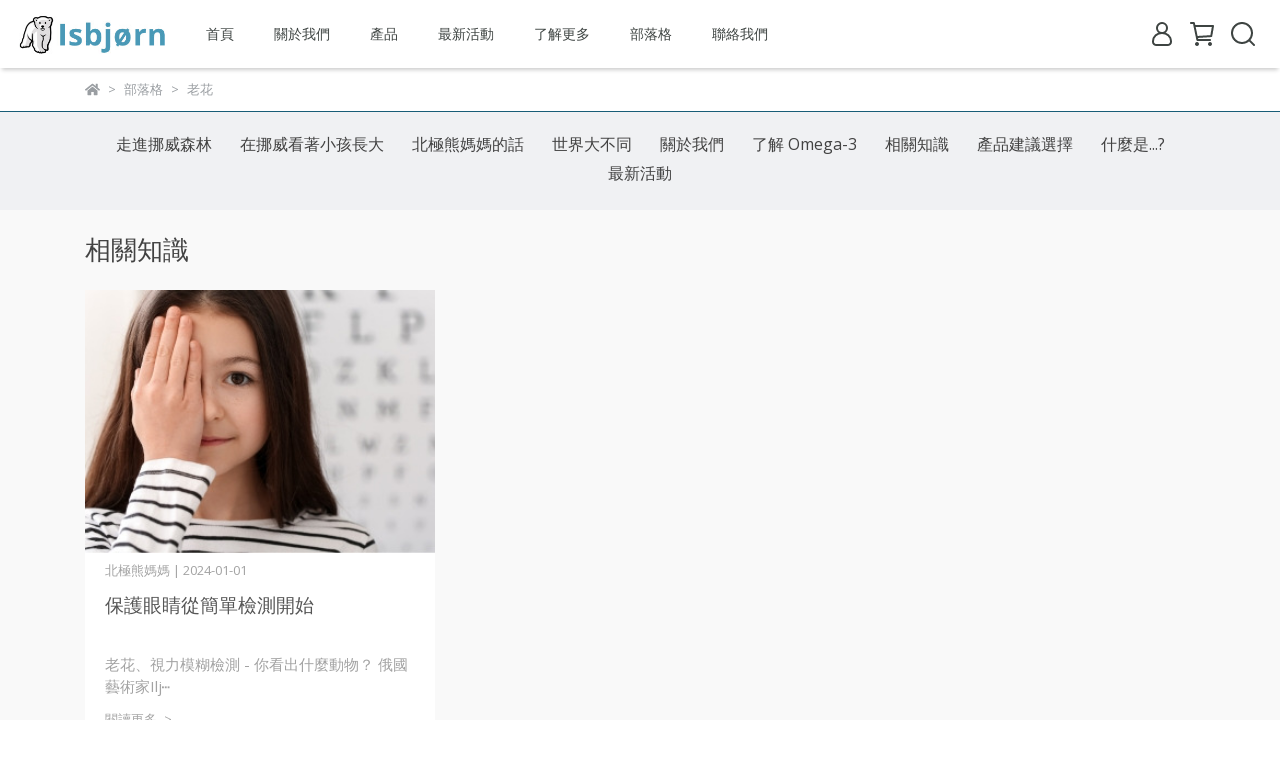

--- FILE ---
content_type: text/html; charset=utf-8
request_url: https://www.isbjorn.com.tw/blogs/related-news/tagged/%E8%80%81%E8%8A%B1
body_size: 35649
content:
<!DOCTYPE html>
<html lang="zh-TW" style="height:100%;">
  <head>
      <script>
        window.dataLayer = window.dataLayer || [];
      </script>
    <!-- Google Tag Manager -->
            <script>(function(w,d,s,l,i){w[l]=w[l]||[];w[l].push({'gtm.start':
            new Date().getTime(),event:'gtm.js'});var f=d.getElementsByTagName(s)[0],
            j=d.createElement(s),dl=l!='dataLayer'?'&l='+l:'';j.async=true;j.src=
            'https://www.googletagmanager.com/gtm.js?id='+i+dl;f.parentNode.insertBefore(j,f);
            })(window,document,'script','dataLayer','GTM-1708063226830');</script>
          
            <script>(function(w,d,s,l,i){w[l]=w[l]||[];w[l].push({'gtm.start':
            new Date().getTime(),event:'gtm.js'});var f=d.getElementsByTagName(s)[0],
            j=d.createElement(s),dl=l!='dataLayer'?'&l='+l:'';j.async=true;j.src=
            'https://www.googletagmanager.com/gtm.js?id='+i+dl;f.parentNode.insertBefore(j,f);
            })(window,document,'script','dataLayer','GTM-MLBMB48');</script>
          <!-- End Google Tag Manager -->
      <!-- CYBERBIZ Google Tag Manager -->
      <script>(function(w,d,s,l,i){w[l]=w[l]||[];w[l].push({'gtm.start':
      new Date().getTime(),event:'gtm.js'});var f=d.getElementsByTagName(s)[0],
      j=d.createElement(s),dl=l!='dataLayer'?'&l='+l:'';j.async=true;j.src=
      'https://www.googletagmanager.com/gtm.js?id='+i+dl;f.parentNode.insertBefore(j,f);
      })(window,document,'script','cyb','GTM-TXD9LVJ');</script>
      <!-- End CYBERBIZ Google Tag Manager -->
    
    <meta charset="utf-8">
<meta http-equiv="X-UA-Compatible" content="IE=edge">
<meta name="viewport" content="width=device-width, initial-scale=1">
<link rel="icon" href="//cdn.cybassets.com//cdn.cybassets.com/media/W1siZiIsIjI3NTI1L2F0dGFjaGVkX3Bob3Rvcy8xNzAyMzc2NzEwXzQ4eDQ4LmpwZy5qcGVnIl1d.jpeg?convert=false&sha=511a42280d7ade01">
<link rel="apple-touch-icon" href="//cdn.cybassets.com//cdn.cybassets.com/media/W1siZiIsIjI3NTI1L2F0dGFjaGVkX3Bob3Rvcy8xNzAyMzc2NzEwXzQ4eDQ4LmpwZy5qcGVnIl1d.jpeg?convert=false&sha=511a42280d7ade01">

<meta property="og:site_name" content="北極熊保健專家" />

<!-- og tag -->


<!-- og image -->

  
  <meta property="og:image" content="https://cdn.cybassets.com/media/W1siZiIsIjI3NTI1L2F0dGFjaGVkX3Bob3Rvcy8xNzAyMzc3MjMwX0lTQkpPUk4zMDB4MzAwLmpwZy5qcGVnIl1d.jpeg?sha=bf016bde30127c57" />
  


<title>
  
    相關知識 北極熊保健專家
  
</title>


  <style>
    *:not(input):not(textarea) {
      -webkit-touch-callout:none;
      -webkit-user-select:none;
      -khtml-user-select:none;
      -moz-user-select:none;
      -ms-user-select:none;
      user-select:none;
    }
  </style>

  <script>
    (function () {
      function stopEvent(event) {
        event.preventDefault();
        event.stopPropagation();
      }

      ['dragstart', 'selectstart', 'contextmenu'].forEach(function(event) {
        document.addEventListener(event, stopEvent);
      });
    }
    )();
  </script>


<script src='//cdn.cybassets.com/frontend/shop/useSettingsData-86b972249aa9bf73.js' type='text/javascript'></script>



  <script>
    window.setSettingsData({"draggable_sections":{"404":[],"index":["1742425929951_1","1750192193364_1","1711919560342_1","1710964959391_1","_index_product_banner_2","1743716054134_1","_index_product_banner","_index_product_banner_3","_index_8_blocks","1728340336579_2","_index_4_blocks","_graphic_introduction","_index_4_blocks_3","_index_4_blocks_2","1706635995982_0","1706636157466_3","1706636171877_3","1706636565904_3"],"product":["product_info","product_description","board_comments","related_products"],"combo_product":["combo_product_info","combo_product_desc","board_comments"],"collection":[],"category":[],"blog":[],"article":[],"cart":[],"contact":[],"express_delivery":[],"search":[]},"sections":{"navbar":{"type":"navbar","visible":true,"settings":{"navbar_image_logo_url":"//cdn.cybassets.com/media/W1siZiIsIjI3NTI1L2F0dGFjaGVkX3Bob3Rvcy8xNzAzNzk4MjU5X0lCbG9nbzMwMHgxMDAuanBnLmpwZWciXV0.jpeg?sha=828c291f4604569b","navbar_image_logo_tablet_url":"","navbar_image_logo_mobile_url":"","main_nav":"main-menu","slider_primary_linklist":"main-menu","slider_primary_linklist_set_open":true,"nav_show_three_dimension":true,"search_enabled":true,"display_only_index":false,"dict_header_banner_image_url":"","dict_header_banner_image_tablet_url":"","dict_header_banner_image_mobile_url":"","dict_header_banner_link":"https://www.isbjorn.com.tw/collections/all","display_count_down":false,"navbar_display_style":"rowNav","menu_display_style":"three_dimension_menu","header_banner_start":"","header_banner_end":"","timer_text_color":"#c39d6f","timer_bg_color":"#2b2b6e","header_logo_image_alt":"Isbjørn 北極熊保健專家","header_banner_image_alt":"","link_menu_enabled":false,"link_menu":"undefined","display_banner_type":"imageBanner","header_banner_simple_text_size":"12","header_banner_simple_text_color":"#ffffff","header_banner_simple_bg":"#000000","logo_height":"","mobile_logo_position":"left"},"custom_name":"導覽列"},"footer":{"type":"footer","visible":true,"settings":{"footer_link":"footer","display_facebook":true,"shop_facebook":"https://www.facebook.com/IsbjornTaiwan","display_instagram":true,"shop_instagram":"https://www.instagram.com/isbjorntaiwan/","display_line":true,"shop_line":"https://liff.line.me/1645278921-kWRPP32q/?accountId=isbjorn","display_youtube":false,"shop_youtube":"https://www.youtube.com/","footer_link_arrangement":"display_x"},"block_order":["default_link_list_2","default_contact_info","rich_text_editor_setting"],"blocks":{"default_contact_info":{"type":"contact_info_setting","custom_name":"GET IN TOUCH","thumbnail":"contactInfo","draggable":true,"visible":true,"settings":{"dict_contact_info_block_title":"跟我們聯絡","display_phone":true,"dict_phone_number":"0800-030-520","display_fax_number":false,"dict_shop_fax_number":"0222345678","display_shop_email":true,"dict_shop_email":"contact@isbjorn.com.tw","display_shop_address":true,"dict_shop_address":"台北市內湖區民權東路六段264號5樓","display_office_time":true,"dict_shop_office_time":"09:00-17:00"}},"default_link_list_2":{"type":"link_list_setting","custom_name":"HELP","visible":true,"settings":{"dict_link_list_block_title":"","footer_link":"footer"}},"rich_text_editor_setting":{"type":"rich_text_editor_setting","custom_name":"自訂文字","visible":true,"settings":{"dict_rich_text_title":"","dict_rich_text_content":"\u003cp\u003e\u003c/p\u003e\n"}}},"custom_name":"頁腳"},"_index_product_banner":{"type":"_index_product_banner","visible":true,"settings":{"dict_link":"https://www.isbjorn.com.tw/events/kidsfishoil","dict_image_url":"//cdn.cybassets.com/media/W1siZiIsIjI3NTI1L2F0dGFjaGVkX3Bob3Rvcy8xNzQyMjUxODE1X0RyQW50b25fTWFpbi5qcGcuanBlZyJdXQ.jpeg?sha=34182b0ec2272190","dict_tablet_image_url":"","dict_mobile_image_url":"","cta_btn_display_style":"topPosition","cta_btn_text":"了解更多","cta_btn_bg_color":"#000000","cta_btn_text_color":"#ffffff","margin_x":"0","margin_bottom":"0","mobile_margin_x":"0","mobile_margin_bottom":"0"},"custom_name":"橫幅廣告"},"_index_product_banner_2":{"type":"_index_product_banner","custom_name":"橫幅廣告","visible":false,"settings":{"dict_image_url":"","dict_tablet_image_url":"","dict_mobile_image_url":"","dict_link":"https://www.isbjorn.com.tw/blogs/news/school_start_2025","display_cta_btn":false,"cta_btn_display_style":"topPosition","cta_btn_text":"Shop Now","cta_btn_bg_color":"#f8f4f3","cta_btn_text_color":"#f80909","margin_x":"0","margin_bottom":"0","mobile_margin_x":"0","mobile_margin_bottom":"0","dict_cta_btn_text":"了解更多","product_banner_image_alt":"挪威北極熊魚油"}},"_index_4_blocks":{"type":"_index_4_blocks","custom_name":"自訂排版設計-四格圖","visible":false,"settings":{"margin_x":"50","margin_bottom":"80","mobile_margin_x":"0","mobile_margin_bottom":"40","mobile_columns":2,"margin_block":"25","mobile_margin_block":"15"},"blocks":{"display_index_4_block_1":{"type":"image","custom_name":"圖片","visible":true,"settings":{"dict_image_url":"//cdn.cybassets.com/media/W1siZiIsIjI3NTI1L2F0dGFjaGVkX3Bob3Rvcy8xNzAzNjg0MzU5X2lzYmpvcm5mYW1pbHkuanBlZy5qcGVnIl1d.jpeg?sha=0d32adb78dbc80ce","dict_tablet_image_url":"","dict_mobile_image_url":"","dict_link":"/blogs/about-us","custom_block_image_alt":"北極熊保健專家","dict_image_description":""}},"display_index_4_block_1_2":{"type":"image","custom_name":"圖片","visible":true,"settings":{"dict_image_url":"/theme_src/i18n_icare/default_img/index_4_blocks_1_2.png","dict_tablet_image_url":"","dict_mobile_image_url":"","dict_link":"","dict_image_description":""}},"display_index_4_block_1_3":{"type":"image","custom_name":"圖片","visible":true,"settings":{"dict_image_url":"/theme_src/i18n_icare/default_img/index_4_blocks_1_3.png","dict_tablet_image_url":"","dict_mobile_image_url":"","dict_link":"","dict_image_description":""}},"display_index_4_block_1_4":{"type":"image","custom_name":"圖片","visible":true,"settings":{"dict_image_url":"/theme_src/i18n_icare/default_img/index_4_blocks_1_4.png","dict_tablet_image_url":"","dict_mobile_image_url":"","dict_link":"","dict_image_description":""}}},"block_order":["display_index_4_block_1","display_index_4_block_1_2","display_index_4_block_1_3","display_index_4_block_1_4"]},"_index_8_blocks":{"type":"_index_8_blocks","visible":true,"settings":{"dict_title":"熱銷排行","collection_handle":"everything","limit":"4","margin_x":"100","margin_bottom":"48","mobile_margin_x":"0","mobile_margin_bottom":"24","product_display":"displayPartial","product_arrangement":"2","product_alignment":"leftPosition","product_text_align":"center","product_column_for_pc":"4","product_column_for_mobile":"2","product_card_hover_effect":"button"},"custom_name":"BEST SELLER"},"express_delivery_index_4_blocks":{"type":"_index_4_blocks","visible":false,"blocks":{"express_delivery_display_index_4_block_1":{"type":"image","visible":true,"settings":{"title":"","dict_link":"","dict_image_url":"/theme_src/i18n_shoestore/default_img/index_4_blocks_1.png","dict_tablet_image_url":"","dict_mobile_image_url":""}}},"block_order":["express_delivery_display_index_4_block_1"]},"custom_text":{"type":"custom_text","visible":true,"settings":{}},"blog":{"type":"blog","visible":true,"settings":{"article_limit_in_blog_page":"9"},"custom_name":"部落格設定"},"article":{"type":"article","visible":true,"settings":{"display_blog_menu":true,"dict_blog_tags_title":"文章分類","blog_latest_post_limit":"2"}},"category":{"type":"category","visible":true,"settings":{"category_sidebar_set_open":false,"category_product_block_limit":"4","category_product_swiper_item_limit":"6","category_product_item_limit":"18"}},"shop_setting":{"type":"shop_setting","visible":true,"settings":{"favicon_image_url":"//cdn.cybassets.com/media/W1siZiIsIjI3NTI1L2F0dGFjaGVkX3Bob3Rvcy8xNzAyMzc2NzEwXzQ4eDQ4LmpwZy5qcGVnIl1d.jpeg?sha=511a42280d7ade01","og_image_url":"//cdn.cybassets.com/media/W1siZiIsIjI3NTI1L2F0dGFjaGVkX3Bob3Rvcy8xNzAyMzc3MjMwX0lTQkpPUk4zMDB4MzAwLmpwZy5qcGVnIl1d.jpeg?sha=bf016bde30127c57","shop_title":"Isbjørn 挪威北極熊保健專家","shop_description":"Isbjørn 挪威北極熊保健專家從挪威原裝進口保健食品","shop_keywords":"魚油,Omega-3,dha,epa,磷蝦油,花青素,蝦紅素,挪威","prevent_right_click":true},"custom_name":"全站設定"},"color_settings":{"type":"color_settings","visible":true,"settings":{"button_color":"#185D77","button_text_color":"#FFFFFF","accent_color":"#4a99b7","heading_color":"#000000","text_color":"#9A9EA2","price_color":"#4a99b7","discount_price_color":"#c21b48","theme_bg_color":"#ffffff","product_border_color":"#185d77","nav_logo_bg_color":"#FFFFFF","nav_menu_bg_color":"#FFFFFF","nav_menu_text_color":"#3e4442","nav_menu_icon_color":"#3e4442","footer_bg_color":"#93C7db","footer_text_color":"#3d4341","checkout_button_color":"#3e4442","checkout_accent_color":"#185d77","tips_text_color":"#0C5460"},"custom_name":"顏色設定"},"popup":{"type":"popup","visible":true,"blocks":{"popup_block_1":{"type":"image","visible":false,"settings":{"dict_image_url":"//cdn.cybassets.com/media/W1siZiIsIjI3NTI1L2F0dGFjaGVkX3Bob3Rvcy8xNzQ4ODk2MzM3XzIwMjVfTWlkWWVhclNhbGVfTWFpbi5qcGcuanBlZyJdXQ.jpeg?sha=3a031be71732ebcf","icon_size":"small","dict_link":"https://www.isbjorn.com.tw/events/midyearsale","link_open_in_new_tab":true},"custom_name":"圖片"}},"block_order":["popup_block_1"],"settings":{},"custom_name":"彈窗廣告"},"product_info":{"type":"product_info","visible":true,"settings":{"display_product_sku":true,"dict_vip_custom_price_text":"","dict_vip_custom_price_href":""}},"product_description":{"type":"product_description","visible":true},"board_comments":{"type":"board_comments","visible":true,"settings":{},"custom_name":"商品評論","thumbnail":"list","draggable":false},"related_products":{"type":"related_products","visible":true,"settings":{"display_related_cols":true,"use_custom_related_cols":true,"dict_group_related_cols_related_product":"相關商品","related_products_limit":"4"}},"combo_product_info":{"type":"combo_product_info","visible":true,"settings":{}},"combo_product_desc":{"type":"combo_product_desc","visible":true,"settings":{}},"contact":{"type":"contact","visible":true,"settings":{"show_google_map":true,"show_google_map_iframe":"\u003ciframe src=\"https://www.google.com/maps/embed?pb=!1m18!1m12!1m3!1d3613.6479170127777!2d121.56760821400371!3d25.07991984260527!2m3!1f0!2f0!3f0!3m2!1i1024!2i768!4f13.1!3m3!1m2!1s0x3442ac6fbd841bbd%3A0x64e16bcf25e3da31!2zMTE05Y-w5YyX5biC5YWn5rmW5Y2A55Ge5YWJ6LevNTEz5be3MzDomZ8!5e0!3m2!1szh-TW!2stw!4v1485156761267\" width=\"600\" height=\"450\" frameborder=\"0\" style=\"border:0\" allowfullscreen\u003e\u003c/iframe\u003e"}},"collection":{"type":"collection","visible":true,"settings":{"collection_sidebar":"main-menu","collection_sidebar_set_open":false,"collection_pagination_limit":"24"}},"404":{"type":"404","visible":true,"settings":{"image_url":"/theme_src/i18n_icare/default_img/404_img.png"},"custom_name":"404頁"},"blogs_all":{"type":"blogs_all","visible":true,"settings":{}},"bundle_discounts":{"type":"bundle_discounts","visible":true,"settings":{}},"cart":{"type":"cart","visible":true,"settings":{}},"cart_empty":{"type":"cart_empty","visible":true,"settings":{}},"page":{"type":"page","visible":true,"settings":{}},"search":{"type":"search","visible":true,"settings":{"search_link_list":"main-menu"}},"customers/account":{"type":"customers/account","visible":true,"settings":{}},"customers/account_edit":{"type":"customers/account_edit","visible":true,"settings":{}},"customers/activate_account":{"type":"customers/activate_account","visible":true,"settings":{}},"customers/addresses":{"type":"customers/addresses","visible":true,"settings":{}},"customers/bonus_points":{"type":"customers/bonus_points","visible":true,"settings":{}},"customers/cancel":{"type":"customers/cancel","visible":true,"settings":{}},"customers/coupons":{"type":"customers/coupons","visible":true,"settings":{}},"customers/forgot_password":{"type":"customers/forgot_password","visible":true,"settings":{}},"customers/login":{"type":"customers/login","visible":true,"settings":{}},"customers/message":{"type":"customers/message","visible":true,"settings":{}},"customers/messages":{"type":"customers/messages","visible":true,"settings":{}},"customers/modify_password":{"type":"customers/modify_password","visible":true,"settings":{}},"customers/order":{"type":"customers/order","visible":true,"settings":{}},"customers/orders":{"type":"customers/orders","visible":true,"settings":{}},"customers/periodic_order":{"type":"customers/periodic_order","visible":true,"settings":{}},"customers/periodic_orders":{"type":"customers/periodic_orders","visible":true,"settings":{}},"customers/other_valid_orders":{"type":"customers/other_valid_orders","visible":true,"settings":{}},"customers/register":{"type":"customers/register","visible":true,"settings":{}},"customers/reset_password":{"type":"customers/reset_password","visible":true,"settings":{}},"customers/return":{"type":"customers/return","visible":true,"settings":{}},"customers/tracking_items":{"type":"customers/tracking_items","visible":true,"settings":{}},"express_delivery-navbar":{"type":"express_delivery-navbar","visible":true,"settings":{}},"express_delivery-content":{"type":"express_delivery-content","visible":true,"settings":{}},"_index_4_blocks_2":{"type":"_index_4_blocks","custom_name":"自訂排版設計-NEW","visible":false,"settings":{"margin_x":"0","margin_bottom":"50","margin_block":"0","mobile_margin_x":"0","mobile_margin_bottom":"50","mobile_columns":1,"mobile_margin_block":"0"},"blocks":{"_index_4_blocks_2_block_1":{"type":"video","custom_name":"影片","visible":true,"settings":{"dict_video_link":"https://youtu.be/zfWHU5rHc9I"}},"_index_4_blocks_2_block_2":{"type":"image","custom_name":"圖片","visible":true,"settings":{"dict_image_url":"/theme_src/i18n_icare/default_img/index_4_blocks_2_block_2.png","dict_tablet_image_url":"","dict_mobile_image_url":"","dict_link":"","dict_image_description":""}}},"block_order":["_index_4_blocks_2_block_1","_index_4_blocks_2_block_2"]},"_graphic_introduction":{"type":"_graphic_introduction","custom_name":"圖文介紹-HOW","visible":false,"settings":{"text_display":"leftPosition","graphic_text":"#ffffff","graphic_bg":"#40c1ac","margin_x":"0","margin_bottom":"0","mobile_margin_x":"0","mobile_margin_bottom":"0","dict_image_url":"/theme_src/i18n_icare/default_img/graphic_introduction.png","dict_tablet_image_url":"","dict_mobile_image_url":"","btn_display":"leftSide","block_propotion":"50"},"blocks":{"_graphic_introduction_block_1":{"type":"title","custom_name":"標題","visible":true,"settings":{"dict_rich_text_title":"HOW IT WORKS","dict_size":"24"}},"_graphic_introduction_block_2":{"type":"text","custom_name":"內文","visible":true,"settings":{"dict_rich_text_content":"\u003cp\u003e1. TELL US ABOUT YOURSELF\u003cbr\u003eTake our quiz and tell us about your goals,lifestyle, and values.\u003cbr\u003e\u003cbr\u003e2. FIND YOUR ROUTINE\u003cbr\u003eWe’ll personalize a plan backed by science made just for you.\u003cbr\u003e\u003cbr\u003e3. STICK WITH IT\u003cbr\u003eBuild habits that improve your health goals by using our app.\u003c/p\u003e\n","dict_size":"16"}},"_graphic_introduction_block_3":{"type":"button","custom_name":"按鈕","visible":true,"settings":{"dict_btn_text":"TAKE THE QUIZ","graphic-button_bg":"#ffffff","graphic-button_text":"#40c1ac"}}},"block_order":["_graphic_introduction_block_1","_graphic_introduction_block_2","_graphic_introduction_block_3"]},"_index_product_banner_3":{"type":"_index_product_banner","custom_name":"橫幅廣告","visible":true,"settings":{"dict_image_url":"//cdn.cybassets.com/media/W1siZiIsIjI3NTI1L2F0dGFjaGVkX3Bob3Rvcy8xNzM4MjA2NDI5X-mggue0mumtmuayuTIwMDB4MTAwMC5qcGcuanBlZyJdXQ.jpeg?sha=0f2df2dfd2c7b9ef","dict_tablet_image_url":"","dict_mobile_image_url":"","dict_link":"https://www.isbjorn.com.tw/products/ultra","cta_btn_display_style":"topPosition","cta_btn_bg_color":"#000000","cta_btn_text_color":"#ffffff","margin_x":"0","margin_bottom":"0","mobile_margin_x":"0","mobile_margin_bottom":"0","product_banner_image_alt":""},"blocks":{},"block_order":[]},"_index_4_blocks_3":{"type":"_index_4_blocks","custom_name":"自訂排版設計-ig圖片","visible":false,"settings":{"margin_x":"0","margin_bottom":"50","margin_block":"0","mobile_margin_x":"0","mobile_margin_bottom":"50","mobile_columns":2,"mobile_margin_block":"0"},"blocks":{"_index_4_blocks_3_block_1":{"type":"image","custom_name":"圖片","visible":true,"settings":{"dict_image_url":"/theme_src/i18n_icare/default_img/index_4_blocks_3_block_1.png","dict_tablet_image_url":"","dict_mobile_image_url":"","dict_link":"","dict_image_description":""}},"_index_4_blocks_3_block_2":{"type":"image","custom_name":"圖片","visible":true,"settings":{"dict_image_url":"/theme_src/i18n_icare/default_img/index_4_blocks_3_block_2.png","dict_tablet_image_url":"","dict_mobile_image_url":"","dict_link":"","dict_image_description":""}},"_index_4_blocks_3_block_3":{"type":"image","custom_name":"圖片","visible":true,"settings":{"dict_image_url":"/theme_src/i18n_icare/default_img/index_4_blocks_3_block_3.png","dict_tablet_image_url":"","dict_mobile_image_url":"","dict_link":"","dict_image_description":""}},"_index_4_blocks_3_block_4":{"type":"image","custom_name":"圖片","visible":true,"settings":{"dict_image_url":"/theme_src/i18n_icare/default_img/index_4_blocks_3_block_4.png","dict_tablet_image_url":"","dict_mobile_image_url":"","dict_link":"","dict_image_description":""}},"_index_4_blocks_3_block_5":{"type":"image","custom_name":"圖片","visible":true,"settings":{"dict_image_url":"/theme_src/i18n_icare/default_img/index_4_blocks_3_block_5.png","dict_tablet_image_url":"","dict_mobile_image_url":"","dict_link":"","dict_image_description":""}}},"block_order":["_index_4_blocks_3_block_1","_index_4_blocks_3_block_2","_index_4_blocks_3_block_3","_index_4_blocks_3_block_4","_index_4_blocks_3_block_5"]},"1706635995982_0":{"type":"_main_slider_custom","custom_name":"輪播素材","visible":false,"settings":{"swiper_delay":"3","margin_x":"0","margin_bottom":"50","image_number":"1","image_space":"12","mobile_margin_x":"0","mobile_margin_bottom":"50","mobile_image_number":"1","mobile_image_space":"8","transition_speed":"0.3"},"blocks":{"1706635995997_0":{"type":"image","custom_name":"素材","visible":true,"settings":{"dict_image_url":"/theme_src/i18n_shoestore/default_img/index_4_blocks_1.jpg","dict_tablet_image_url":"","dict_mobile_image_url":"","dict_link":"","slide_contents_display":"left","slide_btn_link":"","slide_title_color":"#000000","slide_content_color":"#000000","slide_btn_bg_color":"#000000","slide_btn_text_color":"#ffffff","dict_slide_btn_link":""}}},"block_order":["1706635995997_0"]},"1706636157466_3":{"type":"_index_4_blogs","custom_name":"分頁頁籤","visible":true,"settings":{"dict_title":"","margin_x":"0","margin_bottom":"50","mobile_margin_x":"0","mobile_margin_bottom":"50","article_columns":"4"},"blocks":{"1706636157467_0":{"type":"blog","custom_name":"部落格","visible":true,"settings":{"blog_handle":"polarbear-mom-note"}}},"block_order":["1706636157467_0"]},"1706636171877_3":{"type":"_index_4_blogs","custom_name":"分頁頁籤","visible":true,"settings":{"dict_title":"","margin_x":"0","margin_bottom":"50","mobile_margin_x":"0","mobile_margin_bottom":"50","article_columns":"4"},"blocks":{"1706636171878_0":{"type":"blog","custom_name":"部落格","visible":true,"settings":{"blog_handle":"related-news"}}},"block_order":["1706636171878_0"]},"1706636565904_3":{"type":"_index_4_blogs","custom_name":"分頁頁籤","visible":true,"settings":{"dict_title":"","margin_x":"0","margin_bottom":"50","mobile_margin_x":"0","mobile_margin_bottom":"50","article_columns":"4"},"blocks":{"1706636565907_0":{"type":"blog","custom_name":"部落格","visible":true,"settings":{"blog_handle":"what-is-omega-3"}}},"block_order":["1706636565907_0"]},"1707861554277_1":{"type":"_index_product_banner","custom_name":"橫幅廣告","visible":true,"settings":{"dict_image_url":"//cdn.cybassets.com/media/W1siZiIsIjI3NTI1L2F0dGFjaGVkX3Bob3Rvcy8xNzA3ODYxNTk3X1ZhbGVudGluZXNEYXkyMDI0LmpwZWcuanBlZyJdXQ.jpeg?sha=54e3466ed3f8b672","dict_tablet_image_url":"","dict_mobile_image_url":"","dict_link":"https://www.isbjorn.com.tw/blogs/news/148097","cta_btn_display_style":"topPosition","cta_btn_bg_color":"#000000","cta_btn_text_color":"#ffffff","margin_x":"0","margin_bottom":"0","mobile_margin_x":"0","mobile_margin_bottom":"24"},"blocks":{},"block_order":[]},"1709847478198_1":{"type":"_index_product_banner","custom_name":"橫幅廣告","visible":true,"settings":{"dict_image_url":"//cdn.cybassets.com/media/W1siZiIsIjI3NTI1L2F0dGFjaGVkX3Bob3Rvcy8xNzA5ODQ3NzM2XzM4MjAyNE1haW4uanBnLmpwZWciXV0.jpeg?sha=e132cf2370fa9b31","dict_tablet_image_url":"","dict_mobile_image_url":"","dict_link":"https://www.isbjorn.com.tw/blogs/news/149597","cta_btn_display_style":"topPosition","cta_btn_bg_color":"#000000","cta_btn_text_color":"#ffffff","margin_x":"0","margin_bottom":"0","mobile_margin_x":"0","mobile_margin_bottom":"24"},"blocks":{},"block_order":[]},"1710964959391_1":{"type":"_index_product_banner","custom_name":"橫幅廣告","visible":true,"settings":{"dict_image_url":"//cdn.cybassets.com/media/W1siZiIsIjI3NTI1L2F0dGFjaGVkX3Bob3Rvcy8xNzMxNDQ4MzI2X1dUTzNfQWRzLmpwZy5qcGVnIl1d.jpeg?sha=5e8fcadca93d0b76","dict_tablet_image_url":"","dict_mobile_image_url":"","dict_link":"https://www.isbjorn.com.tw/events/wto3","cta_btn_display_style":"topPosition","cta_btn_bg_color":"#000000","cta_btn_text_color":"#ffffff","margin_x":"0","margin_bottom":"0","mobile_margin_x":"0","mobile_margin_bottom":"0"},"blocks":{},"block_order":[]},"1711919560342_1":{"type":"_index_product_banner","custom_name":"橫幅廣告","visible":true,"settings":{"dict_image_url":"//cdn.cybassets.com/media/W1siZiIsIjI3NTI1L2F0dGFjaGVkX3Bob3Rvcy8xNzQ0MjI2NTMxXzIwMjVfTU9ERVguanBnLmpwZWciXV0.jpeg?sha=9a5fa8b55b96a8ad","dict_tablet_image_url":"","dict_mobile_image_url":"","dict_link":"https://www.isbjorn.com.tw/events/medox","cta_btn_display_style":"topPosition","cta_btn_bg_color":"#000000","cta_btn_text_color":"#ffffff","margin_x":"0","margin_bottom":"0","mobile_margin_x":"0","mobile_margin_bottom":"0","product_banner_image_alt":"Medox"},"blocks":{},"block_order":[]},"1728340336579_2":{"type":"_index_8_blocks","custom_name":"商品分類","visible":false,"settings":{"dict_title":"秋天・分享","collection_handle":"秋季・分享","limit":12,"product_arrangement":"1","product_alignment":"leftPosition","margin_x":"0","margin_bottom":"50","mobile_margin_x":"0","mobile_margin_bottom":"24","product_display":"displayDefault","product_text_align":"center","product_column_for_pc":"4","product_column_for_mobile":"2","product_card_hover_effect":"button"},"blocks":{},"block_order":[]},"1742425929951_1":{"type":"_index_product_banner","custom_name":"橫幅廣告","visible":false,"settings":{"dict_image_url":"//cdn.cybassets.com/media/W1siZiIsIjI3NTI1L2F0dGFjaGVkX3Bob3Rvcy8xNzY4NTE2MjMzX0RIQV9NYWluLmpwZy5qcGVnIl1d.jpeg?sha=77dad1ad8e4d4b68","dict_tablet_image_url":"","dict_mobile_image_url":"","dict_link":"https://www.isbjorn.com.tw/events/dha","cta_btn_display_style":"topPosition","cta_btn_bg_color":"#000000","cta_btn_text_color":"#ffffff","margin_x":"0","margin_bottom":"0","mobile_margin_x":"0","mobile_margin_bottom":"0","product_banner_image_alt":"北極熊母親節禮盒"},"blocks":{},"block_order":[]},"1743716054134_1":{"type":"_index_product_banner","custom_name":"橫幅廣告","visible":false,"settings":{"dict_image_url":"//cdn.cybassets.com/media/W1siZiIsIjI3NTI1L2F0dGFjaGVkX3Bob3Rvcy8xNzU3OTY5NzE0X0V5ZXNfMjAyNV9NYWluLmpwZy5qcGVnIl1d.jpeg?sha=7f3133be769b7909","dict_tablet_image_url":"","dict_mobile_image_url":"","dict_link":"https://www.isbjorn.com.tw/events/school_start_eyes_protection","cta_btn_display_style":"topPosition","cta_btn_bg_color":"#000000","cta_btn_text_color":"#ffffff","margin_x":"0","margin_bottom":"0","mobile_margin_x":"0","mobile_margin_bottom":"0"},"blocks":{},"block_order":[]},"1750192193364_1":{"type":"_index_product_banner","custom_name":"橫幅廣告","visible":true,"settings":{"dict_image_url":"//cdn.cybassets.com/media/W1siZiIsIjI3NTI1L2F0dGFjaGVkX3Bob3Rvcy8xNzY3NzQwMzc0XzIwMjZfTWFpbi5qcGcuanBlZyJdXQ.jpeg?sha=09d449f747312449","dict_tablet_image_url":"","dict_mobile_image_url":"","dict_link":"https://www.isbjorn.com.tw/blogs/news/145995","cta_btn_display_style":"topPosition","cta_btn_bg_color":"#000000","cta_btn_text_color":"#ffffff","margin_x":"0","margin_bottom":"0","mobile_margin_x":"0","mobile_margin_bottom":"0"},"blocks":{},"block_order":[]}},"navbar_image_logo":true,"show_default_all_products":true,"one_dimension_limit":"6","two_dimension_limit":"10","header_banner_display":true,"header_banner_link":"/","display_main_slider":true,"display_phone":true,"phone_number":"0912345678","display_fax_number":true,"shop_fax_number":"0222345678","display_shop_email":true,"shop_email":"example@email.com","display_shop_address":true,"shop_address":"測試地址","display_office_time":true,"shop_office_time":"10:00-17:00","index_event_slider_display":true,"index_event_slider_item_1_display":true,"dict_index_event_slider_item_1_link":"#","index_event_slider_item_2_display":true,"dict_index_event_slider_item_2_title":"2019秋季鞋款新品上市","dict_index_event_slider_item_2_link":"#","index_event_slider_item_3_display":true,"dict_index_event_slider_item_3_title":"全館任選三件結帳再享折扣！！8折！！","dict_index_event_slider_item_3_link":"#","index_event_slider_item_4_display":true,"dict_index_event_slider_item_4_title":"FINAL SALE/夏天熱銷百搭鞋款補貨到店","dict_index_event_slider_item_4_link":"#","index_event_slider_item_5_display":true,"dict_index_event_slider_item_5_title":"熱賣倒數","dict_index_event_slider_item_5_link":"#","index_event_slider_item_6_display":true,"dict_index_event_slider_item_6_title":"現在註冊會員即可享折扣金＄50（現折）","dict_index_event_slider_item_6_link":"#","index_event_slider_item_7_display":false,"dict_index_event_slider_item_7_title":"","dict_index_event_slider_item_7_link":"","index_event_slider_item_8_display":false,"dict_index_event_slider_item_8_title":"","dict_index_event_slider_item_8_link":"#","index_event_slider_item_9_display":false,"dict_index_event_slider_item_9_title":"","dict_index_event_slider_item_9_link":"#","index_event_slider_item_10_display":false,"dict_index_event_slider_item_10_title":"","dict_index_event_slider_item_10_link":"#","index_4_slider_display":true,"dict_index_4_slider_title":"Instagram","index_4_slider_item_1_display":true,"dict_index_4_slider_item_1_link":"#","index_4_slider_item_2_display":true,"dict_index_4_slider_item_2_link":"#","index_4_slider_item_3_display":true,"dict_index_4_slider_item_3_link":"#","index_4_slider_item_4_display":true,"dict_index_4_slider_item_4_link":"#","index_4_slider_item_5_display":true,"dict_index_4_slider_item_5_link":"#","index_4_slider_item_6_display":false,"dict_index_4_slider_item_6_link":"#","index_4_slider_item_7_display":false,"dict_index_4_slider_item_7_link":"#","index_4_slider_item_8_display":false,"dict_index_4_slider_item_8_link":"#","index_video_blocks_display":true,"dict_index_video_blocks_title":"Youtube","dict_index_video_blocks_video_link":"https://www.youtube.com/watch?v=3bI4IUIVjCk","collection_sidebar":"main-menu","collection_sidebar_set_open":false,"collection_pagination_limit":"24","product_slogan_display":false,"display_product_total_sold":false,"display_periodic_order_label":true,"cart_quantity_limit":"0","is_empty_clickable":true,"is_first_selected":false,"display_product_images_color":false,"discount_product_images_color_expand":false,"display_product_discounts_list":true,"display_discount_price_name":false,"discount_price_slogan_url":"/theme_src/beta_theme/default_img/onsale_icon.png","dict_discount_price_name":"","display_discount_price_suggestion_name":false,"dict_discount_price_suggestion_name":"","display_product_section_description":true,"dict_product_section_description":"商品介紹","description_section_spec_setting":true,"dict_product_description_section_spec":"規格說明","description_section_shipping_setting":true,"dict_product_description_section_shipping":"運送方式","vip_custom_price_visible":false,"display_global_event_1":false,"dict_show_global_event_1_link":"#","display_global_event_2":false,"dict_show_global_event_2_link":"#","display_global_event_3":false,"dict_show_global_event_3_link":"#","display_contact_address":true,"dict_contact_address":"測試地址","show_google_map":true,"show_google_map_iframe":"\u003ciframe src=\"https://www.google.com/maps/embed?pb=!1m18!1m12!1m3!1d3613.6479170127777!2d121.56760821400371!3d25.07991984260527!2m3!1f0!2f0!3f0!3m2!1i1024!2i768!4f13.1!3m3!1m2!1s0x3442ac6fbd841bbd%3A0x64e16bcf25e3da31!2zMTE05Y-w5YyX5biC5YWn5rmW5Y2A55Ge5YWJ6LevNTEz5be3MzDomZ8!5e0!3m2!1szh-TW!2stw!4v1485156761267\" width=\"600\" height=\"450\" frameborder=\"0\" style=\"border:0\" allowfullscreen\u003e\u003c/iframe\u003e","display_selected_blog":true,"selected_blog":"polarbear-mom-note","display_inventory_policy":true,"google_font":"{\"ja\":{\"value\":\"Noto Sans JP\"},\"zh-TW\":{\"value\":\"Open Sans\"},\"en\":{\"value\":\"Noto Sans TC\"},\"zh-CN\":{\"value\":\"Noto Sans TC\"}}","styled_shop_menu":"buttonType","product_scale":"default_scale","display_product_vendor":true,"product_video_display_location":"before","product_text_align":"start","product_labels":{"displayPeriodicEventLabel":false,"periodicEventLabelType":"text","dictPeriodicEventLabelText":"","periodicEventLabelImage":"","displaySaleLabel":false,"saleLabelType":"text","dictSaleLabelText":"","saleLabelImage":"/theme_src/beta_theme/default_img/onsale_icon.png","displayOutOfStockLabel":false,"outOfStockLabelType":"text","dictOutOfStockLabelText":"","outOfStockLabelImage":"","displayCustomLabel1":false,"customLabel1Type":"text","customLabel1Tag":"","dictCustomLabel1Text":"","customLabel1Image":"","displayCustomLabel2":false,"customLabel2Type":"text","customLabel2Tag":"","dictCustomLabel2Text":"","customLabel2Image":"","displayCustomLabel3":false,"customLabel3Type":"text","customLabel3Tag":"","dictCustomLabel3Text":"","customLabel3Image":"","displayCustomLabel4":false,"customLabel4Type":"text","customLabel4Tag":"","dictCustomLabel4Text":"","customLabel4Image":"","displayCustomLabel5":false,"customLabel5Type":"text","customLabel5Tag":"","dictCustomLabel5Text":"","customLabel5Image":""},"nav_icon_style":"icon_type_default"});
  </script>










    <!-- for vendor -->
    <!-- cyb_snippet _bootstrap start -->

<!-- cyb_snippet _bootstrap end -->
    <link href='//cdn.cybassets.com/frontend/shop/beta_theme/css/vendor-86b972249aa9bf73.css' rel='stylesheet' type='text/css' media='all' />

    <!-- common css rulesets -->
    <link href='//cdn.cybassets.com/frontend/shop/beta_theme/css/common-86b972249aa9bf73.css' rel='stylesheet' type='text/css' media='all' />

    <!-- for navbar -->
    <link href='//cdn.cybassets.com/frontend/shop/beta_theme/css/navbar-86b972249aa9bf73.css' rel='stylesheet' type='text/css' media='all' />

    <!-- for footer -->
    <link href='//cdn.cybassets.com/frontend/shop/beta_theme/css/footer-86b972249aa9bf73.css' rel='stylesheet' type='text/css' media='all' />

    <!-- theme assets -->
    <link href='//cdn.cybassets.com/frontend/shop/beta_theme/css/main-86b972249aa9bf73.css' rel='stylesheet' type='text/css' media='all' />

    <!-- for vendor -->
    <script src='//cdn.cybassets.com/frontend/shop/beta_theme/js/vendor-86b972249aa9bf73.js' type='text/javascript'></script>

            <script>
          window.sci = "eyJzaG9wX2lkIjoyNzUyNSwic2hvcF9wbGFuIjoiYWR2YW5jZV9wbHVzIiwi\nZGltX2FmZmlsaWF0ZSI6bnVsbCwiY3VzdG9tZXJfaWQiOm51bGx9\n";
        </script>


<meta name="csrf-param" content="authenticity_token" />
<meta name="csrf-token" content="K8VL0vYqmXV7-lEC0QW4pkpBO_Kqp97tM8O26SA2n7E0LgTngh9qUqRqu-0mBelldvZ03bkM1wbPfWgDv_6F9Q" />
<script>(function () {
  window.gaConfigurations = {"useProductIdInProductEvents":false};
})();
</script>
<link href="//cdn.cybassets.com/frontend/shop/quark-86b972249aa9bf73.css" rel="stylesheet" type="text/css" media="all" />
        <script>
          window.shopScriptHelper = {
            i18nLocale: "zh-TW",
            i18nLocaleDefault: "zh-TW",
            availableCurrencies: [],
            defaultCurrency: "TWD",
            currenciesInfo: [{"code":"TWD","html_unit":"NT${{amount_no_decimals}}","email":"NT${{amount_no_decimals}}","symbol":"NT$","decimal_precision":0,"unit":"","money_format":"%u%n","format":"NT${{amount_no_decimals}}","html":"NT${{amount_no_decimals}}","trailing_zeros":false,"name":"新台幣 (TWD)","email_unit":"NT${{amount_no_decimals}}"}],
            vueOverrideTranslations: {"zh-TW":{"vue":{"theme_pages":{"order_return":{"address1":"詳細退貨地址：路/巷/弄/號/樓","keyin_address1":"請填寫詳細退貨地址：路/巷/弄/號/樓"}}}}},
            hasI18nInContextEditing: false,
            shopMultipleCurrenciesCheckout: false,
            hasLocalizedShopPriceFormat: true,
          }
        </script>

        
        <script
          src="//cdn.cybassets.com/frontend/shop/tolgeeIntegration-86b972249aa9bf73.js">
        </script>
        <script defer>
          /*
          * Enable in-context translation for Liquid part on the page.
          * This must be executed last to prevent conflicts with other Vue apps.
          * So put it to `onload`, which will be executed after DOM ready's app mount
          */
          window.onload = function() {
            if (
              window.shopScriptHelper &&
              window.shopScriptHelper.hasI18nInContextEditing
            ) {
              window.initTolgeeForLiquid()
            }
          }
        </script>

<script> var google_con_event_labels = [{"conversion_id":"11479314527","conversion_event":"all","conversion_label":"Opo5CPn4_I0ZEN_g4eEq","id":null},{"conversion_id":"11479314527","conversion_event":"account_created","conversion_label":"UwVxCKyi9I0ZEN_g4eEq","id":null},{"conversion_id":"11479314527","conversion_event":"add_to_cart","conversion_label":"iHFVCIjZ840ZEN_g4eEq","id":null},{"conversion_id":"11479314527","conversion_event":"checkout_page","conversion_label":"3nPECInd840ZEN_g4eEq","id":null},{"conversion_id":"11479314527","conversion_event":"order_created","conversion_label":"-SAtCNf6_I0ZEN_g4eEq","id":null}]</script>
<script src="//cdn.cybassets.com/frontend/shop/pageEventHandler-86b972249aa9bf73.js"></script>
<script src="//cdn.cybassets.com/frontend/shop/globalAnalysis-81c71b9d0d.js"></script>
        <script>
          window.c12t = {"customer_id":null};
        </script>

        <meta name="request-id" content="1D1F6F5B64A0BAB3F83AAACC53828A9B"/>


<script src="//cdn.cybassets.com/frontend/shop/carousel-86b972249aa9bf73.js"></script>
          <script>
            window.parent.postMessage({ type: 'previewShopInit', currentUrl: window.location.href }, '*');
          </script>

<script src="//cdn.cybassets.com/frontend/appStoreSDK/main.d4c35f1b0180f7366007.js"></script>
<script>window.CYBERBIZ_AppScriptSettings = {"shop_add_ons":"W3sidmVuZG9yX3R5cGUiOiJDWUJFUkJJWiBHb29nbGUgQW5hbHl0aWNzIDQi\nLCJhcHBfaWQiOiJRVWo1WnFvZUlPUjlaM2JaS2trMG44N3l5a0FpOWU0NURE\naDJ0YlFnaUJBIiwic2V0dGluZ3MiOnsiZ3RhZ19pZCI6IkctMzdFUTlHVExT\nQiwgRy00QjdSSzdGSFdIIn19LHsidmVuZG9yX3R5cGUiOiJHb29nbGUgQW5h\nbHl0aWNzIDQiLCJhcHBfaWQiOiJSYkpWMTVFcVZWOHJ1Umo3NVlmV3Z1RUlD\nRm90Q0FPZm0xSDZtZ3hyNkZBIiwic2V0dGluZ3MiOnsiZ3RhZ19pZCI6Ikct\nMjcxRjBUWERKTiJ9fV0=\n"}
</script>
<script src="https://cdn.cybassets.com/appmarket/api/common/attachments/entrypoint/55265858d742072334e3b512dec79a7ea83983768ae62274cc79ac07f8061d95.js"></script>
<script src="https://cdn.cybassets.com/appmarket/api/common/attachments/entrypoint/dc3179e14cceab8a86a543ef3b5bcc4b0c1e5499ef19602eec341c7f6103bc9f.js"></script>
<script>window.CYBERBIZ.initializeSDK.initialize();</script>
<script src="//cdn.cybassets.com/frontend/shop/setAffliateCookie-86b972249aa9bf73.js"></script>





<meta name="title" content="相關知識 | 北極熊保健專家">
<meta property="og:title" content="相關知識 | 北極熊保健專家">
<meta name="description" content="食物金字塔真的倒過來了？新舊飲食觀念一次看懂 為什麼冬天更容易發胖？ 冬天來了，心臟比你更怕冷 慢性疼痛不是你想的那樣">
<meta property="og:description" content="食物金字塔真的倒過來了？新舊飲食觀念一次看懂 為什麼冬天更容易發胖？ 冬天來了，心臟比你更怕冷 慢性疼痛不是你想的那樣">
<meta name="keywords" content="相關知識">
<meta property="og:url" content="http://www.isbjorn.com.tw/blogs/related-news">
<meta property="og:type" content="website">



    <style id="color_settings">
  :root {
    
      --button: #185D77;
    

    
      --button_text: #FFFFFF;
    

    
      --accent: #4a99b7;
    

    
      --heading: #000000;
    

    
      --text: #9A9EA2;
    

    
      --price: #4a99b7;
    

    
      --discount_price: #c21b48;
    

    
      --theme_bg: #ffffff;
    

    
      --nav_logo_bg: #FFFFFF;
    

    
      --nav_menu_bg: #FFFFFF;
    

    
      --nav_menu_text: #3e4442;
    

    
      --nav_menu_icon: #3e4442;
    

    
      --footer_bg: #93C7db;
    

    
      --footer_text: #3d4341;
    

    
      --checkout_button: #3e4442;
    

    
      --checkout_accent: #185d77;
    

    
      --product_border: #185d77;
    

    
      --tips_text: #0C5460;
    

    

    
  }
</style>



    <meta name="google-site-verification" content="NZOdrBNZa1y6BFq1azglH-HVkg7TygaY0iDfsbetnkI" />

  
        <!-- Global site tag (gtag.js) - Google Analytics -->
          <script async src="https://www.googletagmanager.com/gtag/js?id=G-37EQ9GTLSB"></script>
          <script>
            window.dataLayer = window.dataLayer || [];
            function gtag(){dataLayer.push(arguments);}
            gtag('js', new Date());
            
            
      gtag('config', 'AW-11479314527', {"groups":"dynamic_remarketing"});</script>
      <script>
        (function(i,s,o,g,r,a,m){i['GoogleAnalyticsObject']=r;i[r]=i[r]||function(){
        (i[r].q=i[r].q||[]).push(arguments)},i[r].l=1*new Date();a=s.createElement(o),
        m=s.getElementsByTagName(o)[0];a.async=1;a.src=g;m.parentNode.insertBefore(a,m)
        })(window,document,'script','//www.google-analytics.com/analytics.js','ga');

        ga('create', '', 'auto', {'name': 'cyberbiz'});
        ga('cyberbiz.require', 'displayfeatures');
        ga('cyberbiz.set', 'dimension1', '27525');
        ga('cyberbiz.require', 'ec');
        ga('cyberbiz.send', 'pageview');
      </script>
    
      <script>
      !function(f,b,e,v,n,t,s){if(f.fbq)return;n=f.fbq=function(){n.callMethod?
      n.callMethod.apply(n,arguments):n.queue.push(arguments)};if(!f._fbq)f._fbq=n;
      n.push=n;n.loaded=!0;n.version='2.0';n.queue=[];t=b.createElement(e);t.async=!0;
      t.src=v;s=b.getElementsByTagName(e)[0];s.parentNode.insertBefore(t,s)}(window,
      document,'script','//connect.facebook.net/en_US/fbevents.js');

      fbq('init', '521785221306779', {}, {'agent':'plcyberbiz'});
      fbq('track', "PageView", '', { eventID: "PageView_1D1F6F5B64A0BAB3F83AAACC53828A9B" });
      var facebook_pixel_id = '521785221306779'</script>

    </head>

  <body style="display: flex; flex-direction: column;"><!-- Google Tag Manager (noscript) -->
            <noscript><iframe src="//www.googletagmanager.com/ns.html?id=GTM-1708063226830"
            height="0" width="0" style="display:none;visibility:hidden"></iframe></noscript>
          
            <noscript><iframe src="//www.googletagmanager.com/ns.html?id=GTM-MLBMB48"
            height="0" width="0" style="display:none;visibility:hidden"></iframe></noscript>
          <!-- End Google Tag Manager (noscript) -->
      <noscript><iframe
      src="//www.googletagmanager.com/ns.html?id=GTM-TXD9LVJ"
      height="0"
      width="0"
      style="display:none;visibility:hidden">
      </iframe></noscript>
    
    <!-- Navigation -->
    <!-- cyb_snippet liquid_helper start -->
<script>
	function getDiscountPriceName() {
		return "false" === "true" ? "" : "";
	}

	function getDiscountPriceSuggestionName() {
		return "false" === "true" ? "" : "";
	}

  document.addEventListener('DOMContentLoaded', function() {
		window.liquidHelper = {
			shopInternational: false,
			defaultLanguage: {"currency_code":"TWD","title":"繁體中文","handle":"zh-TW"},
			language: [].find(function(l) {
				return l.handle === Cookies.get("language")
			}) || {"currency_code":"TWD","title":"繁體中文","handle":"zh-TW"},

      shopMultipleCurrenciesCheckout: false,
			shopMultipleCurrencies: false,
			defaultCurrencyFormat: "NT${{amount_no_decimals}}",
			defaultCurrency: "TWD",
			getCurrency: function() { return [{"code":"TWD","html_unit":"NT${{amount_no_decimals}}","email":"NT${{amount_no_decimals}}","symbol":"NT$","decimal_precision":0,"unit":"","money_format":"%u%n","format":"NT${{amount_no_decimals}}","html":"NT${{amount_no_decimals}}","trailing_zeros":false,"name":"新台幣 (TWD)","email_unit":"NT${{amount_no_decimals}}"}].find(function(c) {
				return c.code === (Cookies.get("currencyValue") || "TWD");
			})},
      getDefaultCurrency: function() { return [{"code":"TWD","html_unit":"NT${{amount_no_decimals}}","email":"NT${{amount_no_decimals}}","symbol":"NT$","decimal_precision":0,"unit":"","money_format":"%u%n","format":"NT${{amount_no_decimals}}","html":"NT${{amount_no_decimals}}","trailing_zeros":false,"name":"新台幣 (TWD)","email_unit":"NT${{amount_no_decimals}}"}].find(function(c) {
				return c.code === ("TWD");
			})},
      getAvailableCurrencies: function() { return [{"code":"TWD","html_unit":"NT${{amount_no_decimals}}","email":"NT${{amount_no_decimals}}","symbol":"NT$","decimal_precision":0,"unit":"","money_format":"%u%n","format":"NT${{amount_no_decimals}}","html":"NT${{amount_no_decimals}}","trailing_zeros":false,"name":"新台幣 (TWD)","email_unit":"NT${{amount_no_decimals}}"}].map(c => c.code) },
      getCurrencyFormatInfo: function(currency) {
        const currencyInfo = [{"code":"TWD","html_unit":"NT${{amount_no_decimals}}","email":"NT${{amount_no_decimals}}","symbol":"NT$","decimal_precision":0,"unit":"","money_format":"%u%n","format":"NT${{amount_no_decimals}}","html":"NT${{amount_no_decimals}}","trailing_zeros":false,"name":"新台幣 (TWD)","email_unit":"NT${{amount_no_decimals}}"}].find(c => c.code === currency)
        return _.pick(currencyInfo, [
          'decimal_precision',
          'symbol',
          'money_format',
          'unit',
          'trailing_zeros',
          'html_unit',
          'code',
        ]);
      },
			cartQuantityLimit: (function() {
        const limit = Number("0" || undefined);
        return limit <= 0 || isNaN(limit) ? Number.POSITIVE_INFINITY : limit;
      })(),
			isFirstVariantSelected:  false ,
			isImageColorsUsed:  false ,
			isEmptyClickable:  true ,
			hasAddBuyProduct: '' !== "" ? true : false,
			hasPriceWithDiscountPlugin: 'false' ? true : false,
      conversionBonus: 1,
      hasLocalizedShopPriceFormat: true,
      hasCustomerCartPlugin: true,
      isCartEnabled: true,
      cdnHost: '//cdn.cybassets.com',
      hasShopCustomPasswordRulePlugin: false,
      hasDisableProductQuantityValidation: false,
		};
	});
</script>

<!-- cyb_snippet liquid_helper end -->

<script src='//cdn.cybassets.com/frontend/shop/navbarSection-86b972249aa9bf73.js' type='text/javascript'></script>
















<style>
  

  
</style>


  <span id="navbar" class="drawer drawer--left">
    <header id="header" class="qk-w--100vw qk-pos--fixed qk-t--0 qk-l--0">
      
      
      
      
      
      
        
          
            
            
            
            
            
            
            
            
            
          
        
      
      
      
        

        <div class="computer_nav row_nav qk-hidden--mobile ">
          <div class="header_logo qk-bg--nav_logo_bg">
            <div class="qk-pos--rel">
              <div class="qk-text--center qk-display--flex">
                <!-- logo start -->
                
                
                  <nav class="logo qk-display--il_bk">
                    <a href="/" class="qk-w--100">
                      <img
                        src="//cdn.cybassets.com/media/W1siZiIsIjI3NTI1L2F0dGFjaGVkX3Bob3Rvcy8xNzAzNzk4MjU5X0lCbG9nbzMwMHgxMDAuanBnLmpwZWciXV0.jpeg?sha=828c291f4604569b"
                        class="qk-tst qk-tst_dur--15 qk-tst_timing--ease_io qk-tst_prop--pc_logo qk-hidden--mobile"
                        style="width: auto; height: 52px;"
                        alt="Isbjørn 北極熊保健專家"
                        height="52"
                        width="auto"
                      >
                    </a>
                  </nav>
                
                <!-- logo end -->
                
                  <div class="header_nav qk-flex--1">
                    <div class="qk-pos--relative center qk-pd_r--1 qk-w--100">
                      <!-- main-nav start -->
                      <nav class="main_nav qk-display--init"></nav>
                      <!-- main-nav end -->
                    </div>
                  </div>
                
                <!-- tool-nav start -->
                
                  <div style="display: flex; align-items: center; position: relative; top: -12px;">
                    <!-- cyb_snippet tool_nav start -->






<nav class="tool-nav qk-pos--rel qk-float--r qk-display--flex">
  <ul class="link_shelf_top qk-display--flex qk-flex--row qk-justify--end qk-align--center qk-pos--abs qk-r--0">
    
    
    <!-- member -->
    
      <li class="customer_account qk-pos--rel qk-pd--05">
        <div class="dropdown qk-pos--static">
          <div class="qk-cursor--pointer" data-toggle="dropdown">
            <div data-icon-type="custom_icon_type_account"></div>
            <span class="text"></span>
          </div>
          <div class="member qk-dropdown_menu dropdown-menu qk-pos--abs qk-r--0 qk-bd--default qk-bd--product_border qk-bg--theme_bg" role="menu">
            <ul id="customer-logined-menu" style="display: none">
              <li>
                <span class="qk-fs--body qk-text--heading qk-w--100 qk-display--il_bk">
                  <span class="customer-name"></span>
                  <br />
                  您好！
                </span>
              </li>
            </ul>
            <ul id="customer-not-login-menu">
              <li class="button qk-text--center">
                <a href="/account/login" class="btn-login qk-btn qk-btn--lg qk-btn--primary qk-w--100">會員登入</a>
              </li>
              <li class="button qk-text--center">
                <a href="/account/signup" class="btn-orders qk-btn qk-btn--lg qk-btn--secondary qk-w--100 qk-bg--transparent">註冊新會員</a>
              </li>
            </ul>
            <span class="menu-bd qk-bd_t--default qk-bd--product_border"></span>
            <ul class="member-menu qk-bd_t--default qk-bd--product_border">
              <li class="qk-bg--mask_hover qk-tst qk-tst_dur--15 qk-tst_timing--ease_io qk-tst_prop--bg">
                <a href="/account/index" class="qk-fs--body qk-text--heading qk-w--100 qk-display--il_bk">我的帳戶</a>
              </li>
              <li class="qk-bg--mask_hover qk-tst qk-tst_dur--15 qk-tst_timing--ease_io qk-tst_prop--bg">
                <a href="/account/orders" class="qk-fs--body qk-text--heading qk-w--100 qk-display--il_bk">訂單查詢</a>
              </li>
              <li class="qk-bg--mask_hover qk-tst qk-tst_dur--15 qk-tst_timing--ease_io qk-tst_prop--bg">
                <a href="/account/coupons" class="qk-fs--body qk-text--heading qk-w--100 qk-display--il_bk">專屬優惠券</a>
              </li>
              <li class="qk-bg--mask_hover qk-tst qk-tst_dur--15 qk-tst_timing--ease_io qk-tst_prop--bg">
                <a href="/account/tracking_items" class="qk-fs--body qk-text--heading qk-w--100 qk-display--il_bk">收藏清單</a>
              </li>
              <li class="qk-bg--mask_hover qk-tst qk-tst_dur--15 qk-tst_timing--ease_io qk-tst_prop--bg customer-logout-li" style="display: none">
                <a href="/account/logout" class="qk-fs--body qk-text--heading qk-w--100 qk-display--il_bk">會員登出</a>
              </li>
            </ul>
          </div>
        </div>
      </li>
    
    <!-- for money symbol -->
    <div id="money-symbol" data-money-symbol="NT${{amount_no_decimals}}" hidden></div>
    <!-- cart -->
    
      <li class="cart qk-pos--rel qk-pd--05">
        <!--電腦版的購物車選單-->
        <div class="dropdown qk-pos--static">
          <div data-toggle="dropdown" class="shopcart qk-cursor--pointer" >
            <div data-icon-type="custom_icon_type_cart"></div>
            <span class="global-cart-count qk-circle qk-circle--sm qk-bg--accent qk-text--white qk-vert--mid qk-pos--abs qk-bd" style="display: none;">0</span>
            <span class="global-cart-loading"></span>
          </div>
          <div class="qk-dropdown_menu dropdown-menu qk-pos--abs qk-r--0 qk-bd--default qk-bd--product_border qk-bg--theme_bg" role="menu">
            <div class="cart_list global-cart-item-list custom-scrollbar qk-of_x--hidden qk-of_y--scroll qk-of_y--overlay qk-display--flex qk-flex--column qk-justify--between default_scale"></div>
            <p class="cart_empty qk-fs--body qk-text--heading qk-text--center">目前的購物車是空的！</p>
            <ul>
              <li class="button qk-text--center">
                <a class="btn-checkout qk-btn qk-btn--lg qk-btn--primary qk-w--100" href="/cart" style="display: none">立即購買</a>
                <a class="btn-tracking qk-btn qk-btn--lg qk-btn--secondary qk-w--100 qk-bg--transparent" href="/account/tracking_items">前往收藏清單</a>
              </li>
            </ul>
          </div>
        </div>
      </li>
    
    <!-- search -->
    
      <li class="search qk-pos--rel qk-pd--05" id="search-icon">
        <div class="dropdown qk-pos--static">
          <div class="qk-cursor--pointer" data-toggle="dropdown">
            <div data-icon-type="custom_icon_type_search"></div>
          </div>
          <div class="qk-dropdown_menu dropdown-menu qk-pos--abs qk-r--0 qk-bd--default qk-bd--product_border qk-bg--theme_bg" role="menu">
            <div class="search-area qk-display--flex qk-flex--row qk-justify--start qk-align--center qk-vert--mid">
              <form action="/search" class="form-inline qk-search_form qk-display--flex qk-justfify--between qk-align--center qk-flex--1">
                <input class="search-input form-control qk-inputbox qk-inputbox--lg qk-flex--1 qk-w--100 qk-bg--transparent qk-text--heading" type="search" placeholder="搜尋" aria-label="Search" name="q" value="" />
                <button class="search-btn qk-btn qk-btn--lg qk-btn--primary qk-pd--0" type="submit">搜尋</button>
              </form>
            </div>
          </div>
        </div>
      </li>
    
    <!-- express delivery -->
    
  </ul>
</nav>

<!-- cyb_snippet tool_nav end -->
                  </div>
                
                
                <!-- tool-nav end -->
              </div>
            </div>
          </div>
        </div>
      
      <div class="qk-hidden--pc  ">
        <!-- mobile-nav start -->
        <nav class="mobile-nav qk-bg--nav_logo_bg">
          <ul class="qk-display--flex qk-flex--row qk-justify--between qk-align--center qk-pd_x--05 qk-pd_y--0">
            <!-- menu -->
            
              <li class="sidebar-menu-icon drawer-toggle qk-text--center qk-pd_x--05 qk-pd_y--0 qk-display--flex qk-align--center">
                <div data-icon-type="custom_icon_type_menu"></div>
              </li>
            
            <!-- logo -->
            
              <li class="logo qk-mg_r--auto qk-pd_x--05 qk-pd_y--0">
                
                  <a href="/" class="qk-display--il_flex qk-align--center qk-h--100 qk-hidden--phone">
                    <img
                      src="//cdn.cybassets.com/media/W1siZiIsIjI3NTI1L2F0dGFjaGVkX3Bob3Rvcy8xNzAzNzk4MjU5X0lCbG9nbzMwMHgxMDAuanBnLmpwZWciXV0.jpeg?sha=828c291f4604569b"
                      height="25"
                      width="auto"
                      alt="Isbjørn 北極熊保健專家"
                    >
                  </a>
                
                
                  <a href="/" class="qk-display--il_flex qk-align--center qk-h--100 qk-hidden--tablet">
                    <img
                      src="//cdn.cybassets.com/media/W1siZiIsIjI3NTI1L2F0dGFjaGVkX3Bob3Rvcy8xNzAzNzk4MjU5X0lCbG9nbzMwMHgxMDAuanBnLmpwZWciXV0.jpeg?sha=828c291f4604569b"
                      height="25"
                      width="auto"
                      alt="Isbjørn 北極熊保健專家"
                    >
                  </a>
                
              </li>
            
            
              <!-- search -->
              
                <li class="search qk-text--center qk-pd_x--05 qk-pd_y--0 qk-display--flex qk-align--center ">
                  <div class="dropdown qk-pos--static qk-text--center">
                    <div class="qk-cursor--pointer" data-toggle="dropdown">
                      <div data-icon-type="custom_icon_type_search"></div>
                    </div>
                    <div
                      class="qk-dropdown_menu dropdown-menu qk-w--100vw qk-bg--theme_bg qk-bd--default qk-bd--product_border qk-mg--0"
                      role="menu"
                    >
                      <div class="search-area qk-display--flex qk-flex--row qk-justify--start qk-align--center qk-sp_bt--5 qk-w--100">
                        <form action="/search" class="form-inline qk-display--flex qk-justfify--center qk-flex--1">
                          <div class="form-inline qk-search_form qk-display--flex qk-justfify--center qk-align--center qk-flex--1">
                            <input
                              class="form-control qk-flex--1 qk-inputbox qk-inputbox--lg qk-bg--transparent qk-text--heading"
                              type="search"
                              placeholder="搜尋"
                              aria-label="Search"
                              name="q"
                              value=""
                            >
                            <button class="search-btn qk-btn qk-btn--lg qk-btn--primary qk-pd--0" type="submit">
                              搜尋
                            </button>
                          </div>
                        </form>
                      </div>
                    </div>
                  </div>
                </li>
              
              <!-- express delivery -->
              
            
          </ul>
        </nav>
        <!-- mobile-nav end -->
      </div>
      
    </header>
    
      <!-- Sidebar -->
      <nav class="drawer-nav drawer-nav_width qk-bg--nav_menu_bg " role="navigation">
        <div class="drawer-menu">
          <!-- cyb_snippet side_menu start -->


<ul id="index_sidebar_shelf_top" class="sidebar qk-pd_b--1">
  
    <li class="logo qk-pos--rel qk-bg--nav_logo_bg qk-pd_x--1 qk-pd_y--05">
      <a href="/" class="qk-pd--0">
        <img src="//cdn.cybassets.com/media/W1siZiIsIjI3NTI1L2F0dGFjaGVkX3Bob3Rvcy8xNzAzNzk4MjU5X0lCbG9nbzMwMHgxMDAuanBnLmpwZWciXV0.jpeg?sha=828c291f4604569b" height="32" width="auto" alt="logo">
      </a>
      <button class="drawer-toggle qk-pos--abs qk-bg--transparent qk-pd--0"></button>
    </li>
  
  
    

    
      <!-- cyb_snippet components/side_menu/menu start -->

  <li class="category_title qk-fs--breadcrumb qk-bd--nav_menu_text qk-text--nav_menu_text qk-bd_b--default qk-fw--500">主選單</li>


  
  
  
    <li class="qk-pos--rel qk-pd--0">
      
        <a class="qk-fw--bold qk-display--il_bk qk-w--100 qk-text--left qk-fs--body qk-bg--nav_menu_bg qk-text--nav_menu_text" href="/">首頁</a>
      
    </li>
  

  
  
  
    <li class="qk-pos--rel qk-pd--0">
      <button class="linklist bt-toggle qk-fw--bold  qk-display--il_bk qk-w--100 qk-text--left qk-fs--body qk-text--nav_menu_text qk-bg--nav_menu_bg qk-pos--rel" data-toggle="collapse" data-target=".collapse_index_sidebar_2" aria-expanded=" true ">
        
          <a class="qk-text--nav_menu_text" href="/pages/about-us"> 關於我們 </a>
        
      </button>
      <ul id="index_sidebar_shelf_second_2" class="collapse_index_sidebar_2 collapse shelf_second  show  qk-pd--0">
        
          
          
          
            <li class="qk-pos--rel qk-pd--0">
              
                <a class="qk-fw--500 qk-display--il_bk qk-w--100 qk-text--left qk-fs--body qk-bg--nav_menu_bg qk-text--nav_menu_text" href="https://www.isbjorn.com.tw/blogs/about-us/144549">
                  我們的故事
                </a>
              
            </li>
          
        
          
          
          
            <li class="qk-pos--rel qk-pd--0">
              
                <a class="qk-fw--500 qk-display--il_bk qk-w--100 qk-text--left qk-fs--body qk-bg--nav_menu_bg qk-text--nav_menu_text" href="https://www.isbjorn.com.tw/blogs/about-us/144551">
                  魚油純淨度
                </a>
              
            </li>
          
        
          
          
          
            <li class="qk-pos--rel qk-pd--0">
              
                <a class="qk-fw--500 qk-display--il_bk qk-w--100 qk-text--left qk-fs--body qk-bg--nav_menu_bg qk-text--nav_menu_text" href="https://www.isbjorn.com.tw/blogs/about-us/144635">
                  品牌理念
                </a>
              
            </li>
          
        
          
          
          
            <li class="qk-pos--rel qk-pd--0">
              
                <a class="qk-fw--500 qk-display--il_bk qk-w--100 qk-text--left qk-fs--body qk-bg--nav_menu_bg qk-text--nav_menu_text" href="https://www.isbjorn.com.tw/blogs/about-us/144636">
                  連續訂購
                </a>
              
            </li>
          
        
          
          
          
            <li class="qk-pos--rel qk-pd--0">
              
                <a class="qk-fw--500 qk-display--il_bk qk-w--100 qk-text--left qk-fs--body qk-bg--nav_menu_bg qk-text--nav_menu_text" href="https://www.isbjorn.com.tw/blogs/about-us/144764">
                  常見問題
                </a>
              
            </li>
          
        
      </ul>
    </li>
  

  
  
  
    <!-- cyb_snippet components/side_menu/collection_all start -->




  <li class="qk-pos--rel qk-pd--0">
    <button class="collection_all bt-toggle  qk-display--il_bk qk-w--100 qk-text--left qk-bg--nav_menu_bg qk-bd--none qk-pos--rel qk-fw--bold" data-toggle="collapse" data-target=".collapse_collection_all_index_sidebar_3" aria-expanded=" true ">
      <a href="/collections/all" class="collection_all_link qk-display--il_bk qk-text--left qk-fs--body qk-fw--bold qk-bg--nav_menu_bg qk-text--nav_menu_text">
        產品
      </a>
    </button>
    <ul id="index_sidebar_collection_all_shelf_second_3" class="collapse_collection_all_index_sidebar_3 collapse shelf_second qk-pd--0  show ">
      
        
        
        <li class="qk-pos--rel qk-pd--0">
          <button class="collection_all qk-fw--500 bt-toggle  qk-display--il_bk qk-w--100 qk-text--left qk-fs--body qk-bg--nav_menu_bg " data-toggle="collapse" data-target=".collapse_collection_all_index_sidebar_3_1" aria-expanded=" true ">
            <a href="/collections/everything" class="qk-fw--500 collection_all_link qk-display--il_bk qk-text--left qk-fs--body qk-text--nav_menu_text">
              全部保健品
            </a>
          </button>
          <ul class="qk-bd--nav_menu_text collapse_collection_all_index_sidebar_3_1 collapse shelf_third qk-pd--0 show  ">
            
              <li class="qk-pos--rel qk-pd--0">
                <a class="qk-fw--500 qk-display--il_bk qk-w--100 qk-text--left qk-text--nav_menu_text qk-bg--nav_menu_bg qk-fs--body" href="/products/ncy">挪威北極熊兒童魚油 (60顆盒裝)</a>
              </li>
            
              <li class="qk-pos--rel qk-pd--0">
                <a class="qk-fw--500 qk-display--il_bk qk-w--100 qk-text--left qk-text--nav_menu_text qk-bg--nav_menu_bg qk-fs--body" href="/products/to3">挪威北極熊三倍濃縮魚油 (144顆瓶裝)</a>
              </li>
            
              <li class="qk-pos--rel qk-pd--0">
                <a class="qk-fw--500 qk-display--il_bk qk-w--100 qk-text--left qk-text--nav_menu_text qk-bg--nav_menu_bg qk-fs--body" href="/products/wto3">挪威北極熊女性專用魚油 (120顆瓶裝)</a>
              </li>
            
              <li class="qk-pos--rel qk-pd--0">
                <a class="qk-fw--500 qk-display--il_bk qk-w--100 qk-text--left qk-text--nav_menu_text qk-bg--nav_menu_bg qk-fs--body" href="/products/krill">挪威北極熊魚油添加磷蝦油 (120顆瓶裝)</a>
              </li>
            
              <li class="qk-pos--rel qk-pd--0">
                <a class="qk-fw--500 qk-display--il_bk qk-w--100 qk-text--left qk-text--nav_menu_text qk-bg--nav_menu_bg qk-fs--body" href="/products/nature">挪威北極熊純淨魚油 (180顆瓶裝)</a>
              </li>
            
              <li class="qk-pos--rel qk-pd--0">
                <a class="qk-fw--500 qk-display--il_bk qk-w--100 qk-text--left qk-text--nav_menu_text qk-bg--nav_menu_bg qk-fs--body" href="/products/superba">挪威北極熊純磷蝦油 (90顆瓶裝)</a>
              </li>
            
              <li class="qk-pos--rel qk-pd--0">
                <a class="qk-fw--500 qk-display--il_bk qk-w--100 qk-text--left qk-text--nav_menu_text qk-bg--nav_menu_bg qk-fs--body" href="/products/medox">MEDOX 歐洲藍莓花青素膠囊 (30顆盒裝)</a>
              </li>
            
              <li class="qk-pos--rel qk-pd--0">
                <a class="qk-fw--500 qk-display--il_bk qk-w--100 qk-text--left qk-text--nav_menu_text qk-bg--nav_menu_bg qk-fs--body" href="/products/vitaminbear">挪威北極小熊兒童綜合維生素 (60顆瓶裝)</a>
              </li>
            
              <li class="qk-pos--rel qk-pd--0">
                <a class="qk-fw--500 qk-display--il_bk qk-w--100 qk-text--left qk-text--nav_menu_text qk-bg--nav_menu_bg qk-fs--body" href="/products/vitamind">挪威北極熊維生素 D (95顆瓶裝)</a>
              </li>
            
              <li class="qk-pos--rel qk-pd--0">
                <a class="qk-fw--500 qk-display--il_bk qk-w--100 qk-text--left qk-text--nav_menu_text qk-bg--nav_menu_bg qk-fs--body" href="/products/collagen">挪威北極熊海洋膠原蛋白粉 (25包盒裝)</a>
              </li>
            
              <li class="qk-pos--rel qk-pd--0">
                <a class="qk-fw--500 qk-display--il_bk qk-w--100 qk-text--left qk-text--nav_menu_text qk-bg--nav_menu_bg qk-fs--body" href="/products/wto3x2">挪威北極熊女性專用魚油 - 閨蜜分享組</a>
              </li>
            
              <li class="qk-pos--rel qk-pd--0">
                <a class="qk-fw--500 qk-display--il_bk qk-w--100 qk-text--left qk-text--nav_menu_text qk-bg--nav_menu_bg qk-fs--body" href="/products/medox12">MEDOX 歐洲藍莓花青素膠囊12盒團購</a>
              </li>
            
              <li class="qk-pos--rel qk-pd--0">
                <a class="qk-fw--500 qk-display--il_bk qk-w--100 qk-text--left qk-text--nav_menu_text qk-bg--nav_menu_bg qk-fs--body" href="/products/ultra">挪威北極熊頂級深海魚油 (120顆瓶裝)</a>
              </li>
            
          </ul>
        </li>
      
        
        
        <li class="qk-pos--rel qk-pd--0">
          <button class="collection_all qk-fw--500 bt-toggle  qk-display--il_bk qk-w--100 qk-text--left qk-fs--body qk-bg--nav_menu_bg " data-toggle="collapse" data-target=".collapse_collection_all_index_sidebar_3_2" aria-expanded=" true ">
            <a href="/collections/kids" class="qk-fw--500 collection_all_link qk-display--il_bk qk-text--left qk-fs--body qk-text--nav_menu_text">
              兒童保健品
            </a>
          </button>
          <ul class="qk-bd--nav_menu_text collapse_collection_all_index_sidebar_3_2 collapse shelf_third qk-pd--0 show  ">
            
              <li class="qk-pos--rel qk-pd--0">
                <a class="qk-fw--500 qk-display--il_bk qk-w--100 qk-text--left qk-text--nav_menu_text qk-bg--nav_menu_bg qk-fs--body" href="/products/vitaminbear">挪威北極小熊兒童綜合維生素 (60顆瓶裝)</a>
              </li>
            
              <li class="qk-pos--rel qk-pd--0">
                <a class="qk-fw--500 qk-display--il_bk qk-w--100 qk-text--left qk-text--nav_menu_text qk-bg--nav_menu_bg qk-fs--body" href="/products/ncy">挪威北極熊兒童魚油 (60顆盒裝)</a>
              </li>
            
              <li class="qk-pos--rel qk-pd--0">
                <a class="qk-fw--500 qk-display--il_bk qk-w--100 qk-text--left qk-text--nav_menu_text qk-bg--nav_menu_bg qk-fs--body" href="/products/vitamind">挪威北極熊維生素 D (95顆瓶裝)</a>
              </li>
            
              <li class="qk-pos--rel qk-pd--0">
                <a class="qk-fw--500 qk-display--il_bk qk-w--100 qk-text--left qk-text--nav_menu_text qk-bg--nav_menu_bg qk-fs--body" href="/products/krill">挪威北極熊魚油添加磷蝦油 (120顆瓶裝)</a>
              </li>
            
              <li class="qk-pos--rel qk-pd--0">
                <a class="qk-fw--500 qk-display--il_bk qk-w--100 qk-text--left qk-text--nav_menu_text qk-bg--nav_menu_bg qk-fs--body" href="/products/ncy-bear-smart">學習高效組合：挪威北極熊兒童魚油 + 挪威北極小熊兒童綜合維生素</a>
              </li>
            
          </ul>
        </li>
      
        
        
        <li class="qk-pos--rel qk-pd--0">
          <button class="collection_all qk-fw--500 bt-toggle  qk-display--il_bk qk-w--100 qk-text--left qk-fs--body qk-bg--nav_menu_bg " data-toggle="collapse" data-target=".collapse_collection_all_index_sidebar_3_3" aria-expanded=" true ">
            <a href="/collections/women" class="qk-fw--500 collection_all_link qk-display--il_bk qk-text--left qk-fs--body qk-text--nav_menu_text">
              女性保健品
            </a>
          </button>
          <ul class="qk-bd--nav_menu_text collapse_collection_all_index_sidebar_3_3 collapse shelf_third qk-pd--0 show  ">
            
              <li class="qk-pos--rel qk-pd--0">
                <a class="qk-fw--500 qk-display--il_bk qk-w--100 qk-text--left qk-text--nav_menu_text qk-bg--nav_menu_bg qk-fs--body" href="/products/medox">MEDOX 歐洲藍莓花青素膠囊 (30顆盒裝)</a>
              </li>
            
              <li class="qk-pos--rel qk-pd--0">
                <a class="qk-fw--500 qk-display--il_bk qk-w--100 qk-text--left qk-text--nav_menu_text qk-bg--nav_menu_bg qk-fs--body" href="/products/medox12">MEDOX 歐洲藍莓花青素膠囊12盒團購</a>
              </li>
            
              <li class="qk-pos--rel qk-pd--0">
                <a class="qk-fw--500 qk-display--il_bk qk-w--100 qk-text--left qk-text--nav_menu_text qk-bg--nav_menu_bg qk-fs--body" href="/products/wto3x2">挪威北極熊女性專用魚油 - 閨蜜分享組</a>
              </li>
            
              <li class="qk-pos--rel qk-pd--0">
                <a class="qk-fw--500 qk-display--il_bk qk-w--100 qk-text--left qk-text--nav_menu_text qk-bg--nav_menu_bg qk-fs--body" href="/products/wto3">挪威北極熊女性專用魚油 (120顆瓶裝)</a>
              </li>
            
              <li class="qk-pos--rel qk-pd--0">
                <a class="qk-fw--500 qk-display--il_bk qk-w--100 qk-text--left qk-text--nav_menu_text qk-bg--nav_menu_bg qk-fs--body" href="/products/collagen">挪威北極熊海洋膠原蛋白粉 (25包盒裝)</a>
              </li>
            
          </ul>
        </li>
      
        
        
        <li class="qk-pos--rel qk-pd--0">
          <button class="collection_all qk-fw--500 bt-toggle  qk-display--il_bk qk-w--100 qk-text--left qk-fs--body qk-bg--nav_menu_bg " data-toggle="collapse" data-target=".collapse_collection_all_index_sidebar_3_4" aria-expanded=" true ">
            <a href="/collections/adults" class="qk-fw--500 collection_all_link qk-display--il_bk qk-text--left qk-fs--body qk-text--nav_menu_text">
              成人保健品
            </a>
          </button>
          <ul class="qk-bd--nav_menu_text collapse_collection_all_index_sidebar_3_4 collapse shelf_third qk-pd--0 show  ">
            
              <li class="qk-pos--rel qk-pd--0">
                <a class="qk-fw--500 qk-display--il_bk qk-w--100 qk-text--left qk-text--nav_menu_text qk-bg--nav_menu_bg qk-fs--body" href="/products/medox">MEDOX 歐洲藍莓花青素膠囊 (30顆盒裝)</a>
              </li>
            
              <li class="qk-pos--rel qk-pd--0">
                <a class="qk-fw--500 qk-display--il_bk qk-w--100 qk-text--left qk-text--nav_menu_text qk-bg--nav_menu_bg qk-fs--body" href="/products/medox12">MEDOX 歐洲藍莓花青素膠囊12盒團購</a>
              </li>
            
              <li class="qk-pos--rel qk-pd--0">
                <a class="qk-fw--500 qk-display--il_bk qk-w--100 qk-text--left qk-text--nav_menu_text qk-bg--nav_menu_bg qk-fs--body" href="/products/to3">挪威北極熊三倍濃縮魚油 (144顆瓶裝)</a>
              </li>
            
              <li class="qk-pos--rel qk-pd--0">
                <a class="qk-fw--500 qk-display--il_bk qk-w--100 qk-text--left qk-text--nav_menu_text qk-bg--nav_menu_bg qk-fs--body" href="/products/wto3x2">挪威北極熊女性專用魚油 - 閨蜜分享組</a>
              </li>
            
              <li class="qk-pos--rel qk-pd--0">
                <a class="qk-fw--500 qk-display--il_bk qk-w--100 qk-text--left qk-text--nav_menu_text qk-bg--nav_menu_bg qk-fs--body" href="/products/wto3">挪威北極熊女性專用魚油 (120顆瓶裝)</a>
              </li>
            
              <li class="qk-pos--rel qk-pd--0">
                <a class="qk-fw--500 qk-display--il_bk qk-w--100 qk-text--left qk-text--nav_menu_text qk-bg--nav_menu_bg qk-fs--body" href="/products/nature">挪威北極熊純淨魚油 (180顆瓶裝)</a>
              </li>
            
              <li class="qk-pos--rel qk-pd--0">
                <a class="qk-fw--500 qk-display--il_bk qk-w--100 qk-text--left qk-text--nav_menu_text qk-bg--nav_menu_bg qk-fs--body" href="/products/superba">挪威北極熊純磷蝦油 (90顆瓶裝)</a>
              </li>
            
              <li class="qk-pos--rel qk-pd--0">
                <a class="qk-fw--500 qk-display--il_bk qk-w--100 qk-text--left qk-text--nav_menu_text qk-bg--nav_menu_bg qk-fs--body" href="/products/vitamind">挪威北極熊維生素 D (95顆瓶裝)</a>
              </li>
            
              <li class="qk-pos--rel qk-pd--0">
                <a class="qk-fw--500 qk-display--il_bk qk-w--100 qk-text--left qk-text--nav_menu_text qk-bg--nav_menu_bg qk-fs--body" href="/products/ultra">挪威北極熊頂級深海魚油 (120顆瓶裝)</a>
              </li>
            
              <li class="qk-pos--rel qk-pd--0">
                <a class="qk-fw--500 qk-display--il_bk qk-w--100 qk-text--left qk-text--nav_menu_text qk-bg--nav_menu_bg qk-fs--body" href="/products/krill">挪威北極熊魚油添加磷蝦油 (120顆瓶裝)</a>
              </li>
            
          </ul>
        </li>
      
    </ul>
  </li>


<!-- cyb_snippet components/side_menu/collection_all end -->
  

  
  
  
    <li class="qk-pos--rel qk-pd--0">
      <button class="linklist bt-toggle qk-fw--bold  qk-display--il_bk qk-w--100 qk-text--left qk-fs--body qk-text--nav_menu_text qk-bg--nav_menu_bg qk-pos--rel" data-toggle="collapse" data-target=".collapse_index_sidebar_4" aria-expanded=" true ">
        
          <a class="qk-text--nav_menu_text" href="/blogs/news"> 最新活動 </a>
        
      </button>
      <ul id="index_sidebar_shelf_second_4" class="collapse_index_sidebar_4 collapse shelf_second  show  qk-pd--0">
        
          
          
          
            <li class="qk-pos--rel qk-pd--0">
              
                <a class="qk-fw--500 qk-display--il_bk qk-w--100 qk-text--left qk-fs--body qk-bg--nav_menu_bg qk-text--nav_menu_text" href="https://www.isbjorn.com.tw/blogs/news/145995">
                  新年新希望・養成健康好習慣
                </a>
              
            </li>
          
        
          
          
          
            <li class="qk-pos--rel qk-pd--0">
              
                <a class="qk-fw--500 qk-display--il_bk qk-w--100 qk-text--left qk-fs--body qk-bg--nav_menu_bg qk-text--nav_menu_text" href="https://www.isbjorn.com.tw/events/wto3">
                  挪威北極熊女性專用魚油・跟好姐妹們一起變得美麗又健康！
                </a>
              
            </li>
          
        
          
          
          
            <li class="qk-pos--rel qk-pd--0">
              
                <a class="qk-fw--500 qk-display--il_bk qk-w--100 qk-text--left qk-fs--body qk-bg--nav_menu_bg qk-text--nav_menu_text" href="https://www.isbjorn.com.tw/events/kidsfishoil">
                  挪威北極熊兒童魚油
                </a>
              
            </li>
          
        
          
          
          
            <li class="qk-pos--rel qk-pd--0">
              
                <a class="qk-fw--500 qk-display--il_bk qk-w--100 qk-text--left qk-fs--body qk-bg--nav_menu_bg qk-text--nav_menu_text" href="https://www.isbjorn.com.tw/events/medox">
                  MEDOX 歐洲藍莓花青素膠囊，花青素小分子好吸收
                </a>
              
            </li>
          
        
          
          
          
            <li class="qk-pos--rel qk-pd--0">
              
                <a class="qk-fw--500 qk-display--il_bk qk-w--100 qk-text--left qk-fs--body qk-bg--nav_menu_bg qk-text--nav_menu_text" href="https://www.isbjorn.com.tw/pages/ncy-sample">
                  挪威北極熊兒童魚油體驗包索取
                </a>
              
            </li>
          
        
      </ul>
    </li>
  

  
  
  
    <li class="qk-pos--rel qk-pd--0">
      <button class="linklist bt-toggle qk-fw--bold  qk-display--il_bk qk-w--100 qk-text--left qk-fs--body qk-text--nav_menu_text qk-bg--nav_menu_bg qk-pos--rel" data-toggle="collapse" data-target=".collapse_index_sidebar_5" aria-expanded=" true ">
        
          <a class="qk-text--nav_menu_text" href="/pages/learn-more"> 了解更多 </a>
        
      </button>
      <ul id="index_sidebar_shelf_second_5" class="collapse_index_sidebar_5 collapse shelf_second  show  qk-pd--0">
        
          
          
          
            <li class="qk-pos--rel qk-pd--0">
              <button class="qk-fw--500 linklist bt-toggle  qk-display--il_bk qk-w--100 qk-text--left qk-text--nav_menu_text qk-fs--body qk-bg--nav_menu_bg qk-pos--rel" data-toggle="collapse" data-target=".collapse_index_sidebar_5_1" aria-expanded=" true ">
                
                  <a class="qk-text--nav_menu_text" href="/blogs/what-is-omega-3"> 了解 Omega-3 </a>
                
              </button>
              <ul class="collapse_index_sidebar_5_1 collapse shelf_third qk-pd--0 show  qk-bd--nav_menu_text">
                
                  
                  <li class="qk-pos--rel qk-pd--0">
                    
                      <a class="qk-fw--500 qk-display--il_bk qk-w--100 qk-text--left qk-bg--nav_menu_bg qk-fs--body qk-text--nav_menu_text" href="https://www.isbjorn.com.tw/blogs/what-is-omega-3/144182">
                        OMEGA-3 建議攝取劑量
                      </a>
                    
                  </li>
                
                  
                  <li class="qk-pos--rel qk-pd--0">
                    
                      <a class="qk-fw--500 qk-display--il_bk qk-w--100 qk-text--left qk-bg--nav_menu_bg qk-fs--body qk-text--nav_menu_text" href="https://www.isbjorn.com.tw/blogs/what-is-omega-3/144783">
                        天然的 OMEGA-3 來源
                      </a>
                    
                  </li>
                
                  
                  <li class="qk-pos--rel qk-pd--0">
                    
                      <a class="qk-fw--500 qk-display--il_bk qk-w--100 qk-text--left qk-bg--nav_menu_bg qk-fs--body qk-text--nav_menu_text" href="https://www.isbjorn.com.tw/blogs/what-is-omega-3/144548">
                        了解 Omega-3 深海魚油
                      </a>
                    
                  </li>
                
                  
                  <li class="qk-pos--rel qk-pd--0">
                    
                      <a class="qk-fw--500 qk-display--il_bk qk-w--100 qk-text--left qk-bg--nav_menu_bg qk-fs--body qk-text--nav_menu_text" href="https://www.isbjorn.com.tw/blogs/what-is-omega-3/144782">
                        含有 DHA 營養素的食物
                      </a>
                    
                  </li>
                
                  
                  <li class="qk-pos--rel qk-pd--0">
                    
                      <a class="qk-fw--500 qk-display--il_bk qk-w--100 qk-text--left qk-bg--nav_menu_bg qk-fs--body qk-text--nav_menu_text" href="https://www.isbjorn.com.tw/blogs/what-is-omega-3/144784">
                        魚油和魚肝油的差異
                      </a>
                    
                  </li>
                
                  
                  <li class="qk-pos--rel qk-pd--0">
                    
                      <a class="qk-fw--500 qk-display--il_bk qk-w--100 qk-text--left qk-bg--nav_menu_bg qk-fs--body qk-text--nav_menu_text" href="https://www.isbjorn.com.tw/blogs/what-is-omega-3/144785">
                        魚油的萃取方式 － TG型、EE型和RTG型，哪一種比較好？
                      </a>
                    
                  </li>
                
              </ul>
            </li>
          
        
          
          
          
            <li class="qk-pos--rel qk-pd--0">
              <button class="qk-fw--500 linklist bt-toggle  qk-display--il_bk qk-w--100 qk-text--left qk-text--nav_menu_text qk-fs--body qk-bg--nav_menu_bg qk-pos--rel" data-toggle="collapse" data-target=".collapse_index_sidebar_5_2" aria-expanded=" true ">
                
                  <a class="qk-text--nav_menu_text" href="/blogs/whatisthis"> 什麼是...? </a>
                
              </button>
              <ul class="collapse_index_sidebar_5_2 collapse shelf_third qk-pd--0 show  qk-bd--nav_menu_text">
                
                  
                  <li class="qk-pos--rel qk-pd--0">
                    
                      <a class="qk-fw--500 qk-display--il_bk qk-w--100 qk-text--left qk-bg--nav_menu_bg qk-fs--body qk-text--nav_menu_text" href="https://www.isbjorn.com.tw/blogs/whatisthis/144797">
                        什麼是 OMEGA-3?
                      </a>
                    
                  </li>
                
                  
                  <li class="qk-pos--rel qk-pd--0">
                    
                      <a class="qk-fw--500 qk-display--il_bk qk-w--100 qk-text--left qk-bg--nav_menu_bg qk-fs--body qk-text--nav_menu_text" href="https://www.isbjorn.com.tw/blogs/whatisthis/144808">
                        什麼是 OMEGA-6 ?
                      </a>
                    
                  </li>
                
                  
                  <li class="qk-pos--rel qk-pd--0">
                    
                      <a class="qk-fw--500 qk-display--il_bk qk-w--100 qk-text--left qk-bg--nav_menu_bg qk-fs--body qk-text--nav_menu_text" href="https://www.isbjorn.com.tw/blogs/whatisthis/144796">
                        什麼是 OMEGA-3 和 OMEGA-6 的理想比例? 
                      </a>
                    
                  </li>
                
                  
                  <li class="qk-pos--rel qk-pd--0">
                    
                      <a class="qk-fw--500 qk-display--il_bk qk-w--100 qk-text--left qk-bg--nav_menu_bg qk-fs--body qk-text--nav_menu_text" href="https://www.isbjorn.com.tw/blogs/whatisthis/144787">
                        什麼是 DHA ?
                      </a>
                    
                  </li>
                
                  
                  <li class="qk-pos--rel qk-pd--0">
                    
                      <a class="qk-fw--500 qk-display--il_bk qk-w--100 qk-text--left qk-bg--nav_menu_bg qk-fs--body qk-text--nav_menu_text" href="https://www.isbjorn.com.tw/blogs/whatisthis/144795">
                        什麼是 EPA ?
                      </a>
                    
                  </li>
                
                  
                  <li class="qk-pos--rel qk-pd--0">
                    
                      <a class="qk-fw--500 qk-display--il_bk qk-w--100 qk-text--left qk-bg--nav_menu_bg qk-fs--body qk-text--nav_menu_text" href="https://www.isbjorn.com.tw/blogs/whatisthis/144786">
                        什麼是 ALA ?
                      </a>
                    
                  </li>
                
                  
                  <li class="qk-pos--rel qk-pd--0">
                    
                      <a class="qk-fw--500 qk-display--il_bk qk-w--100 qk-text--left qk-bg--nav_menu_bg qk-fs--body qk-text--nav_menu_text" href="https://www.isbjorn.com.tw/blogs/whatisthis/144794">
                        什麼是 DPA ?
                      </a>
                    
                  </li>
                
                  
                  <li class="qk-pos--rel qk-pd--0">
                    
                      <a class="qk-fw--500 qk-display--il_bk qk-w--100 qk-text--left qk-bg--nav_menu_bg qk-fs--body qk-text--nav_menu_text" href="https://www.isbjorn.com.tw/blogs/whatisthis/144809">
                        何謂維生素?
                      </a>
                    
                  </li>
                
              </ul>
            </li>
          
        
          
          
          
            <li class="qk-pos--rel qk-pd--0">
              <button class="qk-fw--500 linklist bt-toggle  qk-display--il_bk qk-w--100 qk-text--left qk-text--nav_menu_text qk-fs--body qk-bg--nav_menu_bg qk-pos--rel" data-toggle="collapse" data-target=".collapse_index_sidebar_5_3" aria-expanded=" true ">
                
                  <a class="qk-text--nav_menu_text" href="/blogs/selections"> 產品建議選擇 </a>
                
              </button>
              <ul class="collapse_index_sidebar_5_3 collapse shelf_third qk-pd--0 show  qk-bd--nav_menu_text">
                
                  
                  <li class="qk-pos--rel qk-pd--0">
                    
                      <a class="qk-fw--500 qk-display--il_bk qk-w--100 qk-text--left qk-bg--nav_menu_bg qk-fs--body qk-text--nav_menu_text" href="https://www.isbjorn.com.tw/blogs/selections/179003">
                        高濃度魚油真的「無敵」嗎？
                      </a>
                    
                  </li>
                
                  
                  <li class="qk-pos--rel qk-pd--0">
                    
                      <a class="qk-fw--500 qk-display--il_bk qk-w--100 qk-text--left qk-bg--nav_menu_bg qk-fs--body qk-text--nav_menu_text" href="https://www.isbjorn.com.tw/blogs/selections/144814">
                        幼兒期 (初生兒到3歲)
                      </a>
                    
                  </li>
                
                  
                  <li class="qk-pos--rel qk-pd--0">
                    
                      <a class="qk-fw--500 qk-display--il_bk qk-w--100 qk-text--left qk-bg--nav_menu_bg qk-fs--body qk-text--nav_menu_text" href="https://www.isbjorn.com.tw/blogs/selections/144813">
                        3歲到12歲的小朋友
                      </a>
                    
                  </li>
                
                  
                  <li class="qk-pos--rel qk-pd--0">
                    
                      <a class="qk-fw--500 qk-display--il_bk qk-w--100 qk-text--left qk-bg--nav_menu_bg qk-fs--body qk-text--nav_menu_text" href="https://www.isbjorn.com.tw/blogs/selections/144815">
                        青少年
                      </a>
                    
                  </li>
                
                  
                  <li class="qk-pos--rel qk-pd--0">
                    
                      <a class="qk-fw--500 qk-display--il_bk qk-w--100 qk-text--left qk-bg--nav_menu_bg qk-fs--body qk-text--nav_menu_text" href="https://www.isbjorn.com.tw/blogs/selections/144816">
                        成年人
                      </a>
                    
                  </li>
                
                  
                  <li class="qk-pos--rel qk-pd--0">
                    
                      <a class="qk-fw--500 qk-display--il_bk qk-w--100 qk-text--left qk-bg--nav_menu_bg qk-fs--body qk-text--nav_menu_text" href="https://www.isbjorn.com.tw/blogs/selections/144818">
                        孕婦
                      </a>
                    
                  </li>
                
                  
                  <li class="qk-pos--rel qk-pd--0">
                    
                      <a class="qk-fw--500 qk-display--il_bk qk-w--100 qk-text--left qk-bg--nav_menu_bg qk-fs--body qk-text--nav_menu_text" href="https://www.isbjorn.com.tw/blogs/selections/144819">
                        哺乳中的媽媽
                      </a>
                    
                  </li>
                
                  
                  <li class="qk-pos--rel qk-pd--0">
                    
                      <a class="qk-fw--500 qk-display--il_bk qk-w--100 qk-text--left qk-bg--nav_menu_bg qk-fs--body qk-text--nav_menu_text" href="https://www.isbjorn.com.tw/blogs/selections/144817">
                        小朋友的魚油和大人的魚油到底有什麼不一樣?
                      </a>
                    
                  </li>
                
                  
                  <li class="qk-pos--rel qk-pd--0">
                    
                      <a class="qk-fw--500 qk-display--il_bk qk-w--100 qk-text--left qk-bg--nav_menu_bg qk-fs--body qk-text--nav_menu_text" href="https://www.isbjorn.com.tw/blogs/selections/144820">
                        MEDOX 歐洲藍莓花青素膠囊和其它藍莓膠囊的差異
                      </a>
                    
                  </li>
                
              </ul>
            </li>
          
        
          
          
          
            <li class="qk-pos--rel qk-pd--0">
              <button class="qk-fw--500 linklist bt-toggle  qk-display--il_bk qk-w--100 qk-text--left qk-text--nav_menu_text qk-fs--body qk-bg--nav_menu_bg qk-pos--rel" data-toggle="collapse" data-target=".collapse_index_sidebar_5_4" aria-expanded=" true ">
                
                  <a class="qk-text--nav_menu_text" href="/blogs/related-news"> 相關知識 </a>
                
              </button>
              <ul class="collapse_index_sidebar_5_4 collapse shelf_third qk-pd--0 show  qk-bd--nav_menu_text">
                
                  
                  <li class="qk-pos--rel qk-pd--0">
                    
                      <a class="qk-fw--500 qk-display--il_bk qk-w--100 qk-text--left qk-bg--nav_menu_bg qk-fs--body qk-text--nav_menu_text" href="https://www.isbjorn.com.tw/blogs/related-news/food_pyramid">
                        食物金字塔真的倒過來了？新舊飲食觀念一次看懂
                      </a>
                    
                  </li>
                
                  
                  <li class="qk-pos--rel qk-pd--0">
                    
                      <a class="qk-fw--500 qk-display--il_bk qk-w--100 qk-text--left qk-bg--nav_menu_bg qk-fs--body qk-text--nav_menu_text" href="https://www.isbjorn.com.tw/blogs/related-news/winter">
                        為什麼冬天更容易發胖？
                      </a>
                    
                  </li>
                
                  
                  <li class="qk-pos--rel qk-pd--0">
                    
                      <a class="qk-fw--500 qk-display--il_bk qk-w--100 qk-text--left qk-bg--nav_menu_bg qk-fs--body qk-text--nav_menu_text" href="https://www.isbjorn.com.tw/blogs/related-news/alzheimer">
                        從日常習慣開始，降低阿茲海默症風險
                      </a>
                    
                  </li>
                
                  
                  <li class="qk-pos--rel qk-pd--0">
                    
                      <a class="qk-fw--500 qk-display--il_bk qk-w--100 qk-text--left qk-bg--nav_menu_bg qk-fs--body qk-text--nav_menu_text" href="https://www.isbjorn.com.tw/blogs/related-news/omega3_therapy_brain_injury">
                        從魚油到醫療：Omega-3 可能改寫新生兒腦損傷治療？
                      </a>
                    
                  </li>
                
                  
                  <li class="qk-pos--rel qk-pd--0">
                    
                      <a class="qk-fw--500 qk-display--il_bk qk-w--100 qk-text--left qk-bg--nav_menu_bg qk-fs--body qk-text--nav_menu_text" href="https://www.isbjorn.com.tw/blogs/related-news/bilberry">
                        為什麼山桑子(歐洲藍莓)是超棒的營養補給？
                      </a>
                    
                  </li>
                
                  
                  <li class="qk-pos--rel qk-pd--0">
                    
                      <a class="qk-fw--500 qk-display--il_bk qk-w--100 qk-text--left qk-bg--nav_menu_bg qk-fs--body qk-text--nav_menu_text" href="https://www.isbjorn.com.tw/blogs/related-news/200580">
                        別再空腹運動了！運動前中後怎麼吃？
                      </a>
                    
                  </li>
                
                  
                  <li class="qk-pos--rel qk-pd--0">
                    
                      <a class="qk-fw--500 qk-display--il_bk qk-w--100 qk-text--left qk-bg--nav_menu_bg qk-fs--body qk-text--nav_menu_text" href="https://www.isbjorn.com.tw/blogs/related-news/197494">
                        你沒有發燒，但其實正在發炎！
                      </a>
                    
                  </li>
                
                  
                  <li class="qk-pos--rel qk-pd--0">
                    
                      <a class="qk-fw--500 qk-display--il_bk qk-w--100 qk-text--left qk-bg--nav_menu_bg qk-fs--body qk-text--nav_menu_text" href="https://www.isbjorn.com.tw/blogs/related-news/144838">
                        抗炎飲食怎麼吃
                      </a>
                    
                  </li>
                
                  
                  <li class="qk-pos--rel qk-pd--0">
                    
                      <a class="qk-fw--500 qk-display--il_bk qk-w--100 qk-text--left qk-bg--nav_menu_bg qk-fs--body qk-text--nav_menu_text" href="https://www.isbjorn.com.tw/blogs/related-news/192047">
                        為什麼孩子老是感冒？別忽略慢性發炎與免疫力的關係！
                      </a>
                    
                  </li>
                
                  
                  <li class="qk-pos--rel qk-pd--0">
                    
                      <a class="qk-fw--500 qk-display--il_bk qk-w--100 qk-text--left qk-bg--nav_menu_bg qk-fs--body qk-text--nav_menu_text" href="https://www.isbjorn.com.tw/blogs/related-news/196025">
                        守護記憶的鑰匙：我們與失智症的距離
                      </a>
                    
                  </li>
                
                  
                  <li class="qk-pos--rel qk-pd--0">
                    
                      <a class="qk-fw--500 qk-display--il_bk qk-w--100 qk-text--left qk-bg--nav_menu_bg qk-fs--body qk-text--nav_menu_text" href="https://www.isbjorn.com.tw/blogs/related-news/193777">
                        保養腦袋也能逆齡？Tony Buzan 記憶大師說：「大腦會越用越年輕！」
                      </a>
                    
                  </li>
                
                  
                  <li class="qk-pos--rel qk-pd--0">
                    
                      <a class="qk-fw--500 qk-display--il_bk qk-w--100 qk-text--left qk-bg--nav_menu_bg qk-fs--body qk-text--nav_menu_text" href="https://www.isbjorn.com.tw/blogs/related-news/149511">
                        小朋友春天長得比較快嗎？
                      </a>
                    
                  </li>
                
                  
                  <li class="qk-pos--rel qk-pd--0">
                    
                      <a class="qk-fw--500 qk-display--il_bk qk-w--100 qk-text--left qk-bg--nav_menu_bg qk-fs--body qk-text--nav_menu_text" href="https://www.isbjorn.com.tw/blogs/related-news/173785">
                        如何增強免疫系統
                      </a>
                    
                  </li>
                
                  
                  <li class="qk-pos--rel qk-pd--0">
                    
                      <a class="qk-fw--500 qk-display--il_bk qk-w--100 qk-text--left qk-bg--nav_menu_bg qk-fs--body qk-text--nav_menu_text" href="https://www.isbjorn.com.tw/blogs/related-news/184525">
                        什麼是肌少症？
                      </a>
                    
                  </li>
                
                  
                  <li class="qk-pos--rel qk-pd--0">
                    
                      <a class="qk-fw--500 qk-display--il_bk qk-w--100 qk-text--left qk-bg--nav_menu_bg qk-fs--body qk-text--nav_menu_text" href="https://www.isbjorn.com.tw/blogs/related-news/182358">
                        空氣污染對健康的影響
                      </a>
                    
                  </li>
                
                  
                  <li class="qk-pos--rel qk-pd--0">
                    
                      <a class="qk-fw--500 qk-display--il_bk qk-w--100 qk-text--left qk-bg--nav_menu_bg qk-fs--body qk-text--nav_menu_text" href="https://www.isbjorn.com.tw/blogs/related-news/174494">
                        心血管清道夫
                      </a>
                    
                  </li>
                
                  
                  <li class="qk-pos--rel qk-pd--0">
                    
                      <a class="qk-fw--500 qk-display--il_bk qk-w--100 qk-text--left qk-bg--nav_menu_bg qk-fs--body qk-text--nav_menu_text" href="https://www.isbjorn.com.tw/blogs/related-news/144833">
                        身體如何對抗病菌？
                      </a>
                    
                  </li>
                
                  
                  <li class="qk-pos--rel qk-pd--0">
                    
                      <a class="qk-fw--500 qk-display--il_bk qk-w--100 qk-text--left qk-bg--nav_menu_bg qk-fs--body qk-text--nav_menu_text" href="https://www.isbjorn.com.tw/blogs/related-news/170919">
                        秋季護眼指南：如何守護雙眼健康
                      </a>
                    
                  </li>
                
                  
                  <li class="qk-pos--rel qk-pd--0">
                    
                      <a class="qk-fw--500 qk-display--il_bk qk-w--100 qk-text--left qk-bg--nav_menu_bg qk-fs--body qk-text--nav_menu_text" href="https://www.isbjorn.com.tw/blogs/related-news/147585">
                        怎麼讓「假性近視」別變真！
                      </a>
                    
                  </li>
                
                  
                  <li class="qk-pos--rel qk-pd--0">
                    
                      <a class="qk-fw--500 qk-display--il_bk qk-w--100 qk-text--left qk-bg--nav_menu_bg qk-fs--body qk-text--nav_menu_text" href="https://www.isbjorn.com.tw/blogs/related-news/144823">
                        OMEGA-3 和肺健康
                      </a>
                    
                  </li>
                
                  
                  <li class="qk-pos--rel qk-pd--0">
                    
                      <a class="qk-fw--500 qk-display--il_bk qk-w--100 qk-text--left qk-bg--nav_menu_bg qk-fs--body qk-text--nav_menu_text" href="https://www.isbjorn.com.tw/blogs/related-news/158030">
                        Omega-3 脂肪酸可以幫助降低對尼古丁的渴望!
                      </a>
                    
                  </li>
                
                  
                  <li class="qk-pos--rel qk-pd--0">
                    
                      <a class="qk-fw--500 qk-display--il_bk qk-w--100 qk-text--left qk-bg--nav_menu_bg qk-fs--body qk-text--nav_menu_text" href="https://www.isbjorn.com.tw/blogs/related-news/151136">
                        幽靈血管：老化與健康的關鍵
                      </a>
                    
                  </li>
                
                  
                  <li class="qk-pos--rel qk-pd--0">
                    
                      <a class="qk-fw--500 qk-display--il_bk qk-w--100 qk-text--left qk-bg--nav_menu_bg qk-fs--body qk-text--nav_menu_text" href="https://www.isbjorn.com.tw/blogs/related-news/149854">
                        「鮪魚罐頭」裹面不是鮪魚的真相
                      </a>
                    
                  </li>
                
                  
                  <li class="qk-pos--rel qk-pd--0">
                    
                      <a class="qk-fw--500 qk-display--il_bk qk-w--100 qk-text--left qk-bg--nav_menu_bg qk-fs--body qk-text--nav_menu_text" href="https://www.isbjorn.com.tw/blogs/related-news/144826">
                        保健食品什麼時候吃？要持續吃多久？
                      </a>
                    
                  </li>
                
                  
                  <li class="qk-pos--rel qk-pd--0">
                    
                      <a class="qk-fw--500 qk-display--il_bk qk-w--100 qk-text--left qk-bg--nav_menu_bg qk-fs--body qk-text--nav_menu_text" href="https://www.isbjorn.com.tw/blogs/related-news/147832">
                        過年大掃除 保健品也要斷捨離
                      </a>
                    
                  </li>
                
                  
                  <li class="qk-pos--rel qk-pd--0">
                    
                      <a class="qk-fw--500 qk-display--il_bk qk-w--100 qk-text--left qk-bg--nav_menu_bg qk-fs--body qk-text--nav_menu_text" href="https://www.isbjorn.com.tw/blogs/related-news/144822">
                        12種富含抗氧化劑的食物
                      </a>
                    
                  </li>
                
                  
                  <li class="qk-pos--rel qk-pd--0">
                    
                      <a class="qk-fw--500 qk-display--il_bk qk-w--100 qk-text--left qk-bg--nav_menu_bg qk-fs--body qk-text--nav_menu_text" href="https://www.isbjorn.com.tw/blogs/related-news/144825">
                        中風指標：F.A.S.T.
                      </a>
                    
                  </li>
                
                  
                  <li class="qk-pos--rel qk-pd--0">
                    
                      <a class="qk-fw--500 qk-display--il_bk qk-w--100 qk-text--left qk-bg--nav_menu_bg qk-fs--body qk-text--nav_menu_text" href="https://www.isbjorn.com.tw/blogs/related-news/144827">
                        保護眼睛從簡單檢測開始
                      </a>
                    
                  </li>
                
                  
                  <li class="qk-pos--rel qk-pd--0">
                    
                      <a class="qk-fw--500 qk-display--il_bk qk-w--100 qk-text--left qk-bg--nav_menu_bg qk-fs--body qk-text--nav_menu_text" href="https://www.isbjorn.com.tw/blogs/related-news/144832">
                        天然抗敏的食療方法
                      </a>
                    
                  </li>
                
                  
                  <li class="qk-pos--rel qk-pd--0">
                    
                      <a class="qk-fw--500 qk-display--il_bk qk-w--100 qk-text--left qk-bg--nav_menu_bg qk-fs--body qk-text--nav_menu_text" href="https://www.isbjorn.com.tw/blogs/related-news/144834">
                        如何提升孩童專注力
                      </a>
                    
                  </li>
                
                  
                  <li class="qk-pos--rel qk-pd--0">
                    
                      <a class="qk-fw--500 qk-display--il_bk qk-w--100 qk-text--left qk-bg--nav_menu_bg qk-fs--body qk-text--nav_menu_text" href="https://www.isbjorn.com.tw/blogs/related-news/144835">
                        如何正確補充小朋友的維生素和營養素?
                      </a>
                    
                  </li>
                
                  
                  <li class="qk-pos--rel qk-pd--0">
                    
                      <a class="qk-fw--500 qk-display--il_bk qk-w--100 qk-text--left qk-bg--nav_menu_bg qk-fs--body qk-text--nav_menu_text" href="https://www.isbjorn.com.tw/blogs/related-news/144839">
                        日常眼睛保健小秘訣
                      </a>
                    
                  </li>
                
                  
                  <li class="qk-pos--rel qk-pd--0">
                    
                      <a class="qk-fw--500 qk-display--il_bk qk-w--100 qk-text--left qk-bg--nav_menu_bg qk-fs--body qk-text--nav_menu_text" href="https://www.isbjorn.com.tw/blogs/related-news/144840">
                        更年期保養怎麼吃？
                      </a>
                    
                  </li>
                
                  
                  <li class="qk-pos--rel qk-pd--0">
                    
                      <a class="qk-fw--500 qk-display--il_bk qk-w--100 qk-text--left qk-bg--nav_menu_bg qk-fs--body qk-text--nav_menu_text" href="https://www.isbjorn.com.tw/blogs/related-news/144849">
                        適時幫身體加「油」很重要
                      </a>
                    
                  </li>
                
                  
                  <li class="qk-pos--rel qk-pd--0">
                    
                      <a class="qk-fw--500 qk-display--il_bk qk-w--100 qk-text--left qk-bg--nav_menu_bg qk-fs--body qk-text--nav_menu_text" href="https://www.isbjorn.com.tw/blogs/related-news/179247">
                        如何在冬天保持健康?
                      </a>
                    
                  </li>
                
                  
                  <li class="qk-pos--rel qk-pd--0">
                    
                      <a class="qk-fw--500 qk-display--il_bk qk-w--100 qk-text--left qk-bg--nav_menu_bg qk-fs--body qk-text--nav_menu_text" href="https://www.isbjorn.com.tw/blogs/related-news/144846">
                        自由基為什麼會讓身體生病？
                      </a>
                    
                  </li>
                
              </ul>
            </li>
          
        
      </ul>
    </li>
  

  
  
  
    <li class="qk-pos--rel qk-pd--0">
      <button class="linklist bt-toggle qk-fw--bold  qk-display--il_bk qk-w--100 qk-text--left qk-fs--body qk-text--nav_menu_text qk-bg--nav_menu_bg qk-pos--rel" data-toggle="collapse" data-target=".collapse_index_sidebar_6" aria-expanded=" true ">
        
          <a class="qk-text--nav_menu_text" href="/blogs"> 部落格 </a>
        
      </button>
      <ul id="index_sidebar_shelf_second_6" class="collapse_index_sidebar_6 collapse shelf_second  show  qk-pd--0">
        
          
          
          
            <li class="qk-pos--rel qk-pd--0">
              <button class="qk-fw--500 linklist bt-toggle  qk-display--il_bk qk-w--100 qk-text--left qk-text--nav_menu_text qk-fs--body qk-bg--nav_menu_bg qk-pos--rel" data-toggle="collapse" data-target=".collapse_index_sidebar_6_1" aria-expanded=" true ">
                
                  <a class="qk-text--nav_menu_text" href="/blogs/norway-forest"> 走進挪威森林 </a>
                
              </button>
              <ul class="collapse_index_sidebar_6_1 collapse shelf_third qk-pd--0 show  qk-bd--nav_menu_text">
                
                  
                  <li class="qk-pos--rel qk-pd--0">
                    
                      <a class="qk-fw--500 qk-display--il_bk qk-w--100 qk-text--left qk-bg--nav_menu_bg qk-fs--body qk-text--nav_menu_text" href="https://www.isbjorn.com.tw/blogs/norway-forest/144994">
                        God Jul・耶誕快樂！
                      </a>
                    
                  </li>
                
                  
                  <li class="qk-pos--rel qk-pd--0">
                    
                      <a class="qk-fw--500 qk-display--il_bk qk-w--100 qk-text--left qk-bg--nav_menu_bg qk-fs--body qk-text--nav_menu_text" href="https://www.isbjorn.com.tw/blogs/norway-forest/christmas_dinner">
                        挪威人在耶誕節都吃什麼？
                      </a>
                    
                  </li>
                
                  
                  <li class="qk-pos--rel qk-pd--0">
                    
                      <a class="qk-fw--500 qk-display--il_bk qk-w--100 qk-text--left qk-bg--nav_menu_bg qk-fs--body qk-text--nav_menu_text" href="https://www.isbjorn.com.tw/blogs/norway-forest/144181">
                        耶誕節在挪威
                      </a>
                    
                  </li>
                
                  
                  <li class="qk-pos--rel qk-pd--0">
                    
                      <a class="qk-fw--500 qk-display--il_bk qk-w--100 qk-text--left qk-bg--nav_menu_bg qk-fs--body qk-text--nav_menu_text" href="https://www.isbjorn.com.tw/blogs/norway-forest/200kr">
                        挪威紙鈔上的鱈魚：一條魚養活了一個民族
                      </a>
                    
                  </li>
                
                  
                  <li class="qk-pos--rel qk-pd--0">
                    
                      <a class="qk-fw--500 qk-display--il_bk qk-w--100 qk-text--left qk-bg--nav_menu_bg qk-fs--body qk-text--nav_menu_text" href="https://www.isbjorn.com.tw/blogs/norway-forest/northern-lights">
                        挪威的北海，不只有石油，還有個可以儲存二氧化碳的海底倉庫！
                      </a>
                    
                  </li>
                
                  
                  <li class="qk-pos--rel qk-pd--0">
                    
                      <a class="qk-fw--500 qk-display--il_bk qk-w--100 qk-text--left qk-bg--nav_menu_bg qk-fs--body qk-text--nav_menu_text" href="https://www.isbjorn.com.tw/blogs/norway-forest/day-off">
                        在挪威，不只是小孩，連大人也要放暑假！
                      </a>
                    
                  </li>
                
                  
                  <li class="qk-pos--rel qk-pd--0">
                    
                      <a class="qk-fw--500 qk-display--il_bk qk-w--100 qk-text--left qk-bg--nav_menu_bg qk-fs--body qk-text--nav_menu_text" href="https://www.isbjorn.com.tw/blogs/norway-forest/198801">
                        從產油國到電動車推廣：挪威的永續之道
                      </a>
                    
                  </li>
                
                  
                  <li class="qk-pos--rel qk-pd--0">
                    
                      <a class="qk-fw--500 qk-display--il_bk qk-w--100 qk-text--left qk-bg--nav_menu_bg qk-fs--body qk-text--nav_menu_text" href="https://www.isbjorn.com.tw/blogs/norway-forest/145096">
                        來到日不落國 - 挪威
                      </a>
                    
                  </li>
                
                  
                  <li class="qk-pos--rel qk-pd--0">
                    
                      <a class="qk-fw--500 qk-display--il_bk qk-w--100 qk-text--left qk-bg--nav_menu_bg qk-fs--body qk-text--nav_menu_text" href="https://www.isbjorn.com.tw/blogs/norway-forest/145097">
                        5月17日和挪威人一起來歡慶挪威國慶日
                      </a>
                    
                  </li>
                
                  
                  <li class="qk-pos--rel qk-pd--0">
                    
                      <a class="qk-fw--500 qk-display--il_bk qk-w--100 qk-text--left qk-bg--nav_menu_bg qk-fs--body qk-text--nav_menu_text" href="https://www.isbjorn.com.tw/blogs/norway-forest/191589">
                        挪威傳統服裝「Bunad」，不只是衣服，更是傳承
                      </a>
                    
                  </li>
                
                  
                  <li class="qk-pos--rel qk-pd--0">
                    
                      <a class="qk-fw--500 qk-display--il_bk qk-w--100 qk-text--left qk-bg--nav_menu_bg qk-fs--body qk-text--nav_menu_text" href="https://www.isbjorn.com.tw/blogs/norway-forest/186604">
                        挪威海鮮節：探索・體驗・品味
                      </a>
                    
                  </li>
                
                  
                  <li class="qk-pos--rel qk-pd--0">
                    
                      <a class="qk-fw--500 qk-display--il_bk qk-w--100 qk-text--left qk-bg--nav_menu_bg qk-fs--body qk-text--nav_menu_text" href="https://www.isbjorn.com.tw/blogs/norway-forest/185174">
                        挪威極限運動挑戰
                      </a>
                    
                  </li>
                
                  
                  <li class="qk-pos--rel qk-pd--0">
                    
                      <a class="qk-fw--500 qk-display--il_bk qk-w--100 qk-text--left qk-bg--nav_menu_bg qk-fs--body qk-text--nav_menu_text" href="https://www.isbjorn.com.tw/blogs/norway-forest/178250">
                        當老天爺忘了關掉下雪的開關...
                      </a>
                    
                  </li>
                
                  
                  <li class="qk-pos--rel qk-pd--0">
                    
                      <a class="qk-fw--500 qk-display--il_bk qk-w--100 qk-text--left qk-bg--nav_menu_bg qk-fs--body qk-text--nav_menu_text" href="https://www.isbjorn.com.tw/blogs/norway-forest/145988">
                        看得到挪威峽灣的挪威新護照
                      </a>
                    
                  </li>
                
                  
                  <li class="qk-pos--rel qk-pd--0">
                    
                      <a class="qk-fw--500 qk-display--il_bk qk-w--100 qk-text--left qk-bg--nav_menu_bg qk-fs--body qk-text--nav_menu_text" href="/pages/xmas_norway">
                        在挪威過耶誕
                      </a>
                    
                  </li>
                
                  
                  <li class="qk-pos--rel qk-pd--0">
                    
                      <a class="qk-fw--500 qk-display--il_bk qk-w--100 qk-text--left qk-bg--nav_menu_bg qk-fs--body qk-text--nav_menu_text" href="https://www.isbjorn.com.tw/blogs/norway-forest/144999">
                        耶誕倒數月曆
                      </a>
                    
                  </li>
                
                  
                  <li class="qk-pos--rel qk-pd--0">
                    
                      <a class="qk-fw--500 qk-display--il_bk qk-w--100 qk-text--left qk-bg--nav_menu_bg qk-fs--body qk-text--nav_menu_text" href="https://www.isbjorn.com.tw/blogs/norway-forest/173972">
                        在挪威怎麼準備過冬?
                      </a>
                    
                  </li>
                
                  
                  <li class="qk-pos--rel qk-pd--0">
                    
                      <a class="qk-fw--500 qk-display--il_bk qk-w--100 qk-text--left qk-bg--nav_menu_bg qk-fs--body qk-text--nav_menu_text" href="https://www.isbjorn.com.tw/blogs/norway-forest/145095">
                        蘋果紅了，醫生的臉就綠了...
                      </a>
                    
                  </li>
                
                  
                  <li class="qk-pos--rel qk-pd--0">
                    
                      <a class="qk-fw--500 qk-display--il_bk qk-w--100 qk-text--left qk-bg--nav_menu_bg qk-fs--body qk-text--nav_menu_text" href="https://www.isbjorn.com.tw/blogs/norway-forest/171247">
                        挪威人在農田裡種植了棉花糖嗎？
                      </a>
                    
                  </li>
                
                  
                  <li class="qk-pos--rel qk-pd--0">
                    
                      <a class="qk-fw--500 qk-display--il_bk qk-w--100 qk-text--left qk-bg--nav_menu_bg qk-fs--body qk-text--nav_menu_text" href="https://www.isbjorn.com.tw/blogs/norway-forest/170549">
                        挪威森林的採菇之旅
                      </a>
                    
                  </li>
                
                  
                  <li class="qk-pos--rel qk-pd--0">
                    
                      <a class="qk-fw--500 qk-display--il_bk qk-w--100 qk-text--left qk-bg--nav_menu_bg qk-fs--body qk-text--nav_menu_text" href="https://www.isbjorn.com.tw/blogs/norway-forest/169748">
                        挪威的秋色
                      </a>
                    
                  </li>
                
                  
                  <li class="qk-pos--rel qk-pd--0">
                    
                      <a class="qk-fw--500 qk-display--il_bk qk-w--100 qk-text--left qk-bg--nav_menu_bg qk-fs--body qk-text--nav_menu_text" href="https://www.isbjorn.com.tw/blogs/norway-forest/168059">
                        夜空飛舞 挪威北極光
                      </a>
                    
                  </li>
                
                  
                  <li class="qk-pos--rel qk-pd--0">
                    
                      <a class="qk-fw--500 qk-display--il_bk qk-w--100 qk-text--left qk-bg--nav_menu_bg qk-fs--body qk-text--nav_menu_text" href="https://www.isbjorn.com.tw/blogs/norway-forest/165231">
                        秋天的挪威森林，野生藍莓隨你採
                      </a>
                    
                  </li>
                
                  
                  <li class="qk-pos--rel qk-pd--0">
                    
                      <a class="qk-fw--500 qk-display--il_bk qk-w--100 qk-text--left qk-bg--nav_menu_bg qk-fs--body qk-text--nav_menu_text" href="https://www.isbjorn.com.tw/blogs/norway-forest/159974">
                        沒時間，我不要時間...
                      </a>
                    
                  </li>
                
                  
                  <li class="qk-pos--rel qk-pd--0">
                    
                      <a class="qk-fw--500 qk-display--il_bk qk-w--100 qk-text--left qk-bg--nav_menu_bg qk-fs--body qk-text--nav_menu_text" href="https://www.isbjorn.com.tw/blogs/norway-forest/145342">
                        穿著滑雪板出生的挪威人
                      </a>
                    
                  </li>
                
                  
                  <li class="qk-pos--rel qk-pd--0">
                    
                      <a class="qk-fw--500 qk-display--il_bk qk-w--100 qk-text--left qk-bg--nav_menu_bg qk-fs--body qk-text--nav_menu_text" href="https://www.isbjorn.com.tw/blogs/norway-forest/145341">
                        從暗黑冬天到明亮春天的挪威早晨
                      </a>
                    
                  </li>
                
                  
                  <li class="qk-pos--rel qk-pd--0">
                    
                      <a class="qk-fw--500 qk-display--il_bk qk-w--100 qk-text--left qk-bg--nav_menu_bg qk-fs--body qk-text--nav_menu_text" href="https://www.isbjorn.com.tw/blogs/norway-forest/146725">
                        騎著像兔子小姐的冰淇淋車在挪威Trondheim逛大街
                      </a>
                    
                  </li>
                
                  
                  <li class="qk-pos--rel qk-pd--0">
                    
                      <a class="qk-fw--500 qk-display--il_bk qk-w--100 qk-text--left qk-bg--nav_menu_bg qk-fs--body qk-text--nav_menu_text" href="https://www.isbjorn.com.tw/blogs/norway-forest/145340">
                        住進挪威森林裹的樹屋
                      </a>
                    
                  </li>
                
                  
                  <li class="qk-pos--rel qk-pd--0">
                    
                      <a class="qk-fw--500 qk-display--il_bk qk-w--100 qk-text--left qk-bg--nav_menu_bg qk-fs--body qk-text--nav_menu_text" href="https://www.isbjorn.com.tw/blogs/norway-forest/145779">
                        在Røros，和美麗的挪威馴鹿相遇
                      </a>
                    
                  </li>
                
                  
                  <li class="qk-pos--rel qk-pd--0">
                    
                      <a class="qk-fw--500 qk-display--il_bk qk-w--100 qk-text--left qk-bg--nav_menu_bg qk-fs--body qk-text--nav_menu_text" href="https://www.isbjorn.com.tw/blogs/norway-forest/145781">
                        挪威的下雪天
                      </a>
                    
                  </li>
                
                  
                  <li class="qk-pos--rel qk-pd--0">
                    
                      <a class="qk-fw--500 qk-display--il_bk qk-w--100 qk-text--left qk-bg--nav_menu_bg qk-fs--body qk-text--nav_menu_text" href="https://www.isbjorn.com.tw/blogs/norway-forest/145782">
                        沒太陽，他們想辦法造了一個太陽！
                      </a>
                    
                  </li>
                
              </ul>
            </li>
          
        
          
          
          
            <li class="qk-pos--rel qk-pd--0">
              <button class="qk-fw--500 linklist bt-toggle  qk-display--il_bk qk-w--100 qk-text--left qk-text--nav_menu_text qk-fs--body qk-bg--nav_menu_bg qk-pos--rel" data-toggle="collapse" data-target=".collapse_index_sidebar_6_2" aria-expanded=" true ">
                
                  <a class="qk-text--nav_menu_text" href="/blogs/taiwanese_mom_in_norway"> 在挪威看著小孩長大 </a>
                
              </button>
              <ul class="collapse_index_sidebar_6_2 collapse shelf_third qk-pd--0 show  qk-bd--nav_menu_text">
                
                  
                  <li class="qk-pos--rel qk-pd--0">
                    
                      <a class="qk-fw--500 qk-display--il_bk qk-w--100 qk-text--left qk-bg--nav_menu_bg qk-fs--body qk-text--nav_menu_text" href="https://www.isbjorn.com.tw/blogs/taiwanese_mom_in_norway/192343">
                        從保管一顆水煮蛋來培養小孩的責任感！
                      </a>
                    
                  </li>
                
                  
                  <li class="qk-pos--rel qk-pd--0">
                    
                      <a class="qk-fw--500 qk-display--il_bk qk-w--100 qk-text--left qk-bg--nav_menu_bg qk-fs--body qk-text--nav_menu_text" href="https://www.isbjorn.com.tw/blogs/taiwanese_mom_in_norway/186941">
                        快樂學習，是口號，還是天方夜譚？
                      </a>
                    
                  </li>
                
                  
                  <li class="qk-pos--rel qk-pd--0">
                    
                      <a class="qk-fw--500 qk-display--il_bk qk-w--100 qk-text--left qk-bg--nav_menu_bg qk-fs--body qk-text--nav_menu_text" href="https://www.isbjorn.com.tw/blogs/taiwanese_mom_in_norway/175540">
                        透明
                      </a>
                    
                  </li>
                
                  
                  <li class="qk-pos--rel qk-pd--0">
                    
                      <a class="qk-fw--500 qk-display--il_bk qk-w--100 qk-text--left qk-bg--nav_menu_bg qk-fs--body qk-text--nav_menu_text" href="https://www.isbjorn.com.tw/blogs/taiwanese_mom_in_norway/179590">
                        你想要當什麼樣的媽媽？
                      </a>
                    
                  </li>
                
                  
                  <li class="qk-pos--rel qk-pd--0">
                    
                      <a class="qk-fw--500 qk-display--il_bk qk-w--100 qk-text--left qk-bg--nav_menu_bg qk-fs--body qk-text--nav_menu_text" href="https://www.isbjorn.com.tw/blogs/taiwanese_mom_in_norway/171699">
                        營養升級：挪威在日常食品裹添加了Omega-3和維生素D
                      </a>
                    
                  </li>
                
                  
                  <li class="qk-pos--rel qk-pd--0">
                    
                      <a class="qk-fw--500 qk-display--il_bk qk-w--100 qk-text--left qk-bg--nav_menu_bg qk-fs--body qk-text--nav_menu_text" href="https://www.isbjorn.com.tw/blogs/taiwanese_mom_in_norway/156990">
                        挪威成年禮
                      </a>
                    
                  </li>
                
                  
                  <li class="qk-pos--rel qk-pd--0">
                    
                      <a class="qk-fw--500 qk-display--il_bk qk-w--100 qk-text--left qk-bg--nav_menu_bg qk-fs--body qk-text--nav_menu_text" href="https://www.isbjorn.com.tw/blogs/taiwanese_mom_in_norway/145222">
                        很好玩的挪威圖書館
                      </a>
                    
                  </li>
                
                  
                  <li class="qk-pos--rel qk-pd--0">
                    
                      <a class="qk-fw--500 qk-display--il_bk qk-w--100 qk-text--left qk-bg--nav_menu_bg qk-fs--body qk-text--nav_menu_text" href="https://www.isbjorn.com.tw/blogs/taiwanese_mom_in_norway/145098">
                        不打分數的人生
                      </a>
                    
                  </li>
                
                  
                  <li class="qk-pos--rel qk-pd--0">
                    
                      <a class="qk-fw--500 qk-display--il_bk qk-w--100 qk-text--left qk-bg--nav_menu_bg qk-fs--body qk-text--nav_menu_text" href="https://www.isbjorn.com.tw/blogs/taiwanese_mom_in_norway/145220">
                        學習，只是單純的背誦嗎？
                      </a>
                    
                  </li>
                
                  
                  <li class="qk-pos--rel qk-pd--0">
                    
                      <a class="qk-fw--500 qk-display--il_bk qk-w--100 qk-text--left qk-bg--nav_menu_bg qk-fs--body qk-text--nav_menu_text" href="https://www.isbjorn.com.tw/blogs/taiwanese_mom_in_norway/148677">
                        來自老師的開學SUPER小禮物
                      </a>
                    
                  </li>
                
                  
                  <li class="qk-pos--rel qk-pd--0">
                    
                      <a class="qk-fw--500 qk-display--il_bk qk-w--100 qk-text--left qk-bg--nav_menu_bg qk-fs--body qk-text--nav_menu_text" href="https://www.isbjorn.com.tw/blogs/taiwanese_mom_in_norway/145221">
                        向世界宣告"我準備好了"的挪威成年禮 - CONFIRMATION IN NORWAY
                      </a>
                    
                  </li>
                
                  
                  <li class="qk-pos--rel qk-pd--0">
                    
                      <a class="qk-fw--500 qk-display--il_bk qk-w--100 qk-text--left qk-bg--nav_menu_bg qk-fs--body qk-text--nav_menu_text" href="https://www.isbjorn.com.tw/blogs/taiwanese_mom_in_norway/145099">
                        耶誕假期的十二宮格挑戰
                      </a>
                    
                  </li>
                
                  
                  <li class="qk-pos--rel qk-pd--0">
                    
                      <a class="qk-fw--500 qk-display--il_bk qk-w--100 qk-text--left qk-bg--nav_menu_bg qk-fs--body qk-text--nav_menu_text" href="https://www.isbjorn.com.tw/blogs/taiwanese_mom_in_norway/145100">
                        沒有壞天氣，只有不適合的衣服
                      </a>
                    
                  </li>
                
                  
                  <li class="qk-pos--rel qk-pd--0">
                    
                      <a class="qk-fw--500 qk-display--il_bk qk-w--100 qk-text--left qk-bg--nav_menu_bg qk-fs--body qk-text--nav_menu_text" href="https://www.isbjorn.com.tw/blogs/taiwanese_mom_in_norway/145101">
                        不被天氣左右的挪威人
                      </a>
                    
                  </li>
                
                  
                  <li class="qk-pos--rel qk-pd--0">
                    
                      <a class="qk-fw--500 qk-display--il_bk qk-w--100 qk-text--left qk-bg--nav_menu_bg qk-fs--body qk-text--nav_menu_text" href="https://www.isbjorn.com.tw/blogs/taiwanese_mom_in_norway/145207">
                        挪威冬天的體育課 - Ski Day!!!
                      </a>
                    
                  </li>
                
                  
                  <li class="qk-pos--rel qk-pd--0">
                    
                      <a class="qk-fw--500 qk-display--il_bk qk-w--100 qk-text--left qk-bg--nav_menu_bg qk-fs--body qk-text--nav_menu_text" href="https://www.isbjorn.com.tw/blogs/taiwanese_mom_in_norway/145209">
                        小熊五歲的生日蛋糕是長頸鹿，是的，四條腿的那種!!!
                      </a>
                    
                  </li>
                
              </ul>
            </li>
          
        
          
          
          
            <li class="qk-pos--rel qk-pd--0">
              <button class="qk-fw--500 linklist bt-toggle  qk-display--il_bk qk-w--100 qk-text--left qk-text--nav_menu_text qk-fs--body qk-bg--nav_menu_bg qk-pos--rel" data-toggle="collapse" data-target=".collapse_index_sidebar_6_3" aria-expanded=" true ">
                
                  <a class="qk-text--nav_menu_text" href="/blogs/polarbear-mom-note"> 北極熊媽媽的話 </a>
                
              </button>
              <ul class="collapse_index_sidebar_6_3 collapse shelf_third qk-pd--0 show  qk-bd--nav_menu_text">
                
                  
                  <li class="qk-pos--rel qk-pd--0">
                    
                      <a class="qk-fw--500 qk-display--il_bk qk-w--100 qk-text--left qk-bg--nav_menu_bg qk-fs--body qk-text--nav_menu_text" href="https://www.isbjorn.com.tw/blogs/polarbear-mom-note/168533">
                        如何鼓勵小朋友養成每天吃魚油的習慣？
                      </a>
                    
                  </li>
                
                  
                  <li class="qk-pos--rel qk-pd--0">
                    
                      <a class="qk-fw--500 qk-display--il_bk qk-w--100 qk-text--left qk-bg--nav_menu_bg qk-fs--body qk-text--nav_menu_text" href="https://www.isbjorn.com.tw/blogs/polarbear-mom-note/145230">
                        啥咪？ 魚油用喝的??
                      </a>
                    
                  </li>
                
                  
                  <li class="qk-pos--rel qk-pd--0">
                    
                      <a class="qk-fw--500 qk-display--il_bk qk-w--100 qk-text--left qk-bg--nav_menu_bg qk-fs--body qk-text--nav_menu_text" href="https://www.isbjorn.com.tw/blogs/polarbear-mom-note/145228">
                        DHA - 能讓寶貝頭好壯壯，眼睛明亮的好東西
                      </a>
                    
                  </li>
                
                  
                  <li class="qk-pos--rel qk-pd--0">
                    
                      <a class="qk-fw--500 qk-display--il_bk qk-w--100 qk-text--left qk-bg--nav_menu_bg qk-fs--body qk-text--nav_menu_text" href="https://www.isbjorn.com.tw/blogs/polarbear-mom-note/145227">
                        ADHD 過動兒的心聲 ﹣我們真的不是故意的...
                      </a>
                    
                  </li>
                
                  
                  <li class="qk-pos--rel qk-pd--0">
                    
                      <a class="qk-fw--500 qk-display--il_bk qk-w--100 qk-text--left qk-bg--nav_menu_bg qk-fs--body qk-text--nav_menu_text" href="https://www.isbjorn.com.tw/blogs/polarbear-mom-note/145226">
                        怎麼幫小小孩補充DHA?
                      </a>
                    
                  </li>
                
                  
                  <li class="qk-pos--rel qk-pd--0">
                    
                      <a class="qk-fw--500 qk-display--il_bk qk-w--100 qk-text--left qk-bg--nav_menu_bg qk-fs--body qk-text--nav_menu_text" href="https://www.isbjorn.com.tw/blogs/polarbear-mom-note/145229">
                        如果沒有小叮噹的任意門，在國外發現喜歡的東西，只能自己進口...
                      </a>
                    
                  </li>
                
              </ul>
            </li>
          
        
          
          
          
            <li class="qk-pos--rel qk-pd--0">
              <button class="qk-fw--500 linklist bt-toggle  qk-display--il_bk qk-w--100 qk-text--left qk-text--nav_menu_text qk-fs--body qk-bg--nav_menu_bg qk-pos--rel" data-toggle="collapse" data-target=".collapse_index_sidebar_6_4" aria-expanded=" true ">
                
                  <a class="qk-text--nav_menu_text" href="/blogs/world-different"> 世界大不同 </a>
                
              </button>
              <ul class="collapse_index_sidebar_6_4 collapse shelf_third qk-pd--0 show  qk-bd--nav_menu_text">
                
                  
                  <li class="qk-pos--rel qk-pd--0">
                    
                      <a class="qk-fw--500 qk-display--il_bk qk-w--100 qk-text--left qk-bg--nav_menu_bg qk-fs--body qk-text--nav_menu_text" href="https://www.isbjorn.com.tw/blogs/world-different/145225">
                        台灣和挪威的生活差異
                      </a>
                    
                  </li>
                
                  
                  <li class="qk-pos--rel qk-pd--0">
                    
                      <a class="qk-fw--500 qk-display--il_bk qk-w--100 qk-text--left qk-bg--nav_menu_bg qk-fs--body qk-text--nav_menu_text" href="https://www.isbjorn.com.tw/blogs/world-different/nordic_slow_living">
                        北歐慢活：一種生活態度，也是一種選擇
                      </a>
                    
                  </li>
                
                  
                  <li class="qk-pos--rel qk-pd--0">
                    
                      <a class="qk-fw--500 qk-display--il_bk qk-w--100 qk-text--left qk-bg--nav_menu_bg qk-fs--body qk-text--nav_menu_text" href="https://www.isbjorn.com.tw/blogs/world-different/145224">
                        開車出國買菜，很多挪威人的日常
                      </a>
                    
                  </li>
                
              </ul>
            </li>
          
        
      </ul>
    </li>
  

  
  
  
    <li class="qk-pos--rel qk-pd--0">
      
        <a class="qk-fw--bold qk-display--il_bk qk-w--100 qk-text--left qk-fs--body qk-bg--nav_menu_bg qk-text--nav_menu_text" href="/contact">聯絡我們</a>
      
    </li>
  


<script>
  $('button a').on('click', function(e) {e.stopPropagation()});
</script>

<!-- cyb_snippet components/side_menu/menu end -->
    
  
  
    
      <li class="category_account-title qk-bd--nav_menu_text qk-fs--breadcrumb qk-text--nav_menu_text qk-bd_y--default qk-fw--500">帳戶</li>
      <li class="qk-pos--rel qk-pd--0">
        <div class="customer-logined-menu qk-display--il_bk qk-w--100 qk-text--left" style="display: none">
          <a href="/account/index" class="qk-text--nav_menu_text qk-fw--bold qk-fs--body">我的帳戶</a>
        </div>
      </li>
      <li class="qk-pos--rel qk-pd--0">
        <div class="customer-logined-menu qk-display--il_bk qk-w--100 qk-text--left" style="display: none">
          <a href="/account/orders" class="qk-text--nav_menu_text qk-fw--bold qk-fs--body">訂單查詢</a>
        </div>
      </li>
      <li class="qk-pos--rel qk-pd--0">
        <div class="customer-logined-menu qk-display--il_bk qk-w--100 qk-text--left" style="display: none">
          <a href="/account/logout" class="qk-text--nav_menu_text qk-fw--bold qk-fs--body">會員登出</a>
        </div>
      </li>
      <li class="qk-pos--rel qk-pd--0">
        <a href="/account/login">
          <div class="customer-not-login-menu qk-bd--nav_menu_text qk-bg--nav_menu_text customer-not-login-menu_login qk-display--il_flex qk-justify--center qk-align--center qk-w--100 qk-text--center ">
            <span class="qk-text--nav_menu_bg qk-fw--500 qk-fs--body">
              會員登入
            </span>
          </div>
        </a>
      </li>
      <li class="qk-pos--rel qk-pd--0">
        <a href="/account/signup">
          <div class="customer-not-login-menu qk-bd--nav_menu_text customer-not-login-menu_signup qk-display--il_flex qk-justify--center qk-align--center qk-w--100 qk-text--center qk-bd--nav_menu_text qk-bd--default">
            <span class="qk-text--nav_menu_text qk-fs--body qk-fw--500">
              註冊新會員
            </span>
          </div>
        </a>
      </li>
    
    
  
</ul>

<link href='//cdn.cybassets.com/frontend/shop/beta_theme/css/sidebar-86b972249aa9bf73.css' rel='stylesheet' type='text/css' media='all' />

<script>
  $(document).ready(function(){
    // 側邊選單
    if ($('.drawer').length){
      $('.drawer').drawer();
      $('.bt-toggle').click(function(){
        setTimeout(function(){
          $('.drawer')[0].iScroll.refresh()
        },500)
      })
    }
  });
</script>


<!-- cyb_snippet side_menu end -->

        </div>
      </nav>
      <!-- Bottombar -->
      
        <div
          id="mobile-bottom-bar"
          class="qk-display--flex qk-justify--around qk-bg--nav_logo_bg qk-w--100vw qk-pos--fixed qk-b--0 qk-hidden--pc"
        >
          <!-- home -->
          <div class="qk-display--flex qk-justify--center qk-align--center qk-text--center qk-pd_x--05 qk-pd_y--0 qk-flex--1">
            <a id="home-nav-icon" href="/">
              <div data-icon-type="custom_icon_type_home"></div>
            </a>
          </div>
          <!-- tracking items -->
          <div class="qk-display--flex qk-justify--center qk-align--center qk-text--center qk-pd_x--05 qk-pd_y--0 qk-flex--1">
            <a href="/account/tracking_items">
              <div data-icon-type="custom_icon_type_tracking_items" c></div>
            </a>
          </div>
          <!-- cart -->
          
            <div class="qk-display--flex qk-justify--center qk-align--center qk-text--center qk-pd_x--05 qk-pd_y--0 qk-flex--1">
              <a
                href="/cart"
                class="qk-display--il_flex qk-flex--row qk-justify--center qk-align--center qk-vert--mid qk-pos--rel"
              >
                <div data-icon-type="custom_icon_type_cart"></div>
                <span
                  class="number global-cart-count qk-circle qk-circle--sm qk-bg--accent qk-text--white qk-text--center qk-vert--mid qk-pos--abs"
                  style="display: none;"
                  >0</span
                >
              </a>
            </div>
          
          <!-- member -->
          
            <div class="qk-display--flex qk-justify--center qk-align--center qk-text--center qk-pd_x--05 qk-pd_y--0 qk-flex--1">
              <a id="customer-phone-nav-icon" href="/account/login">
                <div data-icon-type="custom_icon_type_account"></div>
              </a>
            </div>
          
        </div>
      
    
  </span>

<div id="index-popular-tags"></div>

<style id="timer_color">
  :root {
    
      --timer_text: #c39d6f;
    

    
      --timer_bg: #2b2b6e;
    
  }
</style>

<script>
  window.language = {"account_name":"戶名","add_cart_error_try_again":"加入購物車有誤，請重新嘗試","add_to_cart":"加入購物車","address1":"詳細退貨地址：路/巷/弄/號/樓","all_filters":"所有篩選條件","apply_fail":"申請失敗","apply_return":"退貨申請","apply_return_success":"您的退貨申請已成立","apply_success":"申請成功","arrive_soon":"即將到貨","articles_total":"共 {{ totalArticleCounts }} 篇文章","bank_account":"銀行帳號","bank_branch_name":"分行名稱","bonus_redemption":"紅利換購","cancel":"取消","cart_price_total":"結帳金額約","check_order":"訂單查詢","choose_branch_bank":"請選擇分行","choose_return_reason":"請選擇退貨原因","city":"城市","common_price":"定價: ","comply_group_number":"符合 {{comply_group_number}} 組優惠，","confirm":"確認","confirm_return":"申請退貨","confirm_submit":"確定送出","congratulations_for_verify_mobile_success":"恭喜，您已成功驗證您的手機！","contact_form":"聯絡我們","continue_reading":"繼續閱讀","country_placeholder":"請選擇國家","coupon_free_shipping":"免運券折抵","coupon_items":"優惠券折扣項目","date_error":"日期錯誤","default_sort":"預設排序","deliver_error":"寄送商品錯誤","discount_detail":"折扣明細","email":"電子郵件","email_placeholder":"請輸入您的電子郵件，例：example@gmail.com","enter_account_name":"請輸入戶名","enter_bank_account":"請輸入銀行帳號","enter_return_reason":"請填寫退貨原因...","error_message":"驗證簡訊發生錯誤，請稍後再試。","fail_operation":"操作失敗!","filter_button":"篩選","filter_no_result":"很抱歉，無商品符合篩選條件","free":"免費","gift_price":"加購價","gift_purchase":"滿額/件贈","go_check_email":"請至信箱收取信件","group_percent_discount":"組合內商品打{{discount}}折","has_stock":"尚有庫存 ","include_discount_and_shipping_fee":"含優惠折扣與運費","invalid_email":"這不是有效的電子郵件","invalid_name":"姓名為必填","invalid_phone_number":"聯絡電話為必填","invalid_question_content":"問題內容為必填","keep_shopping":"繼續購物","keyin_address1":"請填寫詳細退貨地址：路/巷/弄/號/樓","keyin_city":"請輸入城市","keyin_zip":"請輸入郵遞區號","less_then_one":"數量不得少於1","line_item_quantity":"數量：{{ lineItemQuantity }}","literal_points":"點","login_btn":"會員登入","mail_send_fail":"信件寄送失敗","message_confirmation_token_error":"簡訊驗證碼有誤","messenger_error_please_try_again":"簡訊寄送發生錯誤，請稍後再試。","mobile_number_error":"手機號碼有誤","name":"姓名","name_placeholder":"請輸入您的姓名","new_password_is_sent":"已送出新密碼","new_product_defect":"新品瑕疵","nn_collection_save_more_money_title":"可享，買 {{quantity}} 件 {{price}} 元優惠","no_stock":"庫存不足","notification_enabled":"已登記補貨通知","notify_me_when_stock_arrives":"已售完，貨到通知我","onsale":"特價","order_date":"訂購日期","order_number":"訂單編號","order_retrun_confirm":"您確認要申請退貨?","ori_price":"原價","others":"其他","over_cart_limit":"數量超過購買上限","over_product_quantity":"數量超過庫存","over_stock_count":"商品庫存剩餘 {{ count }} 件","over_stock_quantity":"超過庫存數量","phone_number":"聯絡電話","phone_number_placeholder":"請輸入聯絡電話","piece":"{{quantity}} 件","please_choose_bank":"請選擇銀行","please_choose_product":"請選擇商品款式","please_choose_variant":"請選擇商品款式","please_enter_number":"請輸入數字","please_reselect":"請重新輸入篩選","please_send_and_confirm_verify_code":"請先發送並確認簡訊驗證碼","pre_order":"預購商品","price_asc":"價格由低到高","price_desc":"價格由高到低","price_filter":"價格","price_includes_tax":"(內含消費稅：{{ tax }})","product_content_defect":"商品內容不全","product_defect":"商品有缺陷","product_limit_buy":"此商品限購 {{ count }} 件","product_sold":"已銷售：{{ productSold }}","products_total":"共 {{ totalProductCounts }} 件商品","quantity":"數量：","quantity_over_product_stock":"數量超過商品庫存","question_content":"問題內容","question_content_placeholder":"請輸入問題內容","question_submit_fail":"發生問題，請稍後再試","question_submit_success":"問題已成功送出，我們將盡快與您聯繫","question_type":"問題類型","reached_favorable":"已達優惠","recent_days_sold_desc":"本週熱賣","reenter_password_still_error":"重複輸入密碼有誤","refund":"退款金額","refund_account":"退款帳戶","refund_info":"退款資訊","refund_invoice_check":"本人同意發票作廢或「營業人銷貨退回進貨退出貨或折讓證明單」將全權由{{ envoiceCompanyName }}處理，以利加速退款作業。如有退貨/折讓，將直接開立折讓單上傳至財政部電子發票整合服務平台存證。","resend_verify_code":"重發驗證碼","reset_all_filters":"清除所有篩選","reset_filter_button":"清除篩選","return":"返回","return_address":"退貨地址","return_email_notification":"退貨申請信已寄至您的信箱","return_info":"退貨資訊","return_instruction":"退貨說明","return_msg_Australia":"1. 如收到商品後，發現有瑕疵或破損，需要申請換貨或退款，請盡速至【我的帳戶】，點擊【訂單查詢】，在選擇欲申請退貨的訂單中，點擊【申請退貨】。\u003cbr\u003e 2. 收到退貨申請後，我們會聯繫您，並啟動退貨流程。如果您有任何退貨問題，您可以在【訂單查詢】，在選擇欲申請退貨的訂單明細，留下問答紀錄。 請不要自行退貨。\u003cbr\u003e 3. 退換貨時，請保持原包裝完整（包括購買的商品、配件、贈品等）。\u003cbr\u003e 4. 符合退貨資格後，商店會再依照您的付款方式退款。\u003cbr\u003e 5. 詳細的退貨規定與流程說明，請參閱本店的退貨政策。\u003cbr\u003e","return_msg_Japan":"1. 如收到商品後，發現有瑕疵或破損，需要申請換貨或退款，請盡速至【我的帳戶】，點擊【訂單查詢】，在選擇欲申請退貨的訂單中，點擊【申請退貨】。\u003cbr\u003e 2. 收到退貨申請後，我們會聯繫您，並啟動退貨流程。如果您有任何退貨問題，您可以在【訂單查詢】，在選擇欲申請退貨的訂單明細，留下問答紀錄。 請不要自行退貨。\u003cbr\u003e 3. 退換貨時，請保持原包裝完整（包括購買的商品、配件、贈品等）。\u003cbr\u003e 4. 符合退貨資格後，商店會再依照您的付款方式退款。\u003cbr\u003e 5. 詳細的退貨規定與流程說明，請參閱本店的退貨政策。\u003cbr\u003e","return_msg_Japan_to_Taiwan":"1. 如收到商品後，發現有瑕疵或破損，需要申請換貨或退款，請盡速至【我的帳戶】，點擊【訂單查詢】，在選擇欲申請退貨的訂單中，點擊【申請退貨】。\u003cbr\u003e 2. 收到退貨申請後，我們會聯繫您，並啟動退貨流程。如果您有任何退貨問題，您可以在【訂單查詢】，在選擇欲申請退貨的訂單明細，留下問答紀錄。 請不要自行退貨。\u003cbr\u003e 3. 退換貨時，請保持原包裝完整（包括購買的商品、配件、贈品等）。\u003cbr\u003e 4. 符合退貨資格後，商店會再依照您的付款方式退款。\u003cbr\u003e 5. 詳細的退貨規定與流程說明，請參閱本店的退貨政策。\u003cbr\u003e","return_msg_SEA":"1. 如收到商品後，發現有瑕疵或破損，需要申請換貨或退款，請盡速至【我的帳戶】，點擊【訂單查詢】，在選擇欲申請退貨的訂單中，點擊【申請退貨】。\u003cbr\u003e 2. 收到退貨申請後，我們會聯繫您，並啟動退貨流程。如果您有任何退貨問題，您可以在【訂單查詢】，在選擇欲申請退貨的訂單明細，留下問答紀錄。 請不要自行退貨。\u003cbr\u003e 3. 退換貨時，請保持原包裝完整（包括購買的商品、配件、贈品等）。\u003cbr\u003e 4. 符合退貨資格後，商店會再依照您的付款方式退款。\u003cbr\u003e 5. 詳細的退貨規定與流程說明，請參閱本店的退貨政策。\u003cbr\u003e","return_msg_Taiwan":"1. 收到商品後如有發現瑕疵或破損狀況，需要辦理或換貨，請於收到貨後7天內登入『我的帳戶』頁面點選『申請退貨』。\u003cbr\u003e 2. 收到商品後可享有7天免費鑑賞期（含例假日）。退換貨時請保持原包裝商品的完整（包含購買商品，附件，贈品等）。\u003cbr\u003e 3. 收到申請後，我們將與您聯繫取回商品。若有任何退貨問題，您可以在『訂單明細』中，點選『我要詢問』，請勿自行寄回商品。\u003cbr\u003e 4. 當你申請退貨後，請列印本申請單隨商品一起寄回。\u003cbr\u003e 5. 收到您的退貨商品並審查通過後，將於7個工作天內退款至你的退款帳戶。\u003cbr\u003e","return_msg_USA":"1. 如收到商品後，發現有瑕疵或破損，需要申請換貨或退款，請盡速至【我的帳戶】，點擊【訂單查詢】，在選擇欲申請退貨的訂單中，點擊【申請退貨】。\u003cbr\u003e 2. 收到退貨申請後，我們會聯繫您，並啟動退貨流程。如果您有任何退貨問題，您可以在【訂單查詢】，在選擇欲申請退貨的訂單明細，留下問答紀錄。 請不要自行退貨。\u003cbr\u003e 3. 退換貨時，請保持原包裝完整（包括購買的商品、配件、贈品等）。\u003cbr\u003e 4. 符合退貨資格後，商店會再依照您的付款方式退款。\u003cbr\u003e 5. 詳細的退貨規定與流程說明，請參閱本店的退貨政策。\u003cbr\u003e","return_product":"退貨商品","return_reason":"退貨原因","save_more_money_discount":"可享 {{discount}} 折優惠","save_more_money_dollar":"可省 {{dollar}}","search_article_label":"文章搜尋結果 ({{ totalArticleCounts }})","search_no_result":"很抱歉，找不到 {{ queryString }} 請重新輸入搜尋。","search_product_label":"商品搜尋結果 ({{ totalProductCounts }})","search_total":"搜尋 {{ queryString }} 結果共 {{ totalSearchCount }} 筆","select_sort_by":"選擇排序方式","sell_from_asc":"上市日期舊到新","sell_from_desc":"上市日期新到舊","send_too_many_times_try_again_later":"發送次數過多，請稍後再試","sending_msg_few_minutes_get":"簡訊發送中，幾分鐘後您將收到驗證碼","shipping_fee":"運費","sold_out":"已售完","state_placeholder":"請選擇州/省","submit":"送出","subtotal":"小計","success_operation":"操作成功!","successfully_copy_tracking_number":"已成功複製你的物流單號","system_busy_try_again":"系統忙碌，請稍後再試","tax":"稅額","thanks_for_advise":"謝謝您的寶貴意見","thanks_you_have_signed_up":"謝謝您已註冊","total_bonus_redemption":"總紅利換購點數","tw_city_placeholder":"請選擇縣市","tw_district_placeholder":"請選擇鄉鎮市區","unreach_favorable":"未達優惠","verification_error_please_correct":"驗證有誤請修正","verify_success":"驗證碼確認成功","view_product":"查看商品","vip_shipping_free":"VIP免運費","zip":"郵遞區號","suggested_range":"建議區間:","periodic_order_label":"定期定額","check_account_length":"請檢查銀行帳號長度"}
  $(document).ready(function(){
    if(window.location.pathname != '' && window.location.pathname != '/' ){
      document.getElementById('index-popular-tags').style.display = 'none'
    }
    // 倒數計時
    

    function adjustContentTop() {
      
      const isNavbarTransparent = false;
      let headerHeight = $("#header").outerHeight();
      if (isNavbarTransparent && $('#template').width() >= 992) {
        headerHeight -= $('.computer_nav').height();
      }
      const floatFilterHeight = $('#float-filter').innerHeight() || 0;
      $("body").css({
        "padding-top": (headerHeight - floatFilterHeight) + "px",
      });
    }

    window.adjustContentTop = adjustContentTop;

    // navbar設定透明
    

    // Call it first once DOM is ready to prevent CLS
    adjustContentTop();

    // 延遲初始化，等待 app banner 初始化完成
    $(window).on("resize", adjustContentTop);

    // 使用 setTimeout 確保 banner 狀態已經確定
    $(window).on("load", function() {
      setTimeout(function() {
        adjustContentTop();
      }, 200); // 給 banner 足夠時間初始化
    });

    $('img.header_banner').on('load', adjustContentTop);

    window.renderNavbarSection('.main_nav', {
        navbarCollections: [{"title":"全部保健品","url":"/collections/everything","products":[{"title":"挪威北極熊兒童魚油 (60顆盒裝)","url":"/products/ncy"},{"title":"挪威北極熊三倍濃縮魚油 (144顆瓶裝)","url":"/products/to3"},{"title":"挪威北極熊女性專用魚油 (120顆瓶裝)","url":"/products/wto3"},{"title":"挪威北極熊魚油添加磷蝦油 (120顆瓶裝)","url":"/products/krill"},{"title":"挪威北極熊純淨魚油 (180顆瓶裝)","url":"/products/nature"},{"title":"挪威北極熊純磷蝦油 (90顆瓶裝)","url":"/products/superba"},{"title":"MEDOX 歐洲藍莓花青素膠囊 (30顆盒裝)","url":"/products/medox"},{"title":"挪威北極小熊兒童綜合維生素 (60顆瓶裝)","url":"/products/vitaminbear"},{"title":"挪威北極熊維生素 D (95顆瓶裝)","url":"/products/vitamind"},{"title":"挪威北極熊海洋膠原蛋白粉 (25包盒裝)","url":"/products/collagen"},{"title":"挪威北極熊女性專用魚油 - 閨蜜分享組","url":"/products/wto3x2"},{"title":"MEDOX 歐洲藍莓花青素膠囊12盒團購","url":"/products/medox12"},{"title":"挪威北極熊頂級深海魚油 (120顆瓶裝)","url":"/products/ultra"}]},{"title":"兒童保健品","url":"/collections/kids","products":[{"title":"挪威北極小熊兒童綜合維生素 (60顆瓶裝)","url":"/products/vitaminbear"},{"title":"挪威北極熊兒童魚油 (60顆盒裝)","url":"/products/ncy"},{"title":"挪威北極熊維生素 D (95顆瓶裝)","url":"/products/vitamind"},{"title":"挪威北極熊魚油添加磷蝦油 (120顆瓶裝)","url":"/products/krill"},{"title":"學習高效組合：挪威北極熊兒童魚油 + 挪威北極小熊兒童綜合維生素","url":"/products/ncy-bear-smart"}]},{"title":"女性保健品","url":"/collections/women","products":[{"title":"MEDOX 歐洲藍莓花青素膠囊 (30顆盒裝)","url":"/products/medox"},{"title":"MEDOX 歐洲藍莓花青素膠囊12盒團購","url":"/products/medox12"},{"title":"挪威北極熊女性專用魚油 - 閨蜜分享組","url":"/products/wto3x2"},{"title":"挪威北極熊女性專用魚油 (120顆瓶裝)","url":"/products/wto3"},{"title":"挪威北極熊海洋膠原蛋白粉 (25包盒裝)","url":"/products/collagen"}]},{"title":"成人保健品","url":"/collections/adults","products":[{"title":"MEDOX 歐洲藍莓花青素膠囊 (30顆盒裝)","url":"/products/medox"},{"title":"MEDOX 歐洲藍莓花青素膠囊12盒團購","url":"/products/medox12"},{"title":"挪威北極熊三倍濃縮魚油 (144顆瓶裝)","url":"/products/to3"},{"title":"挪威北極熊女性專用魚油 - 閨蜜分享組","url":"/products/wto3x2"},{"title":"挪威北極熊女性專用魚油 (120顆瓶裝)","url":"/products/wto3"},{"title":"挪威北極熊純淨魚油 (180顆瓶裝)","url":"/products/nature"},{"title":"挪威北極熊純磷蝦油 (90顆瓶裝)","url":"/products/superba"},{"title":"挪威北極熊維生素 D (95顆瓶裝)","url":"/products/vitamind"},{"title":"挪威北極熊頂級深海魚油 (120顆瓶裝)","url":"/products/ultra"},{"title":"挪威北極熊魚油添加磷蝦油 (120顆瓶裝)","url":"/products/krill"}]}],
        navbarItems: [{"id":1176109,"title":"首頁","url":"/","item_type":"frontpage","subtitle":null,"icon_image_url":null,"menuItems":null},{"id":1176112,"title":"關於我們","url":"/pages/about-us","item_type":"page","subtitle":null,"icon_image_url":null,"menuItems":[{"id":1203856,"title":"我們的故事","url":"https://www.isbjorn.com.tw/blogs/about-us/144549","item_type":"http","subtitle":null,"icon_image_url":null,"menuItems":null},{"id":1203857,"title":"魚油純淨度","url":"https://www.isbjorn.com.tw/blogs/about-us/144551","item_type":"http","subtitle":null,"icon_image_url":null,"menuItems":null},{"id":1203858,"title":"品牌理念","url":"https://www.isbjorn.com.tw/blogs/about-us/144635","item_type":"http","subtitle":null,"icon_image_url":null,"menuItems":null},{"id":1203859,"title":"連續訂購","url":"https://www.isbjorn.com.tw/blogs/about-us/144636","item_type":"http","subtitle":null,"icon_image_url":null,"menuItems":null},{"id":1203860,"title":"常見問題","url":"https://www.isbjorn.com.tw/blogs/about-us/144764","item_type":"http","subtitle":null,"icon_image_url":null,"menuItems":null}]},{"id":1176110,"title":"產品","url":"/collections/all","item_type":"collections_all","subtitle":null,"icon_image_url":null,"menuItems":null},{"id":1176111,"title":"最新活動","url":"/blogs/news","item_type":"http","subtitle":null,"icon_image_url":null,"menuItems":[{"id":1905283,"title":"新年新希望・養成健康好習慣","url":"https://www.isbjorn.com.tw/blogs/news/145995","item_type":"http","subtitle":null,"icon_image_url":null,"menuItems":null},{"id":1881459,"title":"挪威北極熊女性專用魚油・跟好姐妹們一起變得美麗又健康！","url":"https://www.isbjorn.com.tw/events/wto3","item_type":"http","subtitle":null,"icon_image_url":null,"menuItems":null},{"id":1598178,"title":"挪威北極熊兒童魚油","url":"https://www.isbjorn.com.tw/events/kidsfishoil","item_type":"http","subtitle":null,"icon_image_url":null,"menuItems":null},{"id":1482832,"title":"MEDOX 歐洲藍莓花青素膠囊，花青素小分子好吸收","url":"https://www.isbjorn.com.tw/events/medox","item_type":"http","subtitle":null,"icon_image_url":null,"menuItems":null},{"id":1284887,"title":"挪威北極熊兒童魚油體驗包索取","url":"https://www.isbjorn.com.tw/pages/ncy-sample","item_type":"http","subtitle":null,"icon_image_url":null,"menuItems":null}]},{"id":1193424,"title":"了解更多","url":"/pages/learn-more","item_type":"page","subtitle":null,"icon_image_url":null,"menuItems":[{"id":1193425,"title":"了解 Omega-3","url":"/blogs/what-is-omega-3","item_type":"blog","subtitle":null,"icon_image_url":null,"menuItems":[{"id":1203861,"title":"OMEGA-3 建議攝取劑量","url":"https://www.isbjorn.com.tw/blogs/what-is-omega-3/144182","item_type":"http","subtitle":null,"icon_image_url":null,"menuItems":null},{"id":1203862,"title":"天然的 OMEGA-3 來源","url":"https://www.isbjorn.com.tw/blogs/what-is-omega-3/144783","item_type":"http","subtitle":null,"icon_image_url":null,"menuItems":null},{"id":1203864,"title":"了解 Omega-3 深海魚油","url":"https://www.isbjorn.com.tw/blogs/what-is-omega-3/144548","item_type":"http","subtitle":null,"icon_image_url":null,"menuItems":null},{"id":1203865,"title":"含有 DHA 營養素的食物","url":"https://www.isbjorn.com.tw/blogs/what-is-omega-3/144782","item_type":"http","subtitle":null,"icon_image_url":null,"menuItems":null},{"id":1203866,"title":"魚油和魚肝油的差異","url":"https://www.isbjorn.com.tw/blogs/what-is-omega-3/144784","item_type":"http","subtitle":null,"icon_image_url":null,"menuItems":null},{"id":1203867,"title":"魚油的萃取方式 － TG型、EE型和RTG型，哪一種比較好？","url":"https://www.isbjorn.com.tw/blogs/what-is-omega-3/144785","item_type":"http","subtitle":null,"icon_image_url":null,"menuItems":null}]},{"id":1196034,"title":"什麼是...?","url":"/blogs/whatisthis","item_type":"blog","subtitle":null,"icon_image_url":null,"menuItems":[{"id":1203868,"title":"什麼是 OMEGA-3?","url":"https://www.isbjorn.com.tw/blogs/whatisthis/144797","item_type":"http","subtitle":null,"icon_image_url":null,"menuItems":null},{"id":1203869,"title":"什麼是 OMEGA-6 ?","url":"https://www.isbjorn.com.tw/blogs/whatisthis/144808","item_type":"http","subtitle":null,"icon_image_url":null,"menuItems":null},{"id":1203870,"title":"什麼是 OMEGA-3 和 OMEGA-6 的理想比例? ","url":"https://www.isbjorn.com.tw/blogs/whatisthis/144796","item_type":"http","subtitle":null,"icon_image_url":null,"menuItems":null},{"id":1203871,"title":"什麼是 DHA ?","url":"https://www.isbjorn.com.tw/blogs/whatisthis/144787","item_type":"http","subtitle":null,"icon_image_url":null,"menuItems":null},{"id":1203872,"title":"什麼是 EPA ?","url":"https://www.isbjorn.com.tw/blogs/whatisthis/144795","item_type":"http","subtitle":null,"icon_image_url":null,"menuItems":null},{"id":1203873,"title":"什麼是 ALA ?","url":"https://www.isbjorn.com.tw/blogs/whatisthis/144786","item_type":"http","subtitle":null,"icon_image_url":null,"menuItems":null},{"id":1203874,"title":"什麼是 DPA ?","url":"https://www.isbjorn.com.tw/blogs/whatisthis/144794","item_type":"http","subtitle":null,"icon_image_url":null,"menuItems":null},{"id":1203875,"title":"何謂維生素?","url":"https://www.isbjorn.com.tw/blogs/whatisthis/144809","item_type":"http","subtitle":null,"icon_image_url":null,"menuItems":null}]},{"id":1196367,"title":"產品建議選擇","url":"/blogs/selections","item_type":"blog","subtitle":null,"icon_image_url":null,"menuItems":[{"id":1543288,"title":"高濃度魚油真的「無敵」嗎？","url":"https://www.isbjorn.com.tw/blogs/selections/179003","item_type":"http","subtitle":null,"icon_image_url":null,"menuItems":null},{"id":1204704,"title":"幼兒期 (初生兒到3歲)","url":"https://www.isbjorn.com.tw/blogs/selections/144814","item_type":"http","subtitle":null,"icon_image_url":null,"menuItems":null},{"id":1204703,"title":"3歲到12歲的小朋友","url":"https://www.isbjorn.com.tw/blogs/selections/144813","item_type":"http","subtitle":null,"icon_image_url":null,"menuItems":null},{"id":1204705,"title":"青少年","url":"https://www.isbjorn.com.tw/blogs/selections/144815","item_type":"http","subtitle":null,"icon_image_url":null,"menuItems":null},{"id":1204706,"title":"成年人","url":"https://www.isbjorn.com.tw/blogs/selections/144816","item_type":"http","subtitle":null,"icon_image_url":null,"menuItems":null},{"id":1204707,"title":"孕婦","url":"https://www.isbjorn.com.tw/blogs/selections/144818","item_type":"http","subtitle":null,"icon_image_url":null,"menuItems":null},{"id":1204708,"title":"哺乳中的媽媽","url":"https://www.isbjorn.com.tw/blogs/selections/144819","item_type":"http","subtitle":null,"icon_image_url":null,"menuItems":null},{"id":1204709,"title":"小朋友的魚油和大人的魚油到底有什麼不一樣?","url":"https://www.isbjorn.com.tw/blogs/selections/144817","item_type":"http","subtitle":null,"icon_image_url":null,"menuItems":null},{"id":1204710,"title":"MEDOX 歐洲藍莓花青素膠囊和其它藍莓膠囊的差異","url":"https://www.isbjorn.com.tw/blogs/selections/144820","item_type":"http","subtitle":null,"icon_image_url":null,"menuItems":null}]},{"id":1196368,"title":"相關知識","url":"/blogs/related-news","item_type":"blog","subtitle":null,"icon_image_url":null,"menuItems":[{"id":1925542,"title":"食物金字塔真的倒過來了？新舊飲食觀念一次看懂","url":"https://www.isbjorn.com.tw/blogs/related-news/food_pyramid","item_type":"http","subtitle":null,"icon_image_url":null,"menuItems":null},{"id":1858153,"title":"為什麼冬天更容易發胖？","url":"https://www.isbjorn.com.tw/blogs/related-news/winter","item_type":"http","subtitle":null,"icon_image_url":null,"menuItems":null},{"id":1792043,"title":"從日常習慣開始，降低阿茲海默症風險","url":"https://www.isbjorn.com.tw/blogs/related-news/alzheimer","item_type":"http","subtitle":null,"icon_image_url":null,"menuItems":null},{"id":1779278,"title":"從魚油到醫療：Omega-3 可能改寫新生兒腦損傷治療？","url":"https://www.isbjorn.com.tw/blogs/related-news/omega3_therapy_brain_injury","item_type":"http","subtitle":null,"icon_image_url":null,"menuItems":null},{"id":1779279,"title":"為什麼山桑子(歐洲藍莓)是超棒的營養補給？","url":"https://www.isbjorn.com.tw/blogs/related-news/bilberry","item_type":"http","subtitle":null,"icon_image_url":null,"menuItems":null},{"id":1740519,"title":"別再空腹運動了！運動前中後怎麼吃？","url":"https://www.isbjorn.com.tw/blogs/related-news/200580","item_type":"http","subtitle":null,"icon_image_url":null,"menuItems":null},{"id":1710705,"title":"你沒有發燒，但其實正在發炎！","url":"https://www.isbjorn.com.tw/blogs/related-news/197494","item_type":"http","subtitle":null,"icon_image_url":null,"menuItems":null},{"id":1204813,"title":"抗炎飲食怎麼吃","url":"https://www.isbjorn.com.tw/blogs/related-news/144838","item_type":"http","subtitle":null,"icon_image_url":null,"menuItems":null},{"id":1661463,"title":"為什麼孩子老是感冒？別忽略慢性發炎與免疫力的關係！","url":"https://www.isbjorn.com.tw/blogs/related-news/192047","item_type":"http","subtitle":null,"icon_image_url":null,"menuItems":null},{"id":1699322,"title":"守護記憶的鑰匙：我們與失智症的距離","url":"https://www.isbjorn.com.tw/blogs/related-news/196025","item_type":"http","subtitle":null,"icon_image_url":null,"menuItems":null},{"id":1678795,"title":"保養腦袋也能逆齡？Tony Buzan 記憶大師說：「大腦會越用越年輕！」","url":"https://www.isbjorn.com.tw/blogs/related-news/193777","item_type":"http","subtitle":null,"icon_image_url":null,"menuItems":null},{"id":1245793,"title":"小朋友春天長得比較快嗎？","url":"https://www.isbjorn.com.tw/blogs/related-news/149511","item_type":"http","subtitle":null,"icon_image_url":null,"menuItems":null},{"id":1482839,"title":"如何增強免疫系統","url":"https://www.isbjorn.com.tw/blogs/related-news/173785","item_type":"http","subtitle":null,"icon_image_url":null,"menuItems":null},{"id":1594028,"title":"什麼是肌少症？","url":"https://www.isbjorn.com.tw/blogs/related-news/184525","item_type":"http","subtitle":null,"icon_image_url":null,"menuItems":null},{"id":1572298,"title":"空氣污染對健康的影響","url":"https://www.isbjorn.com.tw/blogs/related-news/182358","item_type":"http","subtitle":null,"icon_image_url":null,"menuItems":null},{"id":1490990,"title":"心血管清道夫","url":"https://www.isbjorn.com.tw/blogs/related-news/174494","item_type":"http","subtitle":null,"icon_image_url":null,"menuItems":null},{"id":1204810,"title":"身體如何對抗病菌？","url":"https://www.isbjorn.com.tw/blogs/related-news/144833","item_type":"http","subtitle":null,"icon_image_url":null,"menuItems":null},{"id":1446456,"title":"秋季護眼指南：如何守護雙眼健康","url":"https://www.isbjorn.com.tw/blogs/related-news/170919","item_type":"http","subtitle":null,"icon_image_url":null,"menuItems":null},{"id":1222942,"title":"怎麼讓「假性近視」別變真！","url":"https://www.isbjorn.com.tw/blogs/related-news/147585","item_type":"http","subtitle":null,"icon_image_url":null,"menuItems":null},{"id":1394596,"title":"OMEGA-3 和肺健康","url":"https://www.isbjorn.com.tw/blogs/related-news/144823","item_type":"http","subtitle":null,"icon_image_url":null,"menuItems":null},{"id":1317662,"title":"Omega-3 脂肪酸可以幫助降低對尼古丁的渴望!","url":"https://www.isbjorn.com.tw/blogs/related-news/158030","item_type":"http","subtitle":null,"icon_image_url":null,"menuItems":null},{"id":1263074,"title":"幽靈血管：老化與健康的關鍵","url":"https://www.isbjorn.com.tw/blogs/related-news/151136","item_type":"http","subtitle":null,"icon_image_url":null,"menuItems":null},{"id":1251009,"title":"「鮪魚罐頭」裹面不是鮪魚的真相","url":"https://www.isbjorn.com.tw/blogs/related-news/149854","item_type":"http","subtitle":null,"icon_image_url":null,"menuItems":null},{"id":1204807,"title":"保健食品什麼時候吃？要持續吃多久？","url":"https://www.isbjorn.com.tw/blogs/related-news/144826","item_type":"http","subtitle":null,"icon_image_url":null,"menuItems":null},{"id":1225365,"title":"過年大掃除 保健品也要斷捨離","url":"https://www.isbjorn.com.tw/blogs/related-news/147832","item_type":"http","subtitle":null,"icon_image_url":null,"menuItems":null},{"id":1204805,"title":"12種富含抗氧化劑的食物","url":"https://www.isbjorn.com.tw/blogs/related-news/144822","item_type":"http","subtitle":null,"icon_image_url":null,"menuItems":null},{"id":1204806,"title":"中風指標：F.A.S.T.","url":"https://www.isbjorn.com.tw/blogs/related-news/144825","item_type":"http","subtitle":null,"icon_image_url":null,"menuItems":null},{"id":1204808,"title":"保護眼睛從簡單檢測開始","url":"https://www.isbjorn.com.tw/blogs/related-news/144827","item_type":"http","subtitle":null,"icon_image_url":null,"menuItems":null},{"id":1204809,"title":"天然抗敏的食療方法","url":"https://www.isbjorn.com.tw/blogs/related-news/144832","item_type":"http","subtitle":null,"icon_image_url":null,"menuItems":null},{"id":1204811,"title":"如何提升孩童專注力","url":"https://www.isbjorn.com.tw/blogs/related-news/144834","item_type":"http","subtitle":null,"icon_image_url":null,"menuItems":null},{"id":1204812,"title":"如何正確補充小朋友的維生素和營養素?","url":"https://www.isbjorn.com.tw/blogs/related-news/144835","item_type":"http","subtitle":null,"icon_image_url":null,"menuItems":null},{"id":1204814,"title":"日常眼睛保健小秘訣","url":"https://www.isbjorn.com.tw/blogs/related-news/144839","item_type":"http","subtitle":null,"icon_image_url":null,"menuItems":null},{"id":1204815,"title":"更年期保養怎麼吃？","url":"https://www.isbjorn.com.tw/blogs/related-news/144840","item_type":"http","subtitle":null,"icon_image_url":null,"menuItems":null},{"id":1204821,"title":"適時幫身體加「油」很重要","url":"https://www.isbjorn.com.tw/blogs/related-news/144849","item_type":"http","subtitle":null,"icon_image_url":null,"menuItems":null},{"id":1546092,"title":"如何在冬天保持健康?","url":"https://www.isbjorn.com.tw/blogs/related-news/179247","item_type":"http","subtitle":null,"icon_image_url":null,"menuItems":null},{"id":1204818,"title":"自由基為什麼會讓身體生病？","url":"https://www.isbjorn.com.tw/blogs/related-news/144846","item_type":"http","subtitle":null,"icon_image_url":null,"menuItems":null}]}]},{"id":1176114,"title":"部落格","url":"/blogs","item_type":"http","subtitle":null,"icon_image_url":null,"menuItems":[{"id":1188897,"title":"走進挪威森林","url":"/blogs/norway-forest","item_type":"blog","subtitle":null,"icon_image_url":null,"menuItems":[{"id":1525117,"title":"God Jul・耶誕快樂！","url":"https://www.isbjorn.com.tw/blogs/norway-forest/144994","item_type":"http","subtitle":null,"icon_image_url":null,"menuItems":null},{"id":1892993,"title":"挪威人在耶誕節都吃什麼？","url":"https://www.isbjorn.com.tw/blogs/norway-forest/christmas_dinner","item_type":"http","subtitle":null,"icon_image_url":null,"menuItems":null},{"id":1892994,"title":"耶誕節在挪威","url":"https://www.isbjorn.com.tw/blogs/norway-forest/144181","item_type":"http","subtitle":null,"icon_image_url":null,"menuItems":null},{"id":1845548,"title":"挪威紙鈔上的鱈魚：一條魚養活了一個民族","url":"https://www.isbjorn.com.tw/blogs/norway-forest/200kr","item_type":"http","subtitle":null,"icon_image_url":null,"menuItems":null},{"id":1788761,"title":"挪威的北海，不只有石油，還有個可以儲存二氧化碳的海底倉庫！","url":"https://www.isbjorn.com.tw/blogs/norway-forest/northern-lights","item_type":"http","subtitle":null,"icon_image_url":null,"menuItems":null},{"id":1766101,"title":"在挪威，不只是小孩，連大人也要放暑假！","url":"https://www.isbjorn.com.tw/blogs/norway-forest/day-off","item_type":"http","subtitle":null,"icon_image_url":null,"menuItems":null},{"id":1722202,"title":"從產油國到電動車推廣：挪威的永續之道","url":"https://www.isbjorn.com.tw/blogs/norway-forest/198801","item_type":"http","subtitle":null,"icon_image_url":null,"menuItems":null},{"id":1713328,"title":"來到日不落國 - 挪威","url":"https://www.isbjorn.com.tw/blogs/norway-forest/145096","item_type":"http","subtitle":null,"icon_image_url":null,"menuItems":null},{"id":1207157,"title":"5月17日和挪威人一起來歡慶挪威國慶日","url":"https://www.isbjorn.com.tw/blogs/norway-forest/145097","item_type":"http","subtitle":null,"icon_image_url":null,"menuItems":null},{"id":1656507,"title":"挪威傳統服裝「Bunad」，不只是衣服，更是傳承","url":"https://www.isbjorn.com.tw/blogs/norway-forest/191589","item_type":"http","subtitle":null,"icon_image_url":null,"menuItems":null},{"id":1615623,"title":"挪威海鮮節：探索・體驗・品味","url":"https://www.isbjorn.com.tw/blogs/norway-forest/186604","item_type":"http","subtitle":null,"icon_image_url":null,"menuItems":null},{"id":1600509,"title":"挪威極限運動挑戰","url":"https://www.isbjorn.com.tw/blogs/norway-forest/185174","item_type":"http","subtitle":null,"icon_image_url":null,"menuItems":null},{"id":1600510,"title":"當老天爺忘了關掉下雪的開關...","url":"https://www.isbjorn.com.tw/blogs/norway-forest/178250","item_type":"http","subtitle":null,"icon_image_url":null,"menuItems":null},{"id":1209494,"title":"看得到挪威峽灣的挪威新護照","url":"https://www.isbjorn.com.tw/blogs/norway-forest/145988","item_type":"http","subtitle":null,"icon_image_url":null,"menuItems":null},{"id":1525118,"title":"在挪威過耶誕","url":"/pages/xmas_norway","item_type":"page","subtitle":null,"icon_image_url":null,"menuItems":null},{"id":1499648,"title":"耶誕倒數月曆","url":"https://www.isbjorn.com.tw/blogs/norway-forest/144999","item_type":"http","subtitle":null,"icon_image_url":null,"menuItems":null},{"id":1485488,"title":"在挪威怎麼準備過冬?","url":"https://www.isbjorn.com.tw/blogs/norway-forest/173972","item_type":"http","subtitle":null,"icon_image_url":null,"menuItems":null},{"id":1207158,"title":"蘋果紅了，醫生的臉就綠了...","url":"https://www.isbjorn.com.tw/blogs/norway-forest/145095","item_type":"http","subtitle":null,"icon_image_url":null,"menuItems":null},{"id":1449234,"title":"挪威人在農田裡種植了棉花糖嗎？","url":"https://www.isbjorn.com.tw/blogs/norway-forest/171247","item_type":"http","subtitle":null,"icon_image_url":null,"menuItems":null},{"id":1443085,"title":"挪威森林的採菇之旅","url":"https://www.isbjorn.com.tw/blogs/norway-forest/170549","item_type":"http","subtitle":null,"icon_image_url":null,"menuItems":null},{"id":1431652,"title":"挪威的秋色","url":"https://www.isbjorn.com.tw/blogs/norway-forest/169748","item_type":"http","subtitle":null,"icon_image_url":null,"menuItems":null},{"id":1413068,"title":"夜空飛舞 挪威北極光","url":"https://www.isbjorn.com.tw/blogs/norway-forest/168059","item_type":"http","subtitle":null,"icon_image_url":null,"menuItems":null},{"id":1385562,"title":"秋天的挪威森林，野生藍莓隨你採","url":"https://www.isbjorn.com.tw/blogs/norway-forest/165231","item_type":"http","subtitle":null,"icon_image_url":null,"menuItems":null},{"id":1335216,"title":"沒時間，我不要時間...","url":"https://www.isbjorn.com.tw/blogs/norway-forest/159974","item_type":"http","subtitle":null,"icon_image_url":null,"menuItems":null},{"id":1207154,"title":"穿著滑雪板出生的挪威人","url":"https://www.isbjorn.com.tw/blogs/norway-forest/145342","item_type":"http","subtitle":null,"icon_image_url":null,"menuItems":null},{"id":1207155,"title":"從暗黑冬天到明亮春天的挪威早晨","url":"https://www.isbjorn.com.tw/blogs/norway-forest/145341","item_type":"http","subtitle":null,"icon_image_url":null,"menuItems":null},{"id":1222941,"title":"騎著像兔子小姐的冰淇淋車在挪威Trondheim逛大街","url":"https://www.isbjorn.com.tw/blogs/norway-forest/146725","item_type":"http","subtitle":null,"icon_image_url":null,"menuItems":null},{"id":1207156,"title":"住進挪威森林裹的樹屋","url":"https://www.isbjorn.com.tw/blogs/norway-forest/145340","item_type":"http","subtitle":null,"icon_image_url":null,"menuItems":null},{"id":1207165,"title":"在Røros，和美麗的挪威馴鹿相遇","url":"https://www.isbjorn.com.tw/blogs/norway-forest/145779","item_type":"http","subtitle":null,"icon_image_url":null,"menuItems":null},{"id":1207173,"title":"挪威的下雪天","url":"https://www.isbjorn.com.tw/blogs/norway-forest/145781","item_type":"http","subtitle":null,"icon_image_url":null,"menuItems":null},{"id":1207200,"title":"沒太陽，他們想辦法造了一個太陽！","url":"https://www.isbjorn.com.tw/blogs/norway-forest/145782","item_type":"http","subtitle":null,"icon_image_url":null,"menuItems":null}]},{"id":1203876,"title":"在挪威看著小孩長大","url":"/blogs/taiwanese_mom_in_norway","item_type":"blog","subtitle":null,"icon_image_url":null,"menuItems":[{"id":1664843,"title":"從保管一顆水煮蛋來培養小孩的責任感！","url":"https://www.isbjorn.com.tw/blogs/taiwanese_mom_in_norway/192343","item_type":"http","subtitle":null,"icon_image_url":null,"menuItems":null},{"id":1615624,"title":"快樂學習，是口號，還是天方夜譚？","url":"https://www.isbjorn.com.tw/blogs/taiwanese_mom_in_norway/186941","item_type":"http","subtitle":null,"icon_image_url":null,"menuItems":null},{"id":1502690,"title":"透明","url":"https://www.isbjorn.com.tw/blogs/taiwanese_mom_in_norway/175540","item_type":"http","subtitle":null,"icon_image_url":null,"menuItems":null},{"id":1550024,"title":"你想要當什麼樣的媽媽？","url":"https://www.isbjorn.com.tw/blogs/taiwanese_mom_in_norway/179590","item_type":"http","subtitle":null,"icon_image_url":null,"menuItems":null},{"id":1453940,"title":"營養升級：挪威在日常食品裹添加了Omega-3和維生素D","url":"https://www.isbjorn.com.tw/blogs/taiwanese_mom_in_norway/171699","item_type":"http","subtitle":null,"icon_image_url":null,"menuItems":null},{"id":1307484,"title":"挪威成年禮","url":"https://www.isbjorn.com.tw/blogs/taiwanese_mom_in_norway/156990","item_type":"http","subtitle":null,"icon_image_url":null,"menuItems":null},{"id":1204854,"title":"很好玩的挪威圖書館","url":"https://www.isbjorn.com.tw/blogs/taiwanese_mom_in_norway/145222","item_type":"http","subtitle":null,"icon_image_url":null,"menuItems":null},{"id":1204855,"title":"不打分數的人生","url":"https://www.isbjorn.com.tw/blogs/taiwanese_mom_in_norway/145098","item_type":"http","subtitle":null,"icon_image_url":null,"menuItems":null},{"id":1204856,"title":"學習，只是單純的背誦嗎？","url":"https://www.isbjorn.com.tw/blogs/taiwanese_mom_in_norway/145220","item_type":"http","subtitle":null,"icon_image_url":null,"menuItems":null},{"id":1235271,"title":"來自老師的開學SUPER小禮物","url":"https://www.isbjorn.com.tw/blogs/taiwanese_mom_in_norway/148677","item_type":"http","subtitle":null,"icon_image_url":null,"menuItems":null},{"id":1204853,"title":"向世界宣告\"我準備好了\"的挪威成年禮 - CONFIRMATION IN NORWAY","url":"https://www.isbjorn.com.tw/blogs/taiwanese_mom_in_norway/145221","item_type":"http","subtitle":null,"icon_image_url":null,"menuItems":null},{"id":1204857,"title":"耶誕假期的十二宮格挑戰","url":"https://www.isbjorn.com.tw/blogs/taiwanese_mom_in_norway/145099","item_type":"http","subtitle":null,"icon_image_url":null,"menuItems":null},{"id":1204858,"title":"沒有壞天氣，只有不適合的衣服","url":"https://www.isbjorn.com.tw/blogs/taiwanese_mom_in_norway/145100","item_type":"http","subtitle":null,"icon_image_url":null,"menuItems":null},{"id":1204859,"title":"不被天氣左右的挪威人","url":"https://www.isbjorn.com.tw/blogs/taiwanese_mom_in_norway/145101","item_type":"http","subtitle":null,"icon_image_url":null,"menuItems":null},{"id":1204860,"title":"挪威冬天的體育課 - Ski Day!!!","url":"https://www.isbjorn.com.tw/blogs/taiwanese_mom_in_norway/145207","item_type":"http","subtitle":null,"icon_image_url":null,"menuItems":null},{"id":1204861,"title":"小熊五歲的生日蛋糕是長頸鹿，是的，四條腿的那種!!!","url":"https://www.isbjorn.com.tw/blogs/taiwanese_mom_in_norway/145209","item_type":"http","subtitle":null,"icon_image_url":null,"menuItems":null}]},{"id":1203879,"title":"北極熊媽媽的話","url":"/blogs/polarbear-mom-note","item_type":"blog","subtitle":null,"icon_image_url":null,"menuItems":[{"id":1419344,"title":"如何鼓勵小朋友養成每天吃魚油的習慣？","url":"https://www.isbjorn.com.tw/blogs/polarbear-mom-note/168533","item_type":"http","subtitle":null,"icon_image_url":null,"menuItems":null},{"id":1204848,"title":"啥咪？ 魚油用喝的??","url":"https://www.isbjorn.com.tw/blogs/polarbear-mom-note/145230","item_type":"http","subtitle":null,"icon_image_url":null,"menuItems":null},{"id":1204849,"title":"DHA - 能讓寶貝頭好壯壯，眼睛明亮的好東西","url":"https://www.isbjorn.com.tw/blogs/polarbear-mom-note/145228","item_type":"http","subtitle":null,"icon_image_url":null,"menuItems":null},{"id":1204850,"title":"ADHD 過動兒的心聲 ﹣我們真的不是故意的...","url":"https://www.isbjorn.com.tw/blogs/polarbear-mom-note/145227","item_type":"http","subtitle":null,"icon_image_url":null,"menuItems":null},{"id":1204851,"title":"怎麼幫小小孩補充DHA?","url":"https://www.isbjorn.com.tw/blogs/polarbear-mom-note/145226","item_type":"http","subtitle":null,"icon_image_url":null,"menuItems":null},{"id":1204852,"title":"如果沒有小叮噹的任意門，在國外發現喜歡的東西，只能自己進口...","url":"https://www.isbjorn.com.tw/blogs/polarbear-mom-note/145229","item_type":"http","subtitle":null,"icon_image_url":null,"menuItems":null}]},{"id":1203881,"title":"世界大不同","url":"/blogs/world-different","item_type":"blog","subtitle":null,"icon_image_url":null,"menuItems":[{"id":1204842,"title":"台灣和挪威的生活差異","url":"https://www.isbjorn.com.tw/blogs/world-different/145225","item_type":"http","subtitle":null,"icon_image_url":null,"menuItems":null},{"id":1808044,"title":"北歐慢活：一種生活態度，也是一種選擇","url":"https://www.isbjorn.com.tw/blogs/world-different/nordic_slow_living","item_type":"http","subtitle":null,"icon_image_url":null,"menuItems":null},{"id":1204843,"title":"開車出國買菜，很多挪威人的日常","url":"https://www.isbjorn.com.tw/blogs/world-different/145224","item_type":"http","subtitle":null,"icon_image_url":null,"menuItems":null}]}]},{"id":1176113,"title":"聯絡我們","url":"/contact","item_type":"contact","subtitle":null,"icon_image_url":null,"menuItems":null}],
        settings: {
          menuDisplayStyle: "three_dimension_menu",
          pcLogoImgUrl: "//cdn.cybassets.com/media/W1siZiIsIjI3NTI1L2F0dGFjaGVkX3Bob3Rvcy8xNzAzNzk4MjU5X0lCbG9nbzMwMHgxMDAuanBnLmpwZWciXV0.jpeg?sha=828c291f4604569b",
          mobileLogoImgUrl: "//cdn.cybassets.com/media/W1siZiIsIjI3NTI1L2F0dGFjaGVkX3Bob3Rvcy8xNzAzNzk4MjU5X0lCbG9nbzMwMHgxMDAuanBnLmpwZWciXV0.jpeg?sha=828c291f4604569b",
          navbarDisplayStyle: "rowNav",
        }
      }
    );


    // for link menu
    const linkMenuElement = document.querySelector('.link-nav');
    const data = []
    data.forEach((item) => {
      const wrapper = document.createElement('a');
      const link = document.createElement('ul');

      wrapper.href = item.url;
      link.textContent = item.title;
      link.classList.add('link-item');

      wrapper.appendChild(link);
      linkMenuElement.appendChild(wrapper);
    });

    // for safe-area space on iOS devices
    const userAgent = navigator.userAgent;
    const isIOS = /iPad|iPhone|iPod/.test(userAgent) && !window.MSStream;
    const isLiff = /Line\/[\d.]+/i.test(userAgent);
    const $mobileBottomBar = $('#mobile-bottom-bar');

    if ($mobileBottomBar.length && isIOS && isLiff) {
      $mobileBottomBar.addClass('is-ios-liff');
    }
  });
  document.addEventListener('DOMContentLoaded', function() {
    window.getCartAmount = function() {
      return parseInt($('.global-cart-count').html());
    };
  });
</script>

<script src='//cdn.cybassets.com/frontend/shop/beta_theme/js/navbar-86b972249aa9bf73.js' type='text/javascript'></script>
<script src='//cdn.cybassets.com/frontend/shop/beta_theme/js/currencies-86b972249aa9bf73.js' type='text/javascript'></script>
<!-- cyb_snippet i18n_modal start -->


<!-- cyb_snippet i18n_modal end -->
<!-- cyb_snippet _load_fonts start -->
<script src='//cdn.cybassets.com/frontend/shop/beta_theme/js/load_fonts-86b972249aa9bf73.js' type='text/javascript'></script>
<script>
  document.addEventListener('DOMContentLoaded', function() {
    window.loadFontSetting("{\"ja\":{\"value\":\"Noto Sans JP\"},\"zh-TW\":{\"value\":\"Open Sans\"},\"en\":{\"value\":\"Noto Sans TC\"},\"zh-CN\":{\"value\":\"Noto Sans TC\"}}")
  })
</script>

<!-- cyb_snippet _load_fonts end -->
<!-- cyb_snippet _custom_icon start -->
<script src='//cdn.cybassets.com/frontend/shop/navIcon-86b972249aa9bf73.js' type='text/javascript'></script>

<script>
  (function() {
    const iconUrlMap = new Map([
      ['custom_icon_type_home', null],
      ['custom_icon_type_tracking_items', null],
      ['custom_icon_type_account', null],
      ['custom_icon_type_cart', null],
      ['custom_icon_type_search', null],
      ['custom_icon_type_menu', null]
    ]);
    const elements = document.querySelectorAll('[data-icon-type]');
    elements.forEach((element, index) => {
      const iconAttributes = element.getAttribute('data-icon-type');

      const uniqueId = `icon_${iconAttributes}_${index}_${Date.now()}_${Math.random().toString(36).substr(2, 9)}`;
      element.id = uniqueId;
      window.renderNavCustomIcon(`#${uniqueId}`, {
        navIconStyle: "icon_type_default",
        customIconUrl: iconUrlMap.get(iconAttributes) || '',
        iconAttributes: iconAttributes,
        currentTemplate: "blog",
      });
    });
  })();
</script>

<!-- cyb_snippet _custom_icon end -->




    <!-- template -->
    <div id="template" style="flex:1 0 auto; background-color: var(--theme_bg);">
      <!-- cyb_snippet breadcrumb start -->

<link href='//cdn.cybassets.com/frontend/shop/beta_theme/css/breadcrumb-86b972249aa9bf73.css' rel='stylesheet' type='text/css' media='all' />


<div id="site_path" class="qk-bd_b--default qk-bd--product_border">
  <!-- pc breadcrumb -->
  <div class="qk-container qk-hidden--mobile">
    <!-- cyb_snippet breadcrumb_nav start -->
<!-- 主題版型麵包屑 -->
<nav aria-label="breadcrumb">
  <ol
    class="breadcrumb qk-bg--theme_bg qk-pd_x--0 qk-mg--0 qk-fs--breadcrumb"
    itemscope
    itemtype="http://schema.org/BreadcrumbList"
  >
    
      <li
        class="breadcrumb-item
        
        "
        itemprop="itemListElement"
        itemscope itemtype="http://schema.org/ListItem">
        <!-- home -->
        
          <a href="/" class="qk-text--text" itemprop="item">
            <i class="fas fa-home"></i>
            <span class="qk-display--none" itemprop="name">首頁</span>
          </a>
        <!-- account -->
        
        <meta itemprop="position" content="1"/>
      </li>
    
      <li
        class="breadcrumb-item
        
        "
        itemprop="itemListElement"
        itemscope itemtype="http://schema.org/ListItem">
        <!-- home -->
        
          <a href="/blogs" class="qk-text--text" itemprop="item">
              <span itemprop="name">部落格</span>
          </a>
        <!-- blog -->
        
        <meta itemprop="position" content="2"/>
      </li>
    
      <li
        class="breadcrumb-item
        
         active "
        itemprop="itemListElement"
        itemscope itemtype="http://schema.org/ListItem">
        <!-- home -->
        
          <a href="/blogs/related-news" class="qk-text--text" itemprop="item">
            
              <span itemprop="name">老花</span>
            
          </a>
        <!-- cart -->
        
        <meta itemprop="position" content="3"/>
      </li>
    
  </ol>
</nav>

<!-- cyb_snippet breadcrumb_nav end -->
  </div>
  <!-- mobile breadcrumb -->
  <div class="qk-container qk-hidden--pc">
    <!-- fake breadcrumb item & collapse toggle -->
    <div class="breadcrumb qk-bg--theme_bg qk-pd_x--0 qk-mg--0 qk-fs--breadcrumb">
      <button
        class="bt-toggle qk-bg--theme_bg qk-pd_x--0 qk-w--100 qk-text--left qk-bd--none qk-pos--rel collapsed"
        data-toggle="collapse"
        data-target=".mobile-breadcrumb"
      >
        <a href="/" class="qk-text--text">
          <i class="fas fa-home"></i>
        </a>
      </button>
    </div>
  </div>
  <div class="mobile-breadcrumb qk-hidden--pc qk-pos--abs qk-w--100 qk-bg--theme_bg qk-bd_y--default qk-bd--product_border qk-pd_l--05 qk-pd_r--1 collapse">
    <!-- cyb_snippet breadcrumb_nav start -->
<!-- 主題版型麵包屑 -->
<nav aria-label="breadcrumb">
  <ol
    class="breadcrumb qk-bg--theme_bg qk-pd_x--0 qk-mg--0 qk-fs--breadcrumb"
    itemscope
    itemtype="http://schema.org/BreadcrumbList"
  >
    
      <li
        class="breadcrumb-item
        
        "
        itemprop="itemListElement"
        itemscope itemtype="http://schema.org/ListItem">
        <!-- home -->
        
          <a href="/" class="qk-text--text" itemprop="item">
            <i class="fas fa-home"></i>
            <span class="qk-display--none" itemprop="name">首頁</span>
          </a>
        <!-- account -->
        
        <meta itemprop="position" content="1"/>
      </li>
    
      <li
        class="breadcrumb-item
        
        "
        itemprop="itemListElement"
        itemscope itemtype="http://schema.org/ListItem">
        <!-- home -->
        
          <a href="/blogs" class="qk-text--text" itemprop="item">
              <span itemprop="name">部落格</span>
          </a>
        <!-- blog -->
        
        <meta itemprop="position" content="2"/>
      </li>
    
      <li
        class="breadcrumb-item
        
         active "
        itemprop="itemListElement"
        itemscope itemtype="http://schema.org/ListItem">
        <!-- home -->
        
          <a href="/blogs/related-news" class="qk-text--text" itemprop="item">
            
              <span itemprop="name">老花</span>
            
          </a>
        <!-- cart -->
        
        <meta itemprop="position" content="3"/>
      </li>
    
  </ol>
</nav>

<!-- cyb_snippet breadcrumb_nav end -->
  </div>
</div>


<!-- cyb_snippet breadcrumb end -->


<div id="blog">
  <!-- cyb_snippet all_blogs_title start -->
<div id="all_blogs_title">
  <div class="blog_title">
    <div class="section-heading">所有文章主題</div>
  </div>
  <div class="blogs_group">
    <div class="container">
      
        <a href="/blogs/norway-forest">走進挪威森林</a>
      
        <a href="/blogs/taiwanese_mom_in_norway">在挪威看著小孩長大</a>
      
        <a href="/blogs/polarbear-mom-note">北極熊媽媽的話</a>
      
        <a href="/blogs/world-different">世界大不同</a>
      
        <a href="/blogs/about-us">關於我們</a>
      
        <a href="/blogs/what-is-omega-3">了解 Omega-3</a>
      
        <a href="/blogs/related-news">相關知識</a>
      
        <a href="/blogs/selections">產品建議選擇</a>
      
        <a href="/blogs/whatisthis">什麼是...?</a>
      
        <a href="/blogs/news">最新活動</a>
      
    </div>
  </div>
</div>

<!-- cyb_snippet all_blogs_title end -->
  <div class="container">
    <!-- blog content start -->
    <div class="blog">
      <div class="blog_title">
        <h1 class="section-heading">相關知識</h1>
      </div>
      <div id="blog_articles" class="blog_articles row">
        
          
          <div class="col-12 col-md-6 col-lg-4">
            <div class="article">
              <div class="article_image">
                <a href="/blogs/related-news/144827" title="保護眼睛從簡單檢測開始" style="background-image: url('//cdn.cybassets.com/media/W1siZiIsIjI3NTI1L2Jsb2dzLzQ1ODg5L0V5ZUNoZWNrXzc4YmEwYThkOWMxMGRmNjQzMmEwLmpwZWciXSxbInAiLCJ0aHVtYiIsIjUwMHg1MDAiXV0.jpeg?sha=9b249ed236f4ed6b')"> <!-- add # after size will force image fit in size-->
                </a>
              </div>
              <div class="article_title">
                <a href="/blogs/related-news/144827" title="保護眼睛從簡單檢測開始">
                  <h2>
                    保護眼睛從簡單檢測開始
                  </h2>
                </a>
              </div>
              <div class="article_date">
                北極熊媽媽 | 2024-01-01
              </div>
              <div class="article_content">
                <span class="hidden-sm">老花、視力模糊檢測 - 你看出什麼動物？
俄國藝術家Ilj⋯</span>
                <span class="visible-sm">老花、視力模糊檢測 - 你看出什麼動物？
俄國藝術家Ilja Klemenco⋯</span>
              </div>
              <div class="article_readmore">
                <a href="/blogs/related-news/144827">閱讀更多 -></a>
              </div>
            </div>
          </div>
          
          <div class="w-100 d-flex justify-content-center">
            <!-- cyb_snippet pagination start -->


<!-- cyb_snippet pagination end -->
          </div>
        
      </div>
    </div>
    <!-- blog content end -->
    <!-- selected_blog start -->
    <!-- cyb_snippet selected_blog start -->

  <div id="selected_blog">
    <div class="selected_blog">
      <div class="blog_title">
        <div class="section-heading">北極熊媽媽的話</div>
      </div>
      <div class="selected_articles">
        <div class="row">
          
            <div class=" col-12 col-md-6 col-lg-4 ">
              <div class="article selected_article">
                <div class="article_image">
                  <a class="bg-lazy" href="/blogs/polarbear-mom-note/145226" title="怎麼幫小小孩補充DHA?" data-bg="url('//cdn.cybassets.com/media/W1siZiIsIjI3NTI1L2Jsb2dzLzQ1OTczL0RIQV9TeWx2aWFfc18zNjdhNTkxYzhhMzkxMDEzNGY5YS5qcGVnIl0sWyJwIiwidGh1bWIiLCI1MDB4NTAwIl1d.jpeg?sha=f6a58e551bb300e4')">
                  </a>
                </div>
                <div class="article_title">
                  <a href="/blogs/polarbear-mom-note/145226" title="怎麼幫小小孩補充DHA?">
                    <h3>
                      怎麼幫小小孩補充DHA?
                    </h3>
                  </a>
                </div>
                <div class="article_date">
                  2025-01-05
                </div>
                <div class="article_tags">
                  
                    <a href="/blogs/polarbear-mom-note/tagged/%E6%8C%AA%E5%A8%81"><span class="tag">挪威</span></a>
                  
                    <a href="/blogs/polarbear-mom-note/tagged/DHA"><span class="tag">DHA</span></a>
                  
                    <a href="/blogs/polarbear-mom-note/tagged/%E9%AD%9A%E6%B2%B9"><span class="tag">魚油</span></a>
                  
                    <a href="/blogs/polarbear-mom-note/tagged/%E5%93%BA%E4%B9%B3"><span class="tag">哺乳</span></a>
                  
                    <a href="/blogs/polarbear-mom-note/tagged/%E5%A5%B6%E7%B2%89"><span class="tag">奶粉</span></a>
                  
                    <a href="/blogs/polarbear-mom-note/tagged/%E5%A4%9A%E5%85%83%E4%B8%8D%E9%A3%BD%E5%92%8C%E8%84%82%E8%82%AA%E9%85%B8"><span class="tag">多元不飽和脂肪酸</span></a>
                  
                    <a href="/blogs/polarbear-mom-note/tagged/%E6%AF%8D%E4%B9%B3"><span class="tag">母乳</span></a>
                  
                    <a href="/blogs/polarbear-mom-note/tagged/%E7%9C%BC%E7%9D%9B"><span class="tag">眼睛</span></a>
                  
                    <a href="/blogs/polarbear-mom-note/tagged/%E5%A4%A7%E8%85%A6"><span class="tag">大腦</span></a>
                  
                    <a href="/blogs/polarbear-mom-note/tagged/%E5%8C%97%E6%A5%B5%E7%86%8A%E6%8B%94%E6%8B%94"><span class="tag">北極熊拔拔</span></a>
                  
                    <a href="/blogs/polarbear-mom-note/tagged/%E5%AC%B0%E5%B9%BC%E5%85%92"><span class="tag">嬰幼兒</span></a>
                  
                    <a href="/blogs/polarbear-mom-note/tagged/%E8%97%BB%E6%B2%B9"><span class="tag">藻油</span></a>
                  
                </div>
              </div>
            </div>
          
            <div class=" col-12 col-md-6 col-lg-4 ">
              <div class="article selected_article">
                <div class="article_image">
                  <a class="bg-lazy" href="/blogs/polarbear-mom-note/168533" title="如何鼓勵小朋友養成每天吃魚油的習慣？" data-bg="url('//cdn.cybassets.com/media/W1siZiIsIjI3NTI1L2Jsb2dzLzQ1OTczL1Rha2VPbWVnYTNIYWJpdHNfc180NTA2YmMwNTMzMWE3MDc0ZTc4Mi5qcGVnIl0sWyJwIiwidGh1bWIiLCI1MDB4NTAwIl1d.jpeg?sha=51c840229e0bced5')">
                  </a>
                </div>
                <div class="article_title">
                  <a href="/blogs/polarbear-mom-note/168533" title="如何鼓勵小朋友養成每天吃魚油的⋯">
                    <h3>
                      如何鼓勵小朋友養成每天吃魚油的習慣？
                    </h3>
                  </a>
                </div>
                <div class="article_date">
                  2024-09-24
                </div>
                <div class="article_tags">
                  
                    <a href="/blogs/polarbear-mom-note/tagged/%E9%80%A3%E7%BA%8C%E8%A8%82%E8%B3%BC"><span class="tag">連續訂購</span></a>
                  
                    <a href="/blogs/polarbear-mom-note/tagged/%E5%8C%97%E6%A5%B5%E7%86%8A%E9%AD%9A%E6%B2%B9%E9%80%A3%E7%BA%8C%E8%A8%82%E8%B3%BC"><span class="tag">北極熊魚油連續訂購</span></a>
                  
                </div>
              </div>
            </div>
          
            <div class=" col-12 col-md-6 col-lg-4 ">
              <div class="article selected_article">
                <div class="article_image">
                  <a class="bg-lazy" href="/blogs/polarbear-mom-note/145230" title="啥咪？ 魚油用喝的??" data-bg="url('//cdn.cybassets.com/media/W1siZiIsIjI3NTI1L2Jsb2dzLzQ1OTczL0RyaW5raW5nRmlzaE9pbDFfOGY5YjYzY2M4NzA1YmJiMzc2YTguanBlZyJdLFsicCIsInRodW1iIiwiNTAweDUwMCJdXQ.jpeg?sha=ddb37fd115bb6a1b')">
                  </a>
                </div>
                <div class="article_title">
                  <a href="/blogs/polarbear-mom-note/145230" title="啥咪？ 魚油用喝的??">
                    <h3>
                      啥咪？ 魚油用喝的??
                    </h3>
                  </a>
                </div>
                <div class="article_date">
                  2024-01-06
                </div>
                <div class="article_tags">
                  
                    <a href="/blogs/polarbear-mom-note/tagged/%E6%8C%AA%E5%A8%81"><span class="tag">挪威</span></a>
                  
                    <a href="/blogs/polarbear-mom-note/tagged/Omega-3"><span class="tag">Omega-3</span></a>
                  
                    <a href="/blogs/polarbear-mom-note/tagged/DHA"><span class="tag">DHA</span></a>
                  
                    <a href="/blogs/polarbear-mom-note/tagged/%E9%AD%9A%E6%B2%B9"><span class="tag">魚油</span></a>
                  
                    <a href="/blogs/polarbear-mom-note/tagged/%E6%AF%8D%E4%B9%B3"><span class="tag">母乳</span></a>
                  
                    <a href="/blogs/polarbear-mom-note/tagged/%E7%9C%BC%E7%9D%9B"><span class="tag">眼睛</span></a>
                  
                    <a href="/blogs/polarbear-mom-note/tagged/%E5%A4%A7%E8%85%A6"><span class="tag">大腦</span></a>
                  
                    <a href="/blogs/polarbear-mom-note/tagged/%E6%AF%8D%E5%A5%B6"><span class="tag">母奶</span></a>
                  
                    <a href="/blogs/polarbear-mom-note/tagged/%E5%96%9D%E9%AD%9A%E6%B2%B9"><span class="tag">喝魚油</span></a>
                  
                </div>
              </div>
            </div>
          
            <div class=" col-12 col-md-6 col-lg-4 ">
              <div class="article selected_article">
                <div class="article_image">
                  <a class="bg-lazy" href="/blogs/polarbear-mom-note/145229" title="如果沒有小叮噹的任意門，在國外發現喜歡的東西，只能自己進口..." data-bg="url('//cdn.cybassets.com/media/W1siZiIsIjI3NTI1L2Jsb2dzLzQ1OTczL0thcmkxc19iMzRiOGI5OTEyMTFiOTI3NjJjZC5qcGVnIl0sWyJwIiwidGh1bWIiLCI1MDB4NTAwIl1d.jpeg?sha=b25fa14a5421a9c8')">
                  </a>
                </div>
                <div class="article_title">
                  <a href="/blogs/polarbear-mom-note/145229" title="如果沒有小叮噹的任意門，在國外⋯">
                    <h3>
                      如果沒有小叮噹的任意門，在國外發現喜歡的東西，只能自己進口...
                    </h3>
                  </a>
                </div>
                <div class="article_date">
                  2024-01-06
                </div>
                <div class="article_tags">
                  
                    <a href="/blogs/polarbear-mom-note/tagged/%E6%8C%AA%E5%A8%81"><span class="tag">挪威</span></a>
                  
                    <a href="/blogs/polarbear-mom-note/tagged/Omega-3"><span class="tag">Omega-3</span></a>
                  
                    <a href="/blogs/polarbear-mom-note/tagged/DHA"><span class="tag">DHA</span></a>
                  
                    <a href="/blogs/polarbear-mom-note/tagged/%E9%AD%9A%E6%B2%B9"><span class="tag">魚油</span></a>
                  
                    <a href="/blogs/polarbear-mom-note/tagged/%E5%8F%B0%E7%81%A3"><span class="tag">台灣</span></a>
                  
                    <a href="/blogs/polarbear-mom-note/tagged/%E9%80%B2%E5%8F%A3"><span class="tag">進口</span></a>
                  
                    <a href="/blogs/polarbear-mom-note/tagged/%E7%B6%B2%E7%AB%99"><span class="tag">網站</span></a>
                  
                </div>
              </div>
            </div>
          
            <div class=" col-12 col-md-6 col-lg-4 ">
              <div class="article selected_article">
                <div class="article_image">
                  <a class="bg-lazy" href="/blogs/polarbear-mom-note/145228" title="DHA - 能讓寶貝頭好壯壯，眼睛明亮的好東西" data-bg="url('//cdn.cybassets.com/media/W1siZiIsIjI3NTI1L2Jsb2dzLzQ1OTczL1N5bHZpYTFzXzFmNmQ4YWM1Y2I1MGY4YzM4Yzg0LmpwZWciXSxbInAiLCJ0aHVtYiIsIjUwMHg1MDAiXV0.jpeg?sha=69cdc6a9b589eefe')">
                  </a>
                </div>
                <div class="article_title">
                  <a href="/blogs/polarbear-mom-note/145228" title="DHA - 能讓寶貝頭好壯壯，⋯">
                    <h3>
                      DHA - 能讓寶貝頭好壯壯，眼睛明亮的好東西
                    </h3>
                  </a>
                </div>
                <div class="article_date">
                  2024-01-06
                </div>
                <div class="article_tags">
                  
                    <a href="/blogs/polarbear-mom-note/tagged/Omega-3"><span class="tag">Omega-3</span></a>
                  
                    <a href="/blogs/polarbear-mom-note/tagged/DHA"><span class="tag">DHA</span></a>
                  
                    <a href="/blogs/polarbear-mom-note/tagged/%E5%A5%B6%E7%B2%89"><span class="tag">奶粉</span></a>
                  
                    <a href="/blogs/polarbear-mom-note/tagged/%E6%AF%8D%E4%B9%B3"><span class="tag">母乳</span></a>
                  
                    <a href="/blogs/polarbear-mom-note/tagged/%E7%9C%BC%E7%9D%9B"><span class="tag">眼睛</span></a>
                  
                    <a href="/blogs/polarbear-mom-note/tagged/%E5%A4%A7%E8%85%A6"><span class="tag">大腦</span></a>
                  
                    <a href="/blogs/polarbear-mom-note/tagged/%E6%AF%8D%E5%A5%B6"><span class="tag">母奶</span></a>
                  
                </div>
              </div>
            </div>
          
            <div class=" col-12 col-md-6 col-lg-4 ">
              <div class="article selected_article">
                <div class="article_image">
                  <a class="bg-lazy" href="/blogs/polarbear-mom-note/145227" title="ADHD 過動兒的心聲 ﹣我們真的不是故意的..." data-bg="url('//cdn.cybassets.com/media/W1siZiIsIjI3NTI1L2Jsb2dzLzQ1OTczL0FESERzXzYzNDQ3MGI5ZDcwNzQzNzVhMmYyLmpwZWciXSxbInAiLCJ0aHVtYiIsIjUwMHg1MDAiXV0.jpeg?sha=6622b9a454b50695')">
                  </a>
                </div>
                <div class="article_title">
                  <a href="/blogs/polarbear-mom-note/145227" title="ADHD 過動兒的心聲 ﹣我們⋯">
                    <h3>
                      ADHD 過動兒的心聲 ﹣我們真的不是故意的...
                    </h3>
                  </a>
                </div>
                <div class="article_date">
                  2024-01-06
                </div>
                <div class="article_tags">
                  
                    <a href="/blogs/polarbear-mom-note/tagged/Omega-3"><span class="tag">Omega-3</span></a>
                  
                    <a href="/blogs/polarbear-mom-note/tagged/DHA"><span class="tag">DHA</span></a>
                  
                    <a href="/blogs/polarbear-mom-note/tagged/ADHD"><span class="tag">ADHD</span></a>
                  
                    <a href="/blogs/polarbear-mom-note/tagged/%E9%81%8E%E5%8B%95%E5%85%92"><span class="tag">過動兒</span></a>
                  
                    <a href="/blogs/polarbear-mom-note/tagged/%E7%B2%BE%E5%8A%9B%E5%85%85%E6%B2%9B"><span class="tag">精力充沛</span></a>
                  
                    <a href="/blogs/polarbear-mom-note/tagged/%E6%B3%A8%E6%84%8F%E5%8A%9B%E4%B8%8D%E9%9B%86%E4%B8%AD"><span class="tag">注意力不集中</span></a>
                  
                    <a href="/blogs/polarbear-mom-note/tagged/%E9%A3%B2%E9%A3%9F"><span class="tag">飲食</span></a>
                  
                    <a href="/blogs/polarbear-mom-note/tagged/%E5%8F%8D%E5%BC%8F%E8%84%82%E8%82%AA"><span class="tag">反式脂肪</span></a>
                  
                    <a href="/blogs/polarbear-mom-note/tagged/%E7%AB%8B%E5%BE%97%E5%AF%A7"><span class="tag">立得寧</span></a>
                  
                </div>
              </div>
            </div>
          
        </div>
      </div>
    </div>
  </div>


<!-- cyb_snippet selected_blog end -->

    <!-- selected_blog end -->
  </div>
</div>

<link href='//cdn.cybassets.com/s/files/27525/theme/102144/assets/css/beta_theme/1702376306_fae0d316_blog.css?1702376306' rel='stylesheet' type='text/css' media='all' />




    </div>

    <!-- Footer -->
    


<style>
  
  
  @media(min-width: 991px) {
    .display_x .left-content > div {
      max-width: calc(100% / 3);
    }
  }
</style>

<div id="index-recommendation"></div>

<footer id="footer" class="qk-fs--body qk-bg--footer_bg">
  
    
    <div class="qk-container display_x">
      <div class="footer_content qk-mg--0 qk-display--flex qk-justify--between">
        <div class="left-content qk-flex--1">
          
            
              <div class="link-list-container">
                
                  <p class="footer_title qk-fs--title qk-text--footer_text"></p>
                
                <div class="item horizontal qk-text--left">
                  <ul class="qk-display--flex qk-flex--wrap">
                    
                      
                        <li class="qk-display--il_bk">
                          
                            <a
                              class="qk-text--footer_text"
                              href="/pages/about-us"
                              rel="noopener noreferrer"
                              target="_blank">關於我們</a>
                          
                        </li>
                      
                        <li class="qk-display--il_bk">
                          
                            <a
                              class="qk-text--footer_text"
                              href="/account/index"
                              rel="noopener noreferrer"
                              target="_blank">我的帳戶</a>
                          
                        </li>
                      
                        <li class="qk-display--il_bk">
                          
                            <a
                              class="qk-text--footer_text"
                              href="/pages/privacy"
                              rel="noopener noreferrer"
                              target="_blank">隱私政策</a>
                          
                        </li>
                      
                        <li class="qk-display--il_bk">
                          
                            <a
                              class="qk-text--footer_text"
                              href="/pages/terms"
                              rel="noopener noreferrer"
                              target="_blank">服務條款</a>
                          
                        </li>
                      
                    
                  </ul>
                </div>
              </div>
              
          
            
              <div class="item contact qk-text--left">
                
                  <p class="footer_title qk-fs--title qk-text--footer_text">跟我們聯絡</p>
                
                <ul>
                  
                    <li class="phone qk-bd_r--default qk-bd--footer_text qk-display--il_bk">
                      <span class="qk-text--footer_text">客服專線：0800-030-520</span>
                    </li>
                  
                  
                  
                    <li class="time qk-bd_r--default qk-bd--footer_text qk-display--il_bk">
                      <span class="qk-text--footer_text">客服時間：09:00-17:00</span>
                    </li>
                  
                  
                    <br>
                    <li class="mail qk-bd_r--default qk-bd--footer_text qk-cursor--pointer qk-display--il_bk">
                      <a class="qk-text--footer_text" href="mailto:contact@isbjorn.com.tw">信箱：contact@isbjorn.com.tw</a>
                    </li>
                  
                  
                    <li class="address qk-bd_r--default qk-bd--footer_text qk-display--il_bk">
                      <span class="qk-text--footer_text">地址：台北市內湖區民權東路六段264號5樓</span>
                    </li>
                  
                  
                </ul>
              </div>
              
          
            
              <div id="rich_text_editor_setting" class="rich-text-editor-container qk-text--footer_text item qk-flex--1">
                
                  <p class="footer_title qk-fs--title rich-text-editor-title"></p>
                
                <div class="rich-text-content-container">
                  <p></p>

                </div>
              </div>
            
          
        </div>
        <div class="right-content qk-display--flex qk-flex--column">
          
          <div class="media qk-display--il">
            <div class="item social_media qk-h--auto qk-float--l">
              <ul>
                
                  <li class="qk-display--il_bk">
                    <a target="_blank" rel="noopener noreferrer" href="https://www.facebook.com/IsbjornTaiwan">
                      <svg
                        class="facebook-svg"
                        xmlns="http://www.w3.org/2000/svg"
                        width="40"
                        height="40"
                        viewBox="0 0 40 40">
                        <path class="qk-svg--footer_text" d="M40 20.1208C40 30.1027 32.6767 38.3778 23.1167 39.8795V25.9409H27.765L28.65 20.1742H23.1167V16.4324C23.1167 14.8541 23.89 13.3174 26.3667 13.3174H28.8817V8.4073C28.8817 8.4073 26.5983 8.01729 24.4167 8.01729C19.86 8.01729 16.8833 10.779 16.8833 15.7774V20.1725H11.8183V25.9393H16.8833V39.8779C7.325 38.3745 0 30.101 0 20.1208C0 9.07564 8.955 0.120483 20 0.120483C31.045 0.120483 40 9.07398 40 20.1208Z" />
                      </svg>
                    </a>
                  </li>
                
                
                  <li class="qk-display--il_bk">
                    <a target="_blank" rel="noopener noreferrer" href="https://www.instagram.com/isbjorntaiwan/">
                      <svg
                        class="instagram-svg"
                        xmlns="http://www.w3.org/2000/svg"
                        width="40"
                        height="40"
                        viewBox="0 0 40 40">
                        <rect class="qk-svg--footer_text" width="40" height="40" rx="20" />
                        <path class="qk-svg--footer_bg" d="M15.0302 8.08393C13.7534 8.14417 12.8814 8.34793 12.1192 8.64745C11.3303 8.95489 10.6616 9.36745 9.99636 10.0351C9.33107 10.7028 8.92139 11.3719 8.61611 12.162C8.32066 12.9259 8.1205 13.7986 8.0641 15.0761C8.0077 16.3536 7.99522 16.7643 8.00146 20.023C8.0077 23.2817 8.0221 23.6902 8.08402 24.9704C8.14498 26.2469 8.34802 27.1186 8.64755 27.8811C8.95547 28.67 9.36755 29.3384 10.0355 30.0039C10.7034 30.6694 11.3721 31.0782 12.1641 31.3839C12.9273 31.6789 13.8002 31.88 15.0775 31.9359C16.3547 31.9918 16.7659 32.0048 20.0237 31.9986C23.2815 31.9923 23.6916 31.9779 24.9716 31.9172C26.2515 31.8565 27.1186 31.652 27.8813 31.3539C28.6702 31.0453 29.3391 30.6339 30.0042 29.9658C30.6692 29.2976 31.0787 28.628 31.3837 27.8374C31.6794 27.0742 31.8803 26.2013 31.9357 24.925C31.9916 23.6441 32.0048 23.2352 31.9986 19.9769C31.9923 16.7187 31.9777 16.3102 31.917 15.0305C31.8563 13.7508 31.653 12.8818 31.3537 12.1188C31.0453 11.3299 30.6337 10.662 29.966 9.99601C29.2983 9.33001 28.6282 8.92081 27.8379 8.61649C27.0742 8.32105 26.2018 8.11969 24.9245 8.06449C23.6472 8.00929 23.2361 7.99513 19.9771 8.00137C16.7181 8.00761 16.3101 8.02153 15.0302 8.08393ZM15.1703 29.7771C14.0003 29.7262 13.365 29.5318 12.9417 29.3691C12.381 29.1531 11.9817 28.892 11.5597 28.4742C11.1378 28.0563 10.8786 27.6555 10.6597 27.0961C10.4953 26.6727 10.2973 26.0381 10.2426 24.8681C10.1831 23.6036 10.1706 23.2239 10.1636 20.0201C10.1567 16.8164 10.1689 16.4372 10.2244 15.1721C10.2743 14.0031 10.4699 13.3671 10.6324 12.9439C10.8484 12.3826 11.1085 11.9839 11.5273 11.5623C11.9461 11.1406 12.3457 10.8809 12.9057 10.662C13.3286 10.4969 13.9631 10.3006 15.1327 10.2449C16.3982 10.1849 16.7774 10.1729 19.9807 10.1659C23.184 10.159 23.5642 10.171 24.8302 10.2267C25.9992 10.2775 26.6355 10.4712 27.0581 10.6347C27.619 10.8507 28.0181 11.1101 28.4398 11.5296C28.8615 11.9491 29.1214 12.3473 29.3403 12.9084C29.5057 13.3301 29.702 13.9644 29.7572 15.1347C29.8174 16.4002 29.8311 16.7796 29.8369 19.9827C29.8426 23.1857 29.8314 23.5661 29.7759 24.8307C29.7248 26.0007 29.5309 26.6362 29.3679 27.0601C29.1519 27.6205 28.8915 28.0201 28.4725 28.4415C28.0534 28.863 27.6543 29.1226 27.0941 29.3415C26.6717 29.5064 26.0364 29.7032 24.8679 29.7589C23.6023 29.8184 23.2231 29.8309 20.0186 29.8378C16.8141 29.8448 16.4361 29.8318 15.1706 29.7771M24.9531 13.5864C24.9535 13.8713 25.0385 14.1495 25.1971 14.3861C25.3558 14.6226 25.581 14.8068 25.8443 14.9154C26.1077 15.0239 26.3973 15.0519 26.6765 14.9959C26.9558 14.9398 27.2122 14.8022 27.4132 14.6004C27.6142 14.3986 27.7509 14.1418 27.806 13.8623C27.861 13.5828 27.8319 13.2933 27.7224 13.0304C27.6129 12.7675 27.4279 12.5429 27.1908 12.3851C26.9536 12.2274 26.675 12.1435 26.3902 12.144C26.0084 12.1448 25.6425 12.2972 25.373 12.5677C25.1035 12.8381 24.9524 13.2046 24.9531 13.5864ZM13.8386 20.012C13.8453 23.4152 16.6091 26.1677 20.0117 26.1613C23.4142 26.1548 26.1687 23.3912 26.1622 19.988C26.1557 16.5848 23.3911 13.8315 19.9881 13.8382C16.5851 13.8449 13.8321 16.6092 13.8386 20.012ZM16 20.0076C15.9985 19.2165 16.2315 18.4427 16.6698 17.784C17.108 17.1253 17.7317 16.6114 18.462 16.3072C19.1924 16.003 19.9965 15.9222 20.7727 16.075C21.549 16.2278 22.2625 16.6073 22.823 17.1656C23.3836 17.724 23.766 18.436 23.9218 19.2116C24.0777 19.9872 24.0001 20.7917 23.6988 21.5232C23.3975 22.2547 22.886 22.8804 22.2291 23.3213C21.5721 23.7621 20.7992 23.9983 20.0081 23.9998C19.4827 24.0009 18.9623 23.8985 18.4766 23.6985C17.9909 23.4985 17.5493 23.2047 17.1771 22.834C16.8049 22.4632 16.5094 22.0228 16.3074 21.5379C16.1054 21.0529 16.001 20.533 16 20.0076Z" />
                      </svg>
                    </a>
                  </li>
                
                
                  <li class="qk-display--il_bk">
                    <a target="_blank" rel="noopener noreferrer" href="https://liff.line.me/1645278921-kWRPP32q/?accountId=isbjorn">
                      <svg
                        class="line-svg"
                        xmlns="http://www.w3.org/2000/svg"
                        width="40"
                        height="40"
                        viewBox="0 0 40 40">
                        <rect class="qk-svg--footer_text" width="40" height="40" rx="20" />
                        <path class="qk-svg--footer_bg" d="M32.5946 18.2214C32.5946 12.5857 26.9449 8 20.0002 8C13.0555 8 7.40576 12.5857 7.40576 18.2214C7.40576 23.2743 11.8873 27.5053 17.9396 28.3048C18.3506 28.392 18.908 28.575 19.0487 28.9269C19.1754 29.245 19.1303 29.7433 19.0881 30.0642C19.0881 30.0642 18.9417 30.9537 18.908 31.1423C18.8517 31.4604 18.6546 32.3866 20.0002 31.8207C21.343 31.2549 27.2545 27.5503 29.895 24.5101C31.7191 22.5058 32.5946 20.4762 32.5946 18.2214Z" />
                        <path class="qk-svg--footer_text" d="M17.4413 15.4965H16.5574C16.4223 15.4965 16.3125 15.6062 16.3125 15.7414V21.2279C16.3125 21.363 16.4223 21.4728 16.5574 21.4728H17.4413C17.5764 21.4728 17.6862 21.363 17.6862 21.2279V15.7414C17.6862 15.6062 17.5764 15.4965 17.4413 15.4965Z" />
                        <path class="qk-svg--footer_text" d="M23.5219 15.4965H22.638C22.5028 15.4965 22.3931 15.6063 22.3931 15.7414V19.0012L19.8792 15.6063C19.8736 15.5978 19.868 15.5894 19.8595 15.5809C19.8595 15.5809 19.8595 15.5809 19.8595 15.5781C19.8539 15.5725 19.8483 15.5668 19.8455 15.564C19.8426 15.564 19.8426 15.5612 19.8398 15.5584C19.8342 15.5556 19.8314 15.55 19.8258 15.5471C19.8229 15.5443 19.8229 15.5443 19.8201 15.5415C19.8173 15.5387 19.8117 15.5359 19.8089 15.5331C19.8061 15.5303 19.8032 15.5303 19.8004 15.5274C19.7948 15.5246 19.792 15.5218 19.7863 15.519C19.7835 15.519 19.7807 15.5162 19.7779 15.5162C19.7723 15.5134 19.7695 15.5105 19.7638 15.5105C19.761 15.5105 19.7582 15.5077 19.7554 15.5077C19.7498 15.5049 19.7469 15.5049 19.7413 15.5021C19.7385 15.5021 19.7357 15.5021 19.7329 15.4993C19.7272 15.4993 19.7244 15.4965 19.7188 15.4965C19.716 15.4965 19.7132 15.4965 19.7075 15.4937C19.7019 15.4937 19.6991 15.4937 19.6935 15.4908C19.6878 15.4908 19.685 15.4908 19.6822 15.4908C19.6794 15.4908 19.6766 15.4908 19.6737 15.4908H18.7898C18.6547 15.4908 18.5449 15.6006 18.5449 15.7358V21.2222C18.5449 21.3574 18.6547 21.4671 18.7898 21.4671H19.6737C19.8089 21.4671 19.9187 21.3574 19.9187 21.2222V17.9709L22.4353 21.3714C22.4522 21.3968 22.4747 21.4165 22.4972 21.4305C22.4972 21.4305 22.5 21.4305 22.5 21.4334C22.5057 21.4362 22.5113 21.439 22.5141 21.4418C22.5169 21.4418 22.5197 21.4446 22.5226 21.4446C22.5254 21.4474 22.531 21.4474 22.5338 21.4503C22.5366 21.4531 22.5423 21.4531 22.5451 21.4559C22.5479 21.4559 22.5507 21.4587 22.5535 21.4587C22.5591 21.4615 22.5648 21.4615 22.5704 21.4643H22.5732C22.5929 21.47 22.6154 21.4728 22.6352 21.4728H23.5191C23.6542 21.4728 23.764 21.363 23.764 21.2279V15.7414C23.7668 15.6063 23.657 15.4965 23.5219 15.4965Z" />
                        <path class="qk-svg--footer_text" d="M15.313 20.099H12.9118V15.7414C12.9118 15.6062 12.802 15.4965 12.6669 15.4965H11.783C11.6479 15.4965 11.5381 15.6062 11.5381 15.7414V21.2279C11.5381 21.2926 11.5634 21.3545 11.6056 21.3968L11.6085 21.3996L11.6113 21.4024C11.6563 21.4446 11.7154 21.4699 11.7802 21.4699H15.3102C15.4453 21.4699 15.5551 21.3602 15.5551 21.225V20.3411C15.5579 20.2116 15.4482 20.099 15.313 20.099Z" />
                        <path class="qk-svg--footer_text" d="M28.4001 16.8702C28.5352 16.8702 28.645 16.7604 28.645 16.6253V15.7414C28.645 15.6062 28.5352 15.4965 28.4001 15.4965H24.87C24.8053 15.4965 24.7433 15.5218 24.7011 15.5668L24.6983 15.5697C24.6983 15.5725 24.6955 15.5725 24.6955 15.5753C24.6533 15.6203 24.6279 15.6794 24.6279 15.7442V21.2307C24.6279 21.2954 24.6533 21.3573 24.6955 21.3996L24.6983 21.4024L24.7011 21.4052C24.7462 21.4474 24.8053 21.4756 24.87 21.4756H28.4001C28.5352 21.4756 28.645 21.3658 28.645 21.2307V20.3467C28.645 20.2116 28.5352 20.1018 28.4001 20.1018H25.9988V19.1757H28.4001C28.5352 19.1757 28.645 19.0659 28.645 18.9308V18.0469C28.645 17.9118 28.5352 17.802 28.4001 17.802H25.9988V16.8758H28.4001V16.8702Z" />
                      </svg>
                    </a>
                  </li>
                
                
              </ul>
            </div>
          </div>
        </div>
      </div>
    </div>
    
  <div class="copyright qk-text--footer_text qk-bd--footer_text qk-text--left qk-bd_t--default">
    <div class="qk-container container qk-fw--500">
      <span>Copyright ©</span>
      <a class="qk-text--link" href="/">
        <span>北極熊保健專家</span>
      </a>
      <span>All Rights Reserved.</span>
      <span>Designed by
      </span>
      <a
        class="qk-text--link"
        href="https://www.cyberbiz.io?utm_source=poweredbycyberbiz"
        target="_blank"
        rel="noopener noreferrer"
        title="Designed by CYBERBIZ">CYBERBIZ</a>.
    </div>
  </div>
  
</footer>
<script>
  $(document).ready(function() {
    let isDynamicLoading = false;

    let menusData = {
      
        
          "footer": {
            
              "type": "items",
              "data": [
                
                
                  
                    {
                      "title": "關於我們",
                      "url": "/pages/about-us",
                      "item_type": "page"
                    },
                  
                    {
                      "title": "我的帳戶",
                      "url": "/account/index",
                      "item_type": "http"
                    },
                  
                    {
                      "title": "隱私政策",
                      "url": "/pages/privacy",
                      "item_type": "privacy"
                    },
                  
                    {
                      "title": "服務條款",
                      "url": "/pages/terms",
                      "item_type": "terms"
                    }
                  
                
              ]
            
          },
        
      
        
      
        
      
    };

    if (isDynamicLoading) {
      window.DynamicLoading.setupComponent({
          sectionId: '#footer',
          callbackData:{
            section: {"type":"footer","visible":true,"settings":{"footer_link":"footer","display_facebook":true,"shop_facebook":"https://www.facebook.com/IsbjornTaiwan","display_instagram":true,"shop_instagram":"https://www.instagram.com/isbjorntaiwan/","display_line":true,"shop_line":"https://liff.line.me/1645278921-kWRPP32q/?accountId=isbjorn","display_youtube":false,"shop_youtube":"https://www.youtube.com/","footer_link_arrangement":"display_x"},"block_order":["default_link_list_2","default_contact_info","rich_text_editor_setting"],"blocks":{"default_contact_info":{"type":"contact_info_setting","custom_name":"GET IN TOUCH","thumbnail":"contactInfo","draggable":true,"visible":true,"settings":{"dict_contact_info_block_title":"跟我們聯絡","display_phone":"true","dict_phone_number":"0800-030-520","display_fax_number":false,"dict_shop_fax_number":"0222345678","display_shop_email":"true","dict_shop_email":"contact@isbjorn.com.tw","display_shop_address":true,"dict_shop_address":"台北市內湖區民權東路六段264號5樓","display_office_time":"true","dict_shop_office_time":"09:00-17:00"}},"default_link_list_2":{"type":"link_list_setting","custom_name":"HELP","visible":true,"settings":{"dict_link_list_block_title":"","footer_link":"footer"}},"rich_text_editor_setting":{"type":"rich_text_editor_setting","custom_name":"自訂文字","visible":true,"settings":{"dict_rich_text_title":"","dict_rich_text_content":"\u003cp\u003e\u003c/p\u003e\n"}}},"custom_name":"頁腳"},
            shop: {
              name: '北極熊保健專家',
              cyberbiz_link: 'https://www.cyberbiz.io?utm_source=poweredbycyberbiz',
              facebook_fan_page: '',
            },
            menus: menusData
            },
          entryName:'renderFooterSection',
          source:'//cdn.cybassets.com/frontend/shop/footerSection-86b972249aa9bf73.js',
        });
    }
  });
</script>

<!-- cyb_snippet _tracking_code start -->
      <script>
        window.fbAsyncInit = function() {
          FB.init({
          appId : '286204508931843',
          xfbml : true,
          version : 'v23.0',
          });
        };
        (function(d, s, id){
          var js, fjs = d.getElementsByTagName(s)[0];
          if (d.getElementById(id)) {return;}
          js = d.createElement(s);
          js.id = id;
          js.src = 'https://connect.facebook.net/zh_TW/sdk.js';
          fjs.parentNode.insertBefore(js, fjs);
        }(document, 'script', 'facebook-jssdk'));
      </script>


<script>
  // for scupio
  if (document.querySelector("meta[name=\"scupio_mid\"]")) {
    mid = document.querySelector("meta[name=\"scupio_mid\"]").content;
  } else {
    mid = "";
  }
  if (!window.is_scupio_sent && mid) {
    window._bwtm = window._bwtm || []
    window._bwtm.push({
      "mid": mid,
      "uid": ""
    });
  }
</script>

<!-- cyb_snippet _tracking_code end -->

<script>
  $(document).ready(function(){
    if(window.location.pathname != '' && window.location.pathname != '/' ){
      document.getElementById('index-recommendation').style.display = 'none'
    }
  });
</script>



    <!-- Fast-Events -->
    <!-- cyb_snippet fast_events start -->


<script src='//cdn.cybassets.com/frontend/shop/beta_theme/js/fast_events-86b972249aa9bf73.js' type='text/javascript'></script>
<link href='//cdn.cybassets.com/frontend/shop/beta_theme/css/fast_events-86b972249aa9bf73.css' rel='stylesheet' type='text/css' media='all' />

<!-- cyb_snippet fast_events end -->

    <div class="bottom-right qk-pos--fixed">
      <!-- gototop -->
      <div id="gototop" class="qk-display--none qk-text--center">
        <a href="javascript:void(0)" class="qk-circle qk-circle--lg qk-pos--relative qk-text--center">
          <i class="fas fa-chevron-up"></i>
        </a>
      </div>

      <!-- popup -->
      



<div id="popup-wrapper" class="qk-display--none"></div>

<template id="popup-template">
  <div
    :class="status"
    v-if="hasContent"
    id="popup-section"
  >
    <transition name="backdrop">
      <div
        v-if="shouldShowPopup"
        @click.capture="minifyPopup"
        id="popup-backdrop"
        class="qk-w--100vw qk-h--100vh qk-pos--fixed qk-t--0 qk-l--0 qk-tst"
      >
      </div>
    </transition>
    <transition name="onShow">
      <div
        @click.self="showPopup"
        @transitionstart="updateGameStatus('start', this)"
        @transitionend="updateGameStatus('end', this)"
        class="popup-content qk-display--flex qk-align--center qk-tst qk-tst_dur--30 qk-tst_timing--ease_o"
      >
        <div
          v-for="block in blocks"
          :key="block.id"
          :class="[block.type, minifiedBlockClasses, block.settings.icon_size]"
          class="block qk-tst qk-tst_dur--30 qk-tst_timing--ease_o qk-of--auto"
        >
          <div v-if="block.type === 'image'" class="qk-pos--rel">
            <img
              v-show="!shouldShowPopup"
              :src="block.settings.dict_icon_image_url"
              class="qk-tst qk-tst_dur--30 qk-tst_timing--ease_o"
              alt="popup button"
            >
            <a
              v-show="shouldShowPopup"
              :href="block.settings.dict_link"
              :target="block.settings.target"
              :rel="block.settings.rel"
              class="qk-display--flex qk-align--center"
              @click="linkClicked"
            >
              <picture>
                <source :srcset="block.settings.dict_mobile_image_url" media="(max-width: 576px)">
                <source :srcset="block.settings.dict_tablet_image_url" media="(max-width: 992px)">
                <img
                  :src="block.settings.dict_image_url"
                  class="qk-tst qk-tst_dur--30 qk-tst_timing--ease_o"
                  alt="popup picture"
                />
              </picture>
            </a>
          </div>
          <div v-if="block.type === 'video'">
            <iframe
              :src="block.settings.dict_video_link"
              frameborder="0"
              class="qk-center--y qk-w--100 qk-h--100"
            ></iframe>
          </div>
          <div v-if="block.type === 'game'">
            <div v-show="gameStatus === 'show'" :class="{ 'show-game': gameStatus === 'show' }">
              <iframe
                class="cb-game-iframe iframe-loading"
                :src="getGameIframeSrc(block)"
                style="border: none;"
              >
                Loading
              </iframe>
            </div>
            <div v-show="gameStatus === 'minified'">
              <img
                src="//cdn.cybassets.com/game_assets/game_minified_new.png"
                class="qk-h--100 qk-w--100"
                alt="game minified icon"
              />
            </div>
          </div>
          <div
            v-if="block.type === 'carousel'"
            :id="`popup-carousel-${block.id}`"
          >
          </div>
        </div>
      </div>
    </transition>
    <transition name="backdrop">
      <div
        v-if="shouldShowPopup"
        @click.capture="minifyPopup"
        class="minify-popup qk-circle qk-circle--md qk-text--black qk-bg--white qk-bd--default qk-bd--border qk-text--center qk-cursor--pointer qk-pos--fixed"
      >
      </div>
    </transition>
  </div>
</template>

<script>
  $(document).ready(function() {
    const CDN_HOST = '//cdn.cybassets.com';
    const section = {"type":"popup","visible":true,"blocks":{"popup_block_1":{"type":"image","visible":false,"settings":{"dict_image_url":"//cdn.cybassets.com/media/W1siZiIsIjI3NTI1L2F0dGFjaGVkX3Bob3Rvcy8xNzQ4ODk2MzM3XzIwMjVfTWlkWWVhclNhbGVfTWFpbi5qcGcuanBlZyJdXQ.jpeg?sha=3a031be71732ebcf","icon_size":"small","dict_link":"https://www.isbjorn.com.tw/events/midyearsale","link_open_in_new_tab":true},"custom_name":"圖片"}},"block_order":["popup_block_1"],"settings":{},"custom_name":"彈窗廣告"};
    var popupSection = Vue.createApp({
      template: '#popup-template',
      delimiters: ['${', '}'],
      data() {
        return {
          status: 'minified',
          gameStatus: 'show',
          blocks: section.block_order && section.block_order.reduce(
            function(acc, blockId) {
              const block = section.blocks[blockId];
              if (block && block.visible) {
                acc.push({
                  ...block,
                  id: blockId,
                });
              }
              return acc;
            },
            [],
          ),
          hasAddedGameScript: false,
        };
      },
      computed: {
        hasContent: function() {
          return !!(this.blocks && this.blocks.length > 0);
        },
        minifiedBlockClasses: function() {
          return this.status === 'minified' ? 'qk-pointer--none qk-unselectable' : '';
        },
        shouldShowPopup: function() {
          return this.status === 'show';
        }
      },
      methods: {
        unhidePopup: function(storedStatus) {
          this.status = storedStatus;
          $('#popup-wrapper').removeClass('qk-display--none');
        },
        showPopup: function() {
          if (this.status !== 'show') {
            this.status = 'show';
            this.saveStatus(this.status);
          }
        },
        minifyPopup: function() {
          this.status = 'minified';
          this.saveStatus('minified');
        },
        loadStatus: function() {
          return JSON.parse(localStorage.getItem('popupStatus'));
        },
        saveStatus: function(status) {
          if (status) {
            localStorage.setItem('popupStatus', JSON.stringify({
              status: status,
              setTime: new Date().getTime(),
            }));
          }
        },
        linkClicked: function() {
          this.saveStatus('minified');
        },
        parseVideoLink: function(settings) {
          settings.dict_video_link = themeHelper.parseYtUrl(settings.dict_video_link);
        },
        setupImageSrc: function (settings) {
          settings.dict_image_url = this.addCdnHost(settings.dict_image_url);
          if (settings.dict_tablet_image_url) {
            settings.dict_tablet_image_url = this.addCdnHost(settings.dict_tablet_image_url);
          }
          if (settings.dict_mobile_image_url) {
            settings.dict_mobile_image_url = this.addCdnHost(settings.dict_mobile_image_url);
          }
          settings.dict_icon_image_url = this.addCdnHost(settings.dict_icon_image_url) || settings.dict_image_url;
        },
        addCdnHost: function(url) {
          if (!url) {
            return url; // only add cdn host if url is not empty
          }

          try {
            new URL(url);
            return url; // already a valid url, cdn host not needed
          } catch {
            return `${CDN_HOST}${url}`;
          }
        },
        initStatus: function() {
          let newStatus = 'show';
          const popupStatus = this.loadStatus();
          const currentTime = new Date().getTime();
          const oneDay = 1000 * 60 * 60 * 24;
          const hasStoredStatus = popupStatus && currentTime - popupStatus.setTime < oneDay;
          const redirectedByGameLogin = !this.hasRedirectUrl() && this.redirectedByGameLogin();
          const isLoggingIn = this.isLoggingIn();
          const isCartPage = window.location.pathname.split('/').includes('carts');

          if (hasStoredStatus && !redirectedByGameLogin) {
            newStatus = popupStatus.status;
          }

          if (isLoggingIn) {
            newStatus = 'minified';
          } else {
            localStorage.removeItem('redirectedByPopup');
          }

          setTimeout(() => {
            this.status = newStatus;
            this.gameStatus = newStatus;
            this.saveStatus(newStatus);
            if(!isCartPage){
              this.unhidePopup(newStatus);
            }
          }, 1000);
        },
        initBlocks: function() {
          if (this.hasContent) {
            this.blocks.forEach(block => {
              switch(block.type) {
                case 'image':
                  this.setupImageSrc(block.settings);

                  const isOpenInNewTab = block.settings.link_open_in_new_tab;
                  if (isOpenInNewTab) {
                    block.settings.target = '_blank';
                    block.settings.rel = 'noopener noreferrer';
                  }

                  break;
                case 'video':
                  this.parseVideoLink(block.settings);
                  break;
              }
            })
          }
        },
        getGameIframeSrc: function (block) {
          return `/games/${block.settings.dict_game_handle}`
        },
        updateGameStatus: function(type, element) {
          if (
            (type === 'start' && this.status === 'minified')
            || (type === 'end' && this.status === 'show')
          ) {
            this.gameStatus = this.status;
          }
        },
        setupGameRedirects: function() {
          window.addEventListener('pagehide', () => {
            const isGameActive = document.body.getElementsByClassName('show-game').length;
            if (isGameActive) {
              localStorage.setItem('redirectedByPopup', 'true');
              this.saveStatus('minified');
            }
          });
        },
        hasRedirectUrl: function() {
          return (new URLSearchParams(location.search)).has('redirect_url');
        },
        redirectedByGameLogin: function() {
          return localStorage.getItem('redirectedByPopup');
        },
        isLoggingIn: function() {
          const loginRelatedPathnames = [
            'account/signup',
            'account/login',
            'account/customer/password/new',
            'pages/terms',
            'omniauth_mobile/validated'
          ];
          return loginRelatedPathnames.some(path => location.pathname.includes(path));
        }
      },
      created: function() {
        this.initStatus();
        this.initBlocks();
        this.setupGameRedirects();
      },
      mounted: function() {
        this.blocks.forEach((block) => {
          if (block.type === 'carousel' && block.settings.dict_carousel) {
            renderCarousel(`#popup-carousel-${block.id}`, {
              title: block.settings.dict_carousel,
              CDN_HOST,
              onLinkClick: () => this.linkClicked(),
            });
          }
        });
      },
    });
    popupSection.mount('#popup-wrapper');
  });
</script>



    </div>

    <!-- ajaxloading -->
    <div id="ajaxloading" class="qk-display--none qk-h--100vh qk-w--100vw qk-l--0 qk-t--0 qk-pos--fixed">
      <div class="ajaxbody qk-pos--abs qk-l--50 qk-t--50 qk-text--center">
        <svg xmlns="http://www.w3.org/2000/svg" xmlns:xlink="http://www.w3.org/1999/xlink" width="73.4" height="73.4" viewBox="0 0 73.4 73.4">
          <circle class="circle" fill="none" stroke="#898989" stroke-width="3" stroke-linecap="round" stroke-linejoin="round" stroke-miterlimit="10" cx="36.7" cy="36.7" r="35.2"/>
          <polyline class="success_path" fill="none" stroke="#898989" stroke-width="3" stroke-linecap="round" stroke-linejoin="round" stroke-miterlimit="10" points="23.7,36.8 32.4,45.4 49.7,28 "/>
          <path class="success_icon" fill="#898989" d="M32.5,46.9c-0.4,0-0.8-0.2-1.1-0.4l-8.6-8.6c-0.6-0.6-0.6-1.5,0-2.1s1.5-0.6,2.1,0l7.5,7.5L48.6,27c0.6-0.6,1.5-0.6,2.1,0s0.6,1.5,0,2.1L33.5,46.5C33.2,46.7,32.9,46.9,32.5,46.9L32.5,46.9z"/>
          <line class="fail_path" fill="none" stroke="#898989" stroke-width="3" stroke-linecap="round" stroke-linejoin="round" stroke-miterlimit="10" x1="26.6" y1="26.6" x2="46.8" y2="46.8"/>
          <line class="fail_path" fill="none" stroke="#898989" stroke-width="3" stroke-linecap="round" stroke-linejoin="round" stroke-miterlimit="10" x1="46.8" y1="26.6" x2="26.6" y2="46.8"/>
          <path class="fail_icon" fill="#898989" d="M38.7,36.7l9.1-9.1c0.6-0.6,0.6-1.5,0-2.1s-1.5-0.6-2.1,0l-9.1,9.1l-9.1-9.1c-0.6-0.6-1.5-0.6-2.1,0s-0.6,1.5,0,2.1l9.1,9.1l-9.1,9.1c-0.6,0.6-0.6,1.5,0,2.1c0.3,0.3,0.7,0.4,1.1,0.4s0.8-0.1,1.1-0.4l9.1-9.1l9.1,9.1c0.3,0.3,0.7,0.4,1.1,0.4s0.8-0.1,1.1-0.4c0.6-0.6,0.6-1.5,0-2.1L38.7,36.7z"/>
        </svg>
        <div class="success_msg title qk-display--none qk-pos--abs qk-l--0 qk-w--100 qk-text--center">已加入購物車</div>
        <div class="success_update_msg title qk-display--none qk-pos--abs qk-l--0 qk-w--100 qk-text--center">已更新購物車</div>
        <div class="fail_msg title qk-display--none qk-pos--abs qk-l--0 qk-w--100 qk-text--center">網路異常，請重新整理</div>
      </div>
    </div>
  
      <script>
        if (typeof(check_order_token_cookie) !== 'function' || check_order_token_cookie()) {
          gtag('event', 'conversion', {"send_to":"AW-11479314527/Opo5CPn4_I0ZEN_g4eEq"});
        }
      </script>
    <script src="//cdn.cybassets.com/assets/referral-code-trace-5fcbbe026a61c36b5f09a1615a1c168688205205d9d3e7ee854181a66b64a6ed.js"></script></body>

  <script src='//cdn.cybassets.com/frontend/shop/beta_theme/js/sub_vendor-86b972249aa9bf73.js' type='text/javascript'></script>
  <script src='//cdn.cybassets.com/frontend/shop/beta_theme/js/theme_helper-86b972249aa9bf73.js' type='text/javascript'></script>

  <!-- theme assets -->
  <script src='//cdn.cybassets.com/s/files/27525/theme/102144/assets/js/1702376312_5e36e62e_main.js?1702376312' type='text/javascript'></script>
  <script src='//cdn.cybassets.com/frontend/shop/beta_theme/js/theme-86b972249aa9bf73.js' type='text/javascript'></script>

  <!-- for cache -->
  <script src='//cdn.cybassets.com/frontend/shop/beta_theme/js/cacheable-86b972249aa9bf73.js' type='text/javascript'></script>
</html>


--- FILE ---
content_type: text/javascript
request_url: https://static-plugin.rosetta.ai/cyberbiz/plugin.js
body_size: 296687
content:
var RosettaPlugin=function(){"use strict";function e(e,t){var n={};for(var r in e)Object.prototype.hasOwnProperty.call(e,r)&&t.indexOf(r)<0&&(n[r]=e[r]);if(null!=e&&"function"==typeof Object.getOwnPropertySymbols){var o=0;for(r=Object.getOwnPropertySymbols(e);o<r.length;o++)t.indexOf(r[o])<0&&Object.prototype.propertyIsEnumerable.call(e,r[o])&&(n[r[o]]=e[r[o]])}return n}function t(e,t,n,r){return new(n||(n=Promise))((function(o,i){function a(e){try{l(r.next(e))}catch(e){i(e)}}function s(e){try{l(r.throw(e))}catch(e){i(e)}}function l(e){var t;e.done?o(e.value):(t=e.value,t instanceof n?t:new n((function(e){e(t)}))).then(a,s)}l((r=r.apply(e,t||[])).next())}))}const n=576,r=768,o="data-rosetta-recommender-id",i="data-rosetta-component-id",a="data-rosetta-engine-id",s="data-rosetta-query-id",l="data-rosetta-item-id",u="data-rosetta-currency",c="data-rosetta-value",d="data-rosetta-provider",f="data-rosetta-context",p="data-rosetta-source",h="data-rosetta-action",m="data-rosetta-page-type",v="data-rosetta-layout",g="data-rosetta-pathname",y=/carousel|Carousel/,b=/Grid/,w=/coupon/,k=/banner/,S=/ad/,x=/coupon|banner/,C=/Modal|Notification|Side/,T=/scrollTrigger/,_="rosetta_behaviors",E=e=>`rosetta_${e}_times`,O=window.MutationObserver||window.WebKitMutationObserver,N={a_GdNDm1Ez1zEMsONPr33rmpgr:{id:203,appId:"a_GdNDm1Ez1zEMsONPr33rmpgr",platform:"91app",url:"https://www.blueway-jeans.com/",page:"order",layout:"animation-flip"},a_Xdm9P6l0kEmkFBaonQnA6ad8:{id:1429,appId:"a_Xdm9P6l0kEmkFBaonQnA6ad8",platform:"91app",url:"https://www.vans.com.tw/",page:"order"},a_Vda2GN3QnVQwiyr6zK19j5JN:{id:1488,appId:"a_Vda2GN3QnVQwiyr6zK19j5JN",platform:"meepshop",url:"https://www.florettie.com/",page:"order",layout:"animation-flip"},a_XdmqM4xz1ZDxTB0lOozk7Ad8:{id:1498,appId:"a_XdmqM4xz1ZDxTB0lOozk7Ad8",platform:"shopline",url:"https://www.anstw.com.tw/",page:"order",layout:"animation-flip"},a_qJOkP8Rrp3WyiK052B4DBOJV:{id:250,appId:"a_qJOkP8Rrp3WyiK052B4DBOJV",platform:"cyberbiz",url:"https://www.aishitoto.com.tw/zh-TW/",page:"order",layout:"animation-flip"},a_mJK3wNnblG98sznE33zzKxJk:{id:190,appId:"a_mJK3wNnblG98sznE33zzKxJk",platform:"shopline",url:"https://www.art64.co",page:"order",layout:"animation-flip"},a_5d9155b6er9eCQ8P1NMwOBdD:{id:1522,appId:"a_5d9155b6er9eCQ8P1NMwOBdD",platform:"shopline",url:"https://www.qtr-best.com/",page:"order",layout:"animation-flip"},a_XdmAZ1lpNZ6PuqEK7LlKMQd8:{id:1524,appId:"a_XdmAZ1lpNZ6PuqEK7LlKMQd8",platform:"shopline",url:"https://www.emstudio.com.tw/",page:"order",layout:"animation-flip"},a_Rdlkn52aym7xHab0zrEjn2va:{id:1527,appId:"a_Rdlkn52aym7xHab0zrEjn2va",platform:"shopline",url:"https://www.fungoody.com.tw/",page:"order",layout:"animation-flip"},a_YJpX3DOxmkEWte74l9b0DEJQ:{id:1540,appId:"a_YJpX3DOxmkEWte74l9b0DEJQ",platform:"cyberbiz",url:"https://www.hutonggou.com/",page:"order",layout:"animation-flip"},a_qJOqz72DlXAACKnj2zO825vV:{id:1539,appId:"a_qJOqz72DlXAACKnj2zO825vV",platform:"cyberbiz",url:"https://www.naturalskin.com.tw/",page:"order",layout:"animation-flip"},a_RdAQ5Eo67XkNTmYYqP1DPOdq:{id:1548,appId:"a_RdAQ5Eo67XkNTmYYqP1DPOdq",platform:"cyberbiz",url:"https://www.goodday0422.com/",page:"order",layout:"animation-flip"},a_Wdz0AwW155k2I7meGmVYXkgx:{id:1542,appId:"a_Wdz0AwW155k2I7meGmVYXkgx",platform:"waca",url:"https://www.jztee.com/",page:"order",layout:"animation-flip"},a_zJ5Pn0LpxnzVc5M5wb5YzldX:{id:1568,appId:"a_zJ5Pn0LpxnzVc5M5wb5YzldX",platform:"shopline",url:"https://www.lisastaste.com/",page:"order",layout:"animation-flip"},a_VdaVRzk680NyCMyLm4Vbo8JN:{id:1549,appId:"a_VdaVRzk680NyCMyLm4Vbo8JN",platform:"easystore",url:"https://www.perfect-time-jct.com/",page:"order",layout:"animation-flip"},a_8dewqq6jXQLXuN1D2Wb2nzgl:{id:1566,appId:"a_8dewqq6jXQLXuN1D2Wb2nzgl",platform:"cyberbiz",url:"https://www.hioo.com.tw/",page:"order",layout:"animation-flip"},a_Ggr2p8j4bL5PC3kD7obY3Bgp:{id:98,appId:"a_Ggr2p8j4bL5PC3kD7obY3Bgp",platform:"shopline",url:"https://www.j-well.com.tw/",page:"order",layout:"animation-flip"},a_nvB2aBo2njNDUBakn1jZM0vM:{id:189,appId:"a_nvB2aBo2njNDUBakn1jZM0vM",platform:"shopline",url:"https://www.funselect.com.tw/",page:"order",layout:"animation-flip"},a_Ev77rAXNPjY5u39kWBmxeovZ:{id:1590,appId:"a_Ev77rAXNPjY5u39kWBmxeovZ",platform:"shopline",url:"https://www.obhl.com.tw/",page:"order",layout:"animation-flip"},a_Ggrx5WRkK6pkTMekxXYzMzdp:{id:110,appId:"a_Ggrx5WRkK6pkTMekxXYzMzdp",platform:"91app",url:"https://www.ahuaruok.com",page:"order",layout:"animation-flip"},a_PgW62NLG31bmHDLwD1NLD8JB:{id:1599,appId:"a_PgW62NLG31bmHDLwD1NLD8JB",platform:"shopline",url:"https://www.essentia.tw/",page:"order",layout:"animation-flip"},a_RJQQezLQRp9Wiq86Gw2oZZJl:{id:186,appId:"a_RJQQezLQRp9Wiq86Gw2oZZJl",platform:"shopline",url:"https://www.wowhoo.com.tw/",page:"order"},a_kgDB21l764WziW8YK8y9aMdo:{id:335,appId:"a_kgDB21l764WziW8YK8y9aMdo",platform:"91app",url:"https://www.softlighttw.com/",page:"order",layout:"animation-flip"},a_Ev7bGez5E87xfzZw5XQPxagZ:{id:1192,appId:"a_Ev7bGez5E87xfzZw5XQPxagZ",platform:"91app",url:"https://www.eekoreanice.com/",page:"order",layout:"animation-flip"},a_Ggr5EZWZayy7H54nMbX5xDJp:{id:295,appId:"a_Ggr5EZWZayy7H54nMbX5xDJp",platform:"shopline",url:"https://www.bigsize.com.tw/",page:"order",layout:"animation-flip"},a_ovwXm4Ql8bBRSY4o1OA92qdK:{id:1603,appId:"a_ovwXm4Ql8bBRSY4o1OA92qdK",platform:"91app",url:"https://concerto.com.tw/",page:"order",layout:"animation-flip"},a_5gyXyelwOkNwh9YEa4G88MJr:{id:518,appId:"a_5gyXyelwOkNwh9YEa4G88MJr",platform:"shopline",url:"https://www.nude4underwear.com/",page:"order"},a_kvj2GOZzqoqVuXzZxllP4GvG:{id:1608,appId:"a_kvj2GOZzqoqVuXzZxllP4GvG",platform:"shopline",url:"https://www.colantotte.com.tw/",page:"order"},a_RJQQbNl7YXKKSPW3p2e4q4Jl:{id:1383,appId:"a_RJQQbNl7YXKKSPW3p2e4q4Jl",platform:"91app",url:"https://www.amhomeshop.com.tw/",page:"order",layout:"animation-flip"},a_GdNByrX29ReOILVaWwRDMldr:{id:1606,appId:"a_GdNByrX29ReOILVaWwRDMldr",platform:"cyberbiz",url:"https://shopping.ego-dpn.com/zh-TW/",page:"order",layout:"animation-flip"},a_WdzVMyyk5yXQSo7bWpZq0bdx:{id:284,appId:"a_WdzVMyyk5yXQSo7bWpZq0bdx",platform:"shopline",url:"https://www.nu9.com.tw/",page:"order",layout:"animation-flip"},a_RdlMX8YzOy4niyVMxl7R8KJa:{id:1615,appId:"a_RdlMX8YzOy4niyVMxl7R8KJa",platform:"cyberbiz",url:"https://jeshop.cyberbiz.co/",page:"order",layout:"animation-flip"},a_4gYRA9e4kb4RF42xR6602Gvl:{id:1497,appId:"a_4gYRA9e4kb4RF42xR6602Gvl",platform:"91app",url:"https://www.johnhenry.com.tw/",page:"order",layout:"animation-flip"},a_Rdl87YzDY0yETaeOeVbO66da:{id:1626,appId:"a_Rdl87YzDY0yETaeOeVbO66da",platform:"cyberbiz",url:"https://www.curecare.com.tw/",page:"order",layout:"animation-flip"},a_XdmXD4jbV1O6fB8xwyWQLAv8:{id:732,appId:"a_XdmXD4jbV1O6fB8xwyWQLAv8",platform:"easystore",url:"https://www.nonishops.com/",page:"order",layout:"animation-flip"},a_WdzXne9O42ePhAYRRynkmZgx:{id:1632,appId:"a_WdzXne9O42ePhAYRRynkmZgx",platform:"cyberbiz",url:"https://www.miss-fashion.store/",page:"order",layout:"animation-flip"},a_mJKPmeBk7oOjhROl2Qk8Begk:{id:1633,appId:"a_mJKPmeBk7oOjhROl2Qk8Begk",platform:"shopline",url:"https://www.henis-shop.com.tw/",page:"order",layout:"animation-flip"},a_qJOqy1V8Bw9XCKGOV2Mo17vV:{id:1647,appId:"a_qJOqy1V8Bw9XCKGOV2Mo17vV",platform:"shopline",url:"https://www.ststudiodesigntw.com/",page:"order",layout:"animation-flip"}};var R="undefined"!=typeof globalThis?globalThis:"undefined"!=typeof window?window:"undefined"!=typeof global?global:"undefined"!=typeof self?self:{};function L(e){return e&&e.__esModule&&Object.prototype.hasOwnProperty.call(e,"default")?e.default:e}function P(e,t,n){return e(n={path:t,exports:{},require:function(e,t){return function(){throw new Error("Dynamic requires are not currently supported by @rollup/plugin-commonjs")}(null==t&&n.path)}},n.exports),n.exports}var j=P((function(e){
/*!
     * jQuery JavaScript Library v3.6.0
     * https://jquery.com/
     *
     * Includes Sizzle.js
     * https://sizzlejs.com/
     *
     * Copyright OpenJS Foundation and other contributors
     * Released under the MIT license
     * https://jquery.org/license
     *
     * Date: 2021-03-02T17:08Z
     */
!function(t,n){e.exports=t.document?n(t,!0):function(e){if(!e.document)throw new Error("jQuery requires a window with a document");return n(e)}}("undefined"!=typeof window?window:R,(function(e,t){var n=[],r=Object.getPrototypeOf,o=n.slice,i=n.flat?function(e){return n.flat.call(e)}:function(e){return n.concat.apply([],e)},a=n.push,s=n.indexOf,l={},u=l.toString,c=l.hasOwnProperty,d=c.toString,f=d.call(Object),p={},h=function(e){return"function"==typeof e&&"number"!=typeof e.nodeType&&"function"!=typeof e.item},m=function(e){return null!=e&&e===e.window},v=e.document,g={type:!0,src:!0,nonce:!0,noModule:!0};function y(e,t,n){var r,o,i=(n=n||v).createElement("script");if(i.text=e,t)for(r in g)(o=t[r]||t.getAttribute&&t.getAttribute(r))&&i.setAttribute(r,o);n.head.appendChild(i).parentNode.removeChild(i)}function b(e){return null==e?e+"":"object"==typeof e||"function"==typeof e?l[u.call(e)]||"object":typeof e}var w=function(e,t){return new w.fn.init(e,t)};function k(e){var t=!!e&&"length"in e&&e.length,n=b(e);return!h(e)&&!m(e)&&("array"===n||0===t||"number"==typeof t&&t>0&&t-1 in e)}w.fn=w.prototype={jquery:"3.6.0",constructor:w,length:0,toArray:function(){return o.call(this)},get:function(e){return null==e?o.call(this):e<0?this[e+this.length]:this[e]},pushStack:function(e){var t=w.merge(this.constructor(),e);return t.prevObject=this,t},each:function(e){return w.each(this,e)},map:function(e){return this.pushStack(w.map(this,(function(t,n){return e.call(t,n,t)})))},slice:function(){return this.pushStack(o.apply(this,arguments))},first:function(){return this.eq(0)},last:function(){return this.eq(-1)},even:function(){return this.pushStack(w.grep(this,(function(e,t){return(t+1)%2})))},odd:function(){return this.pushStack(w.grep(this,(function(e,t){return t%2})))},eq:function(e){var t=this.length,n=+e+(e<0?t:0);return this.pushStack(n>=0&&n<t?[this[n]]:[])},end:function(){return this.prevObject||this.constructor()},push:a,sort:n.sort,splice:n.splice},w.extend=w.fn.extend=function(){var e,t,n,r,o,i,a=arguments[0]||{},s=1,l=arguments.length,u=!1;for("boolean"==typeof a&&(u=a,a=arguments[s]||{},s++),"object"==typeof a||h(a)||(a={}),s===l&&(a=this,s--);s<l;s++)if(null!=(e=arguments[s]))for(t in e)r=e[t],"__proto__"!==t&&a!==r&&(u&&r&&(w.isPlainObject(r)||(o=Array.isArray(r)))?(n=a[t],i=o&&!Array.isArray(n)?[]:o||w.isPlainObject(n)?n:{},o=!1,a[t]=w.extend(u,i,r)):void 0!==r&&(a[t]=r));return a},w.extend({expando:"jQuery"+("3.6.0"+Math.random()).replace(/\D/g,""),isReady:!0,error:function(e){throw new Error(e)},noop:function(){},isPlainObject:function(e){var t,n;return!(!e||"[object Object]"!==u.call(e))&&(!(t=r(e))||"function"==typeof(n=c.call(t,"constructor")&&t.constructor)&&d.call(n)===f)},isEmptyObject:function(e){var t;for(t in e)return!1;return!0},globalEval:function(e,t,n){y(e,{nonce:t&&t.nonce},n)},each:function(e,t){var n,r=0;if(k(e))for(n=e.length;r<n&&!1!==t.call(e[r],r,e[r]);r++);else for(r in e)if(!1===t.call(e[r],r,e[r]))break;return e},makeArray:function(e,t){var n=t||[];return null!=e&&(k(Object(e))?w.merge(n,"string"==typeof e?[e]:e):a.call(n,e)),n},inArray:function(e,t,n){return null==t?-1:s.call(t,e,n)},merge:function(e,t){for(var n=+t.length,r=0,o=e.length;r<n;r++)e[o++]=t[r];return e.length=o,e},grep:function(e,t,n){for(var r=[],o=0,i=e.length,a=!n;o<i;o++)!t(e[o],o)!==a&&r.push(e[o]);return r},map:function(e,t,n){var r,o,a=0,s=[];if(k(e))for(r=e.length;a<r;a++)null!=(o=t(e[a],a,n))&&s.push(o);else for(a in e)null!=(o=t(e[a],a,n))&&s.push(o);return i(s)},guid:1,support:p}),"function"==typeof Symbol&&(w.fn[Symbol.iterator]=n[Symbol.iterator]),w.each("Boolean Number String Function Array Date RegExp Object Error Symbol".split(" "),(function(e,t){l["[object "+t+"]"]=t.toLowerCase()}));var S=
/*!
     * Sizzle CSS Selector Engine v2.3.6
     * https://sizzlejs.com/
     *
     * Copyright JS Foundation and other contributors
     * Released under the MIT license
     * https://js.foundation/
     *
     * Date: 2021-02-16
     */
function(e){var t,n,r,o,i,a,s,l,u,c,d,f,p,h,m,v,g,y,b,w="sizzle"+1*new Date,k=e.document,S=0,x=0,C=le(),T=le(),_=le(),E=le(),O=function(e,t){return e===t&&(d=!0),0},N={}.hasOwnProperty,R=[],L=R.pop,P=R.push,j=R.push,D=R.slice,I=function(e,t){for(var n=0,r=e.length;n<r;n++)if(e[n]===t)return n;return-1},A="checked|selected|async|autofocus|autoplay|controls|defer|disabled|hidden|ismap|loop|multiple|open|readonly|required|scoped",M="[\\x20\\t\\r\\n\\f]",$="(?:\\\\[\\da-fA-F]{1,6}"+M+"?|\\\\[^\\r\\n\\f]|[\\w-]|[^\0-\\x7f])+",z="\\["+M+"*("+$+")(?:"+M+"*([*^$|!~]?=)"+M+"*(?:'((?:\\\\.|[^\\\\'])*)'|\"((?:\\\\.|[^\\\\\"])*)\"|("+$+"))|)"+M+"*\\]",F=":("+$+")(?:\\((('((?:\\\\.|[^\\\\'])*)'|\"((?:\\\\.|[^\\\\\"])*)\")|((?:\\\\.|[^\\\\()[\\]]|"+z+")*)|.*)\\)|)",H=new RegExp(M+"+","g"),W=new RegExp("^"+M+"+|((?:^|[^\\\\])(?:\\\\.)*)"+M+"+$","g"),U=new RegExp("^"+M+"*,"+M+"*"),V=new RegExp("^"+M+"*([>+~]|"+M+")"+M+"*"),q=new RegExp(M+"|>"),B=new RegExp(F),Y=new RegExp("^"+$+"$"),Z={ID:new RegExp("^#("+$+")"),CLASS:new RegExp("^\\.("+$+")"),TAG:new RegExp("^("+$+"|[*])"),ATTR:new RegExp("^"+z),PSEUDO:new RegExp("^"+F),CHILD:new RegExp("^:(only|first|last|nth|nth-last)-(child|of-type)(?:\\("+M+"*(even|odd|(([+-]|)(\\d*)n|)"+M+"*(?:([+-]|)"+M+"*(\\d+)|))"+M+"*\\)|)","i"),bool:new RegExp("^(?:"+A+")$","i"),needsContext:new RegExp("^"+M+"*[>+~]|:(even|odd|eq|gt|lt|nth|first|last)(?:\\("+M+"*((?:-\\d)?\\d*)"+M+"*\\)|)(?=[^-]|$)","i")},G=/HTML$/i,X=/^(?:input|select|textarea|button)$/i,Q=/^h\d$/i,J=/^[^{]+\{\s*\[native \w/,K=/^(?:#([\w-]+)|(\w+)|\.([\w-]+))$/,ee=/[+~]/,te=new RegExp("\\\\[\\da-fA-F]{1,6}"+M+"?|\\\\([^\\r\\n\\f])","g"),ne=function(e,t){var n="0x"+e.slice(1)-65536;return t||(n<0?String.fromCharCode(n+65536):String.fromCharCode(n>>10|55296,1023&n|56320))},re=/([\0-\x1f\x7f]|^-?\d)|^-$|[^\0-\x1f\x7f-\uFFFF\w-]/g,oe=function(e,t){return t?"\0"===e?"�":e.slice(0,-1)+"\\"+e.charCodeAt(e.length-1).toString(16)+" ":"\\"+e},ie=function(){f()},ae=we((function(e){return!0===e.disabled&&"fieldset"===e.nodeName.toLowerCase()}),{dir:"parentNode",next:"legend"});try{j.apply(R=D.call(k.childNodes),k.childNodes),R[k.childNodes.length].nodeType}catch(e){j={apply:R.length?function(e,t){P.apply(e,D.call(t))}:function(e,t){for(var n=e.length,r=0;e[n++]=t[r++];);e.length=n-1}}}function se(e,t,r,o){var i,s,u,c,d,h,g,y=t&&t.ownerDocument,k=t?t.nodeType:9;if(r=r||[],"string"!=typeof e||!e||1!==k&&9!==k&&11!==k)return r;if(!o&&(f(t),t=t||p,m)){if(11!==k&&(d=K.exec(e)))if(i=d[1]){if(9===k){if(!(u=t.getElementById(i)))return r;if(u.id===i)return r.push(u),r}else if(y&&(u=y.getElementById(i))&&b(t,u)&&u.id===i)return r.push(u),r}else{if(d[2])return j.apply(r,t.getElementsByTagName(e)),r;if((i=d[3])&&n.getElementsByClassName&&t.getElementsByClassName)return j.apply(r,t.getElementsByClassName(i)),r}if(n.qsa&&!E[e+" "]&&(!v||!v.test(e))&&(1!==k||"object"!==t.nodeName.toLowerCase())){if(g=e,y=t,1===k&&(q.test(e)||V.test(e))){for((y=ee.test(e)&&ge(t.parentNode)||t)===t&&n.scope||((c=t.getAttribute("id"))?c=c.replace(re,oe):t.setAttribute("id",c=w)),s=(h=a(e)).length;s--;)h[s]=(c?"#"+c:":scope")+" "+be(h[s]);g=h.join(",")}try{return j.apply(r,y.querySelectorAll(g)),r}catch(t){E(e,!0)}finally{c===w&&t.removeAttribute("id")}}}return l(e.replace(W,"$1"),t,r,o)}function le(){var e=[];return function t(n,o){return e.push(n+" ")>r.cacheLength&&delete t[e.shift()],t[n+" "]=o}}function ue(e){return e[w]=!0,e}function ce(e){var t=p.createElement("fieldset");try{return!!e(t)}catch(e){return!1}finally{t.parentNode&&t.parentNode.removeChild(t),t=null}}function de(e,t){for(var n=e.split("|"),o=n.length;o--;)r.attrHandle[n[o]]=t}function fe(e,t){var n=t&&e,r=n&&1===e.nodeType&&1===t.nodeType&&e.sourceIndex-t.sourceIndex;if(r)return r;if(n)for(;n=n.nextSibling;)if(n===t)return-1;return e?1:-1}function pe(e){return function(t){return"input"===t.nodeName.toLowerCase()&&t.type===e}}function he(e){return function(t){var n=t.nodeName.toLowerCase();return("input"===n||"button"===n)&&t.type===e}}function me(e){return function(t){return"form"in t?t.parentNode&&!1===t.disabled?"label"in t?"label"in t.parentNode?t.parentNode.disabled===e:t.disabled===e:t.isDisabled===e||t.isDisabled!==!e&&ae(t)===e:t.disabled===e:"label"in t&&t.disabled===e}}function ve(e){return ue((function(t){return t=+t,ue((function(n,r){for(var o,i=e([],n.length,t),a=i.length;a--;)n[o=i[a]]&&(n[o]=!(r[o]=n[o]))}))}))}function ge(e){return e&&void 0!==e.getElementsByTagName&&e}for(t in n=se.support={},i=se.isXML=function(e){var t=e&&e.namespaceURI,n=e&&(e.ownerDocument||e).documentElement;return!G.test(t||n&&n.nodeName||"HTML")},f=se.setDocument=function(e){var t,o,a=e?e.ownerDocument||e:k;return a!=p&&9===a.nodeType&&a.documentElement?(h=(p=a).documentElement,m=!i(p),k!=p&&(o=p.defaultView)&&o.top!==o&&(o.addEventListener?o.addEventListener("unload",ie,!1):o.attachEvent&&o.attachEvent("onunload",ie)),n.scope=ce((function(e){return h.appendChild(e).appendChild(p.createElement("div")),void 0!==e.querySelectorAll&&!e.querySelectorAll(":scope fieldset div").length})),n.attributes=ce((function(e){return e.className="i",!e.getAttribute("className")})),n.getElementsByTagName=ce((function(e){return e.appendChild(p.createComment("")),!e.getElementsByTagName("*").length})),n.getElementsByClassName=J.test(p.getElementsByClassName),n.getById=ce((function(e){return h.appendChild(e).id=w,!p.getElementsByName||!p.getElementsByName(w).length})),n.getById?(r.filter.ID=function(e){var t=e.replace(te,ne);return function(e){return e.getAttribute("id")===t}},r.find.ID=function(e,t){if(void 0!==t.getElementById&&m){var n=t.getElementById(e);return n?[n]:[]}}):(r.filter.ID=function(e){var t=e.replace(te,ne);return function(e){var n=void 0!==e.getAttributeNode&&e.getAttributeNode("id");return n&&n.value===t}},r.find.ID=function(e,t){if(void 0!==t.getElementById&&m){var n,r,o,i=t.getElementById(e);if(i){if((n=i.getAttributeNode("id"))&&n.value===e)return[i];for(o=t.getElementsByName(e),r=0;i=o[r++];)if((n=i.getAttributeNode("id"))&&n.value===e)return[i]}return[]}}),r.find.TAG=n.getElementsByTagName?function(e,t){return void 0!==t.getElementsByTagName?t.getElementsByTagName(e):n.qsa?t.querySelectorAll(e):void 0}:function(e,t){var n,r=[],o=0,i=t.getElementsByTagName(e);if("*"===e){for(;n=i[o++];)1===n.nodeType&&r.push(n);return r}return i},r.find.CLASS=n.getElementsByClassName&&function(e,t){if(void 0!==t.getElementsByClassName&&m)return t.getElementsByClassName(e)},g=[],v=[],(n.qsa=J.test(p.querySelectorAll))&&(ce((function(e){var t;h.appendChild(e).innerHTML="<a id='"+w+"'></a><select id='"+w+"-\r\\' msallowcapture=''><option selected=''></option></select>",e.querySelectorAll("[msallowcapture^='']").length&&v.push("[*^$]="+M+"*(?:''|\"\")"),e.querySelectorAll("[selected]").length||v.push("\\["+M+"*(?:value|"+A+")"),e.querySelectorAll("[id~="+w+"-]").length||v.push("~="),(t=p.createElement("input")).setAttribute("name",""),e.appendChild(t),e.querySelectorAll("[name='']").length||v.push("\\["+M+"*name"+M+"*="+M+"*(?:''|\"\")"),e.querySelectorAll(":checked").length||v.push(":checked"),e.querySelectorAll("a#"+w+"+*").length||v.push(".#.+[+~]"),e.querySelectorAll("\\\f"),v.push("[\\r\\n\\f]")})),ce((function(e){e.innerHTML="<a href='' disabled='disabled'></a><select disabled='disabled'><option/></select>";var t=p.createElement("input");t.setAttribute("type","hidden"),e.appendChild(t).setAttribute("name","D"),e.querySelectorAll("[name=d]").length&&v.push("name"+M+"*[*^$|!~]?="),2!==e.querySelectorAll(":enabled").length&&v.push(":enabled",":disabled"),h.appendChild(e).disabled=!0,2!==e.querySelectorAll(":disabled").length&&v.push(":enabled",":disabled"),e.querySelectorAll("*,:x"),v.push(",.*:")}))),(n.matchesSelector=J.test(y=h.matches||h.webkitMatchesSelector||h.mozMatchesSelector||h.oMatchesSelector||h.msMatchesSelector))&&ce((function(e){n.disconnectedMatch=y.call(e,"*"),y.call(e,"[s!='']:x"),g.push("!=",F)})),v=v.length&&new RegExp(v.join("|")),g=g.length&&new RegExp(g.join("|")),t=J.test(h.compareDocumentPosition),b=t||J.test(h.contains)?function(e,t){var n=9===e.nodeType?e.documentElement:e,r=t&&t.parentNode;return e===r||!(!r||1!==r.nodeType||!(n.contains?n.contains(r):e.compareDocumentPosition&&16&e.compareDocumentPosition(r)))}:function(e,t){if(t)for(;t=t.parentNode;)if(t===e)return!0;return!1},O=t?function(e,t){if(e===t)return d=!0,0;var r=!e.compareDocumentPosition-!t.compareDocumentPosition;return r||(1&(r=(e.ownerDocument||e)==(t.ownerDocument||t)?e.compareDocumentPosition(t):1)||!n.sortDetached&&t.compareDocumentPosition(e)===r?e==p||e.ownerDocument==k&&b(k,e)?-1:t==p||t.ownerDocument==k&&b(k,t)?1:c?I(c,e)-I(c,t):0:4&r?-1:1)}:function(e,t){if(e===t)return d=!0,0;var n,r=0,o=e.parentNode,i=t.parentNode,a=[e],s=[t];if(!o||!i)return e==p?-1:t==p?1:o?-1:i?1:c?I(c,e)-I(c,t):0;if(o===i)return fe(e,t);for(n=e;n=n.parentNode;)a.unshift(n);for(n=t;n=n.parentNode;)s.unshift(n);for(;a[r]===s[r];)r++;return r?fe(a[r],s[r]):a[r]==k?-1:s[r]==k?1:0},p):p},se.matches=function(e,t){return se(e,null,null,t)},se.matchesSelector=function(e,t){if(f(e),n.matchesSelector&&m&&!E[t+" "]&&(!g||!g.test(t))&&(!v||!v.test(t)))try{var r=y.call(e,t);if(r||n.disconnectedMatch||e.document&&11!==e.document.nodeType)return r}catch(e){E(t,!0)}return se(t,p,null,[e]).length>0},se.contains=function(e,t){return(e.ownerDocument||e)!=p&&f(e),b(e,t)},se.attr=function(e,t){(e.ownerDocument||e)!=p&&f(e);var o=r.attrHandle[t.toLowerCase()],i=o&&N.call(r.attrHandle,t.toLowerCase())?o(e,t,!m):void 0;return void 0!==i?i:n.attributes||!m?e.getAttribute(t):(i=e.getAttributeNode(t))&&i.specified?i.value:null},se.escape=function(e){return(e+"").replace(re,oe)},se.error=function(e){throw new Error("Syntax error, unrecognized expression: "+e)},se.uniqueSort=function(e){var t,r=[],o=0,i=0;if(d=!n.detectDuplicates,c=!n.sortStable&&e.slice(0),e.sort(O),d){for(;t=e[i++];)t===e[i]&&(o=r.push(i));for(;o--;)e.splice(r[o],1)}return c=null,e},o=se.getText=function(e){var t,n="",r=0,i=e.nodeType;if(i){if(1===i||9===i||11===i){if("string"==typeof e.textContent)return e.textContent;for(e=e.firstChild;e;e=e.nextSibling)n+=o(e)}else if(3===i||4===i)return e.nodeValue}else for(;t=e[r++];)n+=o(t);return n},(r=se.selectors={cacheLength:50,createPseudo:ue,match:Z,attrHandle:{},find:{},relative:{">":{dir:"parentNode",first:!0}," ":{dir:"parentNode"},"+":{dir:"previousSibling",first:!0},"~":{dir:"previousSibling"}},preFilter:{ATTR:function(e){return e[1]=e[1].replace(te,ne),e[3]=(e[3]||e[4]||e[5]||"").replace(te,ne),"~="===e[2]&&(e[3]=" "+e[3]+" "),e.slice(0,4)},CHILD:function(e){return e[1]=e[1].toLowerCase(),"nth"===e[1].slice(0,3)?(e[3]||se.error(e[0]),e[4]=+(e[4]?e[5]+(e[6]||1):2*("even"===e[3]||"odd"===e[3])),e[5]=+(e[7]+e[8]||"odd"===e[3])):e[3]&&se.error(e[0]),e},PSEUDO:function(e){var t,n=!e[6]&&e[2];return Z.CHILD.test(e[0])?null:(e[3]?e[2]=e[4]||e[5]||"":n&&B.test(n)&&(t=a(n,!0))&&(t=n.indexOf(")",n.length-t)-n.length)&&(e[0]=e[0].slice(0,t),e[2]=n.slice(0,t)),e.slice(0,3))}},filter:{TAG:function(e){var t=e.replace(te,ne).toLowerCase();return"*"===e?function(){return!0}:function(e){return e.nodeName&&e.nodeName.toLowerCase()===t}},CLASS:function(e){var t=C[e+" "];return t||(t=new RegExp("(^|"+M+")"+e+"("+M+"|$)"))&&C(e,(function(e){return t.test("string"==typeof e.className&&e.className||void 0!==e.getAttribute&&e.getAttribute("class")||"")}))},ATTR:function(e,t,n){return function(r){var o=se.attr(r,e);return null==o?"!="===t:!t||(o+="","="===t?o===n:"!="===t?o!==n:"^="===t?n&&0===o.indexOf(n):"*="===t?n&&o.indexOf(n)>-1:"$="===t?n&&o.slice(-n.length)===n:"~="===t?(" "+o.replace(H," ")+" ").indexOf(n)>-1:"|="===t&&(o===n||o.slice(0,n.length+1)===n+"-"))}},CHILD:function(e,t,n,r,o){var i="nth"!==e.slice(0,3),a="last"!==e.slice(-4),s="of-type"===t;return 1===r&&0===o?function(e){return!!e.parentNode}:function(t,n,l){var u,c,d,f,p,h,m=i!==a?"nextSibling":"previousSibling",v=t.parentNode,g=s&&t.nodeName.toLowerCase(),y=!l&&!s,b=!1;if(v){if(i){for(;m;){for(f=t;f=f[m];)if(s?f.nodeName.toLowerCase()===g:1===f.nodeType)return!1;h=m="only"===e&&!h&&"nextSibling"}return!0}if(h=[a?v.firstChild:v.lastChild],a&&y){for(b=(p=(u=(c=(d=(f=v)[w]||(f[w]={}))[f.uniqueID]||(d[f.uniqueID]={}))[e]||[])[0]===S&&u[1])&&u[2],f=p&&v.childNodes[p];f=++p&&f&&f[m]||(b=p=0)||h.pop();)if(1===f.nodeType&&++b&&f===t){c[e]=[S,p,b];break}}else if(y&&(b=p=(u=(c=(d=(f=t)[w]||(f[w]={}))[f.uniqueID]||(d[f.uniqueID]={}))[e]||[])[0]===S&&u[1]),!1===b)for(;(f=++p&&f&&f[m]||(b=p=0)||h.pop())&&((s?f.nodeName.toLowerCase()!==g:1!==f.nodeType)||!++b||(y&&((c=(d=f[w]||(f[w]={}))[f.uniqueID]||(d[f.uniqueID]={}))[e]=[S,b]),f!==t)););return(b-=o)===r||b%r==0&&b/r>=0}}},PSEUDO:function(e,t){var n,o=r.pseudos[e]||r.setFilters[e.toLowerCase()]||se.error("unsupported pseudo: "+e);return o[w]?o(t):o.length>1?(n=[e,e,"",t],r.setFilters.hasOwnProperty(e.toLowerCase())?ue((function(e,n){for(var r,i=o(e,t),a=i.length;a--;)e[r=I(e,i[a])]=!(n[r]=i[a])})):function(e){return o(e,0,n)}):o}},pseudos:{not:ue((function(e){var t=[],n=[],r=s(e.replace(W,"$1"));return r[w]?ue((function(e,t,n,o){for(var i,a=r(e,null,o,[]),s=e.length;s--;)(i=a[s])&&(e[s]=!(t[s]=i))})):function(e,o,i){return t[0]=e,r(t,null,i,n),t[0]=null,!n.pop()}})),has:ue((function(e){return function(t){return se(e,t).length>0}})),contains:ue((function(e){return e=e.replace(te,ne),function(t){return(t.textContent||o(t)).indexOf(e)>-1}})),lang:ue((function(e){return Y.test(e||"")||se.error("unsupported lang: "+e),e=e.replace(te,ne).toLowerCase(),function(t){var n;do{if(n=m?t.lang:t.getAttribute("xml:lang")||t.getAttribute("lang"))return(n=n.toLowerCase())===e||0===n.indexOf(e+"-")}while((t=t.parentNode)&&1===t.nodeType);return!1}})),target:function(t){var n=e.location&&e.location.hash;return n&&n.slice(1)===t.id},root:function(e){return e===h},focus:function(e){return e===p.activeElement&&(!p.hasFocus||p.hasFocus())&&!!(e.type||e.href||~e.tabIndex)},enabled:me(!1),disabled:me(!0),checked:function(e){var t=e.nodeName.toLowerCase();return"input"===t&&!!e.checked||"option"===t&&!!e.selected},selected:function(e){return e.parentNode&&e.parentNode.selectedIndex,!0===e.selected},empty:function(e){for(e=e.firstChild;e;e=e.nextSibling)if(e.nodeType<6)return!1;return!0},parent:function(e){return!r.pseudos.empty(e)},header:function(e){return Q.test(e.nodeName)},input:function(e){return X.test(e.nodeName)},button:function(e){var t=e.nodeName.toLowerCase();return"input"===t&&"button"===e.type||"button"===t},text:function(e){var t;return"input"===e.nodeName.toLowerCase()&&"text"===e.type&&(null==(t=e.getAttribute("type"))||"text"===t.toLowerCase())},first:ve((function(){return[0]})),last:ve((function(e,t){return[t-1]})),eq:ve((function(e,t,n){return[n<0?n+t:n]})),even:ve((function(e,t){for(var n=0;n<t;n+=2)e.push(n);return e})),odd:ve((function(e,t){for(var n=1;n<t;n+=2)e.push(n);return e})),lt:ve((function(e,t,n){for(var r=n<0?n+t:n>t?t:n;--r>=0;)e.push(r);return e})),gt:ve((function(e,t,n){for(var r=n<0?n+t:n;++r<t;)e.push(r);return e}))}}).pseudos.nth=r.pseudos.eq,{radio:!0,checkbox:!0,file:!0,password:!0,image:!0})r.pseudos[t]=pe(t);for(t in{submit:!0,reset:!0})r.pseudos[t]=he(t);function ye(){}function be(e){for(var t=0,n=e.length,r="";t<n;t++)r+=e[t].value;return r}function we(e,t,n){var r=t.dir,o=t.next,i=o||r,a=n&&"parentNode"===i,s=x++;return t.first?function(t,n,o){for(;t=t[r];)if(1===t.nodeType||a)return e(t,n,o);return!1}:function(t,n,l){var u,c,d,f=[S,s];if(l){for(;t=t[r];)if((1===t.nodeType||a)&&e(t,n,l))return!0}else for(;t=t[r];)if(1===t.nodeType||a)if(c=(d=t[w]||(t[w]={}))[t.uniqueID]||(d[t.uniqueID]={}),o&&o===t.nodeName.toLowerCase())t=t[r]||t;else{if((u=c[i])&&u[0]===S&&u[1]===s)return f[2]=u[2];if(c[i]=f,f[2]=e(t,n,l))return!0}return!1}}function ke(e){return e.length>1?function(t,n,r){for(var o=e.length;o--;)if(!e[o](t,n,r))return!1;return!0}:e[0]}function Se(e,t,n,r,o){for(var i,a=[],s=0,l=e.length,u=null!=t;s<l;s++)(i=e[s])&&(n&&!n(i,r,o)||(a.push(i),u&&t.push(s)));return a}function xe(e,t,n,r,o,i){return r&&!r[w]&&(r=xe(r)),o&&!o[w]&&(o=xe(o,i)),ue((function(i,a,s,l){var u,c,d,f=[],p=[],h=a.length,m=i||function(e,t,n){for(var r=0,o=t.length;r<o;r++)se(e,t[r],n);return n}(t||"*",s.nodeType?[s]:s,[]),v=!e||!i&&t?m:Se(m,f,e,s,l),g=n?o||(i?e:h||r)?[]:a:v;if(n&&n(v,g,s,l),r)for(u=Se(g,p),r(u,[],s,l),c=u.length;c--;)(d=u[c])&&(g[p[c]]=!(v[p[c]]=d));if(i){if(o||e){if(o){for(u=[],c=g.length;c--;)(d=g[c])&&u.push(v[c]=d);o(null,g=[],u,l)}for(c=g.length;c--;)(d=g[c])&&(u=o?I(i,d):f[c])>-1&&(i[u]=!(a[u]=d))}}else g=Se(g===a?g.splice(h,g.length):g),o?o(null,a,g,l):j.apply(a,g)}))}function Ce(e){for(var t,n,o,i=e.length,a=r.relative[e[0].type],s=a||r.relative[" "],l=a?1:0,c=we((function(e){return e===t}),s,!0),d=we((function(e){return I(t,e)>-1}),s,!0),f=[function(e,n,r){var o=!a&&(r||n!==u)||((t=n).nodeType?c(e,n,r):d(e,n,r));return t=null,o}];l<i;l++)if(n=r.relative[e[l].type])f=[we(ke(f),n)];else{if((n=r.filter[e[l].type].apply(null,e[l].matches))[w]){for(o=++l;o<i&&!r.relative[e[o].type];o++);return xe(l>1&&ke(f),l>1&&be(e.slice(0,l-1).concat({value:" "===e[l-2].type?"*":""})).replace(W,"$1"),n,l<o&&Ce(e.slice(l,o)),o<i&&Ce(e=e.slice(o)),o<i&&be(e))}f.push(n)}return ke(f)}return ye.prototype=r.filters=r.pseudos,r.setFilters=new ye,a=se.tokenize=function(e,t){var n,o,i,a,s,l,u,c=T[e+" "];if(c)return t?0:c.slice(0);for(s=e,l=[],u=r.preFilter;s;){for(a in n&&!(o=U.exec(s))||(o&&(s=s.slice(o[0].length)||s),l.push(i=[])),n=!1,(o=V.exec(s))&&(n=o.shift(),i.push({value:n,type:o[0].replace(W," ")}),s=s.slice(n.length)),r.filter)!(o=Z[a].exec(s))||u[a]&&!(o=u[a](o))||(n=o.shift(),i.push({value:n,type:a,matches:o}),s=s.slice(n.length));if(!n)break}return t?s.length:s?se.error(e):T(e,l).slice(0)},s=se.compile=function(e,t){var n,o=[],i=[],s=_[e+" "];if(!s){for(t||(t=a(e)),n=t.length;n--;)(s=Ce(t[n]))[w]?o.push(s):i.push(s);(s=_(e,function(e,t){var n=t.length>0,o=e.length>0,i=function(i,a,s,l,c){var d,h,v,g=0,y="0",b=i&&[],w=[],k=u,x=i||o&&r.find.TAG("*",c),C=S+=null==k?1:Math.random()||.1,T=x.length;for(c&&(u=a==p||a||c);y!==T&&null!=(d=x[y]);y++){if(o&&d){for(h=0,a||d.ownerDocument==p||(f(d),s=!m);v=e[h++];)if(v(d,a||p,s)){l.push(d);break}c&&(S=C)}n&&((d=!v&&d)&&g--,i&&b.push(d))}if(g+=y,n&&y!==g){for(h=0;v=t[h++];)v(b,w,a,s);if(i){if(g>0)for(;y--;)b[y]||w[y]||(w[y]=L.call(l));w=Se(w)}j.apply(l,w),c&&!i&&w.length>0&&g+t.length>1&&se.uniqueSort(l)}return c&&(S=C,u=k),b};return n?ue(i):i}(i,o))).selector=e}return s},l=se.select=function(e,t,n,o){var i,l,u,c,d,f="function"==typeof e&&e,p=!o&&a(e=f.selector||e);if(n=n||[],1===p.length){if((l=p[0]=p[0].slice(0)).length>2&&"ID"===(u=l[0]).type&&9===t.nodeType&&m&&r.relative[l[1].type]){if(!(t=(r.find.ID(u.matches[0].replace(te,ne),t)||[])[0]))return n;f&&(t=t.parentNode),e=e.slice(l.shift().value.length)}for(i=Z.needsContext.test(e)?0:l.length;i--&&(u=l[i],!r.relative[c=u.type]);)if((d=r.find[c])&&(o=d(u.matches[0].replace(te,ne),ee.test(l[0].type)&&ge(t.parentNode)||t))){if(l.splice(i,1),!(e=o.length&&be(l)))return j.apply(n,o),n;break}}return(f||s(e,p))(o,t,!m,n,!t||ee.test(e)&&ge(t.parentNode)||t),n},n.sortStable=w.split("").sort(O).join("")===w,n.detectDuplicates=!!d,f(),n.sortDetached=ce((function(e){return 1&e.compareDocumentPosition(p.createElement("fieldset"))})),ce((function(e){return e.innerHTML="<a href='#'></a>","#"===e.firstChild.getAttribute("href")}))||de("type|href|height|width",(function(e,t,n){if(!n)return e.getAttribute(t,"type"===t.toLowerCase()?1:2)})),n.attributes&&ce((function(e){return e.innerHTML="<input/>",e.firstChild.setAttribute("value",""),""===e.firstChild.getAttribute("value")}))||de("value",(function(e,t,n){if(!n&&"input"===e.nodeName.toLowerCase())return e.defaultValue})),ce((function(e){return null==e.getAttribute("disabled")}))||de(A,(function(e,t,n){var r;if(!n)return!0===e[t]?t.toLowerCase():(r=e.getAttributeNode(t))&&r.specified?r.value:null})),se}(e);w.find=S,w.expr=S.selectors,w.expr[":"]=w.expr.pseudos,w.uniqueSort=w.unique=S.uniqueSort,w.text=S.getText,w.isXMLDoc=S.isXML,w.contains=S.contains,w.escapeSelector=S.escape;var x=function(e,t,n){for(var r=[],o=void 0!==n;(e=e[t])&&9!==e.nodeType;)if(1===e.nodeType){if(o&&w(e).is(n))break;r.push(e)}return r},C=function(e,t){for(var n=[];e;e=e.nextSibling)1===e.nodeType&&e!==t&&n.push(e);return n},T=w.expr.match.needsContext;function _(e,t){return e.nodeName&&e.nodeName.toLowerCase()===t.toLowerCase()}var E=/^<([a-z][^\/\0>:\x20\t\r\n\f]*)[\x20\t\r\n\f]*\/?>(?:<\/\1>|)$/i;function O(e,t,n){return h(t)?w.grep(e,(function(e,r){return!!t.call(e,r,e)!==n})):t.nodeType?w.grep(e,(function(e){return e===t!==n})):"string"!=typeof t?w.grep(e,(function(e){return s.call(t,e)>-1!==n})):w.filter(t,e,n)}w.filter=function(e,t,n){var r=t[0];return n&&(e=":not("+e+")"),1===t.length&&1===r.nodeType?w.find.matchesSelector(r,e)?[r]:[]:w.find.matches(e,w.grep(t,(function(e){return 1===e.nodeType})))},w.fn.extend({find:function(e){var t,n,r=this.length,o=this;if("string"!=typeof e)return this.pushStack(w(e).filter((function(){for(t=0;t<r;t++)if(w.contains(o[t],this))return!0})));for(n=this.pushStack([]),t=0;t<r;t++)w.find(e,o[t],n);return r>1?w.uniqueSort(n):n},filter:function(e){return this.pushStack(O(this,e||[],!1))},not:function(e){return this.pushStack(O(this,e||[],!0))},is:function(e){return!!O(this,"string"==typeof e&&T.test(e)?w(e):e||[],!1).length}});var N,R=/^(?:\s*(<[\w\W]+>)[^>]*|#([\w-]+))$/;(w.fn.init=function(e,t,n){var r,o;if(!e)return this;if(n=n||N,"string"==typeof e){if(!(r="<"===e[0]&&">"===e[e.length-1]&&e.length>=3?[null,e,null]:R.exec(e))||!r[1]&&t)return!t||t.jquery?(t||n).find(e):this.constructor(t).find(e);if(r[1]){if(t=t instanceof w?t[0]:t,w.merge(this,w.parseHTML(r[1],t&&t.nodeType?t.ownerDocument||t:v,!0)),E.test(r[1])&&w.isPlainObject(t))for(r in t)h(this[r])?this[r](t[r]):this.attr(r,t[r]);return this}return(o=v.getElementById(r[2]))&&(this[0]=o,this.length=1),this}return e.nodeType?(this[0]=e,this.length=1,this):h(e)?void 0!==n.ready?n.ready(e):e(w):w.makeArray(e,this)}).prototype=w.fn,N=w(v);var L=/^(?:parents|prev(?:Until|All))/,P={children:!0,contents:!0,next:!0,prev:!0};function j(e,t){for(;(e=e[t])&&1!==e.nodeType;);return e}w.fn.extend({has:function(e){var t=w(e,this),n=t.length;return this.filter((function(){for(var e=0;e<n;e++)if(w.contains(this,t[e]))return!0}))},closest:function(e,t){var n,r=0,o=this.length,i=[],a="string"!=typeof e&&w(e);if(!T.test(e))for(;r<o;r++)for(n=this[r];n&&n!==t;n=n.parentNode)if(n.nodeType<11&&(a?a.index(n)>-1:1===n.nodeType&&w.find.matchesSelector(n,e))){i.push(n);break}return this.pushStack(i.length>1?w.uniqueSort(i):i)},index:function(e){return e?"string"==typeof e?s.call(w(e),this[0]):s.call(this,e.jquery?e[0]:e):this[0]&&this[0].parentNode?this.first().prevAll().length:-1},add:function(e,t){return this.pushStack(w.uniqueSort(w.merge(this.get(),w(e,t))))},addBack:function(e){return this.add(null==e?this.prevObject:this.prevObject.filter(e))}}),w.each({parent:function(e){var t=e.parentNode;return t&&11!==t.nodeType?t:null},parents:function(e){return x(e,"parentNode")},parentsUntil:function(e,t,n){return x(e,"parentNode",n)},next:function(e){return j(e,"nextSibling")},prev:function(e){return j(e,"previousSibling")},nextAll:function(e){return x(e,"nextSibling")},prevAll:function(e){return x(e,"previousSibling")},nextUntil:function(e,t,n){return x(e,"nextSibling",n)},prevUntil:function(e,t,n){return x(e,"previousSibling",n)},siblings:function(e){return C((e.parentNode||{}).firstChild,e)},children:function(e){return C(e.firstChild)},contents:function(e){return null!=e.contentDocument&&r(e.contentDocument)?e.contentDocument:(_(e,"template")&&(e=e.content||e),w.merge([],e.childNodes))}},(function(e,t){w.fn[e]=function(n,r){var o=w.map(this,t,n);return"Until"!==e.slice(-5)&&(r=n),r&&"string"==typeof r&&(o=w.filter(r,o)),this.length>1&&(P[e]||w.uniqueSort(o),L.test(e)&&o.reverse()),this.pushStack(o)}}));var D=/[^\x20\t\r\n\f]+/g;function I(e){return e}function A(e){throw e}function M(e,t,n,r){var o;try{e&&h(o=e.promise)?o.call(e).done(t).fail(n):e&&h(o=e.then)?o.call(e,t,n):t.apply(void 0,[e].slice(r))}catch(e){n.apply(void 0,[e])}}w.Callbacks=function(e){e="string"==typeof e?function(e){var t={};return w.each(e.match(D)||[],(function(e,n){t[n]=!0})),t}(e):w.extend({},e);var t,n,r,o,i=[],a=[],s=-1,l=function(){for(o=o||e.once,r=t=!0;a.length;s=-1)for(n=a.shift();++s<i.length;)!1===i[s].apply(n[0],n[1])&&e.stopOnFalse&&(s=i.length,n=!1);e.memory||(n=!1),t=!1,o&&(i=n?[]:"")},u={add:function(){return i&&(n&&!t&&(s=i.length-1,a.push(n)),function t(n){w.each(n,(function(n,r){h(r)?e.unique&&u.has(r)||i.push(r):r&&r.length&&"string"!==b(r)&&t(r)}))}(arguments),n&&!t&&l()),this},remove:function(){return w.each(arguments,(function(e,t){for(var n;(n=w.inArray(t,i,n))>-1;)i.splice(n,1),n<=s&&s--})),this},has:function(e){return e?w.inArray(e,i)>-1:i.length>0},empty:function(){return i&&(i=[]),this},disable:function(){return o=a=[],i=n="",this},disabled:function(){return!i},lock:function(){return o=a=[],n||t||(i=n=""),this},locked:function(){return!!o},fireWith:function(e,n){return o||(n=[e,(n=n||[]).slice?n.slice():n],a.push(n),t||l()),this},fire:function(){return u.fireWith(this,arguments),this},fired:function(){return!!r}};return u},w.extend({Deferred:function(t){var n=[["notify","progress",w.Callbacks("memory"),w.Callbacks("memory"),2],["resolve","done",w.Callbacks("once memory"),w.Callbacks("once memory"),0,"resolved"],["reject","fail",w.Callbacks("once memory"),w.Callbacks("once memory"),1,"rejected"]],r="pending",o={state:function(){return r},always:function(){return i.done(arguments).fail(arguments),this},catch:function(e){return o.then(null,e)},pipe:function(){var e=arguments;return w.Deferred((function(t){w.each(n,(function(n,r){var o=h(e[r[4]])&&e[r[4]];i[r[1]]((function(){var e=o&&o.apply(this,arguments);e&&h(e.promise)?e.promise().progress(t.notify).done(t.resolve).fail(t.reject):t[r[0]+"With"](this,o?[e]:arguments)}))})),e=null})).promise()},then:function(t,r,o){var i=0;function a(t,n,r,o){return function(){var s=this,l=arguments,u=function(){var e,u;if(!(t<i)){if((e=r.apply(s,l))===n.promise())throw new TypeError("Thenable self-resolution");u=e&&("object"==typeof e||"function"==typeof e)&&e.then,h(u)?o?u.call(e,a(i,n,I,o),a(i,n,A,o)):(i++,u.call(e,a(i,n,I,o),a(i,n,A,o),a(i,n,I,n.notifyWith))):(r!==I&&(s=void 0,l=[e]),(o||n.resolveWith)(s,l))}},c=o?u:function(){try{u()}catch(e){w.Deferred.exceptionHook&&w.Deferred.exceptionHook(e,c.stackTrace),t+1>=i&&(r!==A&&(s=void 0,l=[e]),n.rejectWith(s,l))}};t?c():(w.Deferred.getStackHook&&(c.stackTrace=w.Deferred.getStackHook()),e.setTimeout(c))}}return w.Deferred((function(e){n[0][3].add(a(0,e,h(o)?o:I,e.notifyWith)),n[1][3].add(a(0,e,h(t)?t:I)),n[2][3].add(a(0,e,h(r)?r:A))})).promise()},promise:function(e){return null!=e?w.extend(e,o):o}},i={};return w.each(n,(function(e,t){var a=t[2],s=t[5];o[t[1]]=a.add,s&&a.add((function(){r=s}),n[3-e][2].disable,n[3-e][3].disable,n[0][2].lock,n[0][3].lock),a.add(t[3].fire),i[t[0]]=function(){return i[t[0]+"With"](this===i?void 0:this,arguments),this},i[t[0]+"With"]=a.fireWith})),o.promise(i),t&&t.call(i,i),i},when:function(e){var t=arguments.length,n=t,r=Array(n),i=o.call(arguments),a=w.Deferred(),s=function(e){return function(n){r[e]=this,i[e]=arguments.length>1?o.call(arguments):n,--t||a.resolveWith(r,i)}};if(t<=1&&(M(e,a.done(s(n)).resolve,a.reject,!t),"pending"===a.state()||h(i[n]&&i[n].then)))return a.then();for(;n--;)M(i[n],s(n),a.reject);return a.promise()}});var $=/^(Eval|Internal|Range|Reference|Syntax|Type|URI)Error$/;w.Deferred.exceptionHook=function(t,n){e.console&&e.console.warn&&t&&$.test(t.name)&&e.console.warn("jQuery.Deferred exception: "+t.message,t.stack,n)},w.readyException=function(t){e.setTimeout((function(){throw t}))};var z=w.Deferred();function F(){v.removeEventListener("DOMContentLoaded",F),e.removeEventListener("load",F),w.ready()}w.fn.ready=function(e){return z.then(e).catch((function(e){w.readyException(e)})),this},w.extend({isReady:!1,readyWait:1,ready:function(e){(!0===e?--w.readyWait:w.isReady)||(w.isReady=!0,!0!==e&&--w.readyWait>0||z.resolveWith(v,[w]))}}),w.ready.then=z.then,"complete"===v.readyState||"loading"!==v.readyState&&!v.documentElement.doScroll?e.setTimeout(w.ready):(v.addEventListener("DOMContentLoaded",F),e.addEventListener("load",F));var H=function(e,t,n,r,o,i,a){var s=0,l=e.length,u=null==n;if("object"===b(n))for(s in o=!0,n)H(e,t,s,n[s],!0,i,a);else if(void 0!==r&&(o=!0,h(r)||(a=!0),u&&(a?(t.call(e,r),t=null):(u=t,t=function(e,t,n){return u.call(w(e),n)})),t))for(;s<l;s++)t(e[s],n,a?r:r.call(e[s],s,t(e[s],n)));return o?e:u?t.call(e):l?t(e[0],n):i},W=/^-ms-/,U=/-([a-z])/g;function V(e,t){return t.toUpperCase()}function q(e){return e.replace(W,"ms-").replace(U,V)}var B=function(e){return 1===e.nodeType||9===e.nodeType||!+e.nodeType};function Y(){this.expando=w.expando+Y.uid++}Y.uid=1,Y.prototype={cache:function(e){var t=e[this.expando];return t||(t={},B(e)&&(e.nodeType?e[this.expando]=t:Object.defineProperty(e,this.expando,{value:t,configurable:!0}))),t},set:function(e,t,n){var r,o=this.cache(e);if("string"==typeof t)o[q(t)]=n;else for(r in t)o[q(r)]=t[r];return o},get:function(e,t){return void 0===t?this.cache(e):e[this.expando]&&e[this.expando][q(t)]},access:function(e,t,n){return void 0===t||t&&"string"==typeof t&&void 0===n?this.get(e,t):(this.set(e,t,n),void 0!==n?n:t)},remove:function(e,t){var n,r=e[this.expando];if(void 0!==r){if(void 0!==t){n=(t=Array.isArray(t)?t.map(q):(t=q(t))in r?[t]:t.match(D)||[]).length;for(;n--;)delete r[t[n]]}(void 0===t||w.isEmptyObject(r))&&(e.nodeType?e[this.expando]=void 0:delete e[this.expando])}},hasData:function(e){var t=e[this.expando];return void 0!==t&&!w.isEmptyObject(t)}};var Z=new Y,G=new Y,X=/^(?:\{[\w\W]*\}|\[[\w\W]*\])$/,Q=/[A-Z]/g;function J(e,t,n){var r;if(void 0===n&&1===e.nodeType)if(r="data-"+t.replace(Q,"-$&").toLowerCase(),"string"==typeof(n=e.getAttribute(r))){try{n=function(e){return"true"===e||"false"!==e&&("null"===e?null:e===+e+""?+e:X.test(e)?JSON.parse(e):e)}(n)}catch(e){}G.set(e,t,n)}else n=void 0;return n}w.extend({hasData:function(e){return G.hasData(e)||Z.hasData(e)},data:function(e,t,n){return G.access(e,t,n)},removeData:function(e,t){G.remove(e,t)},_data:function(e,t,n){return Z.access(e,t,n)},_removeData:function(e,t){Z.remove(e,t)}}),w.fn.extend({data:function(e,t){var n,r,o,i=this[0],a=i&&i.attributes;if(void 0===e){if(this.length&&(o=G.get(i),1===i.nodeType&&!Z.get(i,"hasDataAttrs"))){for(n=a.length;n--;)a[n]&&0===(r=a[n].name).indexOf("data-")&&(r=q(r.slice(5)),J(i,r,o[r]));Z.set(i,"hasDataAttrs",!0)}return o}return"object"==typeof e?this.each((function(){G.set(this,e)})):H(this,(function(t){var n;if(i&&void 0===t)return void 0!==(n=G.get(i,e))||void 0!==(n=J(i,e))?n:void 0;this.each((function(){G.set(this,e,t)}))}),null,t,arguments.length>1,null,!0)},removeData:function(e){return this.each((function(){G.remove(this,e)}))}}),w.extend({queue:function(e,t,n){var r;if(e)return t=(t||"fx")+"queue",r=Z.get(e,t),n&&(!r||Array.isArray(n)?r=Z.access(e,t,w.makeArray(n)):r.push(n)),r||[]},dequeue:function(e,t){t=t||"fx";var n=w.queue(e,t),r=n.length,o=n.shift(),i=w._queueHooks(e,t);"inprogress"===o&&(o=n.shift(),r--),o&&("fx"===t&&n.unshift("inprogress"),delete i.stop,o.call(e,(function(){w.dequeue(e,t)}),i)),!r&&i&&i.empty.fire()},_queueHooks:function(e,t){var n=t+"queueHooks";return Z.get(e,n)||Z.access(e,n,{empty:w.Callbacks("once memory").add((function(){Z.remove(e,[t+"queue",n])}))})}}),w.fn.extend({queue:function(e,t){var n=2;return"string"!=typeof e&&(t=e,e="fx",n--),arguments.length<n?w.queue(this[0],e):void 0===t?this:this.each((function(){var n=w.queue(this,e,t);w._queueHooks(this,e),"fx"===e&&"inprogress"!==n[0]&&w.dequeue(this,e)}))},dequeue:function(e){return this.each((function(){w.dequeue(this,e)}))},clearQueue:function(e){return this.queue(e||"fx",[])},promise:function(e,t){var n,r=1,o=w.Deferred(),i=this,a=this.length,s=function(){--r||o.resolveWith(i,[i])};for("string"!=typeof e&&(t=e,e=void 0),e=e||"fx";a--;)(n=Z.get(i[a],e+"queueHooks"))&&n.empty&&(r++,n.empty.add(s));return s(),o.promise(t)}});var K=/[+-]?(?:\d*\.|)\d+(?:[eE][+-]?\d+|)/.source,ee=new RegExp("^(?:([+-])=|)("+K+")([a-z%]*)$","i"),te=["Top","Right","Bottom","Left"],ne=v.documentElement,re=function(e){return w.contains(e.ownerDocument,e)},oe={composed:!0};ne.getRootNode&&(re=function(e){return w.contains(e.ownerDocument,e)||e.getRootNode(oe)===e.ownerDocument});var ie=function(e,t){return"none"===(e=t||e).style.display||""===e.style.display&&re(e)&&"none"===w.css(e,"display")};function ae(e,t,n,r){var o,i,a=20,s=r?function(){return r.cur()}:function(){return w.css(e,t,"")},l=s(),u=n&&n[3]||(w.cssNumber[t]?"":"px"),c=e.nodeType&&(w.cssNumber[t]||"px"!==u&&+l)&&ee.exec(w.css(e,t));if(c&&c[3]!==u){for(l/=2,u=u||c[3],c=+l||1;a--;)w.style(e,t,c+u),(1-i)*(1-(i=s()/l||.5))<=0&&(a=0),c/=i;c*=2,w.style(e,t,c+u),n=n||[]}return n&&(c=+c||+l||0,o=n[1]?c+(n[1]+1)*n[2]:+n[2],r&&(r.unit=u,r.start=c,r.end=o)),o}var se={};function le(e){var t,n=e.ownerDocument,r=e.nodeName,o=se[r];return o||(t=n.body.appendChild(n.createElement(r)),o=w.css(t,"display"),t.parentNode.removeChild(t),"none"===o&&(o="block"),se[r]=o,o)}function ue(e,t){for(var n,r,o=[],i=0,a=e.length;i<a;i++)(r=e[i]).style&&(n=r.style.display,t?("none"===n&&(o[i]=Z.get(r,"display")||null,o[i]||(r.style.display="")),""===r.style.display&&ie(r)&&(o[i]=le(r))):"none"!==n&&(o[i]="none",Z.set(r,"display",n)));for(i=0;i<a;i++)null!=o[i]&&(e[i].style.display=o[i]);return e}w.fn.extend({show:function(){return ue(this,!0)},hide:function(){return ue(this)},toggle:function(e){return"boolean"==typeof e?e?this.show():this.hide():this.each((function(){ie(this)?w(this).show():w(this).hide()}))}});var ce,de,fe=/^(?:checkbox|radio)$/i,pe=/<([a-z][^\/\0>\x20\t\r\n\f]*)/i,he=/^$|^module$|\/(?:java|ecma)script/i;ce=v.createDocumentFragment().appendChild(v.createElement("div")),(de=v.createElement("input")).setAttribute("type","radio"),de.setAttribute("checked","checked"),de.setAttribute("name","t"),ce.appendChild(de),p.checkClone=ce.cloneNode(!0).cloneNode(!0).lastChild.checked,ce.innerHTML="<textarea>x</textarea>",p.noCloneChecked=!!ce.cloneNode(!0).lastChild.defaultValue,ce.innerHTML="<option></option>",p.option=!!ce.lastChild;var me={thead:[1,"<table>","</table>"],col:[2,"<table><colgroup>","</colgroup></table>"],tr:[2,"<table><tbody>","</tbody></table>"],td:[3,"<table><tbody><tr>","</tr></tbody></table>"],_default:[0,"",""]};function ve(e,t){var n;return n=void 0!==e.getElementsByTagName?e.getElementsByTagName(t||"*"):void 0!==e.querySelectorAll?e.querySelectorAll(t||"*"):[],void 0===t||t&&_(e,t)?w.merge([e],n):n}function ge(e,t){for(var n=0,r=e.length;n<r;n++)Z.set(e[n],"globalEval",!t||Z.get(t[n],"globalEval"))}me.tbody=me.tfoot=me.colgroup=me.caption=me.thead,me.th=me.td,p.option||(me.optgroup=me.option=[1,"<select multiple='multiple'>","</select>"]);var ye=/<|&#?\w+;/;function be(e,t,n,r,o){for(var i,a,s,l,u,c,d=t.createDocumentFragment(),f=[],p=0,h=e.length;p<h;p++)if((i=e[p])||0===i)if("object"===b(i))w.merge(f,i.nodeType?[i]:i);else if(ye.test(i)){for(a=a||d.appendChild(t.createElement("div")),s=(pe.exec(i)||["",""])[1].toLowerCase(),l=me[s]||me._default,a.innerHTML=l[1]+w.htmlPrefilter(i)+l[2],c=l[0];c--;)a=a.lastChild;w.merge(f,a.childNodes),(a=d.firstChild).textContent=""}else f.push(t.createTextNode(i));for(d.textContent="",p=0;i=f[p++];)if(r&&w.inArray(i,r)>-1)o&&o.push(i);else if(u=re(i),a=ve(d.appendChild(i),"script"),u&&ge(a),n)for(c=0;i=a[c++];)he.test(i.type||"")&&n.push(i);return d}var we=/^([^.]*)(?:\.(.+)|)/;function ke(){return!0}function Se(){return!1}function xe(e,t){return e===function(){try{return v.activeElement}catch(e){}}()==("focus"===t)}function Ce(e,t,n,r,o,i){var a,s;if("object"==typeof t){for(s in"string"!=typeof n&&(r=r||n,n=void 0),t)Ce(e,s,n,r,t[s],i);return e}if(null==r&&null==o?(o=n,r=n=void 0):null==o&&("string"==typeof n?(o=r,r=void 0):(o=r,r=n,n=void 0)),!1===o)o=Se;else if(!o)return e;return 1===i&&(a=o,(o=function(e){return w().off(e),a.apply(this,arguments)}).guid=a.guid||(a.guid=w.guid++)),e.each((function(){w.event.add(this,t,o,r,n)}))}function Te(e,t,n){n?(Z.set(e,t,!1),w.event.add(e,t,{namespace:!1,handler:function(e){var r,i,a=Z.get(this,t);if(1&e.isTrigger&&this[t]){if(a.length)(w.event.special[t]||{}).delegateType&&e.stopPropagation();else if(a=o.call(arguments),Z.set(this,t,a),r=n(this,t),this[t](),a!==(i=Z.get(this,t))||r?Z.set(this,t,!1):i={},a!==i)return e.stopImmediatePropagation(),e.preventDefault(),i&&i.value}else a.length&&(Z.set(this,t,{value:w.event.trigger(w.extend(a[0],w.Event.prototype),a.slice(1),this)}),e.stopImmediatePropagation())}})):void 0===Z.get(e,t)&&w.event.add(e,t,ke)}w.event={global:{},add:function(e,t,n,r,o){var i,a,s,l,u,c,d,f,p,h,m,v=Z.get(e);if(B(e))for(n.handler&&(n=(i=n).handler,o=i.selector),o&&w.find.matchesSelector(ne,o),n.guid||(n.guid=w.guid++),(l=v.events)||(l=v.events=Object.create(null)),(a=v.handle)||(a=v.handle=function(t){return void 0!==w&&w.event.triggered!==t.type?w.event.dispatch.apply(e,arguments):void 0}),u=(t=(t||"").match(D)||[""]).length;u--;)p=m=(s=we.exec(t[u])||[])[1],h=(s[2]||"").split(".").sort(),p&&(d=w.event.special[p]||{},p=(o?d.delegateType:d.bindType)||p,d=w.event.special[p]||{},c=w.extend({type:p,origType:m,data:r,handler:n,guid:n.guid,selector:o,needsContext:o&&w.expr.match.needsContext.test(o),namespace:h.join(".")},i),(f=l[p])||((f=l[p]=[]).delegateCount=0,d.setup&&!1!==d.setup.call(e,r,h,a)||e.addEventListener&&e.addEventListener(p,a)),d.add&&(d.add.call(e,c),c.handler.guid||(c.handler.guid=n.guid)),o?f.splice(f.delegateCount++,0,c):f.push(c),w.event.global[p]=!0)},remove:function(e,t,n,r,o){var i,a,s,l,u,c,d,f,p,h,m,v=Z.hasData(e)&&Z.get(e);if(v&&(l=v.events)){for(u=(t=(t||"").match(D)||[""]).length;u--;)if(p=m=(s=we.exec(t[u])||[])[1],h=(s[2]||"").split(".").sort(),p){for(d=w.event.special[p]||{},f=l[p=(r?d.delegateType:d.bindType)||p]||[],s=s[2]&&new RegExp("(^|\\.)"+h.join("\\.(?:.*\\.|)")+"(\\.|$)"),a=i=f.length;i--;)c=f[i],!o&&m!==c.origType||n&&n.guid!==c.guid||s&&!s.test(c.namespace)||r&&r!==c.selector&&("**"!==r||!c.selector)||(f.splice(i,1),c.selector&&f.delegateCount--,d.remove&&d.remove.call(e,c));a&&!f.length&&(d.teardown&&!1!==d.teardown.call(e,h,v.handle)||w.removeEvent(e,p,v.handle),delete l[p])}else for(p in l)w.event.remove(e,p+t[u],n,r,!0);w.isEmptyObject(l)&&Z.remove(e,"handle events")}},dispatch:function(e){var t,n,r,o,i,a,s=new Array(arguments.length),l=w.event.fix(e),u=(Z.get(this,"events")||Object.create(null))[l.type]||[],c=w.event.special[l.type]||{};for(s[0]=l,t=1;t<arguments.length;t++)s[t]=arguments[t];if(l.delegateTarget=this,!c.preDispatch||!1!==c.preDispatch.call(this,l)){for(a=w.event.handlers.call(this,l,u),t=0;(o=a[t++])&&!l.isPropagationStopped();)for(l.currentTarget=o.elem,n=0;(i=o.handlers[n++])&&!l.isImmediatePropagationStopped();)l.rnamespace&&!1!==i.namespace&&!l.rnamespace.test(i.namespace)||(l.handleObj=i,l.data=i.data,void 0!==(r=((w.event.special[i.origType]||{}).handle||i.handler).apply(o.elem,s))&&!1===(l.result=r)&&(l.preventDefault(),l.stopPropagation()));return c.postDispatch&&c.postDispatch.call(this,l),l.result}},handlers:function(e,t){var n,r,o,i,a,s=[],l=t.delegateCount,u=e.target;if(l&&u.nodeType&&!("click"===e.type&&e.button>=1))for(;u!==this;u=u.parentNode||this)if(1===u.nodeType&&("click"!==e.type||!0!==u.disabled)){for(i=[],a={},n=0;n<l;n++)void 0===a[o=(r=t[n]).selector+" "]&&(a[o]=r.needsContext?w(o,this).index(u)>-1:w.find(o,this,null,[u]).length),a[o]&&i.push(r);i.length&&s.push({elem:u,handlers:i})}return u=this,l<t.length&&s.push({elem:u,handlers:t.slice(l)}),s},addProp:function(e,t){Object.defineProperty(w.Event.prototype,e,{enumerable:!0,configurable:!0,get:h(t)?function(){if(this.originalEvent)return t(this.originalEvent)}:function(){if(this.originalEvent)return this.originalEvent[e]},set:function(t){Object.defineProperty(this,e,{enumerable:!0,configurable:!0,writable:!0,value:t})}})},fix:function(e){return e[w.expando]?e:new w.Event(e)},special:{load:{noBubble:!0},click:{setup:function(e){var t=this||e;return fe.test(t.type)&&t.click&&_(t,"input")&&Te(t,"click",ke),!1},trigger:function(e){var t=this||e;return fe.test(t.type)&&t.click&&_(t,"input")&&Te(t,"click"),!0},_default:function(e){var t=e.target;return fe.test(t.type)&&t.click&&_(t,"input")&&Z.get(t,"click")||_(t,"a")}},beforeunload:{postDispatch:function(e){void 0!==e.result&&e.originalEvent&&(e.originalEvent.returnValue=e.result)}}}},w.removeEvent=function(e,t,n){e.removeEventListener&&e.removeEventListener(t,n)},w.Event=function(e,t){if(!(this instanceof w.Event))return new w.Event(e,t);e&&e.type?(this.originalEvent=e,this.type=e.type,this.isDefaultPrevented=e.defaultPrevented||void 0===e.defaultPrevented&&!1===e.returnValue?ke:Se,this.target=e.target&&3===e.target.nodeType?e.target.parentNode:e.target,this.currentTarget=e.currentTarget,this.relatedTarget=e.relatedTarget):this.type=e,t&&w.extend(this,t),this.timeStamp=e&&e.timeStamp||Date.now(),this[w.expando]=!0},w.Event.prototype={constructor:w.Event,isDefaultPrevented:Se,isPropagationStopped:Se,isImmediatePropagationStopped:Se,isSimulated:!1,preventDefault:function(){var e=this.originalEvent;this.isDefaultPrevented=ke,e&&!this.isSimulated&&e.preventDefault()},stopPropagation:function(){var e=this.originalEvent;this.isPropagationStopped=ke,e&&!this.isSimulated&&e.stopPropagation()},stopImmediatePropagation:function(){var e=this.originalEvent;this.isImmediatePropagationStopped=ke,e&&!this.isSimulated&&e.stopImmediatePropagation(),this.stopPropagation()}},w.each({altKey:!0,bubbles:!0,cancelable:!0,changedTouches:!0,ctrlKey:!0,detail:!0,eventPhase:!0,metaKey:!0,pageX:!0,pageY:!0,shiftKey:!0,view:!0,char:!0,code:!0,charCode:!0,key:!0,keyCode:!0,button:!0,buttons:!0,clientX:!0,clientY:!0,offsetX:!0,offsetY:!0,pointerId:!0,pointerType:!0,screenX:!0,screenY:!0,targetTouches:!0,toElement:!0,touches:!0,which:!0},w.event.addProp),w.each({focus:"focusin",blur:"focusout"},(function(e,t){w.event.special[e]={setup:function(){return Te(this,e,xe),!1},trigger:function(){return Te(this,e),!0},_default:function(){return!0},delegateType:t}})),w.each({mouseenter:"mouseover",mouseleave:"mouseout",pointerenter:"pointerover",pointerleave:"pointerout"},(function(e,t){w.event.special[e]={delegateType:t,bindType:t,handle:function(e){var n,r=this,o=e.relatedTarget,i=e.handleObj;return o&&(o===r||w.contains(r,o))||(e.type=i.origType,n=i.handler.apply(this,arguments),e.type=t),n}}})),w.fn.extend({on:function(e,t,n,r){return Ce(this,e,t,n,r)},one:function(e,t,n,r){return Ce(this,e,t,n,r,1)},off:function(e,t,n){var r,o;if(e&&e.preventDefault&&e.handleObj)return r=e.handleObj,w(e.delegateTarget).off(r.namespace?r.origType+"."+r.namespace:r.origType,r.selector,r.handler),this;if("object"==typeof e){for(o in e)this.off(o,t,e[o]);return this}return!1!==t&&"function"!=typeof t||(n=t,t=void 0),!1===n&&(n=Se),this.each((function(){w.event.remove(this,e,n,t)}))}});var _e=/<script|<style|<link/i,Ee=/checked\s*(?:[^=]|=\s*.checked.)/i,Oe=/^\s*<!(?:\[CDATA\[|--)|(?:\]\]|--)>\s*$/g;function Ne(e,t){return _(e,"table")&&_(11!==t.nodeType?t:t.firstChild,"tr")&&w(e).children("tbody")[0]||e}function Re(e){return e.type=(null!==e.getAttribute("type"))+"/"+e.type,e}function Le(e){return"true/"===(e.type||"").slice(0,5)?e.type=e.type.slice(5):e.removeAttribute("type"),e}function Pe(e,t){var n,r,o,i,a,s;if(1===t.nodeType){if(Z.hasData(e)&&(s=Z.get(e).events))for(o in Z.remove(t,"handle events"),s)for(n=0,r=s[o].length;n<r;n++)w.event.add(t,o,s[o][n]);G.hasData(e)&&(i=G.access(e),a=w.extend({},i),G.set(t,a))}}function je(e,t){var n=t.nodeName.toLowerCase();"input"===n&&fe.test(e.type)?t.checked=e.checked:"input"!==n&&"textarea"!==n||(t.defaultValue=e.defaultValue)}function De(e,t,n,r){t=i(t);var o,a,s,l,u,c,d=0,f=e.length,m=f-1,v=t[0],g=h(v);if(g||f>1&&"string"==typeof v&&!p.checkClone&&Ee.test(v))return e.each((function(o){var i=e.eq(o);g&&(t[0]=v.call(this,o,i.html())),De(i,t,n,r)}));if(f&&(a=(o=be(t,e[0].ownerDocument,!1,e,r)).firstChild,1===o.childNodes.length&&(o=a),a||r)){for(l=(s=w.map(ve(o,"script"),Re)).length;d<f;d++)u=o,d!==m&&(u=w.clone(u,!0,!0),l&&w.merge(s,ve(u,"script"))),n.call(e[d],u,d);if(l)for(c=s[s.length-1].ownerDocument,w.map(s,Le),d=0;d<l;d++)u=s[d],he.test(u.type||"")&&!Z.access(u,"globalEval")&&w.contains(c,u)&&(u.src&&"module"!==(u.type||"").toLowerCase()?w._evalUrl&&!u.noModule&&w._evalUrl(u.src,{nonce:u.nonce||u.getAttribute("nonce")},c):y(u.textContent.replace(Oe,""),u,c))}return e}function Ie(e,t,n){for(var r,o=t?w.filter(t,e):e,i=0;null!=(r=o[i]);i++)n||1!==r.nodeType||w.cleanData(ve(r)),r.parentNode&&(n&&re(r)&&ge(ve(r,"script")),r.parentNode.removeChild(r));return e}w.extend({htmlPrefilter:function(e){return e},clone:function(e,t,n){var r,o,i,a,s=e.cloneNode(!0),l=re(e);if(!(p.noCloneChecked||1!==e.nodeType&&11!==e.nodeType||w.isXMLDoc(e)))for(a=ve(s),r=0,o=(i=ve(e)).length;r<o;r++)je(i[r],a[r]);if(t)if(n)for(i=i||ve(e),a=a||ve(s),r=0,o=i.length;r<o;r++)Pe(i[r],a[r]);else Pe(e,s);return(a=ve(s,"script")).length>0&&ge(a,!l&&ve(e,"script")),s},cleanData:function(e){for(var t,n,r,o=w.event.special,i=0;void 0!==(n=e[i]);i++)if(B(n)){if(t=n[Z.expando]){if(t.events)for(r in t.events)o[r]?w.event.remove(n,r):w.removeEvent(n,r,t.handle);n[Z.expando]=void 0}n[G.expando]&&(n[G.expando]=void 0)}}}),w.fn.extend({detach:function(e){return Ie(this,e,!0)},remove:function(e){return Ie(this,e)},text:function(e){return H(this,(function(e){return void 0===e?w.text(this):this.empty().each((function(){1!==this.nodeType&&11!==this.nodeType&&9!==this.nodeType||(this.textContent=e)}))}),null,e,arguments.length)},append:function(){return De(this,arguments,(function(e){1!==this.nodeType&&11!==this.nodeType&&9!==this.nodeType||Ne(this,e).appendChild(e)}))},prepend:function(){return De(this,arguments,(function(e){if(1===this.nodeType||11===this.nodeType||9===this.nodeType){var t=Ne(this,e);t.insertBefore(e,t.firstChild)}}))},before:function(){return De(this,arguments,(function(e){this.parentNode&&this.parentNode.insertBefore(e,this)}))},after:function(){return De(this,arguments,(function(e){this.parentNode&&this.parentNode.insertBefore(e,this.nextSibling)}))},empty:function(){for(var e,t=0;null!=(e=this[t]);t++)1===e.nodeType&&(w.cleanData(ve(e,!1)),e.textContent="");return this},clone:function(e,t){return e=null!=e&&e,t=null==t?e:t,this.map((function(){return w.clone(this,e,t)}))},html:function(e){return H(this,(function(e){var t=this[0]||{},n=0,r=this.length;if(void 0===e&&1===t.nodeType)return t.innerHTML;if("string"==typeof e&&!_e.test(e)&&!me[(pe.exec(e)||["",""])[1].toLowerCase()]){e=w.htmlPrefilter(e);try{for(;n<r;n++)1===(t=this[n]||{}).nodeType&&(w.cleanData(ve(t,!1)),t.innerHTML=e);t=0}catch(e){}}t&&this.empty().append(e)}),null,e,arguments.length)},replaceWith:function(){var e=[];return De(this,arguments,(function(t){var n=this.parentNode;w.inArray(this,e)<0&&(w.cleanData(ve(this)),n&&n.replaceChild(t,this))}),e)}}),w.each({appendTo:"append",prependTo:"prepend",insertBefore:"before",insertAfter:"after",replaceAll:"replaceWith"},(function(e,t){w.fn[e]=function(e){for(var n,r=[],o=w(e),i=o.length-1,s=0;s<=i;s++)n=s===i?this:this.clone(!0),w(o[s])[t](n),a.apply(r,n.get());return this.pushStack(r)}}));var Ae=new RegExp("^("+K+")(?!px)[a-z%]+$","i"),Me=function(t){var n=t.ownerDocument.defaultView;return n&&n.opener||(n=e),n.getComputedStyle(t)},$e=function(e,t,n){var r,o,i={};for(o in t)i[o]=e.style[o],e.style[o]=t[o];for(o in r=n.call(e),t)e.style[o]=i[o];return r},ze=new RegExp(te.join("|"),"i");function Fe(e,t,n){var r,o,i,a,s=e.style;return(n=n||Me(e))&&(""!==(a=n.getPropertyValue(t)||n[t])||re(e)||(a=w.style(e,t)),!p.pixelBoxStyles()&&Ae.test(a)&&ze.test(t)&&(r=s.width,o=s.minWidth,i=s.maxWidth,s.minWidth=s.maxWidth=s.width=a,a=n.width,s.width=r,s.minWidth=o,s.maxWidth=i)),void 0!==a?a+"":a}function He(e,t){return{get:function(){if(!e())return(this.get=t).apply(this,arguments);delete this.get}}}!function(){function t(){if(c){u.style.cssText="position:absolute;left:-11111px;width:60px;margin-top:1px;padding:0;border:0",c.style.cssText="position:relative;display:block;box-sizing:border-box;overflow:scroll;margin:auto;border:1px;padding:1px;width:60%;top:1%",ne.appendChild(u).appendChild(c);var t=e.getComputedStyle(c);r="1%"!==t.top,l=12===n(t.marginLeft),c.style.right="60%",a=36===n(t.right),o=36===n(t.width),c.style.position="absolute",i=12===n(c.offsetWidth/3),ne.removeChild(u),c=null}}function n(e){return Math.round(parseFloat(e))}var r,o,i,a,s,l,u=v.createElement("div"),c=v.createElement("div");c.style&&(c.style.backgroundClip="content-box",c.cloneNode(!0).style.backgroundClip="",p.clearCloneStyle="content-box"===c.style.backgroundClip,w.extend(p,{boxSizingReliable:function(){return t(),o},pixelBoxStyles:function(){return t(),a},pixelPosition:function(){return t(),r},reliableMarginLeft:function(){return t(),l},scrollboxSize:function(){return t(),i},reliableTrDimensions:function(){var t,n,r,o;return null==s&&(t=v.createElement("table"),n=v.createElement("tr"),r=v.createElement("div"),t.style.cssText="position:absolute;left:-11111px;border-collapse:separate",n.style.cssText="border:1px solid",n.style.height="1px",r.style.height="9px",r.style.display="block",ne.appendChild(t).appendChild(n).appendChild(r),o=e.getComputedStyle(n),s=parseInt(o.height,10)+parseInt(o.borderTopWidth,10)+parseInt(o.borderBottomWidth,10)===n.offsetHeight,ne.removeChild(t)),s}}))}();var We=["Webkit","Moz","ms"],Ue=v.createElement("div").style,Ve={};function qe(e){var t=w.cssProps[e]||Ve[e];return t||(e in Ue?e:Ve[e]=function(e){for(var t=e[0].toUpperCase()+e.slice(1),n=We.length;n--;)if((e=We[n]+t)in Ue)return e}(e)||e)}var Be=/^(none|table(?!-c[ea]).+)/,Ye=/^--/,Ze={position:"absolute",visibility:"hidden",display:"block"},Ge={letterSpacing:"0",fontWeight:"400"};function Xe(e,t,n){var r=ee.exec(t);return r?Math.max(0,r[2]-(n||0))+(r[3]||"px"):t}function Qe(e,t,n,r,o,i){var a="width"===t?1:0,s=0,l=0;if(n===(r?"border":"content"))return 0;for(;a<4;a+=2)"margin"===n&&(l+=w.css(e,n+te[a],!0,o)),r?("content"===n&&(l-=w.css(e,"padding"+te[a],!0,o)),"margin"!==n&&(l-=w.css(e,"border"+te[a]+"Width",!0,o))):(l+=w.css(e,"padding"+te[a],!0,o),"padding"!==n?l+=w.css(e,"border"+te[a]+"Width",!0,o):s+=w.css(e,"border"+te[a]+"Width",!0,o));return!r&&i>=0&&(l+=Math.max(0,Math.ceil(e["offset"+t[0].toUpperCase()+t.slice(1)]-i-l-s-.5))||0),l}function Je(e,t,n){var r=Me(e),o=(!p.boxSizingReliable()||n)&&"border-box"===w.css(e,"boxSizing",!1,r),i=o,a=Fe(e,t,r),s="offset"+t[0].toUpperCase()+t.slice(1);if(Ae.test(a)){if(!n)return a;a="auto"}return(!p.boxSizingReliable()&&o||!p.reliableTrDimensions()&&_(e,"tr")||"auto"===a||!parseFloat(a)&&"inline"===w.css(e,"display",!1,r))&&e.getClientRects().length&&(o="border-box"===w.css(e,"boxSizing",!1,r),(i=s in e)&&(a=e[s])),(a=parseFloat(a)||0)+Qe(e,t,n||(o?"border":"content"),i,r,a)+"px"}function Ke(e,t,n,r,o){return new Ke.prototype.init(e,t,n,r,o)}w.extend({cssHooks:{opacity:{get:function(e,t){if(t){var n=Fe(e,"opacity");return""===n?"1":n}}}},cssNumber:{animationIterationCount:!0,columnCount:!0,fillOpacity:!0,flexGrow:!0,flexShrink:!0,fontWeight:!0,gridArea:!0,gridColumn:!0,gridColumnEnd:!0,gridColumnStart:!0,gridRow:!0,gridRowEnd:!0,gridRowStart:!0,lineHeight:!0,opacity:!0,order:!0,orphans:!0,widows:!0,zIndex:!0,zoom:!0},cssProps:{},style:function(e,t,n,r){if(e&&3!==e.nodeType&&8!==e.nodeType&&e.style){var o,i,a,s=q(t),l=Ye.test(t),u=e.style;if(l||(t=qe(s)),a=w.cssHooks[t]||w.cssHooks[s],void 0===n)return a&&"get"in a&&void 0!==(o=a.get(e,!1,r))?o:u[t];"string"===(i=typeof n)&&(o=ee.exec(n))&&o[1]&&(n=ae(e,t,o),i="number"),null!=n&&n==n&&("number"!==i||l||(n+=o&&o[3]||(w.cssNumber[s]?"":"px")),p.clearCloneStyle||""!==n||0!==t.indexOf("background")||(u[t]="inherit"),a&&"set"in a&&void 0===(n=a.set(e,n,r))||(l?u.setProperty(t,n):u[t]=n))}},css:function(e,t,n,r){var o,i,a,s=q(t);return Ye.test(t)||(t=qe(s)),(a=w.cssHooks[t]||w.cssHooks[s])&&"get"in a&&(o=a.get(e,!0,n)),void 0===o&&(o=Fe(e,t,r)),"normal"===o&&t in Ge&&(o=Ge[t]),""===n||n?(i=parseFloat(o),!0===n||isFinite(i)?i||0:o):o}}),w.each(["height","width"],(function(e,t){w.cssHooks[t]={get:function(e,n,r){if(n)return!Be.test(w.css(e,"display"))||e.getClientRects().length&&e.getBoundingClientRect().width?Je(e,t,r):$e(e,Ze,(function(){return Je(e,t,r)}))},set:function(e,n,r){var o,i=Me(e),a=!p.scrollboxSize()&&"absolute"===i.position,s=(a||r)&&"border-box"===w.css(e,"boxSizing",!1,i),l=r?Qe(e,t,r,s,i):0;return s&&a&&(l-=Math.ceil(e["offset"+t[0].toUpperCase()+t.slice(1)]-parseFloat(i[t])-Qe(e,t,"border",!1,i)-.5)),l&&(o=ee.exec(n))&&"px"!==(o[3]||"px")&&(e.style[t]=n,n=w.css(e,t)),Xe(0,n,l)}}})),w.cssHooks.marginLeft=He(p.reliableMarginLeft,(function(e,t){if(t)return(parseFloat(Fe(e,"marginLeft"))||e.getBoundingClientRect().left-$e(e,{marginLeft:0},(function(){return e.getBoundingClientRect().left})))+"px"})),w.each({margin:"",padding:"",border:"Width"},(function(e,t){w.cssHooks[e+t]={expand:function(n){for(var r=0,o={},i="string"==typeof n?n.split(" "):[n];r<4;r++)o[e+te[r]+t]=i[r]||i[r-2]||i[0];return o}},"margin"!==e&&(w.cssHooks[e+t].set=Xe)})),w.fn.extend({css:function(e,t){return H(this,(function(e,t,n){var r,o,i={},a=0;if(Array.isArray(t)){for(r=Me(e),o=t.length;a<o;a++)i[t[a]]=w.css(e,t[a],!1,r);return i}return void 0!==n?w.style(e,t,n):w.css(e,t)}),e,t,arguments.length>1)}}),w.Tween=Ke,Ke.prototype={constructor:Ke,init:function(e,t,n,r,o,i){this.elem=e,this.prop=n,this.easing=o||w.easing._default,this.options=t,this.start=this.now=this.cur(),this.end=r,this.unit=i||(w.cssNumber[n]?"":"px")},cur:function(){var e=Ke.propHooks[this.prop];return e&&e.get?e.get(this):Ke.propHooks._default.get(this)},run:function(e){var t,n=Ke.propHooks[this.prop];return this.options.duration?this.pos=t=w.easing[this.easing](e,this.options.duration*e,0,1,this.options.duration):this.pos=t=e,this.now=(this.end-this.start)*t+this.start,this.options.step&&this.options.step.call(this.elem,this.now,this),n&&n.set?n.set(this):Ke.propHooks._default.set(this),this}},Ke.prototype.init.prototype=Ke.prototype,Ke.propHooks={_default:{get:function(e){var t;return 1!==e.elem.nodeType||null!=e.elem[e.prop]&&null==e.elem.style[e.prop]?e.elem[e.prop]:(t=w.css(e.elem,e.prop,""))&&"auto"!==t?t:0},set:function(e){w.fx.step[e.prop]?w.fx.step[e.prop](e):1!==e.elem.nodeType||!w.cssHooks[e.prop]&&null==e.elem.style[qe(e.prop)]?e.elem[e.prop]=e.now:w.style(e.elem,e.prop,e.now+e.unit)}}},Ke.propHooks.scrollTop=Ke.propHooks.scrollLeft={set:function(e){e.elem.nodeType&&e.elem.parentNode&&(e.elem[e.prop]=e.now)}},w.easing={linear:function(e){return e},swing:function(e){return.5-Math.cos(e*Math.PI)/2},_default:"swing"},w.fx=Ke.prototype.init,w.fx.step={};var et,tt,nt=/^(?:toggle|show|hide)$/,rt=/queueHooks$/;function ot(){tt&&(!1===v.hidden&&e.requestAnimationFrame?e.requestAnimationFrame(ot):e.setTimeout(ot,w.fx.interval),w.fx.tick())}function it(){return e.setTimeout((function(){et=void 0})),et=Date.now()}function at(e,t){var n,r=0,o={height:e};for(t=t?1:0;r<4;r+=2-t)o["margin"+(n=te[r])]=o["padding"+n]=e;return t&&(o.opacity=o.width=e),o}function st(e,t,n){for(var r,o=(lt.tweeners[t]||[]).concat(lt.tweeners["*"]),i=0,a=o.length;i<a;i++)if(r=o[i].call(n,t,e))return r}function lt(e,t,n){var r,o,i=0,a=lt.prefilters.length,s=w.Deferred().always((function(){delete l.elem})),l=function(){if(o)return!1;for(var t=et||it(),n=Math.max(0,u.startTime+u.duration-t),r=1-(n/u.duration||0),i=0,a=u.tweens.length;i<a;i++)u.tweens[i].run(r);return s.notifyWith(e,[u,r,n]),r<1&&a?n:(a||s.notifyWith(e,[u,1,0]),s.resolveWith(e,[u]),!1)},u=s.promise({elem:e,props:w.extend({},t),opts:w.extend(!0,{specialEasing:{},easing:w.easing._default},n),originalProperties:t,originalOptions:n,startTime:et||it(),duration:n.duration,tweens:[],createTween:function(t,n){var r=w.Tween(e,u.opts,t,n,u.opts.specialEasing[t]||u.opts.easing);return u.tweens.push(r),r},stop:function(t){var n=0,r=t?u.tweens.length:0;if(o)return this;for(o=!0;n<r;n++)u.tweens[n].run(1);return t?(s.notifyWith(e,[u,1,0]),s.resolveWith(e,[u,t])):s.rejectWith(e,[u,t]),this}}),c=u.props;for(!function(e,t){var n,r,o,i,a;for(n in e)if(o=t[r=q(n)],i=e[n],Array.isArray(i)&&(o=i[1],i=e[n]=i[0]),n!==r&&(e[r]=i,delete e[n]),(a=w.cssHooks[r])&&"expand"in a)for(n in i=a.expand(i),delete e[r],i)n in e||(e[n]=i[n],t[n]=o);else t[r]=o}(c,u.opts.specialEasing);i<a;i++)if(r=lt.prefilters[i].call(u,e,c,u.opts))return h(r.stop)&&(w._queueHooks(u.elem,u.opts.queue).stop=r.stop.bind(r)),r;return w.map(c,st,u),h(u.opts.start)&&u.opts.start.call(e,u),u.progress(u.opts.progress).done(u.opts.done,u.opts.complete).fail(u.opts.fail).always(u.opts.always),w.fx.timer(w.extend(l,{elem:e,anim:u,queue:u.opts.queue})),u}w.Animation=w.extend(lt,{tweeners:{"*":[function(e,t){var n=this.createTween(e,t);return ae(n.elem,e,ee.exec(t),n),n}]},tweener:function(e,t){h(e)?(t=e,e=["*"]):e=e.match(D);for(var n,r=0,o=e.length;r<o;r++)n=e[r],lt.tweeners[n]=lt.tweeners[n]||[],lt.tweeners[n].unshift(t)},prefilters:[function(e,t,n){var r,o,i,a,s,l,u,c,d="width"in t||"height"in t,f=this,p={},h=e.style,m=e.nodeType&&ie(e),v=Z.get(e,"fxshow");for(r in n.queue||(null==(a=w._queueHooks(e,"fx")).unqueued&&(a.unqueued=0,s=a.empty.fire,a.empty.fire=function(){a.unqueued||s()}),a.unqueued++,f.always((function(){f.always((function(){a.unqueued--,w.queue(e,"fx").length||a.empty.fire()}))}))),t)if(o=t[r],nt.test(o)){if(delete t[r],i=i||"toggle"===o,o===(m?"hide":"show")){if("show"!==o||!v||void 0===v[r])continue;m=!0}p[r]=v&&v[r]||w.style(e,r)}if((l=!w.isEmptyObject(t))||!w.isEmptyObject(p))for(r in d&&1===e.nodeType&&(n.overflow=[h.overflow,h.overflowX,h.overflowY],null==(u=v&&v.display)&&(u=Z.get(e,"display")),"none"===(c=w.css(e,"display"))&&(u?c=u:(ue([e],!0),u=e.style.display||u,c=w.css(e,"display"),ue([e]))),("inline"===c||"inline-block"===c&&null!=u)&&"none"===w.css(e,"float")&&(l||(f.done((function(){h.display=u})),null==u&&(c=h.display,u="none"===c?"":c)),h.display="inline-block")),n.overflow&&(h.overflow="hidden",f.always((function(){h.overflow=n.overflow[0],h.overflowX=n.overflow[1],h.overflowY=n.overflow[2]}))),l=!1,p)l||(v?"hidden"in v&&(m=v.hidden):v=Z.access(e,"fxshow",{display:u}),i&&(v.hidden=!m),m&&ue([e],!0),f.done((function(){for(r in m||ue([e]),Z.remove(e,"fxshow"),p)w.style(e,r,p[r])}))),l=st(m?v[r]:0,r,f),r in v||(v[r]=l.start,m&&(l.end=l.start,l.start=0))}],prefilter:function(e,t){t?lt.prefilters.unshift(e):lt.prefilters.push(e)}}),w.speed=function(e,t,n){var r=e&&"object"==typeof e?w.extend({},e):{complete:n||!n&&t||h(e)&&e,duration:e,easing:n&&t||t&&!h(t)&&t};return w.fx.off?r.duration=0:"number"!=typeof r.duration&&(r.duration in w.fx.speeds?r.duration=w.fx.speeds[r.duration]:r.duration=w.fx.speeds._default),null!=r.queue&&!0!==r.queue||(r.queue="fx"),r.old=r.complete,r.complete=function(){h(r.old)&&r.old.call(this),r.queue&&w.dequeue(this,r.queue)},r},w.fn.extend({fadeTo:function(e,t,n,r){return this.filter(ie).css("opacity",0).show().end().animate({opacity:t},e,n,r)},animate:function(e,t,n,r){var o=w.isEmptyObject(e),i=w.speed(t,n,r),a=function(){var t=lt(this,w.extend({},e),i);(o||Z.get(this,"finish"))&&t.stop(!0)};return a.finish=a,o||!1===i.queue?this.each(a):this.queue(i.queue,a)},stop:function(e,t,n){var r=function(e){var t=e.stop;delete e.stop,t(n)};return"string"!=typeof e&&(n=t,t=e,e=void 0),t&&this.queue(e||"fx",[]),this.each((function(){var t=!0,o=null!=e&&e+"queueHooks",i=w.timers,a=Z.get(this);if(o)a[o]&&a[o].stop&&r(a[o]);else for(o in a)a[o]&&a[o].stop&&rt.test(o)&&r(a[o]);for(o=i.length;o--;)i[o].elem!==this||null!=e&&i[o].queue!==e||(i[o].anim.stop(n),t=!1,i.splice(o,1));!t&&n||w.dequeue(this,e)}))},finish:function(e){return!1!==e&&(e=e||"fx"),this.each((function(){var t,n=Z.get(this),r=n[e+"queue"],o=n[e+"queueHooks"],i=w.timers,a=r?r.length:0;for(n.finish=!0,w.queue(this,e,[]),o&&o.stop&&o.stop.call(this,!0),t=i.length;t--;)i[t].elem===this&&i[t].queue===e&&(i[t].anim.stop(!0),i.splice(t,1));for(t=0;t<a;t++)r[t]&&r[t].finish&&r[t].finish.call(this);delete n.finish}))}}),w.each(["toggle","show","hide"],(function(e,t){var n=w.fn[t];w.fn[t]=function(e,r,o){return null==e||"boolean"==typeof e?n.apply(this,arguments):this.animate(at(t,!0),e,r,o)}})),w.each({slideDown:at("show"),slideUp:at("hide"),slideToggle:at("toggle"),fadeIn:{opacity:"show"},fadeOut:{opacity:"hide"},fadeToggle:{opacity:"toggle"}},(function(e,t){w.fn[e]=function(e,n,r){return this.animate(t,e,n,r)}})),w.timers=[],w.fx.tick=function(){var e,t=0,n=w.timers;for(et=Date.now();t<n.length;t++)(e=n[t])()||n[t]!==e||n.splice(t--,1);n.length||w.fx.stop(),et=void 0},w.fx.timer=function(e){w.timers.push(e),w.fx.start()},w.fx.interval=13,w.fx.start=function(){tt||(tt=!0,ot())},w.fx.stop=function(){tt=null},w.fx.speeds={slow:600,fast:200,_default:400},w.fn.delay=function(t,n){return t=w.fx&&w.fx.speeds[t]||t,n=n||"fx",this.queue(n,(function(n,r){var o=e.setTimeout(n,t);r.stop=function(){e.clearTimeout(o)}}))},function(){var e=v.createElement("input"),t=v.createElement("select").appendChild(v.createElement("option"));e.type="checkbox",p.checkOn=""!==e.value,p.optSelected=t.selected,(e=v.createElement("input")).value="t",e.type="radio",p.radioValue="t"===e.value}();var ut,ct=w.expr.attrHandle;w.fn.extend({attr:function(e,t){return H(this,w.attr,e,t,arguments.length>1)},removeAttr:function(e){return this.each((function(){w.removeAttr(this,e)}))}}),w.extend({attr:function(e,t,n){var r,o,i=e.nodeType;if(3!==i&&8!==i&&2!==i)return void 0===e.getAttribute?w.prop(e,t,n):(1===i&&w.isXMLDoc(e)||(o=w.attrHooks[t.toLowerCase()]||(w.expr.match.bool.test(t)?ut:void 0)),void 0!==n?null===n?void w.removeAttr(e,t):o&&"set"in o&&void 0!==(r=o.set(e,n,t))?r:(e.setAttribute(t,n+""),n):o&&"get"in o&&null!==(r=o.get(e,t))?r:null==(r=w.find.attr(e,t))?void 0:r)},attrHooks:{type:{set:function(e,t){if(!p.radioValue&&"radio"===t&&_(e,"input")){var n=e.value;return e.setAttribute("type",t),n&&(e.value=n),t}}}},removeAttr:function(e,t){var n,r=0,o=t&&t.match(D);if(o&&1===e.nodeType)for(;n=o[r++];)e.removeAttribute(n)}}),ut={set:function(e,t,n){return!1===t?w.removeAttr(e,n):e.setAttribute(n,n),n}},w.each(w.expr.match.bool.source.match(/\w+/g),(function(e,t){var n=ct[t]||w.find.attr;ct[t]=function(e,t,r){var o,i,a=t.toLowerCase();return r||(i=ct[a],ct[a]=o,o=null!=n(e,t,r)?a:null,ct[a]=i),o}}));var dt=/^(?:input|select|textarea|button)$/i,ft=/^(?:a|area)$/i;function pt(e){return(e.match(D)||[]).join(" ")}function ht(e){return e.getAttribute&&e.getAttribute("class")||""}function mt(e){return Array.isArray(e)?e:"string"==typeof e&&e.match(D)||[]}w.fn.extend({prop:function(e,t){return H(this,w.prop,e,t,arguments.length>1)},removeProp:function(e){return this.each((function(){delete this[w.propFix[e]||e]}))}}),w.extend({prop:function(e,t,n){var r,o,i=e.nodeType;if(3!==i&&8!==i&&2!==i)return 1===i&&w.isXMLDoc(e)||(t=w.propFix[t]||t,o=w.propHooks[t]),void 0!==n?o&&"set"in o&&void 0!==(r=o.set(e,n,t))?r:e[t]=n:o&&"get"in o&&null!==(r=o.get(e,t))?r:e[t]},propHooks:{tabIndex:{get:function(e){var t=w.find.attr(e,"tabindex");return t?parseInt(t,10):dt.test(e.nodeName)||ft.test(e.nodeName)&&e.href?0:-1}}},propFix:{for:"htmlFor",class:"className"}}),p.optSelected||(w.propHooks.selected={get:function(e){var t=e.parentNode;return t&&t.parentNode&&t.parentNode.selectedIndex,null},set:function(e){var t=e.parentNode;t&&(t.selectedIndex,t.parentNode&&t.parentNode.selectedIndex)}}),w.each(["tabIndex","readOnly","maxLength","cellSpacing","cellPadding","rowSpan","colSpan","useMap","frameBorder","contentEditable"],(function(){w.propFix[this.toLowerCase()]=this})),w.fn.extend({addClass:function(e){var t,n,r,o,i,a,s,l=0;if(h(e))return this.each((function(t){w(this).addClass(e.call(this,t,ht(this)))}));if((t=mt(e)).length)for(;n=this[l++];)if(o=ht(n),r=1===n.nodeType&&" "+pt(o)+" "){for(a=0;i=t[a++];)r.indexOf(" "+i+" ")<0&&(r+=i+" ");o!==(s=pt(r))&&n.setAttribute("class",s)}return this},removeClass:function(e){var t,n,r,o,i,a,s,l=0;if(h(e))return this.each((function(t){w(this).removeClass(e.call(this,t,ht(this)))}));if(!arguments.length)return this.attr("class","");if((t=mt(e)).length)for(;n=this[l++];)if(o=ht(n),r=1===n.nodeType&&" "+pt(o)+" "){for(a=0;i=t[a++];)for(;r.indexOf(" "+i+" ")>-1;)r=r.replace(" "+i+" "," ");o!==(s=pt(r))&&n.setAttribute("class",s)}return this},toggleClass:function(e,t){var n=typeof e,r="string"===n||Array.isArray(e);return"boolean"==typeof t&&r?t?this.addClass(e):this.removeClass(e):h(e)?this.each((function(n){w(this).toggleClass(e.call(this,n,ht(this),t),t)})):this.each((function(){var t,o,i,a;if(r)for(o=0,i=w(this),a=mt(e);t=a[o++];)i.hasClass(t)?i.removeClass(t):i.addClass(t);else void 0!==e&&"boolean"!==n||((t=ht(this))&&Z.set(this,"__className__",t),this.setAttribute&&this.setAttribute("class",t||!1===e?"":Z.get(this,"__className__")||""))}))},hasClass:function(e){var t,n,r=0;for(t=" "+e+" ";n=this[r++];)if(1===n.nodeType&&(" "+pt(ht(n))+" ").indexOf(t)>-1)return!0;return!1}});var vt=/\r/g;w.fn.extend({val:function(e){var t,n,r,o=this[0];return arguments.length?(r=h(e),this.each((function(n){var o;1===this.nodeType&&(null==(o=r?e.call(this,n,w(this).val()):e)?o="":"number"==typeof o?o+="":Array.isArray(o)&&(o=w.map(o,(function(e){return null==e?"":e+""}))),(t=w.valHooks[this.type]||w.valHooks[this.nodeName.toLowerCase()])&&"set"in t&&void 0!==t.set(this,o,"value")||(this.value=o))}))):o?(t=w.valHooks[o.type]||w.valHooks[o.nodeName.toLowerCase()])&&"get"in t&&void 0!==(n=t.get(o,"value"))?n:"string"==typeof(n=o.value)?n.replace(vt,""):null==n?"":n:void 0}}),w.extend({valHooks:{option:{get:function(e){var t=w.find.attr(e,"value");return null!=t?t:pt(w.text(e))}},select:{get:function(e){var t,n,r,o=e.options,i=e.selectedIndex,a="select-one"===e.type,s=a?null:[],l=a?i+1:o.length;for(r=i<0?l:a?i:0;r<l;r++)if(((n=o[r]).selected||r===i)&&!n.disabled&&(!n.parentNode.disabled||!_(n.parentNode,"optgroup"))){if(t=w(n).val(),a)return t;s.push(t)}return s},set:function(e,t){for(var n,r,o=e.options,i=w.makeArray(t),a=o.length;a--;)((r=o[a]).selected=w.inArray(w.valHooks.option.get(r),i)>-1)&&(n=!0);return n||(e.selectedIndex=-1),i}}}}),w.each(["radio","checkbox"],(function(){w.valHooks[this]={set:function(e,t){if(Array.isArray(t))return e.checked=w.inArray(w(e).val(),t)>-1}},p.checkOn||(w.valHooks[this].get=function(e){return null===e.getAttribute("value")?"on":e.value})})),p.focusin="onfocusin"in e;var gt=/^(?:focusinfocus|focusoutblur)$/,yt=function(e){e.stopPropagation()};w.extend(w.event,{trigger:function(t,n,r,o){var i,a,s,l,u,d,f,p,g=[r||v],y=c.call(t,"type")?t.type:t,b=c.call(t,"namespace")?t.namespace.split("."):[];if(a=p=s=r=r||v,3!==r.nodeType&&8!==r.nodeType&&!gt.test(y+w.event.triggered)&&(y.indexOf(".")>-1&&(b=y.split("."),y=b.shift(),b.sort()),u=y.indexOf(":")<0&&"on"+y,(t=t[w.expando]?t:new w.Event(y,"object"==typeof t&&t)).isTrigger=o?2:3,t.namespace=b.join("."),t.rnamespace=t.namespace?new RegExp("(^|\\.)"+b.join("\\.(?:.*\\.|)")+"(\\.|$)"):null,t.result=void 0,t.target||(t.target=r),n=null==n?[t]:w.makeArray(n,[t]),f=w.event.special[y]||{},o||!f.trigger||!1!==f.trigger.apply(r,n))){if(!o&&!f.noBubble&&!m(r)){for(l=f.delegateType||y,gt.test(l+y)||(a=a.parentNode);a;a=a.parentNode)g.push(a),s=a;s===(r.ownerDocument||v)&&g.push(s.defaultView||s.parentWindow||e)}for(i=0;(a=g[i++])&&!t.isPropagationStopped();)p=a,t.type=i>1?l:f.bindType||y,(d=(Z.get(a,"events")||Object.create(null))[t.type]&&Z.get(a,"handle"))&&d.apply(a,n),(d=u&&a[u])&&d.apply&&B(a)&&(t.result=d.apply(a,n),!1===t.result&&t.preventDefault());return t.type=y,o||t.isDefaultPrevented()||f._default&&!1!==f._default.apply(g.pop(),n)||!B(r)||u&&h(r[y])&&!m(r)&&((s=r[u])&&(r[u]=null),w.event.triggered=y,t.isPropagationStopped()&&p.addEventListener(y,yt),r[y](),t.isPropagationStopped()&&p.removeEventListener(y,yt),w.event.triggered=void 0,s&&(r[u]=s)),t.result}},simulate:function(e,t,n){var r=w.extend(new w.Event,n,{type:e,isSimulated:!0});w.event.trigger(r,null,t)}}),w.fn.extend({trigger:function(e,t){return this.each((function(){w.event.trigger(e,t,this)}))},triggerHandler:function(e,t){var n=this[0];if(n)return w.event.trigger(e,t,n,!0)}}),p.focusin||w.each({focus:"focusin",blur:"focusout"},(function(e,t){var n=function(e){w.event.simulate(t,e.target,w.event.fix(e))};w.event.special[t]={setup:function(){var r=this.ownerDocument||this.document||this,o=Z.access(r,t);o||r.addEventListener(e,n,!0),Z.access(r,t,(o||0)+1)},teardown:function(){var r=this.ownerDocument||this.document||this,o=Z.access(r,t)-1;o?Z.access(r,t,o):(r.removeEventListener(e,n,!0),Z.remove(r,t))}}}));var bt=e.location,wt={guid:Date.now()},kt=/\?/;w.parseXML=function(t){var n,r;if(!t||"string"!=typeof t)return null;try{n=(new e.DOMParser).parseFromString(t,"text/xml")}catch(e){}return r=n&&n.getElementsByTagName("parsererror")[0],n&&!r||w.error("Invalid XML: "+(r?w.map(r.childNodes,(function(e){return e.textContent})).join("\n"):t)),n};var St=/\[\]$/,xt=/\r?\n/g,Ct=/^(?:submit|button|image|reset|file)$/i,Tt=/^(?:input|select|textarea|keygen)/i;function _t(e,t,n,r){var o;if(Array.isArray(t))w.each(t,(function(t,o){n||St.test(e)?r(e,o):_t(e+"["+("object"==typeof o&&null!=o?t:"")+"]",o,n,r)}));else if(n||"object"!==b(t))r(e,t);else for(o in t)_t(e+"["+o+"]",t[o],n,r)}w.param=function(e,t){var n,r=[],o=function(e,t){var n=h(t)?t():t;r[r.length]=encodeURIComponent(e)+"="+encodeURIComponent(null==n?"":n)};if(null==e)return"";if(Array.isArray(e)||e.jquery&&!w.isPlainObject(e))w.each(e,(function(){o(this.name,this.value)}));else for(n in e)_t(n,e[n],t,o);return r.join("&")},w.fn.extend({serialize:function(){return w.param(this.serializeArray())},serializeArray:function(){return this.map((function(){var e=w.prop(this,"elements");return e?w.makeArray(e):this})).filter((function(){var e=this.type;return this.name&&!w(this).is(":disabled")&&Tt.test(this.nodeName)&&!Ct.test(e)&&(this.checked||!fe.test(e))})).map((function(e,t){var n=w(this).val();return null==n?null:Array.isArray(n)?w.map(n,(function(e){return{name:t.name,value:e.replace(xt,"\r\n")}})):{name:t.name,value:n.replace(xt,"\r\n")}})).get()}});var Et=/%20/g,Ot=/#.*$/,Nt=/([?&])_=[^&]*/,Rt=/^(.*?):[ \t]*([^\r\n]*)$/gm,Lt=/^(?:GET|HEAD)$/,Pt=/^\/\//,jt={},Dt={},It="*/".concat("*"),At=v.createElement("a");function Mt(e){return function(t,n){"string"!=typeof t&&(n=t,t="*");var r,o=0,i=t.toLowerCase().match(D)||[];if(h(n))for(;r=i[o++];)"+"===r[0]?(r=r.slice(1)||"*",(e[r]=e[r]||[]).unshift(n)):(e[r]=e[r]||[]).push(n)}}function $t(e,t,n,r){var o={},i=e===Dt;function a(s){var l;return o[s]=!0,w.each(e[s]||[],(function(e,s){var u=s(t,n,r);return"string"!=typeof u||i||o[u]?i?!(l=u):void 0:(t.dataTypes.unshift(u),a(u),!1)})),l}return a(t.dataTypes[0])||!o["*"]&&a("*")}function zt(e,t){var n,r,o=w.ajaxSettings.flatOptions||{};for(n in t)void 0!==t[n]&&((o[n]?e:r||(r={}))[n]=t[n]);return r&&w.extend(!0,e,r),e}At.href=bt.href,w.extend({active:0,lastModified:{},etag:{},ajaxSettings:{url:bt.href,type:"GET",isLocal:/^(?:about|app|app-storage|.+-extension|file|res|widget):$/.test(bt.protocol),global:!0,processData:!0,async:!0,contentType:"application/x-www-form-urlencoded; charset=UTF-8",accepts:{"*":It,text:"text/plain",html:"text/html",xml:"application/xml, text/xml",json:"application/json, text/javascript"},contents:{xml:/\bxml\b/,html:/\bhtml/,json:/\bjson\b/},responseFields:{xml:"responseXML",text:"responseText",json:"responseJSON"},converters:{"* text":String,"text html":!0,"text json":JSON.parse,"text xml":w.parseXML},flatOptions:{url:!0,context:!0}},ajaxSetup:function(e,t){return t?zt(zt(e,w.ajaxSettings),t):zt(w.ajaxSettings,e)},ajaxPrefilter:Mt(jt),ajaxTransport:Mt(Dt),ajax:function(t,n){"object"==typeof t&&(n=t,t=void 0),n=n||{};var r,o,i,a,s,l,u,c,d,f,p=w.ajaxSetup({},n),h=p.context||p,m=p.context&&(h.nodeType||h.jquery)?w(h):w.event,g=w.Deferred(),y=w.Callbacks("once memory"),b=p.statusCode||{},k={},S={},x="canceled",C={readyState:0,getResponseHeader:function(e){var t;if(u){if(!a)for(a={};t=Rt.exec(i);)a[t[1].toLowerCase()+" "]=(a[t[1].toLowerCase()+" "]||[]).concat(t[2]);t=a[e.toLowerCase()+" "]}return null==t?null:t.join(", ")},getAllResponseHeaders:function(){return u?i:null},setRequestHeader:function(e,t){return null==u&&(e=S[e.toLowerCase()]=S[e.toLowerCase()]||e,k[e]=t),this},overrideMimeType:function(e){return null==u&&(p.mimeType=e),this},statusCode:function(e){var t;if(e)if(u)C.always(e[C.status]);else for(t in e)b[t]=[b[t],e[t]];return this},abort:function(e){var t=e||x;return r&&r.abort(t),T(0,t),this}};if(g.promise(C),p.url=((t||p.url||bt.href)+"").replace(Pt,bt.protocol+"//"),p.type=n.method||n.type||p.method||p.type,p.dataTypes=(p.dataType||"*").toLowerCase().match(D)||[""],null==p.crossDomain){l=v.createElement("a");try{l.href=p.url,l.href=l.href,p.crossDomain=At.protocol+"//"+At.host!=l.protocol+"//"+l.host}catch(e){p.crossDomain=!0}}if(p.data&&p.processData&&"string"!=typeof p.data&&(p.data=w.param(p.data,p.traditional)),$t(jt,p,n,C),u)return C;for(d in(c=w.event&&p.global)&&0==w.active++&&w.event.trigger("ajaxStart"),p.type=p.type.toUpperCase(),p.hasContent=!Lt.test(p.type),o=p.url.replace(Ot,""),p.hasContent?p.data&&p.processData&&0===(p.contentType||"").indexOf("application/x-www-form-urlencoded")&&(p.data=p.data.replace(Et,"+")):(f=p.url.slice(o.length),p.data&&(p.processData||"string"==typeof p.data)&&(o+=(kt.test(o)?"&":"?")+p.data,delete p.data),!1===p.cache&&(o=o.replace(Nt,"$1"),f=(kt.test(o)?"&":"?")+"_="+wt.guid+++f),p.url=o+f),p.ifModified&&(w.lastModified[o]&&C.setRequestHeader("If-Modified-Since",w.lastModified[o]),w.etag[o]&&C.setRequestHeader("If-None-Match",w.etag[o])),(p.data&&p.hasContent&&!1!==p.contentType||n.contentType)&&C.setRequestHeader("Content-Type",p.contentType),C.setRequestHeader("Accept",p.dataTypes[0]&&p.accepts[p.dataTypes[0]]?p.accepts[p.dataTypes[0]]+("*"!==p.dataTypes[0]?", "+It+"; q=0.01":""):p.accepts["*"]),p.headers)C.setRequestHeader(d,p.headers[d]);if(p.beforeSend&&(!1===p.beforeSend.call(h,C,p)||u))return C.abort();if(x="abort",y.add(p.complete),C.done(p.success),C.fail(p.error),r=$t(Dt,p,n,C)){if(C.readyState=1,c&&m.trigger("ajaxSend",[C,p]),u)return C;p.async&&p.timeout>0&&(s=e.setTimeout((function(){C.abort("timeout")}),p.timeout));try{u=!1,r.send(k,T)}catch(e){if(u)throw e;T(-1,e)}}else T(-1,"No Transport");function T(t,n,a,l){var d,f,v,k,S,x=n;u||(u=!0,s&&e.clearTimeout(s),r=void 0,i=l||"",C.readyState=t>0?4:0,d=t>=200&&t<300||304===t,a&&(k=function(e,t,n){for(var r,o,i,a,s=e.contents,l=e.dataTypes;"*"===l[0];)l.shift(),void 0===r&&(r=e.mimeType||t.getResponseHeader("Content-Type"));if(r)for(o in s)if(s[o]&&s[o].test(r)){l.unshift(o);break}if(l[0]in n)i=l[0];else{for(o in n){if(!l[0]||e.converters[o+" "+l[0]]){i=o;break}a||(a=o)}i=i||a}if(i)return i!==l[0]&&l.unshift(i),n[i]}(p,C,a)),!d&&w.inArray("script",p.dataTypes)>-1&&w.inArray("json",p.dataTypes)<0&&(p.converters["text script"]=function(){}),k=function(e,t,n,r){var o,i,a,s,l,u={},c=e.dataTypes.slice();if(c[1])for(a in e.converters)u[a.toLowerCase()]=e.converters[a];for(i=c.shift();i;)if(e.responseFields[i]&&(n[e.responseFields[i]]=t),!l&&r&&e.dataFilter&&(t=e.dataFilter(t,e.dataType)),l=i,i=c.shift())if("*"===i)i=l;else if("*"!==l&&l!==i){if(!(a=u[l+" "+i]||u["* "+i]))for(o in u)if((s=o.split(" "))[1]===i&&(a=u[l+" "+s[0]]||u["* "+s[0]])){!0===a?a=u[o]:!0!==u[o]&&(i=s[0],c.unshift(s[1]));break}if(!0!==a)if(a&&e.throws)t=a(t);else try{t=a(t)}catch(e){return{state:"parsererror",error:a?e:"No conversion from "+l+" to "+i}}}return{state:"success",data:t}}(p,k,C,d),d?(p.ifModified&&((S=C.getResponseHeader("Last-Modified"))&&(w.lastModified[o]=S),(S=C.getResponseHeader("etag"))&&(w.etag[o]=S)),204===t||"HEAD"===p.type?x="nocontent":304===t?x="notmodified":(x=k.state,f=k.data,d=!(v=k.error))):(v=x,!t&&x||(x="error",t<0&&(t=0))),C.status=t,C.statusText=(n||x)+"",d?g.resolveWith(h,[f,x,C]):g.rejectWith(h,[C,x,v]),C.statusCode(b),b=void 0,c&&m.trigger(d?"ajaxSuccess":"ajaxError",[C,p,d?f:v]),y.fireWith(h,[C,x]),c&&(m.trigger("ajaxComplete",[C,p]),--w.active||w.event.trigger("ajaxStop")))}return C},getJSON:function(e,t,n){return w.get(e,t,n,"json")},getScript:function(e,t){return w.get(e,void 0,t,"script")}}),w.each(["get","post"],(function(e,t){w[t]=function(e,n,r,o){return h(n)&&(o=o||r,r=n,n=void 0),w.ajax(w.extend({url:e,type:t,dataType:o,data:n,success:r},w.isPlainObject(e)&&e))}})),w.ajaxPrefilter((function(e){var t;for(t in e.headers)"content-type"===t.toLowerCase()&&(e.contentType=e.headers[t]||"")})),w._evalUrl=function(e,t,n){return w.ajax({url:e,type:"GET",dataType:"script",cache:!0,async:!1,global:!1,converters:{"text script":function(){}},dataFilter:function(e){w.globalEval(e,t,n)}})},w.fn.extend({wrapAll:function(e){var t;return this[0]&&(h(e)&&(e=e.call(this[0])),t=w(e,this[0].ownerDocument).eq(0).clone(!0),this[0].parentNode&&t.insertBefore(this[0]),t.map((function(){for(var e=this;e.firstElementChild;)e=e.firstElementChild;return e})).append(this)),this},wrapInner:function(e){return h(e)?this.each((function(t){w(this).wrapInner(e.call(this,t))})):this.each((function(){var t=w(this),n=t.contents();n.length?n.wrapAll(e):t.append(e)}))},wrap:function(e){var t=h(e);return this.each((function(n){w(this).wrapAll(t?e.call(this,n):e)}))},unwrap:function(e){return this.parent(e).not("body").each((function(){w(this).replaceWith(this.childNodes)})),this}}),w.expr.pseudos.hidden=function(e){return!w.expr.pseudos.visible(e)},w.expr.pseudos.visible=function(e){return!!(e.offsetWidth||e.offsetHeight||e.getClientRects().length)},w.ajaxSettings.xhr=function(){try{return new e.XMLHttpRequest}catch(e){}};var Ft={0:200,1223:204},Ht=w.ajaxSettings.xhr();p.cors=!!Ht&&"withCredentials"in Ht,p.ajax=Ht=!!Ht,w.ajaxTransport((function(t){var n,r;if(p.cors||Ht&&!t.crossDomain)return{send:function(o,i){var a,s=t.xhr();if(s.open(t.type,t.url,t.async,t.username,t.password),t.xhrFields)for(a in t.xhrFields)s[a]=t.xhrFields[a];for(a in t.mimeType&&s.overrideMimeType&&s.overrideMimeType(t.mimeType),t.crossDomain||o["X-Requested-With"]||(o["X-Requested-With"]="XMLHttpRequest"),o)s.setRequestHeader(a,o[a]);n=function(e){return function(){n&&(n=r=s.onload=s.onerror=s.onabort=s.ontimeout=s.onreadystatechange=null,"abort"===e?s.abort():"error"===e?"number"!=typeof s.status?i(0,"error"):i(s.status,s.statusText):i(Ft[s.status]||s.status,s.statusText,"text"!==(s.responseType||"text")||"string"!=typeof s.responseText?{binary:s.response}:{text:s.responseText},s.getAllResponseHeaders()))}},s.onload=n(),r=s.onerror=s.ontimeout=n("error"),void 0!==s.onabort?s.onabort=r:s.onreadystatechange=function(){4===s.readyState&&e.setTimeout((function(){n&&r()}))},n=n("abort");try{s.send(t.hasContent&&t.data||null)}catch(e){if(n)throw e}},abort:function(){n&&n()}}})),w.ajaxPrefilter((function(e){e.crossDomain&&(e.contents.script=!1)})),w.ajaxSetup({accepts:{script:"text/javascript, application/javascript, application/ecmascript, application/x-ecmascript"},contents:{script:/\b(?:java|ecma)script\b/},converters:{"text script":function(e){return w.globalEval(e),e}}}),w.ajaxPrefilter("script",(function(e){void 0===e.cache&&(e.cache=!1),e.crossDomain&&(e.type="GET")})),w.ajaxTransport("script",(function(e){var t,n;if(e.crossDomain||e.scriptAttrs)return{send:function(r,o){t=w("<script>").attr(e.scriptAttrs||{}).prop({charset:e.scriptCharset,src:e.url}).on("load error",n=function(e){t.remove(),n=null,e&&o("error"===e.type?404:200,e.type)}),v.head.appendChild(t[0])},abort:function(){n&&n()}}}));var Wt,Ut=[],Vt=/(=)\?(?=&|$)|\?\?/;w.ajaxSetup({jsonp:"callback",jsonpCallback:function(){var e=Ut.pop()||w.expando+"_"+wt.guid++;return this[e]=!0,e}}),w.ajaxPrefilter("json jsonp",(function(t,n,r){var o,i,a,s=!1!==t.jsonp&&(Vt.test(t.url)?"url":"string"==typeof t.data&&0===(t.contentType||"").indexOf("application/x-www-form-urlencoded")&&Vt.test(t.data)&&"data");if(s||"jsonp"===t.dataTypes[0])return o=t.jsonpCallback=h(t.jsonpCallback)?t.jsonpCallback():t.jsonpCallback,s?t[s]=t[s].replace(Vt,"$1"+o):!1!==t.jsonp&&(t.url+=(kt.test(t.url)?"&":"?")+t.jsonp+"="+o),t.converters["script json"]=function(){return a||w.error(o+" was not called"),a[0]},t.dataTypes[0]="json",i=e[o],e[o]=function(){a=arguments},r.always((function(){void 0===i?w(e).removeProp(o):e[o]=i,t[o]&&(t.jsonpCallback=n.jsonpCallback,Ut.push(o)),a&&h(i)&&i(a[0]),a=i=void 0})),"script"})),p.createHTMLDocument=((Wt=v.implementation.createHTMLDocument("").body).innerHTML="<form></form><form></form>",2===Wt.childNodes.length),w.parseHTML=function(e,t,n){return"string"!=typeof e?[]:("boolean"==typeof t&&(n=t,t=!1),t||(p.createHTMLDocument?((r=(t=v.implementation.createHTMLDocument("")).createElement("base")).href=v.location.href,t.head.appendChild(r)):t=v),i=!n&&[],(o=E.exec(e))?[t.createElement(o[1])]:(o=be([e],t,i),i&&i.length&&w(i).remove(),w.merge([],o.childNodes)));var r,o,i},w.fn.load=function(e,t,n){var r,o,i,a=this,s=e.indexOf(" ");return s>-1&&(r=pt(e.slice(s)),e=e.slice(0,s)),h(t)?(n=t,t=void 0):t&&"object"==typeof t&&(o="POST"),a.length>0&&w.ajax({url:e,type:o||"GET",dataType:"html",data:t}).done((function(e){i=arguments,a.html(r?w("<div>").append(w.parseHTML(e)).find(r):e)})).always(n&&function(e,t){a.each((function(){n.apply(this,i||[e.responseText,t,e])}))}),this},w.expr.pseudos.animated=function(e){return w.grep(w.timers,(function(t){return e===t.elem})).length},w.offset={setOffset:function(e,t,n){var r,o,i,a,s,l,u=w.css(e,"position"),c=w(e),d={};"static"===u&&(e.style.position="relative"),s=c.offset(),i=w.css(e,"top"),l=w.css(e,"left"),("absolute"===u||"fixed"===u)&&(i+l).indexOf("auto")>-1?(a=(r=c.position()).top,o=r.left):(a=parseFloat(i)||0,o=parseFloat(l)||0),h(t)&&(t=t.call(e,n,w.extend({},s))),null!=t.top&&(d.top=t.top-s.top+a),null!=t.left&&(d.left=t.left-s.left+o),"using"in t?t.using.call(e,d):c.css(d)}},w.fn.extend({offset:function(e){if(arguments.length)return void 0===e?this:this.each((function(t){w.offset.setOffset(this,e,t)}));var t,n,r=this[0];return r?r.getClientRects().length?(t=r.getBoundingClientRect(),n=r.ownerDocument.defaultView,{top:t.top+n.pageYOffset,left:t.left+n.pageXOffset}):{top:0,left:0}:void 0},position:function(){if(this[0]){var e,t,n,r=this[0],o={top:0,left:0};if("fixed"===w.css(r,"position"))t=r.getBoundingClientRect();else{for(t=this.offset(),n=r.ownerDocument,e=r.offsetParent||n.documentElement;e&&(e===n.body||e===n.documentElement)&&"static"===w.css(e,"position");)e=e.parentNode;e&&e!==r&&1===e.nodeType&&((o=w(e).offset()).top+=w.css(e,"borderTopWidth",!0),o.left+=w.css(e,"borderLeftWidth",!0))}return{top:t.top-o.top-w.css(r,"marginTop",!0),left:t.left-o.left-w.css(r,"marginLeft",!0)}}},offsetParent:function(){return this.map((function(){for(var e=this.offsetParent;e&&"static"===w.css(e,"position");)e=e.offsetParent;return e||ne}))}}),w.each({scrollLeft:"pageXOffset",scrollTop:"pageYOffset"},(function(e,t){var n="pageYOffset"===t;w.fn[e]=function(r){return H(this,(function(e,r,o){var i;if(m(e)?i=e:9===e.nodeType&&(i=e.defaultView),void 0===o)return i?i[t]:e[r];i?i.scrollTo(n?i.pageXOffset:o,n?o:i.pageYOffset):e[r]=o}),e,r,arguments.length)}})),w.each(["top","left"],(function(e,t){w.cssHooks[t]=He(p.pixelPosition,(function(e,n){if(n)return n=Fe(e,t),Ae.test(n)?w(e).position()[t]+"px":n}))})),w.each({Height:"height",Width:"width"},(function(e,t){w.each({padding:"inner"+e,content:t,"":"outer"+e},(function(n,r){w.fn[r]=function(o,i){var a=arguments.length&&(n||"boolean"!=typeof o),s=n||(!0===o||!0===i?"margin":"border");return H(this,(function(t,n,o){var i;return m(t)?0===r.indexOf("outer")?t["inner"+e]:t.document.documentElement["client"+e]:9===t.nodeType?(i=t.documentElement,Math.max(t.body["scroll"+e],i["scroll"+e],t.body["offset"+e],i["offset"+e],i["client"+e])):void 0===o?w.css(t,n,s):w.style(t,n,o,s)}),t,a?o:void 0,a)}}))})),w.each(["ajaxStart","ajaxStop","ajaxComplete","ajaxError","ajaxSuccess","ajaxSend"],(function(e,t){w.fn[t]=function(e){return this.on(t,e)}})),w.fn.extend({bind:function(e,t,n){return this.on(e,null,t,n)},unbind:function(e,t){return this.off(e,null,t)},delegate:function(e,t,n,r){return this.on(t,e,n,r)},undelegate:function(e,t,n){return 1===arguments.length?this.off(e,"**"):this.off(t,e||"**",n)},hover:function(e,t){return this.mouseenter(e).mouseleave(t||e)}}),w.each("blur focus focusin focusout resize scroll click dblclick mousedown mouseup mousemove mouseover mouseout mouseenter mouseleave change select submit keydown keypress keyup contextmenu".split(" "),(function(e,t){w.fn[t]=function(e,n){return arguments.length>0?this.on(t,null,e,n):this.trigger(t)}}));var qt=/^[\s\uFEFF\xA0]+|[\s\uFEFF\xA0]+$/g;w.proxy=function(e,t){var n,r,i;if("string"==typeof t&&(n=e[t],t=e,e=n),h(e))return r=o.call(arguments,2),(i=function(){return e.apply(t||this,r.concat(o.call(arguments)))}).guid=e.guid=e.guid||w.guid++,i},w.holdReady=function(e){e?w.readyWait++:w.ready(!0)},w.isArray=Array.isArray,w.parseJSON=JSON.parse,w.nodeName=_,w.isFunction=h,w.isWindow=m,w.camelCase=q,w.type=b,w.now=Date.now,w.isNumeric=function(e){var t=w.type(e);return("number"===t||"string"===t)&&!isNaN(e-parseFloat(e))},w.trim=function(e){return null==e?"":(e+"").replace(qt,"")};var Bt=e.jQuery,Yt=e.$;return w.noConflict=function(t){return e.$===w&&(e.$=Yt),t&&e.jQuery===w&&(e.jQuery=Bt),w},void 0===t&&(e.jQuery=e.$=w),w}))}));function D(e){if(null==e)return!0;if(e.length&&e.length>0)return!1;if(0===e.length)return!0;if("object"!=typeof e)return!0;if(Object.getOwnPropertyNames(e).length>0)return!1;for(const t in e)if(Object.prototype.hasOwnProperty.call(e,t))return!1;return!0}var I=function(e,t){return function(){for(var n=new Array(arguments.length),r=0;r<n.length;r++)n[r]=arguments[r];return e.apply(t,n)}},A=Object.prototype.toString;function M(e){return"[object Array]"===A.call(e)}function $(e){return void 0===e}function z(e){return null!==e&&"object"==typeof e}function F(e){return"[object Function]"===A.call(e)}function H(e,t){if(null!=e)if("object"!=typeof e&&(e=[e]),M(e))for(var n=0,r=e.length;n<r;n++)t.call(null,e[n],n,e);else for(var o in e)Object.prototype.hasOwnProperty.call(e,o)&&t.call(null,e[o],o,e)}var W={isArray:M,isArrayBuffer:function(e){return"[object ArrayBuffer]"===A.call(e)},isBuffer:function(e){return null!==e&&!$(e)&&null!==e.constructor&&!$(e.constructor)&&"function"==typeof e.constructor.isBuffer&&e.constructor.isBuffer(e)},isFormData:function(e){return"undefined"!=typeof FormData&&e instanceof FormData},isArrayBufferView:function(e){return"undefined"!=typeof ArrayBuffer&&ArrayBuffer.isView?ArrayBuffer.isView(e):e&&e.buffer&&e.buffer instanceof ArrayBuffer},isString:function(e){return"string"==typeof e},isNumber:function(e){return"number"==typeof e},isObject:z,isUndefined:$,isDate:function(e){return"[object Date]"===A.call(e)},isFile:function(e){return"[object File]"===A.call(e)},isBlob:function(e){return"[object Blob]"===A.call(e)},isFunction:F,isStream:function(e){return z(e)&&F(e.pipe)},isURLSearchParams:function(e){return"undefined"!=typeof URLSearchParams&&e instanceof URLSearchParams},isStandardBrowserEnv:function(){return("undefined"==typeof navigator||"ReactNative"!==navigator.product&&"NativeScript"!==navigator.product&&"NS"!==navigator.product)&&("undefined"!=typeof window&&"undefined"!=typeof document)},forEach:H,merge:function e(){var t={};function n(n,r){"object"==typeof t[r]&&"object"==typeof n?t[r]=e(t[r],n):t[r]=n}for(var r=0,o=arguments.length;r<o;r++)H(arguments[r],n);return t},deepMerge:function e(){var t={};function n(n,r){"object"==typeof t[r]&&"object"==typeof n?t[r]=e(t[r],n):t[r]="object"==typeof n?e({},n):n}for(var r=0,o=arguments.length;r<o;r++)H(arguments[r],n);return t},extend:function(e,t,n){return H(t,(function(t,r){e[r]=n&&"function"==typeof t?I(t,n):t})),e},trim:function(e){return e.replace(/^\s*/,"").replace(/\s*$/,"")}};function U(e){return encodeURIComponent(e).replace(/%40/gi,"@").replace(/%3A/gi,":").replace(/%24/g,"$").replace(/%2C/gi,",").replace(/%20/g,"+").replace(/%5B/gi,"[").replace(/%5D/gi,"]")}var V=function(e,t,n){if(!t)return e;var r;if(n)r=n(t);else if(W.isURLSearchParams(t))r=t.toString();else{var o=[];W.forEach(t,(function(e,t){null!=e&&(W.isArray(e)?t+="[]":e=[e],W.forEach(e,(function(e){W.isDate(e)?e=e.toISOString():W.isObject(e)&&(e=JSON.stringify(e)),o.push(U(t)+"="+U(e))})))})),r=o.join("&")}if(r){var i=e.indexOf("#");-1!==i&&(e=e.slice(0,i)),e+=(-1===e.indexOf("?")?"?":"&")+r}return e};function q(){this.handlers=[]}q.prototype.use=function(e,t){return this.handlers.push({fulfilled:e,rejected:t}),this.handlers.length-1},q.prototype.eject=function(e){this.handlers[e]&&(this.handlers[e]=null)},q.prototype.forEach=function(e){W.forEach(this.handlers,(function(t){null!==t&&e(t)}))};var B=q,Y=function(e,t,n){return W.forEach(n,(function(n){e=n(e,t)})),e},Z=function(e){return!(!e||!e.__CANCEL__)},G="undefined"!=typeof global?global:"undefined"!=typeof self?self:"undefined"!=typeof window?window:{};function X(){throw new Error("setTimeout has not been defined")}function Q(){throw new Error("clearTimeout has not been defined")}var J=X,K=Q;function ee(e){if(J===setTimeout)return setTimeout(e,0);if((J===X||!J)&&setTimeout)return J=setTimeout,setTimeout(e,0);try{return J(e,0)}catch(t){try{return J.call(null,e,0)}catch(t){return J.call(this,e,0)}}}"function"==typeof G.setTimeout&&(J=setTimeout),"function"==typeof G.clearTimeout&&(K=clearTimeout);var te,ne=[],re=!1,oe=-1;function ie(){re&&te&&(re=!1,te.length?ne=te.concat(ne):oe=-1,ne.length&&ae())}function ae(){if(!re){var e=ee(ie);re=!0;for(var t=ne.length;t;){for(te=ne,ne=[];++oe<t;)te&&te[oe].run();oe=-1,t=ne.length}te=null,re=!1,function(e){if(K===clearTimeout)return clearTimeout(e);if((K===Q||!K)&&clearTimeout)return K=clearTimeout,clearTimeout(e);try{K(e)}catch(t){try{return K.call(null,e)}catch(t){return K.call(this,e)}}}(e)}}function se(e,t){this.fun=e,this.array=t}se.prototype.run=function(){this.fun.apply(null,this.array)};function le(){}var ue=le,ce=le,de=le,fe=le,pe=le,he=le,me=le;var ve=G.performance||{},ge=ve.now||ve.mozNow||ve.msNow||ve.oNow||ve.webkitNow||function(){return(new Date).getTime()};var ye=new Date;var be={nextTick:function(e){var t=new Array(arguments.length-1);if(arguments.length>1)for(var n=1;n<arguments.length;n++)t[n-1]=arguments[n];ne.push(new se(e,t)),1!==ne.length||re||ee(ae)},title:"browser",browser:!0,env:{},argv:[],version:"",versions:{},on:ue,addListener:ce,once:de,off:fe,removeListener:pe,removeAllListeners:he,emit:me,binding:function(e){throw new Error("process.binding is not supported")},cwd:function(){return"/"},chdir:function(e){throw new Error("process.chdir is not supported")},umask:function(){return 0},hrtime:function(e){var t=.001*ge.call(ve),n=Math.floor(t),r=Math.floor(t%1*1e9);return e&&(n-=e[0],(r-=e[1])<0&&(n--,r+=1e9)),[n,r]},platform:"browser",release:{},config:{},uptime:function(){return(new Date-ye)/1e3}},we=function(e,t){W.forEach(e,(function(n,r){r!==t&&r.toUpperCase()===t.toUpperCase()&&(e[t]=n,delete e[r])}))},ke=function(e,t,n,r,o){return function(e,t,n,r,o){return e.config=t,n&&(e.code=n),e.request=r,e.response=o,e.isAxiosError=!0,e.toJSON=function(){return{message:this.message,name:this.name,description:this.description,number:this.number,fileName:this.fileName,lineNumber:this.lineNumber,columnNumber:this.columnNumber,stack:this.stack,config:this.config,code:this.code}},e}(new Error(e),t,n,r,o)},Se=["age","authorization","content-length","content-type","etag","expires","from","host","if-modified-since","if-unmodified-since","last-modified","location","max-forwards","proxy-authorization","referer","retry-after","user-agent"],xe=W.isStandardBrowserEnv()?function(){var e,t=/(msie|trident)/i.test(navigator.userAgent),n=document.createElement("a");function r(e){var r=e;return t&&(n.setAttribute("href",r),r=n.href),n.setAttribute("href",r),{href:n.href,protocol:n.protocol?n.protocol.replace(/:$/,""):"",host:n.host,search:n.search?n.search.replace(/^\?/,""):"",hash:n.hash?n.hash.replace(/^#/,""):"",hostname:n.hostname,port:n.port,pathname:"/"===n.pathname.charAt(0)?n.pathname:"/"+n.pathname}}return e=r(window.location.href),function(t){var n=W.isString(t)?r(t):t;return n.protocol===e.protocol&&n.host===e.host}}():function(){return!0},Ce=W.isStandardBrowserEnv()?{write:function(e,t,n,r,o,i){var a=[];a.push(e+"="+encodeURIComponent(t)),W.isNumber(n)&&a.push("expires="+new Date(n).toGMTString()),W.isString(r)&&a.push("path="+r),W.isString(o)&&a.push("domain="+o),!0===i&&a.push("secure"),document.cookie=a.join("; ")},read:function(e){var t=document.cookie.match(new RegExp("(^|;\\s*)("+e+")=([^;]*)"));return t?decodeURIComponent(t[3]):null},remove:function(e){this.write(e,"",Date.now()-864e5)}}:{write:function(){},read:function(){return null},remove:function(){}},Te=function(e){return new Promise((function(t,n){var r=e.data,o=e.headers;W.isFormData(r)&&delete o["Content-Type"];var i=new XMLHttpRequest;if(e.auth){var a=e.auth.username||"",s=e.auth.password||"";o.Authorization="Basic "+btoa(a+":"+s)}var l,u,c=(l=e.baseURL,u=e.url,l&&!/^([a-z][a-z\d\+\-\.]*:)?\/\//i.test(u)?function(e,t){return t?e.replace(/\/+$/,"")+"/"+t.replace(/^\/+/,""):e}(l,u):u);if(i.open(e.method.toUpperCase(),V(c,e.params,e.paramsSerializer),!0),i.timeout=e.timeout,i.onreadystatechange=function(){if(i&&4===i.readyState&&(0!==i.status||i.responseURL&&0===i.responseURL.indexOf("file:"))){var r,o,a,s,l,u="getAllResponseHeaders"in i?(r=i.getAllResponseHeaders(),l={},r?(W.forEach(r.split("\n"),(function(e){if(s=e.indexOf(":"),o=W.trim(e.substr(0,s)).toLowerCase(),a=W.trim(e.substr(s+1)),o){if(l[o]&&Se.indexOf(o)>=0)return;l[o]="set-cookie"===o?(l[o]?l[o]:[]).concat([a]):l[o]?l[o]+", "+a:a}})),l):l):null,c={data:e.responseType&&"text"!==e.responseType?i.response:i.responseText,status:i.status,statusText:i.statusText,headers:u,config:e,request:i};!function(e,t,n){var r=n.config.validateStatus;!r||r(n.status)?e(n):t(ke("Request failed with status code "+n.status,n.config,null,n.request,n))}(t,n,c),i=null}},i.onabort=function(){i&&(n(ke("Request aborted",e,"ECONNABORTED",i)),i=null)},i.onerror=function(){n(ke("Network Error",e,null,i)),i=null},i.ontimeout=function(){var t="timeout of "+e.timeout+"ms exceeded";e.timeoutErrorMessage&&(t=e.timeoutErrorMessage),n(ke(t,e,"ECONNABORTED",i)),i=null},W.isStandardBrowserEnv()){var d=Ce,f=(e.withCredentials||xe(c))&&e.xsrfCookieName?d.read(e.xsrfCookieName):void 0;f&&(o[e.xsrfHeaderName]=f)}if("setRequestHeader"in i&&W.forEach(o,(function(e,t){void 0===r&&"content-type"===t.toLowerCase()?delete o[t]:i.setRequestHeader(t,e)})),W.isUndefined(e.withCredentials)||(i.withCredentials=!!e.withCredentials),e.responseType)try{i.responseType=e.responseType}catch(t){if("json"!==e.responseType)throw t}"function"==typeof e.onDownloadProgress&&i.addEventListener("progress",e.onDownloadProgress),"function"==typeof e.onUploadProgress&&i.upload&&i.upload.addEventListener("progress",e.onUploadProgress),e.cancelToken&&e.cancelToken.promise.then((function(e){i&&(i.abort(),n(e),i=null)})),void 0===r&&(r=null),i.send(r)}))},_e={"Content-Type":"application/x-www-form-urlencoded"};function Ee(e,t){!W.isUndefined(e)&&W.isUndefined(e["Content-Type"])&&(e["Content-Type"]=t)}var Oe,Ne={adapter:(("undefined"!=typeof XMLHttpRequest||void 0!==be&&"[object process]"===Object.prototype.toString.call(be))&&(Oe=Te),Oe),transformRequest:[function(e,t){return we(t,"Accept"),we(t,"Content-Type"),W.isFormData(e)||W.isArrayBuffer(e)||W.isBuffer(e)||W.isStream(e)||W.isFile(e)||W.isBlob(e)?e:W.isArrayBufferView(e)?e.buffer:W.isURLSearchParams(e)?(Ee(t,"application/x-www-form-urlencoded;charset=utf-8"),e.toString()):W.isObject(e)?(Ee(t,"application/json;charset=utf-8"),JSON.stringify(e)):e}],transformResponse:[function(e){if("string"==typeof e)try{e=JSON.parse(e)}catch(e){}return e}],timeout:0,xsrfCookieName:"XSRF-TOKEN",xsrfHeaderName:"X-XSRF-TOKEN",maxContentLength:-1,validateStatus:function(e){return e>=200&&e<300}};Ne.headers={common:{Accept:"application/json, text/plain, */*"}},W.forEach(["delete","get","head"],(function(e){Ne.headers[e]={}})),W.forEach(["post","put","patch"],(function(e){Ne.headers[e]=W.merge(_e)}));var Re=Ne;function Le(e){e.cancelToken&&e.cancelToken.throwIfRequested()}var Pe=function(e){return Le(e),e.headers=e.headers||{},e.data=Y(e.data,e.headers,e.transformRequest),e.headers=W.merge(e.headers.common||{},e.headers[e.method]||{},e.headers),W.forEach(["delete","get","head","post","put","patch","common"],(function(t){delete e.headers[t]})),(e.adapter||Re.adapter)(e).then((function(t){return Le(e),t.data=Y(t.data,t.headers,e.transformResponse),t}),(function(t){return Z(t)||(Le(e),t&&t.response&&(t.response.data=Y(t.response.data,t.response.headers,e.transformResponse))),Promise.reject(t)}))},je=function(e,t){t=t||{};var n={},r=["url","method","params","data"],o=["headers","auth","proxy"],i=["baseURL","url","transformRequest","transformResponse","paramsSerializer","timeout","withCredentials","adapter","responseType","xsrfCookieName","xsrfHeaderName","onUploadProgress","onDownloadProgress","maxContentLength","validateStatus","maxRedirects","httpAgent","httpsAgent","cancelToken","socketPath"];W.forEach(r,(function(e){void 0!==t[e]&&(n[e]=t[e])})),W.forEach(o,(function(r){W.isObject(t[r])?n[r]=W.deepMerge(e[r],t[r]):void 0!==t[r]?n[r]=t[r]:W.isObject(e[r])?n[r]=W.deepMerge(e[r]):void 0!==e[r]&&(n[r]=e[r])})),W.forEach(i,(function(r){void 0!==t[r]?n[r]=t[r]:void 0!==e[r]&&(n[r]=e[r])}));var a=r.concat(o).concat(i),s=Object.keys(t).filter((function(e){return-1===a.indexOf(e)}));return W.forEach(s,(function(r){void 0!==t[r]?n[r]=t[r]:void 0!==e[r]&&(n[r]=e[r])})),n};function De(e){this.defaults=e,this.interceptors={request:new B,response:new B}}De.prototype.request=function(e){"string"==typeof e?(e=arguments[1]||{}).url=arguments[0]:e=e||{},(e=je(this.defaults,e)).method?e.method=e.method.toLowerCase():this.defaults.method?e.method=this.defaults.method.toLowerCase():e.method="get";var t=[Pe,void 0],n=Promise.resolve(e);for(this.interceptors.request.forEach((function(e){t.unshift(e.fulfilled,e.rejected)})),this.interceptors.response.forEach((function(e){t.push(e.fulfilled,e.rejected)}));t.length;)n=n.then(t.shift(),t.shift());return n},De.prototype.getUri=function(e){return e=je(this.defaults,e),V(e.url,e.params,e.paramsSerializer).replace(/^\?/,"")},W.forEach(["delete","get","head","options"],(function(e){De.prototype[e]=function(t,n){return this.request(W.merge(n||{},{method:e,url:t}))}})),W.forEach(["post","put","patch"],(function(e){De.prototype[e]=function(t,n,r){return this.request(W.merge(r||{},{method:e,url:t,data:n}))}}));var Ie=De;function Ae(e){this.message=e}Ae.prototype.toString=function(){return"Cancel"+(this.message?": "+this.message:"")},Ae.prototype.__CANCEL__=!0;var Me=Ae;function $e(e){if("function"!=typeof e)throw new TypeError("executor must be a function.");var t;this.promise=new Promise((function(e){t=e}));var n=this;e((function(e){n.reason||(n.reason=new Me(e),t(n.reason))}))}$e.prototype.throwIfRequested=function(){if(this.reason)throw this.reason},$e.source=function(){var e;return{token:new $e((function(t){e=t})),cancel:e}};var ze=$e;function Fe(e){var t=new Ie(e),n=I(Ie.prototype.request,t);return W.extend(n,Ie.prototype,t),W.extend(n,t),n}var He=Fe(Re);He.Axios=Ie,He.create=function(e){return Fe(je(He.defaults,e))},He.Cancel=Me,He.CancelToken=ze,He.isCancel=Z,He.all=function(e){return Promise.all(e)},He.spread=function(e){return function(t){return e.apply(null,t)}};var We=He,Ue=He;We.default=Ue;var Ve=We;const qe=({errorMessage:e,interrupt:t=!1})=>{if(console.log("%c Rosetta error: ","color: #AD3E4A",e),t)throw new Error(e)},Be=e=>{qe({errorType:"init",...e})},Ye=e=>t=>{let n,r={},o={};if(t.response){const{data:{message:i},config:a,status:s}=t.response;n=i||(404===s?"Not found":"Unknown error"),o={baseURL:a.baseURL,status:s,name:e},r={url:a.url,method:a.method,payload:JSON.parse(a.data)}}else{if(Ve.isCancel(t))return;n=t.message}console.error({errorMessage:n,errorType:"api",extra:r,tags:o})},Ze=e=>{qe({errorType:"query",...e})},Ge=e=>{qe({errorType:"command",...e})},Xe=e=>{qe({errorType:"render",...e})},Qe=e=>{qe({errorType:"parser",...e})},Je=e=>{qe({errorType:"event",...e})};function Ke(e){return"string"!=typeof e?"":e.charAt(0).toUpperCase()+e.slice(1)}const et=(e,t)=>("string"==typeof t?new RegExp(t):t).test(e),tt=e=>Function(`return (${e.replace(new RegExp("rosetta_single_quote_placeholder","g"),"'")})();`),nt=async(e,t)=>{const n=await Promise.all(e.map(t));return e.filter((e,t)=>n[t])},rt={appId:null},ot={env:null,package:null,debugMode:null,platform:null,inheritAttribution:!0,engines:{},init:!1},it=e=>{switch(e){case"category":return"productList";case"product":return"productDetail";case"checkout":return"cart";default:return e}},at=e=>{switch(e){case"productList":return"category";case"productDetail":return"product";case"cart":return"checkout";default:return e}},st=e=>{const{container:t,layout:n,tabs:r}=e,o=String(t).replace("--viewed",""),i=ot.engines[o],{id:a,pageType:s,route:l}=i;return"number"==typeof a?{id:a,engine:r?r[0].engine:null,pageType:it(s),layout:n,pathname:l?"string"==typeof l?l:l.toString().slice(1,-1):""}:null},lt=(e,t)=>{const{type:n,selector:r}=t,o=j(Array.isArray(r)?r.find(e=>j(e).length):r).first(),i=j(e);switch(n){case"sibling":i.insertAfter(o);break;case"insertBefore":i.insertBefore(o);break;default:o.prepend(i)}};var ut=P((function(e,t){function n(e,t){for(var n=0;n<t.length;n++){var r=t[n];r.enumerable=r.enumerable||!1,r.configurable=!0,"value"in r&&(r.writable=!0),Object.defineProperty(e,r.key,r)}}function r(e,t,r){return t&&n(e.prototype,t),r&&n(e,r),e}function o(){return(o=Object.assign||function(e){for(var t=1;t<arguments.length;t++){var n=arguments[t];for(var r in n)Object.prototype.hasOwnProperty.call(n,r)&&(e[r]=n[r])}return e}).apply(this,arguments)}function i(e,t){e.prototype=Object.create(t.prototype),e.prototype.constructor=e,s(e,t)}function a(e){return(a=Object.setPrototypeOf?Object.getPrototypeOf:function(e){return e.__proto__||Object.getPrototypeOf(e)})(e)}function s(e,t){return(s=Object.setPrototypeOf||function(e,t){return e.__proto__=t,e})(e,t)}function l(){if("undefined"==typeof Reflect||!Reflect.construct)return!1;if(Reflect.construct.sham)return!1;if("function"==typeof Proxy)return!0;try{return Boolean.prototype.valueOf.call(Reflect.construct(Boolean,[],(function(){}))),!0}catch(e){return!1}}function u(e,t,n){return(u=l()?Reflect.construct:function(e,t,n){var r=[null];r.push.apply(r,t);var o=new(Function.bind.apply(e,r));return n&&s(o,n.prototype),o}).apply(null,arguments)}function c(e){var t="function"==typeof Map?new Map:void 0;return(c=function(e){if(null===e||(n=e,-1===Function.toString.call(n).indexOf("[native code]")))return e;var n;if("function"!=typeof e)throw new TypeError("Super expression must either be null or a function");if(void 0!==t){if(t.has(e))return t.get(e);t.set(e,r)}function r(){return u(e,arguments,a(this).constructor)}return r.prototype=Object.create(e.prototype,{constructor:{value:r,enumerable:!1,writable:!0,configurable:!0}}),s(r,e)})(e)}function d(e,t){if(null==e)return{};var n,r,o={},i=Object.keys(e);for(r=0;r<i.length;r++)n=i[r],t.indexOf(n)>=0||(o[n]=e[n]);return o}function f(e,t){(null==t||t>e.length)&&(t=e.length);for(var n=0,r=new Array(t);n<t;n++)r[n]=e[n];return r}function p(e,t){var n="undefined"!=typeof Symbol&&e[Symbol.iterator]||e["@@iterator"];if(n)return(n=n.call(e)).next.bind(n);if(Array.isArray(e)||(n=function(e,t){if(e){if("string"==typeof e)return f(e,t);var n=Object.prototype.toString.call(e).slice(8,-1);return"Object"===n&&e.constructor&&(n=e.constructor.name),"Map"===n||"Set"===n?Array.from(e):"Arguments"===n||/^(?:Ui|I)nt(?:8|16|32)(?:Clamped)?Array$/.test(n)?f(e,t):void 0}}(e))||t&&e&&"number"==typeof e.length){n&&(e=n);var r=0;return function(){return r>=e.length?{done:!0}:{done:!1,value:e[r++]}}}throw new TypeError("Invalid attempt to iterate non-iterable instance.\nIn order to be iterable, non-array objects must have a [Symbol.iterator]() method.")}Object.defineProperty(t,"__esModule",{value:!0});var h=function(e){function t(){return e.apply(this,arguments)||this}return i(t,e),t}(c(Error)),m=function(e){function t(t){return e.call(this,"Invalid DateTime: "+t.toMessage())||this}return i(t,e),t}(h),v=function(e){function t(t){return e.call(this,"Invalid Interval: "+t.toMessage())||this}return i(t,e),t}(h),g=function(e){function t(t){return e.call(this,"Invalid Duration: "+t.toMessage())||this}return i(t,e),t}(h),y=function(e){function t(){return e.apply(this,arguments)||this}return i(t,e),t}(h),b=function(e){function t(t){return e.call(this,"Invalid unit "+t)||this}return i(t,e),t}(h),w=function(e){function t(){return e.apply(this,arguments)||this}return i(t,e),t}(h),k=function(e){function t(){return e.call(this,"Zone is an abstract class")||this}return i(t,e),t}(h),S="numeric",x="short",C="long",T={year:S,month:S,day:S},_={year:S,month:x,day:S},E={year:S,month:x,day:S,weekday:x},O={year:S,month:C,day:S},N={year:S,month:C,day:S,weekday:C},R={hour:S,minute:S},L={hour:S,minute:S,second:S},P={hour:S,minute:S,second:S,timeZoneName:x},j={hour:S,minute:S,second:S,timeZoneName:C},D={hour:S,minute:S,hourCycle:"h23"},I={hour:S,minute:S,second:S,hourCycle:"h23"},A={hour:S,minute:S,second:S,hourCycle:"h23",timeZoneName:x},M={hour:S,minute:S,second:S,hourCycle:"h23",timeZoneName:C},$={year:S,month:S,day:S,hour:S,minute:S},z={year:S,month:S,day:S,hour:S,minute:S,second:S},F={year:S,month:x,day:S,hour:S,minute:S},H={year:S,month:x,day:S,hour:S,minute:S,second:S},W={year:S,month:x,day:S,weekday:x,hour:S,minute:S},U={year:S,month:C,day:S,hour:S,minute:S,timeZoneName:x},V={year:S,month:C,day:S,hour:S,minute:S,second:S,timeZoneName:x},q={year:S,month:C,day:S,weekday:C,hour:S,minute:S,timeZoneName:C},B={year:S,month:C,day:S,weekday:C,hour:S,minute:S,second:S,timeZoneName:C};function Y(e){return void 0===e}function Z(e){return"number"==typeof e}function G(e){return"number"==typeof e&&e%1==0}function X(){try{return"undefined"!=typeof Intl&&!!Intl.RelativeTimeFormat}catch(e){return!1}}function Q(e,t,n){if(0!==e.length)return e.reduce((function(e,r){var o=[t(r),r];return e&&n(e[0],o[0])===e[0]?e:o}),null)[1]}function J(e,t){return Object.prototype.hasOwnProperty.call(e,t)}function K(e,t,n){return G(e)&&e>=t&&e<=n}function ee(e,t){return void 0===t&&(t=2),e<0?"-"+(""+-e).padStart(t,"0"):(""+e).padStart(t,"0")}function te(e){return Y(e)||null===e||""===e?void 0:parseInt(e,10)}function ne(e){return Y(e)||null===e||""===e?void 0:parseFloat(e)}function re(e){if(!Y(e)&&null!==e&&""!==e){var t=1e3*parseFloat("0."+e);return Math.floor(t)}}function oe(e,t,n){void 0===n&&(n=!1);var r=Math.pow(10,t);return(n?Math.trunc:Math.round)(e*r)/r}function ie(e){return e%4==0&&(e%100!=0||e%400==0)}function ae(e){return ie(e)?366:365}function se(e,t){var n=function(e,t){return e-t*Math.floor(e/t)}(t-1,12)+1;return 2===n?ie(e+(t-n)/12)?29:28:[31,null,31,30,31,30,31,31,30,31,30,31][n-1]}function le(e){var t=Date.UTC(e.year,e.month-1,e.day,e.hour,e.minute,e.second,e.millisecond);return e.year<100&&e.year>=0&&(t=new Date(t)).setUTCFullYear(t.getUTCFullYear()-1900),+t}function ue(e){var t=(e+Math.floor(e/4)-Math.floor(e/100)+Math.floor(e/400))%7,n=e-1,r=(n+Math.floor(n/4)-Math.floor(n/100)+Math.floor(n/400))%7;return 4===t||3===r?53:52}function ce(e){return e>99?e:e>60?1900+e:2e3+e}function de(e,t,n,r){void 0===r&&(r=null);var i=new Date(e),a={hourCycle:"h23",year:"numeric",month:"2-digit",day:"2-digit",hour:"2-digit",minute:"2-digit"};r&&(a.timeZone=r);var s=o({timeZoneName:t},a),l=new Intl.DateTimeFormat(n,s).formatToParts(i).find((function(e){return"timezonename"===e.type.toLowerCase()}));return l?l.value:null}function fe(e,t){var n=parseInt(e,10);Number.isNaN(n)&&(n=0);var r=parseInt(t,10)||0;return 60*n+(n<0||Object.is(n,-0)?-r:r)}function pe(e){var t=Number(e);if("boolean"==typeof e||""===e||Number.isNaN(t))throw new w("Invalid unit value "+e);return t}function he(e,t){var n={};for(var r in e)if(J(e,r)){var o=e[r];if(null==o)continue;n[t(r)]=pe(o)}return n}function me(e,t){var n=Math.trunc(Math.abs(e/60)),r=Math.trunc(Math.abs(e%60)),o=e>=0?"+":"-";switch(t){case"short":return""+o+ee(n,2)+":"+ee(r,2);case"narrow":return""+o+n+(r>0?":"+r:"");case"techie":return""+o+ee(n,2)+ee(r,2);default:throw new RangeError("Value format "+t+" is out of range for property format")}}function ve(e){return function(e,t){return t.reduce((function(t,n){return t[n]=e[n],t}),{})}(e,["hour","minute","second","millisecond"])}var ge=/[A-Za-z_+-]{1,256}(:?\/[A-Za-z0-9_+-]{1,256}(\/[A-Za-z0-9_+-]{1,256})?)?/,ye=["January","February","March","April","May","June","July","August","September","October","November","December"],be=["Jan","Feb","Mar","Apr","May","Jun","Jul","Aug","Sep","Oct","Nov","Dec"],we=["J","F","M","A","M","J","J","A","S","O","N","D"];function ke(e){switch(e){case"narrow":return[].concat(we);case"short":return[].concat(be);case"long":return[].concat(ye);case"numeric":return["1","2","3","4","5","6","7","8","9","10","11","12"];case"2-digit":return["01","02","03","04","05","06","07","08","09","10","11","12"];default:return null}}var Se=["Monday","Tuesday","Wednesday","Thursday","Friday","Saturday","Sunday"],xe=["Mon","Tue","Wed","Thu","Fri","Sat","Sun"],Ce=["M","T","W","T","F","S","S"];function Te(e){switch(e){case"narrow":return[].concat(Ce);case"short":return[].concat(xe);case"long":return[].concat(Se);case"numeric":return["1","2","3","4","5","6","7"];default:return null}}var _e=["AM","PM"],Ee=["Before Christ","Anno Domini"],Oe=["BC","AD"],Ne=["B","A"];function Re(e){switch(e){case"narrow":return[].concat(Ne);case"short":return[].concat(Oe);case"long":return[].concat(Ee);default:return null}}function Le(e,t){for(var n,r="",o=p(e);!(n=o()).done;){var i=n.value;i.literal?r+=i.val:r+=t(i.val)}return r}var Pe={D:T,DD:_,DDD:O,DDDD:N,t:R,tt:L,ttt:P,tttt:j,T:D,TT:I,TTT:A,TTTT:M,f:$,ff:F,fff:U,ffff:q,F:z,FF:H,FFF:V,FFFF:B},je=function(){function e(e,t){this.opts=t,this.loc=e,this.systemLoc=null}e.create=function(t,n){return void 0===n&&(n={}),new e(t,n)},e.parseFormat=function(e){for(var t=null,n="",r=!1,o=[],i=0;i<e.length;i++){var a=e.charAt(i);"'"===a?(n.length>0&&o.push({literal:r,val:n}),t=null,n="",r=!r):r||a===t?n+=a:(n.length>0&&o.push({literal:!1,val:n}),n=a,t=a)}return n.length>0&&o.push({literal:r,val:n}),o},e.macroTokenToFormatOpts=function(e){return Pe[e]};var t=e.prototype;return t.formatWithSystemDefault=function(e,t){return null===this.systemLoc&&(this.systemLoc=this.loc.redefaultToSystem()),this.systemLoc.dtFormatter(e,o({},this.opts,t)).format()},t.formatDateTime=function(e,t){return void 0===t&&(t={}),this.loc.dtFormatter(e,o({},this.opts,t)).format()},t.formatDateTimeParts=function(e,t){return void 0===t&&(t={}),this.loc.dtFormatter(e,o({},this.opts,t)).formatToParts()},t.resolvedOptions=function(e,t){return void 0===t&&(t={}),this.loc.dtFormatter(e,o({},this.opts,t)).resolvedOptions()},t.num=function(e,t){if(void 0===t&&(t=0),this.opts.forceSimple)return ee(e,t);var n=o({},this.opts);return t>0&&(n.padTo=t),this.loc.numberFormatter(n).format(e)},t.formatDateTimeFromString=function(t,n){var r=this,o="en"===this.loc.listingMode(),i=this.loc.outputCalendar&&"gregory"!==this.loc.outputCalendar,a=function(e,n){return r.loc.extract(t,e,n)},s=function(e){return t.isOffsetFixed&&0===t.offset&&e.allowZ?"Z":t.isValid?t.zone.formatOffset(t.ts,e.format):""},l=function(){return o?function(e){return _e[e.hour<12?0:1]}(t):a({hour:"numeric",hourCycle:"h12"},"dayperiod")},u=function(e,n){return o?function(e,t){return ke(t)[e.month-1]}(t,e):a(n?{month:e}:{month:e,day:"numeric"},"month")},c=function(e,n){return o?function(e,t){return Te(t)[e.weekday-1]}(t,e):a(n?{weekday:e}:{weekday:e,month:"long",day:"numeric"},"weekday")},d=function(e){return o?function(e,t){return Re(t)[e.year<0?0:1]}(t,e):a({era:e},"era")};return Le(e.parseFormat(n),(function(n){switch(n){case"S":return r.num(t.millisecond);case"u":case"SSS":return r.num(t.millisecond,3);case"s":return r.num(t.second);case"ss":return r.num(t.second,2);case"uu":return r.num(Math.floor(t.millisecond/10),2);case"uuu":return r.num(Math.floor(t.millisecond/100));case"m":return r.num(t.minute);case"mm":return r.num(t.minute,2);case"h":return r.num(t.hour%12==0?12:t.hour%12);case"hh":return r.num(t.hour%12==0?12:t.hour%12,2);case"H":return r.num(t.hour);case"HH":return r.num(t.hour,2);case"Z":return s({format:"narrow",allowZ:r.opts.allowZ});case"ZZ":return s({format:"short",allowZ:r.opts.allowZ});case"ZZZ":return s({format:"techie",allowZ:r.opts.allowZ});case"ZZZZ":return t.zone.offsetName(t.ts,{format:"short",locale:r.loc.locale});case"ZZZZZ":return t.zone.offsetName(t.ts,{format:"long",locale:r.loc.locale});case"z":return t.zoneName;case"a":return l();case"d":return i?a({day:"numeric"},"day"):r.num(t.day);case"dd":return i?a({day:"2-digit"},"day"):r.num(t.day,2);case"c":return r.num(t.weekday);case"ccc":return c("short",!0);case"cccc":return c("long",!0);case"ccccc":return c("narrow",!0);case"E":return r.num(t.weekday);case"EEE":return c("short",!1);case"EEEE":return c("long",!1);case"EEEEE":return c("narrow",!1);case"L":return i?a({month:"numeric",day:"numeric"},"month"):r.num(t.month);case"LL":return i?a({month:"2-digit",day:"numeric"},"month"):r.num(t.month,2);case"LLL":return u("short",!0);case"LLLL":return u("long",!0);case"LLLLL":return u("narrow",!0);case"M":return i?a({month:"numeric"},"month"):r.num(t.month);case"MM":return i?a({month:"2-digit"},"month"):r.num(t.month,2);case"MMM":return u("short",!1);case"MMMM":return u("long",!1);case"MMMMM":return u("narrow",!1);case"y":return i?a({year:"numeric"},"year"):r.num(t.year);case"yy":return i?a({year:"2-digit"},"year"):r.num(t.year.toString().slice(-2),2);case"yyyy":return i?a({year:"numeric"},"year"):r.num(t.year,4);case"yyyyyy":return i?a({year:"numeric"},"year"):r.num(t.year,6);case"G":return d("short");case"GG":return d("long");case"GGGGG":return d("narrow");case"kk":return r.num(t.weekYear.toString().slice(-2),2);case"kkkk":return r.num(t.weekYear,4);case"W":return r.num(t.weekNumber);case"WW":return r.num(t.weekNumber,2);case"o":return r.num(t.ordinal);case"ooo":return r.num(t.ordinal,3);case"q":return r.num(t.quarter);case"qq":return r.num(t.quarter,2);case"X":return r.num(Math.floor(t.ts/1e3));case"x":return r.num(t.ts);default:return function(n){var o=e.macroTokenToFormatOpts(n);return o?r.formatWithSystemDefault(t,o):n}(n)}}))},t.formatDurationFromString=function(t,n){var r,o=this,i=function(e){switch(e[0]){case"S":return"millisecond";case"s":return"second";case"m":return"minute";case"h":return"hour";case"d":return"day";case"M":return"month";case"y":return"year";default:return null}},a=e.parseFormat(n),s=a.reduce((function(e,t){var n=t.literal,r=t.val;return n?e:e.concat(r)}),[]),l=t.shiftTo.apply(t,s.map(i).filter((function(e){return e})));return Le(a,(r=l,function(e){var t=i(e);return t?o.num(r.get(t),e.length):e}))},e}(),De=function(){function e(e,t){this.reason=e,this.explanation=t}return e.prototype.toMessage=function(){return this.explanation?this.reason+": "+this.explanation:this.reason},e}(),Ie=function(){function e(){}var t=e.prototype;return t.offsetName=function(e,t){throw new k},t.formatOffset=function(e,t){throw new k},t.offset=function(e){throw new k},t.equals=function(e){throw new k},r(e,[{key:"type",get:function(){throw new k}},{key:"name",get:function(){throw new k}},{key:"isUniversal",get:function(){throw new k}},{key:"isValid",get:function(){throw new k}}]),e}(),Ae=null,Me=function(e){function t(){return e.apply(this,arguments)||this}i(t,e);var n=t.prototype;return n.offsetName=function(e,t){return de(e,t.format,t.locale)},n.formatOffset=function(e,t){return me(this.offset(e),t)},n.offset=function(e){return-new Date(e).getTimezoneOffset()},n.equals=function(e){return"system"===e.type},r(t,[{key:"type",get:function(){return"system"}},{key:"name",get:function(){return(new Intl.DateTimeFormat).resolvedOptions().timeZone}},{key:"isUniversal",get:function(){return!1}},{key:"isValid",get:function(){return!0}}],[{key:"instance",get:function(){return null===Ae&&(Ae=new t),Ae}}]),t}(Ie),$e=RegExp("^"+ge.source+"$"),ze={};var Fe={year:0,month:1,day:2,hour:3,minute:4,second:5};var He={},We=function(e){function t(n){var r;return(r=e.call(this)||this).zoneName=n,r.valid=t.isValidZone(n),r}i(t,e),t.create=function(e){return He[e]||(He[e]=new t(e)),He[e]},t.resetCache=function(){He={},ze={}},t.isValidSpecifier=function(e){return!(!e||!e.match($e))},t.isValidZone=function(e){if(!e)return!1;try{return new Intl.DateTimeFormat("en-US",{timeZone:e}).format(),!0}catch(e){return!1}};var n=t.prototype;return n.offsetName=function(e,t){return de(e,t.format,t.locale,this.name)},n.formatOffset=function(e,t){return me(this.offset(e),t)},n.offset=function(e){var t=new Date(e);if(isNaN(t))return NaN;var n,r=(n=this.name,ze[n]||(ze[n]=new Intl.DateTimeFormat("en-US",{hour12:!1,timeZone:n,year:"numeric",month:"2-digit",day:"2-digit",hour:"2-digit",minute:"2-digit",second:"2-digit"})),ze[n]),o=r.formatToParts?function(e,t){for(var n=e.formatToParts(t),r=[],o=0;o<n.length;o++){var i=n[o],a=i.type,s=i.value,l=Fe[a];Y(l)||(r[l]=parseInt(s,10))}return r}(r,t):function(e,t){var n=e.format(t).replace(/\u200E/g,""),r=/(\d+)\/(\d+)\/(\d+),? (\d+):(\d+):(\d+)/.exec(n),o=r[1],i=r[2];return[r[3],o,i,r[4],r[5],r[6]]}(r,t),i=o[0],a=o[1],s=o[2],l=o[3],u=+t,c=u%1e3;return(le({year:i,month:a,day:s,hour:24===l?0:l,minute:o[4],second:o[5],millisecond:0})-(u-=c>=0?c:1e3+c))/6e4},n.equals=function(e){return"iana"===e.type&&e.name===this.name},r(t,[{key:"type",get:function(){return"iana"}},{key:"name",get:function(){return this.zoneName}},{key:"isUniversal",get:function(){return!1}},{key:"isValid",get:function(){return this.valid}}]),t}(Ie),Ue=null,Ve=function(e){function t(t){var n;return(n=e.call(this)||this).fixed=t,n}i(t,e),t.instance=function(e){return 0===e?t.utcInstance:new t(e)},t.parseSpecifier=function(e){if(e){var n=e.match(/^utc(?:([+-]\d{1,2})(?::(\d{2}))?)?$/i);if(n)return new t(fe(n[1],n[2]))}return null};var n=t.prototype;return n.offsetName=function(){return this.name},n.formatOffset=function(e,t){return me(this.fixed,t)},n.offset=function(){return this.fixed},n.equals=function(e){return"fixed"===e.type&&e.fixed===this.fixed},r(t,[{key:"type",get:function(){return"fixed"}},{key:"name",get:function(){return 0===this.fixed?"UTC":"UTC"+me(this.fixed,"narrow")}},{key:"isUniversal",get:function(){return!0}},{key:"isValid",get:function(){return!0}}],[{key:"utcInstance",get:function(){return null===Ue&&(Ue=new t(0)),Ue}}]),t}(Ie),qe=function(e){function t(t){var n;return(n=e.call(this)||this).zoneName=t,n}i(t,e);var n=t.prototype;return n.offsetName=function(){return null},n.formatOffset=function(){return""},n.offset=function(){return NaN},n.equals=function(){return!1},r(t,[{key:"type",get:function(){return"invalid"}},{key:"name",get:function(){return this.zoneName}},{key:"isUniversal",get:function(){return!1}},{key:"isValid",get:function(){return!1}}]),t}(Ie);function Be(e,t){if(Y(e)||null===e)return t;if(e instanceof Ie)return e;if("string"==typeof e){var n=e.toLowerCase();return"local"===n||"system"===n?t:"utc"===n||"gmt"===n?Ve.utcInstance:We.isValidSpecifier(n)?We.create(e):Ve.parseSpecifier(n)||new qe(e)}return Z(e)?Ve.instance(e):"object"==typeof e&&e.offset&&"number"==typeof e.offset?e:new qe(e)}var Ye,Ze=function(){return Date.now()},Ge="system",Xe=null,Qe=null,Je=null,Ke=function(){function e(){}return e.resetCaches=function(){ft.resetCache(),We.resetCache()},r(e,null,[{key:"now",get:function(){return Ze},set:function(e){Ze=e}},{key:"defaultZone",get:function(){return Be(Ge,Me.instance)},set:function(e){Ge=e}},{key:"defaultLocale",get:function(){return Xe},set:function(e){Xe=e}},{key:"defaultNumberingSystem",get:function(){return Qe},set:function(e){Qe=e}},{key:"defaultOutputCalendar",get:function(){return Je},set:function(e){Je=e}},{key:"throwOnInvalid",get:function(){return Ye},set:function(e){Ye=e}}]),e}(),et=["base"],tt=["padTo","floor"],nt={};var rt={};function ot(e,t){void 0===t&&(t={});var n=JSON.stringify([e,t]),r=rt[n];return r||(r=new Intl.DateTimeFormat(e,t),rt[n]=r),r}var it={};var at={};var st=null;function lt(e,t,n,r,o){var i=e.listingMode(n);return"error"===i?null:"en"===i?r(t):o(t)}var ut=function(){function e(e,t,n){this.padTo=n.padTo||0,this.floor=n.floor||!1,n.padTo,n.floor;var r=d(n,tt);if(!t||Object.keys(r).length>0){var i=o({useGrouping:!1},n);n.padTo>0&&(i.minimumIntegerDigits=n.padTo),this.inf=function(e,t){void 0===t&&(t={});var n=JSON.stringify([e,t]),r=it[n];return r||(r=new Intl.NumberFormat(e,t),it[n]=r),r}(e,i)}}return e.prototype.format=function(e){if(this.inf){var t=this.floor?Math.floor(e):e;return this.inf.format(t)}return ee(this.floor?Math.floor(e):oe(e,3),this.padTo)},e}(),ct=function(){function e(e,t,n){var r;if(this.opts=n,e.zone.isUniversal){var i=e.offset/60*-1,a=i>=0?"Etc/GMT+"+i:"Etc/GMT"+i;0!==e.offset&&We.create(a).valid?(r=a,this.dt=e):(r="UTC",n.timeZoneName?this.dt=e:this.dt=0===e.offset?e:fr.fromMillis(e.ts+60*e.offset*1e3))}else"system"===e.zone.type?this.dt=e:(this.dt=e,r=e.zone.name);var s=o({},this.opts);r&&(s.timeZone=r),this.dtf=ot(t,s)}var t=e.prototype;return t.format=function(){return this.dtf.format(this.dt.toJSDate())},t.formatToParts=function(){return this.dtf.formatToParts(this.dt.toJSDate())},t.resolvedOptions=function(){return this.dtf.resolvedOptions()},e}(),dt=function(){function e(e,t,n){this.opts=o({style:"long"},n),!t&&X()&&(this.rtf=function(e,t){void 0===t&&(t={});var n=t;n.base;var r=d(n,et),o=JSON.stringify([e,r]),i=at[o];return i||(i=new Intl.RelativeTimeFormat(e,t),at[o]=i),i}(e,n))}var t=e.prototype;return t.format=function(e,t){return this.rtf?this.rtf.format(e,t):function(e,t,n,r){void 0===n&&(n="always"),void 0===r&&(r=!1);var o={years:["year","yr."],quarters:["quarter","qtr."],months:["month","mo."],weeks:["week","wk."],days:["day","day","days"],hours:["hour","hr."],minutes:["minute","min."],seconds:["second","sec."]},i=-1===["hours","minutes","seconds"].indexOf(e);if("auto"===n&&i){var a="days"===e;switch(t){case 1:return a?"tomorrow":"next "+o[e][0];case-1:return a?"yesterday":"last "+o[e][0];case 0:return a?"today":"this "+o[e][0]}}var s=Object.is(t,-0)||t<0,l=Math.abs(t),u=1===l,c=o[e],d=r?u?c[1]:c[2]||c[1]:u?o[e][0]:e;return s?l+" "+d+" ago":"in "+l+" "+d}(t,e,this.opts.numeric,"long"!==this.opts.style)},t.formatToParts=function(e,t){return this.rtf?this.rtf.formatToParts(e,t):[]},e}(),ft=function(){function e(e,t,n,r){var o=function(e){var t=e.indexOf("-u-");if(-1===t)return[e];var n,r=e.substring(0,t);try{n=ot(e).resolvedOptions()}catch(e){n=ot(r).resolvedOptions()}var o=n;return[r,o.numberingSystem,o.calendar]}(e),i=o[0],a=o[1],s=o[2];this.locale=i,this.numberingSystem=t||a||null,this.outputCalendar=n||s||null,this.intl=function(e,t,n){return n||t?(e+="-u",n&&(e+="-ca-"+n),t&&(e+="-nu-"+t),e):e}(this.locale,this.numberingSystem,this.outputCalendar),this.weekdaysCache={format:{},standalone:{}},this.monthsCache={format:{},standalone:{}},this.meridiemCache=null,this.eraCache={},this.specifiedLocale=r,this.fastNumbersCached=null}e.fromOpts=function(t){return e.create(t.locale,t.numberingSystem,t.outputCalendar,t.defaultToEN)},e.create=function(t,n,r,o){void 0===o&&(o=!1);var i=t||Ke.defaultLocale;return new e(i||(o?"en-US":st||(st=(new Intl.DateTimeFormat).resolvedOptions().locale)),n||Ke.defaultNumberingSystem,r||Ke.defaultOutputCalendar,i)},e.resetCache=function(){st=null,rt={},it={},at={}},e.fromObject=function(t){var n=void 0===t?{}:t,r=n.locale,o=n.numberingSystem,i=n.outputCalendar;return e.create(r,o,i)};var t=e.prototype;return t.listingMode=function(){var e=this.isEnglish(),t=!(null!==this.numberingSystem&&"latn"!==this.numberingSystem||null!==this.outputCalendar&&"gregory"!==this.outputCalendar);return e&&t?"en":"intl"},t.clone=function(t){return t&&0!==Object.getOwnPropertyNames(t).length?e.create(t.locale||this.specifiedLocale,t.numberingSystem||this.numberingSystem,t.outputCalendar||this.outputCalendar,t.defaultToEN||!1):this},t.redefaultToEN=function(e){return void 0===e&&(e={}),this.clone(o({},e,{defaultToEN:!0}))},t.redefaultToSystem=function(e){return void 0===e&&(e={}),this.clone(o({},e,{defaultToEN:!1}))},t.months=function(e,t,n){var r=this;return void 0===t&&(t=!1),void 0===n&&(n=!0),lt(this,e,n,ke,(function(){var n=t?{month:e,day:"numeric"}:{month:e},o=t?"format":"standalone";return r.monthsCache[o][e]||(r.monthsCache[o][e]=function(e){for(var t=[],n=1;n<=12;n++){var r=fr.utc(2016,n,1);t.push(e(r))}return t}((function(e){return r.extract(e,n,"month")}))),r.monthsCache[o][e]}))},t.weekdays=function(e,t,n){var r=this;return void 0===t&&(t=!1),void 0===n&&(n=!0),lt(this,e,n,Te,(function(){var n=t?{weekday:e,year:"numeric",month:"long",day:"numeric"}:{weekday:e},o=t?"format":"standalone";return r.weekdaysCache[o][e]||(r.weekdaysCache[o][e]=function(e){for(var t=[],n=1;n<=7;n++){var r=fr.utc(2016,11,13+n);t.push(e(r))}return t}((function(e){return r.extract(e,n,"weekday")}))),r.weekdaysCache[o][e]}))},t.meridiems=function(e){var t=this;return void 0===e&&(e=!0),lt(this,void 0,e,(function(){return _e}),(function(){if(!t.meridiemCache){var e={hour:"numeric",hourCycle:"h12"};t.meridiemCache=[fr.utc(2016,11,13,9),fr.utc(2016,11,13,19)].map((function(n){return t.extract(n,e,"dayperiod")}))}return t.meridiemCache}))},t.eras=function(e,t){var n=this;return void 0===t&&(t=!0),lt(this,e,t,Re,(function(){var t={era:e};return n.eraCache[e]||(n.eraCache[e]=[fr.utc(-40,1,1),fr.utc(2017,1,1)].map((function(e){return n.extract(e,t,"era")}))),n.eraCache[e]}))},t.extract=function(e,t,n){var r=this.dtFormatter(e,t).formatToParts().find((function(e){return e.type.toLowerCase()===n}));return r?r.value:null},t.numberFormatter=function(e){return void 0===e&&(e={}),new ut(this.intl,e.forceSimple||this.fastNumbers,e)},t.dtFormatter=function(e,t){return void 0===t&&(t={}),new ct(e,this.intl,t)},t.relFormatter=function(e){return void 0===e&&(e={}),new dt(this.intl,this.isEnglish(),e)},t.listFormatter=function(e){return void 0===e&&(e={}),function(e,t){void 0===t&&(t={});var n=JSON.stringify([e,t]),r=nt[n];return r||(r=new Intl.ListFormat(e,t),nt[n]=r),r}(this.intl,e)},t.isEnglish=function(){return"en"===this.locale||"en-us"===this.locale.toLowerCase()||new Intl.DateTimeFormat(this.intl).resolvedOptions().locale.startsWith("en-us")},t.equals=function(e){return this.locale===e.locale&&this.numberingSystem===e.numberingSystem&&this.outputCalendar===e.outputCalendar},r(e,[{key:"fastNumbers",get:function(){var e;return null==this.fastNumbersCached&&(this.fastNumbersCached=(!(e=this).numberingSystem||"latn"===e.numberingSystem)&&("latn"===e.numberingSystem||!e.locale||e.locale.startsWith("en")||"latn"===new Intl.DateTimeFormat(e.intl).resolvedOptions().numberingSystem)),this.fastNumbersCached}}]),e}();function pt(){for(var e=arguments.length,t=new Array(e),n=0;n<e;n++)t[n]=arguments[n];var r=t.reduce((function(e,t){return e+t.source}),"");return RegExp("^"+r+"$")}function ht(){for(var e=arguments.length,t=new Array(e),n=0;n<e;n++)t[n]=arguments[n];return function(e){return t.reduce((function(t,n){var r=t[0],i=t[1],a=t[2],s=n(e,a),l=s[0],u=s[1],c=s[2];return[o({},r,l),i||u,c]}),[{},null,1]).slice(0,2)}}function mt(e){if(null==e)return[null,null];for(var t=arguments.length,n=new Array(t>1?t-1:0),r=1;r<t;r++)n[r-1]=arguments[r];for(var o=0,i=n;o<i.length;o++){var a=i[o],s=a[0],l=a[1],u=s.exec(e);if(u)return l(u)}return[null,null]}function vt(){for(var e=arguments.length,t=new Array(e),n=0;n<e;n++)t[n]=arguments[n];return function(e,n){var r,o={};for(r=0;r<t.length;r++)o[t[r]]=te(e[n+r]);return[o,null,n+r]}}var gt=/(?:(Z)|([+-]\d\d)(?::?(\d\d))?)/,yt=/(\d\d)(?::?(\d\d)(?::?(\d\d)(?:[.,](\d{1,30}))?)?)?/,bt=RegExp(""+yt.source+gt.source+"?"),wt=RegExp("(?:T"+bt.source+")?"),kt=vt("weekYear","weekNumber","weekDay"),St=vt("year","ordinal"),xt=RegExp(yt.source+" ?(?:"+gt.source+"|("+ge.source+"))?"),Ct=RegExp("(?: "+xt.source+")?");function Tt(e,t,n){var r=e[t];return Y(r)?n:te(r)}function _t(e,t){return[{year:Tt(e,t),month:Tt(e,t+1,1),day:Tt(e,t+2,1)},null,t+3]}function Et(e,t){return[{hours:Tt(e,t,0),minutes:Tt(e,t+1,0),seconds:Tt(e,t+2,0),milliseconds:re(e[t+3])},null,t+4]}function Ot(e,t){var n=!e[t]&&!e[t+1],r=fe(e[t+1],e[t+2]);return[{},n?null:Ve.instance(r),t+3]}function Nt(e,t){return[{},e[t]?We.create(e[t]):null,t+1]}var Rt=RegExp("^T?"+yt.source+"$"),Lt=/^-?P(?:(?:(-?\d{1,9}(?:\.\d{1,9})?)Y)?(?:(-?\d{1,9}(?:\.\d{1,9})?)M)?(?:(-?\d{1,9}(?:\.\d{1,9})?)W)?(?:(-?\d{1,9}(?:\.\d{1,9})?)D)?(?:T(?:(-?\d{1,9}(?:\.\d{1,9})?)H)?(?:(-?\d{1,9}(?:\.\d{1,9})?)M)?(?:(-?\d{1,20})(?:[.,](-?\d{1,9}))?S)?)?)$/;function Pt(e){var t=e[0],n=e[1],r=e[2],o=e[3],i=e[4],a=e[5],s=e[6],l=e[7],u=e[8],c="-"===t[0],d=l&&"-"===l[0],f=function(e,t){return void 0===t&&(t=!1),void 0!==e&&(t||e&&c)?-e:e};return[{years:f(ne(n)),months:f(ne(r)),weeks:f(ne(o)),days:f(ne(i)),hours:f(ne(a)),minutes:f(ne(s)),seconds:f(ne(l),"-0"===l),milliseconds:f(re(u),d)}]}var jt={GMT:0,EDT:-240,EST:-300,CDT:-300,CST:-360,MDT:-360,MST:-420,PDT:-420,PST:-480};function Dt(e,t,n,r,o,i,a){var s={year:2===t.length?ce(te(t)):te(t),month:be.indexOf(n)+1,day:te(r),hour:te(o),minute:te(i)};return a&&(s.second=te(a)),e&&(s.weekday=e.length>3?Se.indexOf(e)+1:xe.indexOf(e)+1),s}var It=/^(?:(Mon|Tue|Wed|Thu|Fri|Sat|Sun),\s)?(\d{1,2})\s(Jan|Feb|Mar|Apr|May|Jun|Jul|Aug|Sep|Oct|Nov|Dec)\s(\d{2,4})\s(\d\d):(\d\d)(?::(\d\d))?\s(?:(UT|GMT|[ECMP][SD]T)|([Zz])|(?:([+-]\d\d)(\d\d)))$/;function At(e){var t,n=e[1],r=e[2],o=e[3],i=e[4],a=e[5],s=e[6],l=e[7],u=e[8],c=e[9],d=e[10],f=e[11],p=Dt(n,i,o,r,a,s,l);return t=u?jt[u]:c?0:fe(d,f),[p,new Ve(t)]}var Mt=/^(Mon|Tue|Wed|Thu|Fri|Sat|Sun), (\d\d) (Jan|Feb|Mar|Apr|May|Jun|Jul|Aug|Sep|Oct|Nov|Dec) (\d{4}) (\d\d):(\d\d):(\d\d) GMT$/,$t=/^(Monday|Tuesday|Wedsday|Thursday|Friday|Saturday|Sunday), (\d\d)-(Jan|Feb|Mar|Apr|May|Jun|Jul|Aug|Sep|Oct|Nov|Dec)-(\d\d) (\d\d):(\d\d):(\d\d) GMT$/,zt=/^(Mon|Tue|Wed|Thu|Fri|Sat|Sun) (Jan|Feb|Mar|Apr|May|Jun|Jul|Aug|Sep|Oct|Nov|Dec) ( \d|\d\d) (\d\d):(\d\d):(\d\d) (\d{4})$/;function Ft(e){var t=e[1],n=e[2],r=e[3];return[Dt(t,e[4],r,n,e[5],e[6],e[7]),Ve.utcInstance]}function Ht(e){var t=e[1],n=e[2],r=e[3],o=e[4],i=e[5],a=e[6];return[Dt(t,e[7],n,r,o,i,a),Ve.utcInstance]}var Wt=pt(/([+-]\d{6}|\d{4})(?:-?(\d\d)(?:-?(\d\d))?)?/,wt),Ut=pt(/(\d{4})-?W(\d\d)(?:-?(\d))?/,wt),Vt=pt(/(\d{4})-?(\d{3})/,wt),qt=pt(bt),Bt=ht(_t,Et,Ot),Yt=ht(kt,Et,Ot),Zt=ht(St,Et,Ot),Gt=ht(Et,Ot);var Xt=ht(Et);var Qt=pt(/(\d{4})-(\d\d)-(\d\d)/,Ct),Jt=pt(xt),Kt=ht(_t,Et,Ot,Nt),en=ht(Et,Ot,Nt);var tn={weeks:{days:7,hours:168,minutes:10080,seconds:604800,milliseconds:6048e5},days:{hours:24,minutes:1440,seconds:86400,milliseconds:864e5},hours:{minutes:60,seconds:3600,milliseconds:36e5},minutes:{seconds:60,milliseconds:6e4},seconds:{milliseconds:1e3}},nn=o({years:{quarters:4,months:12,weeks:52,days:365,hours:8760,minutes:525600,seconds:31536e3,milliseconds:31536e6},quarters:{months:3,weeks:13,days:91,hours:2184,minutes:131040,seconds:7862400,milliseconds:78624e5},months:{weeks:4,days:30,hours:720,minutes:43200,seconds:2592e3,milliseconds:2592e6}},tn),rn=o({years:{quarters:4,months:12,weeks:52.1775,days:365.2425,hours:8765.82,minutes:525949.2,seconds:525949.2*60,milliseconds:525949.2*60*1e3},quarters:{months:3,weeks:13.044375,days:91.310625,hours:2191.455,minutes:131487.3,seconds:525949.2*60/4,milliseconds:7889237999.999999},months:{weeks:30.436875/7,days:30.436875,hours:730.485,minutes:43829.1,seconds:2629746,milliseconds:2629746e3}},tn),on=["years","quarters","months","weeks","days","hours","minutes","seconds","milliseconds"],an=on.slice(0).reverse();function sn(e,t,n){void 0===n&&(n=!1);var r={values:n?t.values:o({},e.values,t.values||{}),loc:e.loc.clone(t.loc),conversionAccuracy:t.conversionAccuracy||e.conversionAccuracy};return new un(r)}function ln(e,t,n,r,o){var i=e[o][n],a=t[n]/i,s=!(Math.sign(a)===Math.sign(r[o]))&&0!==r[o]&&Math.abs(a)<=1?function(e){return e<0?Math.floor(e):Math.ceil(e)}(a):Math.trunc(a);r[o]+=s,t[n]-=s*i}var un=function(){function e(e){var t="longterm"===e.conversionAccuracy||!1;this.values=e.values,this.loc=e.loc||ft.create(),this.conversionAccuracy=t?"longterm":"casual",this.invalid=e.invalid||null,this.matrix=t?rn:nn,this.isLuxonDuration=!0}e.fromMillis=function(t,n){return e.fromObject({milliseconds:t},n)},e.fromObject=function(t,n){if(void 0===n&&(n={}),null==t||"object"!=typeof t)throw new w("Duration.fromObject: argument expected to be an object, got "+(null===t?"null":typeof t));return new e({values:he(t,e.normalizeUnit),loc:ft.fromObject(n),conversionAccuracy:n.conversionAccuracy})},e.fromDurationLike=function(t){if(Z(t))return e.fromMillis(t);if(e.isDuration(t))return t;if("object"==typeof t)return e.fromObject(t);throw new w("Unknown duration argument "+t+" of type "+typeof t)},e.fromISO=function(t,n){var r=function(e){return mt(e,[Lt,Pt])}(t)[0];return r?e.fromObject(r,n):e.invalid("unparsable",'the input "'+t+"\" can't be parsed as ISO 8601")},e.fromISOTime=function(t,n){var r=function(e){return mt(e,[Rt,Xt])}(t)[0];return r?e.fromObject(r,n):e.invalid("unparsable",'the input "'+t+"\" can't be parsed as ISO 8601")},e.invalid=function(t,n){if(void 0===n&&(n=null),!t)throw new w("need to specify a reason the Duration is invalid");var r=t instanceof De?t:new De(t,n);if(Ke.throwOnInvalid)throw new g(r);return new e({invalid:r})},e.normalizeUnit=function(e){var t={year:"years",years:"years",quarter:"quarters",quarters:"quarters",month:"months",months:"months",week:"weeks",weeks:"weeks",day:"days",days:"days",hour:"hours",hours:"hours",minute:"minutes",minutes:"minutes",second:"seconds",seconds:"seconds",millisecond:"milliseconds",milliseconds:"milliseconds"}[e?e.toLowerCase():e];if(!t)throw new b(e);return t},e.isDuration=function(e){return e&&e.isLuxonDuration||!1};var t=e.prototype;return t.toFormat=function(e,t){void 0===t&&(t={});var n=o({},t,{floor:!1!==t.round&&!1!==t.floor});return this.isValid?je.create(this.loc,n).formatDurationFromString(this,e):"Invalid Duration"},t.toHuman=function(e){var t=this;void 0===e&&(e={});var n=on.map((function(n){var r=t.values[n];return Y(r)?null:t.loc.numberFormatter(o({style:"unit",unitDisplay:"long"},e,{unit:n.slice(0,-1)})).format(r)})).filter((function(e){return e}));return this.loc.listFormatter(o({type:"conjunction",style:e.listStyle||"narrow"},e)).format(n)},t.toObject=function(){return this.isValid?o({},this.values):{}},t.toISO=function(){if(!this.isValid)return null;var e="P";return 0!==this.years&&(e+=this.years+"Y"),0===this.months&&0===this.quarters||(e+=this.months+3*this.quarters+"M"),0!==this.weeks&&(e+=this.weeks+"W"),0!==this.days&&(e+=this.days+"D"),0===this.hours&&0===this.minutes&&0===this.seconds&&0===this.milliseconds||(e+="T"),0!==this.hours&&(e+=this.hours+"H"),0!==this.minutes&&(e+=this.minutes+"M"),0===this.seconds&&0===this.milliseconds||(e+=oe(this.seconds+this.milliseconds/1e3,3)+"S"),"P"===e&&(e+="T0S"),e},t.toISOTime=function(e){if(void 0===e&&(e={}),!this.isValid)return null;var t=this.toMillis();if(t<0||t>=864e5)return null;e=o({suppressMilliseconds:!1,suppressSeconds:!1,includePrefix:!1,format:"extended"},e);var n=this.shiftTo("hours","minutes","seconds","milliseconds"),r="basic"===e.format?"hhmm":"hh:mm";e.suppressSeconds&&0===n.seconds&&0===n.milliseconds||(r+="basic"===e.format?"ss":":ss",e.suppressMilliseconds&&0===n.milliseconds||(r+=".SSS"));var i=n.toFormat(r);return e.includePrefix&&(i="T"+i),i},t.toJSON=function(){return this.toISO()},t.toString=function(){return this.toISO()},t.toMillis=function(){return this.as("milliseconds")},t.valueOf=function(){return this.toMillis()},t.plus=function(t){if(!this.isValid)return this;for(var n,r=e.fromDurationLike(t),o={},i=p(on);!(n=i()).done;){var a=n.value;(J(r.values,a)||J(this.values,a))&&(o[a]=r.get(a)+this.get(a))}return sn(this,{values:o},!0)},t.minus=function(t){if(!this.isValid)return this;var n=e.fromDurationLike(t);return this.plus(n.negate())},t.mapUnits=function(e){if(!this.isValid)return this;for(var t={},n=0,r=Object.keys(this.values);n<r.length;n++){var o=r[n];t[o]=pe(e(this.values[o],o))}return sn(this,{values:t},!0)},t.get=function(t){return this[e.normalizeUnit(t)]},t.set=function(t){return this.isValid?sn(this,{values:o({},this.values,he(t,e.normalizeUnit))}):this},t.reconfigure=function(e){var t=void 0===e?{}:e,n=t.locale,r=t.numberingSystem,o=t.conversionAccuracy,i={loc:this.loc.clone({locale:n,numberingSystem:r})};return o&&(i.conversionAccuracy=o),sn(this,i)},t.as=function(e){return this.isValid?this.shiftTo(e).get(e):NaN},t.normalize=function(){if(!this.isValid)return this;var e=this.toObject();return function(e,t){an.reduce((function(n,r){return Y(t[r])?n:(n&&ln(e,t,n,t,r),r)}),null)}(this.matrix,e),sn(this,{values:e},!0)},t.shiftTo=function(){for(var t=arguments.length,n=new Array(t),r=0;r<t;r++)n[r]=arguments[r];if(!this.isValid)return this;if(0===n.length)return this;n=n.map((function(t){return e.normalizeUnit(t)}));for(var o,i,a={},s={},l=this.toObject(),u=p(on);!(i=u()).done;){var c=i.value;if(n.indexOf(c)>=0){o=c;var d=0;for(var f in s)d+=this.matrix[f][c]*s[f],s[f]=0;Z(l[c])&&(d+=l[c]);var h=Math.trunc(d);for(var m in a[c]=h,s[c]=(1e3*d-1e3*h)/1e3,l)on.indexOf(m)>on.indexOf(c)&&ln(this.matrix,l,m,a,c)}else Z(l[c])&&(s[c]=l[c])}for(var v in s)0!==s[v]&&(a[o]+=v===o?s[v]:s[v]/this.matrix[o][v]);return sn(this,{values:a},!0).normalize()},t.negate=function(){if(!this.isValid)return this;for(var e={},t=0,n=Object.keys(this.values);t<n.length;t++){var r=n[t];e[r]=-this.values[r]}return sn(this,{values:e},!0)},t.equals=function(e){if(!this.isValid||!e.isValid)return!1;if(!this.loc.equals(e.loc))return!1;for(var t,n=p(on);!(t=n()).done;){var r=t.value;if(o=this.values[r],i=e.values[r],!(void 0===o||0===o?void 0===i||0===i:o===i))return!1}var o,i;return!0},r(e,[{key:"locale",get:function(){return this.isValid?this.loc.locale:null}},{key:"numberingSystem",get:function(){return this.isValid?this.loc.numberingSystem:null}},{key:"years",get:function(){return this.isValid?this.values.years||0:NaN}},{key:"quarters",get:function(){return this.isValid?this.values.quarters||0:NaN}},{key:"months",get:function(){return this.isValid?this.values.months||0:NaN}},{key:"weeks",get:function(){return this.isValid?this.values.weeks||0:NaN}},{key:"days",get:function(){return this.isValid?this.values.days||0:NaN}},{key:"hours",get:function(){return this.isValid?this.values.hours||0:NaN}},{key:"minutes",get:function(){return this.isValid?this.values.minutes||0:NaN}},{key:"seconds",get:function(){return this.isValid?this.values.seconds||0:NaN}},{key:"milliseconds",get:function(){return this.isValid?this.values.milliseconds||0:NaN}},{key:"isValid",get:function(){return null===this.invalid}},{key:"invalidReason",get:function(){return this.invalid?this.invalid.reason:null}},{key:"invalidExplanation",get:function(){return this.invalid?this.invalid.explanation:null}}]),e}(),cn="Invalid Interval";function dn(e,t){return e&&e.isValid?t&&t.isValid?t<e?fn.invalid("end before start","The end of an interval must be after its start, but you had start="+e.toISO()+" and end="+t.toISO()):null:fn.invalid("missing or invalid end"):fn.invalid("missing or invalid start")}var fn=function(){function e(e){this.s=e.start,this.e=e.end,this.invalid=e.invalid||null,this.isLuxonInterval=!0}e.invalid=function(t,n){if(void 0===n&&(n=null),!t)throw new w("need to specify a reason the Interval is invalid");var r=t instanceof De?t:new De(t,n);if(Ke.throwOnInvalid)throw new v(r);return new e({invalid:r})},e.fromDateTimes=function(t,n){var r=pr(t),o=pr(n),i=dn(r,o);return null==i?new e({start:r,end:o}):i},e.after=function(t,n){var r=un.fromDurationLike(n),o=pr(t);return e.fromDateTimes(o,o.plus(r))},e.before=function(t,n){var r=un.fromDurationLike(n),o=pr(t);return e.fromDateTimes(o.minus(r),o)},e.fromISO=function(t,n){var r=(t||"").split("/",2),o=r[0],i=r[1];if(o&&i){var a,s,l,u;try{s=(a=fr.fromISO(o,n)).isValid}catch(i){s=!1}try{u=(l=fr.fromISO(i,n)).isValid}catch(i){u=!1}if(s&&u)return e.fromDateTimes(a,l);if(s){var c=un.fromISO(i,n);if(c.isValid)return e.after(a,c)}else if(u){var d=un.fromISO(o,n);if(d.isValid)return e.before(l,d)}}return e.invalid("unparsable",'the input "'+t+"\" can't be parsed as ISO 8601")},e.isInterval=function(e){return e&&e.isLuxonInterval||!1};var t=e.prototype;return t.length=function(e){return void 0===e&&(e="milliseconds"),this.isValid?this.toDuration.apply(this,[e]).get(e):NaN},t.count=function(e){if(void 0===e&&(e="milliseconds"),!this.isValid)return NaN;var t=this.start.startOf(e),n=this.end.startOf(e);return Math.floor(n.diff(t,e).get(e))+1},t.hasSame=function(e){return!!this.isValid&&(this.isEmpty()||this.e.minus(1).hasSame(this.s,e))},t.isEmpty=function(){return this.s.valueOf()===this.e.valueOf()},t.isAfter=function(e){return!!this.isValid&&this.s>e},t.isBefore=function(e){return!!this.isValid&&this.e<=e},t.contains=function(e){return!!this.isValid&&(this.s<=e&&this.e>e)},t.set=function(t){var n=void 0===t?{}:t,r=n.start,o=n.end;return this.isValid?e.fromDateTimes(r||this.s,o||this.e):this},t.splitAt=function(){var t=this;if(!this.isValid)return[];for(var n=arguments.length,r=new Array(n),o=0;o<n;o++)r[o]=arguments[o];for(var i=r.map(pr).filter((function(e){return t.contains(e)})).sort(),a=[],s=this.s,l=0;s<this.e;){var u=i[l]||this.e,c=+u>+this.e?this.e:u;a.push(e.fromDateTimes(s,c)),s=c,l+=1}return a},t.splitBy=function(t){var n=un.fromDurationLike(t);if(!this.isValid||!n.isValid||0===n.as("milliseconds"))return[];for(var r,o=this.s,i=1,a=[];o<this.e;){var s=this.start.plus(n.mapUnits((function(e){return e*i})));r=+s>+this.e?this.e:s,a.push(e.fromDateTimes(o,r)),o=r,i+=1}return a},t.divideEqually=function(e){return this.isValid?this.splitBy(this.length()/e).slice(0,e):[]},t.overlaps=function(e){return this.e>e.s&&this.s<e.e},t.abutsStart=function(e){return!!this.isValid&&+this.e==+e.s},t.abutsEnd=function(e){return!!this.isValid&&+e.e==+this.s},t.engulfs=function(e){return!!this.isValid&&(this.s<=e.s&&this.e>=e.e)},t.equals=function(e){return!(!this.isValid||!e.isValid)&&(this.s.equals(e.s)&&this.e.equals(e.e))},t.intersection=function(t){if(!this.isValid)return this;var n=this.s>t.s?this.s:t.s,r=this.e<t.e?this.e:t.e;return n>=r?null:e.fromDateTimes(n,r)},t.union=function(t){if(!this.isValid)return this;var n=this.s<t.s?this.s:t.s,r=this.e>t.e?this.e:t.e;return e.fromDateTimes(n,r)},e.merge=function(e){var t=e.sort((function(e,t){return e.s-t.s})).reduce((function(e,t){var n=e[0],r=e[1];return r?r.overlaps(t)||r.abutsStart(t)?[n,r.union(t)]:[n.concat([r]),t]:[n,t]}),[[],null]),n=t[0],r=t[1];return r&&n.push(r),n},e.xor=function(t){for(var n,r,o=null,i=0,a=[],s=t.map((function(e){return[{time:e.s,type:"s"},{time:e.e,type:"e"}]})),l=p((n=Array.prototype).concat.apply(n,s).sort((function(e,t){return e.time-t.time})));!(r=l()).done;){var u=r.value;1===(i+="s"===u.type?1:-1)?o=u.time:(o&&+o!=+u.time&&a.push(e.fromDateTimes(o,u.time)),o=null)}return e.merge(a)},t.difference=function(){for(var t=this,n=arguments.length,r=new Array(n),o=0;o<n;o++)r[o]=arguments[o];return e.xor([this].concat(r)).map((function(e){return t.intersection(e)})).filter((function(e){return e&&!e.isEmpty()}))},t.toString=function(){return this.isValid?"["+this.s.toISO()+" – "+this.e.toISO()+")":cn},t.toISO=function(e){return this.isValid?this.s.toISO(e)+"/"+this.e.toISO(e):cn},t.toISODate=function(){return this.isValid?this.s.toISODate()+"/"+this.e.toISODate():cn},t.toISOTime=function(e){return this.isValid?this.s.toISOTime(e)+"/"+this.e.toISOTime(e):cn},t.toFormat=function(e,t){var n=(void 0===t?{}:t).separator,r=void 0===n?" – ":n;return this.isValid?""+this.s.toFormat(e)+r+this.e.toFormat(e):cn},t.toDuration=function(e,t){return this.isValid?this.e.diff(this.s,e,t):un.invalid(this.invalidReason)},t.mapEndpoints=function(t){return e.fromDateTimes(t(this.s),t(this.e))},r(e,[{key:"start",get:function(){return this.isValid?this.s:null}},{key:"end",get:function(){return this.isValid?this.e:null}},{key:"isValid",get:function(){return null===this.invalidReason}},{key:"invalidReason",get:function(){return this.invalid?this.invalid.reason:null}},{key:"invalidExplanation",get:function(){return this.invalid?this.invalid.explanation:null}}]),e}(),pn=function(){function e(){}return e.hasDST=function(e){void 0===e&&(e=Ke.defaultZone);var t=fr.now().setZone(e).set({month:12});return!e.isUniversal&&t.offset!==t.set({month:6}).offset},e.isValidIANAZone=function(e){return We.isValidSpecifier(e)&&We.isValidZone(e)},e.normalizeZone=function(e){return Be(e,Ke.defaultZone)},e.months=function(e,t){void 0===e&&(e="long");var n=void 0===t?{}:t,r=n.locale,o=void 0===r?null:r,i=n.numberingSystem,a=void 0===i?null:i,s=n.locObj,l=void 0===s?null:s,u=n.outputCalendar,c=void 0===u?"gregory":u;return(l||ft.create(o,a,c)).months(e)},e.monthsFormat=function(e,t){void 0===e&&(e="long");var n=void 0===t?{}:t,r=n.locale,o=void 0===r?null:r,i=n.numberingSystem,a=void 0===i?null:i,s=n.locObj,l=void 0===s?null:s,u=n.outputCalendar,c=void 0===u?"gregory":u;return(l||ft.create(o,a,c)).months(e,!0)},e.weekdays=function(e,t){void 0===e&&(e="long");var n=void 0===t?{}:t,r=n.locale,o=void 0===r?null:r,i=n.numberingSystem,a=void 0===i?null:i,s=n.locObj;return((void 0===s?null:s)||ft.create(o,a,null)).weekdays(e)},e.weekdaysFormat=function(e,t){void 0===e&&(e="long");var n=void 0===t?{}:t,r=n.locale,o=void 0===r?null:r,i=n.numberingSystem,a=void 0===i?null:i,s=n.locObj;return((void 0===s?null:s)||ft.create(o,a,null)).weekdays(e,!0)},e.meridiems=function(e){var t=(void 0===e?{}:e).locale,n=void 0===t?null:t;return ft.create(n).meridiems()},e.eras=function(e,t){void 0===e&&(e="short");var n=(void 0===t?{}:t).locale,r=void 0===n?null:n;return ft.create(r,null,"gregory").eras(e)},e.features=function(){return{relative:X()}},e}();function hn(e,t){var n=function(e){return e.toUTC(0,{keepLocalTime:!0}).startOf("day").valueOf()},r=n(t)-n(e);return Math.floor(un.fromMillis(r).as("days"))}function mn(e,t,n,r){var o=function(e,t,n){for(var r,o,i={},a=0,s=[["years",function(e,t){return t.year-e.year}],["quarters",function(e,t){return t.quarter-e.quarter}],["months",function(e,t){return t.month-e.month+12*(t.year-e.year)}],["weeks",function(e,t){var n=hn(e,t);return(n-n%7)/7}],["days",hn]];a<s.length;a++){var l=s[a],u=l[0],c=l[1];if(n.indexOf(u)>=0){var d;r=u;var f,p=c(e,t);if((o=e.plus(((d={})[u]=p,d)))>t)e=e.plus(((f={})[u]=p-1,f)),p-=1;else e=o;i[u]=p}}return[e,i,o,r]}(e,t,n),i=o[0],a=o[1],s=o[2],l=o[3],u=t-i,c=n.filter((function(e){return["hours","minutes","seconds","milliseconds"].indexOf(e)>=0}));if(0===c.length){var d;if(s<t)s=i.plus(((d={})[l]=1,d));s!==i&&(a[l]=(a[l]||0)+u/(s-i))}var f,p=un.fromObject(a,r);return c.length>0?(f=un.fromMillis(u,r)).shiftTo.apply(f,c).plus(p):p}var vn={arab:"[٠-٩]",arabext:"[۰-۹]",bali:"[᭐-᭙]",beng:"[০-৯]",deva:"[०-९]",fullwide:"[０-９]",gujr:"[૦-૯]",hanidec:"[〇|一|二|三|四|五|六|七|八|九]",khmr:"[០-៩]",knda:"[೦-೯]",laoo:"[໐-໙]",limb:"[᥆-᥏]",mlym:"[൦-൯]",mong:"[᠐-᠙]",mymr:"[၀-၉]",orya:"[୦-୯]",tamldec:"[௦-௯]",telu:"[౦-౯]",thai:"[๐-๙]",tibt:"[༠-༩]",latn:"\\d"},gn={arab:[1632,1641],arabext:[1776,1785],bali:[6992,7001],beng:[2534,2543],deva:[2406,2415],fullwide:[65296,65303],gujr:[2790,2799],khmr:[6112,6121],knda:[3302,3311],laoo:[3792,3801],limb:[6470,6479],mlym:[3430,3439],mong:[6160,6169],mymr:[4160,4169],orya:[2918,2927],tamldec:[3046,3055],telu:[3174,3183],thai:[3664,3673],tibt:[3872,3881]},yn=vn.hanidec.replace(/[\[|\]]/g,"").split("");function bn(e,t){var n=e.numberingSystem;return void 0===t&&(t=""),new RegExp(""+vn[n||"latn"]+t)}function wn(e,t){return void 0===t&&(t=function(e){return e}),{regex:e,deser:function(e){var n=e[0];return t(function(e){var t=parseInt(e,10);if(isNaN(t)){t="";for(var n=0;n<e.length;n++){var r=e.charCodeAt(n);if(-1!==e[n].search(vn.hanidec))t+=yn.indexOf(e[n]);else for(var o in gn){var i=gn[o],a=i[0],s=i[1];r>=a&&r<=s&&(t+=r-a)}}return parseInt(t,10)}return t}(n))}}}var kn="( |"+String.fromCharCode(160)+")",Sn=new RegExp(kn,"g");function xn(e){return e.replace(/\./g,"\\.?").replace(Sn,kn)}function Cn(e){return e.replace(/\./g,"").replace(Sn," ").toLowerCase()}function Tn(e,t){return null===e?null:{regex:RegExp(e.map(xn).join("|")),deser:function(n){var r=n[0];return e.findIndex((function(e){return Cn(r)===Cn(e)}))+t}}}function _n(e,t){return{regex:e,deser:function(e){return fe(e[1],e[2])},groups:t}}function En(e){return{regex:e,deser:function(e){return e[0]}}}var On={year:{"2-digit":"yy",numeric:"yyyyy"},month:{numeric:"M","2-digit":"MM",short:"MMM",long:"MMMM"},day:{numeric:"d","2-digit":"dd"},weekday:{short:"EEE",long:"EEEE"},dayperiod:"a",dayPeriod:"a",hour:{numeric:"h","2-digit":"hh"},minute:{numeric:"m","2-digit":"mm"},second:{numeric:"s","2-digit":"ss"}};var Nn=null;function Rn(e,t){if(e.literal)return e;var n=je.macroTokenToFormatOpts(e.val);if(!n)return e;var r=je.create(t,n).formatDateTimeParts((Nn||(Nn=fr.fromMillis(1555555555555)),Nn)).map((function(e){return function(e,t,n){var r=e.type,o=e.value;if("literal"===r)return{literal:!0,val:o};var i=n[r],a=On[r];return"object"==typeof a&&(a=a[i]),a?{literal:!1,val:a}:void 0}(e,0,n)}));return r.includes(void 0)?e:r}function Ln(e,t,n){var r=function(e,t){var n;return(n=Array.prototype).concat.apply(n,e.map((function(e){return Rn(e,t)})))}(je.parseFormat(n),e),o=r.map((function(t){return n=t,o=bn(r=e),i=bn(r,"{2}"),a=bn(r,"{3}"),s=bn(r,"{4}"),l=bn(r,"{6}"),u=bn(r,"{1,2}"),c=bn(r,"{1,3}"),d=bn(r,"{1,6}"),f=bn(r,"{1,9}"),p=bn(r,"{2,4}"),h=bn(r,"{4,6}"),m=function(e){return{regex:RegExp((t=e.val,t.replace(/[\-\[\]{}()*+?.,\\\^$|#\s]/g,"\\$&"))),deser:function(e){return e[0]},literal:!0};var t},(v=function(e){if(n.literal)return m(e);switch(e.val){case"G":return Tn(r.eras("short",!1),0);case"GG":return Tn(r.eras("long",!1),0);case"y":return wn(d);case"yy":return wn(p,ce);case"yyyy":return wn(s);case"yyyyy":return wn(h);case"yyyyyy":return wn(l);case"M":return wn(u);case"MM":return wn(i);case"MMM":return Tn(r.months("short",!0,!1),1);case"MMMM":return Tn(r.months("long",!0,!1),1);case"L":return wn(u);case"LL":return wn(i);case"LLL":return Tn(r.months("short",!1,!1),1);case"LLLL":return Tn(r.months("long",!1,!1),1);case"d":return wn(u);case"dd":return wn(i);case"o":return wn(c);case"ooo":return wn(a);case"HH":return wn(i);case"H":return wn(u);case"hh":return wn(i);case"h":return wn(u);case"mm":return wn(i);case"m":case"q":return wn(u);case"qq":return wn(i);case"s":return wn(u);case"ss":return wn(i);case"S":return wn(c);case"SSS":return wn(a);case"u":return En(f);case"uu":return En(u);case"uuu":return wn(o);case"a":return Tn(r.meridiems(),0);case"kkkk":return wn(s);case"kk":return wn(p,ce);case"W":return wn(u);case"WW":return wn(i);case"E":case"c":return wn(o);case"EEE":return Tn(r.weekdays("short",!1,!1),1);case"EEEE":return Tn(r.weekdays("long",!1,!1),1);case"ccc":return Tn(r.weekdays("short",!0,!1),1);case"cccc":return Tn(r.weekdays("long",!0,!1),1);case"Z":case"ZZ":return _n(new RegExp("([+-]"+u.source+")(?::("+i.source+"))?"),2);case"ZZZ":return _n(new RegExp("([+-]"+u.source+")("+i.source+")?"),2);case"z":return En(/[a-z_+-/]{1,256}?/i);default:return m(e)}}(n)||{invalidReason:"missing Intl.DateTimeFormat.formatToParts support"}).token=n,v;var n,r,o,i,a,s,l,u,c,d,f,p,h,m,v})),i=o.find((function(e){return e.invalidReason}));if(i)return{input:t,tokens:r,invalidReason:i.invalidReason};var a=function(e){return["^"+e.map((function(e){return e.regex})).reduce((function(e,t){return e+"("+t.source+")"}),"")+"$",e]}(o),s=a[0],l=a[1],u=RegExp(s,"i"),c=function(e,t,n){var r=e.match(t);if(r){var o={},i=1;for(var a in n)if(J(n,a)){var s=n[a],l=s.groups?s.groups+1:1;!s.literal&&s.token&&(o[s.token.val[0]]=s.deser(r.slice(i,i+l))),i+=l}return[r,o]}return[r,{}]}(t,u,l),d=c[0],f=c[1],p=f?function(e){var t,n=null;return Y(e.z)||(n=We.create(e.z)),Y(e.Z)||(n||(n=new Ve(e.Z)),t=e.Z),Y(e.q)||(e.M=3*(e.q-1)+1),Y(e.h)||(e.h<12&&1===e.a?e.h+=12:12===e.h&&0===e.a&&(e.h=0)),0===e.G&&e.y&&(e.y=-e.y),Y(e.u)||(e.S=re(e.u)),[Object.keys(e).reduce((function(t,n){var r=function(e){switch(e){case"S":return"millisecond";case"s":return"second";case"m":return"minute";case"h":case"H":return"hour";case"d":return"day";case"o":return"ordinal";case"L":case"M":return"month";case"y":return"year";case"E":case"c":return"weekday";case"W":return"weekNumber";case"k":return"weekYear";case"q":return"quarter";default:return null}}(n);return r&&(t[r]=e[n]),t}),{}),n,t]}(f):[null,null,void 0],h=p[0],m=p[1],v=p[2];if(J(f,"a")&&J(f,"H"))throw new y("Can't include meridiem when specifying 24-hour format");return{input:t,tokens:r,regex:u,rawMatches:d,matches:f,result:h,zone:m,specificOffset:v}}var Pn=[0,31,59,90,120,151,181,212,243,273,304,334],jn=[0,31,60,91,121,152,182,213,244,274,305,335];function Dn(e,t){return new De("unit out of range","you specified "+t+" (of type "+typeof t+") as a "+e+", which is invalid")}function In(e,t,n){var r=new Date(Date.UTC(e,t-1,n)).getUTCDay();return 0===r?7:r}function An(e,t,n){return n+(ie(e)?jn:Pn)[t-1]}function Mn(e,t){var n=ie(e)?jn:Pn,r=n.findIndex((function(e){return e<t}));return{month:r+1,day:t-n[r]}}function $n(e){var t,n=e.year,r=e.month,i=e.day,a=An(n,r,i),s=In(n,r,i),l=Math.floor((a-s+10)/7);return l<1?l=ue(t=n-1):l>ue(n)?(t=n+1,l=1):t=n,o({weekYear:t,weekNumber:l,weekday:s},ve(e))}function zn(e){var t,n=e.weekYear,r=e.weekNumber,i=e.weekday,a=In(n,1,4),s=ae(n),l=7*r+i-a-3;l<1?l+=ae(t=n-1):l>s?(t=n+1,l-=ae(n)):t=n;var u=Mn(t,l);return o({year:t,month:u.month,day:u.day},ve(e))}function Fn(e){var t=e.year;return o({year:t,ordinal:An(t,e.month,e.day)},ve(e))}function Hn(e){var t=e.year,n=Mn(t,e.ordinal);return o({year:t,month:n.month,day:n.day},ve(e))}function Wn(e){var t=G(e.year),n=K(e.month,1,12),r=K(e.day,1,se(e.year,e.month));return t?n?!r&&Dn("day",e.day):Dn("month",e.month):Dn("year",e.year)}function Un(e){var t=e.hour,n=e.minute,r=e.second,o=e.millisecond,i=K(t,0,23)||24===t&&0===n&&0===r&&0===o,a=K(n,0,59),s=K(r,0,59),l=K(o,0,999);return i?a?s?!l&&Dn("millisecond",o):Dn("second",r):Dn("minute",n):Dn("hour",t)}var Vn="Invalid DateTime";function qn(e){return new De("unsupported zone",'the zone "'+e.name+'" is not supported')}function Bn(e){return null===e.weekData&&(e.weekData=$n(e.c)),e.weekData}function Yn(e,t){var n={ts:e.ts,zone:e.zone,c:e.c,o:e.o,loc:e.loc,invalid:e.invalid};return new fr(o({},n,t,{old:n}))}function Zn(e,t,n){var r=e-60*t*1e3,o=n.offset(r);if(t===o)return[r,t];r-=60*(o-t)*1e3;var i=n.offset(r);return o===i?[r,o]:[e-60*Math.min(o,i)*1e3,Math.max(o,i)]}function Gn(e,t){var n=new Date(e+=60*t*1e3);return{year:n.getUTCFullYear(),month:n.getUTCMonth()+1,day:n.getUTCDate(),hour:n.getUTCHours(),minute:n.getUTCMinutes(),second:n.getUTCSeconds(),millisecond:n.getUTCMilliseconds()}}function Xn(e,t,n){return Zn(le(e),t,n)}function Qn(e,t){var n=e.o,r=e.c.year+Math.trunc(t.years),i=e.c.month+Math.trunc(t.months)+3*Math.trunc(t.quarters),a=o({},e.c,{year:r,month:i,day:Math.min(e.c.day,se(r,i))+Math.trunc(t.days)+7*Math.trunc(t.weeks)}),s=un.fromObject({years:t.years-Math.trunc(t.years),quarters:t.quarters-Math.trunc(t.quarters),months:t.months-Math.trunc(t.months),weeks:t.weeks-Math.trunc(t.weeks),days:t.days-Math.trunc(t.days),hours:t.hours,minutes:t.minutes,seconds:t.seconds,milliseconds:t.milliseconds}).as("milliseconds"),l=Zn(le(a),n,e.zone),u=l[0],c=l[1];return 0!==s&&(u+=s,c=e.zone.offset(u)),{ts:u,o:c}}function Jn(e,t,n,r,i,a){var s=n.setZone,l=n.zone;if(e&&0!==Object.keys(e).length){var u=t||l,c=fr.fromObject(e,o({},n,{zone:u,specificOffset:a}));return s?c:c.setZone(l)}return fr.invalid(new De("unparsable",'the input "'+i+"\" can't be parsed as "+r))}function Kn(e,t,n){return void 0===n&&(n=!0),e.isValid?je.create(ft.create("en-US"),{allowZ:n,forceSimple:!0}).formatDateTimeFromString(e,t):null}function er(e,t){var n=e.c.year>9999||e.c.year<0,r="";return n&&e.c.year>=0&&(r+="+"),r+=ee(e.c.year,n?6:4),t?(r+="-",r+=ee(e.c.month),r+="-",r+=ee(e.c.day)):(r+=ee(e.c.month),r+=ee(e.c.day)),r}function tr(e,t,n,r,o){var i=ee(e.c.hour);return t?(i+=":",i+=ee(e.c.minute),0===e.c.second&&n||(i+=":")):i+=ee(e.c.minute),0===e.c.second&&n||(i+=ee(e.c.second),0===e.c.millisecond&&r||(i+=".",i+=ee(e.c.millisecond,3))),o&&(e.isOffsetFixed&&0===e.offset?i+="Z":e.o<0?(i+="-",i+=ee(Math.trunc(-e.o/60)),i+=":",i+=ee(Math.trunc(-e.o%60))):(i+="+",i+=ee(Math.trunc(e.o/60)),i+=":",i+=ee(Math.trunc(e.o%60)))),i}var nr={month:1,day:1,hour:0,minute:0,second:0,millisecond:0},rr={weekNumber:1,weekday:1,hour:0,minute:0,second:0,millisecond:0},or={ordinal:1,hour:0,minute:0,second:0,millisecond:0},ir=["year","month","day","hour","minute","second","millisecond"],ar=["weekYear","weekNumber","weekday","hour","minute","second","millisecond"],sr=["year","ordinal","hour","minute","second","millisecond"];function lr(e){var t={year:"year",years:"year",month:"month",months:"month",day:"day",days:"day",hour:"hour",hours:"hour",minute:"minute",minutes:"minute",quarter:"quarter",quarters:"quarter",second:"second",seconds:"second",millisecond:"millisecond",milliseconds:"millisecond",weekday:"weekday",weekdays:"weekday",weeknumber:"weekNumber",weeksnumber:"weekNumber",weeknumbers:"weekNumber",weekyear:"weekYear",weekyears:"weekYear",ordinal:"ordinal"}[e.toLowerCase()];if(!t)throw new b(e);return t}function ur(e,t){var n,r,o=Be(t.zone,Ke.defaultZone),i=ft.fromObject(t),a=Ke.now();if(Y(e.year))n=a;else{for(var s,l=p(ir);!(s=l()).done;){var u=s.value;Y(e[u])&&(e[u]=nr[u])}var c=Wn(e)||Un(e);if(c)return fr.invalid(c);var d=Xn(e,o.offset(a),o);n=d[0],r=d[1]}return new fr({ts:n,zone:o,loc:i,o:r})}function cr(e,t,n){var r=!!Y(n.round)||n.round,o=function(e,o){return e=oe(e,r||n.calendary?0:2,!0),t.loc.clone(n).relFormatter(n).format(e,o)},i=function(r){return n.calendary?t.hasSame(e,r)?0:t.startOf(r).diff(e.startOf(r),r).get(r):t.diff(e,r).get(r)};if(n.unit)return o(i(n.unit),n.unit);for(var a,s=p(n.units);!(a=s()).done;){var l=a.value,u=i(l);if(Math.abs(u)>=1)return o(u,l)}return o(e>t?-0:0,n.units[n.units.length-1])}function dr(e){var t,n={};return e.length>0&&"object"==typeof e[e.length-1]?(n=e[e.length-1],t=Array.from(e).slice(0,e.length-1)):t=Array.from(e),[n,t]}var fr=function(){function e(e){var t=e.zone||Ke.defaultZone,n=e.invalid||(Number.isNaN(e.ts)?new De("invalid input"):null)||(t.isValid?null:qn(t));this.ts=Y(e.ts)?Ke.now():e.ts;var r=null,o=null;if(!n)if(e.old&&e.old.ts===this.ts&&e.old.zone.equals(t)){var i=[e.old.c,e.old.o];r=i[0],o=i[1]}else{var a=t.offset(this.ts);r=Gn(this.ts,a),r=(n=Number.isNaN(r.year)?new De("invalid input"):null)?null:r,o=n?null:a}this._zone=t,this.loc=e.loc||ft.create(),this.invalid=n,this.weekData=null,this.c=r,this.o=o,this.isLuxonDateTime=!0}e.now=function(){return new e({})},e.local=function(){var e=dr(arguments),t=e[0],n=e[1],r=n[0],o=n[1],i=n[2],a=n[3],s=n[4],l=n[5],u=n[6];return ur({year:r,month:o,day:i,hour:a,minute:s,second:l,millisecond:u},t)},e.utc=function(){var e=dr(arguments),t=e[0],n=e[1],r=n[0],o=n[1],i=n[2],a=n[3],s=n[4],l=n[5],u=n[6];return t.zone=Ve.utcInstance,ur({year:r,month:o,day:i,hour:a,minute:s,second:l,millisecond:u},t)},e.fromJSDate=function(t,n){void 0===n&&(n={});var r,o=(r=t,"[object Date]"===Object.prototype.toString.call(r)?t.valueOf():NaN);if(Number.isNaN(o))return e.invalid("invalid input");var i=Be(n.zone,Ke.defaultZone);return i.isValid?new e({ts:o,zone:i,loc:ft.fromObject(n)}):e.invalid(qn(i))},e.fromMillis=function(t,n){if(void 0===n&&(n={}),Z(t))return t<-864e13||t>864e13?e.invalid("Timestamp out of range"):new e({ts:t,zone:Be(n.zone,Ke.defaultZone),loc:ft.fromObject(n)});throw new w("fromMillis requires a numerical input, but received a "+typeof t+" with value "+t)},e.fromSeconds=function(t,n){if(void 0===n&&(n={}),Z(t))return new e({ts:1e3*t,zone:Be(n.zone,Ke.defaultZone),loc:ft.fromObject(n)});throw new w("fromSeconds requires a numerical input")},e.fromObject=function(t,n){void 0===n&&(n={}),t=t||{};var r=Be(n.zone,Ke.defaultZone);if(!r.isValid)return e.invalid(qn(r));var o=Ke.now(),i=Y(n.specificOffset)?r.offset(o):n.specificOffset,a=he(t,lr),s=!Y(a.ordinal),l=!Y(a.year),u=!Y(a.month)||!Y(a.day),c=l||u,d=a.weekYear||a.weekNumber,f=ft.fromObject(n);if((c||s)&&d)throw new y("Can't mix weekYear/weekNumber units with year/month/day or ordinals");if(u&&s)throw new y("Can't mix ordinal dates with month/day");var h,m,v=d||a.weekday&&!c,g=Gn(o,i);v?(h=ar,m=rr,g=$n(g)):s?(h=sr,m=or,g=Fn(g)):(h=ir,m=nr);for(var b,w=!1,k=p(h);!(b=k()).done;){var S=b.value;Y(a[S])?a[S]=w?m[S]:g[S]:w=!0}var x=(v?function(e){var t=G(e.weekYear),n=K(e.weekNumber,1,ue(e.weekYear)),r=K(e.weekday,1,7);return t?n?!r&&Dn("weekday",e.weekday):Dn("week",e.week):Dn("weekYear",e.weekYear)}(a):s?function(e){var t=G(e.year),n=K(e.ordinal,1,ae(e.year));return t?!n&&Dn("ordinal",e.ordinal):Dn("year",e.year)}(a):Wn(a))||Un(a);if(x)return e.invalid(x);var C=Xn(v?zn(a):s?Hn(a):a,i,r),T=new e({ts:C[0],zone:r,o:C[1],loc:f});return a.weekday&&c&&t.weekday!==T.weekday?e.invalid("mismatched weekday","you can't specify both a weekday of "+a.weekday+" and a date of "+T.toISO()):T},e.fromISO=function(e,t){void 0===t&&(t={});var n=function(e){return mt(e,[Wt,Bt],[Ut,Yt],[Vt,Zt],[qt,Gt])}(e);return Jn(n[0],n[1],t,"ISO 8601",e)},e.fromRFC2822=function(e,t){void 0===t&&(t={});var n=function(e){return mt(function(e){return e.replace(/\([^)]*\)|[\n\t]/g," ").replace(/(\s\s+)/g," ").trim()}(e),[It,At])}(e);return Jn(n[0],n[1],t,"RFC 2822",e)},e.fromHTTP=function(e,t){void 0===t&&(t={});var n=function(e){return mt(e,[Mt,Ft],[$t,Ft],[zt,Ht])}(e);return Jn(n[0],n[1],t,"HTTP",t)},e.fromFormat=function(t,n,r){if(void 0===r&&(r={}),Y(t)||Y(n))throw new w("fromFormat requires an input string and a format");var o=r,i=o.locale,a=void 0===i?null:i,s=o.numberingSystem,l=void 0===s?null:s,u=function(e,t,n){var r=Ln(e,t,n);return[r.result,r.zone,r.specificOffset,r.invalidReason]}(ft.fromOpts({locale:a,numberingSystem:l,defaultToEN:!0}),t,n),c=u[0],d=u[1],f=u[2],p=u[3];return p?e.invalid(p):Jn(c,d,r,"format "+n,t,f)},e.fromString=function(t,n,r){return void 0===r&&(r={}),e.fromFormat(t,n,r)},e.fromSQL=function(e,t){void 0===t&&(t={});var n=function(e){return mt(e,[Qt,Kt],[Jt,en])}(e);return Jn(n[0],n[1],t,"SQL",e)},e.invalid=function(t,n){if(void 0===n&&(n=null),!t)throw new w("need to specify a reason the DateTime is invalid");var r=t instanceof De?t:new De(t,n);if(Ke.throwOnInvalid)throw new m(r);return new e({invalid:r})},e.isDateTime=function(e){return e&&e.isLuxonDateTime||!1};var t=e.prototype;return t.get=function(e){return this[e]},t.resolvedLocaleOptions=function(e){void 0===e&&(e={});var t=je.create(this.loc.clone(e),e).resolvedOptions(this);return{locale:t.locale,numberingSystem:t.numberingSystem,outputCalendar:t.calendar}},t.toUTC=function(e,t){return void 0===e&&(e=0),void 0===t&&(t={}),this.setZone(Ve.instance(e),t)},t.toLocal=function(){return this.setZone(Ke.defaultZone)},t.setZone=function(t,n){var r=void 0===n?{}:n,o=r.keepLocalTime,i=void 0!==o&&o,a=r.keepCalendarTime,s=void 0!==a&&a;if((t=Be(t,Ke.defaultZone)).equals(this.zone))return this;if(t.isValid){var l=this.ts;if(i||s){var u=t.offset(this.ts);l=Xn(this.toObject(),u,t)[0]}return Yn(this,{ts:l,zone:t})}return e.invalid(qn(t))},t.reconfigure=function(e){var t=void 0===e?{}:e,n=t.locale,r=t.numberingSystem,o=t.outputCalendar;return Yn(this,{loc:this.loc.clone({locale:n,numberingSystem:r,outputCalendar:o})})},t.setLocale=function(e){return this.reconfigure({locale:e})},t.set=function(e){if(!this.isValid)return this;var t,n=he(e,lr),r=!Y(n.weekYear)||!Y(n.weekNumber)||!Y(n.weekday),i=!Y(n.ordinal),a=!Y(n.year),s=!Y(n.month)||!Y(n.day),l=a||s,u=n.weekYear||n.weekNumber;if((l||i)&&u)throw new y("Can't mix weekYear/weekNumber units with year/month/day or ordinals");if(s&&i)throw new y("Can't mix ordinal dates with month/day");r?t=zn(o({},$n(this.c),n)):Y(n.ordinal)?(t=o({},this.toObject(),n),Y(n.day)&&(t.day=Math.min(se(t.year,t.month),t.day))):t=Hn(o({},Fn(this.c),n));var c=Xn(t,this.o,this.zone);return Yn(this,{ts:c[0],o:c[1]})},t.plus=function(e){return this.isValid?Yn(this,Qn(this,un.fromDurationLike(e))):this},t.minus=function(e){return this.isValid?Yn(this,Qn(this,un.fromDurationLike(e).negate())):this},t.startOf=function(e){if(!this.isValid)return this;var t={},n=un.normalizeUnit(e);switch(n){case"years":t.month=1;case"quarters":case"months":t.day=1;case"weeks":case"days":t.hour=0;case"hours":t.minute=0;case"minutes":t.second=0;case"seconds":t.millisecond=0}if("weeks"===n&&(t.weekday=1),"quarters"===n){var r=Math.ceil(this.month/3);t.month=3*(r-1)+1}return this.set(t)},t.endOf=function(e){var t;return this.isValid?this.plus((t={},t[e]=1,t)).startOf(e).minus(1):this},t.toFormat=function(e,t){return void 0===t&&(t={}),this.isValid?je.create(this.loc.redefaultToEN(t)).formatDateTimeFromString(this,e):Vn},t.toLocaleString=function(e,t){return void 0===e&&(e=T),void 0===t&&(t={}),this.isValid?je.create(this.loc.clone(t),e).formatDateTime(this):Vn},t.toLocaleParts=function(e){return void 0===e&&(e={}),this.isValid?je.create(this.loc.clone(e),e).formatDateTimeParts(this):[]},t.toISO=function(e){var t=void 0===e?{}:e,n=t.format,r=void 0===n?"extended":n,o=t.suppressSeconds,i=void 0!==o&&o,a=t.suppressMilliseconds,s=void 0!==a&&a,l=t.includeOffset,u=void 0===l||l;if(!this.isValid)return null;var c="extended"===r,d=er(this,c);return d+="T",d+=tr(this,c,i,s,u)},t.toISODate=function(e){var t=(void 0===e?{}:e).format,n=void 0===t?"extended":t;return this.isValid?er(this,"extended"===n):null},t.toISOWeekDate=function(){return Kn(this,"kkkk-'W'WW-c")},t.toISOTime=function(e){var t=void 0===e?{}:e,n=t.suppressMilliseconds,r=void 0!==n&&n,o=t.suppressSeconds,i=void 0!==o&&o,a=t.includeOffset,s=void 0===a||a,l=t.includePrefix,u=void 0!==l&&l,c=t.format,d=void 0===c?"extended":c;return this.isValid?(u?"T":"")+tr(this,"extended"===d,i,r,s):null},t.toRFC2822=function(){return Kn(this,"EEE, dd LLL yyyy HH:mm:ss ZZZ",!1)},t.toHTTP=function(){return Kn(this.toUTC(),"EEE, dd LLL yyyy HH:mm:ss 'GMT'")},t.toSQLDate=function(){return this.isValid?er(this,!0):null},t.toSQLTime=function(e){var t=void 0===e?{}:e,n=t.includeOffset,r=void 0===n||n,o=t.includeZone,i=void 0!==o&&o,a="HH:mm:ss.SSS";return(i||r)&&(a+=" ",i?a+="z":r&&(a+="ZZ")),Kn(this,a,!0)},t.toSQL=function(e){return void 0===e&&(e={}),this.isValid?this.toSQLDate()+" "+this.toSQLTime(e):null},t.toString=function(){return this.isValid?this.toISO():Vn},t.valueOf=function(){return this.toMillis()},t.toMillis=function(){return this.isValid?this.ts:NaN},t.toSeconds=function(){return this.isValid?this.ts/1e3:NaN},t.toJSON=function(){return this.toISO()},t.toBSON=function(){return this.toJSDate()},t.toObject=function(e){if(void 0===e&&(e={}),!this.isValid)return{};var t=o({},this.c);return e.includeConfig&&(t.outputCalendar=this.outputCalendar,t.numberingSystem=this.loc.numberingSystem,t.locale=this.loc.locale),t},t.toJSDate=function(){return new Date(this.isValid?this.ts:NaN)},t.diff=function(e,t,n){if(void 0===t&&(t="milliseconds"),void 0===n&&(n={}),!this.isValid||!e.isValid)return un.invalid("created by diffing an invalid DateTime");var r,i=o({locale:this.locale,numberingSystem:this.numberingSystem},n),a=(r=t,Array.isArray(r)?r:[r]).map(un.normalizeUnit),s=e.valueOf()>this.valueOf(),l=mn(s?this:e,s?e:this,a,i);return s?l.negate():l},t.diffNow=function(t,n){return void 0===t&&(t="milliseconds"),void 0===n&&(n={}),this.diff(e.now(),t,n)},t.until=function(e){return this.isValid?fn.fromDateTimes(this,e):this},t.hasSame=function(e,t){if(!this.isValid)return!1;var n=e.valueOf(),r=this.setZone(e.zone,{keepLocalTime:!0});return r.startOf(t)<=n&&n<=r.endOf(t)},t.equals=function(e){return this.isValid&&e.isValid&&this.valueOf()===e.valueOf()&&this.zone.equals(e.zone)&&this.loc.equals(e.loc)},t.toRelative=function(t){if(void 0===t&&(t={}),!this.isValid)return null;var n=t.base||e.fromObject({},{zone:this.zone}),r=t.padding?this<n?-t.padding:t.padding:0,i=["years","months","days","hours","minutes","seconds"],a=t.unit;return Array.isArray(t.unit)&&(i=t.unit,a=void 0),cr(n,this.plus(r),o({},t,{numeric:"always",units:i,unit:a}))},t.toRelativeCalendar=function(t){return void 0===t&&(t={}),this.isValid?cr(t.base||e.fromObject({},{zone:this.zone}),this,o({},t,{numeric:"auto",units:["years","months","days"],calendary:!0})):null},e.min=function(){for(var t=arguments.length,n=new Array(t),r=0;r<t;r++)n[r]=arguments[r];if(!n.every(e.isDateTime))throw new w("min requires all arguments be DateTimes");return Q(n,(function(e){return e.valueOf()}),Math.min)},e.max=function(){for(var t=arguments.length,n=new Array(t),r=0;r<t;r++)n[r]=arguments[r];if(!n.every(e.isDateTime))throw new w("max requires all arguments be DateTimes");return Q(n,(function(e){return e.valueOf()}),Math.max)},e.fromFormatExplain=function(e,t,n){void 0===n&&(n={});var r=n,o=r.locale,i=void 0===o?null:o,a=r.numberingSystem,s=void 0===a?null:a;return Ln(ft.fromOpts({locale:i,numberingSystem:s,defaultToEN:!0}),e,t)},e.fromStringExplain=function(t,n,r){return void 0===r&&(r={}),e.fromFormatExplain(t,n,r)},r(e,[{key:"isValid",get:function(){return null===this.invalid}},{key:"invalidReason",get:function(){return this.invalid?this.invalid.reason:null}},{key:"invalidExplanation",get:function(){return this.invalid?this.invalid.explanation:null}},{key:"locale",get:function(){return this.isValid?this.loc.locale:null}},{key:"numberingSystem",get:function(){return this.isValid?this.loc.numberingSystem:null}},{key:"outputCalendar",get:function(){return this.isValid?this.loc.outputCalendar:null}},{key:"zone",get:function(){return this._zone}},{key:"zoneName",get:function(){return this.isValid?this.zone.name:null}},{key:"year",get:function(){return this.isValid?this.c.year:NaN}},{key:"quarter",get:function(){return this.isValid?Math.ceil(this.c.month/3):NaN}},{key:"month",get:function(){return this.isValid?this.c.month:NaN}},{key:"day",get:function(){return this.isValid?this.c.day:NaN}},{key:"hour",get:function(){return this.isValid?this.c.hour:NaN}},{key:"minute",get:function(){return this.isValid?this.c.minute:NaN}},{key:"second",get:function(){return this.isValid?this.c.second:NaN}},{key:"millisecond",get:function(){return this.isValid?this.c.millisecond:NaN}},{key:"weekYear",get:function(){return this.isValid?Bn(this).weekYear:NaN}},{key:"weekNumber",get:function(){return this.isValid?Bn(this).weekNumber:NaN}},{key:"weekday",get:function(){return this.isValid?Bn(this).weekday:NaN}},{key:"ordinal",get:function(){return this.isValid?Fn(this.c).ordinal:NaN}},{key:"monthShort",get:function(){return this.isValid?pn.months("short",{locObj:this.loc})[this.month-1]:null}},{key:"monthLong",get:function(){return this.isValid?pn.months("long",{locObj:this.loc})[this.month-1]:null}},{key:"weekdayShort",get:function(){return this.isValid?pn.weekdays("short",{locObj:this.loc})[this.weekday-1]:null}},{key:"weekdayLong",get:function(){return this.isValid?pn.weekdays("long",{locObj:this.loc})[this.weekday-1]:null}},{key:"offset",get:function(){return this.isValid?+this.o:NaN}},{key:"offsetNameShort",get:function(){return this.isValid?this.zone.offsetName(this.ts,{format:"short",locale:this.locale}):null}},{key:"offsetNameLong",get:function(){return this.isValid?this.zone.offsetName(this.ts,{format:"long",locale:this.locale}):null}},{key:"isOffsetFixed",get:function(){return this.isValid?this.zone.isUniversal:null}},{key:"isInDST",get:function(){return!this.isOffsetFixed&&(this.offset>this.set({month:1}).offset||this.offset>this.set({month:5}).offset)}},{key:"isInLeapYear",get:function(){return ie(this.year)}},{key:"daysInMonth",get:function(){return se(this.year,this.month)}},{key:"daysInYear",get:function(){return this.isValid?ae(this.year):NaN}},{key:"weeksInWeekYear",get:function(){return this.isValid?ue(this.weekYear):NaN}}],[{key:"DATE_SHORT",get:function(){return T}},{key:"DATE_MED",get:function(){return _}},{key:"DATE_MED_WITH_WEEKDAY",get:function(){return E}},{key:"DATE_FULL",get:function(){return O}},{key:"DATE_HUGE",get:function(){return N}},{key:"TIME_SIMPLE",get:function(){return R}},{key:"TIME_WITH_SECONDS",get:function(){return L}},{key:"TIME_WITH_SHORT_OFFSET",get:function(){return P}},{key:"TIME_WITH_LONG_OFFSET",get:function(){return j}},{key:"TIME_24_SIMPLE",get:function(){return D}},{key:"TIME_24_WITH_SECONDS",get:function(){return I}},{key:"TIME_24_WITH_SHORT_OFFSET",get:function(){return A}},{key:"TIME_24_WITH_LONG_OFFSET",get:function(){return M}},{key:"DATETIME_SHORT",get:function(){return $}},{key:"DATETIME_SHORT_WITH_SECONDS",get:function(){return z}},{key:"DATETIME_MED",get:function(){return F}},{key:"DATETIME_MED_WITH_SECONDS",get:function(){return H}},{key:"DATETIME_MED_WITH_WEEKDAY",get:function(){return W}},{key:"DATETIME_FULL",get:function(){return U}},{key:"DATETIME_FULL_WITH_SECONDS",get:function(){return V}},{key:"DATETIME_HUGE",get:function(){return q}},{key:"DATETIME_HUGE_WITH_SECONDS",get:function(){return B}}]),e}();function pr(e){if(fr.isDateTime(e))return e;if(e&&e.valueOf&&Z(e.valueOf()))return fr.fromJSDate(e);if(e&&"object"==typeof e)return fr.fromObject(e);throw new w("Unknown datetime argument: "+e+", of type "+typeof e)}t.DateTime=fr,t.Duration=un,t.FixedOffsetZone=Ve,t.IANAZone=We,t.Info=pn,t.Interval=fn,t.InvalidZone=qe,t.Settings=Ke,t.SystemZone=Me,t.VERSION="2.3.0",t.Zone=Ie}));L(ut);var ct=ut.DateTime;function dt(e,t,{isJsonFormat:n=!0}={}){window.localStorage.setItem(e,n?JSON.stringify(t):t)}function ft(e,{isJsonFormat:t=!0}={}){return t?JSON.parse(window.localStorage.getItem(e)):window.localStorage.getItem(e)}function pt(e){window.localStorage.removeItem(e)}ut.Duration,ut.FixedOffsetZone,ut.IANAZone,ut.Info,ut.Interval,ut.InvalidZone,ut.Settings,ut.SystemZone,ut.VERSION,ut.Zone;function ht(e){const t=ft("rosetta-component-status");return(t?t[e]:null)??null}function mt(){return ft("rosetta_viewed_products")}const vt={get:function(){let e=ft(_)||{};const t=ft("rosetta_history");return t&&(e=t.sequence.reduce((e,t)=>{const n=e[t.target];if(n&&"rosetta"===n.provider){if("rosetta"===t.provider&&("select"!==n.action||"click"!==t.action))return{...e,[t.target]:t}}else{if(!n)return{...e,[t.target]:t.provider?t:null};if("rosetta"===t.provider||t.provider&&("select"!==n.action||"click"!==t.action))return{...e,[t.target]:t}}return e},{}),pt("rosetta_history"),dt(_,e)),e},getAttributed:function(){const e=this.get();return Object.keys(e).reduce((t,n)=>{const r=e[n];return r?{...t,[n]:r}:t},{})},getHonor:function(){const e=this.get();return Object.keys(e).reduce((t,n)=>{const r=e[n];return r&&"rosetta"===r.provider?{...t,[n]:r}:t},{})},save:function({actor:e,...t}){const{target:n,action:r,provider:o}=t,i=this.get();if(["click","select"].includes(r)){const e=i[n];e&&"rosetta"===e.provider?"rosetta"!==o||"select"===e.action&&"click"===r||dt(_,{...i,[n]:t}):e?("rosetta"===o||o&&("select"!==e.action||"click"!==r))&&dt(_,{...i,[n]:t}):dt(_,{...i,[n]:o?t:null})}},clean:function(){pt(_)}};const gt=e=>e.reduce((e,t)=>e+t.quantity,0),yt=e=>e.reduce((e,t)=>e+t.total,0),bt=({action:e,target:t=null,details:n=null,provider:r=null,context:o=null,source:i=null,recommender:a=null,currency:s=null,value:l=null})=>{let u={details:n,provider:r,context:o,source:i,recommender:a,...s&&{currency:s},value:l};if(ot.inheritAttribution&&!r&&t&&"click"!==e){const e=vt.getHonor(),{details:r,...o}=e[t]||{};u={...u,...o,...(r||n)&&{details:{...r,...n}}}}else if("order"===e){const e=vt.getHonor();let t=!1;const{products:r,...o}=n;let i=r;ot.inheritAttribution?i=r.map(n=>{const{action:r,target:o,details:i,...a}=e[n.target]||{};return[n.provider,a.provider].includes("rosetta")&&(t=!0),{...n,...a}}):t=r.some(e=>"rosetta"===e.provider);const a=i.filter(e=>"rosetta"===e.provider);u={...u,details:{...o,...i.length?{isHonor:t,products:i,counts:{totalItems:i.length,totalQuantity:gt(i),honorItems:a.length,honorQuantity:gt(a)},totalFromProducts:yt(i),totalFromHonorProducts:yt(a)}:{}},provider:t?"rosetta":null}}return{...u,action:e,target:t,timestamp:Math.round(ct.now().toSeconds())}},wt=()=>ft("rosetta-attempt-clicks"),kt=e=>dt("rosetta-attempt-clicks",e);function St(){const e=wt();if(!Array.isArray(e)||0===e.length)return null;const t=[],n=[];return e.forEach(e=>{const r=(e=>{try{return new URL(e)}catch(e){return null}})(e.pageURL);if(r){const o=new URL(window.location.href),i=r.pathname.toLowerCase(),a=o.pathname.toLowerCase();a.includes(i)||i===a?t.push(e):n.push(e)}}),kt(n),t.length>0?t:null}const xt=e=>{let t=!1;return"string"==typeof e?t=window.location.pathname.toLowerCase().includes(e.toLowerCase()):e instanceof RegExp&&(t=new RegExp(e.source,"i").test(window.location.pathname)),t};const Ct="298869463284092",Tt=()=>{try{window.fbq("trackSingle",Ct,"PageView")}catch(e){console.error(e)}},_t=()=>Array.from(document.querySelectorAll("#variant_options .product-variant-option, #checkout-product .product-variant-options .product-variant-option")).length>1,Et=()=>{const e=Array.from(document.querySelectorAll("#variant_options .product-variant-option, #checkout-product .product-variant-options .product-variant-option"));if(0===e.length)return null;const t=e.reduce((e,t)=>{const n=Array.from(t.querySelectorAll("*.option")),r=n.findIndex(e=>e.classList.contains("selected"));return r>=0&&e.push(n[r].textContent.trim()),e},[]);return e.length!==t.length?null:t},Ot=()=>{try{const e=()=>{const e=document.querySelectorAll('script[type="application/ld+json"]'),t=Array.from(e).find(e=>{try{return"Product"===JSON.parse(e.textContent)["@type"]}catch(e){return!1}});return JSON.parse(t.textContent).productId},t=()=>{const e=j('script:contains(fbq("track", "ViewContent")').text();let t;return t=e.includes("content_ids: [")?e.split("content_ids: [")[1].split("]")[0].split(",").map(e=>e.trim().replace(/("|')/g,"")):e.split("content_ids:")[1].split(",")[0].replace(/("|')/g,"").trim(),t};return(()=>j(".product-variant-id").attr("value"))()||t()||e()}catch(e){return null}},Nt=()=>window.c12t.order||window.c12t.appData.order,Rt=()=>{var e,t,n;if("liquidHelper"in window){const{code:n}=(null===(t=null===(e=window.liquidHelper)||void 0===e?void 0:e.getCurrency)||void 0===t?void 0:t.call(e))||{};if(n)return n}if("shopScriptHelper"in window){const e=null===(n=window.shopScriptHelper)||void 0===n?void 0:n.defaultCurrency;if(e)return e}return j("html").html().split('currency: "')[1].split('"')[0]},Lt=()=>{const{name:e,total_price:t,line_items:n}=Nt();let r=0;const o=n.map(({variant_id:e,product_variant_id:t,quantity:n,price:o})=>{const i=o*n;r+=i;return{target:String(e||t),quantity:n,total:i}});return{orderNumber:e,products:o,total:t||r,currency:Rt()}},Pt=/^(\/zh-TW\/orders|\/en\/orders|\/orders)\/[^/]+$/,jt={home:{route:/^\/(|en|zh-TW)(\/?)$/},category:{route:/\/(collections|categories)(\/[^/]+){1,}$/,getItemLinks:()=>Array.from(document.querySelectorAll('.product *[class$="title"] a.productClick[data-id]')).slice(0,3).map(e=>new URL(e.href,window.location.origin).href),filter:{type:"item",getFilter:()=>{const e=j(".products_content .product"),t=j(e[(n=0,r=e.length-1,Math.floor(Math.random()*(r-n+1))+n)]).find("button.btn-cart").attr("data-spread-size");var n,r;return t?t.split(",")[0]:null}}},product:{route:"/products/",referenceItem:{item:Ot},filter:{type:"item",getFilter:Ot}},checkout:{route:"/carts",referenceItem:{item:()=>{var e;return(null===(e=window.lineItems)||void 0===e?void 0:e.filter(({price:e})=>!!e).map(({variant_id:e})=>e))||[]}}},order:{route:Pt,referenceItem:{item:()=>{var e,t;return null===(t=null===(e=Lt())||void 0===e?void 0:e.products)||void 0===t?void 0:t.map(({target:e})=>e)}}}},Dt={category:{templateTop:{type:"insertBefore",selector:["#category-component","#collection-product-tags"]},templateBottom:{type:"sibling",selector:[".products_content","#category-component",".collection-container"]}},product:{templateTop:{type:"sibling",selector:".desc_sections"},templateBottom:{type:"sibling",selector:".product_description"}},checkout:{templateBottom:{type:"insertBefore",selector:"#user-detail"}},order:{templateBottom:{type:"sibling",selector:"#order-show-recommendation"}}},It={all:{selector:"header#header",type:"sibling"},home:{selector:["#template > div.index","#main_slider"],type:"insertBefore"},category:{selector:["header#header","#site_path"],type:"sibling"},product:{selector:["header#header","#site_path"],type:"sibling"}},At={selectors:["#search-icon",".search",".custom-mobile-nav > #slider-search"]},Mt={select:{selectors:[".addToCart.btn_to_cart",".addToCart.btn-quick_buy",".addToCart_mobile.btn_to_cart_mobile",".addToCart_mobile.btn_quick_buy_mobile",".float_addcart_nav ~ .product_option_new"]},attemptSelect:{selectors:[".btn-cart"]},confirmSelect:{selectors:["div.modal-body > .product_button > .addToCart","#checkout-product div.add-button-wrapper .add-button"]},attemptUnselect:{selectors:[".minus-button"]},unselect:{selectors:[".product_delete","ul.i-am-new .btn.confirm",".delete-button"]}},$t={a_zJ5Pn0LpxnzVc5M5wb5YzldX:["G-X0GB7XHZPL"]};function zt(){var e,t;const{meta:n,parser:r,appId:o}=window.rosettaData.config(),i=$t[o];if(i)return i;let a;Array.isArray(n.gaEvent.measurementIds)&&n.gaEvent.measurementIds.length>0?a=n.gaEvent.measurementIds:Array.isArray(null===(t=null===(e=r.settingContextMeta)||void 0===e?void 0:e.gaEvent)||void 0===t?void 0:t.measurementIds)&&r.settingContextMeta.gaEvent.measurementIds.length>0&&(a=r.settingContextMeta.gaEvent.measurementIds);const s=function(){let e=[];return"dataLayer"in window&&(e=window.dataLayer.reduce((e,t)=>("config"===t[0]&&"string"==typeof t[1]&&t[1].startsWith("G-")&&!e.includes(t[1])&&e.push(t[1]),e),[])),e}();return a&&a.length>0?(a.forEach(e=>{s.includes(e)||window.gtag("config",e)}),a):s}window.dataLayer=window.dataLayer||[],window.gtag=window.gtag||function(){window.dataLayer.push(arguments)};const Ft=e=>{var t,n;try{const{category:r,action:o,label:i,value:a,currency:s}=e,{parser:l}=window.rosettaData.config(),u=null===(n=(t=l.eventSetting).getShopperInfo)||void 0===n?void 0:n.call(t);if("ga"in window&&window.ga((function(){const e=window.ga.getAll()[0];e&&(u&&e.set(u.data),e.send("event",r,o,i,a))})),"gtag"in window){const e=zt(),t=JSON.parse(JSON.stringify(Object.assign(Object.assign({event_label:i,event_category:r,currency:s,value:a},e&&{send_to:e}),u&&u.data)));window.gtag("event",o,t)}}catch(e){console.error(e),Je({errorMessage:"Something wrong with sendGaEvent",type:"GaEvent",error:e})}},Ht=({action:e,provider:t,target:n,details:r,context:o,source:i,currency:a,value:s})=>{const l="rosetta"===t?"honor-":"";let u,c=e,d=a,f=s;return"render"===c&&(u=o),"view"===c&&(u=`${o}_${i}`),n&&(c=`${l}product-${c}`,u=o?`${o}_${n}`:n),["product-buy","order"].includes(c)&&(d=r.currency,f=r.total),"order"===c&&(c=`${l}${c}`,u=r.orderNumber),["banner-view","banner-click"].includes(c)&&(c=`${c}${r.isHesitant?"-hesitant":""}`,u=o),["coupon-view","coupon-click"].includes(c)&&(c=`${c}${r.isHesitant?"-hesitant":""}`,u=`${o}_${r.coupon}`),Object.assign(Object.assign(Object.assign({category:"rosetta-event",action:c},u?{label:u}:{}),d?{currency:d}:{}),f?{value:f}:{})},Wt={getSelectProduct:e=>{const t=()=>Qe({errorMessage:"Something wrong with setAttemptSelect",type:"setAttemptSelect"});try{if(_t()&&!Array.isArray(Et()))throw Error("ignore");const n=Ot()||j(e).attr("data-variant_id");return n||t()}catch(e){"ignore"===e.message||t()}},setAttemptSelect:e=>{const t=()=>Qe({errorMessage:"Something wrong with setAttemptSelect",type:"setAttemptSelect"});try{const n=j(e).attr("data-id");if(!n)return t();dt("rosetta_attempt_select",n)}catch(e){return t()}},getConfirmSelectProduct:()=>{const e=()=>Qe({errorMessage:"Something wrong with getConfirmSelectProduct",type:"getConfirmSelectProduct"});try{const t=Et();if(_t()&&!t)throw Error("ignore");const n=ft("rosetta_attempt_select");pt("rosetta_attempt_select");const r=document.querySelector(`.btn-cart[data-id="${n}"][data-spread-size]`).dataset.spreadSize.split("|"),o=r.find(e=>{const n=e.split(",")[7].split(" / ");return!n[0]||t.every((e,t)=>e===n[t])}).split(",")[0];return o||e(),o}catch(t){"ignore"===t.message||e()}},setAttemptUnselect:e=>{let t;const n=ft("cart");if("1"===j(e).parent().children(".quantity").children("input").val()){const r=j(e).closest(".line-item").children(".product-name").children("a").text();t=""+n.items.find(({title:e})=>e===r).product_id}t&&dt("rosetta_attempt_unselect",t)},getUnselectProduct:e=>{let t;const n=ft("cart");if(e.classList.contains("product_delete"))t=j(e).attr("data-id");else if(e.classList.contains("delete-button")){const r=j(e).closest(".line-item").children(".product-name").children("a").text();t=""+n.items.find(({title:e})=>e===r).product_id}else t=ft("rosetta_attempt_unselect")||null,pt("rosetta_attempt_unselect");return t}},Ut=(({route:e,getPayload:n,getOrderNumber:r,getTriggered:o,finallyFunc:i})=>({route:e,commands:[{name:"purchase",getPayload:n,fn:e=>{if(e)switch(e.action){case"order":(e=>{var t,n;try{if("gtag"in window){const r="rosetta-event",{parser:o}=window.rosettaData.config(),i=null===(n=(t=o.eventSetting).getShopperInfo)||void 0===n?void 0:n.call(t),a=zt();switch(e.action){case"order":{const{details:t,provider:n}=e,{currency:o,orderNumber:s,products:l}=t;let u=0;const c=l.map(({target:e,quantity:t,total:n})=>(u+=n,{item_id:e,item_name:e,price:n/t,quantity:t})),d={currency:o,value:u,transaction_id:s,items:c},f=Object.assign(Object.assign(Object.assign(Object.assign({event_category:r},d),{provider:n}),a&&{send_to:a}),i&&i.data);window.gtag("event","rosetta-purchase",f);break}}}}catch(e){Je({errorMessage:"Something wrong with sendGoogleSpecifyGaEvent",type:"GaEvent",error:e})}})(e);break;default:Ft(Ht(e))}}}],getTriggered:o||(()=>t(void 0,void 0,void 0,(function*(){return(e=>{const t=ft("rosetta_recorded_orders")||{};if(t[e])return!1;const n=ct.now(),r=n.plus({year:-1}).valueOf();return dt("rosetta_recorded_orders",Object.assign(Object.assign({},Object.keys(t).reduce((e,n)=>t[n]<r?e:Object.assign(Object.assign({},e),{[n]:t[n]}),{})),{[e]:n.valueOf()})),!0})(yield r())}))),finallyFunc:()=>{pt("rosetta_attempt_select"),pt("rosetta_attempt_unselect"),i&&i()}}))({route:Pt,getPayload:Lt,getOrderNumber:()=>Nt().name}),Vt={gaEvent:{enable:!0,measurementIds:null}},qt={click:{selectors:[`[${h}="click"]`,'a[href]:not([href=""])']},select:{selectors:[`[${h}="select"]`]},attemptSelect:{selectors:[`[${h}="attempt-select"]`]},confirmSelect:{selectors:[`[${h}="confirm-select"]`]},attemptUnselect:{selectors:[`[${h}="attempt-unselect"]`]},unselect:{selectors:[`[${h}="unselect"]`]}},Bt=[e=>{window.document.addEventListener("click",e,!0)}],Yt=(Zt={getEventCallbackArgs:Wt,viewTriggers:[Ut],getShopperInfo:()=>{try{const e=JSON.parse(localStorage.customer);if(e.notLogin)return null;const{id:t,name:n,email:r}=e;return{shopperId:t,data:{memberId:t}}}catch(e){return null}}},Object.assign(Object.assign({},Zt),{bindEventFns:[...Bt,...Zt.bindEventFns||[]],getEventCallbackArgs:Zt.getEventCallbackArgs?Object.assign({},Zt.getEventCallbackArgs):{}}));var Zt;const Gt=Mt?(e=>Object.keys(Object.assign(Object.assign({},qt),e)).reduce((e,t)=>{var n,r,o;return Object.assign(Object.assign({},e),{[t]:Object.assign({selectors:[...(null===(n=qt[t])||void 0===n?void 0:n.selectors)||[],...(null===(r=e[t])||void 0===r?void 0:r.selectors)||[]]},(null===(o=e[t])||void 0===o?void 0:o.getElements)&&{getElements:e[t].getElements})})},e))(Mt):{},Xt=function(e){return new Promise(t=>{window.rosettaData.command("ads",e,e=>{t(e)})})},Qt=function(e){const t=Object.assign(Object.assign({},e),"ads-opt-button-click"!==e.action&&{item_id:e.item_id.join(",")});window.rosettaData.command("adsEvent",t)},Jt=(e,t)=>{if(!t)return"";if(!e)return"NT$"+t;const{language:n}=navigator;let r="",o=0,i=0;switch(e){case"TWD":"zh-TW"===navigator.language&&(r="NT");break;case"USD":case"EUR":case"SGD":o=2,i=2}return r+new Intl.NumberFormat(n,{style:"currency",currency:e,maximumFractionDigits:o,minimumFractionDigits:i}).format(Number.parseFloat(t.toString()))},Kt={cssCDN:null,appId:null,shopId:null,meta:{showRosettaLogo:!0,defaultPluginLang:"en",adMatch:null,gaEvent:Vt.gaEvent||{enable:!0,measurementIds:null}},parser:{renderSetting:jt,actionSelector:Gt,eventSetting:Yt,settingContextMeta:Vt},callbackFn:{api:t=>{var{type:n}=t,r=e(t,["type"]);console.log("%c Rosetta API: ","color: #ff6d55",n,r)},ga:e=>{console.log("%c Rosetta GA event: ","color: #ff6d55",e)}}},en=()=>document.querySelector(".rosetta-ad"),tn=()=>!!en();const nn=(e,t,n)=>{try{const r=new URL(n);return Array.from(r.searchParams.keys()).forEach(e=>{e.startsWith("utm_")&&r.searchParams.delete(e)}),r.searchParams.set("rosetta-ad",e),r.searchParams.set("rosetta-ad-item",t.toString()),r.searchParams.set("utm_source","rosetta"),r.searchParams.set("utm_medium","paid-rosetta-ad"),r.searchParams.set("utm_campaign","ec-shopping"),r}catch(e){return null}},rn=(e,t,n)=>{Qt({uuid:e,action:"ads-render",item_id:t,context:n})},on=(e,t,n)=>{let r=!1;new IntersectionObserver((o,i)=>{const a=o[0];a&&a.isIntersecting?(r=!0,Qt({uuid:e,action:"ads-view",item_id:t,context:n})):r&&i.disconnect()}).observe(en())},an=(e,t)=>{en().addEventListener("click",n=>{const{target:r}=n;if(r instanceof HTMLElement){const n=r.closest("div.__item[data-item-id][data-item-rank]");if(n&&n.dataset.itemId&&n.dataset.itemRank){const r=+n.dataset.itemId,o=+n.dataset.itemRank;Qt({uuid:e,action:"ads-click",item_id:[r],item_rank:o,context:t})}}})},sn=(e,t)=>{const n=[],r=new IntersectionObserver((e,t)=>{e.forEach(e=>{if(e.isIntersecting&&e.target.nodeType===Node.ELEMENT_NODE){t.unobserve(e.target);const r=e.target.dataset.itemId;n.push(r)}})});en().querySelectorAll("div.__item[data-item-id][data-item-rank]").forEach(e=>{e&&r.observe(e)}),setInterval(()=>{const r=n.splice(0,n.length);r.length>0&&Qt({uuid:e,action:"ads-item-view",item_id:r,context:t})},1500)};function ln(e){const t=Kt.meta.defaultPluginLang;let n="";switch(e){case"in-page":switch(t){case"zh-TW":n="您可能也會喜歡這些品牌";break;case"ja":n="あなたへのおすすめアイテム";break;case"en":default:n="Brands You Might Like"}break;default:switch(t){case"zh-TW":n="挑出也適合你的品牌";break;case"ja":n="あなたのためのセレクション";break;case"en":default:n="Brands that Look Good on You"}}return n}var un=P((function(e,t){"production"!==be.env.NODE_ENV&&function(){"undefined"!=typeof __REACT_DEVTOOLS_GLOBAL_HOOK__&&"function"==typeof __REACT_DEVTOOLS_GLOBAL_HOOK__.registerInternalModuleStart&&__REACT_DEVTOOLS_GLOBAL_HOOK__.registerInternalModuleStart(new Error);var n=Symbol.for("react.element"),r=Symbol.for("react.portal"),o=Symbol.for("react.fragment"),i=Symbol.for("react.strict_mode"),a=Symbol.for("react.profiler"),s=Symbol.for("react.provider"),l=Symbol.for("react.context"),u=Symbol.for("react.forward_ref"),c=Symbol.for("react.suspense"),d=Symbol.for("react.suspense_list"),f=Symbol.for("react.memo"),p=Symbol.for("react.lazy"),h=Symbol.for("react.offscreen"),m=Symbol.iterator;function v(e){if(null===e||"object"!=typeof e)return null;var t=m&&e[m]||e["@@iterator"];return"function"==typeof t?t:null}var g={current:null},y={transition:null},b={current:null,isBatchingLegacy:!1,didScheduleLegacyUpdate:!1},w={current:null},k={},S=null;function x(e){S=e}k.setExtraStackFrame=function(e){S=e},k.getCurrentStack=null,k.getStackAddendum=function(){var e="";S&&(e+=S);var t=k.getCurrentStack;return t&&(e+=t()||""),e};var C={ReactCurrentDispatcher:g,ReactCurrentBatchConfig:y,ReactCurrentOwner:w};function T(e){for(var t=arguments.length,n=new Array(t>1?t-1:0),r=1;r<t;r++)n[r-1]=arguments[r];E("warn",e,n)}function _(e){for(var t=arguments.length,n=new Array(t>1?t-1:0),r=1;r<t;r++)n[r-1]=arguments[r];E("error",e,n)}function E(e,t,n){var r=C.ReactDebugCurrentFrame.getStackAddendum();""!==r&&(t+="%s",n=n.concat([r]));var o=n.map((function(e){return String(e)}));o.unshift("Warning: "+t),Function.prototype.apply.call(console[e],console,o)}C.ReactDebugCurrentFrame=k,C.ReactCurrentActQueue=b;var O={};function N(e,t){var n=e.constructor,r=n&&(n.displayName||n.name)||"ReactClass",o=r+"."+t;O[o]||(_("Can't call %s on a component that is not yet mounted. This is a no-op, but it might indicate a bug in your application. Instead, assign to `this.state` directly or define a `state = {};` class property with the desired state in the %s component.",t,r),O[o]=!0)}var R={isMounted:function(e){return!1},enqueueForceUpdate:function(e,t,n){N(e,"forceUpdate")},enqueueReplaceState:function(e,t,n,r){N(e,"replaceState")},enqueueSetState:function(e,t,n,r){N(e,"setState")}},L=Object.assign,P={};function j(e,t,n){this.props=e,this.context=t,this.refs=P,this.updater=n||R}Object.freeze(P),j.prototype.isReactComponent={},j.prototype.setState=function(e,t){if("object"!=typeof e&&"function"!=typeof e&&null!=e)throw new Error("setState(...): takes an object of state variables to update or a function which returns an object of state variables.");this.updater.enqueueSetState(this,e,t,"setState")},j.prototype.forceUpdate=function(e){this.updater.enqueueForceUpdate(this,e,"forceUpdate")};var D={isMounted:["isMounted","Instead, make sure to clean up subscriptions and pending requests in componentWillUnmount to prevent memory leaks."],replaceState:["replaceState","Refactor your code to use setState instead (see https://github.com/facebook/react/issues/3236)."]},I=function(e,t){Object.defineProperty(j.prototype,e,{get:function(){T("%s(...) is deprecated in plain JavaScript React classes. %s",t[0],t[1])}})};for(var A in D)D.hasOwnProperty(A)&&I(A,D[A]);function M(){}function $(e,t,n){this.props=e,this.context=t,this.refs=P,this.updater=n||R}M.prototype=j.prototype;var z=$.prototype=new M;z.constructor=$,L(z,j.prototype),z.isPureReactComponent=!0;var F=Array.isArray;function H(e){return F(e)}function W(e){return""+e}function U(e){if(function(e){try{return W(e),!1}catch(e){return!0}}(e))return _("The provided key is an unsupported type %s. This value must be coerced to a string before before using it here.",function(e){return"function"==typeof Symbol&&Symbol.toStringTag&&e[Symbol.toStringTag]||e.constructor.name||"Object"}(e)),W(e)}function V(e){return e.displayName||"Context"}function q(e){if(null==e)return null;if("number"==typeof e.tag&&_("Received an unexpected object in getComponentNameFromType(). This is likely a bug in React. Please file an issue."),"function"==typeof e)return e.displayName||e.name||null;if("string"==typeof e)return e;switch(e){case o:return"Fragment";case r:return"Portal";case a:return"Profiler";case i:return"StrictMode";case c:return"Suspense";case d:return"SuspenseList"}if("object"==typeof e)switch(e.$$typeof){case l:return V(e)+".Consumer";case s:return V(e._context)+".Provider";case u:return function(e,t,n){var r=e.displayName;if(r)return r;var o=t.displayName||t.name||"";return""!==o?n+"("+o+")":n}(e,e.render,"ForwardRef");case f:var t=e.displayName||null;return null!==t?t:q(e.type)||"Memo";case p:var n=e,h=n._payload,m=n._init;try{return q(m(h))}catch(e){return null}}return null}var B,Y,Z,G=Object.prototype.hasOwnProperty,X={key:!0,ref:!0,__self:!0,__source:!0};function Q(e){if(G.call(e,"ref")){var t=Object.getOwnPropertyDescriptor(e,"ref").get;if(t&&t.isReactWarning)return!1}return void 0!==e.ref}function J(e){if(G.call(e,"key")){var t=Object.getOwnPropertyDescriptor(e,"key").get;if(t&&t.isReactWarning)return!1}return void 0!==e.key}function K(e,t){var n=function(){B||(B=!0,_("%s: `key` is not a prop. Trying to access it will result in `undefined` being returned. If you need to access the same value within the child component, you should pass it as a different prop. (https://reactjs.org/link/special-props)",t))};n.isReactWarning=!0,Object.defineProperty(e,"key",{get:n,configurable:!0})}function ee(e,t){var n=function(){Y||(Y=!0,_("%s: `ref` is not a prop. Trying to access it will result in `undefined` being returned. If you need to access the same value within the child component, you should pass it as a different prop. (https://reactjs.org/link/special-props)",t))};n.isReactWarning=!0,Object.defineProperty(e,"ref",{get:n,configurable:!0})}function te(e){if("string"==typeof e.ref&&w.current&&e.__self&&w.current.stateNode!==e.__self){var t=q(w.current.type);Z[t]||(_('Component "%s" contains the string ref "%s". Support for string refs will be removed in a future major release. This case cannot be automatically converted to an arrow function. We ask you to manually fix this case by using useRef() or createRef() instead. Learn more about using refs safely here: https://reactjs.org/link/strict-mode-string-ref',t,e.ref),Z[t]=!0)}}Z={};var ne=function(e,t,r,o,i,a,s){var l={$$typeof:n,type:e,key:t,ref:r,props:s,_owner:a,_store:{}};return Object.defineProperty(l._store,"validated",{configurable:!1,enumerable:!1,writable:!0,value:!1}),Object.defineProperty(l,"_self",{configurable:!1,enumerable:!1,writable:!1,value:o}),Object.defineProperty(l,"_source",{configurable:!1,enumerable:!1,writable:!1,value:i}),Object.freeze&&(Object.freeze(l.props),Object.freeze(l)),l};function re(e,t,n){var r,o={},i=null,a=null,s=null,l=null;if(null!=t)for(r in Q(t)&&(a=t.ref,te(t)),J(t)&&(U(t.key),i=""+t.key),s=void 0===t.__self?null:t.__self,l=void 0===t.__source?null:t.__source,t)G.call(t,r)&&!X.hasOwnProperty(r)&&(o[r]=t[r]);var u=arguments.length-2;if(1===u)o.children=n;else if(u>1){for(var c=Array(u),d=0;d<u;d++)c[d]=arguments[d+2];Object.freeze&&Object.freeze(c),o.children=c}if(e&&e.defaultProps){var f=e.defaultProps;for(r in f)void 0===o[r]&&(o[r]=f[r])}if(i||a){var p="function"==typeof e?e.displayName||e.name||"Unknown":e;i&&K(o,p),a&&ee(o,p)}return ne(e,i,a,s,l,w.current,o)}function oe(e,t,n){if(null==e)throw new Error("React.cloneElement(...): The argument must be a React element, but you passed "+e+".");var r,o,i=L({},e.props),a=e.key,s=e.ref,l=e._self,u=e._source,c=e._owner;if(null!=t)for(r in Q(t)&&(s=t.ref,c=w.current),J(t)&&(U(t.key),a=""+t.key),e.type&&e.type.defaultProps&&(o=e.type.defaultProps),t)G.call(t,r)&&!X.hasOwnProperty(r)&&(void 0===t[r]&&void 0!==o?i[r]=o[r]:i[r]=t[r]);var d=arguments.length-2;if(1===d)i.children=n;else if(d>1){for(var f=Array(d),p=0;p<d;p++)f[p]=arguments[p+2];i.children=f}return ne(e.type,a,s,l,u,c,i)}function ie(e){return"object"==typeof e&&null!==e&&e.$$typeof===n}var ae=!1,se=/\/+/g;function le(e){return e.replace(se,"$&/")}function ue(e,t){return"object"==typeof e&&null!==e&&null!=e.key?(U(e.key),n=""+e.key,r={"=":"=0",":":"=2"},"$"+n.replace(/[=:]/g,(function(e){return r[e]}))):t.toString(36);var n,r}function ce(e,t,o,i,a){var s=typeof e;"undefined"!==s&&"boolean"!==s||(e=null);var l,u,c,d=!1;if(null===e)d=!0;else switch(s){case"string":case"number":d=!0;break;case"object":switch(e.$$typeof){case n:case r:d=!0}}if(d){var f=e,p=a(f),h=""===i?"."+ue(f,0):i;if(H(p)){var m="";null!=h&&(m=le(h)+"/"),ce(p,t,m,"",(function(e){return e}))}else null!=p&&(ie(p)&&(!p.key||f&&f.key===p.key||U(p.key),l=p,u=o+(!p.key||f&&f.key===p.key?"":le(""+p.key)+"/")+h,p=ne(l.type,u,l.ref,l._self,l._source,l._owner,l.props)),t.push(p));return 1}var g=0,y=""===i?".":i+":";if(H(e))for(var b=0;b<e.length;b++)g+=ce(c=e[b],t,o,y+ue(c,b),a);else{var w=v(e);if("function"==typeof w){var k=e;w===k.entries&&(ae||T("Using Maps as children is not supported. Use an array of keyed ReactElements instead."),ae=!0);for(var S,x=w.call(k),C=0;!(S=x.next()).done;)g+=ce(c=S.value,t,o,y+ue(c,C++),a)}else if("object"===s){var _=String(e);throw new Error("Objects are not valid as a React child (found: "+("[object Object]"===_?"object with keys {"+Object.keys(e).join(", ")+"}":_)+"). If you meant to render a collection of children, use an array instead.")}}return g}function de(e,t,n){if(null==e)return e;var r=[],o=0;return ce(e,r,"","",(function(e){return t.call(n,e,o++)})),r}var fe;function pe(e){if(-1===e._status){var t=(0,e._result)();if(t.then((function(t){if(0===e._status||-1===e._status){var n=e;n._status=1,n._result=t}}),(function(t){if(0===e._status||-1===e._status){var n=e;n._status=2,n._result=t}})),-1===e._status){var n=e;n._status=0,n._result=t}}if(1===e._status){var r=e._result;return void 0===r&&_("lazy: Expected the result of a dynamic import() call. Instead received: %s\n\nYour code should look like: \n  const MyComponent = lazy(() => import('./MyComponent'))\n\nDid you accidentally put curly braces around the import?",r),"default"in r||_("lazy: Expected the result of a dynamic import() call. Instead received: %s\n\nYour code should look like: \n  const MyComponent = lazy(() => import('./MyComponent'))",r),r.default}throw e._result}function he(e){return"string"==typeof e||"function"==typeof e||(e===o||e===a||e===i||e===c||e===d||e===h||"object"==typeof e&&null!==e&&(e.$$typeof===p||e.$$typeof===f||e.$$typeof===s||e.$$typeof===l||e.$$typeof===u||e.$$typeof===fe||void 0!==e.getModuleId))}function me(){var e=g.current;return null===e&&_("Invalid hook call. Hooks can only be called inside of the body of a function component. This could happen for one of the following reasons:\n1. You might have mismatching versions of React and the renderer (such as React DOM)\n2. You might be breaking the Rules of Hooks\n3. You might have more than one copy of React in the same app\nSee https://reactjs.org/link/invalid-hook-call for tips about how to debug and fix this problem."),e}fe=Symbol.for("react.module.reference");var ve,ge,ye,be,we,ke,Se,xe=0;function Ce(){}Ce.__reactDisabledLog=!0;var Te,_e=C.ReactCurrentDispatcher;function Ee(e,t,n){if(void 0===Te)try{throw Error()}catch(e){var r=e.stack.trim().match(/\n( *(at )?)/);Te=r&&r[1]||""}return"\n"+Te+e}var Oe,Ne=!1,Re="function"==typeof WeakMap?WeakMap:Map;function Le(e,t){if(!e||Ne)return"";var n,r=Oe.get(e);if(void 0!==r)return r;Ne=!0;var o,i=Error.prepareStackTrace;Error.prepareStackTrace=void 0,o=_e.current,_e.current=null,function(){if(0===xe){ve=console.log,ge=console.info,ye=console.warn,be=console.error,we=console.group,ke=console.groupCollapsed,Se=console.groupEnd;var e={configurable:!0,enumerable:!0,value:Ce,writable:!0};Object.defineProperties(console,{info:e,log:e,warn:e,error:e,group:e,groupCollapsed:e,groupEnd:e})}xe++}();try{if(t){var a=function(){throw Error()};if(Object.defineProperty(a.prototype,"props",{set:function(){throw Error()}}),"object"==typeof Reflect&&Reflect.construct){try{Reflect.construct(a,[])}catch(e){n=e}Reflect.construct(e,[],a)}else{try{a.call()}catch(e){n=e}e.call(a.prototype)}}else{try{throw Error()}catch(e){n=e}e()}}catch(t){if(t&&n&&"string"==typeof t.stack){for(var s=t.stack.split("\n"),l=n.stack.split("\n"),u=s.length-1,c=l.length-1;u>=1&&c>=0&&s[u]!==l[c];)c--;for(;u>=1&&c>=0;u--,c--)if(s[u]!==l[c]){if(1!==u||1!==c)do{if(u--,--c<0||s[u]!==l[c]){var d="\n"+s[u].replace(" at new "," at ");return e.displayName&&d.includes("<anonymous>")&&(d=d.replace("<anonymous>",e.displayName)),"function"==typeof e&&Oe.set(e,d),d}}while(u>=1&&c>=0);break}}}finally{Ne=!1,_e.current=o,function(){if(0===--xe){var e={configurable:!0,enumerable:!0,writable:!0};Object.defineProperties(console,{log:L({},e,{value:ve}),info:L({},e,{value:ge}),warn:L({},e,{value:ye}),error:L({},e,{value:be}),group:L({},e,{value:we}),groupCollapsed:L({},e,{value:ke}),groupEnd:L({},e,{value:Se})})}xe<0&&_("disabledDepth fell below zero. This is a bug in React. Please file an issue.")}(),Error.prepareStackTrace=i}var f=e?e.displayName||e.name:"",p=f?Ee(f):"";return"function"==typeof e&&Oe.set(e,p),p}function Pe(e,t,n){if(null==e)return"";if("function"==typeof e)return Le(e,function(e){var t=e.prototype;return!(!t||!t.isReactComponent)}(e));if("string"==typeof e)return Ee(e);switch(e){case c:return Ee("Suspense");case d:return Ee("SuspenseList")}if("object"==typeof e)switch(e.$$typeof){case u:return Le(e.render,!1);case f:return Pe(e.type,t,n);case p:var r=e,o=r._payload,i=r._init;try{return Pe(i(o),t,n)}catch(e){}}return""}Oe=new Re;var je,De={},Ie=C.ReactDebugCurrentFrame;function Ae(e){if(e){var t=e._owner,n=Pe(e.type,e._source,t?t.type:null);Ie.setExtraStackFrame(n)}else Ie.setExtraStackFrame(null)}function Me(e){if(e){var t=e._owner;x(Pe(e.type,e._source,t?t.type:null))}else x(null)}function $e(){if(w.current){var e=q(w.current.type);if(e)return"\n\nCheck the render method of `"+e+"`."}return""}function ze(e){return null!=e&&void 0!==(t=e.__source)?"\n\nCheck your code at "+t.fileName.replace(/^.*[\\\/]/,"")+":"+t.lineNumber+".":"";var t}je=!1;var Fe={};function He(e,t){if(e._store&&!e._store.validated&&null==e.key){e._store.validated=!0;var n=function(e){var t=$e();if(!t){var n="string"==typeof e?e:e.displayName||e.name;n&&(t="\n\nCheck the top-level render call using <"+n+">.")}return t}(t);if(!Fe[n]){Fe[n]=!0;var r="";e&&e._owner&&e._owner!==w.current&&(r=" It was passed a child from "+q(e._owner.type)+"."),Me(e),_('Each child in a list should have a unique "key" prop.%s%s See https://reactjs.org/link/warning-keys for more information.',n,r),Me(null)}}}function We(e,t){if("object"==typeof e)if(H(e))for(var n=0;n<e.length;n++){var r=e[n];ie(r)&&He(r,t)}else if(ie(e))e._store&&(e._store.validated=!0);else if(e){var o=v(e);if("function"==typeof o&&o!==e.entries)for(var i,a=o.call(e);!(i=a.next()).done;)ie(i.value)&&He(i.value,t)}}function Ue(e){var t,n=e.type;if(null!=n&&"string"!=typeof n){if("function"==typeof n)t=n.propTypes;else{if("object"!=typeof n||n.$$typeof!==u&&n.$$typeof!==f)return;t=n.propTypes}if(t){var r=q(n);!function(e,t,n,r,o){var i=Function.call.bind(G);for(var a in e)if(i(e,a)){var s=void 0;try{if("function"!=typeof e[a]){var l=Error((r||"React class")+": "+n+" type `"+a+"` is invalid; it must be a function, usually from the `prop-types` package, but received `"+typeof e[a]+"`.This often happens because of typos such as `PropTypes.function` instead of `PropTypes.func`.");throw l.name="Invariant Violation",l}s=e[a](t,a,r,n,null,"SECRET_DO_NOT_PASS_THIS_OR_YOU_WILL_BE_FIRED")}catch(e){s=e}!s||s instanceof Error||(Ae(o),_("%s: type specification of %s `%s` is invalid; the type checker function must return `null` or an `Error` but returned a %s. You may have forgotten to pass an argument to the type checker creator (arrayOf, instanceOf, objectOf, oneOf, oneOfType, and shape all require an argument).",r||"React class",n,a,typeof s),Ae(null)),s instanceof Error&&!(s.message in De)&&(De[s.message]=!0,Ae(o),_("Failed %s type: %s",n,s.message),Ae(null))}}(t,e.props,"prop",r,e)}else if(void 0!==n.PropTypes&&!je){je=!0,_("Component %s declared `PropTypes` instead of `propTypes`. Did you misspell the property assignment?",q(n)||"Unknown")}"function"!=typeof n.getDefaultProps||n.getDefaultProps.isReactClassApproved||_("getDefaultProps is only used on classic React.createClass definitions. Use a static property named `defaultProps` instead.")}}function Ve(e){for(var t=Object.keys(e.props),n=0;n<t.length;n++){var r=t[n];if("children"!==r&&"key"!==r){Me(e),_("Invalid prop `%s` supplied to `React.Fragment`. React.Fragment can only have `key` and `children` props.",r),Me(null);break}}null!==e.ref&&(Me(e),_("Invalid attribute `ref` supplied to `React.Fragment`."),Me(null))}function qe(e,t,r){var i=he(e);if(!i){var a="";(void 0===e||"object"==typeof e&&null!==e&&0===Object.keys(e).length)&&(a+=" You likely forgot to export your component from the file it's defined in, or you might have mixed up default and named imports.");var s,l=ze(t);a+=l||$e(),null===e?s="null":H(e)?s="array":void 0!==e&&e.$$typeof===n?(s="<"+(q(e.type)||"Unknown")+" />",a=" Did you accidentally export a JSX literal instead of a component?"):s=typeof e,_("React.createElement: type is invalid -- expected a string (for built-in components) or a class/function (for composite components) but got: %s.%s",s,a)}var u=re.apply(this,arguments);if(null==u)return u;if(i)for(var c=2;c<arguments.length;c++)We(arguments[c],e);return e===o?Ve(u):Ue(u),u}var Be=!1;var Ye=!1,Ze=null;var Ge=0,Xe=!1;function Qe(e){e!==Ge-1&&_("You seem to have overlapping act() calls, this is not supported. Be sure to await previous act() calls before making a new one. "),Ge=e}function Je(t,n,r){var o=b.current;if(null!==o)try{et(o),function(t){if(null===Ze)try{var n=("require"+Math.random()).slice(0,7),r=e&&e[n];Ze=r.call(e,"timers").setImmediate}catch(e){Ze=function(e){!1===Ye&&(Ye=!0,"undefined"==typeof MessageChannel&&_("This browser does not have a MessageChannel implementation, so enqueuing tasks via await act(async () => ...) will fail. Please file an issue at https://github.com/facebook/react/issues if you encounter this warning."));var t=new MessageChannel;t.port1.onmessage=e,t.port2.postMessage(void 0)}}Ze(t)}((function(){0===o.length?(b.current=null,n(t)):Je(t,n,r)}))}catch(e){r(e)}else n(t)}var Ke=!1;function et(e){if(!Ke){Ke=!0;var t=0;try{for(;t<e.length;t++){var n=e[t];do{n=n(!0)}while(null!==n)}e.length=0}catch(n){throw e=e.slice(t+1),n}finally{Ke=!1}}}var tt=qe,nt=function(e,t,n){for(var r=oe.apply(this,arguments),o=2;o<arguments.length;o++)We(arguments[o],r.type);return Ue(r),r},rt=function(e){var t=qe.bind(null,e);return t.type=e,Be||(Be=!0,T("React.createFactory() is deprecated and will be removed in a future major release. Consider using JSX or use React.createElement() directly instead.")),Object.defineProperty(t,"type",{enumerable:!1,get:function(){return T("Factory.type is deprecated. Access the class directly before passing it to createFactory."),Object.defineProperty(this,"type",{value:e}),e}}),t},ot={map:de,forEach:function(e,t,n){de(e,(function(){t.apply(this,arguments)}),n)},count:function(e){var t=0;return de(e,(function(){t++})),t},toArray:function(e){return de(e,(function(e){return e}))||[]},only:function(e){if(!ie(e))throw new Error("React.Children.only expected to receive a single React element child.");return e}};t.Children=ot,t.Component=j,t.Fragment=o,t.Profiler=a,t.PureComponent=$,t.StrictMode=i,t.Suspense=c,t.__SECRET_INTERNALS_DO_NOT_USE_OR_YOU_WILL_BE_FIRED=C,t.cloneElement=nt,t.createContext=function(e){var t={$$typeof:l,_currentValue:e,_currentValue2:e,_threadCount:0,Provider:null,Consumer:null,_defaultValue:null,_globalName:null};t.Provider={$$typeof:s,_context:t};var n=!1,r=!1,o=!1,i={$$typeof:l,_context:t};return Object.defineProperties(i,{Provider:{get:function(){return r||(r=!0,_("Rendering <Context.Consumer.Provider> is not supported and will be removed in a future major release. Did you mean to render <Context.Provider> instead?")),t.Provider},set:function(e){t.Provider=e}},_currentValue:{get:function(){return t._currentValue},set:function(e){t._currentValue=e}},_currentValue2:{get:function(){return t._currentValue2},set:function(e){t._currentValue2=e}},_threadCount:{get:function(){return t._threadCount},set:function(e){t._threadCount=e}},Consumer:{get:function(){return n||(n=!0,_("Rendering <Context.Consumer.Consumer> is not supported and will be removed in a future major release. Did you mean to render <Context.Consumer> instead?")),t.Consumer}},displayName:{get:function(){return t.displayName},set:function(e){o||(T("Setting `displayName` on Context.Consumer has no effect. You should set it directly on the context with Context.displayName = '%s'.",e),o=!0)}}}),t.Consumer=i,t._currentRenderer=null,t._currentRenderer2=null,t},t.createElement=tt,t.createFactory=rt,t.createRef=function(){var e={current:null};return Object.seal(e),e},t.forwardRef=function(e){null!=e&&e.$$typeof===f?_("forwardRef requires a render function but received a `memo` component. Instead of forwardRef(memo(...)), use memo(forwardRef(...))."):"function"!=typeof e?_("forwardRef requires a render function but was given %s.",null===e?"null":typeof e):0!==e.length&&2!==e.length&&_("forwardRef render functions accept exactly two parameters: props and ref. %s",1===e.length?"Did you forget to use the ref parameter?":"Any additional parameter will be undefined."),null!=e&&(null==e.defaultProps&&null==e.propTypes||_("forwardRef render functions do not support propTypes or defaultProps. Did you accidentally pass a React component?"));var t,n={$$typeof:u,render:e};return Object.defineProperty(n,"displayName",{enumerable:!1,configurable:!0,get:function(){return t},set:function(n){t=n,e.name||e.displayName||(e.displayName=n)}}),n},t.isValidElement=ie,t.lazy=function(e){var t,n,r={$$typeof:p,_payload:{_status:-1,_result:e},_init:pe};return Object.defineProperties(r,{defaultProps:{configurable:!0,get:function(){return t},set:function(e){_("React.lazy(...): It is not supported to assign `defaultProps` to a lazy component import. Either specify them where the component is defined, or create a wrapping component around it."),t=e,Object.defineProperty(r,"defaultProps",{enumerable:!0})}},propTypes:{configurable:!0,get:function(){return n},set:function(e){_("React.lazy(...): It is not supported to assign `propTypes` to a lazy component import. Either specify them where the component is defined, or create a wrapping component around it."),n=e,Object.defineProperty(r,"propTypes",{enumerable:!0})}}}),r},t.memo=function(e,t){he(e)||_("memo: The first argument must be a component. Instead received: %s",null===e?"null":typeof e);var n,r={$$typeof:f,type:e,compare:void 0===t?null:t};return Object.defineProperty(r,"displayName",{enumerable:!1,configurable:!0,get:function(){return n},set:function(t){n=t,e.name||e.displayName||(e.displayName=t)}}),r},t.startTransition=function(e,t){var n=y.transition;y.transition={};var r=y.transition;y.transition._updatedFibers=new Set;try{e()}finally{if(y.transition=n,null===n&&r._updatedFibers)r._updatedFibers.size>10&&T("Detected a large number of updates inside startTransition. If this is due to a subscription please re-write it to use React provided hooks. Otherwise concurrent mode guarantees are off the table."),r._updatedFibers.clear()}},t.unstable_act=function(e){var t=Ge;Ge++,null===b.current&&(b.current=[]);var n,r=b.isBatchingLegacy;try{if(b.isBatchingLegacy=!0,n=e(),!r&&b.didScheduleLegacyUpdate){var o=b.current;null!==o&&(b.didScheduleLegacyUpdate=!1,et(o))}}catch(e){throw Qe(t),e}finally{b.isBatchingLegacy=r}if(null!==n&&"object"==typeof n&&"function"==typeof n.then){var i=n,a=!1,s={then:function(e,n){a=!0,i.then((function(r){Qe(t),0===Ge?Je(r,e,n):e(r)}),(function(e){Qe(t),n(e)}))}};return Xe||"undefined"==typeof Promise||Promise.resolve().then((function(){})).then((function(){a||(Xe=!0,_("You called act(async () => ...) without await. This could lead to unexpected testing behaviour, interleaving multiple act calls and mixing their scopes. You should - await act(async () => ...);"))})),s}var l=n;if(Qe(t),0===Ge){var u=b.current;return null!==u&&(et(u),b.current=null),{then:function(e,t){null===b.current?(b.current=[],Je(l,e,t)):e(l)}}}return{then:function(e,t){e(l)}}},t.useCallback=function(e,t){return me().useCallback(e,t)},t.useContext=function(e){var t=me();if(void 0!==e._context){var n=e._context;n.Consumer===e?_("Calling useContext(Context.Consumer) is not supported, may cause bugs, and will be removed in a future major release. Did you mean to call useContext(Context) instead?"):n.Provider===e&&_("Calling useContext(Context.Provider) is not supported. Did you mean to call useContext(Context) instead?")}return t.useContext(e)},t.useDebugValue=function(e,t){return me().useDebugValue(e,t)},t.useDeferredValue=function(e){return me().useDeferredValue(e)},t.useEffect=function(e,t){return me().useEffect(e,t)},t.useId=function(){return me().useId()},t.useImperativeHandle=function(e,t,n){return me().useImperativeHandle(e,t,n)},t.useInsertionEffect=function(e,t){return me().useInsertionEffect(e,t)},t.useLayoutEffect=function(e,t){return me().useLayoutEffect(e,t)},t.useMemo=function(e,t){return me().useMemo(e,t)},t.useReducer=function(e,t,n){return me().useReducer(e,t,n)},t.useRef=function(e){return me().useRef(e)},t.useState=function(e){return me().useState(e)},t.useSyncExternalStore=function(e,t,n){return me().useSyncExternalStore(e,t,n)},t.useTransition=function(){return me().useTransition()},t.version="18.2.0","undefined"!=typeof __REACT_DEVTOOLS_GLOBAL_HOOK__&&"function"==typeof __REACT_DEVTOOLS_GLOBAL_HOOK__.registerInternalModuleStop&&__REACT_DEVTOOLS_GLOBAL_HOOK__.registerInternalModuleStop(new Error)}()}));un.Children,un.Component,un.Fragment,un.Profiler,un.PureComponent,un.StrictMode,un.Suspense,un.__SECRET_INTERNALS_DO_NOT_USE_OR_YOU_WILL_BE_FIRED,un.cloneElement,un.createContext,un.createElement,un.createFactory,un.createRef,un.forwardRef,un.isValidElement,un.lazy,un.memo,un.startTransition,un.unstable_act,un.useCallback,un.useContext,un.useDebugValue,un.useDeferredValue,un.useEffect,un.useId,un.useImperativeHandle,un.useInsertionEffect,un.useLayoutEffect,un.useMemo,un.useReducer,un.useRef,un.useState,un.useSyncExternalStore,un.useTransition,un.version;var cn=Symbol.for("react.element"),dn=Symbol.for("react.portal"),fn=Symbol.for("react.fragment"),pn=Symbol.for("react.strict_mode"),hn=Symbol.for("react.profiler"),mn=Symbol.for("react.provider"),vn=Symbol.for("react.context"),gn=Symbol.for("react.forward_ref"),yn=Symbol.for("react.suspense"),bn=Symbol.for("react.memo"),wn=Symbol.for("react.lazy"),kn=Symbol.iterator;var Sn={isMounted:function(){return!1},enqueueForceUpdate:function(){},enqueueReplaceState:function(){},enqueueSetState:function(){}},xn=Object.assign,Cn={};function Tn(e,t,n){this.props=e,this.context=t,this.refs=Cn,this.updater=n||Sn}function _n(){}function En(e,t,n){this.props=e,this.context=t,this.refs=Cn,this.updater=n||Sn}Tn.prototype.isReactComponent={},Tn.prototype.setState=function(e,t){if("object"!=typeof e&&"function"!=typeof e&&null!=e)throw Error("setState(...): takes an object of state variables to update or a function which returns an object of state variables.");this.updater.enqueueSetState(this,e,t,"setState")},Tn.prototype.forceUpdate=function(e){this.updater.enqueueForceUpdate(this,e,"forceUpdate")},_n.prototype=Tn.prototype;var On=En.prototype=new _n;On.constructor=En,xn(On,Tn.prototype),On.isPureReactComponent=!0;var Nn=Array.isArray,Rn=Object.prototype.hasOwnProperty,Ln={current:null},Pn={key:!0,ref:!0,__self:!0,__source:!0};function jn(e,t,n){var r,o={},i=null,a=null;if(null!=t)for(r in void 0!==t.ref&&(a=t.ref),void 0!==t.key&&(i=""+t.key),t)Rn.call(t,r)&&!Pn.hasOwnProperty(r)&&(o[r]=t[r]);var s=arguments.length-2;if(1===s)o.children=n;else if(1<s){for(var l=Array(s),u=0;u<s;u++)l[u]=arguments[u+2];o.children=l}if(e&&e.defaultProps)for(r in s=e.defaultProps)void 0===o[r]&&(o[r]=s[r]);return{$$typeof:cn,type:e,key:i,ref:a,props:o,_owner:Ln.current}}function Dn(e){return"object"==typeof e&&null!==e&&e.$$typeof===cn}var In=/\/+/g;function An(e,t){return"object"==typeof e&&null!==e&&null!=e.key?function(e){var t={"=":"=0",":":"=2"};return"$"+e.replace(/[=:]/g,(function(e){return t[e]}))}(""+e.key):t.toString(36)}function Mn(e,t,n,r,o){var i=typeof e;"undefined"!==i&&"boolean"!==i||(e=null);var a=!1;if(null===e)a=!0;else switch(i){case"string":case"number":a=!0;break;case"object":switch(e.$$typeof){case cn:case dn:a=!0}}if(a)return o=o(a=e),e=""===r?"."+An(a,0):r,Nn(o)?(n="",null!=e&&(n=e.replace(In,"$&/")+"/"),Mn(o,t,n,"",(function(e){return e}))):null!=o&&(Dn(o)&&(o=function(e,t){return{$$typeof:cn,type:e.type,key:t,ref:e.ref,props:e.props,_owner:e._owner}}(o,n+(!o.key||a&&a.key===o.key?"":(""+o.key).replace(In,"$&/")+"/")+e)),t.push(o)),1;if(a=0,r=""===r?".":r+":",Nn(e))for(var s=0;s<e.length;s++){var l=r+An(i=e[s],s);a+=Mn(i,t,n,l,o)}else if("function"==typeof(l=function(e){return null===e||"object"!=typeof e?null:"function"==typeof(e=kn&&e[kn]||e["@@iterator"])?e:null}(e)))for(e=l.call(e),s=0;!(i=e.next()).done;)a+=Mn(i=i.value,t,n,l=r+An(i,s++),o);else if("object"===i)throw t=String(e),Error("Objects are not valid as a React child (found: "+("[object Object]"===t?"object with keys {"+Object.keys(e).join(", ")+"}":t)+"). If you meant to render a collection of children, use an array instead.");return a}function $n(e,t,n){if(null==e)return e;var r=[],o=0;return Mn(e,r,"","",(function(e){return t.call(n,e,o++)})),r}function zn(e){if(-1===e._status){var t=e._result;(t=t()).then((function(t){0!==e._status&&-1!==e._status||(e._status=1,e._result=t)}),(function(t){0!==e._status&&-1!==e._status||(e._status=2,e._result=t)})),-1===e._status&&(e._status=0,e._result=t)}if(1===e._status)return e._result.default;throw e._result}var Fn={current:null},Hn={transition:null},Wn={Children:{map:$n,forEach:function(e,t,n){$n(e,(function(){t.apply(this,arguments)}),n)},count:function(e){var t=0;return $n(e,(function(){t++})),t},toArray:function(e){return $n(e,(function(e){return e}))||[]},only:function(e){if(!Dn(e))throw Error("React.Children.only expected to receive a single React element child.");return e}},Component:Tn,Fragment:fn,Profiler:hn,PureComponent:En,StrictMode:pn,Suspense:yn,__SECRET_INTERNALS_DO_NOT_USE_OR_YOU_WILL_BE_FIRED:{ReactCurrentDispatcher:Fn,ReactCurrentBatchConfig:Hn,ReactCurrentOwner:Ln},cloneElement:function(e,t,n){if(null==e)throw Error("React.cloneElement(...): The argument must be a React element, but you passed "+e+".");var r=xn({},e.props),o=e.key,i=e.ref,a=e._owner;if(null!=t){if(void 0!==t.ref&&(i=t.ref,a=Ln.current),void 0!==t.key&&(o=""+t.key),e.type&&e.type.defaultProps)var s=e.type.defaultProps;for(l in t)Rn.call(t,l)&&!Pn.hasOwnProperty(l)&&(r[l]=void 0===t[l]&&void 0!==s?s[l]:t[l])}var l=arguments.length-2;if(1===l)r.children=n;else if(1<l){s=Array(l);for(var u=0;u<l;u++)s[u]=arguments[u+2];r.children=s}return{$$typeof:cn,type:e.type,key:o,ref:i,props:r,_owner:a}},createContext:function(e){return(e={$$typeof:vn,_currentValue:e,_currentValue2:e,_threadCount:0,Provider:null,Consumer:null,_defaultValue:null,_globalName:null}).Provider={$$typeof:mn,_context:e},e.Consumer=e},createElement:jn,createFactory:function(e){var t=jn.bind(null,e);return t.type=e,t},createRef:function(){return{current:null}},forwardRef:function(e){return{$$typeof:gn,render:e}},isValidElement:Dn,lazy:function(e){return{$$typeof:wn,_payload:{_status:-1,_result:e},_init:zn}},memo:function(e,t){return{$$typeof:bn,type:e,compare:void 0===t?null:t}},startTransition:function(e){var t=Hn.transition;Hn.transition={};try{e()}finally{Hn.transition=t}},unstable_act:function(){throw Error("act(...) is not supported in production builds of React.")},useCallback:function(e,t){return Fn.current.useCallback(e,t)},useContext:function(e){return Fn.current.useContext(e)},useDebugValue:function(){},useDeferredValue:function(e){return Fn.current.useDeferredValue(e)},useEffect:function(e,t){return Fn.current.useEffect(e,t)},useId:function(){return Fn.current.useId()},useImperativeHandle:function(e,t,n){return Fn.current.useImperativeHandle(e,t,n)},useInsertionEffect:function(e,t){return Fn.current.useInsertionEffect(e,t)},useLayoutEffect:function(e,t){return Fn.current.useLayoutEffect(e,t)},useMemo:function(e,t){return Fn.current.useMemo(e,t)},useReducer:function(e,t,n){return Fn.current.useReducer(e,t,n)},useRef:function(e){return Fn.current.useRef(e)},useState:function(e){return Fn.current.useState(e)},useSyncExternalStore:function(e,t,n){return Fn.current.useSyncExternalStore(e,t,n)},useTransition:function(){return Fn.current.useTransition()},version:"18.2.0"},Un=P((function(e){"production"===be.env.NODE_ENV?e.exports=Wn:e.exports=un})),Vn=P((function(e,t){"production"!==be.env.NODE_ENV&&function(){var e=Un,n=Symbol.for("react.element"),r=Symbol.for("react.portal"),o=Symbol.for("react.fragment"),i=Symbol.for("react.strict_mode"),a=Symbol.for("react.profiler"),s=Symbol.for("react.provider"),l=Symbol.for("react.context"),u=Symbol.for("react.forward_ref"),c=Symbol.for("react.suspense"),d=Symbol.for("react.suspense_list"),f=Symbol.for("react.memo"),p=Symbol.for("react.lazy"),h=Symbol.for("react.offscreen"),m=Symbol.iterator;var v=e.__SECRET_INTERNALS_DO_NOT_USE_OR_YOU_WILL_BE_FIRED;function g(e){for(var t=arguments.length,n=new Array(t>1?t-1:0),r=1;r<t;r++)n[r-1]=arguments[r];y("error",e,n)}function y(e,t,n){var r=v.ReactDebugCurrentFrame.getStackAddendum();""!==r&&(t+="%s",n=n.concat([r]));var o=n.map((function(e){return String(e)}));o.unshift("Warning: "+t),Function.prototype.apply.call(console[e],console,o)}var b;function w(e){return e.displayName||"Context"}function k(e){if(null==e)return null;if("number"==typeof e.tag&&g("Received an unexpected object in getComponentNameFromType(). This is likely a bug in React. Please file an issue."),"function"==typeof e)return e.displayName||e.name||null;if("string"==typeof e)return e;switch(e){case o:return"Fragment";case r:return"Portal";case a:return"Profiler";case i:return"StrictMode";case c:return"Suspense";case d:return"SuspenseList"}if("object"==typeof e)switch(e.$$typeof){case l:return w(e)+".Consumer";case s:return w(e._context)+".Provider";case u:return function(e,t,n){var r=e.displayName;if(r)return r;var o=t.displayName||t.name||"";return""!==o?n+"("+o+")":n}(e,e.render,"ForwardRef");case f:var t=e.displayName||null;return null!==t?t:k(e.type)||"Memo";case p:var n=e,h=n._payload,m=n._init;try{return k(m(h))}catch(e){return null}}return null}b=Symbol.for("react.module.reference");var S,x,C,T,_,E,O,N=Object.assign,R=0;function L(){}L.__reactDisabledLog=!0;var P,j=v.ReactCurrentDispatcher;function D(e,t,n){if(void 0===P)try{throw Error()}catch(e){var r=e.stack.trim().match(/\n( *(at )?)/);P=r&&r[1]||""}return"\n"+P+e}var I,A=!1,M="function"==typeof WeakMap?WeakMap:Map;function $(e,t){if(!e||A)return"";var n,r=I.get(e);if(void 0!==r)return r;A=!0;var o,i=Error.prepareStackTrace;Error.prepareStackTrace=void 0,o=j.current,j.current=null,function(){if(0===R){S=console.log,x=console.info,C=console.warn,T=console.error,_=console.group,E=console.groupCollapsed,O=console.groupEnd;var e={configurable:!0,enumerable:!0,value:L,writable:!0};Object.defineProperties(console,{info:e,log:e,warn:e,error:e,group:e,groupCollapsed:e,groupEnd:e})}R++}();try{if(t){var a=function(){throw Error()};if(Object.defineProperty(a.prototype,"props",{set:function(){throw Error()}}),"object"==typeof Reflect&&Reflect.construct){try{Reflect.construct(a,[])}catch(e){n=e}Reflect.construct(e,[],a)}else{try{a.call()}catch(e){n=e}e.call(a.prototype)}}else{try{throw Error()}catch(e){n=e}e()}}catch(t){if(t&&n&&"string"==typeof t.stack){for(var s=t.stack.split("\n"),l=n.stack.split("\n"),u=s.length-1,c=l.length-1;u>=1&&c>=0&&s[u]!==l[c];)c--;for(;u>=1&&c>=0;u--,c--)if(s[u]!==l[c]){if(1!==u||1!==c)do{if(u--,--c<0||s[u]!==l[c]){var d="\n"+s[u].replace(" at new "," at ");return e.displayName&&d.includes("<anonymous>")&&(d=d.replace("<anonymous>",e.displayName)),"function"==typeof e&&I.set(e,d),d}}while(u>=1&&c>=0);break}}}finally{A=!1,j.current=o,function(){if(0===--R){var e={configurable:!0,enumerable:!0,writable:!0};Object.defineProperties(console,{log:N({},e,{value:S}),info:N({},e,{value:x}),warn:N({},e,{value:C}),error:N({},e,{value:T}),group:N({},e,{value:_}),groupCollapsed:N({},e,{value:E}),groupEnd:N({},e,{value:O})})}R<0&&g("disabledDepth fell below zero. This is a bug in React. Please file an issue.")}(),Error.prepareStackTrace=i}var f=e?e.displayName||e.name:"",p=f?D(f):"";return"function"==typeof e&&I.set(e,p),p}function z(e,t,n){if(null==e)return"";if("function"==typeof e)return $(e,function(e){var t=e.prototype;return!(!t||!t.isReactComponent)}(e));if("string"==typeof e)return D(e);switch(e){case c:return D("Suspense");case d:return D("SuspenseList")}if("object"==typeof e)switch(e.$$typeof){case u:return $(e.render,!1);case f:return z(e.type,t,n);case p:var r=e,o=r._payload,i=r._init;try{return z(i(o),t,n)}catch(e){}}return""}I=new M;var F=Object.prototype.hasOwnProperty,H={},W=v.ReactDebugCurrentFrame;function U(e){if(e){var t=e._owner,n=z(e.type,e._source,t?t.type:null);W.setExtraStackFrame(n)}else W.setExtraStackFrame(null)}var V=Array.isArray;function q(e){return V(e)}function B(e){return""+e}function Y(e){if(function(e){try{return B(e),!1}catch(e){return!0}}(e))return g("The provided key is an unsupported type %s. This value must be coerced to a string before before using it here.",function(e){return"function"==typeof Symbol&&Symbol.toStringTag&&e[Symbol.toStringTag]||e.constructor.name||"Object"}(e)),B(e)}var Z,G,X,Q=v.ReactCurrentOwner,J={key:!0,ref:!0,__self:!0,__source:!0};X={};function K(e,t,r,o,i){var a,s={},l=null,u=null;for(a in void 0!==r&&(Y(r),l=""+r),function(e){if(F.call(e,"key")){var t=Object.getOwnPropertyDescriptor(e,"key").get;if(t&&t.isReactWarning)return!1}return void 0!==e.key}(t)&&(Y(t.key),l=""+t.key),function(e){if(F.call(e,"ref")){var t=Object.getOwnPropertyDescriptor(e,"ref").get;if(t&&t.isReactWarning)return!1}return void 0!==e.ref}(t)&&(u=t.ref,function(e,t){if("string"==typeof e.ref&&Q.current&&t&&Q.current.stateNode!==t){var n=k(Q.current.type);X[n]||(g('Component "%s" contains the string ref "%s". Support for string refs will be removed in a future major release. This case cannot be automatically converted to an arrow function. We ask you to manually fix this case by using useRef() or createRef() instead. Learn more about using refs safely here: https://reactjs.org/link/strict-mode-string-ref',k(Q.current.type),e.ref),X[n]=!0)}}(t,i)),t)F.call(t,a)&&!J.hasOwnProperty(a)&&(s[a]=t[a]);if(e&&e.defaultProps){var c=e.defaultProps;for(a in c)void 0===s[a]&&(s[a]=c[a])}if(l||u){var d="function"==typeof e?e.displayName||e.name||"Unknown":e;l&&function(e,t){var n=function(){Z||(Z=!0,g("%s: `key` is not a prop. Trying to access it will result in `undefined` being returned. If you need to access the same value within the child component, you should pass it as a different prop. (https://reactjs.org/link/special-props)",t))};n.isReactWarning=!0,Object.defineProperty(e,"key",{get:n,configurable:!0})}(s,d),u&&function(e,t){var n=function(){G||(G=!0,g("%s: `ref` is not a prop. Trying to access it will result in `undefined` being returned. If you need to access the same value within the child component, you should pass it as a different prop. (https://reactjs.org/link/special-props)",t))};n.isReactWarning=!0,Object.defineProperty(e,"ref",{get:n,configurable:!0})}(s,d)}return function(e,t,r,o,i,a,s){var l={$$typeof:n,type:e,key:t,ref:r,props:s,_owner:a,_store:{}};return Object.defineProperty(l._store,"validated",{configurable:!1,enumerable:!1,writable:!0,value:!1}),Object.defineProperty(l,"_self",{configurable:!1,enumerable:!1,writable:!1,value:o}),Object.defineProperty(l,"_source",{configurable:!1,enumerable:!1,writable:!1,value:i}),Object.freeze&&(Object.freeze(l.props),Object.freeze(l)),l}(e,l,u,i,o,Q.current,s)}var ee,te=v.ReactCurrentOwner,ne=v.ReactDebugCurrentFrame;function re(e){if(e){var t=e._owner,n=z(e.type,e._source,t?t.type:null);ne.setExtraStackFrame(n)}else ne.setExtraStackFrame(null)}function oe(e){return"object"==typeof e&&null!==e&&e.$$typeof===n}function ie(){if(te.current){var e=k(te.current.type);if(e)return"\n\nCheck the render method of `"+e+"`."}return""}ee=!1;var ae={};function se(e,t){if(e._store&&!e._store.validated&&null==e.key){e._store.validated=!0;var n=function(e){var t=ie();if(!t){var n="string"==typeof e?e:e.displayName||e.name;n&&(t="\n\nCheck the top-level render call using <"+n+">.")}return t}(t);if(!ae[n]){ae[n]=!0;var r="";e&&e._owner&&e._owner!==te.current&&(r=" It was passed a child from "+k(e._owner.type)+"."),re(e),g('Each child in a list should have a unique "key" prop.%s%s See https://reactjs.org/link/warning-keys for more information.',n,r),re(null)}}}function le(e,t){if("object"==typeof e)if(q(e))for(var n=0;n<e.length;n++){var r=e[n];oe(r)&&se(r,t)}else if(oe(e))e._store&&(e._store.validated=!0);else if(e){var o=function(e){if(null===e||"object"!=typeof e)return null;var t=m&&e[m]||e["@@iterator"];return"function"==typeof t?t:null}(e);if("function"==typeof o&&o!==e.entries)for(var i,a=o.call(e);!(i=a.next()).done;)oe(i.value)&&se(i.value,t)}}function ue(e){var t,n=e.type;if(null!=n&&"string"!=typeof n){if("function"==typeof n)t=n.propTypes;else{if("object"!=typeof n||n.$$typeof!==u&&n.$$typeof!==f)return;t=n.propTypes}if(t){var r=k(n);!function(e,t,n,r,o){var i=Function.call.bind(F);for(var a in e)if(i(e,a)){var s=void 0;try{if("function"!=typeof e[a]){var l=Error((r||"React class")+": "+n+" type `"+a+"` is invalid; it must be a function, usually from the `prop-types` package, but received `"+typeof e[a]+"`.This often happens because of typos such as `PropTypes.function` instead of `PropTypes.func`.");throw l.name="Invariant Violation",l}s=e[a](t,a,r,n,null,"SECRET_DO_NOT_PASS_THIS_OR_YOU_WILL_BE_FIRED")}catch(e){s=e}!s||s instanceof Error||(U(o),g("%s: type specification of %s `%s` is invalid; the type checker function must return `null` or an `Error` but returned a %s. You may have forgotten to pass an argument to the type checker creator (arrayOf, instanceOf, objectOf, oneOf, oneOfType, and shape all require an argument).",r||"React class",n,a,typeof s),U(null)),s instanceof Error&&!(s.message in H)&&(H[s.message]=!0,U(o),g("Failed %s type: %s",n,s.message),U(null))}}(t,e.props,"prop",r,e)}else if(void 0!==n.PropTypes&&!ee){ee=!0,g("Component %s declared `PropTypes` instead of `propTypes`. Did you misspell the property assignment?",k(n)||"Unknown")}"function"!=typeof n.getDefaultProps||n.getDefaultProps.isReactClassApproved||g("getDefaultProps is only used on classic React.createClass definitions. Use a static property named `defaultProps` instead.")}}function ce(e,t,r,m,v,y){var w=function(e){return"string"==typeof e||"function"==typeof e||(e===o||e===a||e===i||e===c||e===d||e===h||"object"==typeof e&&null!==e&&(e.$$typeof===p||e.$$typeof===f||e.$$typeof===s||e.$$typeof===l||e.$$typeof===u||e.$$typeof===b||void 0!==e.getModuleId))}(e);if(!w){var S="";(void 0===e||"object"==typeof e&&null!==e&&0===Object.keys(e).length)&&(S+=" You likely forgot to export your component from the file it's defined in, or you might have mixed up default and named imports.");var x,C=function(e){return void 0!==e?"\n\nCheck your code at "+e.fileName.replace(/^.*[\\\/]/,"")+":"+e.lineNumber+".":""}(v);S+=C||ie(),null===e?x="null":q(e)?x="array":void 0!==e&&e.$$typeof===n?(x="<"+(k(e.type)||"Unknown")+" />",S=" Did you accidentally export a JSX literal instead of a component?"):x=typeof e,g("React.jsx: type is invalid -- expected a string (for built-in components) or a class/function (for composite components) but got: %s.%s",x,S)}var T=K(e,t,r,v,y);if(null==T)return T;if(w){var _=t.children;if(void 0!==_)if(m)if(q(_)){for(var E=0;E<_.length;E++)le(_[E],e);Object.freeze&&Object.freeze(_)}else g("React.jsx: Static children should always be an array. You are likely explicitly calling React.jsxs or React.jsxDEV. Use the Babel transform instead.");else le(_,e)}return e===o?function(e){for(var t=Object.keys(e.props),n=0;n<t.length;n++){var r=t[n];if("children"!==r&&"key"!==r){re(e),g("Invalid prop `%s` supplied to `React.Fragment`. React.Fragment can only have `key` and `children` props.",r),re(null);break}}null!==e.ref&&(re(e),g("Invalid attribute `ref` supplied to `React.Fragment`."),re(null))}(T):ue(T),T}var de=function(e,t,n){return ce(e,t,n,!1)},fe=function(e,t,n){return ce(e,t,n,!0)};t.Fragment=o,t.jsx=de,t.jsxs=fe}()}));Vn.Fragment,Vn.jsx,Vn.jsxs;var qn=Symbol.for("react.element"),Bn=Symbol.for("react.fragment"),Yn=Object.prototype.hasOwnProperty,Zn=Un.__SECRET_INTERNALS_DO_NOT_USE_OR_YOU_WILL_BE_FIRED.ReactCurrentOwner,Gn={key:!0,ref:!0,__self:!0,__source:!0};function Xn(e,t,n){var r,o={},i=null,a=null;for(r in void 0!==n&&(i=""+n),void 0!==t.key&&(i=""+t.key),void 0!==t.ref&&(a=t.ref),t)Yn.call(t,r)&&!Gn.hasOwnProperty(r)&&(o[r]=t[r]);if(e&&e.defaultProps)for(r in t=e.defaultProps)void 0===o[r]&&(o[r]=t[r]);return{$$typeof:qn,type:e,key:i,ref:a,props:o,_owner:Zn.current}}var Qn={Fragment:Bn,jsx:Xn,jsxs:Xn},Jn=P((function(e){"production"===be.env.NODE_ENV?e.exports=Qn:e.exports=Vn}));const Kn=e=>Jn.jsx("svg",Object.assign({viewBox:"0 0 16 16",className:"__cross-line",fill:"currentColor"},e,{children:Jn.jsx("path",{d:"M9.12722 8.00001L12.5592 4.56801C12.7112 4.42401 12.7992 4.22401 12.7992 4.00001C12.7992 3.56001 12.4392 3.20001 11.9992 3.20001C11.7752 3.20001 11.5752 3.28801 11.4312 3.43201L7.99922 6.87201L4.56722 3.43201C4.42322 3.28801 4.22322 3.20001 3.99922 3.20001C3.55922 3.20001 3.19922 3.56001 3.19922 4.00001C3.19922 4.22401 3.28722 4.42401 3.43122 4.56801L6.87122 8.00001L3.43922 11.432C3.28722 11.576 3.19922 11.776 3.19922 12C3.19922 12.44 3.55922 12.8 3.99922 12.8C4.22322 12.8 4.42322 12.712 4.56722 12.568L7.99922 9.12801L11.4312 12.56C11.5752 12.712 11.7752 12.8 11.9992 12.8C12.4392 12.8 12.7992 12.44 12.7992 12C12.7992 11.776 12.7112 11.576 12.5672 11.432L9.12722 8.00001Z",fill:"currentColor"})}));class er extends Un.Component{constructor(e){super(e),this.state={hasError:!1,error:null}}static getDerivedStateFromError(e){return{hasError:!0,error:e}}componentDidCatch(e,t){console.error(e,t.componentStack)}render(){return this.state.hasError?this.props.fallback:this.props.children}}var tr=P((function(e,t){"production"!==be.env.NODE_ENV&&function(){"undefined"!=typeof __REACT_DEVTOOLS_GLOBAL_HOOK__&&"function"==typeof __REACT_DEVTOOLS_GLOBAL_HOOK__.registerInternalModuleStart&&__REACT_DEVTOOLS_GLOBAL_HOOK__.registerInternalModuleStart(new Error);function e(e,t){var n=e.length;e.push(t),function(e,t,n){var r=n;for(;r>0;){var i=r-1>>>1,a=e[i];if(!(o(a,t)>0))return;e[i]=t,e[r]=a,r=i}}(e,t,n)}function n(e){return 0===e.length?null:e[0]}function r(e){if(0===e.length)return null;var t=e[0],n=e.pop();return n!==t&&(e[0]=n,function(e,t,n){var r=n,i=e.length,a=i>>>1;for(;r<a;){var s=2*(r+1)-1,l=e[s],u=s+1,c=e[u];if(o(l,t)<0)u<i&&o(c,l)<0?(e[r]=c,e[u]=t,r=u):(e[r]=l,e[s]=t,r=s);else{if(!(u<i&&o(c,t)<0))return;e[r]=c,e[u]=t,r=u}}}(e,n,0)),t}function o(e,t){var n=e.sortIndex-t.sortIndex;return 0!==n?n:e.id-t.id}if("object"==typeof performance&&"function"==typeof performance.now){var i=performance;t.unstable_now=function(){return i.now()}}else{var a=Date,s=a.now();t.unstable_now=function(){return a.now()-s}}var l=[],u=[],c=1,d=null,f=3,p=!1,h=!1,m=!1,v="function"==typeof setTimeout?setTimeout:null,g="function"==typeof clearTimeout?clearTimeout:null,y="undefined"!=typeof setImmediate?setImmediate:null;function b(t){for(var o=n(u);null!==o;){if(null===o.callback)r(u);else{if(!(o.startTime<=t))return;r(u),o.sortIndex=o.expirationTime,e(l,o)}o=n(u)}}function w(e){if(m=!1,b(e),!h)if(null!==n(l))h=!0,P(k);else{var t=n(u);null!==t&&j(w,t.startTime-e)}}function k(e,o){h=!1,m&&(m=!1,D()),p=!0;var i=f;try{return function(e,o){var i=o;b(i),d=n(l);for(;null!==d&&(!(d.expirationTime>i)||e&&!E());){var a=d.callback;if("function"==typeof a){d.callback=null,f=d.priorityLevel;var s=d.expirationTime<=i,c=a(s);i=t.unstable_now(),"function"==typeof c?d.callback=c:d===n(l)&&r(l),b(i)}else r(l);d=n(l)}if(null!==d)return!0;var p=n(u);return null!==p&&j(w,p.startTime-i),!1}(e,o)}finally{d=null,f=i,p=!1}}"undefined"!=typeof navigator&&void 0!==navigator.scheduling&&void 0!==navigator.scheduling.isInputPending&&navigator.scheduling.isInputPending.bind(navigator.scheduling);var S=!1,x=null,C=-1,T=5,_=-1;function E(){return!(t.unstable_now()-_<T)}var O,N=function(){if(null!==x){var e=t.unstable_now();_=e;var n=!0;try{n=x(!0,e)}finally{n?O():(S=!1,x=null)}}else S=!1};if("function"==typeof y)O=function(){y(N)};else if("undefined"!=typeof MessageChannel){var R=new MessageChannel,L=R.port2;R.port1.onmessage=N,O=function(){L.postMessage(null)}}else O=function(){v(N,0)};function P(e){x=e,S||(S=!0,O())}function j(e,n){C=v((function(){e(t.unstable_now())}),n)}function D(){g(C),C=-1}var I=function(){};t.unstable_IdlePriority=5,t.unstable_ImmediatePriority=1,t.unstable_LowPriority=4,t.unstable_NormalPriority=3,t.unstable_Profiling=null,t.unstable_UserBlockingPriority=2,t.unstable_cancelCallback=function(e){e.callback=null},t.unstable_continueExecution=function(){h||p||(h=!0,P(k))},t.unstable_forceFrameRate=function(e){e<0||e>125?console.error("forceFrameRate takes a positive int between 0 and 125, forcing frame rates higher than 125 fps is not supported"):T=e>0?Math.floor(1e3/e):5},t.unstable_getCurrentPriorityLevel=function(){return f},t.unstable_getFirstCallbackNode=function(){return n(l)},t.unstable_next=function(e){var t;switch(f){case 1:case 2:case 3:t=3;break;default:t=f}var n=f;f=t;try{return e()}finally{f=n}},t.unstable_pauseExecution=function(){},t.unstable_requestPaint=I,t.unstable_runWithPriority=function(e,t){switch(e){case 1:case 2:case 3:case 4:case 5:break;default:e=3}var n=f;f=e;try{return t()}finally{f=n}},t.unstable_scheduleCallback=function(r,o,i){var a,s,d=t.unstable_now();if("object"==typeof i&&null!==i){var f=i.delay;a="number"==typeof f&&f>0?d+f:d}else a=d;switch(r){case 1:s=-1;break;case 2:s=250;break;case 5:s=1073741823;break;case 4:s=1e4;break;case 3:default:s=5e3}var v=a+s,g={id:c++,callback:o,priorityLevel:r,startTime:a,expirationTime:v,sortIndex:-1};return a>d?(g.sortIndex=a,e(u,g),null===n(l)&&g===n(u)&&(m?D():m=!0,j(w,a-d))):(g.sortIndex=v,e(l,g),h||p||(h=!0,P(k))),g},t.unstable_shouldYield=E,t.unstable_wrapCallback=function(e){var t=f;return function(){var n=f;f=t;try{return e.apply(this,arguments)}finally{f=n}}},"undefined"!=typeof __REACT_DEVTOOLS_GLOBAL_HOOK__&&"function"==typeof __REACT_DEVTOOLS_GLOBAL_HOOK__.registerInternalModuleStop&&__REACT_DEVTOOLS_GLOBAL_HOOK__.registerInternalModuleStop(new Error)}()}));tr.unstable_now,tr.unstable_IdlePriority,tr.unstable_ImmediatePriority,tr.unstable_LowPriority,tr.unstable_NormalPriority,tr.unstable_Profiling,tr.unstable_UserBlockingPriority,tr.unstable_cancelCallback,tr.unstable_continueExecution,tr.unstable_forceFrameRate,tr.unstable_getCurrentPriorityLevel,tr.unstable_getFirstCallbackNode,tr.unstable_next,tr.unstable_pauseExecution,tr.unstable_requestPaint,tr.unstable_runWithPriority,tr.unstable_scheduleCallback,tr.unstable_shouldYield,tr.unstable_wrapCallback;var nr=P((function(e,t){function n(e,t){var n=e.length;e.push(t);e:for(;0<n;){var r=n-1>>>1,o=e[r];if(!(0<i(o,t)))break e;e[r]=t,e[n]=o,n=r}}function r(e){return 0===e.length?null:e[0]}function o(e){if(0===e.length)return null;var t=e[0],n=e.pop();if(n!==t){e[0]=n;e:for(var r=0,o=e.length,a=o>>>1;r<a;){var s=2*(r+1)-1,l=e[s],u=s+1,c=e[u];if(0>i(l,n))u<o&&0>i(c,l)?(e[r]=c,e[u]=n,r=u):(e[r]=l,e[s]=n,r=s);else{if(!(u<o&&0>i(c,n)))break e;e[r]=c,e[u]=n,r=u}}}return t}function i(e,t){var n=e.sortIndex-t.sortIndex;return 0!==n?n:e.id-t.id}if("object"==typeof performance&&"function"==typeof performance.now){var a=performance;t.unstable_now=function(){return a.now()}}else{var s=Date,l=s.now();t.unstable_now=function(){return s.now()-l}}var u=[],c=[],d=1,f=null,p=3,h=!1,m=!1,v=!1,g="function"==typeof setTimeout?setTimeout:null,y="function"==typeof clearTimeout?clearTimeout:null,b="undefined"!=typeof setImmediate?setImmediate:null;function w(e){for(var t=r(c);null!==t;){if(null===t.callback)o(c);else{if(!(t.startTime<=e))break;o(c),t.sortIndex=t.expirationTime,n(u,t)}t=r(c)}}function k(e){if(v=!1,w(e),!m)if(null!==r(u))m=!0,j(S);else{var t=r(c);null!==t&&D(k,t.startTime-e)}}function S(e,n){m=!1,v&&(v=!1,y(_),_=-1),h=!0;var i=p;try{for(w(n),f=r(u);null!==f&&(!(f.expirationTime>n)||e&&!N());){var a=f.callback;if("function"==typeof a){f.callback=null,p=f.priorityLevel;var s=a(f.expirationTime<=n);n=t.unstable_now(),"function"==typeof s?f.callback=s:f===r(u)&&o(u),w(n)}else o(u);f=r(u)}if(null!==f)var l=!0;else{var d=r(c);null!==d&&D(k,d.startTime-n),l=!1}return l}finally{f=null,p=i,h=!1}}"undefined"!=typeof navigator&&void 0!==navigator.scheduling&&void 0!==navigator.scheduling.isInputPending&&navigator.scheduling.isInputPending.bind(navigator.scheduling);var x,C=!1,T=null,_=-1,E=5,O=-1;function N(){return!(t.unstable_now()-O<E)}function R(){if(null!==T){var e=t.unstable_now();O=e;var n=!0;try{n=T(!0,e)}finally{n?x():(C=!1,T=null)}}else C=!1}if("function"==typeof b)x=function(){b(R)};else if("undefined"!=typeof MessageChannel){var L=new MessageChannel,P=L.port2;L.port1.onmessage=R,x=function(){P.postMessage(null)}}else x=function(){g(R,0)};function j(e){T=e,C||(C=!0,x())}function D(e,n){_=g((function(){e(t.unstable_now())}),n)}t.unstable_IdlePriority=5,t.unstable_ImmediatePriority=1,t.unstable_LowPriority=4,t.unstable_NormalPriority=3,t.unstable_Profiling=null,t.unstable_UserBlockingPriority=2,t.unstable_cancelCallback=function(e){e.callback=null},t.unstable_continueExecution=function(){m||h||(m=!0,j(S))},t.unstable_forceFrameRate=function(e){0>e||125<e?console.error("forceFrameRate takes a positive int between 0 and 125, forcing frame rates higher than 125 fps is not supported"):E=0<e?Math.floor(1e3/e):5},t.unstable_getCurrentPriorityLevel=function(){return p},t.unstable_getFirstCallbackNode=function(){return r(u)},t.unstable_next=function(e){switch(p){case 1:case 2:case 3:var t=3;break;default:t=p}var n=p;p=t;try{return e()}finally{p=n}},t.unstable_pauseExecution=function(){},t.unstable_requestPaint=function(){},t.unstable_runWithPriority=function(e,t){switch(e){case 1:case 2:case 3:case 4:case 5:break;default:e=3}var n=p;p=e;try{return t()}finally{p=n}},t.unstable_scheduleCallback=function(e,o,i){var a=t.unstable_now();switch("object"==typeof i&&null!==i?i="number"==typeof(i=i.delay)&&0<i?a+i:a:i=a,e){case 1:var s=-1;break;case 2:s=250;break;case 5:s=1073741823;break;case 4:s=1e4;break;default:s=5e3}return e={id:d++,callback:o,priorityLevel:e,startTime:i,expirationTime:s=i+s,sortIndex:-1},i>a?(e.sortIndex=i,n(c,e),null===r(u)&&e===r(c)&&(v?(y(_),_=-1):v=!0,D(k,i-a))):(e.sortIndex=s,n(u,e),m||h||(m=!0,j(S))),e},t.unstable_shouldYield=N,t.unstable_wrapCallback=function(e){var t=p;return function(){var n=p;p=t;try{return e.apply(this,arguments)}finally{p=n}}}}));nr.unstable_now,nr.unstable_IdlePriority,nr.unstable_ImmediatePriority,nr.unstable_LowPriority,nr.unstable_NormalPriority,nr.unstable_Profiling,nr.unstable_UserBlockingPriority,nr.unstable_cancelCallback,nr.unstable_continueExecution,nr.unstable_forceFrameRate,nr.unstable_getCurrentPriorityLevel,nr.unstable_getFirstCallbackNode,nr.unstable_next,nr.unstable_pauseExecution,nr.unstable_requestPaint,nr.unstable_runWithPriority,nr.unstable_scheduleCallback,nr.unstable_shouldYield,nr.unstable_wrapCallback;var rr=P((function(e){"production"===be.env.NODE_ENV?e.exports=nr:e.exports=tr})),or=P((function(e,t){"production"!==be.env.NODE_ENV&&function(){"undefined"!=typeof __REACT_DEVTOOLS_GLOBAL_HOOK__&&"function"==typeof __REACT_DEVTOOLS_GLOBAL_HOOK__.registerInternalModuleStart&&__REACT_DEVTOOLS_GLOBAL_HOOK__.registerInternalModuleStart(new Error);var e=Un,n=rr,r=e.__SECRET_INTERNALS_DO_NOT_USE_OR_YOU_WILL_BE_FIRED,o=!1;function i(e){if(!o){for(var t=arguments.length,n=new Array(t>1?t-1:0),r=1;r<t;r++)n[r-1]=arguments[r];s("warn",e,n)}}function a(e){if(!o){for(var t=arguments.length,n=new Array(t>1?t-1:0),r=1;r<t;r++)n[r-1]=arguments[r];s("error",e,n)}}function s(e,t,n){var o=r.ReactDebugCurrentFrame.getStackAddendum();""!==o&&(t+="%s",n=n.concat([o]));var i=n.map((function(e){return String(e)}));i.unshift("Warning: "+t),Function.prototype.apply.call(console[e],console,i)}var l=new Set,u={},c={};function d(e,t){f(e,t),f(e+"Capture",t)}function f(e,t){u[e]&&a("EventRegistry: More than one plugin attempted to publish the same registration name, `%s`.",e),u[e]=t;var n=e.toLowerCase();c[n]=e,"onDoubleClick"===e&&(c.ondblclick=e);for(var r=0;r<t.length;r++)l.add(t[r])}var p=!("undefined"==typeof window||void 0===window.document||void 0===window.document.createElement),h=Object.prototype.hasOwnProperty;function m(e){return"function"==typeof Symbol&&Symbol.toStringTag&&e[Symbol.toStringTag]||e.constructor.name||"Object"}function v(e){try{return g(e),!1}catch(e){return!0}}function g(e){return""+e}function y(e,t){if(v(e))return a("The provided `%s` attribute is an unsupported type %s. This value must be coerced to a string before before using it here.",t,m(e)),g(e)}function b(e){if(v(e))return a("The provided key is an unsupported type %s. This value must be coerced to a string before before using it here.",m(e)),g(e)}function w(e){if(v(e))return a("Form field values (value, checked, defaultValue, or defaultChecked props) must be strings, not %s. This value must be coerced to a string before before using it here.",m(e)),g(e)}var k=":A-Z_a-z\\u00C0-\\u00D6\\u00D8-\\u00F6\\u00F8-\\u02FF\\u0370-\\u037D\\u037F-\\u1FFF\\u200C-\\u200D\\u2070-\\u218F\\u2C00-\\u2FEF\\u3001-\\uD7FF\\uF900-\\uFDCF\\uFDF0-\\uFFFD",S=k+"\\-.0-9\\u00B7\\u0300-\\u036F\\u203F-\\u2040",x=new RegExp("^["+k+"]["+S+"]*$"),C={},T={};function _(e){return!!h.call(T,e)||!h.call(C,e)&&(x.test(e)?(T[e]=!0,!0):(C[e]=!0,a("Invalid attribute name: `%s`",e),!1))}function E(e,t,n){return null!==t?0===t.type:!n&&(e.length>2&&("o"===e[0]||"O"===e[0])&&("n"===e[1]||"N"===e[1]))}function O(e,t,n,r){if(null!==n&&0===n.type)return!1;switch(typeof t){case"function":case"symbol":return!0;case"boolean":if(r)return!1;if(null!==n)return!n.acceptsBooleans;var o=e.toLowerCase().slice(0,5);return"data-"!==o&&"aria-"!==o;default:return!1}}function N(e,t,n,r){if(null==t)return!0;if(O(e,t,n,r))return!0;if(r)return!1;if(null!==n)switch(n.type){case 3:return!t;case 4:return!1===t;case 5:return isNaN(t);case 6:return isNaN(t)||t<1}return!1}function R(e){return P.hasOwnProperty(e)?P[e]:null}function L(e,t,n,r,o,i,a){this.acceptsBooleans=2===t||3===t||4===t,this.attributeName=r,this.attributeNamespace=o,this.mustUseProperty=n,this.propertyName=e,this.type=t,this.sanitizeURL=i,this.removeEmptyString=a}var P={};["children","dangerouslySetInnerHTML","defaultValue","defaultChecked","innerHTML","suppressContentEditableWarning","suppressHydrationWarning","style"].forEach((function(e){P[e]=new L(e,0,!1,e,null,!1,!1)})),[["acceptCharset","accept-charset"],["className","class"],["htmlFor","for"],["httpEquiv","http-equiv"]].forEach((function(e){var t=e[0],n=e[1];P[t]=new L(t,1,!1,n,null,!1,!1)})),["contentEditable","draggable","spellCheck","value"].forEach((function(e){P[e]=new L(e,2,!1,e.toLowerCase(),null,!1,!1)})),["autoReverse","externalResourcesRequired","focusable","preserveAlpha"].forEach((function(e){P[e]=new L(e,2,!1,e,null,!1,!1)})),["allowFullScreen","async","autoFocus","autoPlay","controls","default","defer","disabled","disablePictureInPicture","disableRemotePlayback","formNoValidate","hidden","loop","noModule","noValidate","open","playsInline","readOnly","required","reversed","scoped","seamless","itemScope"].forEach((function(e){P[e]=new L(e,3,!1,e.toLowerCase(),null,!1,!1)})),["checked","multiple","muted","selected"].forEach((function(e){P[e]=new L(e,3,!0,e,null,!1,!1)})),["capture","download"].forEach((function(e){P[e]=new L(e,4,!1,e,null,!1,!1)})),["cols","rows","size","span"].forEach((function(e){P[e]=new L(e,6,!1,e,null,!1,!1)})),["rowSpan","start"].forEach((function(e){P[e]=new L(e,5,!1,e.toLowerCase(),null,!1,!1)}));var j=/[\-\:]([a-z])/g,D=function(e){return e[1].toUpperCase()};["accent-height","alignment-baseline","arabic-form","baseline-shift","cap-height","clip-path","clip-rule","color-interpolation","color-interpolation-filters","color-profile","color-rendering","dominant-baseline","enable-background","fill-opacity","fill-rule","flood-color","flood-opacity","font-family","font-size","font-size-adjust","font-stretch","font-style","font-variant","font-weight","glyph-name","glyph-orientation-horizontal","glyph-orientation-vertical","horiz-adv-x","horiz-origin-x","image-rendering","letter-spacing","lighting-color","marker-end","marker-mid","marker-start","overline-position","overline-thickness","paint-order","panose-1","pointer-events","rendering-intent","shape-rendering","stop-color","stop-opacity","strikethrough-position","strikethrough-thickness","stroke-dasharray","stroke-dashoffset","stroke-linecap","stroke-linejoin","stroke-miterlimit","stroke-opacity","stroke-width","text-anchor","text-decoration","text-rendering","underline-position","underline-thickness","unicode-bidi","unicode-range","units-per-em","v-alphabetic","v-hanging","v-ideographic","v-mathematical","vector-effect","vert-adv-y","vert-origin-x","vert-origin-y","word-spacing","writing-mode","xmlns:xlink","x-height"].forEach((function(e){var t=e.replace(j,D);P[t]=new L(t,1,!1,e,null,!1,!1)})),["xlink:actuate","xlink:arcrole","xlink:role","xlink:show","xlink:title","xlink:type"].forEach((function(e){var t=e.replace(j,D);P[t]=new L(t,1,!1,e,"http://www.w3.org/1999/xlink",!1,!1)})),["xml:base","xml:lang","xml:space"].forEach((function(e){var t=e.replace(j,D);P[t]=new L(t,1,!1,e,"http://www.w3.org/XML/1998/namespace",!1,!1)})),["tabIndex","crossOrigin"].forEach((function(e){P[e]=new L(e,1,!1,e.toLowerCase(),null,!1,!1)}));P.xlinkHref=new L("xlinkHref",1,!1,"xlink:href","http://www.w3.org/1999/xlink",!0,!1),["src","href","action","formAction"].forEach((function(e){P[e]=new L(e,1,!1,e.toLowerCase(),null,!0,!0)}));var I=/^[\u0000-\u001F ]*j[\r\n\t]*a[\r\n\t]*v[\r\n\t]*a[\r\n\t]*s[\r\n\t]*c[\r\n\t]*r[\r\n\t]*i[\r\n\t]*p[\r\n\t]*t[\r\n\t]*\:/i,A=!1;function M(e){!A&&I.test(e)&&(A=!0,a("A future version of React will block javascript: URLs as a security precaution. Use event handlers instead if you can. If you need to generate unsafe HTML try using dangerouslySetInnerHTML instead. React was passed %s.",JSON.stringify(e)))}function $(e,t,n,r){if(r.mustUseProperty)return e[r.propertyName];y(n,t),r.sanitizeURL&&M(""+n);var o=r.attributeName,i=null;if(4===r.type){if(e.hasAttribute(o)){var a=e.getAttribute(o);return""===a||(N(t,n,r,!1)?a:a===""+n?n:a)}}else if(e.hasAttribute(o)){if(N(t,n,r,!1))return e.getAttribute(o);if(3===r.type)return n;i=e.getAttribute(o)}return N(t,n,r,!1)?null===i?n:i:i===""+n?n:i}function z(e,t,n,r){if(_(t)){if(!e.hasAttribute(t))return void 0===n?void 0:null;var o=e.getAttribute(t);return y(n,t),o===""+n?n:o}}function F(e,t,n,r){var o=R(t);if(!E(t,o,r))if(N(t,n,o,r)&&(n=null),r||null===o){if(_(t)){var i=t;null===n?e.removeAttribute(i):(y(n,t),e.setAttribute(i,""+n))}}else if(o.mustUseProperty){var a=o.propertyName;if(null===n){var s=o.type;e[a]=3!==s&&""}else e[a]=n}else{var l=o.attributeName,u=o.attributeNamespace;if(null===n)e.removeAttribute(l);else{var c,d=o.type;3===d||4===d&&!0===n?c="":(y(n,l),c=""+n,o.sanitizeURL&&M(c.toString())),u?e.setAttributeNS(u,l,c):e.setAttribute(l,c)}}}var H=Symbol.for("react.element"),W=Symbol.for("react.portal"),U=Symbol.for("react.fragment"),V=Symbol.for("react.strict_mode"),q=Symbol.for("react.profiler"),B=Symbol.for("react.provider"),Y=Symbol.for("react.context"),Z=Symbol.for("react.forward_ref"),G=Symbol.for("react.suspense"),X=Symbol.for("react.suspense_list"),Q=Symbol.for("react.memo"),J=Symbol.for("react.lazy"),K=Symbol.for("react.scope"),ee=Symbol.for("react.debug_trace_mode"),te=Symbol.for("react.offscreen"),ne=Symbol.for("react.legacy_hidden"),re=Symbol.for("react.cache"),oe=Symbol.for("react.tracing_marker"),ie=Symbol.iterator;function ae(e){if(null===e||"object"!=typeof e)return null;var t=ie&&e[ie]||e["@@iterator"];return"function"==typeof t?t:null}var se,le,ue,ce,de,fe,pe,he=Object.assign,me=0;function ve(){}ve.__reactDisabledLog=!0;var ge,ye=r.ReactCurrentDispatcher;function be(e,t,n){if(void 0===ge)try{throw Error()}catch(e){var r=e.stack.trim().match(/\n( *(at )?)/);ge=r&&r[1]||""}return"\n"+ge+e}var we,ke=!1,Se="function"==typeof WeakMap?WeakMap:Map;function xe(e,t){if(!e||ke)return"";var n,r=we.get(e);if(void 0!==r)return r;ke=!0;var o,i=Error.prepareStackTrace;Error.prepareStackTrace=void 0,o=ye.current,ye.current=null,function(){if(0===me){se=console.log,le=console.info,ue=console.warn,ce=console.error,de=console.group,fe=console.groupCollapsed,pe=console.groupEnd;var e={configurable:!0,enumerable:!0,value:ve,writable:!0};Object.defineProperties(console,{info:e,log:e,warn:e,error:e,group:e,groupCollapsed:e,groupEnd:e})}me++}();try{if(t){var s=function(){throw Error()};if(Object.defineProperty(s.prototype,"props",{set:function(){throw Error()}}),"object"==typeof Reflect&&Reflect.construct){try{Reflect.construct(s,[])}catch(e){n=e}Reflect.construct(e,[],s)}else{try{s.call()}catch(e){n=e}e.call(s.prototype)}}else{try{throw Error()}catch(e){n=e}e()}}catch(t){if(t&&n&&"string"==typeof t.stack){for(var l=t.stack.split("\n"),u=n.stack.split("\n"),c=l.length-1,d=u.length-1;c>=1&&d>=0&&l[c]!==u[d];)d--;for(;c>=1&&d>=0;c--,d--)if(l[c]!==u[d]){if(1!==c||1!==d)do{if(c--,--d<0||l[c]!==u[d]){var f="\n"+l[c].replace(" at new "," at ");return e.displayName&&f.includes("<anonymous>")&&(f=f.replace("<anonymous>",e.displayName)),"function"==typeof e&&we.set(e,f),f}}while(c>=1&&d>=0);break}}}finally{ke=!1,ye.current=o,function(){if(0===--me){var e={configurable:!0,enumerable:!0,writable:!0};Object.defineProperties(console,{log:he({},e,{value:se}),info:he({},e,{value:le}),warn:he({},e,{value:ue}),error:he({},e,{value:ce}),group:he({},e,{value:de}),groupCollapsed:he({},e,{value:fe}),groupEnd:he({},e,{value:pe})})}me<0&&a("disabledDepth fell below zero. This is a bug in React. Please file an issue.")}(),Error.prepareStackTrace=i}var p=e?e.displayName||e.name:"",h=p?be(p):"";return"function"==typeof e&&we.set(e,h),h}function Ce(e,t,n){return xe(e,!1)}function Te(e){switch(e._debugOwner&&e._debugOwner.type,e._debugSource,e.tag){case 5:return be(e.type);case 16:return be("Lazy");case 13:return be("Suspense");case 19:return be("SuspenseList");case 0:case 2:case 15:return Ce(e.type);case 11:return Ce(e.type.render);case 1:return xe(e.type,!0);default:return""}}function _e(e){try{var t="",n=e;do{t+=Te(n),n=n.return}while(n);return t}catch(e){return"\nError generating stack: "+e.message+"\n"+e.stack}}function Ee(e){return e.displayName||"Context"}function Oe(e){if(null==e)return null;if("number"==typeof e.tag&&a("Received an unexpected object in getComponentNameFromType(). This is likely a bug in React. Please file an issue."),"function"==typeof e)return e.displayName||e.name||null;if("string"==typeof e)return e;switch(e){case U:return"Fragment";case W:return"Portal";case q:return"Profiler";case V:return"StrictMode";case G:return"Suspense";case X:return"SuspenseList"}if("object"==typeof e)switch(e.$$typeof){case Y:return Ee(e)+".Consumer";case B:return Ee(e._context)+".Provider";case Z:return function(e,t,n){var r=e.displayName;if(r)return r;var o=t.displayName||t.name||"";return""!==o?n+"("+o+")":n}(e,e.render,"ForwardRef");case Q:var t=e.displayName||null;return null!==t?t:Oe(e.type)||"Memo";case J:var n=e,r=n._payload,o=n._init;try{return Oe(o(r))}catch(e){return null}}return null}function Ne(e){return e.displayName||"Context"}function Re(e){var t,n,r,o,i=e.tag,a=e.type;switch(i){case 24:return"Cache";case 9:return Ne(a)+".Consumer";case 10:return Ne(a._context)+".Provider";case 18:return"DehydratedFragment";case 11:return t=a,n=a.render,r="ForwardRef",o=n.displayName||n.name||"",t.displayName||(""!==o?r+"("+o+")":r);case 7:return"Fragment";case 5:return a;case 4:return"Portal";case 3:return"Root";case 6:return"Text";case 16:return Oe(a);case 8:return a===V?"StrictMode":"Mode";case 22:return"Offscreen";case 12:return"Profiler";case 21:return"Scope";case 13:return"Suspense";case 19:return"SuspenseList";case 25:return"TracingMarker";case 1:case 0:case 17:case 2:case 14:case 15:if("function"==typeof a)return a.displayName||a.name||null;if("string"==typeof a)return a}return null}we=new Se;var Le=r.ReactDebugCurrentFrame,Pe=null,je=!1;function De(){if(null===Pe)return null;var e=Pe._debugOwner;return null!=e?Re(e):null}function Ie(){return null===Pe?"":_e(Pe)}function Ae(){Le.getCurrentStack=null,Pe=null,je=!1}function Me(e){Le.getCurrentStack=null===e?null:Ie,Pe=e,je=!1}function $e(e){je=e}function ze(e){return""+e}function Fe(e){switch(typeof e){case"boolean":case"number":case"string":case"undefined":return e;case"object":return w(e),e;default:return""}}var He={button:!0,checkbox:!0,image:!0,hidden:!0,radio:!0,reset:!0,submit:!0};function We(e,t){He[t.type]||t.onChange||t.onInput||t.readOnly||t.disabled||null==t.value||a("You provided a `value` prop to a form field without an `onChange` handler. This will render a read-only field. If the field should be mutable use `defaultValue`. Otherwise, set either `onChange` or `readOnly`."),t.onChange||t.readOnly||t.disabled||null==t.checked||a("You provided a `checked` prop to a form field without an `onChange` handler. This will render a read-only field. If the field should be mutable use `defaultChecked`. Otherwise, set either `onChange` or `readOnly`.")}function Ue(e){var t=e.type,n=e.nodeName;return n&&"input"===n.toLowerCase()&&("checkbox"===t||"radio"===t)}function Ve(e){return e._valueTracker}function qe(e){Ve(e)||(e._valueTracker=function(e){var t=Ue(e)?"checked":"value",n=Object.getOwnPropertyDescriptor(e.constructor.prototype,t);w(e[t]);var r=""+e[t];if(!e.hasOwnProperty(t)&&void 0!==n&&"function"==typeof n.get&&"function"==typeof n.set){var o=n.get,i=n.set;return Object.defineProperty(e,t,{configurable:!0,get:function(){return o.call(this)},set:function(e){w(e),r=""+e,i.call(this,e)}}),Object.defineProperty(e,t,{enumerable:n.enumerable}),{getValue:function(){return r},setValue:function(e){w(e),r=""+e},stopTracking:function(){!function(e){e._valueTracker=null}(e),delete e[t]}}}}(e))}function Be(e){if(!e)return!1;var t=Ve(e);if(!t)return!0;var n=t.getValue(),r=function(e){var t="";return e?t=Ue(e)?e.checked?"true":"false":e.value:t}(e);return r!==n&&(t.setValue(r),!0)}function Ye(e){if(void 0===(e=e||("undefined"!=typeof document?document:void 0)))return null;try{return e.activeElement||e.body}catch(t){return e.body}}var Ze=!1,Ge=!1,Xe=!1,Qe=!1;function Je(e){return"checkbox"===e.type||"radio"===e.type?null!=e.checked:null!=e.value}function Ke(e,t){var n=e,r=t.checked;return he({},t,{defaultChecked:void 0,defaultValue:void 0,value:void 0,checked:null!=r?r:n._wrapperState.initialChecked})}function et(e,t){We(0,t),void 0===t.checked||void 0===t.defaultChecked||Ge||(a("%s contains an input of type %s with both checked and defaultChecked props. Input elements must be either controlled or uncontrolled (specify either the checked prop, or the defaultChecked prop, but not both). Decide between using a controlled or uncontrolled input element and remove one of these props. More info: https://reactjs.org/link/controlled-components",De()||"A component",t.type),Ge=!0),void 0===t.value||void 0===t.defaultValue||Ze||(a("%s contains an input of type %s with both value and defaultValue props. Input elements must be either controlled or uncontrolled (specify either the value prop, or the defaultValue prop, but not both). Decide between using a controlled or uncontrolled input element and remove one of these props. More info: https://reactjs.org/link/controlled-components",De()||"A component",t.type),Ze=!0);var n=e,r=null==t.defaultValue?"":t.defaultValue;n._wrapperState={initialChecked:null!=t.checked?t.checked:t.defaultChecked,initialValue:Fe(null!=t.value?t.value:r),controlled:Je(t)}}function tt(e,t){var n=e,r=t.checked;null!=r&&F(n,"checked",r,!1)}function nt(e,t){var n=e,r=Je(t);n._wrapperState.controlled||!r||Qe||(a("A component is changing an uncontrolled input to be controlled. This is likely caused by the value changing from undefined to a defined value, which should not happen. Decide between using a controlled or uncontrolled input element for the lifetime of the component. More info: https://reactjs.org/link/controlled-components"),Qe=!0),!n._wrapperState.controlled||r||Xe||(a("A component is changing a controlled input to be uncontrolled. This is likely caused by the value changing from a defined to undefined, which should not happen. Decide between using a controlled or uncontrolled input element for the lifetime of the component. More info: https://reactjs.org/link/controlled-components"),Xe=!0),tt(e,t);var o=Fe(t.value),i=t.type;if(null!=o)"number"===i?(0===o&&""===n.value||n.value!=o)&&(n.value=ze(o)):n.value!==ze(o)&&(n.value=ze(o));else if("submit"===i||"reset"===i)return void n.removeAttribute("value");t.hasOwnProperty("value")?it(n,t.type,o):t.hasOwnProperty("defaultValue")&&it(n,t.type,Fe(t.defaultValue)),null==t.checked&&null!=t.defaultChecked&&(n.defaultChecked=!!t.defaultChecked)}function rt(e,t,n){var r=e;if(t.hasOwnProperty("value")||t.hasOwnProperty("defaultValue")){var o=t.type;if(("submit"===o||"reset"===o)&&(void 0===t.value||null===t.value))return;var i=ze(r._wrapperState.initialValue);n||i!==r.value&&(r.value=i),r.defaultValue=i}var a=r.name;""!==a&&(r.name=""),r.defaultChecked=!r.defaultChecked,r.defaultChecked=!!r._wrapperState.initialChecked,""!==a&&(r.name=a)}function ot(e,t){var n=e;nt(n,t),function(e,t){var n=t.name;if("radio"===t.type&&null!=n){for(var r=e;r.parentNode;)r=r.parentNode;y(n,"name");for(var o=r.querySelectorAll("input[name="+JSON.stringify(""+n)+'][type="radio"]'),i=0;i<o.length;i++){var a=o[i];if(a!==e&&a.form===e.form){var s=ml(a);if(!s)throw new Error("ReactDOMInput: Mixing React and non-React radio inputs with the same `name` is not supported.");Be(a),nt(a,s)}}}}(n,t)}function it(e,t,n){"number"===t&&Ye(e.ownerDocument)===e||(null==n?e.defaultValue=ze(e._wrapperState.initialValue):e.defaultValue!==ze(n)&&(e.defaultValue=ze(n)))}var at=!1,st=!1,lt=!1;function ut(t,n){null==n.value&&("object"==typeof n.children&&null!==n.children?e.Children.forEach(n.children,(function(e){null!=e&&"string"!=typeof e&&"number"!=typeof e&&(st||(st=!0,a("Cannot infer the option value of complex children. Pass a `value` prop or use a plain string as children to <option>.")))})):null!=n.dangerouslySetInnerHTML&&(lt||(lt=!0,a("Pass a `value` prop if you set dangerouslyInnerHTML so React knows which value should be selected.")))),null==n.selected||at||(a("Use the `defaultValue` or `value` props on <select> instead of setting `selected` on <option>."),at=!0)}var ct,dt=Array.isArray;function ft(e){return dt(e)}function pt(){var e=De();return e?"\n\nCheck the render method of `"+e+"`.":""}ct=!1;var ht=["value","defaultValue"];function mt(e,t,n,r){var o=e.options;if(t){for(var i=n,a={},s=0;s<i.length;s++)a["$"+i[s]]=!0;for(var l=0;l<o.length;l++){var u=a.hasOwnProperty("$"+o[l].value);o[l].selected!==u&&(o[l].selected=u),u&&r&&(o[l].defaultSelected=!0)}}else{for(var c=ze(Fe(n)),d=null,f=0;f<o.length;f++){if(o[f].value===c)return o[f].selected=!0,void(r&&(o[f].defaultSelected=!0));null!==d||o[f].disabled||(d=o[f])}null!==d&&(d.selected=!0)}}function vt(e,t){return he({},t,{value:void 0})}function gt(e,t){var n=e;!function(e){We(0,e);for(var t=0;t<ht.length;t++){var n=ht[t];if(null!=e[n]){var r=ft(e[n]);e.multiple&&!r?a("The `%s` prop supplied to <select> must be an array if `multiple` is true.%s",n,pt()):!e.multiple&&r&&a("The `%s` prop supplied to <select> must be a scalar value if `multiple` is false.%s",n,pt())}}}(t),n._wrapperState={wasMultiple:!!t.multiple},void 0===t.value||void 0===t.defaultValue||ct||(a("Select elements must be either controlled or uncontrolled (specify either the value prop, or the defaultValue prop, but not both). Decide between using a controlled or uncontrolled select element and remove one of these props. More info: https://reactjs.org/link/controlled-components"),ct=!0)}var yt=!1;function bt(e,t){var n=e;if(null!=t.dangerouslySetInnerHTML)throw new Error("`dangerouslySetInnerHTML` does not make sense on <textarea>.");return he({},t,{value:void 0,defaultValue:void 0,children:ze(n._wrapperState.initialValue)})}function wt(e,t){var n=e;We(0,t),void 0===t.value||void 0===t.defaultValue||yt||(a("%s contains a textarea with both value and defaultValue props. Textarea elements must be either controlled or uncontrolled (specify either the value prop, or the defaultValue prop, but not both). Decide between using a controlled or uncontrolled textarea and remove one of these props. More info: https://reactjs.org/link/controlled-components",De()||"A component"),yt=!0);var r=t.value;if(null==r){var o=t.children,i=t.defaultValue;if(null!=o){if(a("Use the `defaultValue` or `value` props instead of setting children on <textarea>."),null!=i)throw new Error("If you supply `defaultValue` on a <textarea>, do not pass children.");if(ft(o)){if(o.length>1)throw new Error("<textarea> can only have at most one child.");o=o[0]}i=o}null==i&&(i=""),r=i}n._wrapperState={initialValue:Fe(r)}}function kt(e,t){var n=e,r=Fe(t.value),o=Fe(t.defaultValue);if(null!=r){var i=ze(r);i!==n.value&&(n.value=i),null==t.defaultValue&&n.defaultValue!==i&&(n.defaultValue=i)}null!=o&&(n.defaultValue=ze(o))}function St(e,t){var n=e,r=n.textContent;r===n._wrapperState.initialValue&&""!==r&&null!==r&&(n.value=r)}var xt="http://www.w3.org/1999/xhtml",Ct="http://www.w3.org/2000/svg";function Tt(e){switch(e){case"svg":return Ct;case"math":return"http://www.w3.org/1998/Math/MathML";default:return xt}}function _t(e,t){return null==e||e===xt?Tt(t):e===Ct&&"foreignObject"===t?xt:e}var Et,Ot,Nt=(Ot=function(e,t){if(e.namespaceURI!==Ct||"innerHTML"in e)e.innerHTML=t;else{(Et=Et||document.createElement("div")).innerHTML="<svg>"+t.valueOf().toString()+"</svg>";for(var n=Et.firstChild;e.firstChild;)e.removeChild(e.firstChild);for(;n.firstChild;)e.appendChild(n.firstChild)}},"undefined"!=typeof MSApp&&MSApp.execUnsafeLocalFunction?function(e,t,n,r){MSApp.execUnsafeLocalFunction((function(){return Ot(e,t,n,r)}))}:Ot),Rt=function(e,t){if(t){var n=e.firstChild;if(n&&n===e.lastChild&&3===n.nodeType)return void(n.nodeValue=t)}e.textContent=t},Lt={animation:["animationDelay","animationDirection","animationDuration","animationFillMode","animationIterationCount","animationName","animationPlayState","animationTimingFunction"],background:["backgroundAttachment","backgroundClip","backgroundColor","backgroundImage","backgroundOrigin","backgroundPositionX","backgroundPositionY","backgroundRepeat","backgroundSize"],backgroundPosition:["backgroundPositionX","backgroundPositionY"],border:["borderBottomColor","borderBottomStyle","borderBottomWidth","borderImageOutset","borderImageRepeat","borderImageSlice","borderImageSource","borderImageWidth","borderLeftColor","borderLeftStyle","borderLeftWidth","borderRightColor","borderRightStyle","borderRightWidth","borderTopColor","borderTopStyle","borderTopWidth"],borderBlockEnd:["borderBlockEndColor","borderBlockEndStyle","borderBlockEndWidth"],borderBlockStart:["borderBlockStartColor","borderBlockStartStyle","borderBlockStartWidth"],borderBottom:["borderBottomColor","borderBottomStyle","borderBottomWidth"],borderColor:["borderBottomColor","borderLeftColor","borderRightColor","borderTopColor"],borderImage:["borderImageOutset","borderImageRepeat","borderImageSlice","borderImageSource","borderImageWidth"],borderInlineEnd:["borderInlineEndColor","borderInlineEndStyle","borderInlineEndWidth"],borderInlineStart:["borderInlineStartColor","borderInlineStartStyle","borderInlineStartWidth"],borderLeft:["borderLeftColor","borderLeftStyle","borderLeftWidth"],borderRadius:["borderBottomLeftRadius","borderBottomRightRadius","borderTopLeftRadius","borderTopRightRadius"],borderRight:["borderRightColor","borderRightStyle","borderRightWidth"],borderStyle:["borderBottomStyle","borderLeftStyle","borderRightStyle","borderTopStyle"],borderTop:["borderTopColor","borderTopStyle","borderTopWidth"],borderWidth:["borderBottomWidth","borderLeftWidth","borderRightWidth","borderTopWidth"],columnRule:["columnRuleColor","columnRuleStyle","columnRuleWidth"],columns:["columnCount","columnWidth"],flex:["flexBasis","flexGrow","flexShrink"],flexFlow:["flexDirection","flexWrap"],font:["fontFamily","fontFeatureSettings","fontKerning","fontLanguageOverride","fontSize","fontSizeAdjust","fontStretch","fontStyle","fontVariant","fontVariantAlternates","fontVariantCaps","fontVariantEastAsian","fontVariantLigatures","fontVariantNumeric","fontVariantPosition","fontWeight","lineHeight"],fontVariant:["fontVariantAlternates","fontVariantCaps","fontVariantEastAsian","fontVariantLigatures","fontVariantNumeric","fontVariantPosition"],gap:["columnGap","rowGap"],grid:["gridAutoColumns","gridAutoFlow","gridAutoRows","gridTemplateAreas","gridTemplateColumns","gridTemplateRows"],gridArea:["gridColumnEnd","gridColumnStart","gridRowEnd","gridRowStart"],gridColumn:["gridColumnEnd","gridColumnStart"],gridColumnGap:["columnGap"],gridGap:["columnGap","rowGap"],gridRow:["gridRowEnd","gridRowStart"],gridRowGap:["rowGap"],gridTemplate:["gridTemplateAreas","gridTemplateColumns","gridTemplateRows"],listStyle:["listStyleImage","listStylePosition","listStyleType"],margin:["marginBottom","marginLeft","marginRight","marginTop"],marker:["markerEnd","markerMid","markerStart"],mask:["maskClip","maskComposite","maskImage","maskMode","maskOrigin","maskPositionX","maskPositionY","maskRepeat","maskSize"],maskPosition:["maskPositionX","maskPositionY"],outline:["outlineColor","outlineStyle","outlineWidth"],overflow:["overflowX","overflowY"],padding:["paddingBottom","paddingLeft","paddingRight","paddingTop"],placeContent:["alignContent","justifyContent"],placeItems:["alignItems","justifyItems"],placeSelf:["alignSelf","justifySelf"],textDecoration:["textDecorationColor","textDecorationLine","textDecorationStyle"],textEmphasis:["textEmphasisColor","textEmphasisStyle"],transition:["transitionDelay","transitionDuration","transitionProperty","transitionTimingFunction"],wordWrap:["overflowWrap"]},Pt={animationIterationCount:!0,aspectRatio:!0,borderImageOutset:!0,borderImageSlice:!0,borderImageWidth:!0,boxFlex:!0,boxFlexGroup:!0,boxOrdinalGroup:!0,columnCount:!0,columns:!0,flex:!0,flexGrow:!0,flexPositive:!0,flexShrink:!0,flexNegative:!0,flexOrder:!0,gridArea:!0,gridRow:!0,gridRowEnd:!0,gridRowSpan:!0,gridRowStart:!0,gridColumn:!0,gridColumnEnd:!0,gridColumnSpan:!0,gridColumnStart:!0,fontWeight:!0,lineClamp:!0,lineHeight:!0,opacity:!0,order:!0,orphans:!0,tabSize:!0,widows:!0,zIndex:!0,zoom:!0,fillOpacity:!0,floodOpacity:!0,stopOpacity:!0,strokeDasharray:!0,strokeDashoffset:!0,strokeMiterlimit:!0,strokeOpacity:!0,strokeWidth:!0};var jt=["Webkit","ms","Moz","O"];function Dt(e,t,n){return null==t||"boolean"==typeof t||""===t?"":n||"number"!=typeof t||0===t||Pt.hasOwnProperty(e)&&Pt[e]?(function(e,t){if(v(e))a("The provided `%s` CSS property is an unsupported type %s. This value must be coerced to a string before before using it here.",t,m(e)),g(e)}(t,e),(""+t).trim()):t+"px"}Object.keys(Pt).forEach((function(e){jt.forEach((function(t){Pt[function(e,t){return e+t.charAt(0).toUpperCase()+t.substring(1)}(t,e)]=Pt[e]}))}));var It=/([A-Z])/g,At=/^ms-/;var Mt=/^(?:webkit|moz|o)[A-Z]/,$t=/^-ms-/,zt=/-(.)/g,Ft=/;\s*$/,Ht={},Wt={},Ut=!1,Vt=!1,qt=function(e){Ht.hasOwnProperty(e)&&Ht[e]||(Ht[e]=!0,a("Unsupported style property %s. Did you mean %s?",e,e.replace($t,"ms-").replace(zt,(function(e,t){return t.toUpperCase()}))))},Bt=function(e,t){e.indexOf("-")>-1?qt(e):Mt.test(e)?function(e){Ht.hasOwnProperty(e)&&Ht[e]||(Ht[e]=!0,a("Unsupported vendor-prefixed style property %s. Did you mean %s?",e,e.charAt(0).toUpperCase()+e.slice(1)))}(e):Ft.test(t)&&function(e,t){Wt.hasOwnProperty(t)&&Wt[t]||(Wt[t]=!0,a('Style property values shouldn\'t contain a semicolon. Try "%s: %s" instead.',e,t.replace(Ft,"")))}(e,t),"number"==typeof t&&(isNaN(t)?function(e,t){Ut||(Ut=!0,a("`NaN` is an invalid value for the `%s` css style property.",e))}(e):isFinite(t)||function(e,t){Vt||(Vt=!0,a("`Infinity` is an invalid value for the `%s` css style property.",e))}(e))};function Yt(e){var t="",n="";for(var r in e)if(e.hasOwnProperty(r)){var o=e[r];if(null!=o){var i=0===r.indexOf("--");t+=n+(i?r:r.replace(It,"-$1").toLowerCase().replace(At,"-ms-"))+":",t+=Dt(r,o,i),n=";"}}return t||null}function Zt(e,t){var n=e.style;for(var r in t)if(t.hasOwnProperty(r)){var o=0===r.indexOf("--");o||Bt(r,t[r]);var i=Dt(r,t[r],o);"float"===r&&(r="cssFloat"),o?n.setProperty(r,i):n[r]=i}}function Gt(e){var t={};for(var n in e)for(var r=Lt[n]||[n],o=0;o<r.length;o++)t[r[o]]=n;return t}var Xt=he({menuitem:!0},{area:!0,base:!0,br:!0,col:!0,embed:!0,hr:!0,img:!0,input:!0,keygen:!0,link:!0,meta:!0,param:!0,source:!0,track:!0,wbr:!0});function Qt(e,t){if(t){if(Xt[e]&&(null!=t.children||null!=t.dangerouslySetInnerHTML))throw new Error(e+" is a void element tag and must neither have `children` nor use `dangerouslySetInnerHTML`.");if(null!=t.dangerouslySetInnerHTML){if(null!=t.children)throw new Error("Can only set one of `children` or `props.dangerouslySetInnerHTML`.");if("object"!=typeof t.dangerouslySetInnerHTML||!("__html"in t.dangerouslySetInnerHTML))throw new Error("`props.dangerouslySetInnerHTML` must be in the form `{__html: ...}`. Please visit https://reactjs.org/link/dangerously-set-inner-html for more information.")}if(!t.suppressContentEditableWarning&&t.contentEditable&&null!=t.children&&a("A component is `contentEditable` and contains `children` managed by React. It is now your responsibility to guarantee that none of those nodes are unexpectedly modified or duplicated. This is probably not intentional."),null!=t.style&&"object"!=typeof t.style)throw new Error("The `style` prop expects a mapping from style properties to values, not a string. For example, style={{marginRight: spacing + 'em'}} when using JSX.")}}function Jt(e,t){if(-1===e.indexOf("-"))return"string"==typeof t.is;switch(e){case"annotation-xml":case"color-profile":case"font-face":case"font-face-src":case"font-face-uri":case"font-face-format":case"font-face-name":case"missing-glyph":return!1;default:return!0}}var Kt={accept:"accept",acceptcharset:"acceptCharset","accept-charset":"acceptCharset",accesskey:"accessKey",action:"action",allowfullscreen:"allowFullScreen",alt:"alt",as:"as",async:"async",autocapitalize:"autoCapitalize",autocomplete:"autoComplete",autocorrect:"autoCorrect",autofocus:"autoFocus",autoplay:"autoPlay",autosave:"autoSave",capture:"capture",cellpadding:"cellPadding",cellspacing:"cellSpacing",challenge:"challenge",charset:"charSet",checked:"checked",children:"children",cite:"cite",class:"className",classid:"classID",classname:"className",cols:"cols",colspan:"colSpan",content:"content",contenteditable:"contentEditable",contextmenu:"contextMenu",controls:"controls",controlslist:"controlsList",coords:"coords",crossorigin:"crossOrigin",dangerouslysetinnerhtml:"dangerouslySetInnerHTML",data:"data",datetime:"dateTime",default:"default",defaultchecked:"defaultChecked",defaultvalue:"defaultValue",defer:"defer",dir:"dir",disabled:"disabled",disablepictureinpicture:"disablePictureInPicture",disableremoteplayback:"disableRemotePlayback",download:"download",draggable:"draggable",enctype:"encType",enterkeyhint:"enterKeyHint",for:"htmlFor",form:"form",formmethod:"formMethod",formaction:"formAction",formenctype:"formEncType",formnovalidate:"formNoValidate",formtarget:"formTarget",frameborder:"frameBorder",headers:"headers",height:"height",hidden:"hidden",high:"high",href:"href",hreflang:"hrefLang",htmlfor:"htmlFor",httpequiv:"httpEquiv","http-equiv":"httpEquiv",icon:"icon",id:"id",imagesizes:"imageSizes",imagesrcset:"imageSrcSet",innerhtml:"innerHTML",inputmode:"inputMode",integrity:"integrity",is:"is",itemid:"itemID",itemprop:"itemProp",itemref:"itemRef",itemscope:"itemScope",itemtype:"itemType",keyparams:"keyParams",keytype:"keyType",kind:"kind",label:"label",lang:"lang",list:"list",loop:"loop",low:"low",manifest:"manifest",marginwidth:"marginWidth",marginheight:"marginHeight",max:"max",maxlength:"maxLength",media:"media",mediagroup:"mediaGroup",method:"method",min:"min",minlength:"minLength",multiple:"multiple",muted:"muted",name:"name",nomodule:"noModule",nonce:"nonce",novalidate:"noValidate",open:"open",optimum:"optimum",pattern:"pattern",placeholder:"placeholder",playsinline:"playsInline",poster:"poster",preload:"preload",profile:"profile",radiogroup:"radioGroup",readonly:"readOnly",referrerpolicy:"referrerPolicy",rel:"rel",required:"required",reversed:"reversed",role:"role",rows:"rows",rowspan:"rowSpan",sandbox:"sandbox",scope:"scope",scoped:"scoped",scrolling:"scrolling",seamless:"seamless",selected:"selected",shape:"shape",size:"size",sizes:"sizes",span:"span",spellcheck:"spellCheck",src:"src",srcdoc:"srcDoc",srclang:"srcLang",srcset:"srcSet",start:"start",step:"step",style:"style",summary:"summary",tabindex:"tabIndex",target:"target",title:"title",type:"type",usemap:"useMap",value:"value",width:"width",wmode:"wmode",wrap:"wrap",about:"about",accentheight:"accentHeight","accent-height":"accentHeight",accumulate:"accumulate",additive:"additive",alignmentbaseline:"alignmentBaseline","alignment-baseline":"alignmentBaseline",allowreorder:"allowReorder",alphabetic:"alphabetic",amplitude:"amplitude",arabicform:"arabicForm","arabic-form":"arabicForm",ascent:"ascent",attributename:"attributeName",attributetype:"attributeType",autoreverse:"autoReverse",azimuth:"azimuth",basefrequency:"baseFrequency",baselineshift:"baselineShift","baseline-shift":"baselineShift",baseprofile:"baseProfile",bbox:"bbox",begin:"begin",bias:"bias",by:"by",calcmode:"calcMode",capheight:"capHeight","cap-height":"capHeight",clip:"clip",clippath:"clipPath","clip-path":"clipPath",clippathunits:"clipPathUnits",cliprule:"clipRule","clip-rule":"clipRule",color:"color",colorinterpolation:"colorInterpolation","color-interpolation":"colorInterpolation",colorinterpolationfilters:"colorInterpolationFilters","color-interpolation-filters":"colorInterpolationFilters",colorprofile:"colorProfile","color-profile":"colorProfile",colorrendering:"colorRendering","color-rendering":"colorRendering",contentscripttype:"contentScriptType",contentstyletype:"contentStyleType",cursor:"cursor",cx:"cx",cy:"cy",d:"d",datatype:"datatype",decelerate:"decelerate",descent:"descent",diffuseconstant:"diffuseConstant",direction:"direction",display:"display",divisor:"divisor",dominantbaseline:"dominantBaseline","dominant-baseline":"dominantBaseline",dur:"dur",dx:"dx",dy:"dy",edgemode:"edgeMode",elevation:"elevation",enablebackground:"enableBackground","enable-background":"enableBackground",end:"end",exponent:"exponent",externalresourcesrequired:"externalResourcesRequired",fill:"fill",fillopacity:"fillOpacity","fill-opacity":"fillOpacity",fillrule:"fillRule","fill-rule":"fillRule",filter:"filter",filterres:"filterRes",filterunits:"filterUnits",floodopacity:"floodOpacity","flood-opacity":"floodOpacity",floodcolor:"floodColor","flood-color":"floodColor",focusable:"focusable",fontfamily:"fontFamily","font-family":"fontFamily",fontsize:"fontSize","font-size":"fontSize",fontsizeadjust:"fontSizeAdjust","font-size-adjust":"fontSizeAdjust",fontstretch:"fontStretch","font-stretch":"fontStretch",fontstyle:"fontStyle","font-style":"fontStyle",fontvariant:"fontVariant","font-variant":"fontVariant",fontweight:"fontWeight","font-weight":"fontWeight",format:"format",from:"from",fx:"fx",fy:"fy",g1:"g1",g2:"g2",glyphname:"glyphName","glyph-name":"glyphName",glyphorientationhorizontal:"glyphOrientationHorizontal","glyph-orientation-horizontal":"glyphOrientationHorizontal",glyphorientationvertical:"glyphOrientationVertical","glyph-orientation-vertical":"glyphOrientationVertical",glyphref:"glyphRef",gradienttransform:"gradientTransform",gradientunits:"gradientUnits",hanging:"hanging",horizadvx:"horizAdvX","horiz-adv-x":"horizAdvX",horizoriginx:"horizOriginX","horiz-origin-x":"horizOriginX",ideographic:"ideographic",imagerendering:"imageRendering","image-rendering":"imageRendering",in2:"in2",in:"in",inlist:"inlist",intercept:"intercept",k1:"k1",k2:"k2",k3:"k3",k4:"k4",k:"k",kernelmatrix:"kernelMatrix",kernelunitlength:"kernelUnitLength",kerning:"kerning",keypoints:"keyPoints",keysplines:"keySplines",keytimes:"keyTimes",lengthadjust:"lengthAdjust",letterspacing:"letterSpacing","letter-spacing":"letterSpacing",lightingcolor:"lightingColor","lighting-color":"lightingColor",limitingconeangle:"limitingConeAngle",local:"local",markerend:"markerEnd","marker-end":"markerEnd",markerheight:"markerHeight",markermid:"markerMid","marker-mid":"markerMid",markerstart:"markerStart","marker-start":"markerStart",markerunits:"markerUnits",markerwidth:"markerWidth",mask:"mask",maskcontentunits:"maskContentUnits",maskunits:"maskUnits",mathematical:"mathematical",mode:"mode",numoctaves:"numOctaves",offset:"offset",opacity:"opacity",operator:"operator",order:"order",orient:"orient",orientation:"orientation",origin:"origin",overflow:"overflow",overlineposition:"overlinePosition","overline-position":"overlinePosition",overlinethickness:"overlineThickness","overline-thickness":"overlineThickness",paintorder:"paintOrder","paint-order":"paintOrder",panose1:"panose1","panose-1":"panose1",pathlength:"pathLength",patterncontentunits:"patternContentUnits",patterntransform:"patternTransform",patternunits:"patternUnits",pointerevents:"pointerEvents","pointer-events":"pointerEvents",points:"points",pointsatx:"pointsAtX",pointsaty:"pointsAtY",pointsatz:"pointsAtZ",prefix:"prefix",preservealpha:"preserveAlpha",preserveaspectratio:"preserveAspectRatio",primitiveunits:"primitiveUnits",property:"property",r:"r",radius:"radius",refx:"refX",refy:"refY",renderingintent:"renderingIntent","rendering-intent":"renderingIntent",repeatcount:"repeatCount",repeatdur:"repeatDur",requiredextensions:"requiredExtensions",requiredfeatures:"requiredFeatures",resource:"resource",restart:"restart",result:"result",results:"results",rotate:"rotate",rx:"rx",ry:"ry",scale:"scale",security:"security",seed:"seed",shaperendering:"shapeRendering","shape-rendering":"shapeRendering",slope:"slope",spacing:"spacing",specularconstant:"specularConstant",specularexponent:"specularExponent",speed:"speed",spreadmethod:"spreadMethod",startoffset:"startOffset",stddeviation:"stdDeviation",stemh:"stemh",stemv:"stemv",stitchtiles:"stitchTiles",stopcolor:"stopColor","stop-color":"stopColor",stopopacity:"stopOpacity","stop-opacity":"stopOpacity",strikethroughposition:"strikethroughPosition","strikethrough-position":"strikethroughPosition",strikethroughthickness:"strikethroughThickness","strikethrough-thickness":"strikethroughThickness",string:"string",stroke:"stroke",strokedasharray:"strokeDasharray","stroke-dasharray":"strokeDasharray",strokedashoffset:"strokeDashoffset","stroke-dashoffset":"strokeDashoffset",strokelinecap:"strokeLinecap","stroke-linecap":"strokeLinecap",strokelinejoin:"strokeLinejoin","stroke-linejoin":"strokeLinejoin",strokemiterlimit:"strokeMiterlimit","stroke-miterlimit":"strokeMiterlimit",strokewidth:"strokeWidth","stroke-width":"strokeWidth",strokeopacity:"strokeOpacity","stroke-opacity":"strokeOpacity",suppresscontenteditablewarning:"suppressContentEditableWarning",suppresshydrationwarning:"suppressHydrationWarning",surfacescale:"surfaceScale",systemlanguage:"systemLanguage",tablevalues:"tableValues",targetx:"targetX",targety:"targetY",textanchor:"textAnchor","text-anchor":"textAnchor",textdecoration:"textDecoration","text-decoration":"textDecoration",textlength:"textLength",textrendering:"textRendering","text-rendering":"textRendering",to:"to",transform:"transform",typeof:"typeof",u1:"u1",u2:"u2",underlineposition:"underlinePosition","underline-position":"underlinePosition",underlinethickness:"underlineThickness","underline-thickness":"underlineThickness",unicode:"unicode",unicodebidi:"unicodeBidi","unicode-bidi":"unicodeBidi",unicoderange:"unicodeRange","unicode-range":"unicodeRange",unitsperem:"unitsPerEm","units-per-em":"unitsPerEm",unselectable:"unselectable",valphabetic:"vAlphabetic","v-alphabetic":"vAlphabetic",values:"values",vectoreffect:"vectorEffect","vector-effect":"vectorEffect",version:"version",vertadvy:"vertAdvY","vert-adv-y":"vertAdvY",vertoriginx:"vertOriginX","vert-origin-x":"vertOriginX",vertoriginy:"vertOriginY","vert-origin-y":"vertOriginY",vhanging:"vHanging","v-hanging":"vHanging",videographic:"vIdeographic","v-ideographic":"vIdeographic",viewbox:"viewBox",viewtarget:"viewTarget",visibility:"visibility",vmathematical:"vMathematical","v-mathematical":"vMathematical",vocab:"vocab",widths:"widths",wordspacing:"wordSpacing","word-spacing":"wordSpacing",writingmode:"writingMode","writing-mode":"writingMode",x1:"x1",x2:"x2",x:"x",xchannelselector:"xChannelSelector",xheight:"xHeight","x-height":"xHeight",xlinkactuate:"xlinkActuate","xlink:actuate":"xlinkActuate",xlinkarcrole:"xlinkArcrole","xlink:arcrole":"xlinkArcrole",xlinkhref:"xlinkHref","xlink:href":"xlinkHref",xlinkrole:"xlinkRole","xlink:role":"xlinkRole",xlinkshow:"xlinkShow","xlink:show":"xlinkShow",xlinktitle:"xlinkTitle","xlink:title":"xlinkTitle",xlinktype:"xlinkType","xlink:type":"xlinkType",xmlbase:"xmlBase","xml:base":"xmlBase",xmllang:"xmlLang","xml:lang":"xmlLang",xmlns:"xmlns","xml:space":"xmlSpace",xmlnsxlink:"xmlnsXlink","xmlns:xlink":"xmlnsXlink",xmlspace:"xmlSpace",y1:"y1",y2:"y2",y:"y",ychannelselector:"yChannelSelector",z:"z",zoomandpan:"zoomAndPan"},en={"aria-current":0,"aria-description":0,"aria-details":0,"aria-disabled":0,"aria-hidden":0,"aria-invalid":0,"aria-keyshortcuts":0,"aria-label":0,"aria-roledescription":0,"aria-autocomplete":0,"aria-checked":0,"aria-expanded":0,"aria-haspopup":0,"aria-level":0,"aria-modal":0,"aria-multiline":0,"aria-multiselectable":0,"aria-orientation":0,"aria-placeholder":0,"aria-pressed":0,"aria-readonly":0,"aria-required":0,"aria-selected":0,"aria-sort":0,"aria-valuemax":0,"aria-valuemin":0,"aria-valuenow":0,"aria-valuetext":0,"aria-atomic":0,"aria-busy":0,"aria-live":0,"aria-relevant":0,"aria-dropeffect":0,"aria-grabbed":0,"aria-activedescendant":0,"aria-colcount":0,"aria-colindex":0,"aria-colspan":0,"aria-controls":0,"aria-describedby":0,"aria-errormessage":0,"aria-flowto":0,"aria-labelledby":0,"aria-owns":0,"aria-posinset":0,"aria-rowcount":0,"aria-rowindex":0,"aria-rowspan":0,"aria-setsize":0},tn={},nn=new RegExp("^(aria)-["+S+"]*$"),rn=new RegExp("^(aria)[A-Z]["+S+"]*$");function on(e,t){if(h.call(tn,t)&&tn[t])return!0;if(rn.test(t)){var n="aria-"+t.slice(4).toLowerCase(),r=en.hasOwnProperty(n)?n:null;if(null==r)return a("Invalid ARIA attribute `%s`. ARIA attributes follow the pattern aria-* and must be lowercase.",t),tn[t]=!0,!0;if(t!==r)return a("Invalid ARIA attribute `%s`. Did you mean `%s`?",t,r),tn[t]=!0,!0}if(nn.test(t)){var o=t.toLowerCase(),i=en.hasOwnProperty(o)?o:null;if(null==i)return tn[t]=!0,!1;if(t!==i)return a("Unknown ARIA attribute `%s`. Did you mean `%s`?",t,i),tn[t]=!0,!0}return!0}function an(e,t){Jt(e,t)||function(e,t){var n=[];for(var r in t){on(0,r)||n.push(r)}var o=n.map((function(e){return"`"+e+"`"})).join(", ");1===n.length?a("Invalid aria prop %s on <%s> tag. For details, see https://reactjs.org/link/invalid-aria-props",o,e):n.length>1&&a("Invalid aria props %s on <%s> tag. For details, see https://reactjs.org/link/invalid-aria-props",o,e)}(e,t)}var sn=!1;var ln,un={},cn=/^on./,dn=/^on[^A-Z]/,fn=new RegExp("^(aria)-["+S+"]*$"),pn=new RegExp("^(aria)[A-Z]["+S+"]*$");ln=function(e,t,n,r){if(h.call(un,t)&&un[t])return!0;var o=t.toLowerCase();if("onfocusin"===o||"onfocusout"===o)return a("React uses onFocus and onBlur instead of onFocusIn and onFocusOut. All React events are normalized to bubble, so onFocusIn and onFocusOut are not needed/supported by React."),un[t]=!0,!0;if(null!=r){var i=r.registrationNameDependencies,s=r.possibleRegistrationNames;if(i.hasOwnProperty(t))return!0;var l=s.hasOwnProperty(o)?s[o]:null;if(null!=l)return a("Invalid event handler property `%s`. Did you mean `%s`?",t,l),un[t]=!0,!0;if(cn.test(t))return a("Unknown event handler property `%s`. It will be ignored.",t),un[t]=!0,!0}else if(cn.test(t))return dn.test(t)&&a("Invalid event handler property `%s`. React events use the camelCase naming convention, for example `onClick`.",t),un[t]=!0,!0;if(fn.test(t)||pn.test(t))return!0;if("innerhtml"===o)return a("Directly setting property `innerHTML` is not permitted. For more information, lookup documentation on `dangerouslySetInnerHTML`."),un[t]=!0,!0;if("aria"===o)return a("The `aria` attribute is reserved for future use in React. Pass individual `aria-` attributes instead."),un[t]=!0,!0;if("is"===o&&null!=n&&"string"!=typeof n)return a("Received a `%s` for a string attribute `is`. If this is expected, cast the value to a string.",typeof n),un[t]=!0,!0;if("number"==typeof n&&isNaN(n))return a("Received NaN for the `%s` attribute. If this is expected, cast the value to a string.",t),un[t]=!0,!0;var u=R(t),c=null!==u&&0===u.type;if(Kt.hasOwnProperty(o)){var d=Kt[o];if(d!==t)return a("Invalid DOM property `%s`. Did you mean `%s`?",t,d),un[t]=!0,!0}else if(!c&&t!==o)return a("React does not recognize the `%s` prop on a DOM element. If you intentionally want it to appear in the DOM as a custom attribute, spell it as lowercase `%s` instead. If you accidentally passed it from a parent component, remove it from the DOM element.",t,o),un[t]=!0,!0;return"boolean"==typeof n&&O(t,n,u,!1)?(n?a('Received `%s` for a non-boolean attribute `%s`.\n\nIf you want to write it to the DOM, pass a string instead: %s="%s" or %s={value.toString()}.',n,t,t,n,t):a('Received `%s` for a non-boolean attribute `%s`.\n\nIf you want to write it to the DOM, pass a string instead: %s="%s" or %s={value.toString()}.\n\nIf you used to conditionally omit it with %s={condition && value}, pass %s={condition ? value : undefined} instead.',n,t,t,n,t,t,t),un[t]=!0,!0):!!c||(O(t,n,u,!1)?(un[t]=!0,!1):("false"!==n&&"true"!==n||null===u||3!==u.type||(a("Received the string `%s` for the boolean attribute `%s`. %s Did you mean %s={%s}?",n,t,"false"===n?"The browser will interpret it as a truthy value.":'Although this works, it will not work as expected if you pass the string "false".',t,n),un[t]=!0),!0))};function hn(e,t,n){Jt(e,t)||function(e,t,n){var r=[];for(var o in t){ln(0,o,t[o],n)||r.push(o)}var i=r.map((function(e){return"`"+e+"`"})).join(", ");1===r.length?a("Invalid value for prop %s on <%s> tag. Either remove it from the element, or pass a string or number value to keep it in the DOM. For details, see https://reactjs.org/link/attribute-behavior ",i,e):r.length>1&&a("Invalid values for props %s on <%s> tag. Either remove them from the element, or pass a string or number value to keep them in the DOM. For details, see https://reactjs.org/link/attribute-behavior ",i,e)}(e,t,n)}var mn=null;function vn(e){null!==mn&&a("Expected currently replaying event to be null. This error is likely caused by a bug in React. Please file an issue."),mn=e}function gn(e){var t=e.target||e.srcElement||window;return t.correspondingUseElement&&(t=t.correspondingUseElement),3===t.nodeType?t.parentNode:t}var yn=null,bn=null,wn=null;function kn(e){var t=pl(e);if(t){if("function"!=typeof yn)throw new Error("setRestoreImplementation() needs to be called to handle a target for controlled events. This error is likely caused by a bug in React. Please file an issue.");var n=t.stateNode;if(n){var r=ml(n);yn(t.stateNode,t.type,r)}}}function Sn(e){bn?wn?wn.push(e):wn=[e]:bn=e}function xn(){if(bn){var e=bn,t=wn;if(bn=null,wn=null,kn(e),t)for(var n=0;n<t.length;n++)kn(t[n])}}var Cn=function(e,t){return e(t)},Tn=function(){},_n=!1;function En(){(null!==bn||null!==wn)&&(Tn(),xn())}function On(e,t,n){if(_n)return e(t,n);_n=!0;try{return Cn(e,t,n)}finally{_n=!1,En()}}function Nn(e,t){var n=e.stateNode;if(null===n)return null;var r=ml(n);if(null===r)return null;var o=r[t];if(function(e,t,n){switch(e){case"onClick":case"onClickCapture":case"onDoubleClick":case"onDoubleClickCapture":case"onMouseDown":case"onMouseDownCapture":case"onMouseMove":case"onMouseMoveCapture":case"onMouseUp":case"onMouseUpCapture":case"onMouseEnter":return!(!n.disabled||(r=t,"button"!==r&&"input"!==r&&"select"!==r&&"textarea"!==r));default:return!1}var r}(t,e.type,r))return null;if(o&&"function"!=typeof o)throw new Error("Expected `"+t+"` listener to be a function, instead got a value of `"+typeof o+"` type.");return o}var Rn=!1;if(p)try{var Ln={};Object.defineProperty(Ln,"passive",{get:function(){Rn=!0}}),window.addEventListener("test",Ln,Ln),window.removeEventListener("test",Ln,Ln)}catch(e){Rn=!1}function Pn(e,t,n,r,o,i,a,s,l){var u=Array.prototype.slice.call(arguments,3);try{t.apply(n,u)}catch(e){this.onError(e)}}var jn=Pn;if("undefined"!=typeof window&&"function"==typeof window.dispatchEvent&&"undefined"!=typeof document&&"function"==typeof document.createEvent){var Dn=document.createElement("react");jn=function(e,t,n,r,o,i,a,s,l){if("undefined"==typeof document||null===document)throw new Error("The `document` global was defined when React was initialized, but is not defined anymore. This can happen in a test environment if a component schedules an update from an asynchronous callback, but the test has already finished running. To solve this, you can either unmount the component at the end of your test (and ensure that any asynchronous operations get canceled in `componentWillUnmount`), or you can change the test itself to be asynchronous.");var u=document.createEvent("Event"),c=!1,d=!0,f=window.event,p=Object.getOwnPropertyDescriptor(window,"event");function h(){Dn.removeEventListener(k,g,!1),void 0!==window.event&&window.hasOwnProperty("event")&&(window.event=f)}var m,v=Array.prototype.slice.call(arguments,3);function g(){c=!0,h(),t.apply(n,v),d=!1}var y=!1,b=!1;function w(e){if(m=e.error,y=!0,null===m&&0===e.colno&&0===e.lineno&&(b=!0),e.defaultPrevented&&null!=m&&"object"==typeof m)try{m._suppressLogging=!0}catch(e){}}var k="react-"+(e||"invokeguardedcallback");if(window.addEventListener("error",w),Dn.addEventListener(k,g,!1),u.initEvent(k,!1,!1),Dn.dispatchEvent(u),p&&Object.defineProperty(window,"event",p),c&&d&&(y?b&&(m=new Error("A cross-origin error was thrown. React doesn't have access to the actual error object in development. See https://reactjs.org/link/crossorigin-error for more information.")):m=new Error("An error was thrown inside one of your components, but React doesn't know what it was. This is likely due to browser flakiness. React does its best to preserve the \"Pause on exceptions\" behavior of the DevTools, which requires some DEV-mode only tricks. It's possible that these don't work in your browser. Try triggering the error in production mode, or switching to a modern browser. If you suspect that this is actually an issue with React, please file an issue."),this.onError(m)),window.removeEventListener("error",w),!c)return h(),Pn.apply(this,arguments)}}var In=jn,An=!1,Mn=null,$n=!1,zn=null,Fn={onError:function(e){An=!0,Mn=e}};function Hn(e,t,n,r,o,i,a,s,l){An=!1,Mn=null,In.apply(Fn,arguments)}function Wn(){if(An){var e=Mn;return An=!1,Mn=null,e}throw new Error("clearCaughtError was called but no error was captured. This error is likely caused by a bug in React. Please file an issue.")}function Vn(e){return e._reactInternals}var qn=r.ReactCurrentOwner;function Bn(e){var t=e,n=e;if(e.alternate)for(;t.return;)t=t.return;else{var r=t;do{0!=(4098&(t=r).flags)&&(n=t.return),r=t.return}while(r)}return 3===t.tag?n:null}function Yn(e){if(13===e.tag){var t=e.memoizedState;if(null===t){var n=e.alternate;null!==n&&(t=n.memoizedState)}if(null!==t)return t.dehydrated}return null}function Zn(e){return 3===e.tag?e.stateNode.containerInfo:null}function Gn(e){if(Bn(e)!==e)throw new Error("Unable to find node on an unmounted component.")}function Xn(e){var t=e.alternate;if(!t){var n=Bn(e);if(null===n)throw new Error("Unable to find node on an unmounted component.");return n!==e?null:e}for(var r=e,o=t;;){var i=r.return;if(null===i)break;var a=i.alternate;if(null===a){var s=i.return;if(null!==s){r=o=s;continue}break}if(i.child===a.child){for(var l=i.child;l;){if(l===r)return Gn(i),e;if(l===o)return Gn(i),t;l=l.sibling}throw new Error("Unable to find node on an unmounted component.")}if(r.return!==o.return)r=i,o=a;else{for(var u=!1,c=i.child;c;){if(c===r){u=!0,r=i,o=a;break}if(c===o){u=!0,o=i,r=a;break}c=c.sibling}if(!u){for(c=a.child;c;){if(c===r){u=!0,r=a,o=i;break}if(c===o){u=!0,o=a,r=i;break}c=c.sibling}if(!u)throw new Error("Child was not found in either parent set. This indicates a bug in React related to the return pointer. Please file an issue.")}}if(r.alternate!==o)throw new Error("Return fibers should always be each others' alternates. This error is likely caused by a bug in React. Please file an issue.")}if(3!==r.tag)throw new Error("Unable to find node on an unmounted component.");return r.stateNode.current===r?e:t}function Qn(e){var t=Xn(e);return null!==t?function e(t){if(5===t.tag||6===t.tag)return t;var n=t.child;for(;null!==n;){var r=e(n);if(null!==r)return r;n=n.sibling}return null}(t):null}function Jn(e){var t=Xn(e);return null!==t?function e(t){if(5===t.tag||6===t.tag)return t;var n=t.child;for(;null!==n;){if(4!==n.tag){var r=e(n);if(null!==r)return r}n=n.sibling}return null}(t):null}var Kn=n.unstable_scheduleCallback,er=n.unstable_cancelCallback,tr=n.unstable_shouldYield,nr=n.unstable_requestPaint,or=n.unstable_now,ir=n.unstable_getCurrentPriorityLevel,ar=n.unstable_ImmediatePriority,sr=n.unstable_UserBlockingPriority,lr=n.unstable_NormalPriority,ur=n.unstable_LowPriority,cr=n.unstable_IdlePriority,dr=n.unstable_yieldValue,fr=n.unstable_setDisableYieldValue,pr=null,hr=null,mr=null,vr=!1,gr="undefined"!=typeof __REACT_DEVTOOLS_GLOBAL_HOOK__;function yr(e){if("function"==typeof dr&&(fr(e),o=e),hr&&"function"==typeof hr.setStrictMode)try{hr.setStrictMode(pr,e)}catch(e){vr||(vr=!0,a("React instrumentation encountered an error: %s",e))}}function br(e){mr=e}function wr(){for(var e=new Map,t=1,n=0;n<Ir;n++){var r=Ar(t);e.set(t,r),t*=2}return e}function kr(){null!==mr&&"function"==typeof mr.markCommitStopped&&mr.markCommitStopped()}function Sr(e){null!==mr&&"function"==typeof mr.markComponentRenderStarted&&mr.markComponentRenderStarted(e)}function xr(){null!==mr&&"function"==typeof mr.markComponentRenderStopped&&mr.markComponentRenderStopped()}function Cr(e){null!==mr&&"function"==typeof mr.markComponentLayoutEffectMountStarted&&mr.markComponentLayoutEffectMountStarted(e)}function Tr(e){null!==mr&&"function"==typeof mr.markComponentLayoutEffectUnmountStarted&&mr.markComponentLayoutEffectUnmountStarted(e)}function _r(){null!==mr&&"function"==typeof mr.markComponentLayoutEffectUnmountStopped&&mr.markComponentLayoutEffectUnmountStopped()}function Er(e,t,n){null!==mr&&"function"==typeof mr.markComponentErrored&&mr.markComponentErrored(e,t,n)}function Or(e,t,n){null!==mr&&"function"==typeof mr.markComponentSuspended&&mr.markComponentSuspended(e,t,n)}function Nr(e){null!==mr&&"function"==typeof mr.markRenderStarted&&mr.markRenderStarted(e)}function Rr(){null!==mr&&"function"==typeof mr.markRenderStopped&&mr.markRenderStopped()}function Lr(e,t){null!==mr&&"function"==typeof mr.markStateUpdateScheduled&&mr.markStateUpdateScheduled(e,t)}var Pr=Math.clz32?Math.clz32:function(e){var t=e>>>0;if(0===t)return 32;return 31-(jr(t)/Dr|0)|0},jr=Math.log,Dr=Math.LN2;var Ir=31;function Ar(e){return 1&e?"Sync":2&e?"InputContinuousHydration":4&e?"InputContinuous":8&e?"DefaultHydration":16&e?"Default":32&e?"TransitionHydration":4194240&e?"Transition":130023424&e?"Retry":134217728&e?"SelectiveHydration":268435456&e?"IdleHydration":536870912&e?"Idle":1073741824&e?"Offscreen":void 0}var Mr=64,$r=4194304;function zr(e){switch(Zr(e)){case 1:return 1;case 2:return 2;case 4:return 4;case 8:return 8;case 16:return 16;case 32:return 32;case 64:case 128:case 256:case 512:case 1024:case 2048:case 4096:case 8192:case 16384:case 32768:case 65536:case 131072:case 262144:case 524288:case 1048576:case 2097152:return 4194240&e;case 4194304:case 8388608:case 16777216:case 33554432:case 67108864:return 130023424&e;case 134217728:return 134217728;case 268435456:return 268435456;case 536870912:return 536870912;case 1073741824:return 1073741824;default:return a("Should have found matching lanes. This is a bug in React."),e}}function Fr(e,t){var n=e.pendingLanes;if(0===n)return 0;var r=0,o=e.suspendedLanes,i=e.pingedLanes,a=268435455&n;if(0!==a){var s=a&~o;if(0!==s)r=zr(s);else{var l=a&i;0!==l&&(r=zr(l))}}else{var u=n&~o;0!==u?r=zr(u):0!==i&&(r=zr(i))}if(0===r)return 0;if(0!==t&&t!==r&&0==(t&o)){var c=Zr(r),d=Zr(t);if(c>=d||16===c&&0!=(4194240&d))return t}0!=(4&r)&&(r|=16&n);var f=e.entangledLanes;if(0!==f)for(var p=e.entanglements,h=r&f;h>0;){var m=Xr(h),v=1<<m;r|=p[m],h&=~v}return r}function Hr(e,t){switch(e){case 1:case 2:case 4:return t+250;case 8:case 16:case 32:case 64:case 128:case 256:case 512:case 1024:case 2048:case 4096:case 8192:case 16384:case 32768:case 65536:case 131072:case 262144:case 524288:case 1048576:case 2097152:return t+5e3;case 4194304:case 8388608:case 16777216:case 33554432:case 67108864:return-1;case 134217728:case 268435456:case 536870912:case 1073741824:return-1;default:return a("Should have found matching lanes. This is a bug in React."),-1}}function Wr(e){var t=-1073741825&e.pendingLanes;return 0!==t?t:1073741824&t?1073741824:0}function Ur(e){return 0!=(268435455&e)}function Vr(e){return(130023424&e)===e}function qr(e,t){return 0!=(30&t)}function Br(e){return 0!=(4194240&e)}function Yr(){var e=Mr;return 0==(4194240&(Mr<<=1))&&(Mr=64),e}function Zr(e){return e&-e}function Gr(e){return Zr(e)}function Xr(e){return 31-Pr(e)}function Qr(e){return Xr(e)}function Jr(e,t){return 0!=(e&t)}function Kr(e,t){return(e&t)===t}function eo(e,t){return e|t}function to(e,t){return e&~t}function no(e,t){return e&t}function ro(e){for(var t=[],n=0;n<Ir;n++)t.push(e);return t}function oo(e,t,n){e.pendingLanes|=t,536870912!==t&&(e.suspendedLanes=0,e.pingedLanes=0),e.eventTimes[Qr(t)]=n}function io(e,t,n){e.pingedLanes|=e.suspendedLanes&t}function ao(e,t){for(var n=e.entangledLanes|=t,r=e.entanglements,o=n;o;){var i=Xr(o),a=1<<i;a&t|r[i]&t&&(r[i]|=t),o&=~a}}function so(e,t,n){if(gr)for(var r=e.pendingUpdatersLaneMap;n>0;){var o=Qr(n),i=1<<o;r[o].add(t),n&=~i}}function lo(e,t){if(gr)for(var n=e.pendingUpdatersLaneMap,r=e.memoizedUpdaters;t>0;){var o=Qr(t),i=1<<o,a=n[o];a.size>0&&(a.forEach((function(e){var t=e.alternate;null!==t&&r.has(t)||r.add(e)})),a.clear()),t&=~i}}var uo,co,fo,po,ho,mo=1,vo=4,go=16,yo=536870912,bo=0;function wo(){return bo}function ko(e){bo=e}function So(e,t){return 0!==e&&e<t}function xo(e){var t=Zr(e);return So(mo,t)?So(vo,t)?Ur(t)?go:yo:vo:mo}function Co(e){return e.current.memoizedState.isDehydrated}function To(e){uo(e)}var _o=!1,Eo=[],Oo=null,No=null,Ro=null,Lo=new Map,Po=new Map,jo=[],Do=["mousedown","mouseup","touchcancel","touchend","touchstart","auxclick","dblclick","pointercancel","pointerdown","pointerup","dragend","dragstart","drop","compositionend","compositionstart","keydown","keypress","keyup","input","textInput","copy","cut","paste","click","change","contextmenu","reset","submit"];function Io(e,t){switch(e){case"focusin":case"focusout":Oo=null;break;case"dragenter":case"dragleave":No=null;break;case"mouseover":case"mouseout":Ro=null;break;case"pointerover":case"pointerout":var n=t.pointerId;Lo.delete(n);break;case"gotpointercapture":case"lostpointercapture":var r=t.pointerId;Po.delete(r)}}function Ao(e,t,n,r,o,i){if(null===e||e.nativeEvent!==i){var a=function(e,t,n,r,o){return{blockedOn:e,domEventName:t,eventSystemFlags:n,nativeEvent:o,targetContainers:[r]}}(t,n,r,o,i);if(null!==t){var s=pl(t);null!==s&&co(s)}return a}e.eventSystemFlags|=r;var l=e.targetContainers;return null!==o&&-1===l.indexOf(o)&&l.push(o),e}function Mo(e){var t=fl(e.target);if(null!==t){var n=Bn(t);if(null!==n){var r=n.tag;if(13===r){var o=Yn(n);if(null!==o)return e.blockedOn=o,void ho(e.priority,(function(){fo(n)}))}else if(3===r){if(Co(n.stateNode))return void(e.blockedOn=Zn(n))}}}e.blockedOn=null}function $o(e){if(null!==e.blockedOn)return!1;for(var t=e.targetContainers;t.length>0;){var n=t[0],r=Xo(e.domEventName,e.eventSystemFlags,n,e.nativeEvent);if(null!==r){var o=pl(r);return null!==o&&co(o),e.blockedOn=r,!1}var i=e.nativeEvent,s=new i.constructor(i.type,i);vn(s),i.target.dispatchEvent(s),null===mn&&a("Expected currently replaying event to not be null. This error is likely caused by a bug in React. Please file an issue."),mn=null,t.shift()}return!0}function zo(e,t,n){$o(e)&&n.delete(t)}function Fo(){_o=!1,null!==Oo&&$o(Oo)&&(Oo=null),null!==No&&$o(No)&&(No=null),null!==Ro&&$o(Ro)&&(Ro=null),Lo.forEach(zo),Po.forEach(zo)}function Ho(e,t){e.blockedOn===t&&(e.blockedOn=null,_o||(_o=!0,n.unstable_scheduleCallback(n.unstable_NormalPriority,Fo)))}function Wo(e){if(Eo.length>0){Ho(Eo[0],e);for(var t=1;t<Eo.length;t++){var n=Eo[t];n.blockedOn===e&&(n.blockedOn=null)}}null!==Oo&&Ho(Oo,e),null!==No&&Ho(No,e),null!==Ro&&Ho(Ro,e);var r=function(t){return Ho(t,e)};Lo.forEach(r),Po.forEach(r);for(var o=0;o<jo.length;o++){var i=jo[o];i.blockedOn===e&&(i.blockedOn=null)}for(;jo.length>0;){var a=jo[0];if(null!==a.blockedOn)break;Mo(a),null===a.blockedOn&&jo.shift()}}var Uo=r.ReactCurrentBatchConfig,Vo=!0;function qo(e){Vo=!!e}function Bo(e,t,n,r){var o=wo(),i=Uo.transition;Uo.transition=null;try{ko(mo),Zo(e,t,n,r)}finally{ko(o),Uo.transition=i}}function Yo(e,t,n,r){var o=wo(),i=Uo.transition;Uo.transition=null;try{ko(vo),Zo(e,t,n,r)}finally{ko(o),Uo.transition=i}}function Zo(e,t,n,r){Vo&&function(e,t,n,r){var o=Xo(e,t,n,r);if(null===o)return Ja(e,t,r,Go,n),void Io(e,r);if(function(e,t,n,r,o){switch(t){case"focusin":return Oo=Ao(Oo,e,t,n,r,o),!0;case"dragenter":return No=Ao(No,e,t,n,r,o),!0;case"mouseover":return Ro=Ao(Ro,e,t,n,r,o),!0;case"pointerover":var i=o,a=i.pointerId;return Lo.set(a,Ao(Lo.get(a)||null,e,t,n,r,i)),!0;case"gotpointercapture":var s=o,l=s.pointerId;return Po.set(l,Ao(Po.get(l)||null,e,t,n,r,s)),!0}return!1}(o,e,t,n,r))return void r.stopPropagation();if(Io(e,r),4&t&&function(e){return Do.indexOf(e)>-1}(e)){for(;null!==o;){var i=pl(o);null!==i&&To(i);var a=Xo(e,t,n,r);if(null===a&&Ja(e,t,r,Go,n),a===o)break;o=a}return void(null!==o&&r.stopPropagation())}Ja(e,t,r,null,n)}(e,t,n,r)}var Go=null;function Xo(e,t,n,r){Go=null;var o=fl(gn(r));if(null!==o){var i=Bn(o);if(null===i)o=null;else{var a=i.tag;if(13===a){var s=Yn(i);if(null!==s)return s;o=null}else if(3===a){if(Co(i.stateNode))return Zn(i);o=null}else i!==o&&(o=null)}}return Go=o,null}function Qo(e){switch(e){case"cancel":case"click":case"close":case"contextmenu":case"copy":case"cut":case"auxclick":case"dblclick":case"dragend":case"dragstart":case"drop":case"focusin":case"focusout":case"input":case"invalid":case"keydown":case"keypress":case"keyup":case"mousedown":case"mouseup":case"paste":case"pause":case"play":case"pointercancel":case"pointerdown":case"pointerup":case"ratechange":case"reset":case"resize":case"seeked":case"submit":case"touchcancel":case"touchend":case"touchstart":case"volumechange":case"change":case"selectionchange":case"textInput":case"compositionstart":case"compositionend":case"compositionupdate":case"beforeblur":case"afterblur":case"beforeinput":case"blur":case"fullscreenchange":case"focus":case"hashchange":case"popstate":case"select":case"selectstart":return mo;case"drag":case"dragenter":case"dragexit":case"dragleave":case"dragover":case"mousemove":case"mouseout":case"mouseover":case"pointermove":case"pointerout":case"pointerover":case"scroll":case"toggle":case"touchmove":case"wheel":case"mouseenter":case"mouseleave":case"pointerenter":case"pointerleave":return vo;case"message":switch(ir()){case ar:return mo;case sr:return vo;case lr:case ur:return go;case cr:return yo;default:return go}default:return go}}var Jo=null,Ko=null,ei=null;function ti(){if(ei)return ei;var e,t,n=Ko,r=n.length,o=ni(),i=o.length;for(e=0;e<r&&n[e]===o[e];e++);var a=r-e;for(t=1;t<=a&&n[r-t]===o[i-t];t++);var s=t>1?1-t:void 0;return ei=o.slice(e,s)}function ni(){return"value"in Jo?Jo.value:Jo.textContent}function ri(e){var t,n=e.keyCode;return"charCode"in e?0===(t=e.charCode)&&13===n&&(t=13):t=n,10===t&&(t=13),t>=32||13===t?t:0}function oi(){return!0}function ii(){return!1}function ai(e){function t(t,n,r,o,i){for(var a in this._reactName=t,this._targetInst=r,this.type=n,this.nativeEvent=o,this.target=i,this.currentTarget=null,e)if(e.hasOwnProperty(a)){var s=e[a];this[a]=s?s(o):o[a]}var l=null!=o.defaultPrevented?o.defaultPrevented:!1===o.returnValue;return this.isDefaultPrevented=l?oi:ii,this.isPropagationStopped=ii,this}return he(t.prototype,{preventDefault:function(){this.defaultPrevented=!0;var e=this.nativeEvent;e&&(e.preventDefault?e.preventDefault():"unknown"!=typeof e.returnValue&&(e.returnValue=!1),this.isDefaultPrevented=oi)},stopPropagation:function(){var e=this.nativeEvent;e&&(e.stopPropagation?e.stopPropagation():"unknown"!=typeof e.cancelBubble&&(e.cancelBubble=!0),this.isPropagationStopped=oi)},persist:function(){},isPersistent:oi}),t}var si,li,ui,ci={eventPhase:0,bubbles:0,cancelable:0,timeStamp:function(e){return e.timeStamp||Date.now()},defaultPrevented:0,isTrusted:0},di=ai(ci),fi=he({},ci,{view:0,detail:0}),pi=ai(fi);var hi=he({},fi,{screenX:0,screenY:0,clientX:0,clientY:0,pageX:0,pageY:0,ctrlKey:0,shiftKey:0,altKey:0,metaKey:0,getModifierState:_i,button:0,buttons:0,relatedTarget:function(e){return void 0===e.relatedTarget?e.fromElement===e.srcElement?e.toElement:e.fromElement:e.relatedTarget},movementX:function(e){return"movementX"in e?e.movementX:(function(e){e!==ui&&(ui&&"mousemove"===e.type?(si=e.screenX-ui.screenX,li=e.screenY-ui.screenY):(si=0,li=0),ui=e)}(e),si)},movementY:function(e){return"movementY"in e?e.movementY:li}}),mi=ai(hi),vi=ai(he({},hi,{dataTransfer:0})),gi=ai(he({},fi,{relatedTarget:0})),yi=ai(he({},ci,{animationName:0,elapsedTime:0,pseudoElement:0})),bi=ai(he({},ci,{clipboardData:function(e){return"clipboardData"in e?e.clipboardData:window.clipboardData}})),wi=ai(he({},ci,{data:0})),ki=wi,Si={Esc:"Escape",Spacebar:" ",Left:"ArrowLeft",Up:"ArrowUp",Right:"ArrowRight",Down:"ArrowDown",Del:"Delete",Win:"OS",Menu:"ContextMenu",Apps:"ContextMenu",Scroll:"ScrollLock",MozPrintableKey:"Unidentified"},xi={8:"Backspace",9:"Tab",12:"Clear",13:"Enter",16:"Shift",17:"Control",18:"Alt",19:"Pause",20:"CapsLock",27:"Escape",32:" ",33:"PageUp",34:"PageDown",35:"End",36:"Home",37:"ArrowLeft",38:"ArrowUp",39:"ArrowRight",40:"ArrowDown",45:"Insert",46:"Delete",112:"F1",113:"F2",114:"F3",115:"F4",116:"F5",117:"F6",118:"F7",119:"F8",120:"F9",121:"F10",122:"F11",123:"F12",144:"NumLock",145:"ScrollLock",224:"Meta"};var Ci={Alt:"altKey",Control:"ctrlKey",Meta:"metaKey",Shift:"shiftKey"};function Ti(e){var t=this.nativeEvent;if(t.getModifierState)return t.getModifierState(e);var n=Ci[e];return!!n&&!!t[n]}function _i(e){return Ti}var Ei=ai(he({},fi,{key:function(e){if(e.key){var t=Si[e.key]||e.key;if("Unidentified"!==t)return t}if("keypress"===e.type){var n=ri(e);return 13===n?"Enter":String.fromCharCode(n)}return"keydown"===e.type||"keyup"===e.type?xi[e.keyCode]||"Unidentified":""},code:0,location:0,ctrlKey:0,shiftKey:0,altKey:0,metaKey:0,repeat:0,locale:0,getModifierState:_i,charCode:function(e){return"keypress"===e.type?ri(e):0},keyCode:function(e){return"keydown"===e.type||"keyup"===e.type?e.keyCode:0},which:function(e){return"keypress"===e.type?ri(e):"keydown"===e.type||"keyup"===e.type?e.keyCode:0}})),Oi=ai(he({},hi,{pointerId:0,width:0,height:0,pressure:0,tangentialPressure:0,tiltX:0,tiltY:0,twist:0,pointerType:0,isPrimary:0})),Ni=ai(he({},fi,{touches:0,targetTouches:0,changedTouches:0,altKey:0,metaKey:0,ctrlKey:0,shiftKey:0,getModifierState:_i})),Ri=ai(he({},ci,{propertyName:0,elapsedTime:0,pseudoElement:0})),Li=ai(he({},hi,{deltaX:function(e){return"deltaX"in e?e.deltaX:"wheelDeltaX"in e?-e.wheelDeltaX:0},deltaY:function(e){return"deltaY"in e?e.deltaY:"wheelDeltaY"in e?-e.wheelDeltaY:"wheelDelta"in e?-e.wheelDelta:0},deltaZ:0,deltaMode:0})),Pi=[9,13,27,32],ji=p&&"CompositionEvent"in window,Di=null;p&&"documentMode"in document&&(Di=document.documentMode);var Ii=p&&"TextEvent"in window&&!Di,Ai=p&&(!ji||Di&&Di>8&&Di<=11),Mi=String.fromCharCode(32);var $i=!1;function zi(e,t){switch(e){case"keyup":return-1!==Pi.indexOf(t.keyCode);case"keydown":return 229!==t.keyCode;case"keypress":case"mousedown":case"focusout":return!0;default:return!1}}function Fi(e){var t=e.detail;return"object"==typeof t&&"data"in t?t.data:null}function Hi(e){return"ko"===e.locale}var Wi=!1;function Ui(e,t,n,r,o){var i,a;if(ji?i=function(e){switch(e){case"compositionstart":return"onCompositionStart";case"compositionend":return"onCompositionEnd";case"compositionupdate":return"onCompositionUpdate"}}(t):Wi?zi(t,r)&&(i="onCompositionEnd"):function(e,t){return"keydown"===e&&229===t.keyCode}(t,r)&&(i="onCompositionStart"),!i)return null;Ai&&!Hi(r)&&(Wi||"onCompositionStart"!==i?"onCompositionEnd"===i&&Wi&&(a=ti()):Wi=function(e){return Jo=e,Ko=ni(),!0}(o));var s=es(n,i);if(s.length>0){var l=new wi(i,t,null,r,o);if(e.push({event:l,listeners:s}),a)l.data=a;else{var u=Fi(r);null!==u&&(l.data=u)}}}function Vi(e,t){if(Wi){if("compositionend"===e||!ji&&zi(e,t)){var n=ti();return Jo=null,Ko=null,ei=null,Wi=!1,n}return null}switch(e){case"paste":return null;case"keypress":if(!function(e){return(e.ctrlKey||e.altKey||e.metaKey)&&!(e.ctrlKey&&e.altKey)}(t)){if(t.char&&t.char.length>1)return t.char;if(t.which)return String.fromCharCode(t.which)}return null;case"compositionend":return Ai&&!Hi(t)?null:t.data;default:return null}}function qi(e,t,n,r,o){var i;if(!(i=Ii?function(e,t){switch(e){case"compositionend":return Fi(t);case"keypress":return 32!==t.which?null:($i=!0,Mi);case"textInput":var n=t.data;return n===Mi&&$i?null:n;default:return null}}(t,r):Vi(t,r)))return null;var a=es(n,"onBeforeInput");if(a.length>0){var s=new ki("onBeforeInput","beforeinput",null,r,o);e.push({event:s,listeners:a}),s.data=i}}var Bi={color:!0,date:!0,datetime:!0,"datetime-local":!0,email:!0,month:!0,number:!0,password:!0,range:!0,search:!0,tel:!0,text:!0,time:!0,url:!0,week:!0};function Yi(e){var t=e&&e.nodeName&&e.nodeName.toLowerCase();return"input"===t?!!Bi[e.type]:"textarea"===t}
/**
     * Checks if an event is supported in the current execution environment.
     *
     * NOTE: This will not work correctly for non-generic events such as `change`,
     * `reset`, `load`, `error`, and `select`.
     *
     * Borrows from Modernizr.
     *
     * @param {string} eventNameSuffix Event name, e.g. "click".
     * @return {boolean} True if the event is supported.
     * @internal
     * @license Modernizr 3.0.0pre (Custom Build) | MIT
     */function Zi(e,t,n,r){Sn(r);var o=es(t,"onChange");if(o.length>0){var i=new di("onChange","change",null,n,r);e.push({event:i,listeners:o})}}var Gi=null,Xi=null;function Qi(e){qa(e,0)}function Ji(e){if(Be(hl(e)))return e}function Ki(e,t){if("change"===e)return t}var ea=!1;function ta(){Gi&&(Gi.detachEvent("onpropertychange",na),Gi=null,Xi=null)}function na(e){"value"===e.propertyName&&Ji(Xi)&&function(e){var t=[];Zi(t,Xi,e,gn(e)),On(Qi,t)}(e)}function ra(e,t,n){"focusin"===e?(ta(),function(e,t){Xi=t,(Gi=e).attachEvent("onpropertychange",na)}(t,n)):"focusout"===e&&ta()}function oa(e,t){if("selectionchange"===e||"keyup"===e||"keydown"===e)return Ji(Xi)}function ia(e,t){if("click"===e)return Ji(t)}function aa(e,t){if("input"===e||"change"===e)return Ji(t)}function sa(e,t,n,r,o,i,a){var s,l,u,c,d,f,p=n?hl(n):window;if("select"===(c=(u=p).nodeName&&u.nodeName.toLowerCase())||"input"===c&&"file"===u.type?s=Ki:Yi(p)?ea?s=aa:(s=oa,l=ra):function(e){var t=e.nodeName;return t&&"input"===t.toLowerCase()&&("checkbox"===e.type||"radio"===e.type)}(p)&&(s=ia),s){var h=s(t,n);if(h)return void Zi(e,h,r,o)}l&&l(t,p,n),"focusout"===t&&(f=(d=p)._wrapperState)&&f.controlled&&"number"===d.type&&it(d,"number",d.value)}function la(e,t,n,r,o,i,a){var s="mouseover"===t||"pointerover"===t,l="mouseout"===t||"pointerout"===t;if(s&&!function(e){return e===mn}(r)){var u=r.relatedTarget||r.fromElement;if(u&&(fl(u)||dl(u)))return}if(l||s){var c,d,f;if(o.window===o)c=o;else{var p=o.ownerDocument;c=p?p.defaultView||p.parentWindow:window}if(l){var h=r.relatedTarget||r.toElement;if(d=n,null!==(f=h?fl(h):null))(f!==Bn(f)||5!==f.tag&&6!==f.tag)&&(f=null)}else d=null,f=n;if(d!==f){var m=mi,v="onMouseLeave",g="onMouseEnter",y="mouse";"pointerout"!==t&&"pointerover"!==t||(m=Oi,v="onPointerLeave",g="onPointerEnter",y="pointer");var b=null==d?c:hl(d),w=null==f?c:hl(f),k=new m(v,y+"leave",d,r,o);k.target=b,k.relatedTarget=w;var S=null;if(fl(o)===n){var x=new m(g,y+"enter",f,r,o);x.target=w,x.relatedTarget=b,S=x}!function(e,t,n,r,o){var i=r&&o?function(e,t){for(var n=e,r=t,o=0,i=n;i;i=ts(i))o++;for(var a=0,s=r;s;s=ts(s))a++;for(;o-a>0;)n=ts(n),o--;for(;a-o>0;)r=ts(r),a--;var l=o;for(;l--;){if(n===r||null!==r&&n===r.alternate)return n;n=ts(n),r=ts(r)}return null}(r,o):null;null!==r&&ns(e,t,r,i,!1);null!==o&&null!==n&&ns(e,n,o,i,!0)}(e,k,S,d,f)}}}p&&(ea=function(e){if(!p)return!1;var t="on"+e,n=t in document;if(!n){var r=document.createElement("div");r.setAttribute(t,"return;"),n="function"==typeof r[t]}return n}("input")&&(!document.documentMode||document.documentMode>9));var ua="function"==typeof Object.is?Object.is:function(e,t){return e===t&&(0!==e||1/e==1/t)||e!=e&&t!=t};function ca(e,t){if(ua(e,t))return!0;if("object"!=typeof e||null===e||"object"!=typeof t||null===t)return!1;var n=Object.keys(e),r=Object.keys(t);if(n.length!==r.length)return!1;for(var o=0;o<n.length;o++){var i=n[o];if(!h.call(t,i)||!ua(e[i],t[i]))return!1}return!0}function da(e){for(;e&&e.firstChild;)e=e.firstChild;return e}function fa(e){for(;e;){if(e.nextSibling)return e.nextSibling;e=e.parentNode}}function pa(e,t){for(var n=da(e),r=0,o=0;n;){if(3===n.nodeType){if(o=r+n.textContent.length,r<=t&&o>=t)return{node:n,offset:t-r};r=o}n=da(fa(n))}}function ha(e){var t=e.ownerDocument,n=t&&t.defaultView||window,r=n.getSelection&&n.getSelection();if(!r||0===r.rangeCount)return null;var o=r.anchorNode,i=r.anchorOffset,a=r.focusNode,s=r.focusOffset;try{o.nodeType,a.nodeType}catch(e){return null}return function(e,t,n,r,o){var i=0,a=-1,s=-1,l=0,u=0,c=e,d=null;e:for(;;){for(var f=null;c!==t||0!==n&&3!==c.nodeType||(a=i+n),c!==r||0!==o&&3!==c.nodeType||(s=i+o),3===c.nodeType&&(i+=c.nodeValue.length),null!==(f=c.firstChild);)d=c,c=f;for(;;){if(c===e)break e;if(d===t&&++l===n&&(a=i),d===r&&++u===o&&(s=i),null!==(f=c.nextSibling))break;d=(c=d).parentNode}c=f}if(-1===a||-1===s)return null;return{start:a,end:s}}(e,o,i,a,s)}function ma(e){return e&&3===e.nodeType}function va(e){return e&&e.ownerDocument&&function e(t,n){return!(!t||!n)&&(t===n||!ma(t)&&(ma(n)?e(t,n.parentNode):"contains"in t?t.contains(n):!!t.compareDocumentPosition&&!!(16&t.compareDocumentPosition(n))))}(e.ownerDocument.documentElement,e)}function ga(e){try{return"string"==typeof e.contentWindow.location.href}catch(e){return!1}}function ya(){for(var e=window,t=Ye();t instanceof e.HTMLIFrameElement;){if(!ga(t))return t;t=Ye((e=t.contentWindow).document)}return t}function ba(e){var t=e&&e.nodeName&&e.nodeName.toLowerCase();return t&&("input"===t&&("text"===e.type||"search"===e.type||"tel"===e.type||"url"===e.type||"password"===e.type)||"textarea"===t||"true"===e.contentEditable)}function wa(e){var t=ya(),n=e.focusedElem,r=e.selectionRange;if(t!==n&&va(n)){null!==r&&ba(n)&&function(e,t){var n=t.start,r=t.end;void 0===r&&(r=n);"selectionStart"in e?(e.selectionStart=n,e.selectionEnd=Math.min(r,e.value.length)):function(e,t){var n=e.ownerDocument||document,r=n&&n.defaultView||window;if(r.getSelection){var o=r.getSelection(),i=e.textContent.length,a=Math.min(t.start,i),s=void 0===t.end?a:Math.min(t.end,i);if(!o.extend&&a>s){var l=s;s=a,a=l}var u=pa(e,a),c=pa(e,s);if(u&&c){if(1===o.rangeCount&&o.anchorNode===u.node&&o.anchorOffset===u.offset&&o.focusNode===c.node&&o.focusOffset===c.offset)return;var d=n.createRange();d.setStart(u.node,u.offset),o.removeAllRanges(),a>s?(o.addRange(d),o.extend(c.node,c.offset)):(d.setEnd(c.node,c.offset),o.addRange(d))}}}(e,t)}(n,r);for(var o=[],i=n;i=i.parentNode;)1===i.nodeType&&o.push({element:i,left:i.scrollLeft,top:i.scrollTop});"function"==typeof n.focus&&n.focus();for(var a=0;a<o.length;a++){var s=o[a];s.element.scrollLeft=s.left,s.element.scrollTop=s.top}}}var ka=p&&"documentMode"in document&&document.documentMode<=11;var Sa=null,xa=null,Ca=null,Ta=!1;function _a(e,t,n){var r,o=(r=n).window===r?r.document:9===r.nodeType?r:r.ownerDocument;if(!Ta&&null!=Sa&&Sa===Ye(o)){var i=function(e){if("selectionStart"in e&&ba(e))return{start:e.selectionStart,end:e.selectionEnd};var t=(e.ownerDocument&&e.ownerDocument.defaultView||window).getSelection();return{anchorNode:t.anchorNode,anchorOffset:t.anchorOffset,focusNode:t.focusNode,focusOffset:t.focusOffset}}(Sa);if(!Ca||!ca(Ca,i)){Ca=i;var a=es(xa,"onSelect");if(a.length>0){var s=new di("onSelect","select",null,t,n);e.push({event:s,listeners:a}),s.target=Sa}}}}function Ea(e,t){var n={};return n[e.toLowerCase()]=t.toLowerCase(),n["Webkit"+e]="webkit"+t,n["Moz"+e]="moz"+t,n}var Oa={animationend:Ea("Animation","AnimationEnd"),animationiteration:Ea("Animation","AnimationIteration"),animationstart:Ea("Animation","AnimationStart"),transitionend:Ea("Transition","TransitionEnd")},Na={},Ra={};function La(e){if(Na[e])return Na[e];if(!Oa[e])return e;var t=Oa[e];for(var n in t)if(t.hasOwnProperty(n)&&n in Ra)return Na[e]=t[n];return e}p&&(Ra=document.createElement("div").style,"AnimationEvent"in window||(delete Oa.animationend.animation,delete Oa.animationiteration.animation,delete Oa.animationstart.animation),"TransitionEvent"in window||delete Oa.transitionend.transition);var Pa=La("animationend"),ja=La("animationiteration"),Da=La("animationstart"),Ia=La("transitionend"),Aa=new Map,Ma=["abort","auxClick","cancel","canPlay","canPlayThrough","click","close","contextMenu","copy","cut","drag","dragEnd","dragEnter","dragExit","dragLeave","dragOver","dragStart","drop","durationChange","emptied","encrypted","ended","error","gotPointerCapture","input","invalid","keyDown","keyPress","keyUp","load","loadedData","loadedMetadata","loadStart","lostPointerCapture","mouseDown","mouseMove","mouseOut","mouseOver","mouseUp","paste","pause","play","playing","pointerCancel","pointerDown","pointerMove","pointerOut","pointerOver","pointerUp","progress","rateChange","reset","resize","seeked","seeking","stalled","submit","suspend","timeUpdate","touchCancel","touchEnd","touchStart","volumeChange","scroll","toggle","touchMove","waiting","wheel"];function $a(e,t){Aa.set(e,t),d(t,[e])}function za(e,t,n,r,o,i,a){var s=Aa.get(t);if(void 0!==s){var l=di,u=t;switch(t){case"keypress":if(0===ri(r))return;case"keydown":case"keyup":l=Ei;break;case"focusin":u="focus",l=gi;break;case"focusout":u="blur",l=gi;break;case"beforeblur":case"afterblur":l=gi;break;case"click":if(2===r.button)return;case"auxclick":case"dblclick":case"mousedown":case"mousemove":case"mouseup":case"mouseout":case"mouseover":case"contextmenu":l=mi;break;case"drag":case"dragend":case"dragenter":case"dragexit":case"dragleave":case"dragover":case"dragstart":case"drop":l=vi;break;case"touchcancel":case"touchend":case"touchmove":case"touchstart":l=Ni;break;case Pa:case ja:case Da:l=yi;break;case Ia:l=Ri;break;case"scroll":l=pi;break;case"wheel":l=Li;break;case"copy":case"cut":case"paste":l=bi;break;case"gotpointercapture":case"lostpointercapture":case"pointercancel":case"pointerdown":case"pointermove":case"pointerout":case"pointerover":case"pointerup":l=Oi}var c=0!=(4&i),d=!c&&"scroll"===t,f=function(e,t,n,r,o,i){var a=null!==t?t+"Capture":null,s=r?a:t,l=[],u=e,c=null;for(;null!==u;){var d=u,f=d.stateNode;if(5===d.tag&&null!==f&&(c=f,null!==s)){var p=Nn(u,s);null!=p&&l.push(Ka(u,p,c))}if(o)break;u=u.return}return l}(n,s,r.type,c,d);if(f.length>0){var p=new l(s,u,null,r,o);e.push({event:p,listeners:f})}}}function Fa(e,t,n,r,o,i,a){za(e,t,n,r,o,i),0==(7&i)&&(la(e,t,n,r,o),sa(e,t,n,r,o),function(e,t,n,r,o,i,a){var s=n?hl(n):window;switch(t){case"focusin":(Yi(s)||"true"===s.contentEditable)&&(Sa=s,xa=n,Ca=null);break;case"focusout":Sa=null,xa=null,Ca=null;break;case"mousedown":Ta=!0;break;case"contextmenu":case"mouseup":case"dragend":Ta=!1,_a(e,r,o);break;case"selectionchange":if(ka)break;case"keydown":case"keyup":_a(e,r,o)}}(e,t,n,r,o),function(e,t,n,r,o,i,a){Ui(e,t,n,r,o),qi(e,t,n,r,o)}(e,t,n,r,o))}!function(){for(var e=0;e<Ma.length;e++){var t=Ma[e];$a(t.toLowerCase(),"on"+(t[0].toUpperCase()+t.slice(1)))}$a(Pa,"onAnimationEnd"),$a(ja,"onAnimationIteration"),$a(Da,"onAnimationStart"),$a("dblclick","onDoubleClick"),$a("focusin","onFocus"),$a("focusout","onBlur"),$a(Ia,"onTransitionEnd")}(),f("onMouseEnter",["mouseout","mouseover"]),f("onMouseLeave",["mouseout","mouseover"]),f("onPointerEnter",["pointerout","pointerover"]),f("onPointerLeave",["pointerout","pointerover"]),d("onChange",["change","click","focusin","focusout","input","keydown","keyup","selectionchange"]),d("onSelect",["focusout","contextmenu","dragend","focusin","keydown","keyup","mousedown","mouseup","selectionchange"]),d("onBeforeInput",["compositionend","keypress","textInput","paste"]),d("onCompositionEnd",["compositionend","focusout","keydown","keypress","keyup","mousedown"]),d("onCompositionStart",["compositionstart","focusout","keydown","keypress","keyup","mousedown"]),d("onCompositionUpdate",["compositionupdate","focusout","keydown","keypress","keyup","mousedown"]);var Ha=["abort","canplay","canplaythrough","durationchange","emptied","encrypted","ended","error","loadeddata","loadedmetadata","loadstart","pause","play","playing","progress","ratechange","resize","seeked","seeking","stalled","suspend","timeupdate","volumechange","waiting"],Wa=new Set(["cancel","close","invalid","load","scroll","toggle"].concat(Ha));function Ua(e,t,n){var r=e.type||"unknown-event";e.currentTarget=n,function(e,t,n,r,o,i,a,s,l){if(Hn.apply(this,arguments),An){var u=Wn();$n||($n=!0,zn=u)}}(r,t,void 0,e),e.currentTarget=null}function Va(e,t,n){var r;if(n)for(var o=t.length-1;o>=0;o--){var i=t[o],a=i.instance,s=i.currentTarget,l=i.listener;if(a!==r&&e.isPropagationStopped())return;Ua(e,l,s),r=a}else for(var u=0;u<t.length;u++){var c=t[u],d=c.instance,f=c.currentTarget,p=c.listener;if(d!==r&&e.isPropagationStopped())return;Ua(e,p,f),r=d}}function qa(e,t){for(var n=0!=(4&t),r=0;r<e.length;r++){var o=e[r];Va(o.event,o.listeners,n)}!function(){if($n){var e=zn;throw $n=!1,zn=null,e}}()}function Ba(e,t){Wa.has(e)||a('Did not expect a listenToNonDelegatedEvent() call for "%s". This is a bug in React. Please file an issue.',e);var n=function(e){var t=e[il];void 0===t&&(t=e[il]=new Set);return t}(t),r=function(e,t){return e+"__"+(t?"capture":"bubble")}(e,!1);n.has(r)||(Xa(t,e,2,!1),n.add(r))}function Ya(e,t,n){Wa.has(e)&&!t&&a('Did not expect a listenToNativeEvent() call for "%s" in the bubble phase. This is a bug in React. Please file an issue.',e);var r=0;t&&(r|=4),Xa(n,e,r,t)}var Za="_reactListening"+Math.random().toString(36).slice(2);function Ga(e){if(!e[Za]){e[Za]=!0,l.forEach((function(t){"selectionchange"!==t&&(Wa.has(t)||Ya(t,!1,e),Ya(t,!0,e))}));var t=9===e.nodeType?e:e.ownerDocument;null!==t&&(t[Za]||(t[Za]=!0,Ya("selectionchange",!1,t)))}}function Xa(e,t,n,r,o){var i=function(e,t,n){var r;switch(Qo(t)){case mo:r=Bo;break;case vo:r=Yo;break;case go:default:r=Zo}return r.bind(null,t,n,e)}(e,t,n),a=void 0;Rn&&("touchstart"!==t&&"touchmove"!==t&&"wheel"!==t||(a=!0)),e=e,r?void 0!==a?function(e,t,n,r){e.addEventListener(t,n,{capture:!0,passive:r})}(e,t,i,a):function(e,t,n){e.addEventListener(t,n,!0)}(e,t,i):void 0!==a?function(e,t,n,r){e.addEventListener(t,n,{passive:r})}(e,t,i,a):function(e,t,n){e.addEventListener(t,n,!1)}(e,t,i)}function Qa(e,t){return e===t||8===e.nodeType&&e.parentNode===t}function Ja(e,t,n,r,o){var i=r;if(0==(1&t)&&0==(2&t)){var a=o;if(null!==r){var s=r;e:for(;;){if(null===s)return;var l=s.tag;if(3===l||4===l){var u=s.stateNode.containerInfo;if(Qa(u,a))break;if(4===l)for(var c=s.return;null!==c;){var d=c.tag;if(3===d||4===d)if(Qa(c.stateNode.containerInfo,a))return;c=c.return}for(;null!==u;){var f=fl(u);if(null===f)return;var p=f.tag;if(5===p||6===p){s=i=f;continue e}u=u.parentNode}}s=s.return}}}On((function(){return function(e,t,n,r,o){var i=[];Fa(i,e,r,n,gn(n),t),qa(i,t)}(e,t,n,i)}))}function Ka(e,t,n){return{instance:e,listener:t,currentTarget:n}}function es(e,t){for(var n=t+"Capture",r=[],o=e;null!==o;){var i=o,a=i.stateNode;if(5===i.tag&&null!==a){var s=a,l=Nn(o,n);null!=l&&r.unshift(Ka(o,l,s));var u=Nn(o,t);null!=u&&r.push(Ka(o,u,s))}o=o.return}return r}function ts(e){if(null===e)return null;do{e=e.return}while(e&&5!==e.tag);return e||null}function ns(e,t,n,r,o){for(var i=t._reactName,a=[],s=n;null!==s&&s!==r;){var l=s,u=l.alternate,c=l.stateNode,d=l.tag;if(null!==u&&u===r)break;if(5===d&&null!==c){var f=c;if(o){var p=Nn(s,i);null!=p&&a.unshift(Ka(s,p,f))}else if(!o){var h=Nn(s,i);null!=h&&a.push(Ka(s,h,f))}}s=s.return}0!==a.length&&e.push({event:t,listeners:a})}var rs,os,is,as,ss,ls,us,cs=!1;rs={dialog:!0,webview:!0},os=function(e,t){an(e,t),function(e,t){"input"!==e&&"textarea"!==e&&"select"!==e||null==t||null!==t.value||sn||(sn=!0,"select"===e&&t.multiple?a("`value` prop on `%s` should not be null. Consider using an empty array when `multiple` is set to `true` to clear the component or `undefined` for uncontrolled components.",e):a("`value` prop on `%s` should not be null. Consider using an empty string to clear the component or `undefined` for uncontrolled components.",e))}(e,t),hn(e,t,{registrationNameDependencies:u,possibleRegistrationNames:c})},ls=p&&!document.documentMode,is=function(e,t,n){if(!cs){var r=ps(n),o=ps(t);o!==r&&(cs=!0,a("Prop `%s` did not match. Server: %s Client: %s",e,JSON.stringify(o),JSON.stringify(r)))}},as=function(e){if(!cs){cs=!0;var t=[];e.forEach((function(e){t.push(e)})),a("Extra attributes from the server: %s",t)}},ss=function(e,t){!1===t?a("Expected `%s` listener to be a function, instead got `false`.\n\nIf you used to conditionally omit it with %s={condition && value}, pass %s={condition ? value : undefined} instead.",e,e,e):a("Expected `%s` listener to be a function, instead got a value of `%s` type.",e,typeof t)},us=function(e,t){var n=e.namespaceURI===xt?e.ownerDocument.createElement(e.tagName):e.ownerDocument.createElementNS(e.namespaceURI,e.tagName);return n.innerHTML=t,n.innerHTML};var ds=/\r\n?/g,fs=/\u0000|\uFFFD/g;function ps(e){return function(e){if(v(e))a("The provided HTML markup uses a value of unsupported type %s. This value must be coerced to a string before before using it here.",m(e)),g(e)}(e),("string"==typeof e?e:""+e).replace(ds,"\n").replace(fs,"")}function hs(e,t,n,r){var o=ps(t),i=ps(e);if(i!==o&&(r&&(cs||(cs=!0,a('Text content did not match. Server: "%s" Client: "%s"',i,o))),n))throw new Error("Text content does not match server-rendered HTML.")}function ms(e){return 9===e.nodeType?e:e.ownerDocument}function vs(){}function gs(e){e.onclick=vs}function ys(e,t,n,r){var o,i=Jt(t,n);switch(os(t,n),t){case"dialog":Ba("cancel",e),Ba("close",e),o=n;break;case"iframe":case"object":case"embed":Ba("load",e),o=n;break;case"video":case"audio":for(var a=0;a<Ha.length;a++)Ba(Ha[a],e);o=n;break;case"source":Ba("error",e),o=n;break;case"img":case"image":case"link":Ba("error",e),Ba("load",e),o=n;break;case"details":Ba("toggle",e),o=n;break;case"input":et(e,n),o=Ke(e,n),Ba("invalid",e);break;case"option":ut(0,n),o=n;break;case"select":gt(e,n),o=vt(0,n),Ba("invalid",e);break;case"textarea":wt(e,n),o=bt(e,n),Ba("invalid",e);break;default:o=n}switch(Qt(t,o),function(e,t,n,r,o){for(var i in r)if(r.hasOwnProperty(i)){var a=r[i];if("style"===i)a&&Object.freeze(a),Zt(t,a);else if("dangerouslySetInnerHTML"===i){var s=a?a.__html:void 0;null!=s&&Nt(t,s)}else if("children"===i){if("string"==typeof a)("textarea"!==e||""!==a)&&Rt(t,a);else"number"==typeof a&&Rt(t,""+a)}else"suppressContentEditableWarning"===i||"suppressHydrationWarning"===i||"autoFocus"===i||(u.hasOwnProperty(i)?null!=a&&("function"!=typeof a&&ss(i,a),"onScroll"===i&&Ba("scroll",t)):null!=a&&F(t,i,a,o))}}(t,e,0,o,i),t){case"input":qe(e),rt(e,n,!1);break;case"textarea":qe(e),St(e);break;case"option":!function(e,t){null!=t.value&&e.setAttribute("value",ze(Fe(t.value)))}(e,n);break;case"select":!function(e,t){var n=e;n.multiple=!!t.multiple;var r=t.value;null!=r?mt(n,!!t.multiple,r,!1):null!=t.defaultValue&&mt(n,!!t.multiple,t.defaultValue,!0)}(e,n);break;default:"function"==typeof o.onClick&&gs(e)}}function bs(e,t,n,r,o){os(t,r);var i,s,l,c,d=null;switch(t){case"input":i=Ke(e,n),s=Ke(e,r),d=[];break;case"select":i=vt(0,n),s=vt(0,r),d=[];break;case"textarea":i=bt(e,n),s=bt(e,r),d=[];break;default:s=r,"function"!=typeof(i=n).onClick&&"function"==typeof s.onClick&&gs(e)}Qt(t,s);var f=null;for(l in i)if(!s.hasOwnProperty(l)&&i.hasOwnProperty(l)&&null!=i[l])if("style"===l){var p=i[l];for(c in p)p.hasOwnProperty(c)&&(f||(f={}),f[c]="")}else"dangerouslySetInnerHTML"===l||"children"===l||"suppressContentEditableWarning"===l||"suppressHydrationWarning"===l||"autoFocus"===l||(u.hasOwnProperty(l)?d||(d=[]):(d=d||[]).push(l,null));for(l in s){var h=s[l],m=null!=i?i[l]:void 0;if(s.hasOwnProperty(l)&&h!==m&&(null!=h||null!=m))if("style"===l)if(h&&Object.freeze(h),m){for(c in m)!m.hasOwnProperty(c)||h&&h.hasOwnProperty(c)||(f||(f={}),f[c]="");for(c in h)h.hasOwnProperty(c)&&m[c]!==h[c]&&(f||(f={}),f[c]=h[c])}else f||(d||(d=[]),d.push(l,f)),f=h;else if("dangerouslySetInnerHTML"===l){var v=h?h.__html:void 0,g=m?m.__html:void 0;null!=v&&g!==v&&(d=d||[]).push(l,v)}else"children"===l?"string"!=typeof h&&"number"!=typeof h||(d=d||[]).push(l,""+h):"suppressContentEditableWarning"===l||"suppressHydrationWarning"===l||(u.hasOwnProperty(l)?(null!=h&&("function"!=typeof h&&ss(l,h),"onScroll"===l&&Ba("scroll",e)),d||m===h||(d=[])):(d=d||[]).push(l,h))}return f&&(!function(e,t){if(t){var n,r=Gt(e),o=Gt(t),i={};for(var s in r){var l=r[s],u=o[s];if(u&&l!==u){var c=l+","+u;if(i[c])continue;i[c]=!0,a("%s a style property during rerender (%s) when a conflicting property is set (%s) can lead to styling bugs. To avoid this, don't mix shorthand and non-shorthand properties for the same value; instead, replace the shorthand with separate values.",null==(n=e[l])||"boolean"==typeof n||""===n?"Removing":"Updating",l,u)}}}}(f,s.style),(d=d||[]).push("style",f)),d}function ws(e,t,n,r,o){"input"===n&&"radio"===o.type&&null!=o.name&&tt(e,o);Jt(n,r);switch(function(e,t,n,r){for(var o=0;o<t.length;o+=2){var i=t[o],a=t[o+1];"style"===i?Zt(e,a):"dangerouslySetInnerHTML"===i?Nt(e,a):"children"===i?Rt(e,a):F(e,i,a,r)}}(e,t,0,Jt(n,o)),n){case"input":nt(e,o);break;case"textarea":kt(e,o);break;case"select":!function(e,t){var n=e,r=n._wrapperState.wasMultiple;n._wrapperState.wasMultiple=!!t.multiple;var o=t.value;null!=o?mt(n,!!t.multiple,o,!1):r!==!!t.multiple&&(null!=t.defaultValue?mt(n,!!t.multiple,t.defaultValue,!0):mt(n,!!t.multiple,t.multiple?[]:"",!1))}(e,o)}}function ks(e,t){cs||(cs=!0,a("Did not expect server HTML to contain a <%s> in <%s>.",t.nodeName.toLowerCase(),e.nodeName.toLowerCase()))}function Ss(e,t){cs||(cs=!0,a('Did not expect server HTML to contain the text node "%s" in <%s>.',t.nodeValue,e.nodeName.toLowerCase()))}function xs(e,t,n){cs||(cs=!0,a("Expected server HTML to contain a matching <%s> in <%s>.",t,e.nodeName.toLowerCase()))}function Cs(e,t){""!==t&&(cs||(cs=!0,a('Expected server HTML to contain a matching text node for "%s" in <%s>.',t,e.nodeName.toLowerCase())))}var Ts,_s,Es=["address","applet","area","article","aside","base","basefont","bgsound","blockquote","body","br","button","caption","center","col","colgroup","dd","details","dir","div","dl","dt","embed","fieldset","figcaption","figure","footer","form","frame","frameset","h1","h2","h3","h4","h5","h6","head","header","hgroup","hr","html","iframe","img","input","isindex","li","link","listing","main","marquee","menu","menuitem","meta","nav","noembed","noframes","noscript","object","ol","p","param","plaintext","pre","script","section","select","source","style","summary","table","tbody","td","template","textarea","tfoot","th","thead","title","tr","track","ul","wbr","xmp"],Os=["applet","caption","html","table","td","th","marquee","object","template","foreignObject","desc","title"],Ns=Os.concat(["button"]),Rs=["dd","dt","li","option","optgroup","p","rp","rt"],Ls={current:null,formTag:null,aTagInScope:null,buttonTagInScope:null,nobrTagInScope:null,pTagInButtonScope:null,listItemTagAutoclosing:null,dlItemTagAutoclosing:null};_s=function(e,t){var n=he({},e||Ls),r={tag:t};return-1!==Os.indexOf(t)&&(n.aTagInScope=null,n.buttonTagInScope=null,n.nobrTagInScope=null),-1!==Ns.indexOf(t)&&(n.pTagInButtonScope=null),-1!==Es.indexOf(t)&&"address"!==t&&"div"!==t&&"p"!==t&&(n.listItemTagAutoclosing=null,n.dlItemTagAutoclosing=null),n.current=r,"form"===t&&(n.formTag=r),"a"===t&&(n.aTagInScope=r),"button"===t&&(n.buttonTagInScope=r),"nobr"===t&&(n.nobrTagInScope=r),"p"===t&&(n.pTagInButtonScope=r),"li"===t&&(n.listItemTagAutoclosing=r),"dd"!==t&&"dt"!==t||(n.dlItemTagAutoclosing=r),n};var Ps={};Ts=function(e,t,n){var r=(n=n||Ls).current,o=r&&r.tag;null!=t&&(null!=e&&a("validateDOMNesting: when childText is passed, childTag should be null"),e="#text");var i=function(e,t){switch(t){case"select":return"option"===e||"optgroup"===e||"#text"===e;case"optgroup":return"option"===e||"#text"===e;case"option":return"#text"===e;case"tr":return"th"===e||"td"===e||"style"===e||"script"===e||"template"===e;case"tbody":case"thead":case"tfoot":return"tr"===e||"style"===e||"script"===e||"template"===e;case"colgroup":return"col"===e||"template"===e;case"table":return"caption"===e||"colgroup"===e||"tbody"===e||"tfoot"===e||"thead"===e||"style"===e||"script"===e||"template"===e;case"head":return"base"===e||"basefont"===e||"bgsound"===e||"link"===e||"meta"===e||"title"===e||"noscript"===e||"noframes"===e||"style"===e||"script"===e||"template"===e;case"html":return"head"===e||"body"===e||"frameset"===e;case"frameset":return"frame"===e;case"#document":return"html"===e}switch(e){case"h1":case"h2":case"h3":case"h4":case"h5":case"h6":return"h1"!==t&&"h2"!==t&&"h3"!==t&&"h4"!==t&&"h5"!==t&&"h6"!==t;case"rp":case"rt":return-1===Rs.indexOf(t);case"body":case"caption":case"col":case"colgroup":case"frameset":case"frame":case"head":case"html":case"tbody":case"td":case"tfoot":case"th":case"thead":case"tr":return null==t}return!0}(e,o)?null:r,s=i?null:function(e,t){switch(e){case"address":case"article":case"aside":case"blockquote":case"center":case"details":case"dialog":case"dir":case"div":case"dl":case"fieldset":case"figcaption":case"figure":case"footer":case"header":case"hgroup":case"main":case"menu":case"nav":case"ol":case"p":case"section":case"summary":case"ul":case"pre":case"listing":case"table":case"hr":case"xmp":case"h1":case"h2":case"h3":case"h4":case"h5":case"h6":return t.pTagInButtonScope;case"form":return t.formTag||t.pTagInButtonScope;case"li":return t.listItemTagAutoclosing;case"dd":case"dt":return t.dlItemTagAutoclosing;case"button":return t.buttonTagInScope;case"a":return t.aTagInScope;case"nobr":return t.nobrTagInScope}return null}(e,n),l=i||s;if(l){var u=l.tag,c=!!i+"|"+e+"|"+u;if(!Ps[c]){Ps[c]=!0;var d=e,f="";if("#text"===e?/\S/.test(t)?d="Text nodes":(d="Whitespace text nodes",f=" Make sure you don't have any extra whitespace between tags on each line of your source code."):d="<"+e+">",i){var p="";"table"===u&&"tr"===e&&(p+=" Add a <tbody>, <thead> or <tfoot> to your code to match the DOM tree generated by the browser."),a("validateDOMNesting(...): %s cannot appear as a child of <%s>.%s%s",d,u,f,p)}else a("validateDOMNesting(...): %s cannot appear as a descendant of <%s>.",d,u)}}};var js=null,Ds=null;function Is(e){var t,n;js=Vo,n=ya(),Ds={focusedElem:n,selectionRange:ba(n)?(t=n,("selectionStart"in t?{start:t.selectionStart,end:t.selectionEnd}:ha(t))||{start:0,end:0}):null};return qo(!1),null}function As(e,t,n,r,o){var i=r;if(Ts(e,null,i.ancestorInfo),"string"==typeof t.children||"number"==typeof t.children){var s=""+t.children,l=_s(i.ancestorInfo,e);Ts(null,s,l)}var u=function(e,t,n,r){var o,i,s=ms(n),l=r;if(l===xt&&(l=Tt(e)),l===xt){if((o=Jt(e,t))||e===e.toLowerCase()||a("<%s /> is using incorrect casing. Use PascalCase for React components, or lowercase for HTML elements.",e),"script"===e){var u=s.createElement("div");u.innerHTML="<script><\/script>";var c=u.firstChild;i=u.removeChild(c)}else if("string"==typeof t.is)i=s.createElement(e,{is:t.is});else if(i=s.createElement(e),"select"===e){var d=i;t.multiple?d.multiple=!0:t.size&&(d.size=t.size)}}else i=s.createElementNS(l,e);return l===xt&&(o||"[object HTMLUnknownElement]"!==Object.prototype.toString.call(i)||h.call(rs,e)||(rs[e]=!0,a("The tag <%s> is unrecognized in this browser. If you meant to render a React component, start its name with an uppercase letter.",e))),i}(e,t,n,i.namespace);return ll(o,u),vl(u,t),u}function Ms(e,t){return"textarea"===e||"noscript"===e||"string"==typeof t.children||"number"==typeof t.children||"object"==typeof t.dangerouslySetInnerHTML&&null!==t.dangerouslySetInnerHTML&&null!=t.dangerouslySetInnerHTML.__html}function $s(e,t,n,r){Ts(null,e,n.ancestorInfo);var o=function(e,t){return ms(t).createTextNode(e)}(e,t);return ll(r,o),o}var zs="function"==typeof setTimeout?setTimeout:void 0,Fs="function"==typeof clearTimeout?clearTimeout:void 0,Hs="function"==typeof Promise?Promise:void 0,Ws="function"==typeof queueMicrotask?queueMicrotask:void 0!==Hs?function(e){return Hs.resolve(null).then(e).catch(Us)}:zs;function Us(e){setTimeout((function(){throw e}))}function Vs(e){Rt(e,"")}function qs(e,t){var n=t,r=0;do{var o=n.nextSibling;if(e.removeChild(n),o&&8===o.nodeType){var i=o.data;if("/$"===i){if(0===r)return e.removeChild(o),void Wo(t);r--}else"$"!==i&&"$?"!==i&&"$!"!==i||r++}n=o}while(n);Wo(t)}function Bs(e){var t=(e=e).style;"function"==typeof t.setProperty?t.setProperty("display","none","important"):t.display="none"}function Ys(e,t){e=e;var n=t.style,r=null!=n&&n.hasOwnProperty("display")?n.display:null;e.style.display=Dt("display",r)}function Zs(e,t){e.nodeValue=t}function Gs(e){return"$?"===e.data}function Xs(e){return"$!"===e.data}function Qs(e){for(;null!=e;e=e.nextSibling){var t=e.nodeType;if(1===t||3===t)break;if(8===t){var n=e.data;if("$"===n||"$!"===n||"$?"===n)break;if("/$"===n)return null}}return e}function Js(e){return Qs(e.nextSibling)}function Ks(e,t,n,r,o,i,a){return ll(i,e),vl(e,n),function(e,t,n,r,o,i,a){var s,l;switch(s=Jt(t,n),os(t,n),t){case"dialog":Ba("cancel",e),Ba("close",e);break;case"iframe":case"object":case"embed":Ba("load",e);break;case"video":case"audio":for(var c=0;c<Ha.length;c++)Ba(Ha[c],e);break;case"source":Ba("error",e);break;case"img":case"image":case"link":Ba("error",e),Ba("load",e);break;case"details":Ba("toggle",e);break;case"input":et(e,n),Ba("invalid",e);break;case"option":ut(0,n);break;case"select":gt(e,n),Ba("invalid",e);break;case"textarea":wt(e,n),Ba("invalid",e)}Qt(t,n),l=new Set;for(var d=e.attributes,f=0;f<d.length;f++){switch(d[f].name.toLowerCase()){case"value":case"checked":case"selected":break;default:l.add(d[f].name)}}var p,h=null;for(var m in n)if(n.hasOwnProperty(m)){var v=n[m];if("children"===m)"string"==typeof v?e.textContent!==v&&(!0!==n.suppressHydrationWarning&&hs(e.textContent,v,i,a),h=["children",v]):"number"==typeof v&&e.textContent!==""+v&&(!0!==n.suppressHydrationWarning&&hs(e.textContent,v,i,a),h=["children",""+v]);else if(u.hasOwnProperty(m))null!=v&&("function"!=typeof v&&ss(m,v),"onScroll"===m&&Ba("scroll",e));else if(a&&"boolean"==typeof s){var g=void 0,y=R(m);if(!0===n.suppressHydrationWarning);else if("suppressContentEditableWarning"===m||"suppressHydrationWarning"===m||"value"===m||"checked"===m||"selected"===m);else if("dangerouslySetInnerHTML"===m){var b=e.innerHTML,w=v?v.__html:void 0;if(null!=w){var k=us(e,w);k!==b&&is(m,b,k)}}else if("style"===m){if(l.delete(m),ls){var S=Yt(v);S!==(g=e.getAttribute("style"))&&is(m,g,S)}}else if(s)l.delete(m.toLowerCase()),v!==(g=z(e,m,v))&&is(m,g,v);else if(!E(m,y,s)&&!N(m,v,y,s)){var x=!1;if(null!==y)l.delete(y.attributeName),g=$(e,m,v,y);else{var C=r;if(C===xt&&(C=Tt(t)),C===xt)l.delete(m.toLowerCase());else{var T=(p=void 0,p=m.toLowerCase(),Kt.hasOwnProperty(p)&&Kt[p]||null);null!==T&&T!==m&&(x=!0,l.delete(T)),l.delete(m)}g=z(e,m,v)}v===g||x||is(m,g,v)}}}switch(a&&l.size>0&&!0!==n.suppressHydrationWarning&&as(l),t){case"input":qe(e),rt(e,n,!0);break;case"textarea":qe(e),St(e);break;case"select":case"option":break;default:"function"==typeof n.onClick&&gs(e)}return h}(e,t,n,o.namespace,0,0!=(1&i.mode),a)}function el(e){for(var t=e.previousSibling,n=0;t;){if(8===t.nodeType){var r=t.data;if("$"===r||"$!"===r||"$?"===r){if(0===n)return t;n--}else"/$"===r&&n++}t=t.previousSibling}return null}var tl=Math.random().toString(36).slice(2),nl="__reactFiber$"+tl,rl="__reactProps$"+tl,ol="__reactContainer$"+tl,il="__reactEvents$"+tl,al="__reactListeners$"+tl,sl="__reactHandles$"+tl;function ll(e,t){t[nl]=e}function ul(e,t){t[ol]=e}function cl(e){e[ol]=null}function dl(e){return!!e[ol]}function fl(e){var t=e[nl];if(t)return t;for(var n=e.parentNode;n;){if(t=n[ol]||n[nl]){var r=t.alternate;if(null!==t.child||null!==r&&null!==r.child)for(var o=el(e);null!==o;){var i=o[nl];if(i)return i;o=el(o)}return t}n=(e=n).parentNode}return null}function pl(e){var t=e[nl]||e[ol];return t&&(5===t.tag||6===t.tag||13===t.tag||3===t.tag)?t:null}function hl(e){if(5===e.tag||6===e.tag)return e.stateNode;throw new Error("getNodeFromInstance: Invalid argument.")}function ml(e){return e[rl]||null}function vl(e,t){e[rl]=t}var gl={},yl=r.ReactDebugCurrentFrame;function bl(e){if(e){var t=e._owner,n=function e(t,n,r){if(null==t)return"";if("function"==typeof t)return xe(t,function(e){var t=e.prototype;return!(!t||!t.isReactComponent)}(t));if("string"==typeof t)return be(t);switch(t){case G:return be("Suspense");case X:return be("SuspenseList")}if("object"==typeof t)switch(t.$$typeof){case Z:return Ce(t.render);case Q:return e(t.type,n,r);case J:var o=t,i=o._payload,a=o._init;try{return e(a(i),n,r)}catch(e){}}return""}(e.type,e._source,t?t.type:null);yl.setExtraStackFrame(n)}else yl.setExtraStackFrame(null)}function wl(e,t,n,r,o){var i=Function.call.bind(h);for(var s in e)if(i(e,s)){var l=void 0;try{if("function"!=typeof e[s]){var u=Error((r||"React class")+": "+n+" type `"+s+"` is invalid; it must be a function, usually from the `prop-types` package, but received `"+typeof e[s]+"`.This often happens because of typos such as `PropTypes.function` instead of `PropTypes.func`.");throw u.name="Invariant Violation",u}l=e[s](t,s,r,n,null,"SECRET_DO_NOT_PASS_THIS_OR_YOU_WILL_BE_FIRED")}catch(e){l=e}!l||l instanceof Error||(bl(o),a("%s: type specification of %s `%s` is invalid; the type checker function must return `null` or an `Error` but returned a %s. You may have forgotten to pass an argument to the type checker creator (arrayOf, instanceOf, objectOf, oneOf, oneOfType, and shape all require an argument).",r||"React class",n,s,typeof l),bl(null)),l instanceof Error&&!(l.message in gl)&&(gl[l.message]=!0,bl(o),a("Failed %s type: %s",n,l.message),bl(null))}}var kl,Sl=[];kl=[];var xl,Cl=-1;function Tl(e){return{current:e}}function _l(e,t){Cl<0?a("Unexpected pop."):(t!==kl[Cl]&&a("Unexpected Fiber popped."),e.current=Sl[Cl],Sl[Cl]=null,kl[Cl]=null,Cl--)}function El(e,t,n){Cl++,Sl[Cl]=e.current,kl[Cl]=n,e.current=t}xl={};var Ol={};Object.freeze(Ol);var Nl=Tl(Ol),Rl=Tl(!1),Ll=Ol;function Pl(e,t,n){return n&&Al(t)?Ll:Nl.current}function jl(e,t,n){var r=e.stateNode;r.__reactInternalMemoizedUnmaskedChildContext=t,r.__reactInternalMemoizedMaskedChildContext=n}function Dl(e,t){var n=e.type.contextTypes;if(!n)return Ol;var r=e.stateNode;if(r&&r.__reactInternalMemoizedUnmaskedChildContext===t)return r.__reactInternalMemoizedMaskedChildContext;var o={};for(var i in n)o[i]=t[i];return wl(n,o,"context",Re(e)||"Unknown"),r&&jl(e,t,o),o}function Il(){return Rl.current}function Al(e){var t=e.childContextTypes;return null!=t}function Ml(e){_l(Rl,e),_l(Nl,e)}function $l(e){_l(Rl,e),_l(Nl,e)}function zl(e,t,n){if(Nl.current!==Ol)throw new Error("Unexpected context found on stack. This error is likely caused by a bug in React. Please file an issue.");El(Nl,t,e),El(Rl,n,e)}function Fl(e,t,n){var r=e.stateNode,o=t.childContextTypes;if("function"!=typeof r.getChildContext){var i=Re(e)||"Unknown";return xl[i]||(xl[i]=!0,a("%s.childContextTypes is specified but there is no getChildContext() method on the instance. You can either define getChildContext() on %s or remove childContextTypes from it.",i,i)),n}var s=r.getChildContext();for(var l in s)if(!(l in o))throw new Error((Re(e)||"Unknown")+'.getChildContext(): key "'+l+'" is not defined in childContextTypes.');return wl(o,s,"child context",Re(e)||"Unknown"),he({},n,s)}function Hl(e){var t=e.stateNode,n=t&&t.__reactInternalMemoizedMergedChildContext||Ol;return Ll=Nl.current,El(Nl,n,e),El(Rl,Rl.current,e),!0}function Wl(e,t,n){var r=e.stateNode;if(!r)throw new Error("Expected to have an instance by this point. This error is likely caused by a bug in React. Please file an issue.");if(n){var o=Fl(e,t,Ll);r.__reactInternalMemoizedMergedChildContext=o,_l(Rl,e),_l(Nl,e),El(Nl,o,e),El(Rl,n,e)}else _l(Rl,e),El(Rl,n,e)}function Ul(e){if(!function(e){return Bn(e)===e}(e)||1!==e.tag)throw new Error("Expected subtree parent to be a mounted class component. This error is likely caused by a bug in React. Please file an issue.");var t=e;do{switch(t.tag){case 3:return t.stateNode.context;case 1:if(Al(t.type))return t.stateNode.__reactInternalMemoizedMergedChildContext}t=t.return}while(null!==t);throw new Error("Found unexpected detached subtree parent. This error is likely caused by a bug in React. Please file an issue.")}var Vl=null,ql=!1,Bl=!1;function Yl(e){null===Vl?Vl=[e]:Vl.push(e)}function Zl(){ql&&Gl()}function Gl(){if(!Bl&&null!==Vl){Bl=!0;var e=0,t=wo();try{var n=Vl;for(ko(mo);e<n.length;e++){var r=n[e];do{r=r(!0)}while(null!==r)}Vl=null,ql=!1}catch(t){throw null!==Vl&&(Vl=Vl.slice(e+1)),Kn(ar,Gl),t}finally{ko(t),Bl=!1}}return null}var Xl=[],Ql=0,Jl=null,Kl=0,eu=[],tu=0,nu=null,ru=1,ou="";function iu(){var e=ou;return(ru&~function(e){return 1<<uu(e)-1}(ru)).toString(32)+e}function au(e,t){du(),Xl[Ql++]=Kl,Xl[Ql++]=Jl,Jl=e,Kl=t}function su(e,t,n){du(),eu[tu++]=ru,eu[tu++]=ou,eu[tu++]=nu,nu=e;var r=ru,o=ou,i=uu(r)-1,a=r&~(1<<i),s=n+1,l=uu(t)+i;if(l>30){var u=i-i%5,c=(a&(1<<u)-1).toString(32),d=a>>u,f=i-u,p=uu(t)+f;ru=1<<p|(s<<f|d),ou=c+o}else{ru=1<<l|(s<<i|a),ou=o}}function lu(e){if(du(),null!==e.return){au(e,1),su(e,1,0)}}function uu(e){return 32-Pr(e)}function cu(e){for(;e===Jl;)Jl=Xl[--Ql],Xl[Ql]=null,Kl=Xl[--Ql],Xl[Ql]=null;for(;e===nu;)nu=eu[--tu],eu[tu]=null,ou=eu[--tu],eu[tu]=null,ru=eu[--tu],eu[tu]=null}function du(){Mu()||a("Expected to be hydrating. This is a bug in React. Please file an issue.")}var fu=null,pu=null,hu=!1,mu=!1,vu=null;function gu(){hu&&a("We should not be hydrating here. This is a bug in React. Please file a bug.")}function yu(){mu=!0}function bu(e){var t=e.stateNode.containerInfo;return pu=Qs(t.firstChild),fu=e,hu=!0,vu=null,mu=!1,!0}function wu(e,t,n){return pu=Qs(t.nextSibling),fu=e,hu=!0,vu=null,mu=!1,null!==n&&function(e,t){du(),eu[tu++]=ru,eu[tu++]=ou,eu[tu++]=nu,ru=t.id,ou=t.overflow,nu=e}(e,n),!0}function ku(e,t){switch(e.tag){case 3:!function(e,t){1===t.nodeType?ks(e,t):8===t.nodeType||Ss(e,t)}(e.stateNode.containerInfo,t);break;case 5:var n=0!=(1&e.mode);!function(e,t,n,r,o){(o||!0!==t.suppressHydrationWarning)&&(1===r.nodeType?ks(n,r):8===r.nodeType||Ss(n,r))}(e.type,e.memoizedProps,e.stateNode,t,n);break;case 13:var r=e.memoizedState;null!==r.dehydrated&&function(e,t){var n=e.parentNode;null!==n&&(1===t.nodeType?ks(n,t):8===t.nodeType||Ss(n,t))}(r.dehydrated,t)}}function Su(e,t){ku(e,t);var n,r=((n=qg(5,null,null,0)).elementType="DELETED",n);r.stateNode=t,r.return=e;var o=e.deletions;null===o?(e.deletions=[r],e.flags|=16):o.push(r)}function xu(e,t){if(!mu)switch(e.tag){case 3:var n=e.stateNode.containerInfo;switch(t.tag){case 5:var r=t.type;t.pendingProps,function(e,t,n){xs(e,t)}(n,r);break;case 6:!function(e,t){Cs(e,t)}(n,t.pendingProps)}break;case 5:e.type;var o=e.memoizedProps,i=e.stateNode;switch(t.tag){case 5:var a=t.type;t.pendingProps;!function(e,t,n,r,o,i){(i||!0!==t.suppressHydrationWarning)&&xs(n,r)}(0,o,i,a,0,0!=(1&e.mode));break;case 6:!function(e,t,n,r,o){(o||!0!==t.suppressHydrationWarning)&&Cs(n,r)}(0,o,i,t.pendingProps,0!=(1&e.mode))}break;case 13:var s=e.memoizedState.dehydrated;if(null!==s)switch(t.tag){case 5:var l=t.type;t.pendingProps,function(e,t,n){var r=e.parentNode;null!==r&&xs(r,t)}(s,l);break;case 6:!function(e,t){var n=e.parentNode;null!==n&&Cs(n,t)}(s,t.pendingProps)}break;default:return}}function Cu(e,t){t.flags=-4097&t.flags|2,xu(e,t)}function Tu(e,t){switch(e.tag){case 5:var n=e.type;e.pendingProps;var r=function(e,t,n){return 1!==e.nodeType||t.toLowerCase()!==e.nodeName.toLowerCase()?null:e}(t,n);return null!==r&&(e.stateNode=r,fu=e,pu=Qs(r.firstChild),!0);case 6:var o=function(e,t){return""===t||3!==e.nodeType?null:e}(t,e.pendingProps);return null!==o&&(e.stateNode=o,fu=e,pu=null,!0);case 13:var i=function(e){return 8!==e.nodeType?null:e}(t);if(null!==i){var a={dehydrated:i,treeContext:(du(),null!==nu?{id:ru,overflow:ou}:null),retryLane:1073741824};e.memoizedState=a;var s=function(e){var t=qg(18,null,null,0);return t.stateNode=e,t}(i);return s.return=e,e.child=s,fu=e,pu=null,!0}return!1;default:return!1}}function _u(e){return 0!=(1&e.mode)&&0==(128&e.flags)}function Eu(e){throw new Error("Hydration failed because the initial UI does not match what was rendered on the server.")}function Ou(e){if(hu){var t=pu;if(!t)return _u(e)&&(xu(fu,e),Eu()),Cu(fu,e),hu=!1,void(fu=e);var n=t;if(!Tu(e,t)){_u(e)&&(xu(fu,e),Eu()),t=Js(n);var r=fu;if(!t||!Tu(e,t))return Cu(fu,e),hu=!1,void(fu=e);Su(r,n)}}}function Nu(e){var t=e.stateNode,n=e.memoizedProps,r=function(e,t,n,r){return ll(n,e),n.mode,function(e,t,n){return e.nodeValue!==t}(e,t)}(t,n,e);if(r){var o=fu;if(null!==o)switch(o.tag){case 3:o.stateNode.containerInfo;!function(e,t,n,r){hs(t.nodeValue,n,r,!0)}(0,t,n,0!=(1&o.mode));break;case 5:o.type;var i=o.memoizedProps;o.stateNode;!function(e,t,n,r,o,i){if(!0!==t.suppressHydrationWarning){hs(r.nodeValue,o,i,!0)}}(0,i,0,t,n,0!=(1&o.mode))}}return r}function Ru(e){var t=e.memoizedState,n=null!==t?t.dehydrated:null;if(!n)throw new Error("Expected to have a hydrated suspense instance. This error is likely caused by a bug in React. Please file an issue.");!function(e,t){ll(t,e)}(n,e)}function Lu(e){var t=e.memoizedState,n=null!==t?t.dehydrated:null;if(!n)throw new Error("Expected to have a hydrated suspense instance. This error is likely caused by a bug in React. Please file an issue.");return function(e){for(var t=e.nextSibling,n=0;t;){if(8===t.nodeType){var r=t.data;if("/$"===r){if(0===n)return Js(t);n--}else"$"!==r&&"$!"!==r&&"$?"!==r||n++}t=t.nextSibling}return null}(n)}function Pu(e){for(var t=e.return;null!==t&&5!==t.tag&&3!==t.tag&&13!==t.tag;)t=t.return;fu=t}function ju(e){if(e!==fu)return!1;if(!hu)return Pu(e),hu=!0,!1;if(3!==e.tag&&(5!==e.tag||"head"!==(n=e.type)&&"body"!==n&&!Ms(e.type,e.memoizedProps))){var t=pu;if(t)if(_u(e))Du(e),Eu();else for(;t;)Su(e,t),t=Js(t)}var n;return Pu(e),pu=13===e.tag?Lu(e):fu?Js(e.stateNode):null,!0}function Du(e){for(var t=pu;t;)ku(e,t),t=Js(t)}function Iu(){fu=null,pu=null,hu=!1,mu=!1}function Au(){null!==vu&&(Uv(vu),vu=null)}function Mu(){return hu}function $u(e){null===vu?vu=[e]:vu.push(e)}var zu=r.ReactCurrentBatchConfig;var Fu={recordUnsafeLifecycleWarnings:function(e,t){},flushPendingUnsafeLifecycleWarnings:function(){},recordLegacyContextWarning:function(e,t){},flushLegacyContextWarning:function(){},discardPendingWarnings:function(){}},Hu=function(e){var t=[];return e.forEach((function(e){t.push(e)})),t.sort().join(", ")},Wu=[],Uu=[],Vu=[],qu=[],Bu=[],Yu=[],Zu=new Set;Fu.recordUnsafeLifecycleWarnings=function(e,t){Zu.has(e.type)||("function"==typeof t.componentWillMount&&!0!==t.componentWillMount.__suppressDeprecationWarning&&Wu.push(e),8&e.mode&&"function"==typeof t.UNSAFE_componentWillMount&&Uu.push(e),"function"==typeof t.componentWillReceiveProps&&!0!==t.componentWillReceiveProps.__suppressDeprecationWarning&&Vu.push(e),8&e.mode&&"function"==typeof t.UNSAFE_componentWillReceiveProps&&qu.push(e),"function"==typeof t.componentWillUpdate&&!0!==t.componentWillUpdate.__suppressDeprecationWarning&&Bu.push(e),8&e.mode&&"function"==typeof t.UNSAFE_componentWillUpdate&&Yu.push(e))},Fu.flushPendingUnsafeLifecycleWarnings=function(){var e=new Set;Wu.length>0&&(Wu.forEach((function(t){e.add(Re(t)||"Component"),Zu.add(t.type)})),Wu=[]);var t=new Set;Uu.length>0&&(Uu.forEach((function(e){t.add(Re(e)||"Component"),Zu.add(e.type)})),Uu=[]);var n=new Set;Vu.length>0&&(Vu.forEach((function(e){n.add(Re(e)||"Component"),Zu.add(e.type)})),Vu=[]);var r=new Set;qu.length>0&&(qu.forEach((function(e){r.add(Re(e)||"Component"),Zu.add(e.type)})),qu=[]);var o=new Set;Bu.length>0&&(Bu.forEach((function(e){o.add(Re(e)||"Component"),Zu.add(e.type)})),Bu=[]);var s=new Set;(Yu.length>0&&(Yu.forEach((function(e){s.add(Re(e)||"Component"),Zu.add(e.type)})),Yu=[]),t.size>0)&&a("Using UNSAFE_componentWillMount in strict mode is not recommended and may indicate bugs in your code. See https://reactjs.org/link/unsafe-component-lifecycles for details.\n\n* Move code with side effects to componentDidMount, and set initial state in the constructor.\n\nPlease update the following components: %s",Hu(t));r.size>0&&a("Using UNSAFE_componentWillReceiveProps in strict mode is not recommended and may indicate bugs in your code. See https://reactjs.org/link/unsafe-component-lifecycles for details.\n\n* Move data fetching code or side effects to componentDidUpdate.\n* If you're updating state whenever props change, refactor your code to use memoization techniques or move it to static getDerivedStateFromProps. Learn more at: https://reactjs.org/link/derived-state\n\nPlease update the following components: %s",Hu(r));s.size>0&&a("Using UNSAFE_componentWillUpdate in strict mode is not recommended and may indicate bugs in your code. See https://reactjs.org/link/unsafe-component-lifecycles for details.\n\n* Move data fetching code or side effects to componentDidUpdate.\n\nPlease update the following components: %s",Hu(s));e.size>0&&i("componentWillMount has been renamed, and is not recommended for use. See https://reactjs.org/link/unsafe-component-lifecycles for details.\n\n* Move code with side effects to componentDidMount, and set initial state in the constructor.\n* Rename componentWillMount to UNSAFE_componentWillMount to suppress this warning in non-strict mode. In React 18.x, only the UNSAFE_ name will work. To rename all deprecated lifecycles to their new names, you can run `npx react-codemod rename-unsafe-lifecycles` in your project source folder.\n\nPlease update the following components: %s",Hu(e));n.size>0&&i("componentWillReceiveProps has been renamed, and is not recommended for use. See https://reactjs.org/link/unsafe-component-lifecycles for details.\n\n* Move data fetching code or side effects to componentDidUpdate.\n* If you're updating state whenever props change, refactor your code to use memoization techniques or move it to static getDerivedStateFromProps. Learn more at: https://reactjs.org/link/derived-state\n* Rename componentWillReceiveProps to UNSAFE_componentWillReceiveProps to suppress this warning in non-strict mode. In React 18.x, only the UNSAFE_ name will work. To rename all deprecated lifecycles to their new names, you can run `npx react-codemod rename-unsafe-lifecycles` in your project source folder.\n\nPlease update the following components: %s",Hu(n));o.size>0&&i("componentWillUpdate has been renamed, and is not recommended for use. See https://reactjs.org/link/unsafe-component-lifecycles for details.\n\n* Move data fetching code or side effects to componentDidUpdate.\n* Rename componentWillUpdate to UNSAFE_componentWillUpdate to suppress this warning in non-strict mode. In React 18.x, only the UNSAFE_ name will work. To rename all deprecated lifecycles to their new names, you can run `npx react-codemod rename-unsafe-lifecycles` in your project source folder.\n\nPlease update the following components: %s",Hu(o))};var Gu=new Map,Xu=new Set;function Qu(e,t){if(e&&e.defaultProps){var n=he({},t),r=e.defaultProps;for(var o in r)void 0===n[o]&&(n[o]=r[o]);return n}return t}Fu.recordLegacyContextWarning=function(e,t){var n=function(e){for(var t=null,n=e;null!==n;)8&n.mode&&(t=n),n=n.return;return t}(e);if(null!==n){if(!Xu.has(e.type)){var r=Gu.get(n);(null!=e.type.contextTypes||null!=e.type.childContextTypes||null!==t&&"function"==typeof t.getChildContext)&&(void 0===r&&(r=[],Gu.set(n,r)),r.push(e))}}else a("Expected to find a StrictMode component in a strict mode tree. This error is likely caused by a bug in React. Please file an issue.")},Fu.flushLegacyContextWarning=function(){Gu.forEach((function(e,t){if(0!==e.length){var n=e[0],r=new Set;e.forEach((function(e){r.add(Re(e)||"Component"),Xu.add(e.type)}));var o=Hu(r);try{Me(n),a("Legacy context API has been detected within a strict-mode tree.\n\nThe old API will be supported in all 16.x releases, but applications using it should migrate to the new version.\n\nPlease update the following components: %s\n\nLearn more about this warning here: https://reactjs.org/link/legacy-context",o)}finally{Ae()}}}))},Fu.discardPendingWarnings=function(){Wu=[],Uu=[],Vu=[],qu=[],Bu=[],Yu=[],Gu=new Map};var Ju,Ku=Tl(null);Ju={};var ec=null,tc=null,nc=null,rc=!1;function oc(){ec=null,tc=null,nc=null,rc=!1}function ic(){rc=!0}function ac(){rc=!1}function sc(e,t,n){El(Ku,t._currentValue,e),t._currentValue=n,void 0!==t._currentRenderer&&null!==t._currentRenderer&&t._currentRenderer!==Ju&&a("Detected multiple renderers concurrently rendering the same context provider. This is currently unsupported."),t._currentRenderer=Ju}function lc(e,t){var n=Ku.current;_l(Ku,t),e._currentValue=n}function uc(e,t,n){for(var r=e;null!==r;){var o=r.alternate;if(Kr(r.childLanes,t)?null===o||Kr(o.childLanes,t)||(o.childLanes=eo(o.childLanes,t)):(r.childLanes=eo(r.childLanes,t),null!==o&&(o.childLanes=eo(o.childLanes,t))),r===n)break;r=r.return}r!==n&&a("Expected to find the propagation root when scheduling context work. This error is likely caused by a bug in React. Please file an issue.")}function cc(e,t,n){!function(e,t,n){var r=e.child;null!==r&&(r.return=e);for(;null!==r;){var o=void 0,i=r.dependencies;if(null!==i){o=r.child;for(var a=i.firstContext;null!==a;){if(a.context===t){if(1===r.tag){var s=_c(-1,Gr(n));s.tag=Sc;var l=r.updateQueue;if(null===l);else{var u=l.shared,c=u.pending;null===c?s.next=s:(s.next=c.next,c.next=s),u.pending=s}}r.lanes=eo(r.lanes,n);var d=r.alternate;null!==d&&(d.lanes=eo(d.lanes,n)),uc(r.return,n,e),i.lanes=eo(i.lanes,n);break}a=a.next}}else if(10===r.tag)o=r.type===e.type?null:r.child;else if(18===r.tag){var f=r.return;if(null===f)throw new Error("We just came from a parent so we must have had a parent. This is a bug in React.");f.lanes=eo(f.lanes,n);var p=f.alternate;null!==p&&(p.lanes=eo(p.lanes,n)),uc(f,n,e),o=r.sibling}else o=r.child;if(null!==o)o.return=r;else for(o=r;null!==o;){if(o===e){o=null;break}var h=o.sibling;if(null!==h){h.return=o.return,o=h;break}o=o.return}r=o}}(e,t,n)}function dc(e,t){ec=e,tc=null,nc=null;var n=e.dependencies;null!==n&&(null!==n.firstContext&&(Jr(n.lanes,t)&&Ph(),n.firstContext=null))}function fc(e){rc&&a("Context can only be read while React is rendering. In classes, you can read it in the render method or getDerivedStateFromProps. In function components, you can read it directly in the function body, but not inside Hooks like useReducer() or useMemo().");var t=e._currentValue;if(nc===e);else{var n={context:e,memoizedValue:t,next:null};if(null===tc){if(null===ec)throw new Error("Context can only be read while React is rendering. In classes, you can read it in the render method or getDerivedStateFromProps. In function components, you can read it directly in the function body, but not inside Hooks like useReducer() or useMemo().");tc=n,ec.dependencies={lanes:0,firstContext:n}}else tc=tc.next=n}return t}var pc=null;function hc(e){null===pc?pc=[e]:pc.push(e)}function mc(e,t,n,r){var o=t.interleaved;return null===o?(n.next=n,hc(t)):(n.next=o.next,o.next=n),t.interleaved=n,bc(e,r)}function vc(e,t,n,r){var o=t.interleaved;null===o?(n.next=n,hc(t)):(n.next=o.next,o.next=n),t.interleaved=n}function gc(e,t){return bc(e,t)}var yc=bc;function bc(e,t){e.lanes=eo(e.lanes,t);var n=e.alternate;null!==n&&(n.lanes=eo(n.lanes,t)),null===n&&0!=(4098&e.flags)&&Sg(e);for(var r=e,o=e.return;null!==o;)o.childLanes=eo(o.childLanes,t),null!==(n=o.alternate)?n.childLanes=eo(n.childLanes,t):0!=(4098&o.flags)&&Sg(e),r=o,o=o.return;return 3===r.tag?r.stateNode:null}var wc,kc,Sc=2,xc=!1;function Cc(e){var t={baseState:e.memoizedState,firstBaseUpdate:null,lastBaseUpdate:null,shared:{pending:null,interleaved:null,lanes:0},effects:null};e.updateQueue=t}function Tc(e,t){var n=t.updateQueue,r=e.updateQueue;if(n===r){var o={baseState:r.baseState,firstBaseUpdate:r.firstBaseUpdate,lastBaseUpdate:r.lastBaseUpdate,shared:r.shared,effects:r.effects};t.updateQueue=o}}function _c(e,t){return{eventTime:e,lane:t,tag:0,payload:null,callback:null,next:null}}function Ec(e,t,n){var r=e.updateQueue;if(null===r)return null;var o=r.shared;if(kc!==o||wc||(a("An update (setState, replaceState, or forceUpdate) was scheduled from inside an update function. Update functions should be pure, with zero side-effects. Consider using componentDidUpdate or a callback."),wc=!0),0!=(2&ev)){var i=o.pending;return null===i?t.next=t:(t.next=i.next,i.next=t),o.pending=t,yc(e,n)}return function(e,t,n,r){var o=t.interleaved;return null===o?(n.next=n,hc(t)):(n.next=o.next,o.next=n),t.interleaved=n,bc(e,r)}(e,o,t,n)}function Oc(e,t,n){var r=t.updateQueue;if(null!==r){var o=r.shared;if(Br(n)){var i=o.lanes,a=eo(i=no(i,e.pendingLanes),n);o.lanes=a,ao(e,a)}}}function Nc(e,t){var n=e.updateQueue,r=e.alternate;if(null!==r){var o=r.updateQueue;if(n===o){var i=null,a=null,s=n.firstBaseUpdate;if(null!==s){var l=s;do{var u={eventTime:l.eventTime,lane:l.lane,tag:l.tag,payload:l.payload,callback:l.callback,next:null};null===a?i=a=u:(a.next=u,a=u),l=l.next}while(null!==l);null===a?i=a=t:(a.next=t,a=t)}else i=a=t;return n={baseState:o.baseState,firstBaseUpdate:i,lastBaseUpdate:a,shared:o.shared,effects:o.effects},void(e.updateQueue=n)}}var c=n.lastBaseUpdate;null===c?n.firstBaseUpdate=t:c.next=t,n.lastBaseUpdate=t}function Rc(e,t,n,r,o,i){switch(n.tag){case 1:var a=n.payload;if("function"==typeof a){ic();var s=a.call(i,r,o);if(8&e.mode){yr(!0);try{a.call(i,r,o)}finally{yr(!1)}}return ac(),s}return a;case 3:e.flags=-65537&e.flags|128;case 0:var l,u=n.payload;if("function"==typeof u){if(ic(),l=u.call(i,r,o),8&e.mode){yr(!0);try{u.call(i,r,o)}finally{yr(!1)}}ac()}else l=u;return null==l?r:he({},r,l);case Sc:return xc=!0,r}return r}function Lc(e,t,n,r){var o=e.updateQueue;xc=!1,kc=o.shared;var i=o.firstBaseUpdate,a=o.lastBaseUpdate,s=o.shared.pending;if(null!==s){o.shared.pending=null;var l=s,u=l.next;l.next=null,null===a?i=u:a.next=u,a=l;var c=e.alternate;if(null!==c){var d=c.updateQueue,f=d.lastBaseUpdate;f!==a&&(null===f?d.firstBaseUpdate=u:f.next=u,d.lastBaseUpdate=l)}}if(null!==i){for(var p=o.baseState,h=0,m=null,v=null,g=null,y=i;;){var b=y.lane,w=y.eventTime;if(Kr(r,b)){if(null!==g){var k={eventTime:w,lane:0,tag:y.tag,payload:y.payload,callback:y.callback,next:null};g=g.next=k}if(p=Rc(e,0,y,p,t,n),null!==y.callback&&0!==y.lane){e.flags|=64;var S=o.effects;null===S?o.effects=[y]:S.push(y)}}else{var x={eventTime:w,lane:b,tag:y.tag,payload:y.payload,callback:y.callback,next:null};null===g?(v=g=x,m=p):g=g.next=x,h=eo(h,b)}if(null===(y=y.next)){if(null===(s=o.shared.pending))break;var C=s,T=C.next;C.next=null,y=T,o.lastBaseUpdate=C,o.shared.pending=null}}null===g&&(m=p),o.baseState=m,o.firstBaseUpdate=v,o.lastBaseUpdate=g;var _=o.shared.interleaved;if(null!==_){var E=_;do{h=eo(h,E.lane),E=E.next}while(E!==_)}else null===i&&(o.shared.lanes=0);tg(h),e.lanes=h,e.memoizedState=p}kc=null}function Pc(e,t){if("function"!=typeof e)throw new Error("Invalid argument passed as callback. Expected a function. Instead received: "+e);e.call(t)}function jc(){xc=!1}function Dc(){return xc}function Ic(e,t,n){var r=t.effects;if(t.effects=null,null!==r)for(var o=0;o<r.length;o++){var i=r[o],a=i.callback;null!==a&&(i.callback=null,Pc(a,n))}}wc=!1,kc=null;var Ac,Mc,$c,zc,Fc,Hc,Wc,Uc,Vc,qc,Bc={},Yc=(new e.Component).refs;Ac=new Set,Mc=new Set,$c=new Set,zc=new Set,Uc=new Set,Fc=new Set,Vc=new Set,qc=new Set;var Zc=new Set;function Gc(e,t,n,r){var o=e.memoizedState,i=n(r,o);if(8&e.mode){yr(!0);try{i=n(r,o)}finally{yr(!1)}}Hc(t,i);var a=null==i?o:he({},o,i);(e.memoizedState=a,0===e.lanes)&&(e.updateQueue.baseState=a)}Wc=function(e,t){if(null!==e&&"function"!=typeof e){var n=t+"_"+e;Zc.has(n)||(Zc.add(n),a("%s(...): Expected the last optional `callback` argument to be a function. Instead received: %s.",t,e))}},Hc=function(e,t){if(void 0===t){var n=Oe(e)||"Component";Fc.has(n)||(Fc.add(n),a("%s.getDerivedStateFromProps(): A valid state object (or null) must be returned. You have returned undefined.",n))}},Object.defineProperty(Bc,"_processChildContext",{enumerable:!1,value:function(){throw new Error("_processChildContext is not available in React 16+. This likely means you have multiple copies of React and are attempting to nest a React 15 tree inside a React 16 tree using unstable_renderSubtreeIntoContainer, which isn't supported. Try to make sure you have only one copy of React (and ideally, switch to ReactDOM.createPortal).")}}),Object.freeze(Bc);var Xc,Qc,Jc,Kc,ed,td={isMounted:function(e){var t=qn.current;if(null!==t&&1===t.tag){var n=t,r=n.stateNode;r._warnedAboutRefsInRender||a("%s is accessing isMounted inside its render() function. render() should be a pure function of props and state. It should never access something that requires stale data from the previous render, such as refs. Move this logic to componentDidMount and componentDidUpdate instead.",Re(n)||"A component"),r._warnedAboutRefsInRender=!0}var o=Vn(e);return!!o&&Bn(o)===o},enqueueSetState:function(e,t,n){var r=Vn(e),o=Av(),i=Mv(r),a=_c(o,i);a.payload=t,null!=n&&(Wc(n,"setState"),a.callback=n);var s=Ec(r,a,i);null!==s&&(zv(s,r,i,o),Oc(s,r,i)),Lr(r,i)},enqueueReplaceState:function(e,t,n){var r=Vn(e),o=Av(),i=Mv(r),a=_c(o,i);a.tag=1,a.payload=t,null!=n&&(Wc(n,"replaceState"),a.callback=n);var s=Ec(r,a,i);null!==s&&(zv(s,r,i,o),Oc(s,r,i)),Lr(r,i)},enqueueForceUpdate:function(e,t){var n=Vn(e),r=Av(),o=Mv(n),i=_c(r,o);i.tag=Sc,null!=t&&(Wc(t,"forceUpdate"),i.callback=t);var a=Ec(n,i,o);null!==a&&(zv(a,n,o,r),Oc(a,n,o)),function(e,t){null!==mr&&"function"==typeof mr.markForceUpdateScheduled&&mr.markForceUpdateScheduled(e,t)}(n,o)}};function nd(e,t,n,r,o,i,s){var l=e.stateNode;if("function"==typeof l.shouldComponentUpdate){var u=l.shouldComponentUpdate(r,i,s);if(8&e.mode){yr(!0);try{u=l.shouldComponentUpdate(r,i,s)}finally{yr(!1)}}return void 0===u&&a("%s.shouldComponentUpdate(): Returned undefined instead of a boolean value. Make sure to return true or false.",Oe(t)||"Component"),u}return!t.prototype||!t.prototype.isPureReactComponent||(!ca(n,r)||!ca(o,i))}function rd(e,t){var n;t.updater=td,e.stateNode=t,n=e,t._reactInternals=n,t._reactInternalInstance=Bc}function od(e,t,n){var r=!1,o=Ol,i=Ol,s=t.contextType;if("contextType"in t&&(!(null===s||void 0!==s&&s.$$typeof===Y&&void 0===s._context)&&!qc.has(t))){qc.add(t);var l="";l=void 0===s?" However, it is set to undefined. This can be caused by a typo or by mixing up named and default imports. This can also happen due to a circular dependency, so try moving the createContext() call to a separate file.":"object"!=typeof s?" However, it is set to a "+typeof s+".":s.$$typeof===B?" Did you accidentally pass the Context.Provider instead?":void 0!==s._context?" Did you accidentally pass the Context.Consumer instead?":" However, it is set to an object with keys {"+Object.keys(s).join(", ")+"}.",a("%s defines an invalid contextType. contextType should point to the Context object returned by React.createContext().%s",Oe(t)||"Component",l)}if("object"==typeof s&&null!==s)i=fc(s);else{o=Pl(0,t,!0);var u=t.contextTypes;i=(r=null!=u)?Dl(e,o):Ol}var c=new t(n,i);if(8&e.mode){yr(!0);try{c=new t(n,i)}finally{yr(!1)}}var d=e.memoizedState=null!==c.state&&void 0!==c.state?c.state:null;if(rd(e,c),"function"==typeof t.getDerivedStateFromProps&&null===d){var f=Oe(t)||"Component";Mc.has(f)||(Mc.add(f),a("`%s` uses `getDerivedStateFromProps` but its initial state is %s. This is not recommended. Instead, define the initial state by assigning an object to `this.state` in the constructor of `%s`. This ensures that `getDerivedStateFromProps` arguments have a consistent shape.",f,null===c.state?"null":"undefined",f))}if("function"==typeof t.getDerivedStateFromProps||"function"==typeof c.getSnapshotBeforeUpdate){var p=null,h=null,m=null;if("function"==typeof c.componentWillMount&&!0!==c.componentWillMount.__suppressDeprecationWarning?p="componentWillMount":"function"==typeof c.UNSAFE_componentWillMount&&(p="UNSAFE_componentWillMount"),"function"==typeof c.componentWillReceiveProps&&!0!==c.componentWillReceiveProps.__suppressDeprecationWarning?h="componentWillReceiveProps":"function"==typeof c.UNSAFE_componentWillReceiveProps&&(h="UNSAFE_componentWillReceiveProps"),"function"==typeof c.componentWillUpdate&&!0!==c.componentWillUpdate.__suppressDeprecationWarning?m="componentWillUpdate":"function"==typeof c.UNSAFE_componentWillUpdate&&(m="UNSAFE_componentWillUpdate"),null!==p||null!==h||null!==m){var v=Oe(t)||"Component",g="function"==typeof t.getDerivedStateFromProps?"getDerivedStateFromProps()":"getSnapshotBeforeUpdate()";zc.has(v)||(zc.add(v),a("Unsafe legacy lifecycles will not be called for components using new component APIs.\n\n%s uses %s but also contains the following legacy lifecycles:%s%s%s\n\nThe above lifecycles should be removed. Learn more about this warning here:\nhttps://reactjs.org/link/unsafe-component-lifecycles",v,g,null!==p?"\n  "+p:"",null!==h?"\n  "+h:"",null!==m?"\n  "+m:""))}}return r&&jl(e,o,i),c}function id(e,t,n,r){var o=t.state;if("function"==typeof t.componentWillReceiveProps&&t.componentWillReceiveProps(n,r),"function"==typeof t.UNSAFE_componentWillReceiveProps&&t.UNSAFE_componentWillReceiveProps(n,r),t.state!==o){var i=Re(e)||"Component";Ac.has(i)||(Ac.add(i),a("%s.componentWillReceiveProps(): Assigning directly to this.state is deprecated (except inside a component's constructor). Use setState instead.",i)),td.enqueueReplaceState(t,t.state,null)}}function ad(e,t,n,r){!function(e,t,n){var r=e.stateNode,o=Oe(t)||"Component";r.render||(t.prototype&&"function"==typeof t.prototype.render?a("%s(...): No `render` method found on the returned component instance: did you accidentally return an object from the constructor?",o):a("%s(...): No `render` method found on the returned component instance: you may have forgotten to define `render`.",o)),!r.getInitialState||r.getInitialState.isReactClassApproved||r.state||a("getInitialState was defined on %s, a plain JavaScript class. This is only supported for classes created using React.createClass. Did you mean to define a state property instead?",o),r.getDefaultProps&&!r.getDefaultProps.isReactClassApproved&&a("getDefaultProps was defined on %s, a plain JavaScript class. This is only supported for classes created using React.createClass. Use a static property to define defaultProps instead.",o),r.propTypes&&a("propTypes was defined as an instance property on %s. Use a static property to define propTypes instead.",o),r.contextType&&a("contextType was defined as an instance property on %s. Use a static property to define contextType instead.",o),r.contextTypes&&a("contextTypes was defined as an instance property on %s. Use a static property to define contextTypes instead.",o),t.contextType&&t.contextTypes&&!Vc.has(t)&&(Vc.add(t),a("%s declares both contextTypes and contextType static properties. The legacy contextTypes property will be ignored.",o)),"function"==typeof r.componentShouldUpdate&&a("%s has a method called componentShouldUpdate(). Did you mean shouldComponentUpdate()? The name is phrased as a question because the function is expected to return a value.",o),t.prototype&&t.prototype.isPureReactComponent&&void 0!==r.shouldComponentUpdate&&a("%s has a method called shouldComponentUpdate(). shouldComponentUpdate should not be used when extending React.PureComponent. Please extend React.Component if shouldComponentUpdate is used.",Oe(t)||"A pure component"),"function"==typeof r.componentDidUnmount&&a("%s has a method called componentDidUnmount(). But there is no such lifecycle method. Did you mean componentWillUnmount()?",o),"function"==typeof r.componentDidReceiveProps&&a("%s has a method called componentDidReceiveProps(). But there is no such lifecycle method. If you meant to update the state in response to changing props, use componentWillReceiveProps(). If you meant to fetch data or run side-effects or mutations after React has updated the UI, use componentDidUpdate().",o),"function"==typeof r.componentWillRecieveProps&&a("%s has a method called componentWillRecieveProps(). Did you mean componentWillReceiveProps()?",o),"function"==typeof r.UNSAFE_componentWillRecieveProps&&a("%s has a method called UNSAFE_componentWillRecieveProps(). Did you mean UNSAFE_componentWillReceiveProps()?",o);var i=r.props!==n;void 0!==r.props&&i&&a("%s(...): When calling super() in `%s`, make sure to pass up the same props that your component's constructor was passed.",o,o),r.defaultProps&&a("Setting defaultProps as an instance property on %s is not supported and will be ignored. Instead, define defaultProps as a static property on %s.",o,o),"function"!=typeof r.getSnapshotBeforeUpdate||"function"==typeof r.componentDidUpdate||$c.has(t)||($c.add(t),a("%s: getSnapshotBeforeUpdate() should be used with componentDidUpdate(). This component defines getSnapshotBeforeUpdate() only.",Oe(t))),"function"==typeof r.getDerivedStateFromProps&&a("%s: getDerivedStateFromProps() is defined as an instance method and will be ignored. Instead, declare it as a static method.",o),"function"==typeof r.getDerivedStateFromError&&a("%s: getDerivedStateFromError() is defined as an instance method and will be ignored. Instead, declare it as a static method.",o),"function"==typeof t.getSnapshotBeforeUpdate&&a("%s: getSnapshotBeforeUpdate() is defined as a static method and will be ignored. Instead, declare it as an instance method.",o);var s=r.state;s&&("object"!=typeof s||ft(s))&&a("%s.state: must be set to an object or null",o),"function"==typeof r.getChildContext&&"object"!=typeof t.childContextTypes&&a("%s.getChildContext(): childContextTypes must be defined in order to use getChildContext().",o)}(e,t,n);var o=e.stateNode;o.props=n,o.state=e.memoizedState,o.refs=Yc,Cc(e);var i=t.contextType;if("object"==typeof i&&null!==i)o.context=fc(i);else{var s=Pl(0,t,!0);o.context=Dl(e,s)}if(o.state===n){var l=Oe(t)||"Component";Uc.has(l)||(Uc.add(l),a("%s: It is not recommended to assign props directly to state because updates to props won't be reflected in state. In most cases, it is better to use props directly.",l))}8&e.mode&&Fu.recordLegacyContextWarning(e,o),Fu.recordUnsafeLifecycleWarnings(e,o),o.state=e.memoizedState;var u=t.getDerivedStateFromProps;if("function"==typeof u&&(Gc(e,t,u,n),o.state=e.memoizedState),"function"==typeof t.getDerivedStateFromProps||"function"==typeof o.getSnapshotBeforeUpdate||"function"!=typeof o.UNSAFE_componentWillMount&&"function"!=typeof o.componentWillMount||(!function(e,t){var n=t.state;"function"==typeof t.componentWillMount&&t.componentWillMount(),"function"==typeof t.UNSAFE_componentWillMount&&t.UNSAFE_componentWillMount(),n!==t.state&&(a("%s.componentWillMount(): Assigning directly to this.state is deprecated (except inside a component's constructor). Use setState instead.",Re(e)||"Component"),td.enqueueReplaceState(t,t.state,null))}(e,o),Lc(e,n,o,r),o.state=e.memoizedState),"function"==typeof o.componentDidMount){var c=4;c|=4194304,0!=(16&e.mode)&&(c|=16777216),e.flags|=c}}var sd;function ld(e,t,n){var r=n.ref;if(null!==r&&"function"!=typeof r&&"object"!=typeof r){if(8&e.mode&&(!n._owner||!n._self||n._owner.stateNode===n._self)){var o=Re(e)||"Component";Jc[o]||(a('A string ref, "%s", has been found within a strict mode tree. String refs are a source of potential bugs and should be avoided. We recommend using useRef() or createRef() instead. Learn more about using refs safely here: https://reactjs.org/link/strict-mode-string-ref',r),Jc[o]=!0)}if(n._owner){var i,s=n._owner;if(s){var l=s;if(1!==l.tag)throw new Error("Function components cannot have string refs. We recommend using useRef() instead. Learn more about using refs safely here: https://reactjs.org/link/strict-mode-string-ref");i=l.stateNode}if(!i)throw new Error("Missing owner for string ref "+r+". This error is likely caused by a bug in React. Please file an issue.");var u=i;!function(e,t){if(v(e))a("The provided `%s` prop is an unsupported type %s. This value must be coerced to a string before before using it here.",t,m(e)),g(e)}(r,"ref");var c=""+r;if(null!==t&&null!==t.ref&&"function"==typeof t.ref&&t.ref._stringRef===c)return t.ref;var d=function(e){var t=u.refs;t===Yc&&(t=u.refs={}),null===e?delete t[c]:t[c]=e};return d._stringRef=c,d}if("string"!=typeof r)throw new Error("Expected ref to be a function, a string, an object returned by React.createRef(), or null.");if(!n._owner)throw new Error("Element ref was specified as a string ("+r+") but no owner was set. This could happen for one of the following reasons:\n1. You may be adding a ref to a function component\n2. You may be adding a ref to a component that was not created inside a component's render method\n3. You have multiple copies of React loaded\nSee https://reactjs.org/link/refs-must-have-owner for more information.")}return r}function ud(e,t){var n=Object.prototype.toString.call(t);throw new Error("Objects are not valid as a React child (found: "+("[object Object]"===n?"object with keys {"+Object.keys(t).join(", ")+"}":n)+"). If you meant to render a collection of children, use an array instead.")}function cd(e){var t=Re(e)||"Component";ed[t]||(ed[t]=!0,a("Functions are not valid as a React child. This may happen if you return a Component instead of <Component /> from render. Or maybe you meant to call this function rather than return it."))}function dd(e){var t=e._payload;return(0,e._init)(t)}function fd(e){function t(t,n){if(e){var r=t.deletions;null===r?(t.deletions=[n],t.flags|=16):r.push(n)}}function n(n,r){if(!e)return null;for(var o=r;null!==o;)t(n,o),o=o.sibling;return null}function r(e,t){for(var n=new Map,r=t;null!==r;)null!==r.key?n.set(r.key,r):n.set(r.index,r),r=r.sibling;return n}function o(e,t){var n=Yg(e,t);return n.index=0,n.sibling=null,n}function i(t,n,r){if(t.index=r,!e)return t.flags|=1048576,n;var o=t.alternate;if(null!==o){var i=o.index;return i<n?(t.flags|=2,n):i}return t.flags|=2,n}function s(t){return e&&null===t.alternate&&(t.flags|=2),t}function l(e,t,n,r){if(null===t||6!==t.tag){var i=Kg(n,e.mode,r);return i.return=e,i}var a=o(t,n);return a.return=e,a}function u(e,t,n,r){var i=n.type;if(i===U)return d(e,t,n.props.children,r,n.key);if(null!==t&&(t.elementType===i||Mg(t,n)||"object"==typeof i&&null!==i&&i.$$typeof===J&&dd(i)===t.type)){var a=o(t,n.props);return a.ref=ld(e,t,n),a.return=e,a._debugSource=n._source,a._debugOwner=n._owner,a}var s=Xg(n,e.mode,r);return s.ref=ld(e,t,n),s.return=e,s}function c(e,t,n,r){if(null===t||4!==t.tag||t.stateNode.containerInfo!==n.containerInfo||t.stateNode.implementation!==n.implementation){var i=ey(n,e.mode,r);return i.return=e,i}var a=o(t,n.children||[]);return a.return=e,a}function d(e,t,n,r,i){if(null===t||7!==t.tag){var a=Qg(n,e.mode,r,i);return a.return=e,a}var s=o(t,n);return s.return=e,s}function f(e,t,n){if("string"==typeof t&&""!==t||"number"==typeof t){var r=Kg(""+t,e.mode,n);return r.return=e,r}if("object"==typeof t&&null!==t){switch(t.$$typeof){case H:var o=Xg(t,e.mode,n);return o.ref=ld(e,null,t),o.return=e,o;case W:var i=ey(t,e.mode,n);return i.return=e,i;case J:var a=t._payload;return f(e,(0,t._init)(a),n)}if(ft(t)||ae(t)){var s=Qg(t,e.mode,n,null);return s.return=e,s}ud(0,t)}return"function"==typeof t&&cd(e),null}function p(e,t,n,r){var o=null!==t?t.key:null;if("string"==typeof n&&""!==n||"number"==typeof n)return null!==o?null:l(e,t,""+n,r);if("object"==typeof n&&null!==n){switch(n.$$typeof){case H:return n.key===o?u(e,t,n,r):null;case W:return n.key===o?c(e,t,n,r):null;case J:var i=n._payload;return p(e,t,(0,n._init)(i),r)}if(ft(n)||ae(n))return null!==o?null:d(e,t,n,r,null);ud(0,n)}return"function"==typeof n&&cd(e),null}function h(e,t,n,r,o){if("string"==typeof r&&""!==r||"number"==typeof r)return l(t,e.get(n)||null,""+r,o);if("object"==typeof r&&null!==r){switch(r.$$typeof){case H:return u(t,e.get(null===r.key?n:r.key)||null,r,o);case W:return c(t,e.get(null===r.key?n:r.key)||null,r,o);case J:var i=r._payload;return h(e,t,n,(0,r._init)(i),o)}if(ft(r)||ae(r))return d(t,e.get(n)||null,r,o,null);ud(0,r)}return"function"==typeof r&&cd(t),null}function m(e,t,n){if("object"!=typeof e||null===e)return t;switch(e.$$typeof){case H:case W:sd(e,n);var r=e.key;if("string"!=typeof r)break;if(null===t){(t=new Set).add(r);break}if(!t.has(r)){t.add(r);break}a("Encountered two children with the same key, `%s`. Keys should be unique so that components maintain their identity across updates. Non-unique keys may cause children to be duplicated and/or omitted — the behavior is unsupported and could change in a future version.",r);break;case J:var o=e._payload;m((0,e._init)(o),t,n)}return t}return function l(u,c,d,v){if("object"==typeof d&&null!==d&&d.type===U&&null===d.key&&(d=d.props.children),"object"==typeof d&&null!==d){switch(d.$$typeof){case H:return s(function(e,r,i,a){for(var s=i.key,l=r;null!==l;){if(l.key===s){var u=i.type;if(u===U){if(7===l.tag){n(e,l.sibling);var c=o(l,i.props.children);return c.return=e,c._debugSource=i._source,c._debugOwner=i._owner,c}}else if(l.elementType===u||Mg(l,i)||"object"==typeof u&&null!==u&&u.$$typeof===J&&dd(u)===l.type){n(e,l.sibling);var d=o(l,i.props);return d.ref=ld(e,l,i),d.return=e,d._debugSource=i._source,d._debugOwner=i._owner,d}n(e,l);break}t(e,l),l=l.sibling}if(i.type===U){var f=Qg(i.props.children,e.mode,a,i.key);return f.return=e,f}var p=Xg(i,e.mode,a);return p.ref=ld(e,r,i),p.return=e,p}(u,c,d,v));case W:return s(function(e,r,i,a){for(var s=i.key,l=r;null!==l;){if(l.key===s){if(4===l.tag&&l.stateNode.containerInfo===i.containerInfo&&l.stateNode.implementation===i.implementation){n(e,l.sibling);var u=o(l,i.children||[]);return u.return=e,u}n(e,l);break}t(e,l),l=l.sibling}var c=ey(i,e.mode,a);return c.return=e,c}(u,c,d,v));case J:var g=d._payload;return l(u,c,(0,d._init)(g),v)}if(ft(d))return function(o,a,s,l){for(var u=null,c=0;c<s.length;c++){u=m(s[c],u,o)}for(var d=null,v=null,g=a,y=0,b=0,w=null;null!==g&&b<s.length;b++){g.index>b?(w=g,g=null):w=g.sibling;var k=p(o,g,s[b],l);if(null===k){null===g&&(g=w);break}e&&g&&null===k.alternate&&t(o,g),y=i(k,y,b),null===v?d=k:v.sibling=k,v=k,g=w}if(b===s.length){if(n(o,g),Mu())au(o,b);return d}if(null===g){for(;b<s.length;b++){var S=f(o,s[b],l);null!==S&&(y=i(S,y,b),null===v?d=S:v.sibling=S,v=S)}if(Mu())au(o,b);return d}for(var x=r(0,g);b<s.length;b++){var C=h(x,o,b,s[b],l);null!==C&&(e&&null!==C.alternate&&x.delete(null===C.key?b:C.key),y=i(C,y,b),null===v?d=C:v.sibling=C,v=C)}return e&&x.forEach((function(e){return t(o,e)})),Mu()&&au(o,b),d}(u,c,d,v);if(ae(d))return function(o,s,l,u){var c=ae(l);if("function"!=typeof c)throw new Error("An object is not an iterable. This error is likely caused by a bug in React. Please file an issue.");"function"==typeof Symbol&&"Generator"===l[Symbol.toStringTag]&&(Qc||a("Using Generators as children is unsupported and will likely yield unexpected results because enumerating a generator mutates it. You may convert it to an array with `Array.from()` or the `[...spread]` operator before rendering. Keep in mind you might need to polyfill these features for older browsers."),Qc=!0),l.entries===c&&(Xc||a("Using Maps as children is not supported. Use an array of keyed ReactElements instead."),Xc=!0);var d=c.call(l);if(d)for(var v=null,g=d.next();!g.done;g=d.next()){v=m(g.value,v,o)}var y=c.call(l);if(null==y)throw new Error("An iterable object provided no iterator.");for(var b=null,w=null,k=s,S=0,x=0,C=null,T=y.next();null!==k&&!T.done;x++,T=y.next()){k.index>x?(C=k,k=null):C=k.sibling;var _=p(o,k,T.value,u);if(null===_){null===k&&(k=C);break}e&&k&&null===_.alternate&&t(o,k),S=i(_,S,x),null===w?b=_:w.sibling=_,w=_,k=C}if(T.done){if(n(o,k),Mu())au(o,x);return b}if(null===k){for(;!T.done;x++,T=y.next()){var E=f(o,T.value,u);null!==E&&(S=i(E,S,x),null===w?b=E:w.sibling=E,w=E)}if(Mu())au(o,x);return b}for(var O=r(0,k);!T.done;x++,T=y.next()){var N=h(O,o,x,T.value,u);null!==N&&(e&&null!==N.alternate&&O.delete(null===N.key?x:N.key),S=i(N,S,x),null===w?b=N:w.sibling=N,w=N)}return e&&O.forEach((function(e){return t(o,e)})),Mu()&&au(o,x),b}(u,c,d,v);ud(0,d)}return"string"==typeof d&&""!==d||"number"==typeof d?s(function(e,t,r,i){if(null!==t&&6===t.tag){n(e,t.sibling);var a=o(t,r);return a.return=e,a}n(e,t);var s=Kg(r,e.mode,i);return s.return=e,s}(u,c,""+d,v)):("function"==typeof d&&cd(u),n(u,c))}}Xc=!1,Qc=!1,Jc={},Kc={},ed={},sd=function(e,t){if(null!==e&&"object"==typeof e&&e._store&&!e._store.validated&&null==e.key){if("object"!=typeof e._store)throw new Error("React Component in warnForMissingKey should have a _store. This error is likely caused by a bug in React. Please file an issue.");e._store.validated=!0;var n=Re(t)||"Component";Kc[n]||(Kc[n]=!0,a('Each child in a list should have a unique "key" prop. See https://reactjs.org/link/warning-keys for more information.'))}};var pd=fd(!0),hd=fd(!1);function md(e,t){for(var n=e.child;null!==n;)Zg(n,t),n=n.sibling}var vd={},gd=Tl(vd),yd=Tl(vd),bd=Tl(vd);function wd(e){if(e===vd)throw new Error("Expected host context to exist. This error is likely caused by a bug in React. Please file an issue.");return e}function kd(){return wd(bd.current)}function Sd(e,t){El(bd,t,e),El(yd,e,e),El(gd,vd,e);var n=function(e){var t,n,r=e.nodeType;switch(r){case 9:case 11:t=9===r?"#document":"#fragment";var o=e.documentElement;n=o?o.namespaceURI:_t(null,"");break;default:var i=8===r?e.parentNode:e;n=_t(i.namespaceURI||null,t=i.tagName)}var a=t.toLowerCase();return{namespace:n,ancestorInfo:_s(null,a)}}(t);_l(gd,e),El(gd,n,e)}function xd(e){_l(gd,e),_l(yd,e),_l(bd,e)}function Cd(){return wd(gd.current)}function Td(e){wd(bd.current);var t,n,r,o=wd(gd.current),i=(t=o,n=e.type,{namespace:_t((r=t).namespace,n),ancestorInfo:_s(r.ancestorInfo,n)});o!==i&&(El(yd,e,e),El(gd,i,e))}function _d(e){yd.current===e&&(_l(gd,e),_l(yd,e))}var Ed=Tl(0);function Od(e,t){return 0!=(e&t)}function Nd(e){return 1&e}function Rd(e,t){return 1&e|t}function Ld(e,t){El(Ed,t,e)}function Pd(e){_l(Ed,e)}function jd(e,t){var n=e.memoizedState;return null!==n?null!==n.dehydrated:(e.memoizedProps,!0)}function Dd(e){for(var t=e;null!==t;){if(13===t.tag){var n=t.memoizedState;if(null!==n){var r=n.dehydrated;if(null===r||Gs(r)||Xs(r))return t}}else if(19===t.tag&&void 0!==t.memoizedProps.revealOrder){if(0!=(128&t.flags))return t}else if(null!==t.child){t.child.return=t,t=t.child;continue}if(t===e)return null;for(;null===t.sibling;){if(null===t.return||t.return===e)return null;t=t.return}t.sibling.return=t.return,t=t.sibling}return null}var Id=[];function Ad(){for(var e=0;e<Id.length;e++){Id[e]._workInProgressVersionPrimary=null}Id.length=0}function Md(e,t){var n=(0,t._getVersion)(t._source);null==e.mutableSourceEagerHydrationData?e.mutableSourceEagerHydrationData=[t,n]:e.mutableSourceEagerHydrationData.push(t,n)}var $d,zd,Fd=r.ReactCurrentDispatcher,Hd=r.ReactCurrentBatchConfig;$d=new Set;var Wd=0,Ud=null,Vd=null,qd=null,Bd=!1,Yd=!1,Zd=0,Gd=0,Xd=null,Qd=null,Jd=-1,Kd=!1;function ef(){var e=Xd;null===Qd?Qd=[e]:Qd.push(e)}function tf(){var e=Xd;null!==Qd&&(Jd++,Qd[Jd]!==e&&function(e){var t=Re(Ud);if(!$d.has(t)&&($d.add(t),null!==Qd)){for(var n="",r=0;r<=Jd;r++){for(var o=Qd[r],i=r===Jd?e:o,s=r+1+". "+o;s.length<30;)s+=" ";n+=s+=i+"\n"}a("React has detected a change in the order of Hooks called by %s. This will lead to bugs and errors if not fixed. For more information, read the Rules of Hooks: https://reactjs.org/link/rules-of-hooks\n\n   Previous render            Next render\n   ------------------------------------------------------\n%s   ^^^^^^^^^^^^^^^^^^^^^^^^^^^^^^^^^^^^^^^^^^^^^^^^^^^^^^\n",t,n)}}(e))}function nf(e){null==e||ft(e)||a("%s received a final argument that is not an array (instead, received `%s`). When specified, the final argument must be an array.",Xd,typeof e)}function rf(){throw new Error("Invalid hook call. Hooks can only be called inside of the body of a function component. This could happen for one of the following reasons:\n1. You might have mismatching versions of React and the renderer (such as React DOM)\n2. You might be breaking the Rules of Hooks\n3. You might have more than one copy of React in the same app\nSee https://reactjs.org/link/invalid-hook-call for tips about how to debug and fix this problem.")}function of(e,t){if(Kd)return!1;if(null===t)return a("%s received a final argument during this render, but not during the previous render. Even though the final argument is optional, its type cannot change between renders.",Xd),!1;e.length!==t.length&&a("The final argument passed to %s changed size between renders. The order and size of this array must remain constant.\n\nPrevious: %s\nIncoming: %s",Xd,"["+t.join(", ")+"]","["+e.join(", ")+"]");for(var n=0;n<t.length&&n<e.length;n++)if(!ua(e[n],t[n]))return!1;return!0}function af(e,t,n,r,o,i){Wd=i,Ud=t,Qd=null!==e?e._debugHookTypes:null,Jd=-1,Kd=null!==e&&e.type!==t.type,t.memoizedState=null,t.updateQueue=null,t.lanes=0,null!==e&&null!==e.memoizedState?Fd.current=fp:Fd.current=null!==Qd?dp:cp;var s=n(r,o);if(Yd){var l=0;do{if(Yd=!1,Zd=0,l>=25)throw new Error("Too many re-renders. React limits the number of renders to prevent an infinite loop.");l+=1,Kd=!1,Vd=null,qd=null,t.updateQueue=null,Jd=-1,Fd.current=pp,s=n(r,o)}while(Yd)}Fd.current=up,t._debugHookTypes=Qd;var u=null!==Vd&&null!==Vd.next;if(Wd=0,Ud=null,Vd=null,qd=null,Xd=null,Qd=null,Jd=-1,null!==e&&(14680064&e.flags)!=(14680064&t.flags)&&0!=(1&e.mode)&&a("Internal React error: Expected static flag was missing. Please notify the React team."),Bd=!1,u)throw new Error("Rendered fewer hooks than expected. This may be caused by an accidental early return statement.");return s}function sf(){var e=0!==Zd;return Zd=0,e}function lf(e,t,n){t.updateQueue=e.updateQueue,0!=(16&t.mode)?t.flags&=-50333701:t.flags&=-2053,e.lanes=to(e.lanes,n)}function uf(){if(Fd.current=up,Bd){for(var e=Ud.memoizedState;null!==e;){var t=e.queue;null!==t&&(t.pending=null),e=e.next}Bd=!1}Wd=0,Ud=null,Vd=null,qd=null,Qd=null,Jd=-1,Xd=null,ep=!1,Yd=!1,Zd=0}function cf(){var e={memoizedState:null,baseState:null,baseQueue:null,queue:null,next:null};return null===qd?Ud.memoizedState=qd=e:qd=qd.next=e,qd}function df(){var e,t;if(null===Vd){var n=Ud.alternate;e=null!==n?n.memoizedState:null}else e=Vd.next;if(null!==(t=null===qd?Ud.memoizedState:qd.next))t=(qd=t).next,Vd=e;else{if(null===e)throw new Error("Rendered more hooks than during the previous render.");var r={memoizedState:(Vd=e).memoizedState,baseState:Vd.baseState,baseQueue:Vd.baseQueue,queue:Vd.queue,next:null};null===qd?Ud.memoizedState=qd=r:qd=qd.next=r}return qd}function ff(e,t){return"function"==typeof t?t(e):t}function pf(e,t,n){var r,o=cf();r=void 0!==n?n(t):t,o.memoizedState=o.baseState=r;var i={pending:null,interleaved:null,lanes:0,dispatch:null,lastRenderedReducer:e,lastRenderedState:r};o.queue=i;var a=i.dispatch=rp.bind(null,Ud,i);return[o.memoizedState,a]}function hf(e,t,n){var r=df(),o=r.queue;if(null===o)throw new Error("Should have a queue. This is likely a bug in React. Please file an issue.");o.lastRenderedReducer=e;var i=Vd,s=i.baseQueue,l=o.pending;if(null!==l){if(null!==s){var u=s.next,c=l.next;s.next=c,l.next=u}i.baseQueue!==s&&a("Internal error: Expected work-in-progress queue to be a clone. This is a bug in React."),i.baseQueue=s=l,o.pending=null}if(null!==s){var d=s.next,f=i.baseState,p=null,h=null,m=null,v=d;do{var g=v.lane;if(Kr(Wd,g)){if(null!==m){var y={lane:0,action:v.action,hasEagerState:v.hasEagerState,eagerState:v.eagerState,next:null};m=m.next=y}if(v.hasEagerState)f=v.eagerState;else f=e(f,v.action)}else{var b={lane:g,action:v.action,hasEagerState:v.hasEagerState,eagerState:v.eagerState,next:null};null===m?(h=m=b,p=f):m=m.next=b,Ud.lanes=eo(Ud.lanes,g),tg(g)}v=v.next}while(null!==v&&v!==d);null===m?p=f:m.next=h,ua(f,r.memoizedState)||Ph(),r.memoizedState=f,r.baseState=p,r.baseQueue=m,o.lastRenderedState=f}var w=o.interleaved;if(null!==w){var k=w;do{var S=k.lane;Ud.lanes=eo(Ud.lanes,S),tg(S),k=k.next}while(k!==w)}else null===s&&(o.lanes=0);var x=o.dispatch;return[r.memoizedState,x]}function mf(e,t,n){var r=df(),o=r.queue;if(null===o)throw new Error("Should have a queue. This is likely a bug in React. Please file an issue.");o.lastRenderedReducer=e;var i=o.dispatch,a=o.pending,s=r.memoizedState;if(null!==a){o.pending=null;var l=a.next,u=l;do{s=e(s,u.action),u=u.next}while(u!==l);ua(s,r.memoizedState)||Ph(),r.memoizedState=s,null===r.baseQueue&&(r.baseState=s),o.lastRenderedState=s}return[s,i]}function vf(e,t,n){var r,o=Ud,i=cf();if(Mu()){if(void 0===n)throw new Error("Missing getServerSnapshot, which is required for server-rendered content. Will revert to client rendering.");r=n(),zd||r!==n()&&(a("The result of getServerSnapshot should be cached to avoid an infinite loop"),zd=!0)}else{if(r=t(),!zd){var s=t();ua(r,s)||(a("The result of getSnapshot should be cached to avoid an infinite loop"),zd=!0)}var l=Iv();if(null===l)throw new Error("Expected a work-in-progress root. This is a bug in React. Please file an issue.");qr(0,Wd)||yf(o,t,r)}i.memoizedState=r;var u={value:r,getSnapshot:t};return i.queue=u,Lf(wf.bind(null,o,u,e),[e]),o.flags|=2048,_f(9,bf.bind(null,o,u,r,t),void 0,null),r}function gf(e,t,n){var r=Ud,o=df(),i=t();if(!zd){var s=t();ua(i,s)||(a("The result of getSnapshot should be cached to avoid an infinite loop"),zd=!0)}var l=o.memoizedState,u=!ua(l,i);u&&(o.memoizedState=i,Ph());var c=o.queue;if(Pf(wf.bind(null,r,c,e),[e]),c.getSnapshot!==t||u||null!==qd&&1&qd.memoizedState.tag){r.flags|=2048,_f(9,bf.bind(null,r,c,i,t),void 0,null);var d=Iv();if(null===d)throw new Error("Expected a work-in-progress root. This is a bug in React. Please file an issue.");qr(0,Wd)||yf(r,t,i)}return i}function yf(e,t,n){e.flags|=16384;var r={getSnapshot:t,value:n},o=Ud.updateQueue;if(null===o)o={lastEffect:null,stores:null},Ud.updateQueue=o,o.stores=[r];else{var i=o.stores;null===i?o.stores=[r]:i.push(r)}}function bf(e,t,n,r){t.value=n,t.getSnapshot=r,kf(t)&&Sf(e)}function wf(e,t,n){return n((function(){kf(t)&&Sf(e)}))}function kf(e){var t=e.getSnapshot,n=e.value;try{var r=t();return!ua(n,r)}catch(e){return!0}}function Sf(e){var t=gc(e,1);null!==t&&zv(t,e,1,-1)}function xf(e){var t=cf();"function"==typeof e&&(e=e()),t.memoizedState=t.baseState=e;var n={pending:null,interleaved:null,lanes:0,dispatch:null,lastRenderedReducer:ff,lastRenderedState:e};t.queue=n;var r=n.dispatch=op.bind(null,Ud,n);return[t.memoizedState,r]}function Cf(e){return hf(ff)}function Tf(e){return mf(ff)}function _f(e,t,n,r){var o={tag:e,create:t,destroy:n,deps:r,next:null},i=Ud.updateQueue;if(null===i)i={lastEffect:null,stores:null},Ud.updateQueue=i,i.lastEffect=o.next=o;else{var a=i.lastEffect;if(null===a)i.lastEffect=o.next=o;else{var s=a.next;a.next=o,o.next=s,i.lastEffect=o}}return o}function Ef(e){var t={current:e};return cf().memoizedState=t,t}function Of(e){return df().memoizedState}function Nf(e,t,n,r){var o=cf(),i=void 0===r?null:r;Ud.flags|=e,o.memoizedState=_f(1|t,n,void 0,i)}function Rf(e,t,n,r){var o=df(),i=void 0===r?null:r,a=void 0;if(null!==Vd){var s=Vd.memoizedState;if(a=s.destroy,null!==i)if(of(i,s.deps))return void(o.memoizedState=_f(t,n,a,i))}Ud.flags|=e,o.memoizedState=_f(1|t,n,a,i)}function Lf(e,t){return 0!=(16&Ud.mode)?Nf(41945088,8,e,t):Nf(8390656,8,e,t)}function Pf(e,t){return Rf(2048,8,e,t)}function jf(e,t){return Nf(4,2,e,t)}function Df(e,t){return Rf(4,2,e,t)}function If(e,t){var n=4;return n|=4194304,0!=(16&Ud.mode)&&(n|=16777216),Nf(n,4,e,t)}function Af(e,t){return Rf(4,4,e,t)}function Mf(e,t){if("function"==typeof t){var n=t,r=e();return n(r),function(){n(null)}}if(null!=t){var o=t;o.hasOwnProperty("current")||a("Expected useImperativeHandle() first argument to either be a ref callback or React.createRef() object. Instead received: %s.","an object with keys {"+Object.keys(o).join(", ")+"}");var i=e();return o.current=i,function(){o.current=null}}}function $f(e,t,n){"function"!=typeof t&&a("Expected useImperativeHandle() second argument to be a function that creates a handle. Instead received: %s.",null!==t?typeof t:"null");var r=null!=n?n.concat([e]):null,o=4;return o|=4194304,0!=(16&Ud.mode)&&(o|=16777216),Nf(o,4,Mf.bind(null,t,e),r)}function zf(e,t,n){"function"!=typeof t&&a("Expected useImperativeHandle() second argument to be a function that creates a handle. Instead received: %s.",null!==t?typeof t:"null");var r=null!=n?n.concat([e]):null;return Rf(4,4,Mf.bind(null,t,e),r)}function Ff(e,t){}var Hf=Ff;function Wf(e,t){var n=void 0===t?null:t;return cf().memoizedState=[e,n],e}function Uf(e,t){var n=df(),r=void 0===t?null:t,o=n.memoizedState;if(null!==o&&(null!==r&&of(r,o[1])))return o[0];return n.memoizedState=[e,r],e}function Vf(e,t){var n=cf(),r=void 0===t?null:t,o=e();return n.memoizedState=[o,r],o}function qf(e,t){var n=df(),r=void 0===t?null:t,o=n.memoizedState;if(null!==o&&(null!==r&&of(r,o[1])))return o[0];var i=e();return n.memoizedState=[i,r],i}function Bf(e){return cf().memoizedState=e,e}function Yf(e){return Gf(df(),Vd.memoizedState,e)}function Zf(e){var t=df();return null===Vd?(t.memoizedState=e,e):Gf(t,Vd.memoizedState,e)}function Gf(e,t,n){if(!(0==(21&Wd))){if(!ua(n,t)){var r=Yr();Ud.lanes=eo(Ud.lanes,r),tg(r),e.baseState=!0}return t}return e.baseState&&(e.baseState=!1,Ph()),e.memoizedState=n,n}function Xf(e,t,n){var r,o,a=wo();ko((o=vo,0!==(r=a)&&r<o?r:o)),e(!0);var s=Hd.transition;Hd.transition={};var l=Hd.transition;Hd.transition._updatedFibers=new Set;try{e(!1),t()}finally{if(ko(a),Hd.transition=s,null===s&&l._updatedFibers)l._updatedFibers.size>10&&i("Detected a large number of updates inside startTransition. If this is due to a subscription please re-write it to use React provided hooks. Otherwise concurrent mode guarantees are off the table."),l._updatedFibers.clear()}}function Qf(){var e=xf(!1),t=e[0],n=e[1],r=Xf.bind(null,n);return cf().memoizedState=r,[t,r]}function Jf(){return[Cf()[0],df().memoizedState]}function Kf(){return[Tf()[0],df().memoizedState]}var ep=!1;function tp(){var e,t=cf(),n=Iv().identifierPrefix;if(Mu()){e=":"+n+"R"+iu();var r=Zd++;r>0&&(e+="H"+r.toString(32)),e+=":"}else{e=":"+n+"r"+(Gd++).toString(32)+":"}return t.memoizedState=e,e}function np(){return df().memoizedState}function rp(e,t,n){"function"==typeof arguments[3]&&a("State updates from the useState() and useReducer() Hooks don't support the second callback argument. To execute a side effect after rendering, declare it in the component body with useEffect().");var r=Mv(e),o={lane:r,action:n,hasEagerState:!1,eagerState:null,next:null};if(ip(e))ap(t,o);else{var i=mc(e,t,o,r);if(null!==i){var s=Av();zv(i,e,r,s),sp(i,t,r)}}lp(e,r)}function op(e,t,n){"function"==typeof arguments[3]&&a("State updates from the useState() and useReducer() Hooks don't support the second callback argument. To execute a side effect after rendering, declare it in the component body with useEffect().");var r=Mv(e),o={lane:r,action:n,hasEagerState:!1,eagerState:null,next:null};if(ip(e))ap(t,o);else{var i=e.alternate;if(0===e.lanes&&(null===i||0===i.lanes)){var s=t.lastRenderedReducer;if(null!==s){var l;l=Fd.current,Fd.current=mp;try{var u=t.lastRenderedState,c=s(u,n);if(o.hasEagerState=!0,o.eagerState=c,ua(c,u))return void vc(0,t,o)}catch(e){}finally{Fd.current=l}}}var d=mc(e,t,o,r);if(null!==d){var f=Av();zv(d,e,r,f),sp(d,t,r)}}lp(e,r)}function ip(e){var t=e.alternate;return e===Ud||null!==t&&t===Ud}function ap(e,t){Yd=Bd=!0;var n=e.pending;null===n?t.next=t:(t.next=n.next,n.next=t),e.pending=t}function sp(e,t,n){if(Br(n)){var r=t.lanes,o=eo(r=no(r,e.pendingLanes),n);t.lanes=o,ao(e,o)}}function lp(e,t,n){Lr(e,t)}var up={readContext:fc,useCallback:rf,useContext:rf,useEffect:rf,useImperativeHandle:rf,useInsertionEffect:rf,useLayoutEffect:rf,useMemo:rf,useReducer:rf,useRef:rf,useState:rf,useDebugValue:rf,useDeferredValue:rf,useTransition:rf,useMutableSource:rf,useSyncExternalStore:rf,useId:rf,unstable_isNewReconciler:!1},cp=null,dp=null,fp=null,pp=null,hp=null,mp=null,vp=null,gp=function(){a("Context can only be read while React is rendering. In classes, you can read it in the render method or getDerivedStateFromProps. In function components, you can read it directly in the function body, but not inside Hooks like useReducer() or useMemo().")},yp=function(){a("Do not call Hooks inside useEffect(...), useMemo(...), or other built-in Hooks. You can only call Hooks at the top level of your React function. For more information, see https://reactjs.org/link/rules-of-hooks")};cp={readContext:function(e){return fc(e)},useCallback:function(e,t){return Xd="useCallback",ef(),nf(t),Wf(e,t)},useContext:function(e){return Xd="useContext",ef(),fc(e)},useEffect:function(e,t){return Xd="useEffect",ef(),nf(t),Lf(e,t)},useImperativeHandle:function(e,t,n){return Xd="useImperativeHandle",ef(),nf(n),$f(e,t,n)},useInsertionEffect:function(e,t){return Xd="useInsertionEffect",ef(),nf(t),jf(e,t)},useLayoutEffect:function(e,t){return Xd="useLayoutEffect",ef(),nf(t),If(e,t)},useMemo:function(e,t){Xd="useMemo",ef(),nf(t);var n=Fd.current;Fd.current=hp;try{return Vf(e,t)}finally{Fd.current=n}},useReducer:function(e,t,n){Xd="useReducer",ef();var r=Fd.current;Fd.current=hp;try{return pf(e,t,n)}finally{Fd.current=r}},useRef:function(e){return Xd="useRef",ef(),Ef(e)},useState:function(e){Xd="useState",ef();var t=Fd.current;Fd.current=hp;try{return xf(e)}finally{Fd.current=t}},useDebugValue:function(e,t){Xd="useDebugValue",ef()},useDeferredValue:function(e){return Xd="useDeferredValue",ef(),Bf(e)},useTransition:function(){return Xd="useTransition",ef(),Qf()},useMutableSource:function(e,t,n){Xd="useMutableSource",ef()},useSyncExternalStore:function(e,t,n){return Xd="useSyncExternalStore",ef(),vf(e,t,n)},useId:function(){return Xd="useId",ef(),tp()},unstable_isNewReconciler:!1},dp={readContext:function(e){return fc(e)},useCallback:function(e,t){return Xd="useCallback",tf(),Wf(e,t)},useContext:function(e){return Xd="useContext",tf(),fc(e)},useEffect:function(e,t){return Xd="useEffect",tf(),Lf(e,t)},useImperativeHandle:function(e,t,n){return Xd="useImperativeHandle",tf(),$f(e,t,n)},useInsertionEffect:function(e,t){return Xd="useInsertionEffect",tf(),jf(e,t)},useLayoutEffect:function(e,t){return Xd="useLayoutEffect",tf(),If(e,t)},useMemo:function(e,t){Xd="useMemo",tf();var n=Fd.current;Fd.current=hp;try{return Vf(e,t)}finally{Fd.current=n}},useReducer:function(e,t,n){Xd="useReducer",tf();var r=Fd.current;Fd.current=hp;try{return pf(e,t,n)}finally{Fd.current=r}},useRef:function(e){return Xd="useRef",tf(),Ef(e)},useState:function(e){Xd="useState",tf();var t=Fd.current;Fd.current=hp;try{return xf(e)}finally{Fd.current=t}},useDebugValue:function(e,t){Xd="useDebugValue",tf()},useDeferredValue:function(e){return Xd="useDeferredValue",tf(),Bf(e)},useTransition:function(){return Xd="useTransition",tf(),Qf()},useMutableSource:function(e,t,n){Xd="useMutableSource",tf()},useSyncExternalStore:function(e,t,n){return Xd="useSyncExternalStore",tf(),vf(e,t,n)},useId:function(){return Xd="useId",tf(),tp()},unstable_isNewReconciler:!1},fp={readContext:function(e){return fc(e)},useCallback:function(e,t){return Xd="useCallback",tf(),Uf(e,t)},useContext:function(e){return Xd="useContext",tf(),fc(e)},useEffect:function(e,t){return Xd="useEffect",tf(),Pf(e,t)},useImperativeHandle:function(e,t,n){return Xd="useImperativeHandle",tf(),zf(e,t,n)},useInsertionEffect:function(e,t){return Xd="useInsertionEffect",tf(),Df(e,t)},useLayoutEffect:function(e,t){return Xd="useLayoutEffect",tf(),Af(e,t)},useMemo:function(e,t){Xd="useMemo",tf();var n=Fd.current;Fd.current=mp;try{return qf(e,t)}finally{Fd.current=n}},useReducer:function(e,t,n){Xd="useReducer",tf();var r=Fd.current;Fd.current=mp;try{return hf(e)}finally{Fd.current=r}},useRef:function(e){return Xd="useRef",tf(),Of()},useState:function(e){Xd="useState",tf();var t=Fd.current;Fd.current=mp;try{return Cf()}finally{Fd.current=t}},useDebugValue:function(e,t){return Xd="useDebugValue",tf(),Hf()},useDeferredValue:function(e){return Xd="useDeferredValue",tf(),Yf(e)},useTransition:function(){return Xd="useTransition",tf(),Jf()},useMutableSource:function(e,t,n){Xd="useMutableSource",tf()},useSyncExternalStore:function(e,t,n){return Xd="useSyncExternalStore",tf(),gf(e,t)},useId:function(){return Xd="useId",tf(),np()},unstable_isNewReconciler:!1},pp={readContext:function(e){return fc(e)},useCallback:function(e,t){return Xd="useCallback",tf(),Uf(e,t)},useContext:function(e){return Xd="useContext",tf(),fc(e)},useEffect:function(e,t){return Xd="useEffect",tf(),Pf(e,t)},useImperativeHandle:function(e,t,n){return Xd="useImperativeHandle",tf(),zf(e,t,n)},useInsertionEffect:function(e,t){return Xd="useInsertionEffect",tf(),Df(e,t)},useLayoutEffect:function(e,t){return Xd="useLayoutEffect",tf(),Af(e,t)},useMemo:function(e,t){Xd="useMemo",tf();var n=Fd.current;Fd.current=vp;try{return qf(e,t)}finally{Fd.current=n}},useReducer:function(e,t,n){Xd="useReducer",tf();var r=Fd.current;Fd.current=vp;try{return mf(e)}finally{Fd.current=r}},useRef:function(e){return Xd="useRef",tf(),Of()},useState:function(e){Xd="useState",tf();var t=Fd.current;Fd.current=vp;try{return Tf()}finally{Fd.current=t}},useDebugValue:function(e,t){return Xd="useDebugValue",tf(),Hf()},useDeferredValue:function(e){return Xd="useDeferredValue",tf(),Zf(e)},useTransition:function(){return Xd="useTransition",tf(),Kf()},useMutableSource:function(e,t,n){Xd="useMutableSource",tf()},useSyncExternalStore:function(e,t,n){return Xd="useSyncExternalStore",tf(),gf(e,t)},useId:function(){return Xd="useId",tf(),np()},unstable_isNewReconciler:!1},hp={readContext:function(e){return gp(),fc(e)},useCallback:function(e,t){return Xd="useCallback",yp(),ef(),Wf(e,t)},useContext:function(e){return Xd="useContext",yp(),ef(),fc(e)},useEffect:function(e,t){return Xd="useEffect",yp(),ef(),Lf(e,t)},useImperativeHandle:function(e,t,n){return Xd="useImperativeHandle",yp(),ef(),$f(e,t,n)},useInsertionEffect:function(e,t){return Xd="useInsertionEffect",yp(),ef(),jf(e,t)},useLayoutEffect:function(e,t){return Xd="useLayoutEffect",yp(),ef(),If(e,t)},useMemo:function(e,t){Xd="useMemo",yp(),ef();var n=Fd.current;Fd.current=hp;try{return Vf(e,t)}finally{Fd.current=n}},useReducer:function(e,t,n){Xd="useReducer",yp(),ef();var r=Fd.current;Fd.current=hp;try{return pf(e,t,n)}finally{Fd.current=r}},useRef:function(e){return Xd="useRef",yp(),ef(),Ef(e)},useState:function(e){Xd="useState",yp(),ef();var t=Fd.current;Fd.current=hp;try{return xf(e)}finally{Fd.current=t}},useDebugValue:function(e,t){Xd="useDebugValue",yp(),ef()},useDeferredValue:function(e){return Xd="useDeferredValue",yp(),ef(),Bf(e)},useTransition:function(){return Xd="useTransition",yp(),ef(),Qf()},useMutableSource:function(e,t,n){Xd="useMutableSource",yp(),ef()},useSyncExternalStore:function(e,t,n){return Xd="useSyncExternalStore",yp(),ef(),vf(e,t,n)},useId:function(){return Xd="useId",yp(),ef(),tp()},unstable_isNewReconciler:!1},mp={readContext:function(e){return gp(),fc(e)},useCallback:function(e,t){return Xd="useCallback",yp(),tf(),Uf(e,t)},useContext:function(e){return Xd="useContext",yp(),tf(),fc(e)},useEffect:function(e,t){return Xd="useEffect",yp(),tf(),Pf(e,t)},useImperativeHandle:function(e,t,n){return Xd="useImperativeHandle",yp(),tf(),zf(e,t,n)},useInsertionEffect:function(e,t){return Xd="useInsertionEffect",yp(),tf(),Df(e,t)},useLayoutEffect:function(e,t){return Xd="useLayoutEffect",yp(),tf(),Af(e,t)},useMemo:function(e,t){Xd="useMemo",yp(),tf();var n=Fd.current;Fd.current=mp;try{return qf(e,t)}finally{Fd.current=n}},useReducer:function(e,t,n){Xd="useReducer",yp(),tf();var r=Fd.current;Fd.current=mp;try{return hf(e)}finally{Fd.current=r}},useRef:function(e){return Xd="useRef",yp(),tf(),Of()},useState:function(e){Xd="useState",yp(),tf();var t=Fd.current;Fd.current=mp;try{return Cf()}finally{Fd.current=t}},useDebugValue:function(e,t){return Xd="useDebugValue",yp(),tf(),Hf()},useDeferredValue:function(e){return Xd="useDeferredValue",yp(),tf(),Yf(e)},useTransition:function(){return Xd="useTransition",yp(),tf(),Jf()},useMutableSource:function(e,t,n){Xd="useMutableSource",yp(),tf()},useSyncExternalStore:function(e,t,n){return Xd="useSyncExternalStore",yp(),tf(),gf(e,t)},useId:function(){return Xd="useId",yp(),tf(),np()},unstable_isNewReconciler:!1},vp={readContext:function(e){return gp(),fc(e)},useCallback:function(e,t){return Xd="useCallback",yp(),tf(),Uf(e,t)},useContext:function(e){return Xd="useContext",yp(),tf(),fc(e)},useEffect:function(e,t){return Xd="useEffect",yp(),tf(),Pf(e,t)},useImperativeHandle:function(e,t,n){return Xd="useImperativeHandle",yp(),tf(),zf(e,t,n)},useInsertionEffect:function(e,t){return Xd="useInsertionEffect",yp(),tf(),Df(e,t)},useLayoutEffect:function(e,t){return Xd="useLayoutEffect",yp(),tf(),Af(e,t)},useMemo:function(e,t){Xd="useMemo",yp(),tf();var n=Fd.current;Fd.current=mp;try{return qf(e,t)}finally{Fd.current=n}},useReducer:function(e,t,n){Xd="useReducer",yp(),tf();var r=Fd.current;Fd.current=mp;try{return mf(e)}finally{Fd.current=r}},useRef:function(e){return Xd="useRef",yp(),tf(),Of()},useState:function(e){Xd="useState",yp(),tf();var t=Fd.current;Fd.current=mp;try{return Tf()}finally{Fd.current=t}},useDebugValue:function(e,t){return Xd="useDebugValue",yp(),tf(),Hf()},useDeferredValue:function(e){return Xd="useDeferredValue",yp(),tf(),Zf(e)},useTransition:function(){return Xd="useTransition",yp(),tf(),Kf()},useMutableSource:function(e,t,n){Xd="useMutableSource",yp(),tf()},useSyncExternalStore:function(e,t,n){return Xd="useSyncExternalStore",yp(),tf(),gf(e,t)},useId:function(){return Xd="useId",yp(),tf(),np()},unstable_isNewReconciler:!1};var bp=n.unstable_now,wp=0,kp=-1,Sp=-1,xp=-1,Cp=!1,Tp=!1;function _p(){return Cp}function Ep(){return wp}function Op(){wp=bp()}function Np(e){Sp=bp(),e.actualStartTime<0&&(e.actualStartTime=bp())}function Rp(e){Sp=-1}function Lp(e,t){if(Sp>=0){var n=bp()-Sp;e.actualDuration+=n,t&&(e.selfBaseDuration=n),Sp=-1}}function Pp(e){if(kp>=0){var t=bp()-kp;kp=-1;for(var n=e.return;null!==n;){switch(n.tag){case 3:return void(n.stateNode.effectDuration+=t);case 12:return void(n.stateNode.effectDuration+=t)}n=n.return}}}function jp(e){if(xp>=0){var t=bp()-xp;xp=-1;for(var n=e.return;null!==n;){switch(n.tag){case 3:var r=n.stateNode;return void(null!==r&&(r.passiveEffectDuration+=t));case 12:var o=n.stateNode;return void(null!==o&&(o.passiveEffectDuration+=t))}n=n.return}}}function Dp(){kp=bp()}function Ip(){xp=bp()}function Ap(e){for(var t=e.child;t;)e.actualDuration+=t.actualDuration,t=t.sibling}function Mp(e,t){return{value:e,source:t,stack:_e(t),digest:null}}function $p(e,t,n){return{value:e,source:null,stack:null!=n?n:null,digest:null!=t?t:null}}function zp(e,t){try{0;var n=t.value,r=t.source,o=t.stack,i=null!==o?o:"";if(null!=n&&n._suppressLogging){if(1===e.tag)return;console.error(n)}var a=r?Re(r):null,s=(a?"The above error occurred in the <"+a+"> component:":"The above error occurred in one of your React components:")+"\n"+i+"\n\n"+(3===e.tag?"Consider adding an error boundary to your tree to customize error handling behavior.\nVisit https://reactjs.org/link/error-boundaries to learn more about error boundaries.":"React will try to recreate this component tree from scratch using the error boundary you provided, "+(Re(e)||"Anonymous")+".");console.error(s)}catch(e){setTimeout((function(){throw e}))}}var Fp="function"==typeof WeakMap?WeakMap:Map;function Hp(e,t,n){var r=_c(-1,n);r.tag=3,r.payload={element:null};var o=t.value;return r.callback=function(){dg(o),zp(e,t)},r}function Wp(e,t,n){var r=_c(-1,n);r.tag=3;var o=e.type.getDerivedStateFromError;if("function"==typeof o){var i=t.value;r.payload=function(){return o(i)},r.callback=function(){$g(e),zp(e,t)}}var s=e.stateNode;return null!==s&&"function"==typeof s.componentDidCatch&&(r.callback=function(){var n;$g(e),zp(e,t),"function"!=typeof o&&(n=this,null===wv?wv=new Set([n]):wv.add(n));var r=t.value,i=t.stack;this.componentDidCatch(r,{componentStack:null!==i?i:""}),"function"!=typeof o&&(Jr(e.lanes,1)||a("%s: Error boundaries should implement getDerivedStateFromError(). In that method, return a state update to display an error message or fallback UI.",Re(e)||"Unknown"))}),r}function Up(e,t,n){var r,o=e.pingCache;if(null===o?(o=e.pingCache=new Fp,r=new Set,o.set(t,r)):void 0===(r=o.get(t))&&(r=new Set,o.set(t,r)),!r.has(n)){r.add(n);var i=hg.bind(null,e,t,n);gr&&Tg(e,n),t.then(i,i)}}function Vp(e){var t=e;do{if(13===t.tag&&jd(t))return t;t=t.return}while(null!==t);return null}function qp(e,t,n,r,o){if(0==(1&e.mode)){if(e===t)e.flags|=65536;else{if(e.flags|=128,n.flags|=131072,n.flags&=-52805,1===n.tag)if(null===n.alternate)n.tag=17;else{var i=_c(-1,1);i.tag=Sc,Ec(n,i,1)}n.lanes=eo(n.lanes,1)}return e}return e.flags|=65536,e.lanes=o,e}function Bp(e,t,n,r,o){if(n.flags|=32768,gr&&Tg(e,o),null!==r&&"object"==typeof r&&"function"==typeof r.then){var i=r;!function(e,t){var n=e.tag;if(0==(1&e.mode)&&(0===n||11===n||15===n)){var r=e.alternate;r?(e.updateQueue=r.updateQueue,e.memoizedState=r.memoizedState,e.lanes=r.lanes):(e.updateQueue=null,e.memoizedState=null)}}(n),Mu()&&1&n.mode&&yu();var a=Vp(t);if(null!==a)return a.flags&=-257,qp(a,t,n,0,o),1&a.mode&&Up(e,i,o),void function(e,t,n,r){var o=e.updateQueue;if(null===o){var i=new Set;i.add(n),e.updateQueue=i}else o.add(n)}(a,0,i);if(0==(1&o))return Up(e,i,o),void ng();r=new Error("A component suspended while responding to synchronous input. This will cause the UI to be replaced with a loading indicator. To fix, updates that suspend should be wrapped with startTransition.")}else if(Mu()&&1&n.mode){yu();var s=Vp(t);if(null!==s)return 0==(65536&s.flags)&&(s.flags|=256),qp(s,t,n,0,o),void $u(Mp(r,n))}!function(e){4!==av&&(av=2);null===dv?dv=[e]:dv.push(e)}(r=Mp(r,n));var l=t;do{switch(l.tag){case 3:var u=r;l.flags|=65536;var c=Gr(o);return l.lanes=eo(l.lanes,c),void Nc(l,Hp(l,u,c));case 1:var d=r,f=l.type,p=l.stateNode;if(0==(128&l.flags)&&("function"==typeof f.getDerivedStateFromError||null!==p&&"function"==typeof p.componentDidCatch&&!cg(p))){l.flags|=65536;var h=Gr(o);return l.lanes=eo(l.lanes,h),void Nc(l,Wp(l,d,h))}}l=l.return}while(null!==l)}var Yp,Zp,Gp,Xp,Qp,Jp,Kp,eh,th=r.ReactCurrentOwner,nh=!1;function rh(e,t,n,r){t.child=null===e?hd(t,null,n,r):pd(t,e.child,n,r)}function oh(e,t,n,r,o){if(t.type!==t.elementType){var i=n.propTypes;i&&wl(i,r,"prop",Oe(n))}var a,s,l=n.render,u=t.ref;if(dc(t,o),Sr(t),th.current=t,$e(!0),a=af(e,t,l,r,u,o),s=sf(),8&t.mode){yr(!0);try{a=af(e,t,l,r,u,o),s=sf()}finally{yr(!1)}}return $e(!1),xr(),null===e||nh?(Mu()&&s&&lu(t),t.flags|=1,rh(e,t,a,o),t.child):(lf(e,t,o),Dh(e,t,o))}function ih(e,t,n,r,o){if(null===e){var i=n.type;if(function(e){return"function"==typeof e&&!Bg(e)&&void 0===e.defaultProps}(i)&&null===n.compare&&void 0===n.defaultProps){var a;return a=Dg(i),t.tag=15,t.type=a,mh(t,i),ah(e,t,a,r,o)}var s=i.propTypes;s&&wl(s,r,"prop",Oe(i));var l=Gg(n.type,null,r,t,t.mode,o);return l.ref=t.ref,l.return=t,t.child=l,l}var u=n.type,c=u.propTypes;c&&wl(c,r,"prop",Oe(u));var d=e.child;if(!Ih(e,o)){var f=d.memoizedProps,p=n.compare;if((p=null!==p?p:ca)(f,r)&&e.ref===t.ref)return Dh(e,t,o)}t.flags|=1;var h=Yg(d,r);return h.ref=t.ref,h.return=t,t.child=h,h}function ah(e,t,n,r,o){if(t.type!==t.elementType){var i=t.elementType;if(i.$$typeof===J){var a=i,s=a._payload,l=a._init;try{i=l(s)}catch(e){i=null}var u=i&&i.propTypes;u&&wl(u,r,"prop",Oe(i))}}if(null!==e){var c=e.memoizedProps;if(ca(c,r)&&e.ref===t.ref&&t.type===e.type){if(nh=!1,t.pendingProps=r=c,!Ih(e,o))return t.lanes=e.lanes,Dh(e,t,o);0!=(131072&e.flags)&&(nh=!0)}}return uh(e,t,n,r,o)}function sh(e,t,n){var r,o=t.pendingProps,i=o.children,a=null!==e?e.memoizedState:null;if("hidden"===o.mode)if(0==(1&t.mode)){var s={baseLanes:0,cachePool:null,transitions:null};t.memoizedState=s,Gv(t,n)}else{if(!Jr(n,1073741824)){var l;if(null!==a)l=eo(a.baseLanes,n);else l=n;t.lanes=t.childLanes=1073741824;var u={baseLanes:l,cachePool:null,transitions:null};return t.memoizedState=u,t.updateQueue=null,Gv(t,l),null}var c={baseLanes:0,cachePool:null,transitions:null};t.memoizedState=c,Gv(t,null!==a?a.baseLanes:n)}else null!==a?(r=eo(a.baseLanes,n),t.memoizedState=null):r=n,Gv(t,r);return rh(e,t,i,n),t.child}function lh(e,t){var n=t.ref;(null===e&&null!==n||null!==e&&e.ref!==n)&&(t.flags|=512,t.flags|=2097152)}function uh(e,t,n,r,o){if(t.type!==t.elementType){var i=n.propTypes;i&&wl(i,r,"prop",Oe(n))}var a,s,l;if(a=Dl(t,Pl(0,n,!0)),dc(t,o),Sr(t),th.current=t,$e(!0),s=af(e,t,n,r,a,o),l=sf(),8&t.mode){yr(!0);try{s=af(e,t,n,r,a,o),l=sf()}finally{yr(!1)}}return $e(!1),xr(),null===e||nh?(Mu()&&l&&lu(t),t.flags|=1,rh(e,t,s,o),t.child):(lf(e,t,o),Dh(e,t,o))}function ch(e,t,n,r,o){switch(my(t)){case!1:var i=t.stateNode,s=new(0,t.type)(t.memoizedProps,i.context).state;i.updater.enqueueSetState(i,s,null);break;case!0:t.flags|=128,t.flags|=65536;var l=new Error("Simulated error coming from DevTools"),u=Gr(o);t.lanes=eo(t.lanes,u),Nc(t,Wp(t,Mp(l,t),u))}if(t.type!==t.elementType){var c=n.propTypes;c&&wl(c,r,"prop",Oe(n))}var d,f;Al(n)?(d=!0,Hl(t)):d=!1,dc(t,o),null===t.stateNode?(jh(e,t),od(t,n,r),ad(t,n,r,o),f=!0):f=null===e?function(e,t,n,r){var o=e.stateNode,i=e.memoizedProps;o.props=i;var a=o.context,s=t.contextType,l=Ol;l="object"==typeof s&&null!==s?fc(s):Dl(e,Pl(0,t,!0));var u=t.getDerivedStateFromProps,c="function"==typeof u||"function"==typeof o.getSnapshotBeforeUpdate;c||"function"!=typeof o.UNSAFE_componentWillReceiveProps&&"function"!=typeof o.componentWillReceiveProps||i===n&&a===l||id(e,o,n,l),jc();var d=e.memoizedState,f=o.state=d;if(Lc(e,n,o,r),f=e.memoizedState,i===n&&d===f&&!Il()&&!Dc()){if("function"==typeof o.componentDidMount){var p=4;p|=4194304,0!=(16&e.mode)&&(p|=16777216),e.flags|=p}return!1}"function"==typeof u&&(Gc(e,t,u,n),f=e.memoizedState);var h=Dc()||nd(e,t,i,n,d,f,l);if(h){if(c||"function"!=typeof o.UNSAFE_componentWillMount&&"function"!=typeof o.componentWillMount||("function"==typeof o.componentWillMount&&o.componentWillMount(),"function"==typeof o.UNSAFE_componentWillMount&&o.UNSAFE_componentWillMount()),"function"==typeof o.componentDidMount){var m=4;m|=4194304,0!=(16&e.mode)&&(m|=16777216),e.flags|=m}}else{if("function"==typeof o.componentDidMount){var v=4;v|=4194304,0!=(16&e.mode)&&(v|=16777216),e.flags|=v}e.memoizedProps=n,e.memoizedState=f}return o.props=n,o.state=f,o.context=l,h}(t,n,r,o):function(e,t,n,r,o){var i=t.stateNode;Tc(e,t);var a=t.memoizedProps,s=t.type===t.elementType?a:Qu(t.type,a);i.props=s;var l=t.pendingProps,u=i.context,c=n.contextType,d=Ol;d="object"==typeof c&&null!==c?fc(c):Dl(t,Pl(0,n,!0));var f=n.getDerivedStateFromProps,p="function"==typeof f||"function"==typeof i.getSnapshotBeforeUpdate;p||"function"!=typeof i.UNSAFE_componentWillReceiveProps&&"function"!=typeof i.componentWillReceiveProps||a===l&&u===d||id(t,i,r,d),jc();var h=t.memoizedState,m=i.state=h;if(Lc(t,r,i,o),m=t.memoizedState,a===l&&h===m&&!Il()&&!Dc())return"function"==typeof i.componentDidUpdate&&(a===e.memoizedProps&&h===e.memoizedState||(t.flags|=4)),"function"==typeof i.getSnapshotBeforeUpdate&&(a===e.memoizedProps&&h===e.memoizedState||(t.flags|=1024)),!1;"function"==typeof f&&(Gc(t,n,f,r),m=t.memoizedState);var v=Dc()||nd(t,n,s,r,h,m,d)||!1;return v?(p||"function"!=typeof i.UNSAFE_componentWillUpdate&&"function"!=typeof i.componentWillUpdate||("function"==typeof i.componentWillUpdate&&i.componentWillUpdate(r,m,d),"function"==typeof i.UNSAFE_componentWillUpdate&&i.UNSAFE_componentWillUpdate(r,m,d)),"function"==typeof i.componentDidUpdate&&(t.flags|=4),"function"==typeof i.getSnapshotBeforeUpdate&&(t.flags|=1024)):("function"==typeof i.componentDidUpdate&&(a===e.memoizedProps&&h===e.memoizedState||(t.flags|=4)),"function"==typeof i.getSnapshotBeforeUpdate&&(a===e.memoizedProps&&h===e.memoizedState||(t.flags|=1024)),t.memoizedProps=r,t.memoizedState=m),i.props=r,i.state=m,i.context=d,v}(e,t,n,r,o);var p=dh(e,t,n,f,d,o),h=t.stateNode;return f&&h.props!==r&&(Jp||a("It looks like %s is reassigning its own `this.props` while rendering. This is not supported and can lead to confusing bugs.",Re(t)||"a component"),Jp=!0),p}function dh(e,t,n,r,o,i){lh(e,t);var a=0!=(128&t.flags);if(!r&&!a)return o&&Wl(t,n,!1),Dh(e,t,i);var s,l=t.stateNode;if(th.current=t,a&&"function"!=typeof n.getDerivedStateFromError)s=null,Rp();else{if(Sr(t),$e(!0),s=l.render(),8&t.mode){yr(!0);try{l.render()}finally{yr(!1)}}$e(!1),xr()}return t.flags|=1,null!==e&&a?function(e,t,n,r){t.child=pd(t,e.child,null,r),t.child=pd(t,null,n,r)}(e,t,s,i):rh(e,t,s,i),t.memoizedState=l.state,o&&Wl(t,n,!0),t.child}function fh(e){var t=e.stateNode;t.pendingContext?zl(e,t.pendingContext,t.pendingContext!==t.context):t.context&&zl(e,t.context,!1),Sd(e,t.containerInfo)}function ph(e,t,n,r,o){return Iu(),$u(o),t.flags|=256,rh(e,t,n,r),t.child}function hh(e,t,n,r){jh(e,t);var o=t.pendingProps,i=n,a=i._payload,s=(0,i._init)(a);t.type=s;var l=t.tag=function(e){if("function"==typeof e)return Bg(e)?1:0;if(null!=e){var t=e.$$typeof;if(t===Z)return 11;if(t===Q)return 14}return 2}(s),u=Qu(s,o);switch(l){case 0:return mh(t,s),t.type=s=Dg(s),uh(null,t,s,u,r);case 1:return t.type=s=Ig(s),ch(null,t,s,u,r);case 11:return t.type=s=Ag(s),oh(null,t,s,u,r);case 14:if(t.type!==t.elementType){var c=s.propTypes;c&&wl(c,u,"prop",Oe(s))}return ih(null,t,s,Qu(s.type,u),r)}var d="";throw null!==s&&"object"==typeof s&&s.$$typeof===J&&(d=" Did you wrap a component in React.lazy() more than once?"),new Error("Element type is invalid. Received a promise that resolves to: "+s+". Lazy element type must resolve to a class or function."+d)}function mh(e,t){if(t&&t.childContextTypes&&a("%s(...): childContextTypes cannot be defined on a function component.",t.displayName||t.name||"Component"),null!==e.ref){var n="",r=De();r&&(n+="\n\nCheck the render method of `"+r+"`.");var o=r||"",i=e._debugSource;i&&(o=i.fileName+":"+i.lineNumber),Qp[o]||(Qp[o]=!0,a("Function components cannot be given refs. Attempts to access this ref will fail. Did you mean to use React.forwardRef()?%s",n))}if("function"==typeof t.getDerivedStateFromProps){var s=Oe(t)||"Unknown";Xp[s]||(a("%s: Function components do not support getDerivedStateFromProps.",s),Xp[s]=!0)}if("object"==typeof t.contextType&&null!==t.contextType){var l=Oe(t)||"Unknown";Gp[l]||(a("%s: Function components do not support contextType.",l),Gp[l]=!0)}}Yp={},Zp={},Gp={},Xp={},Qp={},Jp=!1,Kp={},eh={};var vh={dehydrated:null,treeContext:null,retryLane:0};function gh(e){return{baseLanes:e,cachePool:null,transitions:null}}function yh(e,t,n){var r=t.pendingProps;vy(t)&&(t.flags|=128);var o=Ed.current,i=!1,s=0!=(128&t.flags);if(s||function(e,t,n,r){return(null===t||null!==t.memoizedState)&&Od(e,2)}(o,e)?(i=!0,t.flags&=-129):null!==e&&null===e.memoizedState||(o=o|1),Ld(t,o=Nd(o)),null===e){Ou(t);var l=t.memoizedState;if(null!==l){var u=l.dehydrated;if(null!==u)return function(e,t,n){0==(1&e.mode)?(a("Cannot hydrate Suspense in legacy mode. Switch from ReactDOM.hydrate(element, container) to ReactDOMClient.hydrateRoot(container, <App />).render(element) or remove the Suspense components from the server rendered components."),e.lanes=1):Xs(t)?e.lanes=8:e.lanes=1073741824;return null}(t,u)}var c=r.children,d=r.fallback;if(i){var f=function(e,t,n,r){var o,i,a=e.mode,s=e.child,l={mode:"hidden",children:t};0==(1&a)&&null!==s?((o=s).childLanes=0,o.pendingProps=l,2&e.mode&&(o.actualDuration=0,o.actualStartTime=-1,o.selfBaseDuration=0,o.treeBaseDuration=0),i=Qg(n,a,r,null)):(o=wh(l,a),i=Qg(n,a,r,null));return o.return=e,i.return=e,o.sibling=i,e.child=o,i}(t,c,d,n);return t.child.memoizedState=gh(n),t.memoizedState=vh,f}return bh(t,c)}var p=e.memoizedState;if(null!==p){var h=p.dehydrated;if(null!==h)return function(e,t,n,r,o,i,a){if(n){if(256&t.flags){t.flags&=-257;var s=$p(new Error("There was an error while hydrating this Suspense boundary. Switched to client rendering."));return Sh(e,t,a,s)}if(null!==t.memoizedState)return t.child=e.child,t.flags|=128,null;var l=r.children,u=r.fallback,c=function(e,t,n,r,o){var i=t.mode,a=wh({mode:"visible",children:n},i),s=Qg(r,i,o,null);s.flags|=2,a.return=t,s.return=t,a.sibling=s,t.child=a,0!=(1&t.mode)&&pd(t,e.child,null,o);return s}(e,t,l,u,a);return t.child.memoizedState=gh(a),t.memoizedState=vh,c}if(gu(),0==(1&t.mode))return Sh(e,t,a,null);if(Xs(o)){var d,f,p,h=function(e){var t,n,r,o=e.nextSibling&&e.nextSibling.dataset;return o&&(t=o.dgst,n=o.msg,r=o.stck),{message:n,digest:t,stack:r}}(o);d=h.digest,f=h.message,p=h.stack;var m=$p(f?new Error(f):new Error("The server could not finish this Suspense boundary, likely due to an error during server rendering. Switched to client rendering."),d,p);return Sh(e,t,a,m)}var v=Jr(a,e.childLanes);if(nh||v){var g=Iv();if(null!==g){var y=function(e,t){var n;switch(Zr(t)){case 4:n=2;break;case 16:n=8;break;case 64:case 128:case 256:case 512:case 1024:case 2048:case 4096:case 8192:case 16384:case 32768:case 65536:case 131072:case 262144:case 524288:case 1048576:case 2097152:case 4194304:case 8388608:case 16777216:case 33554432:case 67108864:n=32;break;case 536870912:n=268435456;break;default:n=0}return 0!=(n&(e.suspendedLanes|t))?0:n}(g,a);if(0!==y&&y!==i.retryLane){i.retryLane=y;gc(e,y),zv(g,e,y,-1)}}ng();var b=$p(new Error("This Suspense boundary received an update before it finished hydrating. This caused the boundary to switch to client rendering. The usual way to fix this is to wrap the original update in startTransition."));return Sh(e,t,a,b)}if(Gs(o)){t.flags|=128,t.child=e.child;var w=vg.bind(null,e);return x=w,o._reactRetry=x,null}wu(t,o,i.treeContext);var k=r.children,S=bh(t,k);return S.flags|=4096,S;var x}(e,t,s,r,h,p,n)}if(i){var m=r.fallback,v=function(e,t,n,r,o){var i,a,s=t.mode,l=e.child,u=l.sibling,c={mode:"hidden",children:n};if(0==(1&s)&&t.child!==l){var d=t.child;(i=d).childLanes=0,i.pendingProps=c,2&t.mode&&(i.actualDuration=0,i.actualStartTime=-1,i.selfBaseDuration=l.selfBaseDuration,i.treeBaseDuration=l.treeBaseDuration),t.deletions=null}else(i=kh(l,c)).subtreeFlags=14680064&l.subtreeFlags;null!==u?a=Yg(u,r):(a=Qg(r,s,o,null)).flags|=2;return a.return=t,i.return=t,i.sibling=a,t.child=i,a}(e,t,r.children,m,n),g=t.child,y=e.child.memoizedState;return g.memoizedState=null===y?gh(n):function(e,t){return{baseLanes:eo(e.baseLanes,t),cachePool:null,transitions:e.transitions}}(y,n),g.childLanes=function(e,t){return to(e.childLanes,t)}(e,n),t.memoizedState=vh,v}var b=function(e,t,n,r){var o=e.child,i=o.sibling,a=kh(o,{mode:"visible",children:n});0==(1&t.mode)&&(a.lanes=r);if(a.return=t,a.sibling=null,null!==i){var s=t.deletions;null===s?(t.deletions=[i],t.flags|=16):s.push(i)}return t.child=a,a}(e,t,r.children,n);return t.memoizedState=null,b}function bh(e,t,n){var r=wh({mode:"visible",children:t},e.mode);return r.return=e,e.child=r,r}function wh(e,t,n){return Jg(e,t,0,null)}function kh(e,t){return Yg(e,t)}function Sh(e,t,n,r){null!==r&&$u(r),pd(t,e.child,null,n);var o=bh(t,t.pendingProps.children);return o.flags|=2,t.memoizedState=null,o}function xh(e,t,n){e.lanes=eo(e.lanes,t);var r=e.alternate;null!==r&&(r.lanes=eo(r.lanes,t)),uc(e.return,t,n)}function Ch(e,t){var n=ft(e),r=!n&&"function"==typeof ae(e);if(n||r){var o=n?"array":"iterable";return a("A nested %s was passed to row #%s in <SuspenseList />. Wrap it in an additional SuspenseList to configure its revealOrder: <SuspenseList revealOrder=...> ... <SuspenseList revealOrder=...>{%s}</SuspenseList> ... </SuspenseList>",o,t,o),!1}return!0}function Th(e,t,n,r,o){var i=e.memoizedState;null===i?e.memoizedState={isBackwards:t,rendering:null,renderingStartTime:0,last:r,tail:n,tailMode:o}:(i.isBackwards=t,i.rendering=null,i.renderingStartTime=0,i.last=r,i.tail=n,i.tailMode=o)}function _h(e,t,n){var r=t.pendingProps,o=r.revealOrder,i=r.tail,s=r.children;!function(e){if(void 0!==e&&"forwards"!==e&&"backwards"!==e&&"together"!==e&&!Kp[e])if(Kp[e]=!0,"string"==typeof e)switch(e.toLowerCase()){case"together":case"forwards":case"backwards":a('"%s" is not a valid value for revealOrder on <SuspenseList />. Use lowercase "%s" instead.',e,e.toLowerCase());break;case"forward":case"backward":a('"%s" is not a valid value for revealOrder on <SuspenseList />. React uses the -s suffix in the spelling. Use "%ss" instead.',e,e.toLowerCase());break;default:a('"%s" is not a supported revealOrder on <SuspenseList />. Did you mean "together", "forwards" or "backwards"?',e)}else a('%s is not a supported value for revealOrder on <SuspenseList />. Did you mean "together", "forwards" or "backwards"?',e)}(o),function(e,t){void 0===e||eh[e]||("collapsed"!==e&&"hidden"!==e?(eh[e]=!0,a('"%s" is not a supported value for tail on <SuspenseList />. Did you mean "collapsed" or "hidden"?',e)):"forwards"!==t&&"backwards"!==t&&(eh[e]=!0,a('<SuspenseList tail="%s" /> is only valid if revealOrder is "forwards" or "backwards". Did you mean to specify revealOrder="forwards"?',e)))}(i,o),function(e,t){if(("forwards"===t||"backwards"===t)&&null!=e&&!1!==e)if(ft(e)){for(var n=0;n<e.length;n++)if(!Ch(e[n],n))return}else{var r=ae(e);if("function"==typeof r){var o=r.call(e);if(o)for(var i=o.next(),s=0;!i.done;i=o.next()){if(!Ch(i.value,s))return;s++}}else a('A single row was passed to a <SuspenseList revealOrder="%s" />. This is not useful since it needs multiple rows. Did you mean to pass multiple children or an array?',t)}}(s,o),rh(e,t,s,n);var l=Ed.current;Od(l,2)?(l=Rd(l,2),t.flags|=128):(null!==e&&0!=(128&e.flags)&&function(e,t,n){for(var r=t;null!==r;){if(13===r.tag)null!==r.memoizedState&&xh(r,n,e);else if(19===r.tag)xh(r,n,e);else if(null!==r.child){r.child.return=r,r=r.child;continue}if(r===e)return;for(;null===r.sibling;){if(null===r.return||r.return===e)return;r=r.return}r.sibling.return=r.return,r=r.sibling}}(t,t.child,n),l=Nd(l));if(Ld(t,l),0==(1&t.mode))t.memoizedState=null;else switch(o){case"forwards":var u,c=function(e){for(var t=e,n=null;null!==t;){var r=t.alternate;null!==r&&null===Dd(r)&&(n=t),t=t.sibling}return n}(t.child);null===c?(u=t.child,t.child=null):(u=c.sibling,c.sibling=null),Th(t,!1,u,c,i);break;case"backwards":var d=null,f=t.child;for(t.child=null;null!==f;){var p=f.alternate;if(null!==p&&null===Dd(p)){t.child=f;break}var h=f.sibling;f.sibling=d,d=f,f=h}Th(t,!0,d,null,i);break;case"together":Th(t,!1,null,null,void 0);break;default:t.memoizedState=null}return t.child}var Eh=!1;var Oh,Nh,Rh,Lh=!1;function Ph(){nh=!0}function jh(e,t){0==(1&t.mode)&&null!==e&&(e.alternate=null,t.alternate=null,t.flags|=2)}function Dh(e,t,n){return null!==e&&(t.dependencies=e.dependencies),Rp(),tg(t.lanes),Jr(n,t.childLanes)?(function(e,t){if(null!==e&&t.child!==e.child)throw new Error("Resuming work not yet implemented.");if(null!==t.child){var n=t.child,r=Yg(n,n.pendingProps);for(t.child=r,r.return=t;null!==n.sibling;)n=n.sibling,(r=r.sibling=Yg(n,n.pendingProps)).return=t;r.sibling=null}}(e,t),t.child):null}function Ih(e,t){return!!Jr(e.lanes,t)}function Ah(e,t,n){if(t._debugNeedsRemount&&null!==e)return function(e,t,n){var r=t.return;if(null===r)throw new Error("Cannot swap the root fiber.");if(e.alternate=null,t.alternate=null,n.index=t.index,n.sibling=t.sibling,n.return=t.return,n.ref=t.ref,t===r.child)r.child=n;else{var o=r.child;if(null===o)throw new Error("Expected parent to have a child.");for(;o.sibling!==t;)if(null===(o=o.sibling))throw new Error("Expected to find the previous sibling.");o.sibling=n}var i=r.deletions;return null===i?(r.deletions=[e],r.flags|=16):i.push(e),n.flags|=2,n}(e,t,Gg(t.type,t.key,t.pendingProps,t._debugOwner||null,t.mode,t.lanes));if(null!==e)if(e.memoizedProps!==t.pendingProps||Il()||t.type!==e.type)nh=!0;else{if(!Ih(e,n)&&0==(128&t.flags))return nh=!1,function(e,t,n){switch(t.tag){case 3:fh(t),t.stateNode,Iu();break;case 5:Td(t);break;case 1:Al(t.type)&&Hl(t);break;case 4:Sd(t,t.stateNode.containerInfo);break;case 10:var r=t.memoizedProps.value;sc(t,t.type._context,r);break;case 12:Jr(n,t.childLanes)&&(t.flags|=4);var o=t.stateNode;o.effectDuration=0,o.passiveEffectDuration=0;break;case 13:var i=t.memoizedState;if(null!==i){if(null!==i.dehydrated)return Ld(t,Nd(Ed.current)),t.flags|=128,null;if(Jr(n,t.child.childLanes))return yh(e,t,n);Ld(t,Nd(Ed.current));var a=Dh(e,t,n);return null!==a?a.sibling:null}Ld(t,Nd(Ed.current));break;case 19:var s=0!=(128&e.flags),l=Jr(n,t.childLanes);if(s){if(l)return _h(e,t,n);t.flags|=128}var u=t.memoizedState;if(null!==u&&(u.rendering=null,u.tail=null,u.lastEffect=null),Ld(t,Ed.current),l)break;return null;case 22:case 23:return t.lanes=0,sh(e,t,n)}return Dh(e,t,n)}(e,t,n);nh=0!=(131072&e.flags)}else if(nh=!1,Mu()&&function(e){return du(),0!=(1048576&e.flags)}(t)){var r=t.index;su(t,(du(),Kl),r)}switch(t.lanes=0,t.tag){case 2:return function(e,t,n,r){jh(e,t);var o,i,s,l=t.pendingProps;if(o=Dl(t,Pl(0,n,!1)),dc(t,r),Sr(t),n.prototype&&"function"==typeof n.prototype.render){var u=Oe(n)||"Unknown";Yp[u]||(a("The <%s /> component appears to have a render method, but doesn't extend React.Component. This is likely to cause errors. Change %s to extend React.Component instead.",u,u),Yp[u]=!0)}if(8&t.mode&&Fu.recordLegacyContextWarning(t,null),$e(!0),th.current=t,i=af(null,t,n,l,o,r),s=sf(),$e(!1),xr(),t.flags|=1,"object"==typeof i&&null!==i&&"function"==typeof i.render&&void 0===i.$$typeof){var c=Oe(n)||"Unknown";Zp[c]||(a("The <%s /> component appears to be a function component that returns a class instance. Change %s to a class that extends React.Component instead. If you can't use a class try assigning the prototype on the function as a workaround. `%s.prototype = React.Component.prototype`. Don't use an arrow function since it cannot be called with `new` by React.",c,c,c),Zp[c]=!0)}if("object"==typeof i&&null!==i&&"function"==typeof i.render&&void 0===i.$$typeof){var d=Oe(n)||"Unknown";Zp[d]||(a("The <%s /> component appears to be a function component that returns a class instance. Change %s to a class that extends React.Component instead. If you can't use a class try assigning the prototype on the function as a workaround. `%s.prototype = React.Component.prototype`. Don't use an arrow function since it cannot be called with `new` by React.",d,d,d),Zp[d]=!0),t.tag=1,t.memoizedState=null,t.updateQueue=null;var f=!1;return Al(n)?(f=!0,Hl(t)):f=!1,t.memoizedState=null!==i.state&&void 0!==i.state?i.state:null,Cc(t),rd(t,i),ad(t,n,l,r),dh(null,t,n,!0,f,r)}if(t.tag=0,8&t.mode){yr(!0);try{i=af(null,t,n,l,o,r),s=sf()}finally{yr(!1)}}return Mu()&&s&&lu(t),rh(null,t,i,r),mh(t,n),t.child}(e,t,t.type,n);case 16:return hh(e,t,t.elementType,n);case 0:var o=t.type,i=t.pendingProps;return uh(e,t,o,t.elementType===o?i:Qu(o,i),n);case 1:var s=t.type,l=t.pendingProps;return ch(e,t,s,t.elementType===s?l:Qu(s,l),n);case 3:return function(e,t,n){if(fh(t),null===e)throw new Error("Should have a current fiber. This is a bug in React.");var r=t.pendingProps,o=t.memoizedState,i=o.element;Tc(e,t),Lc(t,r,null,n);var a=t.memoizedState;t.stateNode;var s=a.element;if(o.isDehydrated){var l={element:s,isDehydrated:!1,cache:a.cache,pendingSuspenseBoundaries:a.pendingSuspenseBoundaries,transitions:a.transitions};if(t.updateQueue.baseState=l,t.memoizedState=l,256&t.flags)return ph(e,t,s,n,Mp(new Error("There was an error while hydrating. Because the error happened outside of a Suspense boundary, the entire root will switch to client rendering."),t));if(s!==i)return ph(e,t,s,n,Mp(new Error("This root received an early update, before anything was able hydrate. Switched the entire root to client rendering."),t));bu(t);var u=hd(t,null,s,n);t.child=u;for(var c=u;c;)c.flags=-3&c.flags|4096,c=c.sibling}else{if(Iu(),s===i)return Dh(e,t,n);rh(e,t,s,n)}return t.child}(e,t,n);case 5:return function(e,t,n){Td(t),null===e&&Ou(t);var r=t.type,o=t.pendingProps,i=null!==e?e.memoizedProps:null,a=o.children;return Ms(r,o)?a=null:null!==i&&Ms(r,i)&&(t.flags|=32),lh(e,t),rh(e,t,a,n),t.child}(e,t,n);case 6:return function(e,t){return null===e&&Ou(t),null}(e,t);case 13:return yh(e,t,n);case 4:return function(e,t,n){Sd(t,t.stateNode.containerInfo);var r=t.pendingProps;return null===e?t.child=pd(t,null,r,n):rh(e,t,r,n),t.child}(e,t,n);case 11:var u=t.type,c=t.pendingProps;return oh(e,t,u,t.elementType===u?c:Qu(u,c),n);case 7:return function(e,t,n){return rh(e,t,t.pendingProps,n),t.child}(e,t,n);case 8:return function(e,t,n){return rh(e,t,t.pendingProps.children,n),t.child}(e,t,n);case 12:return function(e,t,n){t.flags|=4;var r=t.stateNode;return r.effectDuration=0,r.passiveEffectDuration=0,rh(e,t,t.pendingProps.children,n),t.child}(e,t,n);case 10:return function(e,t,n){var r=t.type._context,o=t.pendingProps,i=t.memoizedProps,s=o.value;"value"in o||Eh||(Eh=!0,a("The `value` prop is required for the `<Context.Provider>`. Did you misspell it or forget to pass it?"));var l=t.type.propTypes;if(l&&wl(l,o,"prop","Context.Provider"),sc(t,r,s),null!==i){var u=i.value;if(ua(u,s)){if(i.children===o.children&&!Il())return Dh(e,t,n)}else cc(t,r,n)}return rh(e,t,o.children,n),t.child}(e,t,n);case 9:return function(e,t,n){var r=t.type;void 0===r._context?r!==r.Consumer&&(Lh||(Lh=!0,a("Rendering <Context> directly is not supported and will be removed in a future major release. Did you mean to render <Context.Consumer> instead?"))):r=r._context;var o=t.pendingProps.children;"function"!=typeof o&&a("A context consumer was rendered with multiple children, or a child that isn't a function. A context consumer expects a single child that is a function. If you did pass a function, make sure there is no trailing or leading whitespace around it."),dc(t,n);var i,s=fc(r);return Sr(t),th.current=t,$e(!0),i=o(s),$e(!1),xr(),t.flags|=1,rh(e,t,i,n),t.child}(e,t,n);case 14:var d=t.type,f=Qu(d,t.pendingProps);if(t.type!==t.elementType){var p=d.propTypes;p&&wl(p,f,"prop",Oe(d))}return ih(e,t,d,f=Qu(d.type,f),n);case 15:return ah(e,t,t.type,t.pendingProps,n);case 17:var h=t.type,m=t.pendingProps;return function(e,t,n,r,o){var i;return jh(e,t),t.tag=1,Al(n)?(i=!0,Hl(t)):i=!1,dc(t,o),od(t,n,r),ad(t,n,r,o),dh(null,t,n,!0,i,o)}(e,t,h,t.elementType===h?m:Qu(h,m),n);case 19:return _h(e,t,n);case 21:break;case 22:return sh(e,t,n)}throw new Error("Unknown unit of work tag ("+t.tag+"). This error is likely caused by a bug in React. Please file an issue.")}function Mh(e){e.flags|=4}function $h(e){e.flags|=512,e.flags|=2097152}function zh(e,t){if(!Mu())switch(e.tailMode){case"hidden":for(var n=e.tail,r=null;null!==n;)null!==n.alternate&&(r=n),n=n.sibling;null===r?e.tail=null:r.sibling=null;break;case"collapsed":for(var o=e.tail,i=null;null!==o;)null!==o.alternate&&(i=o),o=o.sibling;null===i?t||null===e.tail?e.tail=null:e.tail.sibling=null:i.sibling=null}}function Fh(e){var t=null!==e.alternate&&e.alternate.child===e.child,n=0,r=0;if(t){if(0!=(2&e.mode)){for(var o=e.selfBaseDuration,i=e.child;null!==i;)n=eo(n,eo(i.lanes,i.childLanes)),r|=14680064&i.subtreeFlags,r|=14680064&i.flags,o+=i.treeBaseDuration,i=i.sibling;e.treeBaseDuration=o}else for(var a=e.child;null!==a;)n=eo(n,eo(a.lanes,a.childLanes)),r|=14680064&a.subtreeFlags,r|=14680064&a.flags,a.return=e,a=a.sibling;e.subtreeFlags|=r}else{if(0!=(2&e.mode)){for(var s=e.actualDuration,l=e.selfBaseDuration,u=e.child;null!==u;)n=eo(n,eo(u.lanes,u.childLanes)),r|=u.subtreeFlags,r|=u.flags,s+=u.actualDuration,l+=u.treeBaseDuration,u=u.sibling;e.actualDuration=s,e.treeBaseDuration=l}else for(var c=e.child;null!==c;)n=eo(n,eo(c.lanes,c.childLanes)),r|=c.subtreeFlags,r|=c.flags,c.return=e,c=c.sibling;e.subtreeFlags|=r}return e.childLanes=n,t}function Hh(e,t,n){if(hu&&null!==pu&&0!=(1&t.mode)&&0==(128&t.flags))return Du(t),Iu(),t.flags|=98560,!1;var r=ju(t);if(null!==n&&null!==n.dehydrated){if(null===e){if(!r)throw new Error("A dehydrated suspense component was completed without a hydrated node. This is probably a bug in React.");if(Ru(t),Fh(t),0!=(2&t.mode))if(null!==n){var o=t.child;null!==o&&(t.treeBaseDuration-=o.treeBaseDuration)}return!1}if(Iu(),0==(128&t.flags)&&(t.memoizedState=null),t.flags|=4,Fh(t),0!=(2&t.mode)&&null!==n){var i=t.child;null!==i&&(t.treeBaseDuration-=i.treeBaseDuration)}return!1}return Au(),!0}function Wh(e,t,n){var r=t.pendingProps;switch(cu(t),t.tag){case 2:case 16:case 15:case 0:case 11:case 7:case 8:case 12:case 9:case 14:return Fh(t),null;case 1:return Al(t.type)&&Ml(t),Fh(t),null;case 3:var o=t.stateNode;if(xd(t),$l(t),Ad(),o.pendingContext&&(o.context=o.pendingContext,o.pendingContext=null),null===e||null===e.child)if(ju(t))Mh(t);else if(null!==e)e.memoizedState.isDehydrated&&0==(256&t.flags)||(t.flags|=1024,Au());return Fh(t),null;case 5:_d(t);var i=kd(),a=t.type;if(null!==e&&null!=t.stateNode)Nh(e,t,a,r),e.ref!==t.ref&&$h(t);else{if(!r){if(null===t.stateNode)throw new Error("We must have new props for new mounts. This error is likely caused by a bug in React. Please file an issue.");return Fh(t),null}var s=Cd();if(ju(t))(function(e,t,n){var r=e.stateNode,o=!mu,i=Ks(r,e.type,e.memoizedProps,0,n,e,o);return e.updateQueue=i,null!==i})(t,0,s)&&Mh(t);else{var l=As(a,r,i,s,t);Oh(l,t),t.stateNode=l,function(e,t,n,r,o){switch(ys(e,t,n),t){case"button":case"input":case"select":case"textarea":return!!n.autoFocus;case"img":return!0;default:return!1}}(l,a,r)&&Mh(t)}null!==t.ref&&$h(t)}return Fh(t),null;case 6:var u=r;if(e&&null!=t.stateNode){var c=e.memoizedProps;Rh(0,t,c,u)}else{if("string"!=typeof u&&null===t.stateNode)throw new Error("We must have new props for new mounts. This error is likely caused by a bug in React. Please file an issue.");var d=kd(),f=Cd();ju(t)?Nu(t)&&Mh(t):t.stateNode=$s(u,d,f,t)}return Fh(t),null;case 13:Pd(t);var p=t.memoizedState;if(null===e||null!==e.memoizedState&&null!==e.memoizedState.dehydrated)if(!Hh(e,t,p))return 65536&t.flags?t:null;if(0!=(128&t.flags))return t.lanes=n,0!=(2&t.mode)&&Ap(t),t;var h=null!==p;if(h!==(null!==e&&null!==e.memoizedState))if(h)if(t.child.flags|=8192,0!=(1&t.mode))null===e&&(!0!==t.memoizedProps.unstable_avoidThisFallback||!0)||Od(Ed.current,1)?0===av&&(av=3):ng();if(null!==t.updateQueue&&(t.flags|=4),Fh(t),0!=(2&t.mode)&&h){var m=t.child;null!==m&&(t.treeBaseDuration-=m.treeBaseDuration)}return null;case 4:return xd(t),null===e&&Ga(t.stateNode.containerInfo),Fh(t),null;case 10:return lc(t.type._context,t),Fh(t),null;case 17:return Al(t.type)&&Ml(t),Fh(t),null;case 19:Pd(t);var v=t.memoizedState;if(null===v)return Fh(t),null;var g=0!=(128&t.flags),y=v.rendering;if(null===y)if(g)zh(v,!1);else{if(!(0===av&&(null===e||0==(128&e.flags))))for(var b=t.child;null!==b;){var w=Dd(b);if(null!==w){g=!0,t.flags|=128,zh(v,!1);var k=w.updateQueue;return null!==k&&(t.updateQueue=k,t.flags|=4),t.subtreeFlags=0,md(t,n),Ld(t,Rd(Ed.current,2)),t.child}b=b.sibling}null!==v.tail&&or()>gv()&&(t.flags|=128,g=!0,zh(v,!1),t.lanes=4194304)}else{if(!g){var S=Dd(y);if(null!==S){t.flags|=128,g=!0;var x=S.updateQueue;if(null!==x&&(t.updateQueue=x,t.flags|=4),zh(v,!0),null===v.tail&&"hidden"===v.tailMode&&!y.alternate&&!Mu())return Fh(t),null}else 2*or()-v.renderingStartTime>gv()&&1073741824!==n&&(t.flags|=128,g=!0,zh(v,!1),t.lanes=4194304)}if(v.isBackwards)y.sibling=t.child,t.child=y;else{var C=v.last;null!==C?C.sibling=y:t.child=y,v.last=y}}if(null!==v.tail){var T=v.tail;v.rendering=T,v.tail=T.sibling,v.renderingStartTime=or(),T.sibling=null;var _=Ed.current;return Ld(t,_=g?Rd(_,2):Nd(_)),T}return Fh(t),null;case 21:break;case 22:case 23:Xv(t);var E=null!==t.memoizedState;if(null!==e)null!==e.memoizedState!==E&&(t.flags|=8192);return E&&0!=(1&t.mode)?Jr(ov,1073741824)&&(Fh(t),6&t.subtreeFlags&&(t.flags|=8192)):Fh(t),null;case 24:case 25:return null}throw new Error("Unknown unit of work tag ("+t.tag+"). This error is likely caused by a bug in React. Please file an issue.")}function Uh(e,t,n){switch(cu(t),t.tag){case 1:Al(t.type)&&Ml(t);var r=t.flags;return 65536&r?(t.flags=-65537&r|128,0!=(2&t.mode)&&Ap(t),t):null;case 3:t.stateNode,xd(t),$l(t),Ad();var o=t.flags;return 0!=(65536&o)&&0==(128&o)?(t.flags=-65537&o|128,t):null;case 5:return _d(t),null;case 13:Pd(t);var i=t.memoizedState;if(null!==i&&null!==i.dehydrated){if(null===t.alternate)throw new Error("Threw in newly mounted dehydrated component. This is likely a bug in React. Please file an issue.");Iu()}var a=t.flags;return 65536&a?(t.flags=-65537&a|128,0!=(2&t.mode)&&Ap(t),t):null;case 19:return Pd(t),null;case 4:return xd(t),null;case 10:return lc(t.type._context,t),null;case 22:case 23:return Xv(t),null;case 24:default:return null}}function Vh(e,t,n){switch(cu(t),t.tag){case 1:var r=t.type.childContextTypes;null!=r&&Ml(t);break;case 3:t.stateNode,xd(t),$l(t),Ad();break;case 5:_d(t);break;case 4:xd(t);break;case 13:case 19:Pd(t);break;case 10:lc(t.type._context,t);break;case 22:case 23:Xv(t)}}Oh=function(e,t,n,r){for(var o,i,a=t.child;null!==a;){if(5===a.tag||6===a.tag)o=e,i=a.stateNode,o.appendChild(i);else if(4===a.tag);else if(null!==a.child){a.child.return=a,a=a.child;continue}if(a===t)return;for(;null===a.sibling;){if(null===a.return||a.return===t)return;a=a.return}a.sibling.return=a.return,a=a.sibling}},Nh=function(e,t,n,r,o){var i=e.memoizedProps;if(i!==r){var a=function(e,t,n,r,o,i){var a=i;if(typeof r.children!=typeof n.children&&("string"==typeof r.children||"number"==typeof r.children)){var s=""+r.children,l=_s(a.ancestorInfo,t);Ts(null,s,l)}return bs(e,t,n,r)}(t.stateNode,n,i,r,0,Cd());t.updateQueue=a,a&&Mh(t)}},Rh=function(e,t,n,r){n!==r&&Mh(t)};var qh;qh=new Set;var Bh=!1,Yh=!1,Zh="function"==typeof WeakSet?WeakSet:Set,Gh=null,Xh=null,Qh=null;function Jh(e,t){try{lm(4,e)}catch(n){pg(e,t,n)}}function Kh(e,t,n){try{!function(e,t){if(t.props=e.memoizedProps,t.state=e.memoizedState,2&e.mode)try{Dp(),t.componentWillUnmount()}finally{Pp(e)}else t.componentWillUnmount()}(e,n)}catch(n){pg(e,t,n)}}function em(e,t){try{fm(e)}catch(n){pg(e,t,n)}}function tm(e,t){var n=e.ref;if(null!==n)if("function"==typeof n){var r;try{if(2&e.mode)try{Dp(),r=n(null)}finally{Pp(e)}else r=n(null)}catch(n){pg(e,t,n)}"function"==typeof r&&a("Unexpected return value from a callback ref in %s. A callback ref should not return a function.",Re(e))}else n.current=null}function nm(e,t,n){try{n()}catch(n){pg(e,t,n)}}var rm=!1;function om(e,t){Is(e.containerInfo),Gh=t,function(){for(;null!==Gh;){var e=Gh,t=e.child;0!=(1028&e.subtreeFlags)&&null!==t?(t.return=e,Gh=t):im()}}();var n=rm;return rm=!1,n}function im(){for(;null!==Gh;){var e=Gh;Me(e);try{am(e)}catch(t){pg(e,e.return,t)}Ae();var t=e.sibling;if(null!==t)return t.return=e.return,void(Gh=t);Gh=e.return}}function am(e){var t,n=e.alternate;if(0!=(1024&e.flags)){switch(Me(e),e.tag){case 0:case 11:case 15:break;case 1:if(null!==n){var r=n.memoizedProps,o=n.memoizedState,i=e.stateNode;e.type!==e.elementType||Jp||(i.props!==e.memoizedProps&&a("Expected %s props to match memoized props before getSnapshotBeforeUpdate. This might either be because of a bug in React, or because a component reassigns its own `this.props`. Please file an issue.",Re(e)||"instance"),i.state!==e.memoizedState&&a("Expected %s state to match memoized state before getSnapshotBeforeUpdate. This might either be because of a bug in React, or because a component reassigns its own `this.state`. Please file an issue.",Re(e)||"instance"));var s=i.getSnapshotBeforeUpdate(e.elementType===e.type?r:Qu(e.type,r),o),l=qh;void 0!==s||l.has(e.type)||(l.add(e.type),a("%s.getSnapshotBeforeUpdate(): A snapshot value (or null) must be returned. You have returned undefined.",Re(e))),i.__reactInternalSnapshotBeforeUpdate=s}break;case 3:var u=e.stateNode;1===(t=u.containerInfo).nodeType?t.textContent="":9===t.nodeType&&t.documentElement&&t.removeChild(t.documentElement);break;case 5:case 6:case 4:case 17:break;default:throw new Error("This unit of work tag should not have side-effects. This error is likely caused by a bug in React. Please file an issue.")}Ae()}}function sm(e,t,n){var r,o=t.updateQueue,i=null!==o?o.lastEffect:null;if(null!==i){var a=i.next,s=a;do{if((s.tag&e)===e){var l=s.destroy;s.destroy=void 0,void 0!==l&&(0!=(8&e)?(r=t,null!==mr&&"function"==typeof mr.markComponentPassiveEffectUnmountStarted&&mr.markComponentPassiveEffectUnmountStarted(r)):0!=(4&e)&&Tr(t),0!=(2&e)&&Rg(!0),nm(t,n,l),0!=(2&e)&&Rg(!1),0!=(8&e)?null!==mr&&"function"==typeof mr.markComponentPassiveEffectUnmountStopped&&mr.markComponentPassiveEffectUnmountStopped():0!=(4&e)&&_r())}s=s.next}while(s!==a)}}function lm(e,t){var n,r=t.updateQueue,o=null!==r?r.lastEffect:null;if(null!==o){var i=o.next,s=i;do{if((s.tag&e)===e){0!=(8&e)?(n=t,null!==mr&&"function"==typeof mr.markComponentPassiveEffectMountStarted&&mr.markComponentPassiveEffectMountStarted(n)):0!=(4&e)&&Cr(t);var l=s.create;0!=(2&e)&&Rg(!0),s.destroy=l(),0!=(2&e)&&Rg(!1),0!=(8&e)?null!==mr&&"function"==typeof mr.markComponentPassiveEffectMountStopped&&mr.markComponentPassiveEffectMountStopped():0!=(4&e)&&null!==mr&&"function"==typeof mr.markComponentLayoutEffectMountStopped&&mr.markComponentLayoutEffectMountStopped();var u=s.destroy;if(void 0!==u&&"function"!=typeof u){var c=void 0;a("%s must not return anything besides a function, which is used for clean-up.%s",c=0!=(4&s.tag)?"useLayoutEffect":0!=(2&s.tag)?"useInsertionEffect":"useEffect",null===u?" You returned null. If your effect does not require clean up, return undefined (or nothing).":"function"==typeof u.then?"\n\nIt looks like you wrote "+c+"(async () => ...) or returned a Promise. Instead, write the async function inside your effect and call it immediately:\n\n"+c+"(() => {\n  async function fetchData() {\n    // You can await here\n    const response = await MyAPI.getData(someId);\n    // ...\n  }\n  fetchData();\n}, [someId]); // Or [] if effect doesn't need props or state\n\nLearn more about data fetching with Hooks: https://reactjs.org/link/hooks-data-fetching":" You returned: "+u)}}s=s.next}while(s!==i)}}function um(e,t){if(0!=(4&t.flags))switch(t.tag){case 12:var n=t.stateNode.passiveEffectDuration,r=t.memoizedProps,o=r.id,i=r.onPostCommit,a=Ep(),s=null===t.alternate?"mount":"update";_p()&&(s="nested-update"),"function"==typeof i&&i(o,s,n,a);var l=t.return;e:for(;null!==l;){switch(l.tag){case 3:l.stateNode.passiveEffectDuration+=n;break e;case 12:l.stateNode.passiveEffectDuration+=n;break e}l=l.return}}}function cm(e,t,n,r){if(0!=(8772&n.flags))switch(n.tag){case 0:case 11:case 15:if(!Yh)if(2&n.mode)try{Dp(),lm(5,n)}finally{Pp(n)}else lm(5,n);break;case 1:var o=n.stateNode;if(4&n.flags&&!Yh)if(null===t)if(n.type!==n.elementType||Jp||(o.props!==n.memoizedProps&&a("Expected %s props to match memoized props before componentDidMount. This might either be because of a bug in React, or because a component reassigns its own `this.props`. Please file an issue.",Re(n)||"instance"),o.state!==n.memoizedState&&a("Expected %s state to match memoized state before componentDidMount. This might either be because of a bug in React, or because a component reassigns its own `this.state`. Please file an issue.",Re(n)||"instance")),2&n.mode)try{Dp(),o.componentDidMount()}finally{Pp(n)}else o.componentDidMount();else{var i=n.elementType===n.type?t.memoizedProps:Qu(n.type,t.memoizedProps),s=t.memoizedState;if(n.type!==n.elementType||Jp||(o.props!==n.memoizedProps&&a("Expected %s props to match memoized props before componentDidUpdate. This might either be because of a bug in React, or because a component reassigns its own `this.props`. Please file an issue.",Re(n)||"instance"),o.state!==n.memoizedState&&a("Expected %s state to match memoized state before componentDidUpdate. This might either be because of a bug in React, or because a component reassigns its own `this.state`. Please file an issue.",Re(n)||"instance")),2&n.mode)try{Dp(),o.componentDidUpdate(i,s,o.__reactInternalSnapshotBeforeUpdate)}finally{Pp(n)}else o.componentDidUpdate(i,s,o.__reactInternalSnapshotBeforeUpdate)}var l=n.updateQueue;null!==l&&(n.type!==n.elementType||Jp||(o.props!==n.memoizedProps&&a("Expected %s props to match memoized props before processing the update queue. This might either be because of a bug in React, or because a component reassigns its own `this.props`. Please file an issue.",Re(n)||"instance"),o.state!==n.memoizedState&&a("Expected %s state to match memoized state before processing the update queue. This might either be because of a bug in React, or because a component reassigns its own `this.state`. Please file an issue.",Re(n)||"instance")),Ic(0,l,o));break;case 3:var u=n.updateQueue;if(null!==u){var c=null;if(null!==n.child)switch(n.child.tag){case 5:case 1:c=n.child.stateNode}Ic(0,u,c)}break;case 5:var d=n.stateNode;if(null===t&&4&n.flags)!function(e,t,n,r){switch(t){case"button":case"input":case"select":case"textarea":return void(n.autoFocus&&e.focus());case"img":n.src&&(e.src=n.src)}}(d,n.type,n.memoizedProps);break;case 6:case 4:break;case 12:var f=n.memoizedProps,p=f.onCommit,h=f.onRender,m=n.stateNode.effectDuration,v=Ep(),g=null===t?"mount":"update";_p()&&(g="nested-update"),"function"==typeof h&&h(n.memoizedProps.id,g,n.actualDuration,n.treeBaseDuration,n.actualStartTime,v),"function"==typeof p&&p(n.memoizedProps.id,g,m,v),b=n,Cv.push(b),kv||(kv=!0,Eg(lr,(function(){return ug(),null})));var y=n.return;e:for(;null!==y;){switch(y.tag){case 3:y.stateNode.effectDuration+=m;break e;case 12:y.stateNode.effectDuration+=m;break e}y=y.return}break;case 13:!function(e,t){if(null===t.memoizedState){var n=t.alternate;if(null!==n){var r=n.memoizedState;if(null!==r){var o=r.dehydrated;null!==o&&function(e){Wo(e)}(o)}}}}(0,n);break;case 19:case 17:case 21:case 22:case 23:case 25:break;default:throw new Error("This unit of work tag should not have side-effects. This error is likely caused by a bug in React. Please file an issue.")}var b;Yh||512&n.flags&&fm(n)}function dm(e){switch(e.tag){case 0:case 11:case 15:if(2&e.mode)try{Dp(),Jh(e,e.return)}finally{Pp(e)}else Jh(e,e.return);break;case 1:var t=e.stateNode;"function"==typeof t.componentDidMount&&function(e,t,n){try{n.componentDidMount()}catch(n){pg(e,t,n)}}(e,e.return,t),em(e,e.return);break;case 5:em(e,e.return)}}function fm(e){var t=e.ref;if(null!==t){var n,r=e.stateNode;switch(e.tag){case 5:n=r;break;default:n=r}if("function"==typeof t){var o;if(2&e.mode)try{Dp(),o=t(n)}finally{Pp(e)}else o=t(n);"function"==typeof o&&a("Unexpected return value from a callback ref in %s. A callback ref should not return a function.",Re(e))}else t.hasOwnProperty("current")||a("Unexpected ref object provided for %s. Use either a ref-setter function or React.createRef().",Re(e)),t.current=n}}function pm(e){var t,n=e.alternate;if(null!==n&&(e.alternate=null,pm(n)),e.child=null,e.deletions=null,e.sibling=null,5===e.tag){var r=e.stateNode;null!==r&&(delete(t=r)[nl],delete t[rl],delete t[il],delete t[al],delete t[sl])}e.stateNode=null,e._debugOwner=null,e.return=null,e.dependencies=null,e.memoizedProps=null,e.memoizedState=null,e.pendingProps=null,e.stateNode=null,e.updateQueue=null}function hm(e){return 5===e.tag||3===e.tag||4===e.tag}function mm(e){var t=e;e:for(;;){for(;null===t.sibling;){if(null===t.return||hm(t.return))return null;t=t.return}for(t.sibling.return=t.return,t=t.sibling;5!==t.tag&&6!==t.tag&&18!==t.tag;){if(2&t.flags)continue e;if(null===t.child||4===t.tag)continue e;t.child.return=t,t=t.child}if(!(2&t.flags))return t.stateNode}}function vm(e){var t=function(e){for(var t=e.return;null!==t;){if(hm(t))return t;t=t.return}throw new Error("Expected to find a host parent. This error is likely caused by a bug in React. Please file an issue.")}(e);switch(t.tag){case 5:var n=t.stateNode;32&t.flags&&(Vs(n),t.flags&=-33),function e(t,n,r){var o=t.tag;if(5===o||6===o){var i=t.stateNode;n?function(e,t,n){e.insertBefore(t,n)}(r,i,n):function(e,t){e.appendChild(t)}(r,i)}else if(4===o);else{var a=t.child;if(null!==a){e(a,n,r);for(var s=a.sibling;null!==s;)e(s,n,r),s=s.sibling}}}(e,mm(e),n);break;case 3:case 4:var r=t.stateNode.containerInfo;!function e(t,n,r){var o=t.tag;if(5===o||6===o){var i=t.stateNode;n?function(e,t,n){8===e.nodeType?e.parentNode.insertBefore(t,n):e.insertBefore(t,n)}(r,i,n):function(e,t){var n;8===e.nodeType?(n=e.parentNode).insertBefore(t,e):(n=e).appendChild(t);var r=e._reactRootContainer;null==r&&null===n.onclick&&gs(n)}(r,i)}else if(4===o);else{var a=t.child;if(null!==a){e(a,n,r);for(var s=a.sibling;null!==s;)e(s,n,r),s=s.sibling}}}(e,mm(e),r);break;default:throw new Error("Invalid host parent fiber. This error is likely caused by a bug in React. Please file an issue.")}}var gm=null,ym=!1;function bm(e,t,n){var r,o,i=t;e:for(;null!==i;){switch(i.tag){case 5:gm=i.stateNode,ym=!1;break e;case 3:case 4:gm=i.stateNode.containerInfo,ym=!0;break e}i=i.return}if(null===gm)throw new Error("Expected to find a host parent. This error is likely caused by a bug in React. Please file an issue.");km(e,t,n),gm=null,ym=!1,null!==(o=(r=n).alternate)&&(o.return=null),r.return=null}function wm(e,t,n){for(var r=n.child;null!==r;)km(e,t,r),r=r.sibling}function km(e,t,n){switch(function(e){if(hr&&"function"==typeof hr.onCommitFiberUnmount)try{hr.onCommitFiberUnmount(pr,e)}catch(e){vr||(vr=!0,a("React instrumentation encountered an error: %s",e))}}(n),n.tag){case 5:Yh||tm(n,t);case 6:var r=gm,o=ym;return gm=null,wm(e,t,n),ym=o,void(null!==(gm=r)&&(ym?(g=gm,y=n.stateNode,8===g.nodeType?g.parentNode.removeChild(y):g.removeChild(y)):function(e,t){e.removeChild(t)}(gm,n.stateNode)));case 18:return void(null!==gm&&(ym?function(e,t){8===e.nodeType?qs(e.parentNode,t):1===e.nodeType&&qs(e,t),Wo(e)}(gm,n.stateNode):qs(gm,n.stateNode)));case 4:var i=gm,s=ym;return gm=n.stateNode.containerInfo,ym=!0,wm(e,t,n),gm=i,void(ym=s);case 0:case 11:case 14:case 15:if(!Yh){var l=n.updateQueue;if(null!==l){var u=l.lastEffect;if(null!==u){var c=u.next,d=c;do{var f=d,p=f.destroy,h=f.tag;void 0!==p&&(0!=(2&h)?nm(n,t,p):0!=(4&h)&&(Tr(n),2&n.mode?(Dp(),nm(n,t,p),Pp(n)):nm(n,t,p),_r())),d=d.next}while(d!==c)}}}return void wm(e,t,n);case 1:if(!Yh){tm(n,t);var m=n.stateNode;"function"==typeof m.componentWillUnmount&&Kh(n,t,m)}return void wm(e,t,n);case 21:return void wm(e,t,n);case 22:if(1&n.mode){var v=Yh;Yh=v||null!==n.memoizedState,wm(e,t,n),Yh=v}else wm(e,t,n);break;default:return void wm(e,t,n)}var g,y}function Sm(e){var t=e.updateQueue;if(null!==t){e.updateQueue=null;var n=e.stateNode;null===n&&(n=e.stateNode=new Zh),t.forEach((function(t){var r=gg.bind(null,e,t);if(!n.has(t)){if(n.add(t),gr){if(null===Xh||null===Qh)throw Error("Expected finished root and lanes to be set. This is a bug in React.");Tg(Qh,Xh)}t.then(r,r)}}))}}function xm(e,t,n){var r=t.deletions;if(null!==r)for(var o=0;o<r.length;o++){var i=r[o];try{bm(e,t,i)}catch(e){pg(i,t,e)}}var a=Pe;if(12854&t.subtreeFlags)for(var s=t.child;null!==s;)Me(s),Cm(s,e),s=s.sibling;Me(a)}function Cm(e,t,n){var r=e.alternate,o=e.flags;switch(e.tag){case 0:case 11:case 14:case 15:if(xm(t,e),Tm(e),4&o){try{sm(3,e,e.return),lm(3,e)}catch(t){pg(e,e.return,t)}if(2&e.mode){try{Dp(),sm(5,e,e.return)}catch(t){pg(e,e.return,t)}Pp(e)}else try{sm(5,e,e.return)}catch(t){pg(e,e.return,t)}}return;case 1:return xm(t,e),Tm(e),void(512&o&&null!==r&&tm(r,r.return));case 5:if(xm(t,e),Tm(e),512&o&&null!==r&&tm(r,r.return),32&e.flags){var i=e.stateNode;try{Vs(i)}catch(t){pg(e,e.return,t)}}if(4&o){var a=e.stateNode;if(null!=a){var s=e.memoizedProps,l=null!==r?r.memoizedProps:s,u=e.type,c=e.updateQueue;if(e.updateQueue=null,null!==c)try{!function(e,t,n,r,o,i){ws(e,t,n,r,o),vl(e,o)}(a,c,u,l,s)}catch(t){pg(e,e.return,t)}}}return;case 6:if(xm(t,e),Tm(e),4&o){if(null===e.stateNode)throw new Error("This should have a text node initialized. This error is likely caused by a bug in React. Please file an issue.");var d=e.stateNode,f=e.memoizedProps;null!==r&&r.memoizedProps;try{!function(e,t,n){e.nodeValue=n}(d,0,f)}catch(t){pg(e,e.return,t)}}return;case 3:if(xm(t,e),Tm(e),4&o)if(null!==r)if(r.memoizedState.isDehydrated)try{Wo(t.containerInfo)}catch(t){pg(e,e.return,t)}return;case 4:return xm(t,e),void Tm(e);case 13:xm(t,e),Tm(e);var p=e.child;if(8192&p.flags){var h=p.stateNode,m=null!==p.memoizedState;if(h.isHidden=m,m)null!==p.alternate&&null!==p.alternate.memoizedState||(pv=or())}if(4&o){try{!function(e){e.memoizedState}(e)}catch(t){pg(e,e.return,t)}Sm(e)}return;case 22:var v=null!==r&&null!==r.memoizedState;if(1&e.mode){var g=Yh;Yh=g||v,xm(t,e),Yh=g}else xm(t,e);if(Tm(e),8192&o){var y=e.stateNode,b=null!==e.memoizedState,w=e;if(y.isHidden=b,b&&!v&&0!=(1&w.mode)){Gh=w;for(var k=w.child;null!==k;)Gh=k,Om(k),k=k.sibling}!function(e,t){for(var n=null,r=e;;){if(5===r.tag){if(null===n){n=r;try{var o=r.stateNode;t?Bs(o):Ys(r.stateNode,r.memoizedProps)}catch(t){pg(e,e.return,t)}}}else if(6===r.tag){if(null===n)try{var i=r.stateNode;t?i.nodeValue="":Zs(i,r.memoizedProps)}catch(t){pg(e,e.return,t)}}else if(22!==r.tag&&23!==r.tag||null===r.memoizedState||r===e){if(null!==r.child){r.child.return=r,r=r.child;continue}}else;if(r===e)return;for(;null===r.sibling;){if(null===r.return||r.return===e)return;n===r&&(n=null),r=r.return}n===r&&(n=null),r.sibling.return=r.return,r=r.sibling}}(w,b)}return;case 19:return xm(t,e),Tm(e),void(4&o&&Sm(e));case 21:return;default:return xm(t,e),void Tm(e)}}function Tm(e){var t=e.flags;if(2&t){try{vm(e)}catch(t){pg(e,e.return,t)}e.flags&=-3}4096&t&&(e.flags&=-4097)}function _m(e,t,n){Xh=n,Qh=t,Gh=e,function e(t,n,r){var o=0!=(1&t.mode);for(;null!==Gh;){var i=Gh,a=i.child;if(22===i.tag&&o){var s=null!==i.memoizedState||Bh;if(s){Em(t,n,r);continue}var l=i.alternate,u=null!==l&&null!==l.memoizedState,c=Bh,d=Yh;Bh=s,(Yh=u||Yh)&&!d&&(Gh=i,Rm(i));for(var f=a;null!==f;)Gh=f,e(f,n,r),f=f.sibling;Gh=i,Bh=c,Yh=d,Em(t,n,r)}else 0!=(8772&i.subtreeFlags)&&null!==a?(a.return=i,Gh=a):Em(t,n,r)}}(e,t,n),Xh=null,Qh=null}function Em(e,t,n){for(;null!==Gh;){var r=Gh;if(0!=(8772&r.flags)){var o=r.alternate;Me(r);try{cm(0,o,r)}catch(e){pg(r,r.return,e)}Ae()}if(r===e)return void(Gh=null);var i=r.sibling;if(null!==i)return i.return=r.return,void(Gh=i);Gh=r.return}}function Om(e){for(;null!==Gh;){var t=Gh,n=t.child;switch(t.tag){case 0:case 11:case 14:case 15:if(2&t.mode)try{Dp(),sm(4,t,t.return)}finally{Pp(t)}else sm(4,t,t.return);break;case 1:tm(t,t.return);var r=t.stateNode;"function"==typeof r.componentWillUnmount&&Kh(t,t.return,r);break;case 5:tm(t,t.return);break;case 22:if(null!==t.memoizedState){Nm(e);continue}}null!==n?(n.return=t,Gh=n):Nm(e)}}function Nm(e){for(;null!==Gh;){var t=Gh;if(t===e)return void(Gh=null);var n=t.sibling;if(null!==n)return n.return=t.return,void(Gh=n);Gh=t.return}}function Rm(e){for(;null!==Gh;){var t=Gh,n=t.child;if(22===t.tag)if(null!==t.memoizedState){Lm(e);continue}null!==n?(n.return=t,Gh=n):Lm(e)}}function Lm(e){for(;null!==Gh;){var t=Gh;Me(t);try{dm(t)}catch(e){pg(t,t.return,e)}if(Ae(),t===e)return void(Gh=null);var n=t.sibling;if(null!==n)return n.return=t.return,void(Gh=n);Gh=t.return}}function Pm(e,t,n,r){Gh=t,function(e,t,n,r){for(;null!==Gh;){var o=Gh,i=o.child;0!=(2064&o.subtreeFlags)&&null!==i?(i.return=o,Gh=i):jm(e,t,n,r)}}(t,e,n,r)}function jm(e,t,n,r){for(;null!==Gh;){var o=Gh;if(0!=(2048&o.flags)){Me(o);try{Dm(t,o,n,r)}catch(e){pg(o,o.return,e)}Ae()}if(o===e)return void(Gh=null);var i=o.sibling;if(null!==i)return i.return=o.return,void(Gh=i);Gh=o.return}}function Dm(e,t,n,r){switch(t.tag){case 0:case 11:case 15:if(2&t.mode){Ip();try{lm(9,t)}finally{jp(t)}}else lm(9,t)}}function Im(e){Gh=e,function(){for(;null!==Gh;){var e=Gh,t=e.child;if(0!=(16&Gh.flags)){var n=e.deletions;if(null!==n){for(var r=0;r<n.length;r++){var o=n[r];Gh=o,$m(o,e)}var i=e.alternate;if(null!==i){var a=i.child;if(null!==a){i.child=null;do{var s=a.sibling;a.sibling=null,a=s}while(null!==a)}}Gh=e}}0!=(2064&e.subtreeFlags)&&null!==t?(t.return=e,Gh=t):Am()}}()}function Am(){for(;null!==Gh;){var e=Gh;0!=(2048&e.flags)&&(Me(e),Mm(e),Ae());var t=e.sibling;if(null!==t)return t.return=e.return,void(Gh=t);Gh=e.return}}function Mm(e){switch(e.tag){case 0:case 11:case 15:2&e.mode?(Ip(),sm(9,e,e.return),jp(e)):sm(9,e,e.return)}}function $m(e,t){for(;null!==Gh;){var n=Gh;Me(n),Fm(n,t),Ae();var r=n.child;null!==r?(r.return=n,Gh=r):zm(e)}}function zm(e){for(;null!==Gh;){var t=Gh,n=t.sibling,r=t.return;if(pm(t),t===e)return void(Gh=null);if(null!==n)return n.return=r,void(Gh=n);Gh=r}}function Fm(e,t){switch(e.tag){case 0:case 11:case 15:2&e.mode?(Ip(),sm(8,e,t),jp(e)):sm(8,e,t)}}function Hm(e){switch(e.tag){case 0:case 11:case 15:try{lm(5,e)}catch(t){pg(e,e.return,t)}break;case 1:var t=e.stateNode;try{t.componentDidMount()}catch(t){pg(e,e.return,t)}}}function Wm(e){switch(e.tag){case 0:case 11:case 15:try{lm(9,e)}catch(t){pg(e,e.return,t)}}}function Um(e){switch(e.tag){case 0:case 11:case 15:try{sm(5,e,e.return)}catch(t){pg(e,e.return,t)}break;case 1:var t=e.stateNode;"function"==typeof t.componentWillUnmount&&Kh(e,e.return,t)}}function Vm(e){switch(e.tag){case 0:case 11:case 15:try{sm(9,e,e.return)}catch(t){pg(e,e.return,t)}}}if("function"==typeof Symbol&&Symbol.for){var qm=Symbol.for;qm("selector.component"),qm("selector.has_pseudo_class"),qm("selector.role"),qm("selector.test_id"),qm("selector.text")}var Bm=[];var Ym=r.ReactCurrentActQueue;function Zm(){var e="undefined"!=typeof IS_REACT_ACT_ENVIRONMENT?IS_REACT_ACT_ENVIRONMENT:void 0;return e||null===Ym.current||a("The current testing environment is not configured to support act(...)"),e}var Gm=Math.ceil,Xm=r.ReactCurrentDispatcher,Qm=r.ReactCurrentOwner,Jm=r.ReactCurrentBatchConfig,Km=r.ReactCurrentActQueue,ev=0,tv=null,nv=null,rv=0,ov=0,iv=Tl(0),av=0,sv=null,lv=0,uv=0,cv=0,dv=null,fv=null,pv=0,hv=1/0,mv=null;function vv(){hv=or()+500}function gv(){return hv}var yv=!1,bv=null,wv=null,kv=!1,Sv=null,xv=0,Cv=[],Tv=null,_v=0,Ev=null,Ov=!1,Nv=!1,Rv=0,Lv=null,Pv=-1,jv=0,Dv=!1;function Iv(){return tv}function Av(){return 0!=(6&ev)?or():-1!==Pv?Pv:Pv=or()}function Mv(e){if(0==(1&e.mode))return 1;if(0!=(2&ev)&&0!==rv)return Gr(rv);if(null!==zu.transition){if(null!==Jm.transition){var t=Jm.transition;t._updatedFibers||(t._updatedFibers=new Set),t._updatedFibers.add(e)}return 0===jv&&(jv=Yr()),jv}var n,r=wo();return 0!==r?r:void 0===(n=window.event)?go:Qo(n.type)}function $v(e){var t;return 0==(1&e.mode)?1:(t=$r,0==(130023424&($r<<=1))&&($r=4194304),t)}function zv(e,t,n,r){!function(){if(_v>50)throw _v=0,Ev=null,new Error("Maximum update depth exceeded. This can happen when a component repeatedly calls setState inside componentWillUpdate or componentDidUpdate. React limits the number of nested updates to prevent infinite loops.");Rv>50&&(Rv=0,Lv=null,a("Maximum update depth exceeded. This can happen when a component calls setState inside useEffect, but useEffect either doesn't have a dependency array, or one of the dependencies changes on every render."))}(),Dv&&a("useInsertionEffect must not schedule updates."),Ov&&(Nv=!0),oo(e,n,r),0!=(2&ev)&&e===tv?function(e){if(je&&!ep)switch(e.tag){case 0:case 11:case 15:var t=nv&&Re(nv)||"Unknown",n=t;if(!xg.has(n))xg.add(n),a("Cannot update a component (`%s`) while rendering a different component (`%s`). To locate the bad setState() call inside `%s`, follow the stack trace as described in https://reactjs.org/link/setstate-in-render",Re(e)||"Unknown",t,t);break;case 1:Cg||(a("Cannot update during an existing state transition (such as within `render`). Render methods should be a pure function of props and state."),Cg=!0)}}(t):(gr&&so(e,t,n),function(e){if(1&e.mode){if(!Zm())return}else{if(t="undefined"!=typeof IS_REACT_ACT_ENVIRONMENT?IS_REACT_ACT_ENVIRONMENT:void 0,"undefined"==typeof jest||!1===t)return;if(0!==ev)return;if(0!==e.tag&&11!==e.tag&&15!==e.tag)return}var t;if(null===Km.current){var n=Pe;try{Me(e),a("An update to %s inside a test was not wrapped in act(...).\n\nWhen testing, code that causes React state updates should be wrapped into act(...):\n\nact(() => {\n  /* fire events that update state */\n});\n/* assert on the output */\n\nThis ensures that you're testing the behavior the user would see in the browser. Learn more at https://reactjs.org/link/wrap-tests-with-act",Re(e))}finally{n?Me(e):Ae()}}}(t),e===tv&&(0==(2&ev)&&(uv=eo(uv,n)),4===av&&Vv(e,rv)),Fv(e,r),1!==n||0!==ev||0!=(1&t.mode)||Km.isBatchingLegacy||(vv(),Zl()))}function Fv(e,t){var n=e.callbackNode;!function(e,t){for(var n=e.pendingLanes,r=e.suspendedLanes,o=e.pingedLanes,i=e.expirationTimes,a=n;a>0;){var s=Xr(a),l=1<<s,u=i[s];-1===u?0!=(l&r)&&0==(l&o)||(i[s]=Hr(l,t)):u<=t&&(e.expiredLanes|=l),a&=~l}}(e,t);var r=Fr(e,e===tv?rv:0);if(0===r)return null!==n&&Og(n),e.callbackNode=null,void(e.callbackPriority=0);var o=Zr(r),i=e.callbackPriority;if(i!==o||null!==Km.current&&n!==_g){var s,l;if(null!=n&&Og(n),1===o)0===e.tag?(null!==Km.isBatchingLegacy&&(Km.didScheduleLegacyUpdate=!0),l=qv.bind(null,e),ql=!0,Yl(l)):Yl(qv.bind(null,e)),null!==Km.current?Km.current.push(Gl):Ws((function(){0==(6&ev)&&Gl()})),s=null;else{var u;switch(xo(r)){case mo:u=ar;break;case vo:u=sr;break;case go:u=lr;break;case yo:u=cr;break;default:u=lr}s=Eg(u,Hv.bind(null,e))}e.callbackPriority=o,e.callbackNode=s}else null==n&&1!==i&&a("Expected scheduled callback to exist. This error is likely caused by a bug in React. Please file an issue.")}function Hv(e,t){if(Cp=!1,Tp=!1,Pv=-1,jv=0,0!=(6&ev))throw new Error("Should not already be working.");var n=e.callbackNode;if(ug()&&e.callbackNode!==n)return null;var r=Fr(e,e===tv?rv:0);if(0===r)return null;var o=!qr(0,r)&&!function(e,t){return 0!=(t&e.expiredLanes)}(e,r)&&!t?function(e,t){var n=ev;ev|=2;var r=Kv();if(tv!==e||rv!==t){if(gr){var o=e.memoizedUpdaters;o.size>0&&(Tg(e,rv),o.clear()),lo(e,t)}mv=null,vv(),Qv(e,t)}Nr(t);for(;;)try{ig();break}catch(t){Jv(e,t)}return oc(),eg(r),ev=n,null!==nv?(null!==mr&&"function"==typeof mr.markRenderYielded&&mr.markRenderYielded(),0):(Rr(),tv=null,rv=0,av)}(e,r):rg(e,r);if(0!==o){if(2===o){var i=Wr(e);0!==i&&(r=i,o=Wv(e,i))}if(1===o){var a=sv;throw Qv(e,0),Vv(e,r),Fv(e,or()),a}if(6===o)Vv(e,r);else{var s=!qr(0,r),l=e.current.alternate;if(s&&!function(e){var t=e;for(;;){if(16384&t.flags){var n=t.updateQueue;if(null!==n){var r=n.stores;if(null!==r)for(var o=0;o<r.length;o++){var i=r[o],a=i.getSnapshot,s=i.value;try{if(!ua(a(),s))return!1}catch(e){return!1}}}}var l=t.child;if(16384&t.subtreeFlags&&null!==l)l.return=t,t=l;else{if(t===e)return!0;for(;null===t.sibling;){if(null===t.return||t.return===e)return!0;t=t.return}t.sibling.return=t.return,t=t.sibling}}return!0}(l)){if(2===(o=rg(e,r))){var u=Wr(e);0!==u&&(r=u,o=Wv(e,u))}if(1===o){var c=sv;throw Qv(e,0),Vv(e,r),Fv(e,or()),c}}e.finishedWork=l,e.finishedLanes=r,function(e,t,n){switch(t){case 0:case 1:throw new Error("Root did not complete. This is a bug in React.");case 2:lg(e,fv,mv);break;case 3:if(Vv(e,n),Vr(n)&&!Ng()){var r=pv+500-or();if(r>10){if(0!==Fr(e,0))break;var o=e.suspendedLanes;if(!Kr(o,n)){Av(),io(e,o);break}e.timeoutHandle=zs(lg.bind(null,e,fv,mv),r);break}}lg(e,fv,mv);break;case 4:if(Vv(e,n),function(e){return(4194240&e)===e}(n))break;if(!Ng()){var i=function(e,t){for(var n=e.eventTimes,r=-1;t>0;){var o=Xr(t),i=1<<o,a=n[o];a>r&&(r=a),t&=~i}return r}(e,n),a=or()-i,s=((l=a)<120?120:l<480?480:l<1080?1080:l<1920?1920:l<3e3?3e3:l<4320?4320:1960*Gm(l/1960))-a;if(s>10){e.timeoutHandle=zs(lg.bind(null,e,fv,mv),s);break}}lg(e,fv,mv);break;case 5:lg(e,fv,mv);break;default:throw new Error("Unknown root exit status.")}var l}(e,o,r)}}return Fv(e,or()),e.callbackNode===n?Hv.bind(null,e):null}function Wv(e,t){var n=dv;Co(e)&&(Qv(e,t).flags|=256,a("An error occurred during hydration. The server HTML was replaced with client content in <%s>.",e.containerInfo.nodeName.toLowerCase()));var r=rg(e,t);if(2!==r){var o=fv;fv=n,null!==o&&Uv(o)}return r}function Uv(e){null===fv?fv=e:fv.push.apply(fv,e)}function Vv(e,t){t=to(t,cv),function(e,t){e.suspendedLanes|=t,e.pingedLanes&=~t;for(var n=e.expirationTimes,r=t;r>0;){var o=Xr(r),i=1<<o;n[o]=-1,r&=~i}}(e,t=to(t,uv))}function qv(e){if(Cp=Tp,Tp=!1,0!=(6&ev))throw new Error("Should not already be working.");ug();var t=Fr(e,0);if(!Jr(t,1))return Fv(e,or()),null;var n=rg(e,t);if(0!==e.tag&&2===n){var r=Wr(e);0!==r&&(t=r,n=Wv(e,r))}if(1===n){var o=sv;throw Qv(e,0),Vv(e,t),Fv(e,or()),o}if(6===n)throw new Error("Root did not complete. This is a bug in React.");var i=e.current.alternate;return e.finishedWork=i,e.finishedLanes=t,lg(e,fv,mv),Fv(e,or()),null}function Bv(e,t){var n=ev;ev|=1;try{return e(t)}finally{0!==(ev=n)||Km.isBatchingLegacy||(vv(),Zl())}}function Yv(e){null!==Sv&&0===Sv.tag&&0==(6&ev)&&ug();var t=ev;ev|=1;var n=Jm.transition,r=wo();try{return Jm.transition=null,ko(mo),e?e():void 0}finally{ko(r),Jm.transition=n,0==(6&(ev=t))&&Gl()}}function Zv(){return 0!=(6&ev)}function Gv(e,t){El(iv,ov,e),ov=eo(ov,t)}function Xv(e){ov=iv.current,_l(iv,e)}function Qv(e,t){e.finishedWork=null,e.finishedLanes=0;var n=e.timeoutHandle;if(-1!==n&&(e.timeoutHandle=-1,Fs(n)),null!==nv)for(var r=nv.return;null!==r;){r.alternate;Vh(0,r),r=r.return}tv=e;var o=Yg(e.current,null);return nv=o,rv=ov=t,av=0,sv=null,lv=0,uv=0,cv=0,dv=null,fv=null,function(){if(null!==pc){for(var e=0;e<pc.length;e++){var t=pc[e],n=t.interleaved;if(null!==n){t.interleaved=null;var r=n.next,o=t.pending;if(null!==o){var i=o.next;o.next=r,n.next=i}t.pending=n}}pc=null}}(),Fu.discardPendingWarnings(),o}function Jv(e,t){for(;;){var n=nv;try{if(oc(),uf(),Ae(),Qm.current=null,null===n||null===n.return)return av=1,sv=t,void(nv=null);2&n.mode&&Lp(n,!0),xr(),null!==t&&"object"==typeof t&&"function"==typeof t.then?Or(n,t,rv):Er(n,t,rv),Bp(e,n.return,n,t,rv),sg(n)}catch(e){t=e,nv===n&&null!==n?(n=n.return,nv=n):n=nv;continue}return}}function Kv(){var e=Xm.current;return Xm.current=up,null===e?up:e}function eg(e){Xm.current=e}function tg(e){lv=eo(e,lv)}function ng(){0!==av&&3!==av&&2!==av||(av=4),null!==tv&&(Ur(lv)||Ur(uv))&&Vv(tv,rv)}function rg(e,t){var n=ev;ev|=2;var r=Kv();if(tv!==e||rv!==t){if(gr){var o=e.memoizedUpdaters;o.size>0&&(Tg(e,rv),o.clear()),lo(e,t)}mv=null,Qv(e,t)}for(Nr(t);;)try{og();break}catch(t){Jv(e,t)}if(oc(),ev=n,eg(r),null!==nv)throw new Error("Cannot commit an incomplete root. This error is likely caused by a bug in React. Please file an issue.");return Rr(),tv=null,rv=0,av}function og(){for(;null!==nv;)ag(nv)}function ig(){for(;null!==nv&&!tr();)ag(nv)}function ag(e){var t,n=e.alternate;Me(e),0!=(2&e.mode)?(Np(e),t=wg(n,e,ov),Lp(e,!0)):t=wg(n,e,ov),Ae(),e.memoizedProps=e.pendingProps,null===t?sg(e):nv=t,Qm.current=null}function sg(e){var t=e;do{var n=t.alternate,r=t.return;if(0==(32768&t.flags)){Me(t);var o=void 0;if(0==(2&t.mode)?o=Wh(n,t,ov):(Np(t),o=Wh(n,t,ov),Lp(t,!1)),Ae(),null!==o)return void(nv=o)}else{var i=Uh(0,t);if(null!==i)return i.flags&=32767,void(nv=i);if(0!=(2&t.mode)){Lp(t,!1);for(var a=t.actualDuration,s=t.child;null!==s;)a+=s.actualDuration,s=s.sibling;t.actualDuration=a}if(null===r)return av=6,void(nv=null);r.flags|=32768,r.subtreeFlags=0,r.deletions=null}var l=t.sibling;if(null!==l)return void(nv=l);nv=t=r}while(null!==t);0===av&&(av=5)}function lg(e,t,n){var r=wo(),o=Jm.transition;try{Jm.transition=null,ko(mo),function(e,t,n,r){do{ug()}while(null!==Sv);if(function(){Fu.flushLegacyContextWarning(),Fu.flushPendingUnsafeLifecycleWarnings()}(),0!=(6&ev))throw new Error("Should not already be working.");var o=e.finishedWork,i=e.finishedLanes;if(function(e){null!==mr&&"function"==typeof mr.markCommitStarted&&mr.markCommitStarted(e)}(i),null===o)return kr(),null;0===i&&a("root.finishedLanes should not be empty during a commit. This is a bug in React.");if(e.finishedWork=null,e.finishedLanes=0,o===e.current)throw new Error("Cannot commit the same tree as before. This error is likely caused by a bug in React. Please file an issue.");e.callbackNode=null,e.callbackPriority=0;var s=eo(o.lanes,o.childLanes);(function(e,t){var n=e.pendingLanes&~t;e.pendingLanes=t,e.suspendedLanes=0,e.pingedLanes=0,e.expiredLanes&=t,e.mutableReadLanes&=t,e.entangledLanes&=t;for(var r=e.entanglements,o=e.eventTimes,i=e.expirationTimes,a=n;a>0;){var s=Xr(a),l=1<<s;r[s]=0,o[s]=-1,i[s]=-1,a&=~l}})(e,s),e===tv&&(tv=null,nv=null,rv=0);0==(2064&o.subtreeFlags)&&0==(2064&o.flags)||kv||(kv=!0,Tv=n,Eg(lr,(function(){return ug(),null})));var l=0!=(15990&o.subtreeFlags),u=0!=(15990&o.flags);if(l||u){var c=Jm.transition;Jm.transition=null;var d=wo();ko(mo);var f=ev;ev|=4,Qm.current=null,om(e,o),Op(),function(e,t,n){Xh=n,Qh=e,Me(t),Cm(t,e),Me(t),Xh=null,Qh=null}(e,o,i),e.containerInfo,wa(Ds),qo(js),js=null,Ds=null,e.current=o,function(e){null!==mr&&"function"==typeof mr.markLayoutEffectsStarted&&mr.markLayoutEffectsStarted(e)}(i),_m(o,e,i),null!==mr&&"function"==typeof mr.markLayoutEffectsStopped&&mr.markLayoutEffectsStopped(),nr(),ev=f,ko(d),Jm.transition=c}else e.current=o,Op();var p=kv;kv?(kv=!1,Sv=e,xv=i):(Rv=0,Lv=null);0===(s=e.pendingLanes)&&(wv=null);p||yg(e.current,!1);(function(e,t){if(hr&&"function"==typeof hr.onCommitFiberRoot)try{var n,r=128==(128&e.current.flags);switch(t){case mo:n=ar;break;case vo:n=sr;break;case go:n=lr;break;case yo:n=cr;break;default:n=lr}hr.onCommitFiberRoot(pr,e,n,r)}catch(e){vr||(vr=!0,a("React instrumentation encountered an error: %s",e))}})(o.stateNode,r),gr&&e.memoizedUpdaters.clear();if(function(){Bm.forEach((function(e){return e()}))}(),Fv(e,or()),null!==t)for(var h=e.onRecoverableError,m=0;m<t.length;m++){var v=t[m],g=v.stack,y=v.digest;h(v.value,{componentStack:g,digest:y})}if(yv){yv=!1;var b=bv;throw bv=null,b}Jr(xv,1)&&0!==e.tag&&ug();Jr(s=e.pendingLanes,1)?(Tp=!0,e===Ev?_v++:(_v=0,Ev=e)):_v=0;Gl(),kr()}(e,t,n,r)}finally{Jm.transition=o,ko(r)}return null}function ug(){if(null!==Sv){var e=xo(xv),t=(i=e,0===(o=go)||o>i?o:i),n=Jm.transition,r=wo();try{return Jm.transition=null,ko(t),function(){if(null===Sv)return!1;var e=Tv;Tv=null;var t=Sv,n=xv;if(Sv=null,xv=0,0!=(6&ev))throw new Error("Cannot flush passive effects while already rendering.");Ov=!0,Nv=!1,function(e){null!==mr&&"function"==typeof mr.markPassiveEffectsStarted&&mr.markPassiveEffectsStarted(e)}(n);var r=ev;ev|=4,Im(t.current),Pm(t,t.current,n,e);var o=Cv;Cv=[];for(var i=0;i<o.length;i++){um(0,o[i])}void(null!==mr&&"function"==typeof mr.markPassiveEffectsStopped&&mr.markPassiveEffectsStopped()),yg(t.current,!0),ev=r,Gl(),Nv?t===Lv?Rv++:(Rv=0,Lv=t):Rv=0;Ov=!1,Nv=!1,function(e){if(hr&&"function"==typeof hr.onPostCommitFiberRoot)try{hr.onPostCommitFiberRoot(pr,e)}catch(e){vr||(vr=!0,a("React instrumentation encountered an error: %s",e))}}(t);var s=t.current.stateNode;return s.effectDuration=0,s.passiveEffectDuration=0,!0}()}finally{ko(r),Jm.transition=n}}var o,i;return!1}function cg(e){return null!==wv&&wv.has(e)}var dg=function(e){yv||(yv=!0,bv=e)};function fg(e,t,n){var r=Ec(e,Hp(e,Mp(n,t),1),1),o=Av();null!==r&&(oo(r,1,o),Fv(r,o))}function pg(e,t,n){if(function(e){Hn(null,(function(){throw e})),Wn()}(n),Rg(!1),3!==e.tag){var r=null;for(r=t;null!==r;){if(3===r.tag)return void fg(r,e,n);if(1===r.tag){var o=r.type,i=r.stateNode;if("function"==typeof o.getDerivedStateFromError||"function"==typeof i.componentDidCatch&&!cg(i)){var s=Ec(r,Wp(r,Mp(n,e),1),1),l=Av();return void(null!==s&&(oo(s,1,l),Fv(s,l)))}}r=r.return}a("Internal React error: Attempted to capture a commit phase error inside a detached tree. This indicates a bug in React. Likely causes include deleting the same fiber more than once, committing an already-finished tree, or an inconsistent return pointer.\n\nError message:\n\n%s",n)}else fg(e,e,n)}function hg(e,t,n){var r=e.pingCache;null!==r&&r.delete(t);var o=Av();io(e,n),function(e){0!==e.tag&&Zm()&&null===Km.current&&a("A suspended resource finished loading inside a test, but the event was not wrapped in act(...).\n\nWhen testing, code that resolves suspended data should be wrapped into act(...):\n\nact(() => {\n  /* finish loading suspended data */\n});\n/* assert on the output */\n\nThis ensures that you're testing the behavior the user would see in the browser. Learn more at https://reactjs.org/link/wrap-tests-with-act")}(e),tv===e&&Kr(rv,n)&&(4===av||3===av&&Vr(rv)&&or()-pv<500?Qv(e,0):cv=eo(cv,n)),Fv(e,o)}function mg(e,t){0===t&&(t=$v(e));var n=Av(),r=gc(e,t);null!==r&&(oo(r,t,n),Fv(r,n))}function vg(e){var t=e.memoizedState,n=0;null!==t&&(n=t.retryLane),mg(e,n)}function gg(e,t){var n,r=0;switch(e.tag){case 13:n=e.stateNode;var o=e.memoizedState;null!==o&&(r=o.retryLane);break;case 19:n=e.stateNode;break;default:throw new Error("Pinged unknown suspense boundary type. This is probably a bug in React.")}null!==n&&n.delete(t),mg(e,r)}function yg(e,t){Me(e),bg(e,16777216,Um),t&&bg(e,33554432,Vm),bg(e,16777216,Hm),t&&bg(e,33554432,Wm),Ae()}function bg(e,t,n){for(var r=e,o=null;null!==r;){var i=r.subtreeFlags&t;r!==o&&null!==r.child&&0!==i?r=r.child:(0!=(r.flags&t)&&n(r),r=null!==r.sibling?r.sibling:o=r.return)}}var wg,kg=null;function Sg(e){if(0==(2&ev)&&1&e.mode){var t=e.tag;if(2===t||3===t||1===t||0===t||11===t||14===t||15===t){var n=Re(e)||"ReactComponent";if(null!==kg){if(kg.has(n))return;kg.add(n)}else kg=new Set([n]);var r=Pe;try{Me(e),a("Can't perform a React state update on a component that hasn't mounted yet. This indicates that you have a side-effect in your render function that asynchronously later calls tries to update the component. Move this work to useEffect instead.")}finally{r?Me(e):Ae()}}}}wg=function(e,t,n){var r=ty(null,t);try{return Ah(e,t,n)}catch(i){if(mu||null!==i&&"object"==typeof i&&"function"==typeof i.then)throw i;if(oc(),uf(),Vh(0,t),ty(t,r),2&t.mode&&Np(t),Hn(null,Ah,null,e,t,n),An){var o=Wn();"object"==typeof o&&null!==o&&o._suppressLogging&&"object"==typeof i&&null!==i&&!i._suppressLogging&&(i._suppressLogging=!0)}throw i}};var xg,Cg=!1;function Tg(e,t){gr&&e.memoizedUpdaters.forEach((function(n){so(e,n,t)}))}xg=new Set;var _g={};function Eg(e,t){var n=Km.current;return null!==n?(n.push(t),_g):Kn(e,t)}function Og(e){if(e!==_g)return er(e)}function Ng(){return null!==Km.current}function Rg(e){Dv=e}var Lg=null,Pg=null,jg=function(e){Lg=e};function Dg(e){if(null===Lg)return e;var t=Lg(e);return void 0===t?e:t.current}function Ig(e){return Dg(e)}function Ag(e){if(null===Lg)return e;var t=Lg(e);if(void 0===t){if(null!=e&&"function"==typeof e.render){var n=Dg(e.render);if(e.render!==n){var r={$$typeof:Z,render:n};return void 0!==e.displayName&&(r.displayName=e.displayName),r}}return e}return t.current}function Mg(e,t){if(null===Lg)return!1;var n=e.elementType,r=t.type,o=!1,i="object"==typeof r&&null!==r?r.$$typeof:null;switch(e.tag){case 1:"function"==typeof r&&(o=!0);break;case 0:("function"==typeof r||i===J)&&(o=!0);break;case 11:(i===Z||i===J)&&(o=!0);break;case 14:case 15:(i===Q||i===J)&&(o=!0);break;default:return!1}if(o){var a=Lg(n);if(void 0!==a&&a===Lg(r))return!0}return!1}function $g(e){null!==Lg&&"function"==typeof WeakSet&&(null===Pg&&(Pg=new WeakSet),Pg.add(e))}var zg=function(e,t){if(null!==Lg){var n=t.staleFamilies,r=t.updatedFamilies;ug(),Yv((function(){!function e(t,n,r){var o=t.alternate,i=t.child,a=t.sibling,s=t.tag,l=t.type,u=null;switch(s){case 0:case 15:case 1:u=l;break;case 11:u=l.render}if(null===Lg)throw new Error("Expected resolveFamily to be set during hot reload.");var c=!1,d=!1;if(null!==u){var f=Lg(u);void 0!==f&&(r.has(f)?d=!0:n.has(f)&&(1===s?d=!0:c=!0))}null!==Pg&&(Pg.has(t)||null!==o&&Pg.has(o))&&(d=!0);d&&(t._debugNeedsRemount=!0);if(d||c){var p=gc(t,1);null!==p&&zv(p,t,1,-1)}null===i||d||e(i,n,r);null!==a&&e(a,n,r)}(e.current,r,n)}))}},Fg=function(e,t){e.context===Ol&&(ug(),Yv((function(){cy(t,e,null,null)})))};var Hg,Wg=function(e,t){var n=new Set,r=new Set(t.map((function(e){return e.current})));return function e(t,n,r){var o=t.child,i=t.sibling,a=t.tag,s=t.type,l=null;switch(a){case 0:case 15:case 1:l=s;break;case 11:l=s.render}var u=!1;null!==l&&n.has(l)&&(u=!0);u?function(e,t){if(function(e,t){var n=e,r=!1;for(;;){if(5===n.tag)r=!0,t.add(n.stateNode);else if(null!==n.child){n.child.return=n,n=n.child;continue}if(n===e)return r;for(;null===n.sibling;){if(null===n.return||n.return===e)return r;n=n.return}n.sibling.return=n.return,n=n.sibling}return!1}(e,t))return;var n=e;for(;;){switch(n.tag){case 5:return void t.add(n.stateNode);case 4:case 3:return void t.add(n.stateNode.containerInfo)}if(null===n.return)throw new Error("Expected to reach root first.");n=n.return}}(t,r):null!==o&&e(o,n,r);null!==i&&e(i,n,r)}(e.current,r,n),n};Hg=!1;try{var Ug=Object.preventExtensions({});new Map([[Ug,null]]),new Set([Ug])}catch(e){Hg=!0}function Vg(e,t,n,r){this.tag=e,this.key=n,this.elementType=null,this.type=null,this.stateNode=null,this.return=null,this.child=null,this.sibling=null,this.index=0,this.ref=null,this.pendingProps=t,this.memoizedProps=null,this.updateQueue=null,this.memoizedState=null,this.dependencies=null,this.mode=r,this.flags=0,this.subtreeFlags=0,this.deletions=null,this.lanes=0,this.childLanes=0,this.alternate=null,this.actualDuration=Number.NaN,this.actualStartTime=Number.NaN,this.selfBaseDuration=Number.NaN,this.treeBaseDuration=Number.NaN,this.actualDuration=0,this.actualStartTime=-1,this.selfBaseDuration=0,this.treeBaseDuration=0,this._debugSource=null,this._debugOwner=null,this._debugNeedsRemount=!1,this._debugHookTypes=null,Hg||"function"!=typeof Object.preventExtensions||Object.preventExtensions(this)}var qg=function(e,t,n,r){return new Vg(e,t,n,r)};function Bg(e){var t=e.prototype;return!(!t||!t.isReactComponent)}function Yg(e,t){var n=e.alternate;null===n?((n=qg(e.tag,t,e.key,e.mode)).elementType=e.elementType,n.type=e.type,n.stateNode=e.stateNode,n._debugSource=e._debugSource,n._debugOwner=e._debugOwner,n._debugHookTypes=e._debugHookTypes,n.alternate=e,e.alternate=n):(n.pendingProps=t,n.type=e.type,n.flags=0,n.subtreeFlags=0,n.deletions=null,n.actualDuration=0,n.actualStartTime=-1),n.flags=14680064&e.flags,n.childLanes=e.childLanes,n.lanes=e.lanes,n.child=e.child,n.memoizedProps=e.memoizedProps,n.memoizedState=e.memoizedState,n.updateQueue=e.updateQueue;var r=e.dependencies;switch(n.dependencies=null===r?null:{lanes:r.lanes,firstContext:r.firstContext},n.sibling=e.sibling,n.index=e.index,n.ref=e.ref,n.selfBaseDuration=e.selfBaseDuration,n.treeBaseDuration=e.treeBaseDuration,n._debugNeedsRemount=e._debugNeedsRemount,n.tag){case 2:case 0:case 15:n.type=Dg(e.type);break;case 1:n.type=Ig(e.type);break;case 11:n.type=Ag(e.type)}return n}function Zg(e,t){e.flags&=14680066;var n=e.alternate;if(null===n)e.childLanes=0,e.lanes=t,e.child=null,e.subtreeFlags=0,e.memoizedProps=null,e.memoizedState=null,e.updateQueue=null,e.dependencies=null,e.stateNode=null,e.selfBaseDuration=0,e.treeBaseDuration=0;else{e.childLanes=n.childLanes,e.lanes=n.lanes,e.child=n.child,e.subtreeFlags=0,e.deletions=null,e.memoizedProps=n.memoizedProps,e.memoizedState=n.memoizedState,e.updateQueue=n.updateQueue,e.type=n.type;var r=n.dependencies;e.dependencies=null===r?null:{lanes:r.lanes,firstContext:r.firstContext},e.selfBaseDuration=n.selfBaseDuration,e.treeBaseDuration=n.treeBaseDuration}return e}function Gg(e,t,n,r,o,i){var s=2,l=e;if("function"==typeof e)Bg(e)?(s=1,l=Ig(l)):l=Dg(l);else if("string"==typeof e)s=5;else e:switch(e){case U:return Qg(n.children,o,i,t);case V:s=8,0!=(1&(o|=8))&&(o|=16);break;case q:return function(e,t,n,r){"string"!=typeof e.id&&a('Profiler must specify an "id" of type `string` as a prop. Received the type `%s` instead.',typeof e.id);var o=qg(12,e,r,2|t);return o.elementType=q,o.lanes=n,o.stateNode={effectDuration:0,passiveEffectDuration:0},o}(n,o,i,t);case G:return function(e,t,n,r){var o=qg(13,e,r,t);return o.elementType=G,o.lanes=n,o}(n,o,i,t);case X:return function(e,t,n,r){var o=qg(19,e,r,t);return o.elementType=X,o.lanes=n,o}(n,o,i,t);case te:return Jg(n,o,i,t);case ne:case K:case re:case oe:case ee:default:if("object"==typeof e&&null!==e)switch(e.$$typeof){case B:s=10;break e;case Y:s=9;break e;case Z:s=11,l=Ag(l);break e;case Q:s=14;break e;case J:s=16,l=null;break e}var u="";(void 0===e||"object"==typeof e&&null!==e&&0===Object.keys(e).length)&&(u+=" You likely forgot to export your component from the file it's defined in, or you might have mixed up default and named imports.");var c=r?Re(r):null;throw c&&(u+="\n\nCheck the render method of `"+c+"`."),new Error("Element type is invalid: expected a string (for built-in components) or a class/function (for composite components) but got: "+(null==e?e:typeof e)+"."+u)}var d=qg(s,n,t,o);return d.elementType=e,d.type=l,d.lanes=i,d._debugOwner=r,d}function Xg(e,t,n){var r;r=e._owner;var o=Gg(e.type,e.key,e.props,r,t,n);return o._debugSource=e._source,o._debugOwner=e._owner,o}function Qg(e,t,n,r){var o=qg(7,e,r,t);return o.lanes=n,o}function Jg(e,t,n,r){var o=qg(22,e,r,t);o.elementType=te,o.lanes=n;return o.stateNode={isHidden:!1},o}function Kg(e,t,n){var r=qg(6,e,null,t);return r.lanes=n,r}function ey(e,t,n){var r=null!==e.children?e.children:[],o=qg(4,r,e.key,t);return o.lanes=n,o.stateNode={containerInfo:e.containerInfo,pendingChildren:null,implementation:e.implementation},o}function ty(e,t){return null===e&&(e=qg(2,null,null,0)),e.tag=t.tag,e.key=t.key,e.elementType=t.elementType,e.type=t.type,e.stateNode=t.stateNode,e.return=t.return,e.child=t.child,e.sibling=t.sibling,e.index=t.index,e.ref=t.ref,e.pendingProps=t.pendingProps,e.memoizedProps=t.memoizedProps,e.updateQueue=t.updateQueue,e.memoizedState=t.memoizedState,e.dependencies=t.dependencies,e.mode=t.mode,e.flags=t.flags,e.subtreeFlags=t.subtreeFlags,e.deletions=t.deletions,e.lanes=t.lanes,e.childLanes=t.childLanes,e.alternate=t.alternate,e.actualDuration=t.actualDuration,e.actualStartTime=t.actualStartTime,e.selfBaseDuration=t.selfBaseDuration,e.treeBaseDuration=t.treeBaseDuration,e._debugSource=t._debugSource,e._debugOwner=t._debugOwner,e._debugNeedsRemount=t._debugNeedsRemount,e._debugHookTypes=t._debugHookTypes,e}function ny(e,t,n,r,o){this.tag=t,this.containerInfo=e,this.pendingChildren=null,this.current=null,this.pingCache=null,this.finishedWork=null,this.timeoutHandle=-1,this.context=null,this.pendingContext=null,this.callbackNode=null,this.callbackPriority=0,this.eventTimes=ro(0),this.expirationTimes=ro(-1),this.pendingLanes=0,this.suspendedLanes=0,this.pingedLanes=0,this.expiredLanes=0,this.mutableReadLanes=0,this.finishedLanes=0,this.entangledLanes=0,this.entanglements=ro(0),this.identifierPrefix=r,this.onRecoverableError=o,this.mutableSourceEagerHydrationData=null,this.effectDuration=0,this.passiveEffectDuration=0,this.memoizedUpdaters=new Set;for(var i=this.pendingUpdatersLaneMap=[],a=0;a<Ir;a++)i.push(new Set);switch(t){case 1:this._debugRootType=n?"hydrateRoot()":"createRoot()";break;case 0:this._debugRootType=n?"hydrate()":"render()"}}function ry(e,t,n,r,o,i,a,s,l,u){var c=new ny(e,t,n,s,l),d=function(e,t,n){var r;return 1===e?(r=1,!0===t&&(r|=8,r|=16)):r=0,gr&&(r|=2),qg(3,null,null,r)}(t,i);c.current=d,d.stateNode=c;var f={element:r,isDehydrated:n,cache:null,transitions:null,pendingSuspenseBoundaries:null};return d.memoizedState=f,Cc(d),c}var oy,iy;function ay(e,t,n){var r=arguments.length>3&&void 0!==arguments[3]?arguments[3]:null;return b(r),{$$typeof:W,key:null==r?null:""+r,children:e,containerInfo:t,implementation:n}}function sy(e){if(!e)return Ol;var t=Vn(e),n=Ul(t);if(1===t.tag){var r=t.type;if(Al(r))return Fl(t,r,n)}return n}function ly(e,t,n,r,o,i,a,s){return ry(e,t,!1,null,0,r,0,i,a)}function uy(e,t,n,r,o,i,a,s,l,u){var c=ry(n,r,!0,e,0,i,0,s,l);c.context=sy(null);var d=c.current,f=Av(),p=Mv(d),h=_c(f,p);return h.callback=null!=t?t:null,Ec(d,h,p),function(e,t,n){e.current.lanes=t,oo(e,t,n),Fv(e,n)}(c,p,f),c}function cy(e,t,n,r){!function(e,t){if(hr&&"function"==typeof hr.onScheduleFiberRoot)try{hr.onScheduleFiberRoot(pr,e,t)}catch(e){vr||(vr=!0,a("React instrumentation encountered an error: %s",e))}}(t,e);var o=t.current,i=Av(),s=Mv(o);!function(e){null!==mr&&"function"==typeof mr.markRenderScheduled&&mr.markRenderScheduled(e)}(s);var l=sy(n);null===t.context?t.context=l:t.pendingContext=l,je&&null!==Pe&&!oy&&(oy=!0,a("Render methods should be a pure function of props and state; triggering nested component updates from render is not allowed. If necessary, trigger nested updates in componentDidUpdate.\n\nCheck the render method of %s.",Re(Pe)||"Unknown"));var u=_c(i,s);u.payload={element:e},null!==(r=void 0===r?null:r)&&("function"!=typeof r&&a("render(...): Expected the last optional `callback` argument to be a function. Instead received: %s.",r),u.callback=r);var c=Ec(o,u,s);return null!==c&&(zv(c,o,s,i),Oc(c,o,s)),s}function dy(e){var t=e.current;if(!t.child)return null;switch(t.child.tag){case 5:default:return t.child.stateNode}}function fy(e,t){var n,r,o=e.memoizedState;null!==o&&null!==o.dehydrated&&(o.retryLane=(n=o.retryLane,r=t,0!==n&&n<r?n:r))}function py(e,t){fy(e,t);var n=e.alternate;n&&fy(n,t)}function hy(e){var t=Jn(e);return null===t?null:t.stateNode}oy=!1,iy={};var my=function(e){return null};var vy=function(e){return!1};var gy,yy,by,wy,ky,Sy,xy,Cy,Ty,_y=function(e,t,n){var r=t[n],o=ft(e)?e.slice():he({},e);return n+1===t.length?(ft(o)?o.splice(r,1):delete o[r],o):(o[r]=_y(e[r],t,n+1),o)},Ey=function(e,t){return _y(e,t,0)},Oy=function(e,t,n,r){var o=t[r],i=ft(e)?e.slice():he({},e);r+1===t.length?(i[n[r]]=i[o],ft(i)?i.splice(o,1):delete i[o]):i[o]=Oy(e[o],t,n,r+1);return i},Ny=function(e,t,n){if(t.length===n.length){for(var r=0;r<n.length-1;r++)if(t[r]!==n[r])return void i("copyWithRename() expects paths to be the same except for the deepest key");return Oy(e,t,n,0)}i("copyWithRename() expects paths of the same length")},Ry=function(e,t,n,r){if(n>=t.length)return r;var o=t[n],i=ft(e)?e.slice():he({},e);return i[o]=Ry(e[o],t,n+1,r),i},Ly=function(e,t,n){return Ry(e,t,0,n)},Py=function(e,t){for(var n=e.memoizedState;null!==n&&t>0;)n=n.next,t--;return n};function jy(e){var t=Qn(e);return null===t?null:t.stateNode}function Dy(e){return null}function Iy(){return Pe}gy=function(e,t,n,r){var o=Py(e,t);if(null!==o){var i=Ly(o.memoizedState,n,r);o.memoizedState=i,o.baseState=i,e.memoizedProps=he({},e.memoizedProps);var a=gc(e,1);null!==a&&zv(a,e,1,-1)}},yy=function(e,t,n){var r=Py(e,t);if(null!==r){var o=Ey(r.memoizedState,n);r.memoizedState=o,r.baseState=o,e.memoizedProps=he({},e.memoizedProps);var i=gc(e,1);null!==i&&zv(i,e,1,-1)}},by=function(e,t,n,r){var o=Py(e,t);if(null!==o){var i=Ny(o.memoizedState,n,r);o.memoizedState=i,o.baseState=i,e.memoizedProps=he({},e.memoizedProps);var a=gc(e,1);null!==a&&zv(a,e,1,-1)}},wy=function(e,t,n){e.pendingProps=Ly(e.memoizedProps,t,n),e.alternate&&(e.alternate.pendingProps=e.pendingProps);var r=gc(e,1);null!==r&&zv(r,e,1,-1)},ky=function(e,t){e.pendingProps=Ey(e.memoizedProps,t),e.alternate&&(e.alternate.pendingProps=e.pendingProps);var n=gc(e,1);null!==n&&zv(n,e,1,-1)},Sy=function(e,t,n){e.pendingProps=Ny(e.memoizedProps,t,n),e.alternate&&(e.alternate.pendingProps=e.pendingProps);var r=gc(e,1);null!==r&&zv(r,e,1,-1)},xy=function(e){var t=gc(e,1);null!==t&&zv(t,e,1,-1)},Cy=function(e){my=e},Ty=function(e){vy=e};var Ay="function"==typeof reportError?reportError:function(e){console.error(e)};function My(e){this._internalRoot=e}function $y(e){this._internalRoot=e}function zy(e){return!(!e||1!==e.nodeType&&9!==e.nodeType&&11!==e.nodeType)}function Fy(e){return!(!e||1!==e.nodeType&&9!==e.nodeType&&11!==e.nodeType&&(8!==e.nodeType||" react-mount-point-unstable "!==e.nodeValue))}function Hy(e){1===e.nodeType&&e.tagName&&"BODY"===e.tagName.toUpperCase()&&a("createRoot(): Creating roots directly with document.body is discouraged, since its children are often manipulated by third-party scripts and browser extensions. This may lead to subtle reconciliation issues. Try using a container element created for your app."),dl(e)&&(e._reactRootContainer?a("You are calling ReactDOMClient.createRoot() on a container that was previously passed to ReactDOM.render(). This is not supported."):a("You are calling ReactDOMClient.createRoot() on a container that has already been passed to createRoot() before. Instead, call root.render() on the existing root instead if you want to update it."))}$y.prototype.render=My.prototype.render=function(e){var t=this._internalRoot;if(null===t)throw new Error("Cannot update an unmounted root.");"function"==typeof arguments[1]?a("render(...): does not support the second callback argument. To execute a side effect after rendering, declare it in a component body with useEffect()."):zy(arguments[1])?a("You passed a container to the second argument of root.render(...). You don't need to pass it again since you already passed it to create the root."):void 0!==arguments[1]&&a("You passed a second argument to root.render(...) but it only accepts one argument.");var n=t.containerInfo;if(8!==n.nodeType){var r=hy(t.current);r&&r.parentNode!==n&&a("render(...): It looks like the React-rendered content of the root container was removed without using React. This is not supported and will cause errors. Instead, call root.unmount() to empty a root's container.")}cy(e,t,null,null)},$y.prototype.unmount=My.prototype.unmount=function(){"function"==typeof arguments[0]&&a("unmount(...): does not support a callback argument. To execute a side effect after rendering, declare it in a component body with useEffect().");var e=this._internalRoot;if(null!==e){this._internalRoot=null;var t=e.containerInfo;Zv()&&a("Attempted to synchronously unmount a root while React was already rendering. React cannot finish unmounting the root until the current render has completed, which may lead to a race condition."),Yv((function(){cy(null,e,null,null)})),cl(t)}},$y.prototype.unstable_scheduleHydration=function(e){e&&function(e){for(var t=po(),n={blockedOn:null,target:e,priority:t},r=0;r<jo.length&&So(t,jo[r].priority);r++);jo.splice(r,0,n),0===r&&Mo(n)}(e)};var Wy,Uy=r.ReactCurrentOwner;function Vy(e){return e?9===e.nodeType?e.documentElement:e.firstChild:null}function qy(){}function By(e,t,n,r,o){Wy(n),function(e,t){null!==e&&"function"!=typeof e&&a("%s(...): Expected the last optional `callback` argument to be a function. Instead received: %s.",t,e)}(void 0===o?null:o,"render");var i,s=n._reactRootContainer;if(s){if("function"==typeof o){var l=o;o=function(){var e=dy(i);l.call(e)}}cy(t,i=s,e,o)}else i=function(e,t,n,r,o){if(o){if("function"==typeof r){var i=r;r=function(){var e=dy(a);i.call(e)}}var a=uy(t,r,e,0,0,!1,0,"",qy);return e._reactRootContainer=a,ul(a.current,e),Ga(8===e.nodeType?e.parentNode:e),Yv(),a}for(var s;s=e.lastChild;)e.removeChild(s);if("function"==typeof r){var l=r;r=function(){var e=dy(u);l.call(e)}}var u=ly(e,0,0,!1,0,"",qy);return e._reactRootContainer=u,ul(u.current,e),Ga(8===e.nodeType?e.parentNode:e),Yv((function(){cy(t,u,n,r)})),u}(n,t,e,o,r);return dy(i)}Wy=function(e){if(e._reactRootContainer&&8!==e.nodeType){var t=hy(e._reactRootContainer.current);t&&t.parentNode!==e&&a("render(...): It looks like the React-rendered content of this container was removed without using React. This is not supported and will cause errors. Instead, call ReactDOM.unmountComponentAtNode to empty a container.")}var n=!!e._reactRootContainer,r=Vy(e);!(!r||!pl(r))&&!n&&a("render(...): Replacing React-rendered children with a new root component. If you intended to update the children of this node, you should instead have the existing children update their state and render the new components instead of calling ReactDOM.render."),1===e.nodeType&&e.tagName&&"BODY"===e.tagName.toUpperCase()&&a("render(): Rendering components directly into document.body is discouraged, since its children are often manipulated by third-party scripts and browser extensions. This may lead to subtle reconciliation issues. Try rendering into a container element created for your app.")},uo=function(e){switch(e.tag){case 3:var t=e.stateNode;Co(t)&&function(e,t){0!==t&&(ao(e,eo(t,1)),Fv(e,or()),0==(6&ev)&&(vv(),Gl()))}(t,function(e){return zr(e.pendingLanes)}(t));break;case 13:Yv((function(){var t=gc(e,1);if(null!==t){var n=Av();zv(t,e,1,n)}})),py(e,1)}},function(e){co=e}((function(e){if(13===e.tag){var t=gc(e,134217728);if(null!==t)zv(t,e,134217728,Av());py(e,134217728)}})),function(e){fo=e}((function(e){if(13===e.tag){var t=Mv(e),n=gc(e,t);if(null!==n)zv(n,e,t,Av());py(e,t)}})),function(e){po=e}(wo),function(e){ho=e}((function(e,t){var n=bo;try{return bo=e,t()}finally{bo=n}})),"function"==typeof Map&&null!=Map.prototype&&"function"==typeof Map.prototype.forEach&&"function"==typeof Set&&null!=Set.prototype&&"function"==typeof Set.prototype.clear&&"function"==typeof Set.prototype.forEach||a("React depends on Map and Set built-in types. Make sure that you load a polyfill in older browsers. https://reactjs.org/link/react-polyfills"),yn=function(e,t,n){switch(t){case"input":return void ot(e,n);case"textarea":return void function(e,t){kt(e,t)}(e,n);case"select":return void function(e,t){var n=e,r=t.value;null!=r&&mt(n,!!t.multiple,r,!1)}(e,n)}},Cn=Bv,Tn=Yv;var Yy={usingClientEntryPoint:!1,Events:[pl,hl,ml,Sn,xn,Bv]};if(!function(e){var t=e.findFiberByHostInstance,n=r.ReactCurrentDispatcher;return function(e){if("undefined"==typeof __REACT_DEVTOOLS_GLOBAL_HOOK__)return!1;var t=__REACT_DEVTOOLS_GLOBAL_HOOK__;if(t.isDisabled)return!0;if(!t.supportsFiber)return a("The installed version of React DevTools is too old and will not work with the current version of React. Please update React DevTools. https://reactjs.org/link/react-devtools"),!0;try{e=he({},e,{getLaneLabelMap:wr,injectProfilingHooks:br}),pr=t.inject(e),hr=t}catch(e){a("React instrumentation encountered an error: %s.",e)}return!!t.checkDCE}({bundleType:e.bundleType,version:e.version,rendererPackageName:e.rendererPackageName,rendererConfig:e.rendererConfig,overrideHookState:gy,overrideHookStateDeletePath:yy,overrideHookStateRenamePath:by,overrideProps:wy,overridePropsDeletePath:ky,overridePropsRenamePath:Sy,setErrorHandler:Cy,setSuspenseHandler:Ty,scheduleUpdate:xy,currentDispatcherRef:n,findHostInstanceByFiber:jy,findFiberByHostInstance:t||Dy,findHostInstancesForRefresh:Wg,scheduleRefresh:zg,scheduleRoot:Fg,setRefreshHandler:jg,getCurrentFiber:Iy,reconcilerVersion:"18.2.0"})}({findFiberByHostInstance:fl,bundleType:1,version:"18.2.0",rendererPackageName:"react-dom"})&&p&&window.top===window.self&&(navigator.userAgent.indexOf("Chrome")>-1&&-1===navigator.userAgent.indexOf("Edge")||navigator.userAgent.indexOf("Firefox")>-1)){var Zy=window.location.protocol;/^(https?|file):$/.test(Zy)&&console.info("%cDownload the React DevTools for a better development experience: https://reactjs.org/link/react-devtools"+("file:"===Zy?"\nYou might need to use a local HTTP server (instead of file://): https://reactjs.org/link/react-devtools-faq":""),"font-weight:bold")}t.__SECRET_INTERNALS_DO_NOT_USE_OR_YOU_WILL_BE_FIRED=Yy,t.createPortal=function(e,t){var n=arguments.length>2&&void 0!==arguments[2]?arguments[2]:null;if(!zy(t))throw new Error("Target container is not a DOM element.");return ay(e,t,null,n)},t.createRoot=function(e,t){return Yy.usingClientEntryPoint||a('You are importing createRoot from "react-dom" which is not supported. You should instead import it from "react-dom/client".'),function(e,t){if(!zy(e))throw new Error("createRoot(...): Target container is not a DOM element.");Hy(e);var n=!1,r="",o=Ay;null!=t&&(t.hydrate?i("hydrate through createRoot is deprecated. Use ReactDOMClient.hydrateRoot(container, <App />) instead."):"object"==typeof t&&null!==t&&t.$$typeof===H&&a("You passed a JSX element to createRoot. You probably meant to call root.render instead. Example usage:\n\n  let root = createRoot(domContainer);\n  root.render(<App />);"),!0===t.unstable_strictMode&&(n=!0),void 0!==t.identifierPrefix&&(r=t.identifierPrefix),void 0!==t.onRecoverableError&&(o=t.onRecoverableError),void 0!==t.transitionCallbacks&&t.transitionCallbacks);var s=ly(e,1,0,n,0,r,o);return ul(s.current,e),Ga(8===e.nodeType?e.parentNode:e),new My(s)}(e,t)},t.findDOMNode=function(e){var t=Uy.current;return null!==t&&null!==t.stateNode&&(t.stateNode._warnedAboutRefsInRender||a("%s is accessing findDOMNode inside its render(). render() should be a pure function of props and state. It should never access something that requires stale data from the previous render, such as refs. Move this logic to componentDidMount and componentDidUpdate instead.",Oe(t.type)||"A component"),t.stateNode._warnedAboutRefsInRender=!0),null==e?null:1===e.nodeType?e:function(e,t){var n=Vn(e);if(void 0===n){if("function"==typeof e.render)throw new Error("Unable to find node on an unmounted component.");var r=Object.keys(e).join(",");throw new Error("Argument appears to not be a ReactComponent. Keys: "+r)}var o=Qn(n);if(null===o)return null;if(8&o.mode){var i=Re(n)||"Component";if(!iy[i]){iy[i]=!0;var s=Pe;try{Me(o),8&n.mode?a("%s is deprecated in StrictMode. %s was passed an instance of %s which is inside StrictMode. Instead, add a ref directly to the element you want to reference. Learn more about using refs safely here: https://reactjs.org/link/strict-mode-find-node",t,t,i):a("%s is deprecated in StrictMode. %s was passed an instance of %s which renders StrictMode children. Instead, add a ref directly to the element you want to reference. Learn more about using refs safely here: https://reactjs.org/link/strict-mode-find-node",t,t,i)}finally{s?Me(s):Ae()}}}return o.stateNode}(e,"findDOMNode")},t.flushSync=function(e){return Zv()&&a("flushSync was called from inside a lifecycle method. React cannot flush when React is already rendering. Consider moving this call to a scheduler task or micro task."),Yv(e)},t.hydrate=function(e,t,n){if(a("ReactDOM.hydrate is no longer supported in React 18. Use hydrateRoot instead. Until you switch to the new API, your app will behave as if it's running React 17. Learn more: https://reactjs.org/link/switch-to-createroot"),!Fy(t))throw new Error("Target container is not a DOM element.");return dl(t)&&void 0===t._reactRootContainer&&a("You are calling ReactDOM.hydrate() on a container that was previously passed to ReactDOMClient.createRoot(). This is not supported. Did you mean to call hydrateRoot(container, element)?"),By(null,e,t,!0,n)},t.hydrateRoot=function(e,t,n){return Yy.usingClientEntryPoint||a('You are importing hydrateRoot from "react-dom" which is not supported. You should instead import it from "react-dom/client".'),function(e,t,n){if(!zy(e))throw new Error("hydrateRoot(...): Target container is not a DOM element.");Hy(e),void 0===t&&a("Must provide initial children as second argument to hydrateRoot. Example usage: hydrateRoot(domContainer, <App />)");var r=null!=n&&n.hydratedSources||null,o=!1,i="",s=Ay;null!=n&&(!0===n.unstable_strictMode&&(o=!0),void 0!==n.identifierPrefix&&(i=n.identifierPrefix),void 0!==n.onRecoverableError&&(s=n.onRecoverableError));var l=uy(t,null,e,1,0,o,0,i,s);if(ul(l.current,e),Ga(e),r)for(var u=0;u<r.length;u++){Md(l,r[u])}return new $y(l)}(e,t,n)},t.render=function(e,t,n){if(a("ReactDOM.render is no longer supported in React 18. Use createRoot instead. Until you switch to the new API, your app will behave as if it's running React 17. Learn more: https://reactjs.org/link/switch-to-createroot"),!Fy(t))throw new Error("Target container is not a DOM element.");return dl(t)&&void 0===t._reactRootContainer&&a("You are calling ReactDOM.render() on a container that was previously passed to ReactDOMClient.createRoot(). This is not supported. Did you mean to call root.render(element)?"),By(null,e,t,!1,n)},t.unmountComponentAtNode=function(e){if(!Fy(e))throw new Error("unmountComponentAtNode(...): Target container is not a DOM element.");if(dl(e)&&void 0===e._reactRootContainer&&a("You are calling ReactDOM.unmountComponentAtNode() on a container that was previously passed to ReactDOMClient.createRoot(). This is not supported. Did you mean to call root.unmount()?"),e._reactRootContainer){var t=Vy(e);return t&&!pl(t)&&a("unmountComponentAtNode(): The node you're attempting to unmount was rendered by another copy of React."),Yv((function(){By(null,null,e,!1,(function(){e._reactRootContainer=null,cl(e)}))})),!0}var n=Vy(e),r=!(!n||!pl(n)),o=1===e.nodeType&&Fy(e.parentNode)&&!!e.parentNode._reactRootContainer;return r&&a("unmountComponentAtNode(): The node you're attempting to unmount was rendered by React and is not a top-level container. %s",o?"You may have accidentally passed in a React root node instead of its container.":"Instead, have the parent component update its state and rerender in order to remove this component."),!1},t.unstable_batchedUpdates=Bv,t.unstable_renderSubtreeIntoContainer=function(e,t,n,r){return function(e,t,n,r){if(a("ReactDOM.unstable_renderSubtreeIntoContainer() is no longer supported in React 18. Consider using a portal instead. Until you switch to the createRoot API, your app will behave as if it's running React 17. Learn more: https://reactjs.org/link/switch-to-createroot"),!Fy(n))throw new Error("Target container is not a DOM element.");if(null==e||void 0===e._reactInternals)throw new Error("parentComponent must be a valid React Component");return By(e,t,n,!1,r)}(e,t,n,r)},t.version="18.2.0","undefined"!=typeof __REACT_DEVTOOLS_GLOBAL_HOOK__&&"function"==typeof __REACT_DEVTOOLS_GLOBAL_HOOK__.registerInternalModuleStop&&__REACT_DEVTOOLS_GLOBAL_HOOK__.registerInternalModuleStop(new Error)}()}));function ir(e){for(var t="https://reactjs.org/docs/error-decoder.html?invariant="+e,n=1;n<arguments.length;n++)t+="&args[]="+encodeURIComponent(arguments[n]);return"Minified React error #"+e+"; visit "+t+" for the full message or use the non-minified dev environment for full errors and additional helpful warnings."}or.__SECRET_INTERNALS_DO_NOT_USE_OR_YOU_WILL_BE_FIRED,or.createPortal,or.createRoot,or.findDOMNode,or.flushSync,or.hydrate,or.hydrateRoot,or.render,or.unmountComponentAtNode,or.unstable_batchedUpdates,or.unstable_renderSubtreeIntoContainer,or.version;var ar=new Set,sr={};function lr(e,t){ur(e,t),ur(e+"Capture",t)}function ur(e,t){for(sr[e]=t,e=0;e<t.length;e++)ar.add(t[e])}var cr=!("undefined"==typeof window||void 0===window.document||void 0===window.document.createElement),dr=Object.prototype.hasOwnProperty,fr=/^[:A-Z_a-z\u00C0-\u00D6\u00D8-\u00F6\u00F8-\u02FF\u0370-\u037D\u037F-\u1FFF\u200C-\u200D\u2070-\u218F\u2C00-\u2FEF\u3001-\uD7FF\uF900-\uFDCF\uFDF0-\uFFFD][:A-Z_a-z\u00C0-\u00D6\u00D8-\u00F6\u00F8-\u02FF\u0370-\u037D\u037F-\u1FFF\u200C-\u200D\u2070-\u218F\u2C00-\u2FEF\u3001-\uD7FF\uF900-\uFDCF\uFDF0-\uFFFD\-.0-9\u00B7\u0300-\u036F\u203F-\u2040]*$/,pr={},hr={};function mr(e,t,n,r,o,i,a){this.acceptsBooleans=2===t||3===t||4===t,this.attributeName=r,this.attributeNamespace=o,this.mustUseProperty=n,this.propertyName=e,this.type=t,this.sanitizeURL=i,this.removeEmptyString=a}var vr={};"children dangerouslySetInnerHTML defaultValue defaultChecked innerHTML suppressContentEditableWarning suppressHydrationWarning style".split(" ").forEach((function(e){vr[e]=new mr(e,0,!1,e,null,!1,!1)})),[["acceptCharset","accept-charset"],["className","class"],["htmlFor","for"],["httpEquiv","http-equiv"]].forEach((function(e){var t=e[0];vr[t]=new mr(t,1,!1,e[1],null,!1,!1)})),["contentEditable","draggable","spellCheck","value"].forEach((function(e){vr[e]=new mr(e,2,!1,e.toLowerCase(),null,!1,!1)})),["autoReverse","externalResourcesRequired","focusable","preserveAlpha"].forEach((function(e){vr[e]=new mr(e,2,!1,e,null,!1,!1)})),"allowFullScreen async autoFocus autoPlay controls default defer disabled disablePictureInPicture disableRemotePlayback formNoValidate hidden loop noModule noValidate open playsInline readOnly required reversed scoped seamless itemScope".split(" ").forEach((function(e){vr[e]=new mr(e,3,!1,e.toLowerCase(),null,!1,!1)})),["checked","multiple","muted","selected"].forEach((function(e){vr[e]=new mr(e,3,!0,e,null,!1,!1)})),["capture","download"].forEach((function(e){vr[e]=new mr(e,4,!1,e,null,!1,!1)})),["cols","rows","size","span"].forEach((function(e){vr[e]=new mr(e,6,!1,e,null,!1,!1)})),["rowSpan","start"].forEach((function(e){vr[e]=new mr(e,5,!1,e.toLowerCase(),null,!1,!1)}));var gr=/[\-:]([a-z])/g;function yr(e){return e[1].toUpperCase()}function br(e,t,n,r){var o=vr.hasOwnProperty(t)?vr[t]:null;(null!==o?0!==o.type:r||!(2<t.length)||"o"!==t[0]&&"O"!==t[0]||"n"!==t[1]&&"N"!==t[1])&&(function(e,t,n,r){if(null==t||function(e,t,n,r){if(null!==n&&0===n.type)return!1;switch(typeof t){case"function":case"symbol":return!0;case"boolean":return!r&&(null!==n?!n.acceptsBooleans:"data-"!==(e=e.toLowerCase().slice(0,5))&&"aria-"!==e);default:return!1}}(e,t,n,r))return!0;if(r)return!1;if(null!==n)switch(n.type){case 3:return!t;case 4:return!1===t;case 5:return isNaN(t);case 6:return isNaN(t)||1>t}return!1}(t,n,o,r)&&(n=null),r||null===o?function(e){return!!dr.call(hr,e)||!dr.call(pr,e)&&(fr.test(e)?hr[e]=!0:(pr[e]=!0,!1))}(t)&&(null===n?e.removeAttribute(t):e.setAttribute(t,""+n)):o.mustUseProperty?e[o.propertyName]=null===n?3!==o.type&&"":n:(t=o.attributeName,r=o.attributeNamespace,null===n?e.removeAttribute(t):(n=3===(o=o.type)||4===o&&!0===n?"":""+n,r?e.setAttributeNS(r,t,n):e.setAttribute(t,n))))}"accent-height alignment-baseline arabic-form baseline-shift cap-height clip-path clip-rule color-interpolation color-interpolation-filters color-profile color-rendering dominant-baseline enable-background fill-opacity fill-rule flood-color flood-opacity font-family font-size font-size-adjust font-stretch font-style font-variant font-weight glyph-name glyph-orientation-horizontal glyph-orientation-vertical horiz-adv-x horiz-origin-x image-rendering letter-spacing lighting-color marker-end marker-mid marker-start overline-position overline-thickness paint-order panose-1 pointer-events rendering-intent shape-rendering stop-color stop-opacity strikethrough-position strikethrough-thickness stroke-dasharray stroke-dashoffset stroke-linecap stroke-linejoin stroke-miterlimit stroke-opacity stroke-width text-anchor text-decoration text-rendering underline-position underline-thickness unicode-bidi unicode-range units-per-em v-alphabetic v-hanging v-ideographic v-mathematical vector-effect vert-adv-y vert-origin-x vert-origin-y word-spacing writing-mode xmlns:xlink x-height".split(" ").forEach((function(e){var t=e.replace(gr,yr);vr[t]=new mr(t,1,!1,e,null,!1,!1)})),"xlink:actuate xlink:arcrole xlink:role xlink:show xlink:title xlink:type".split(" ").forEach((function(e){var t=e.replace(gr,yr);vr[t]=new mr(t,1,!1,e,"http://www.w3.org/1999/xlink",!1,!1)})),["xml:base","xml:lang","xml:space"].forEach((function(e){var t=e.replace(gr,yr);vr[t]=new mr(t,1,!1,e,"http://www.w3.org/XML/1998/namespace",!1,!1)})),["tabIndex","crossOrigin"].forEach((function(e){vr[e]=new mr(e,1,!1,e.toLowerCase(),null,!1,!1)})),vr.xlinkHref=new mr("xlinkHref",1,!1,"xlink:href","http://www.w3.org/1999/xlink",!0,!1),["src","href","action","formAction"].forEach((function(e){vr[e]=new mr(e,1,!1,e.toLowerCase(),null,!0,!0)}));var wr=Un.__SECRET_INTERNALS_DO_NOT_USE_OR_YOU_WILL_BE_FIRED,kr=Symbol.for("react.element"),Sr=Symbol.for("react.portal"),xr=Symbol.for("react.fragment"),Cr=Symbol.for("react.strict_mode"),Tr=Symbol.for("react.profiler"),_r=Symbol.for("react.provider"),Er=Symbol.for("react.context"),Or=Symbol.for("react.forward_ref"),Nr=Symbol.for("react.suspense"),Rr=Symbol.for("react.suspense_list"),Lr=Symbol.for("react.memo"),Pr=Symbol.for("react.lazy"),jr=Symbol.for("react.offscreen"),Dr=Symbol.iterator;function Ir(e){return null===e||"object"!=typeof e?null:"function"==typeof(e=Dr&&e[Dr]||e["@@iterator"])?e:null}var Ar,Mr=Object.assign;function $r(e){if(void 0===Ar)try{throw Error()}catch(e){var t=e.stack.trim().match(/\n( *(at )?)/);Ar=t&&t[1]||""}return"\n"+Ar+e}var zr=!1;function Fr(e,t){if(!e||zr)return"";zr=!0;var n=Error.prepareStackTrace;Error.prepareStackTrace=void 0;try{if(t)if(t=function(){throw Error()},Object.defineProperty(t.prototype,"props",{set:function(){throw Error()}}),"object"==typeof Reflect&&Reflect.construct){try{Reflect.construct(t,[])}catch(e){var r=e}Reflect.construct(e,[],t)}else{try{t.call()}catch(e){r=e}e.call(t.prototype)}else{try{throw Error()}catch(e){r=e}e()}}catch(t){if(t&&r&&"string"==typeof t.stack){for(var o=t.stack.split("\n"),i=r.stack.split("\n"),a=o.length-1,s=i.length-1;1<=a&&0<=s&&o[a]!==i[s];)s--;for(;1<=a&&0<=s;a--,s--)if(o[a]!==i[s]){if(1!==a||1!==s)do{if(a--,0>--s||o[a]!==i[s]){var l="\n"+o[a].replace(" at new "," at ");return e.displayName&&l.includes("<anonymous>")&&(l=l.replace("<anonymous>",e.displayName)),l}}while(1<=a&&0<=s);break}}}finally{zr=!1,Error.prepareStackTrace=n}return(e=e?e.displayName||e.name:"")?$r(e):""}function Hr(e){switch(e.tag){case 5:return $r(e.type);case 16:return $r("Lazy");case 13:return $r("Suspense");case 19:return $r("SuspenseList");case 0:case 2:case 15:return e=Fr(e.type,!1);case 11:return e=Fr(e.type.render,!1);case 1:return e=Fr(e.type,!0);default:return""}}function Wr(e){var t=e.type;switch(e.tag){case 24:return"Cache";case 9:return(t.displayName||"Context")+".Consumer";case 10:return(t._context.displayName||"Context")+".Provider";case 18:return"DehydratedFragment";case 11:return e=(e=t.render).displayName||e.name||"",t.displayName||(""!==e?"ForwardRef("+e+")":"ForwardRef");case 7:return"Fragment";case 5:return t;case 4:return"Portal";case 3:return"Root";case 6:return"Text";case 16:return function e(t){if(null==t)return null;if("function"==typeof t)return t.displayName||t.name||null;if("string"==typeof t)return t;switch(t){case xr:return"Fragment";case Sr:return"Portal";case Tr:return"Profiler";case Cr:return"StrictMode";case Nr:return"Suspense";case Rr:return"SuspenseList"}if("object"==typeof t)switch(t.$$typeof){case Er:return(t.displayName||"Context")+".Consumer";case _r:return(t._context.displayName||"Context")+".Provider";case Or:var n=t.render;return(t=t.displayName)||(t=""!==(t=n.displayName||n.name||"")?"ForwardRef("+t+")":"ForwardRef"),t;case Lr:return null!==(n=t.displayName||null)?n:e(t.type)||"Memo";case Pr:n=t._payload,t=t._init;try{return e(t(n))}catch(e){}}return null}(t);case 8:return t===Cr?"StrictMode":"Mode";case 22:return"Offscreen";case 12:return"Profiler";case 21:return"Scope";case 13:return"Suspense";case 19:return"SuspenseList";case 25:return"TracingMarker";case 1:case 0:case 17:case 2:case 14:case 15:if("function"==typeof t)return t.displayName||t.name||null;if("string"==typeof t)return t}return null}function Ur(e){switch(typeof e){case"boolean":case"number":case"string":case"undefined":case"object":return e;default:return""}}function Vr(e){var t=e.type;return(e=e.nodeName)&&"input"===e.toLowerCase()&&("checkbox"===t||"radio"===t)}function qr(e){e._valueTracker||(e._valueTracker=function(e){var t=Vr(e)?"checked":"value",n=Object.getOwnPropertyDescriptor(e.constructor.prototype,t),r=""+e[t];if(!e.hasOwnProperty(t)&&void 0!==n&&"function"==typeof n.get&&"function"==typeof n.set){var o=n.get,i=n.set;return Object.defineProperty(e,t,{configurable:!0,get:function(){return o.call(this)},set:function(e){r=""+e,i.call(this,e)}}),Object.defineProperty(e,t,{enumerable:n.enumerable}),{getValue:function(){return r},setValue:function(e){r=""+e},stopTracking:function(){e._valueTracker=null,delete e[t]}}}}(e))}function Br(e){if(!e)return!1;var t=e._valueTracker;if(!t)return!0;var n=t.getValue(),r="";return e&&(r=Vr(e)?e.checked?"true":"false":e.value),(e=r)!==n&&(t.setValue(e),!0)}function Yr(e){if(void 0===(e=e||("undefined"!=typeof document?document:void 0)))return null;try{return e.activeElement||e.body}catch(t){return e.body}}function Zr(e,t){var n=t.checked;return Mr({},t,{defaultChecked:void 0,defaultValue:void 0,value:void 0,checked:null!=n?n:e._wrapperState.initialChecked})}function Gr(e,t){var n=null==t.defaultValue?"":t.defaultValue,r=null!=t.checked?t.checked:t.defaultChecked;n=Ur(null!=t.value?t.value:n),e._wrapperState={initialChecked:r,initialValue:n,controlled:"checkbox"===t.type||"radio"===t.type?null!=t.checked:null!=t.value}}function Xr(e,t){null!=(t=t.checked)&&br(e,"checked",t,!1)}function Qr(e,t){Xr(e,t);var n=Ur(t.value),r=t.type;if(null!=n)"number"===r?(0===n&&""===e.value||e.value!=n)&&(e.value=""+n):e.value!==""+n&&(e.value=""+n);else if("submit"===r||"reset"===r)return void e.removeAttribute("value");t.hasOwnProperty("value")?Kr(e,t.type,n):t.hasOwnProperty("defaultValue")&&Kr(e,t.type,Ur(t.defaultValue)),null==t.checked&&null!=t.defaultChecked&&(e.defaultChecked=!!t.defaultChecked)}function Jr(e,t,n){if(t.hasOwnProperty("value")||t.hasOwnProperty("defaultValue")){var r=t.type;if(!("submit"!==r&&"reset"!==r||void 0!==t.value&&null!==t.value))return;t=""+e._wrapperState.initialValue,n||t===e.value||(e.value=t),e.defaultValue=t}""!==(n=e.name)&&(e.name=""),e.defaultChecked=!!e._wrapperState.initialChecked,""!==n&&(e.name=n)}function Kr(e,t,n){"number"===t&&Yr(e.ownerDocument)===e||(null==n?e.defaultValue=""+e._wrapperState.initialValue:e.defaultValue!==""+n&&(e.defaultValue=""+n))}var eo=Array.isArray;function to(e,t,n,r){if(e=e.options,t){t={};for(var o=0;o<n.length;o++)t["$"+n[o]]=!0;for(n=0;n<e.length;n++)o=t.hasOwnProperty("$"+e[n].value),e[n].selected!==o&&(e[n].selected=o),o&&r&&(e[n].defaultSelected=!0)}else{for(n=""+Ur(n),t=null,o=0;o<e.length;o++){if(e[o].value===n)return e[o].selected=!0,void(r&&(e[o].defaultSelected=!0));null!==t||e[o].disabled||(t=e[o])}null!==t&&(t.selected=!0)}}function no(e,t){if(null!=t.dangerouslySetInnerHTML)throw Error(ir(91));return Mr({},t,{value:void 0,defaultValue:void 0,children:""+e._wrapperState.initialValue})}function ro(e,t){var n=t.value;if(null==n){if(n=t.children,t=t.defaultValue,null!=n){if(null!=t)throw Error(ir(92));if(eo(n)){if(1<n.length)throw Error(ir(93));n=n[0]}t=n}null==t&&(t=""),n=t}e._wrapperState={initialValue:Ur(n)}}function oo(e,t){var n=Ur(t.value),r=Ur(t.defaultValue);null!=n&&((n=""+n)!==e.value&&(e.value=n),null==t.defaultValue&&e.defaultValue!==n&&(e.defaultValue=n)),null!=r&&(e.defaultValue=""+r)}function io(e){var t=e.textContent;t===e._wrapperState.initialValue&&""!==t&&null!==t&&(e.value=t)}function ao(e){switch(e){case"svg":return"http://www.w3.org/2000/svg";case"math":return"http://www.w3.org/1998/Math/MathML";default:return"http://www.w3.org/1999/xhtml"}}function so(e,t){return null==e||"http://www.w3.org/1999/xhtml"===e?ao(t):"http://www.w3.org/2000/svg"===e&&"foreignObject"===t?"http://www.w3.org/1999/xhtml":e}var lo,uo=function(e){return"undefined"!=typeof MSApp&&MSApp.execUnsafeLocalFunction?function(t,n,r,o){MSApp.execUnsafeLocalFunction((function(){return e(t,n)}))}:e}((function(e,t){if("http://www.w3.org/2000/svg"!==e.namespaceURI||"innerHTML"in e)e.innerHTML=t;else{for((lo=lo||document.createElement("div")).innerHTML="<svg>"+t.valueOf().toString()+"</svg>",t=lo.firstChild;e.firstChild;)e.removeChild(e.firstChild);for(;t.firstChild;)e.appendChild(t.firstChild)}}));function co(e,t){if(t){var n=e.firstChild;if(n&&n===e.lastChild&&3===n.nodeType)return void(n.nodeValue=t)}e.textContent=t}var fo={animationIterationCount:!0,aspectRatio:!0,borderImageOutset:!0,borderImageSlice:!0,borderImageWidth:!0,boxFlex:!0,boxFlexGroup:!0,boxOrdinalGroup:!0,columnCount:!0,columns:!0,flex:!0,flexGrow:!0,flexPositive:!0,flexShrink:!0,flexNegative:!0,flexOrder:!0,gridArea:!0,gridRow:!0,gridRowEnd:!0,gridRowSpan:!0,gridRowStart:!0,gridColumn:!0,gridColumnEnd:!0,gridColumnSpan:!0,gridColumnStart:!0,fontWeight:!0,lineClamp:!0,lineHeight:!0,opacity:!0,order:!0,orphans:!0,tabSize:!0,widows:!0,zIndex:!0,zoom:!0,fillOpacity:!0,floodOpacity:!0,stopOpacity:!0,strokeDasharray:!0,strokeDashoffset:!0,strokeMiterlimit:!0,strokeOpacity:!0,strokeWidth:!0},po=["Webkit","ms","Moz","O"];function ho(e,t,n){return null==t||"boolean"==typeof t||""===t?"":n||"number"!=typeof t||0===t||fo.hasOwnProperty(e)&&fo[e]?(""+t).trim():t+"px"}function mo(e,t){for(var n in e=e.style,t)if(t.hasOwnProperty(n)){var r=0===n.indexOf("--"),o=ho(n,t[n],r);"float"===n&&(n="cssFloat"),r?e.setProperty(n,o):e[n]=o}}Object.keys(fo).forEach((function(e){po.forEach((function(t){t=t+e.charAt(0).toUpperCase()+e.substring(1),fo[t]=fo[e]}))}));var vo=Mr({menuitem:!0},{area:!0,base:!0,br:!0,col:!0,embed:!0,hr:!0,img:!0,input:!0,keygen:!0,link:!0,meta:!0,param:!0,source:!0,track:!0,wbr:!0});function go(e,t){if(t){if(vo[e]&&(null!=t.children||null!=t.dangerouslySetInnerHTML))throw Error(ir(137,e));if(null!=t.dangerouslySetInnerHTML){if(null!=t.children)throw Error(ir(60));if("object"!=typeof t.dangerouslySetInnerHTML||!("__html"in t.dangerouslySetInnerHTML))throw Error(ir(61))}if(null!=t.style&&"object"!=typeof t.style)throw Error(ir(62))}}function yo(e,t){if(-1===e.indexOf("-"))return"string"==typeof t.is;switch(e){case"annotation-xml":case"color-profile":case"font-face":case"font-face-src":case"font-face-uri":case"font-face-format":case"font-face-name":case"missing-glyph":return!1;default:return!0}}var bo=null;function wo(e){return(e=e.target||e.srcElement||window).correspondingUseElement&&(e=e.correspondingUseElement),3===e.nodeType?e.parentNode:e}var ko=null,So=null,xo=null;function Co(e){if(e=fl(e)){if("function"!=typeof ko)throw Error(ir(280));var t=e.stateNode;t&&(t=hl(t),ko(e.stateNode,e.type,t))}}function To(e){So?xo?xo.push(e):xo=[e]:So=e}function _o(){if(So){var e=So,t=xo;if(xo=So=null,Co(e),t)for(e=0;e<t.length;e++)Co(t[e])}}function Eo(e,t){return e(t)}function Oo(){}var No=!1;function Ro(e,t,n){if(No)return e(t,n);No=!0;try{return Eo(e,t,n)}finally{No=!1,(null!==So||null!==xo)&&(Oo(),_o())}}function Lo(e,t){var n=e.stateNode;if(null===n)return null;var r=hl(n);if(null===r)return null;n=r[t];e:switch(t){case"onClick":case"onClickCapture":case"onDoubleClick":case"onDoubleClickCapture":case"onMouseDown":case"onMouseDownCapture":case"onMouseMove":case"onMouseMoveCapture":case"onMouseUp":case"onMouseUpCapture":case"onMouseEnter":(r=!r.disabled)||(r=!("button"===(e=e.type)||"input"===e||"select"===e||"textarea"===e)),e=!r;break e;default:e=!1}if(e)return null;if(n&&"function"!=typeof n)throw Error(ir(231,t,typeof n));return n}var Po=!1;if(cr)try{var jo={};Object.defineProperty(jo,"passive",{get:function(){Po=!0}}),window.addEventListener("test",jo,jo),window.removeEventListener("test",jo,jo)}catch(e){Po=!1}function Do(e,t,n,r,o,i,a,s,l){var u=Array.prototype.slice.call(arguments,3);try{t.apply(n,u)}catch(e){this.onError(e)}}var Io=!1,Ao=null,Mo=!1,$o=null,zo={onError:function(e){Io=!0,Ao=e}};function Fo(e,t,n,r,o,i,a,s,l){Io=!1,Ao=null,Do.apply(zo,arguments)}function Ho(e){var t=e,n=e;if(e.alternate)for(;t.return;)t=t.return;else{e=t;do{0!=(4098&(t=e).flags)&&(n=t.return),e=t.return}while(e)}return 3===t.tag?n:null}function Wo(e){if(13===e.tag){var t=e.memoizedState;if(null===t&&(null!==(e=e.alternate)&&(t=e.memoizedState)),null!==t)return t.dehydrated}return null}function Uo(e){if(Ho(e)!==e)throw Error(ir(188))}function Vo(e){return null!==(e=function(e){var t=e.alternate;if(!t){if(null===(t=Ho(e)))throw Error(ir(188));return t!==e?null:e}for(var n=e,r=t;;){var o=n.return;if(null===o)break;var i=o.alternate;if(null===i){if(null!==(r=o.return)){n=r;continue}break}if(o.child===i.child){for(i=o.child;i;){if(i===n)return Uo(o),e;if(i===r)return Uo(o),t;i=i.sibling}throw Error(ir(188))}if(n.return!==r.return)n=o,r=i;else{for(var a=!1,s=o.child;s;){if(s===n){a=!0,n=o,r=i;break}if(s===r){a=!0,r=o,n=i;break}s=s.sibling}if(!a){for(s=i.child;s;){if(s===n){a=!0,n=i,r=o;break}if(s===r){a=!0,r=i,n=o;break}s=s.sibling}if(!a)throw Error(ir(189))}}if(n.alternate!==r)throw Error(ir(190))}if(3!==n.tag)throw Error(ir(188));return n.stateNode.current===n?e:t}(e))?function e(t){if(5===t.tag||6===t.tag)return t;for(t=t.child;null!==t;){var n=e(t);if(null!==n)return n;t=t.sibling}return null}(e):null}var qo=rr.unstable_scheduleCallback,Bo=rr.unstable_cancelCallback,Yo=rr.unstable_shouldYield,Zo=rr.unstable_requestPaint,Go=rr.unstable_now,Xo=rr.unstable_getCurrentPriorityLevel,Qo=rr.unstable_ImmediatePriority,Jo=rr.unstable_UserBlockingPriority,Ko=rr.unstable_NormalPriority,ei=rr.unstable_LowPriority,ti=rr.unstable_IdlePriority,ni=null,ri=null;var oi=Math.clz32?Math.clz32:function(e){return 0===(e>>>=0)?32:31-(ii(e)/ai|0)|0},ii=Math.log,ai=Math.LN2;var si=64,li=4194304;function ui(e){switch(e&-e){case 1:return 1;case 2:return 2;case 4:return 4;case 8:return 8;case 16:return 16;case 32:return 32;case 64:case 128:case 256:case 512:case 1024:case 2048:case 4096:case 8192:case 16384:case 32768:case 65536:case 131072:case 262144:case 524288:case 1048576:case 2097152:return 4194240&e;case 4194304:case 8388608:case 16777216:case 33554432:case 67108864:return 130023424&e;case 134217728:return 134217728;case 268435456:return 268435456;case 536870912:return 536870912;case 1073741824:return 1073741824;default:return e}}function ci(e,t){var n=e.pendingLanes;if(0===n)return 0;var r=0,o=e.suspendedLanes,i=e.pingedLanes,a=268435455&n;if(0!==a){var s=a&~o;0!==s?r=ui(s):0!==(i&=a)&&(r=ui(i))}else 0!==(a=n&~o)?r=ui(a):0!==i&&(r=ui(i));if(0===r)return 0;if(0!==t&&t!==r&&0==(t&o)&&((o=r&-r)>=(i=t&-t)||16===o&&0!=(4194240&i)))return t;if(0!=(4&r)&&(r|=16&n),0!==(t=e.entangledLanes))for(e=e.entanglements,t&=r;0<t;)o=1<<(n=31-oi(t)),r|=e[n],t&=~o;return r}function di(e,t){switch(e){case 1:case 2:case 4:return t+250;case 8:case 16:case 32:case 64:case 128:case 256:case 512:case 1024:case 2048:case 4096:case 8192:case 16384:case 32768:case 65536:case 131072:case 262144:case 524288:case 1048576:case 2097152:return t+5e3;case 4194304:case 8388608:case 16777216:case 33554432:case 67108864:return-1;case 134217728:case 268435456:case 536870912:case 1073741824:default:return-1}}function fi(e){return 0!==(e=-1073741825&e.pendingLanes)?e:1073741824&e?1073741824:0}function pi(){var e=si;return 0==(4194240&(si<<=1))&&(si=64),e}function hi(e){for(var t=[],n=0;31>n;n++)t.push(e);return t}function mi(e,t,n){e.pendingLanes|=t,536870912!==t&&(e.suspendedLanes=0,e.pingedLanes=0),(e=e.eventTimes)[t=31-oi(t)]=n}function vi(e,t){var n=e.entangledLanes|=t;for(e=e.entanglements;n;){var r=31-oi(n),o=1<<r;o&t|e[r]&t&&(e[r]|=t),n&=~o}}var gi=0;function yi(e){return 1<(e&=-e)?4<e?0!=(268435455&e)?16:536870912:4:1}var bi,wi,ki,Si,xi,Ci=!1,Ti=[],_i=null,Ei=null,Oi=null,Ni=new Map,Ri=new Map,Li=[],Pi="mousedown mouseup touchcancel touchend touchstart auxclick dblclick pointercancel pointerdown pointerup dragend dragstart drop compositionend compositionstart keydown keypress keyup input textInput copy cut paste click change contextmenu reset submit".split(" ");function ji(e,t){switch(e){case"focusin":case"focusout":_i=null;break;case"dragenter":case"dragleave":Ei=null;break;case"mouseover":case"mouseout":Oi=null;break;case"pointerover":case"pointerout":Ni.delete(t.pointerId);break;case"gotpointercapture":case"lostpointercapture":Ri.delete(t.pointerId)}}function Di(e,t,n,r,o,i){return null===e||e.nativeEvent!==i?(e={blockedOn:t,domEventName:n,eventSystemFlags:r,nativeEvent:i,targetContainers:[o]},null!==t&&(null!==(t=fl(t))&&wi(t)),e):(e.eventSystemFlags|=r,t=e.targetContainers,null!==o&&-1===t.indexOf(o)&&t.push(o),e)}function Ii(e){var t=dl(e.target);if(null!==t){var n=Ho(t);if(null!==n)if(13===(t=n.tag)){if(null!==(t=Wo(n)))return e.blockedOn=t,void xi(e.priority,(function(){ki(n)}))}else if(3===t&&n.stateNode.current.memoizedState.isDehydrated)return void(e.blockedOn=3===n.tag?n.stateNode.containerInfo:null)}e.blockedOn=null}function Ai(e){if(null!==e.blockedOn)return!1;for(var t=e.targetContainers;0<t.length;){var n=Yi(e.domEventName,e.eventSystemFlags,t[0],e.nativeEvent);if(null!==n)return null!==(t=fl(n))&&wi(t),e.blockedOn=n,!1;var r=new(n=e.nativeEvent).constructor(n.type,n);bo=r,n.target.dispatchEvent(r),bo=null,t.shift()}return!0}function Mi(e,t,n){Ai(e)&&n.delete(t)}function $i(){Ci=!1,null!==_i&&Ai(_i)&&(_i=null),null!==Ei&&Ai(Ei)&&(Ei=null),null!==Oi&&Ai(Oi)&&(Oi=null),Ni.forEach(Mi),Ri.forEach(Mi)}function zi(e,t){e.blockedOn===t&&(e.blockedOn=null,Ci||(Ci=!0,rr.unstable_scheduleCallback(rr.unstable_NormalPriority,$i)))}function Fi(e){function t(t){return zi(t,e)}if(0<Ti.length){zi(Ti[0],e);for(var n=1;n<Ti.length;n++){var r=Ti[n];r.blockedOn===e&&(r.blockedOn=null)}}for(null!==_i&&zi(_i,e),null!==Ei&&zi(Ei,e),null!==Oi&&zi(Oi,e),Ni.forEach(t),Ri.forEach(t),n=0;n<Li.length;n++)(r=Li[n]).blockedOn===e&&(r.blockedOn=null);for(;0<Li.length&&null===(n=Li[0]).blockedOn;)Ii(n),null===n.blockedOn&&Li.shift()}var Hi=wr.ReactCurrentBatchConfig,Wi=!0;function Ui(e,t,n,r){var o=gi,i=Hi.transition;Hi.transition=null;try{gi=1,qi(e,t,n,r)}finally{gi=o,Hi.transition=i}}function Vi(e,t,n,r){var o=gi,i=Hi.transition;Hi.transition=null;try{gi=4,qi(e,t,n,r)}finally{gi=o,Hi.transition=i}}function qi(e,t,n,r){if(Wi){var o=Yi(e,t,n,r);if(null===o)Ms(e,t,r,Bi,n),ji(e,r);else if(function(e,t,n,r,o){switch(t){case"focusin":return _i=Di(_i,e,t,n,r,o),!0;case"dragenter":return Ei=Di(Ei,e,t,n,r,o),!0;case"mouseover":return Oi=Di(Oi,e,t,n,r,o),!0;case"pointerover":var i=o.pointerId;return Ni.set(i,Di(Ni.get(i)||null,e,t,n,r,o)),!0;case"gotpointercapture":return i=o.pointerId,Ri.set(i,Di(Ri.get(i)||null,e,t,n,r,o)),!0}return!1}(o,e,t,n,r))r.stopPropagation();else if(ji(e,r),4&t&&-1<Pi.indexOf(e)){for(;null!==o;){var i=fl(o);if(null!==i&&bi(i),null===(i=Yi(e,t,n,r))&&Ms(e,t,r,Bi,n),i===o)break;o=i}null!==o&&r.stopPropagation()}else Ms(e,t,r,null,n)}}var Bi=null;function Yi(e,t,n,r){if(Bi=null,null!==(e=dl(e=wo(r))))if(null===(t=Ho(e)))e=null;else if(13===(n=t.tag)){if(null!==(e=Wo(t)))return e;e=null}else if(3===n){if(t.stateNode.current.memoizedState.isDehydrated)return 3===t.tag?t.stateNode.containerInfo:null;e=null}else t!==e&&(e=null);return Bi=e,null}function Zi(e){switch(e){case"cancel":case"click":case"close":case"contextmenu":case"copy":case"cut":case"auxclick":case"dblclick":case"dragend":case"dragstart":case"drop":case"focusin":case"focusout":case"input":case"invalid":case"keydown":case"keypress":case"keyup":case"mousedown":case"mouseup":case"paste":case"pause":case"play":case"pointercancel":case"pointerdown":case"pointerup":case"ratechange":case"reset":case"resize":case"seeked":case"submit":case"touchcancel":case"touchend":case"touchstart":case"volumechange":case"change":case"selectionchange":case"textInput":case"compositionstart":case"compositionend":case"compositionupdate":case"beforeblur":case"afterblur":case"beforeinput":case"blur":case"fullscreenchange":case"focus":case"hashchange":case"popstate":case"select":case"selectstart":return 1;case"drag":case"dragenter":case"dragexit":case"dragleave":case"dragover":case"mousemove":case"mouseout":case"mouseover":case"pointermove":case"pointerout":case"pointerover":case"scroll":case"toggle":case"touchmove":case"wheel":case"mouseenter":case"mouseleave":case"pointerenter":case"pointerleave":return 4;case"message":switch(Xo()){case Qo:return 1;case Jo:return 4;case Ko:case ei:return 16;case ti:return 536870912;default:return 16}default:return 16}}var Gi=null,Xi=null,Qi=null;function Ji(){if(Qi)return Qi;var e,t,n=Xi,r=n.length,o="value"in Gi?Gi.value:Gi.textContent,i=o.length;for(e=0;e<r&&n[e]===o[e];e++);var a=r-e;for(t=1;t<=a&&n[r-t]===o[i-t];t++);return Qi=o.slice(e,1<t?1-t:void 0)}function Ki(e){var t=e.keyCode;return"charCode"in e?0===(e=e.charCode)&&13===t&&(e=13):e=t,10===e&&(e=13),32<=e||13===e?e:0}function ea(){return!0}function ta(){return!1}function na(e){function t(t,n,r,o,i){for(var a in this._reactName=t,this._targetInst=r,this.type=n,this.nativeEvent=o,this.target=i,this.currentTarget=null,e)e.hasOwnProperty(a)&&(t=e[a],this[a]=t?t(o):o[a]);return this.isDefaultPrevented=(null!=o.defaultPrevented?o.defaultPrevented:!1===o.returnValue)?ea:ta,this.isPropagationStopped=ta,this}return Mr(t.prototype,{preventDefault:function(){this.defaultPrevented=!0;var e=this.nativeEvent;e&&(e.preventDefault?e.preventDefault():"unknown"!=typeof e.returnValue&&(e.returnValue=!1),this.isDefaultPrevented=ea)},stopPropagation:function(){var e=this.nativeEvent;e&&(e.stopPropagation?e.stopPropagation():"unknown"!=typeof e.cancelBubble&&(e.cancelBubble=!0),this.isPropagationStopped=ea)},persist:function(){},isPersistent:ea}),t}var ra,oa,ia,aa={eventPhase:0,bubbles:0,cancelable:0,timeStamp:function(e){return e.timeStamp||Date.now()},defaultPrevented:0,isTrusted:0},sa=na(aa),la=Mr({},aa,{view:0,detail:0}),ua=na(la),ca=Mr({},la,{screenX:0,screenY:0,clientX:0,clientY:0,pageX:0,pageY:0,ctrlKey:0,shiftKey:0,altKey:0,metaKey:0,getModifierState:ka,button:0,buttons:0,relatedTarget:function(e){return void 0===e.relatedTarget?e.fromElement===e.srcElement?e.toElement:e.fromElement:e.relatedTarget},movementX:function(e){return"movementX"in e?e.movementX:(e!==ia&&(ia&&"mousemove"===e.type?(ra=e.screenX-ia.screenX,oa=e.screenY-ia.screenY):oa=ra=0,ia=e),ra)},movementY:function(e){return"movementY"in e?e.movementY:oa}}),da=na(ca),fa=na(Mr({},ca,{dataTransfer:0})),pa=na(Mr({},la,{relatedTarget:0})),ha=na(Mr({},aa,{animationName:0,elapsedTime:0,pseudoElement:0})),ma=na(Mr({},aa,{clipboardData:function(e){return"clipboardData"in e?e.clipboardData:window.clipboardData}})),va=na(Mr({},aa,{data:0})),ga={Esc:"Escape",Spacebar:" ",Left:"ArrowLeft",Up:"ArrowUp",Right:"ArrowRight",Down:"ArrowDown",Del:"Delete",Win:"OS",Menu:"ContextMenu",Apps:"ContextMenu",Scroll:"ScrollLock",MozPrintableKey:"Unidentified"},ya={8:"Backspace",9:"Tab",12:"Clear",13:"Enter",16:"Shift",17:"Control",18:"Alt",19:"Pause",20:"CapsLock",27:"Escape",32:" ",33:"PageUp",34:"PageDown",35:"End",36:"Home",37:"ArrowLeft",38:"ArrowUp",39:"ArrowRight",40:"ArrowDown",45:"Insert",46:"Delete",112:"F1",113:"F2",114:"F3",115:"F4",116:"F5",117:"F6",118:"F7",119:"F8",120:"F9",121:"F10",122:"F11",123:"F12",144:"NumLock",145:"ScrollLock",224:"Meta"},ba={Alt:"altKey",Control:"ctrlKey",Meta:"metaKey",Shift:"shiftKey"};function wa(e){var t=this.nativeEvent;return t.getModifierState?t.getModifierState(e):!!(e=ba[e])&&!!t[e]}function ka(){return wa}var Sa=na(Mr({},la,{key:function(e){if(e.key){var t=ga[e.key]||e.key;if("Unidentified"!==t)return t}return"keypress"===e.type?13===(e=Ki(e))?"Enter":String.fromCharCode(e):"keydown"===e.type||"keyup"===e.type?ya[e.keyCode]||"Unidentified":""},code:0,location:0,ctrlKey:0,shiftKey:0,altKey:0,metaKey:0,repeat:0,locale:0,getModifierState:ka,charCode:function(e){return"keypress"===e.type?Ki(e):0},keyCode:function(e){return"keydown"===e.type||"keyup"===e.type?e.keyCode:0},which:function(e){return"keypress"===e.type?Ki(e):"keydown"===e.type||"keyup"===e.type?e.keyCode:0}})),xa=na(Mr({},ca,{pointerId:0,width:0,height:0,pressure:0,tangentialPressure:0,tiltX:0,tiltY:0,twist:0,pointerType:0,isPrimary:0})),Ca=na(Mr({},la,{touches:0,targetTouches:0,changedTouches:0,altKey:0,metaKey:0,ctrlKey:0,shiftKey:0,getModifierState:ka})),Ta=na(Mr({},aa,{propertyName:0,elapsedTime:0,pseudoElement:0})),_a=na(Mr({},ca,{deltaX:function(e){return"deltaX"in e?e.deltaX:"wheelDeltaX"in e?-e.wheelDeltaX:0},deltaY:function(e){return"deltaY"in e?e.deltaY:"wheelDeltaY"in e?-e.wheelDeltaY:"wheelDelta"in e?-e.wheelDelta:0},deltaZ:0,deltaMode:0})),Ea=[9,13,27,32],Oa=cr&&"CompositionEvent"in window,Na=null;cr&&"documentMode"in document&&(Na=document.documentMode);var Ra=cr&&"TextEvent"in window&&!Na,La=cr&&(!Oa||Na&&8<Na&&11>=Na),Pa=String.fromCharCode(32),ja=!1;function Da(e,t){switch(e){case"keyup":return-1!==Ea.indexOf(t.keyCode);case"keydown":return 229!==t.keyCode;case"keypress":case"mousedown":case"focusout":return!0;default:return!1}}function Ia(e){return"object"==typeof(e=e.detail)&&"data"in e?e.data:null}var Aa=!1;var Ma={color:!0,date:!0,datetime:!0,"datetime-local":!0,email:!0,month:!0,number:!0,password:!0,range:!0,search:!0,tel:!0,text:!0,time:!0,url:!0,week:!0};function $a(e){var t=e&&e.nodeName&&e.nodeName.toLowerCase();return"input"===t?!!Ma[e.type]:"textarea"===t}function za(e,t,n,r){To(r),0<(t=zs(t,"onChange")).length&&(n=new sa("onChange","change",null,n,r),e.push({event:n,listeners:t}))}var Fa=null,Ha=null;function Wa(e){Ls(e,0)}function Ua(e){if(Br(pl(e)))return e}function Va(e,t){if("change"===e)return t}var qa=!1;if(cr){var Ba;if(cr){var Ya="oninput"in document;if(!Ya){var Za=document.createElement("div");Za.setAttribute("oninput","return;"),Ya="function"==typeof Za.oninput}Ba=Ya}else Ba=!1;qa=Ba&&(!document.documentMode||9<document.documentMode)}function Ga(){Fa&&(Fa.detachEvent("onpropertychange",Xa),Ha=Fa=null)}function Xa(e){if("value"===e.propertyName&&Ua(Ha)){var t=[];za(t,Ha,e,wo(e)),Ro(Wa,t)}}function Qa(e,t,n){"focusin"===e?(Ga(),Ha=n,(Fa=t).attachEvent("onpropertychange",Xa)):"focusout"===e&&Ga()}function Ja(e){if("selectionchange"===e||"keyup"===e||"keydown"===e)return Ua(Ha)}function Ka(e,t){if("click"===e)return Ua(t)}function es(e,t){if("input"===e||"change"===e)return Ua(t)}var ts="function"==typeof Object.is?Object.is:function(e,t){return e===t&&(0!==e||1/e==1/t)||e!=e&&t!=t};function ns(e,t){if(ts(e,t))return!0;if("object"!=typeof e||null===e||"object"!=typeof t||null===t)return!1;var n=Object.keys(e),r=Object.keys(t);if(n.length!==r.length)return!1;for(r=0;r<n.length;r++){var o=n[r];if(!dr.call(t,o)||!ts(e[o],t[o]))return!1}return!0}function rs(e){for(;e&&e.firstChild;)e=e.firstChild;return e}function os(e,t){var n,r=rs(e);for(e=0;r;){if(3===r.nodeType){if(n=e+r.textContent.length,e<=t&&n>=t)return{node:r,offset:t-e};e=n}e:{for(;r;){if(r.nextSibling){r=r.nextSibling;break e}r=r.parentNode}r=void 0}r=rs(r)}}function is(){for(var e=window,t=Yr();t instanceof e.HTMLIFrameElement;){try{var n="string"==typeof t.contentWindow.location.href}catch(e){n=!1}if(!n)break;t=Yr((e=t.contentWindow).document)}return t}function as(e){var t=e&&e.nodeName&&e.nodeName.toLowerCase();return t&&("input"===t&&("text"===e.type||"search"===e.type||"tel"===e.type||"url"===e.type||"password"===e.type)||"textarea"===t||"true"===e.contentEditable)}function ss(e){var t=is(),n=e.focusedElem,r=e.selectionRange;if(t!==n&&n&&n.ownerDocument&&function e(t,n){return!(!t||!n)&&(t===n||(!t||3!==t.nodeType)&&(n&&3===n.nodeType?e(t,n.parentNode):"contains"in t?t.contains(n):!!t.compareDocumentPosition&&!!(16&t.compareDocumentPosition(n))))}(n.ownerDocument.documentElement,n)){if(null!==r&&as(n))if(t=r.start,void 0===(e=r.end)&&(e=t),"selectionStart"in n)n.selectionStart=t,n.selectionEnd=Math.min(e,n.value.length);else if((e=(t=n.ownerDocument||document)&&t.defaultView||window).getSelection){e=e.getSelection();var o=n.textContent.length,i=Math.min(r.start,o);r=void 0===r.end?i:Math.min(r.end,o),!e.extend&&i>r&&(o=r,r=i,i=o),o=os(n,i);var a=os(n,r);o&&a&&(1!==e.rangeCount||e.anchorNode!==o.node||e.anchorOffset!==o.offset||e.focusNode!==a.node||e.focusOffset!==a.offset)&&((t=t.createRange()).setStart(o.node,o.offset),e.removeAllRanges(),i>r?(e.addRange(t),e.extend(a.node,a.offset)):(t.setEnd(a.node,a.offset),e.addRange(t)))}for(t=[],e=n;e=e.parentNode;)1===e.nodeType&&t.push({element:e,left:e.scrollLeft,top:e.scrollTop});for("function"==typeof n.focus&&n.focus(),n=0;n<t.length;n++)(e=t[n]).element.scrollLeft=e.left,e.element.scrollTop=e.top}}var ls=cr&&"documentMode"in document&&11>=document.documentMode,us=null,cs=null,ds=null,fs=!1;function ps(e,t,n){var r=n.window===n?n.document:9===n.nodeType?n:n.ownerDocument;fs||null==us||us!==Yr(r)||("selectionStart"in(r=us)&&as(r)?r={start:r.selectionStart,end:r.selectionEnd}:r={anchorNode:(r=(r.ownerDocument&&r.ownerDocument.defaultView||window).getSelection()).anchorNode,anchorOffset:r.anchorOffset,focusNode:r.focusNode,focusOffset:r.focusOffset},ds&&ns(ds,r)||(ds=r,0<(r=zs(cs,"onSelect")).length&&(t=new sa("onSelect","select",null,t,n),e.push({event:t,listeners:r}),t.target=us)))}function hs(e,t){var n={};return n[e.toLowerCase()]=t.toLowerCase(),n["Webkit"+e]="webkit"+t,n["Moz"+e]="moz"+t,n}var ms={animationend:hs("Animation","AnimationEnd"),animationiteration:hs("Animation","AnimationIteration"),animationstart:hs("Animation","AnimationStart"),transitionend:hs("Transition","TransitionEnd")},vs={},gs={};function ys(e){if(vs[e])return vs[e];if(!ms[e])return e;var t,n=ms[e];for(t in n)if(n.hasOwnProperty(t)&&t in gs)return vs[e]=n[t];return e}cr&&(gs=document.createElement("div").style,"AnimationEvent"in window||(delete ms.animationend.animation,delete ms.animationiteration.animation,delete ms.animationstart.animation),"TransitionEvent"in window||delete ms.transitionend.transition);var bs=ys("animationend"),ws=ys("animationiteration"),ks=ys("animationstart"),Ss=ys("transitionend"),xs=new Map,Cs="abort auxClick cancel canPlay canPlayThrough click close contextMenu copy cut drag dragEnd dragEnter dragExit dragLeave dragOver dragStart drop durationChange emptied encrypted ended error gotPointerCapture input invalid keyDown keyPress keyUp load loadedData loadedMetadata loadStart lostPointerCapture mouseDown mouseMove mouseOut mouseOver mouseUp paste pause play playing pointerCancel pointerDown pointerMove pointerOut pointerOver pointerUp progress rateChange reset resize seeked seeking stalled submit suspend timeUpdate touchCancel touchEnd touchStart volumeChange scroll toggle touchMove waiting wheel".split(" ");function Ts(e,t){xs.set(e,t),lr(t,[e])}for(var _s=0;_s<Cs.length;_s++){var Es=Cs[_s];Ts(Es.toLowerCase(),"on"+(Es[0].toUpperCase()+Es.slice(1)))}Ts(bs,"onAnimationEnd"),Ts(ws,"onAnimationIteration"),Ts(ks,"onAnimationStart"),Ts("dblclick","onDoubleClick"),Ts("focusin","onFocus"),Ts("focusout","onBlur"),Ts(Ss,"onTransitionEnd"),ur("onMouseEnter",["mouseout","mouseover"]),ur("onMouseLeave",["mouseout","mouseover"]),ur("onPointerEnter",["pointerout","pointerover"]),ur("onPointerLeave",["pointerout","pointerover"]),lr("onChange","change click focusin focusout input keydown keyup selectionchange".split(" ")),lr("onSelect","focusout contextmenu dragend focusin keydown keyup mousedown mouseup selectionchange".split(" ")),lr("onBeforeInput",["compositionend","keypress","textInput","paste"]),lr("onCompositionEnd","compositionend focusout keydown keypress keyup mousedown".split(" ")),lr("onCompositionStart","compositionstart focusout keydown keypress keyup mousedown".split(" ")),lr("onCompositionUpdate","compositionupdate focusout keydown keypress keyup mousedown".split(" "));var Os="abort canplay canplaythrough durationchange emptied encrypted ended error loadeddata loadedmetadata loadstart pause play playing progress ratechange resize seeked seeking stalled suspend timeupdate volumechange waiting".split(" "),Ns=new Set("cancel close invalid load scroll toggle".split(" ").concat(Os));function Rs(e,t,n){var r=e.type||"unknown-event";e.currentTarget=n,function(e,t,n,r,o,i,a,s,l){if(Fo.apply(this,arguments),Io){if(!Io)throw Error(ir(198));var u=Ao;Io=!1,Ao=null,Mo||(Mo=!0,$o=u)}}(r,t,void 0,e),e.currentTarget=null}function Ls(e,t){t=0!=(4&t);for(var n=0;n<e.length;n++){var r=e[n],o=r.event;r=r.listeners;e:{var i=void 0;if(t)for(var a=r.length-1;0<=a;a--){var s=r[a],l=s.instance,u=s.currentTarget;if(s=s.listener,l!==i&&o.isPropagationStopped())break e;Rs(o,s,u),i=l}else for(a=0;a<r.length;a++){if(l=(s=r[a]).instance,u=s.currentTarget,s=s.listener,l!==i&&o.isPropagationStopped())break e;Rs(o,s,u),i=l}}}if(Mo)throw e=$o,Mo=!1,$o=null,e}function Ps(e,t){var n=t[ll];void 0===n&&(n=t[ll]=new Set);var r=e+"__bubble";n.has(r)||(As(t,e,2,!1),n.add(r))}function js(e,t,n){var r=0;t&&(r|=4),As(n,e,r,t)}var Ds="_reactListening"+Math.random().toString(36).slice(2);function Is(e){if(!e[Ds]){e[Ds]=!0,ar.forEach((function(t){"selectionchange"!==t&&(Ns.has(t)||js(t,!1,e),js(t,!0,e))}));var t=9===e.nodeType?e:e.ownerDocument;null===t||t[Ds]||(t[Ds]=!0,js("selectionchange",!1,t))}}function As(e,t,n,r){switch(Zi(t)){case 1:var o=Ui;break;case 4:o=Vi;break;default:o=qi}n=o.bind(null,t,n,e),o=void 0,!Po||"touchstart"!==t&&"touchmove"!==t&&"wheel"!==t||(o=!0),r?void 0!==o?e.addEventListener(t,n,{capture:!0,passive:o}):e.addEventListener(t,n,!0):void 0!==o?e.addEventListener(t,n,{passive:o}):e.addEventListener(t,n,!1)}function Ms(e,t,n,r,o){var i=r;if(0==(1&t)&&0==(2&t)&&null!==r)e:for(;;){if(null===r)return;var a=r.tag;if(3===a||4===a){var s=r.stateNode.containerInfo;if(s===o||8===s.nodeType&&s.parentNode===o)break;if(4===a)for(a=r.return;null!==a;){var l=a.tag;if((3===l||4===l)&&((l=a.stateNode.containerInfo)===o||8===l.nodeType&&l.parentNode===o))return;a=a.return}for(;null!==s;){if(null===(a=dl(s)))return;if(5===(l=a.tag)||6===l){r=i=a;continue e}s=s.parentNode}}r=r.return}Ro((function(){var r=i,o=wo(n),a=[];e:{var s=xs.get(e);if(void 0!==s){var l=sa,u=e;switch(e){case"keypress":if(0===Ki(n))break e;case"keydown":case"keyup":l=Sa;break;case"focusin":u="focus",l=pa;break;case"focusout":u="blur",l=pa;break;case"beforeblur":case"afterblur":l=pa;break;case"click":if(2===n.button)break e;case"auxclick":case"dblclick":case"mousedown":case"mousemove":case"mouseup":case"mouseout":case"mouseover":case"contextmenu":l=da;break;case"drag":case"dragend":case"dragenter":case"dragexit":case"dragleave":case"dragover":case"dragstart":case"drop":l=fa;break;case"touchcancel":case"touchend":case"touchmove":case"touchstart":l=Ca;break;case bs:case ws:case ks:l=ha;break;case Ss:l=Ta;break;case"scroll":l=ua;break;case"wheel":l=_a;break;case"copy":case"cut":case"paste":l=ma;break;case"gotpointercapture":case"lostpointercapture":case"pointercancel":case"pointerdown":case"pointermove":case"pointerout":case"pointerover":case"pointerup":l=xa}var c=0!=(4&t),d=!c&&"scroll"===e,f=c?null!==s?s+"Capture":null:s;c=[];for(var p,h=r;null!==h;){var m=(p=h).stateNode;if(5===p.tag&&null!==m&&(p=m,null!==f&&(null!=(m=Lo(h,f))&&c.push($s(h,m,p)))),d)break;h=h.return}0<c.length&&(s=new l(s,u,null,n,o),a.push({event:s,listeners:c}))}}if(0==(7&t)){if(l="mouseout"===e||"pointerout"===e,(!(s="mouseover"===e||"pointerover"===e)||n===bo||!(u=n.relatedTarget||n.fromElement)||!dl(u)&&!u[sl])&&(l||s)&&(s=o.window===o?o:(s=o.ownerDocument)?s.defaultView||s.parentWindow:window,l?(l=r,null!==(u=(u=n.relatedTarget||n.toElement)?dl(u):null)&&(u!==(d=Ho(u))||5!==u.tag&&6!==u.tag)&&(u=null)):(l=null,u=r),l!==u)){if(c=da,m="onMouseLeave",f="onMouseEnter",h="mouse","pointerout"!==e&&"pointerover"!==e||(c=xa,m="onPointerLeave",f="onPointerEnter",h="pointer"),d=null==l?s:pl(l),p=null==u?s:pl(u),(s=new c(m,h+"leave",l,n,o)).target=d,s.relatedTarget=p,m=null,dl(o)===r&&((c=new c(f,h+"enter",u,n,o)).target=p,c.relatedTarget=d,m=c),d=m,l&&u)e:{for(f=u,h=0,p=c=l;p;p=Fs(p))h++;for(p=0,m=f;m;m=Fs(m))p++;for(;0<h-p;)c=Fs(c),h--;for(;0<p-h;)f=Fs(f),p--;for(;h--;){if(c===f||null!==f&&c===f.alternate)break e;c=Fs(c),f=Fs(f)}c=null}else c=null;null!==l&&Hs(a,s,l,c,!1),null!==u&&null!==d&&Hs(a,d,u,c,!0)}if("select"===(l=(s=r?pl(r):window).nodeName&&s.nodeName.toLowerCase())||"input"===l&&"file"===s.type)var v=Va;else if($a(s))if(qa)v=es;else{v=Ja;var g=Qa}else(l=s.nodeName)&&"input"===l.toLowerCase()&&("checkbox"===s.type||"radio"===s.type)&&(v=Ka);switch(v&&(v=v(e,r))?za(a,v,n,o):(g&&g(e,s,r),"focusout"===e&&(g=s._wrapperState)&&g.controlled&&"number"===s.type&&Kr(s,"number",s.value)),g=r?pl(r):window,e){case"focusin":($a(g)||"true"===g.contentEditable)&&(us=g,cs=r,ds=null);break;case"focusout":ds=cs=us=null;break;case"mousedown":fs=!0;break;case"contextmenu":case"mouseup":case"dragend":fs=!1,ps(a,n,o);break;case"selectionchange":if(ls)break;case"keydown":case"keyup":ps(a,n,o)}var y;if(Oa)e:{switch(e){case"compositionstart":var b="onCompositionStart";break e;case"compositionend":b="onCompositionEnd";break e;case"compositionupdate":b="onCompositionUpdate";break e}b=void 0}else Aa?Da(e,n)&&(b="onCompositionEnd"):"keydown"===e&&229===n.keyCode&&(b="onCompositionStart");b&&(La&&"ko"!==n.locale&&(Aa||"onCompositionStart"!==b?"onCompositionEnd"===b&&Aa&&(y=Ji()):(Xi="value"in(Gi=o)?Gi.value:Gi.textContent,Aa=!0)),0<(g=zs(r,b)).length&&(b=new va(b,e,null,n,o),a.push({event:b,listeners:g}),y?b.data=y:null!==(y=Ia(n))&&(b.data=y))),(y=Ra?function(e,t){switch(e){case"compositionend":return Ia(t);case"keypress":return 32!==t.which?null:(ja=!0,Pa);case"textInput":return(e=t.data)===Pa&&ja?null:e;default:return null}}(e,n):function(e,t){if(Aa)return"compositionend"===e||!Oa&&Da(e,t)?(e=Ji(),Qi=Xi=Gi=null,Aa=!1,e):null;switch(e){case"paste":return null;case"keypress":if(!(t.ctrlKey||t.altKey||t.metaKey)||t.ctrlKey&&t.altKey){if(t.char&&1<t.char.length)return t.char;if(t.which)return String.fromCharCode(t.which)}return null;case"compositionend":return La&&"ko"!==t.locale?null:t.data;default:return null}}(e,n))&&(0<(r=zs(r,"onBeforeInput")).length&&(o=new va("onBeforeInput","beforeinput",null,n,o),a.push({event:o,listeners:r}),o.data=y))}Ls(a,t)}))}function $s(e,t,n){return{instance:e,listener:t,currentTarget:n}}function zs(e,t){for(var n=t+"Capture",r=[];null!==e;){var o=e,i=o.stateNode;5===o.tag&&null!==i&&(o=i,null!=(i=Lo(e,n))&&r.unshift($s(e,i,o)),null!=(i=Lo(e,t))&&r.push($s(e,i,o))),e=e.return}return r}function Fs(e){if(null===e)return null;do{e=e.return}while(e&&5!==e.tag);return e||null}function Hs(e,t,n,r,o){for(var i=t._reactName,a=[];null!==n&&n!==r;){var s=n,l=s.alternate,u=s.stateNode;if(null!==l&&l===r)break;5===s.tag&&null!==u&&(s=u,o?null!=(l=Lo(n,i))&&a.unshift($s(n,l,s)):o||null!=(l=Lo(n,i))&&a.push($s(n,l,s))),n=n.return}0!==a.length&&e.push({event:t,listeners:a})}var Ws=/\r\n?/g,Us=/\u0000|\uFFFD/g;function Vs(e){return("string"==typeof e?e:""+e).replace(Ws,"\n").replace(Us,"")}function qs(e,t,n){if(t=Vs(t),Vs(e)!==t&&n)throw Error(ir(425))}function Bs(){}var Ys=null,Zs=null;function Gs(e,t){return"textarea"===e||"noscript"===e||"string"==typeof t.children||"number"==typeof t.children||"object"==typeof t.dangerouslySetInnerHTML&&null!==t.dangerouslySetInnerHTML&&null!=t.dangerouslySetInnerHTML.__html}var Xs="function"==typeof setTimeout?setTimeout:void 0,Qs="function"==typeof clearTimeout?clearTimeout:void 0,Js="function"==typeof Promise?Promise:void 0,Ks="function"==typeof queueMicrotask?queueMicrotask:void 0!==Js?function(e){return Js.resolve(null).then(e).catch(el)}:Xs;function el(e){setTimeout((function(){throw e}))}function tl(e,t){var n=t,r=0;do{var o=n.nextSibling;if(e.removeChild(n),o&&8===o.nodeType)if("/$"===(n=o.data)){if(0===r)return e.removeChild(o),void Fi(t);r--}else"$"!==n&&"$?"!==n&&"$!"!==n||r++;n=o}while(n);Fi(t)}function nl(e){for(;null!=e;e=e.nextSibling){var t=e.nodeType;if(1===t||3===t)break;if(8===t){if("$"===(t=e.data)||"$!"===t||"$?"===t)break;if("/$"===t)return null}}return e}function rl(e){e=e.previousSibling;for(var t=0;e;){if(8===e.nodeType){var n=e.data;if("$"===n||"$!"===n||"$?"===n){if(0===t)return e;t--}else"/$"===n&&t++}e=e.previousSibling}return null}var ol=Math.random().toString(36).slice(2),il="__reactFiber$"+ol,al="__reactProps$"+ol,sl="__reactContainer$"+ol,ll="__reactEvents$"+ol,ul="__reactListeners$"+ol,cl="__reactHandles$"+ol;function dl(e){var t=e[il];if(t)return t;for(var n=e.parentNode;n;){if(t=n[sl]||n[il]){if(n=t.alternate,null!==t.child||null!==n&&null!==n.child)for(e=rl(e);null!==e;){if(n=e[il])return n;e=rl(e)}return t}n=(e=n).parentNode}return null}function fl(e){return!(e=e[il]||e[sl])||5!==e.tag&&6!==e.tag&&13!==e.tag&&3!==e.tag?null:e}function pl(e){if(5===e.tag||6===e.tag)return e.stateNode;throw Error(ir(33))}function hl(e){return e[al]||null}var ml=[],vl=-1;function gl(e){return{current:e}}function yl(e){0>vl||(e.current=ml[vl],ml[vl]=null,vl--)}function bl(e,t){vl++,ml[vl]=e.current,e.current=t}var wl={},kl=gl(wl),Sl=gl(!1),xl=wl;function Cl(e,t){var n=e.type.contextTypes;if(!n)return wl;var r=e.stateNode;if(r&&r.__reactInternalMemoizedUnmaskedChildContext===t)return r.__reactInternalMemoizedMaskedChildContext;var o,i={};for(o in n)i[o]=t[o];return r&&((e=e.stateNode).__reactInternalMemoizedUnmaskedChildContext=t,e.__reactInternalMemoizedMaskedChildContext=i),i}function Tl(e){return null!=(e=e.childContextTypes)}function _l(){yl(Sl),yl(kl)}function El(e,t,n){if(kl.current!==wl)throw Error(ir(168));bl(kl,t),bl(Sl,n)}function Ol(e,t,n){var r=e.stateNode;if(t=t.childContextTypes,"function"!=typeof r.getChildContext)return n;for(var o in r=r.getChildContext())if(!(o in t))throw Error(ir(108,Wr(e)||"Unknown",o));return Mr({},n,r)}function Nl(e){return e=(e=e.stateNode)&&e.__reactInternalMemoizedMergedChildContext||wl,xl=kl.current,bl(kl,e),bl(Sl,Sl.current),!0}function Rl(e,t,n){var r=e.stateNode;if(!r)throw Error(ir(169));n?(e=Ol(e,t,xl),r.__reactInternalMemoizedMergedChildContext=e,yl(Sl),yl(kl),bl(kl,e)):yl(Sl),bl(Sl,n)}var Ll=null,Pl=!1,jl=!1;function Dl(e){null===Ll?Ll=[e]:Ll.push(e)}function Il(){if(!jl&&null!==Ll){jl=!0;var e=0,t=gi;try{var n=Ll;for(gi=1;e<n.length;e++){var r=n[e];do{r=r(!0)}while(null!==r)}Ll=null,Pl=!1}catch(t){throw null!==Ll&&(Ll=Ll.slice(e+1)),qo(Qo,Il),t}finally{gi=t,jl=!1}}return null}var Al=[],Ml=0,$l=null,zl=0,Fl=[],Hl=0,Wl=null,Ul=1,Vl="";function ql(e,t){Al[Ml++]=zl,Al[Ml++]=$l,$l=e,zl=t}function Bl(e,t,n){Fl[Hl++]=Ul,Fl[Hl++]=Vl,Fl[Hl++]=Wl,Wl=e;var r=Ul;e=Vl;var o=32-oi(r)-1;r&=~(1<<o),n+=1;var i=32-oi(t)+o;if(30<i){var a=o-o%5;i=(r&(1<<a)-1).toString(32),r>>=a,o-=a,Ul=1<<32-oi(t)+o|n<<o|r,Vl=i+e}else Ul=1<<i|n<<o|r,Vl=e}function Yl(e){null!==e.return&&(ql(e,1),Bl(e,1,0))}function Zl(e){for(;e===$l;)$l=Al[--Ml],Al[Ml]=null,zl=Al[--Ml],Al[Ml]=null;for(;e===Wl;)Wl=Fl[--Hl],Fl[Hl]=null,Vl=Fl[--Hl],Fl[Hl]=null,Ul=Fl[--Hl],Fl[Hl]=null}var Gl=null,Xl=null,Ql=!1,Jl=null;function Kl(e,t){var n=kp(5,null,null,0);n.elementType="DELETED",n.stateNode=t,n.return=e,null===(t=e.deletions)?(e.deletions=[n],e.flags|=16):t.push(n)}function eu(e,t){switch(e.tag){case 5:var n=e.type;return null!==(t=1!==t.nodeType||n.toLowerCase()!==t.nodeName.toLowerCase()?null:t)&&(e.stateNode=t,Gl=e,Xl=nl(t.firstChild),!0);case 6:return null!==(t=""===e.pendingProps||3!==t.nodeType?null:t)&&(e.stateNode=t,Gl=e,Xl=null,!0);case 13:return null!==(t=8!==t.nodeType?null:t)&&(n=null!==Wl?{id:Ul,overflow:Vl}:null,e.memoizedState={dehydrated:t,treeContext:n,retryLane:1073741824},(n=kp(18,null,null,0)).stateNode=t,n.return=e,e.child=n,Gl=e,Xl=null,!0);default:return!1}}function tu(e){return 0!=(1&e.mode)&&0==(128&e.flags)}function nu(e){if(Ql){var t=Xl;if(t){var n=t;if(!eu(e,t)){if(tu(e))throw Error(ir(418));t=nl(n.nextSibling);var r=Gl;t&&eu(e,t)?Kl(r,n):(e.flags=-4097&e.flags|2,Ql=!1,Gl=e)}}else{if(tu(e))throw Error(ir(418));e.flags=-4097&e.flags|2,Ql=!1,Gl=e}}}function ru(e){for(e=e.return;null!==e&&5!==e.tag&&3!==e.tag&&13!==e.tag;)e=e.return;Gl=e}function ou(e){if(e!==Gl)return!1;if(!Ql)return ru(e),Ql=!0,!1;var t;if((t=3!==e.tag)&&!(t=5!==e.tag)&&(t="head"!==(t=e.type)&&"body"!==t&&!Gs(e.type,e.memoizedProps)),t&&(t=Xl)){if(tu(e))throw iu(),Error(ir(418));for(;t;)Kl(e,t),t=nl(t.nextSibling)}if(ru(e),13===e.tag){if(!(e=null!==(e=e.memoizedState)?e.dehydrated:null))throw Error(ir(317));e:{for(e=e.nextSibling,t=0;e;){if(8===e.nodeType){var n=e.data;if("/$"===n){if(0===t){Xl=nl(e.nextSibling);break e}t--}else"$"!==n&&"$!"!==n&&"$?"!==n||t++}e=e.nextSibling}Xl=null}}else Xl=Gl?nl(e.stateNode.nextSibling):null;return!0}function iu(){for(var e=Xl;e;)e=nl(e.nextSibling)}function au(){Xl=Gl=null,Ql=!1}function su(e){null===Jl?Jl=[e]:Jl.push(e)}var lu=wr.ReactCurrentBatchConfig;function uu(e,t){if(e&&e.defaultProps){for(var n in t=Mr({},t),e=e.defaultProps)void 0===t[n]&&(t[n]=e[n]);return t}return t}var cu=gl(null),du=null,fu=null,pu=null;function hu(){pu=fu=du=null}function mu(e){var t=cu.current;yl(cu),e._currentValue=t}function vu(e,t,n){for(;null!==e;){var r=e.alternate;if((e.childLanes&t)!==t?(e.childLanes|=t,null!==r&&(r.childLanes|=t)):null!==r&&(r.childLanes&t)!==t&&(r.childLanes|=t),e===n)break;e=e.return}}function gu(e,t){du=e,pu=fu=null,null!==(e=e.dependencies)&&null!==e.firstContext&&(0!=(e.lanes&t)&&(fd=!0),e.firstContext=null)}function yu(e){var t=e._currentValue;if(pu!==e)if(e={context:e,memoizedValue:t,next:null},null===fu){if(null===du)throw Error(ir(308));fu=e,du.dependencies={lanes:0,firstContext:e}}else fu=fu.next=e;return t}var bu=null;function wu(e){null===bu?bu=[e]:bu.push(e)}function ku(e,t,n,r){var o=t.interleaved;return null===o?(n.next=n,wu(t)):(n.next=o.next,o.next=n),t.interleaved=n,Su(e,r)}function Su(e,t){e.lanes|=t;var n=e.alternate;for(null!==n&&(n.lanes|=t),n=e,e=e.return;null!==e;)e.childLanes|=t,null!==(n=e.alternate)&&(n.childLanes|=t),n=e,e=e.return;return 3===n.tag?n.stateNode:null}var xu=!1;function Cu(e){e.updateQueue={baseState:e.memoizedState,firstBaseUpdate:null,lastBaseUpdate:null,shared:{pending:null,interleaved:null,lanes:0},effects:null}}function Tu(e,t){e=e.updateQueue,t.updateQueue===e&&(t.updateQueue={baseState:e.baseState,firstBaseUpdate:e.firstBaseUpdate,lastBaseUpdate:e.lastBaseUpdate,shared:e.shared,effects:e.effects})}function _u(e,t){return{eventTime:e,lane:t,tag:0,payload:null,callback:null,next:null}}function Eu(e,t,n){var r=e.updateQueue;if(null===r)return null;if(r=r.shared,0!=(2&yf)){var o=r.pending;return null===o?t.next=t:(t.next=o.next,o.next=t),r.pending=t,Su(e,n)}return null===(o=r.interleaved)?(t.next=t,wu(r)):(t.next=o.next,o.next=t),r.interleaved=t,Su(e,n)}function Ou(e,t,n){if(null!==(t=t.updateQueue)&&(t=t.shared,0!=(4194240&n))){var r=t.lanes;n|=r&=e.pendingLanes,t.lanes=n,vi(e,n)}}function Nu(e,t){var n=e.updateQueue,r=e.alternate;if(null!==r&&n===(r=r.updateQueue)){var o=null,i=null;if(null!==(n=n.firstBaseUpdate)){do{var a={eventTime:n.eventTime,lane:n.lane,tag:n.tag,payload:n.payload,callback:n.callback,next:null};null===i?o=i=a:i=i.next=a,n=n.next}while(null!==n);null===i?o=i=t:i=i.next=t}else o=i=t;return n={baseState:r.baseState,firstBaseUpdate:o,lastBaseUpdate:i,shared:r.shared,effects:r.effects},void(e.updateQueue=n)}null===(e=n.lastBaseUpdate)?n.firstBaseUpdate=t:e.next=t,n.lastBaseUpdate=t}function Ru(e,t,n,r){var o=e.updateQueue;xu=!1;var i=o.firstBaseUpdate,a=o.lastBaseUpdate,s=o.shared.pending;if(null!==s){o.shared.pending=null;var l=s,u=l.next;l.next=null,null===a?i=u:a.next=u,a=l;var c=e.alternate;null!==c&&((s=(c=c.updateQueue).lastBaseUpdate)!==a&&(null===s?c.firstBaseUpdate=u:s.next=u,c.lastBaseUpdate=l))}if(null!==i){var d=o.baseState;for(a=0,c=u=l=null,s=i;;){var f=s.lane,p=s.eventTime;if((r&f)===f){null!==c&&(c=c.next={eventTime:p,lane:0,tag:s.tag,payload:s.payload,callback:s.callback,next:null});e:{var h=e,m=s;switch(f=t,p=n,m.tag){case 1:if("function"==typeof(h=m.payload)){d=h.call(p,d,f);break e}d=h;break e;case 3:h.flags=-65537&h.flags|128;case 0:if(null==(f="function"==typeof(h=m.payload)?h.call(p,d,f):h))break e;d=Mr({},d,f);break e;case 2:xu=!0}}null!==s.callback&&0!==s.lane&&(e.flags|=64,null===(f=o.effects)?o.effects=[s]:f.push(s))}else p={eventTime:p,lane:f,tag:s.tag,payload:s.payload,callback:s.callback,next:null},null===c?(u=c=p,l=d):c=c.next=p,a|=f;if(null===(s=s.next)){if(null===(s=o.shared.pending))break;s=(f=s).next,f.next=null,o.lastBaseUpdate=f,o.shared.pending=null}}if(null===c&&(l=d),o.baseState=l,o.firstBaseUpdate=u,o.lastBaseUpdate=c,null!==(t=o.shared.interleaved)){o=t;do{a|=o.lane,o=o.next}while(o!==t)}else null===i&&(o.shared.lanes=0);_f|=a,e.lanes=a,e.memoizedState=d}}function Lu(e,t,n){if(e=t.effects,t.effects=null,null!==e)for(t=0;t<e.length;t++){var r=e[t],o=r.callback;if(null!==o){if(r.callback=null,r=n,"function"!=typeof o)throw Error(ir(191,o));o.call(r)}}}var Pu=(new Un.Component).refs;function ju(e,t,n,r){n=null==(n=n(r,t=e.memoizedState))?t:Mr({},t,n),e.memoizedState=n,0===e.lanes&&(e.updateQueue.baseState=n)}var Du={isMounted:function(e){return!!(e=e._reactInternals)&&Ho(e)===e},enqueueSetState:function(e,t,n){e=e._reactInternals;var r=Vf(),o=qf(e),i=_u(r,o);i.payload=t,null!=n&&(i.callback=n),null!==(t=Eu(e,i,o))&&(Bf(t,e,o,r),Ou(t,e,o))},enqueueReplaceState:function(e,t,n){e=e._reactInternals;var r=Vf(),o=qf(e),i=_u(r,o);i.tag=1,i.payload=t,null!=n&&(i.callback=n),null!==(t=Eu(e,i,o))&&(Bf(t,e,o,r),Ou(t,e,o))},enqueueForceUpdate:function(e,t){e=e._reactInternals;var n=Vf(),r=qf(e),o=_u(n,r);o.tag=2,null!=t&&(o.callback=t),null!==(t=Eu(e,o,r))&&(Bf(t,e,r,n),Ou(t,e,r))}};function Iu(e,t,n,r,o,i,a){return"function"==typeof(e=e.stateNode).shouldComponentUpdate?e.shouldComponentUpdate(r,i,a):!t.prototype||!t.prototype.isPureReactComponent||(!ns(n,r)||!ns(o,i))}function Au(e,t,n){var r=!1,o=wl,i=t.contextType;return"object"==typeof i&&null!==i?i=yu(i):(o=Tl(t)?xl:kl.current,i=(r=null!=(r=t.contextTypes))?Cl(e,o):wl),t=new t(n,i),e.memoizedState=null!==t.state&&void 0!==t.state?t.state:null,t.updater=Du,e.stateNode=t,t._reactInternals=e,r&&((e=e.stateNode).__reactInternalMemoizedUnmaskedChildContext=o,e.__reactInternalMemoizedMaskedChildContext=i),t}function Mu(e,t,n,r){e=t.state,"function"==typeof t.componentWillReceiveProps&&t.componentWillReceiveProps(n,r),"function"==typeof t.UNSAFE_componentWillReceiveProps&&t.UNSAFE_componentWillReceiveProps(n,r),t.state!==e&&Du.enqueueReplaceState(t,t.state,null)}function $u(e,t,n,r){var o=e.stateNode;o.props=n,o.state=e.memoizedState,o.refs=Pu,Cu(e);var i=t.contextType;"object"==typeof i&&null!==i?o.context=yu(i):(i=Tl(t)?xl:kl.current,o.context=Cl(e,i)),o.state=e.memoizedState,"function"==typeof(i=t.getDerivedStateFromProps)&&(ju(e,t,i,n),o.state=e.memoizedState),"function"==typeof t.getDerivedStateFromProps||"function"==typeof o.getSnapshotBeforeUpdate||"function"!=typeof o.UNSAFE_componentWillMount&&"function"!=typeof o.componentWillMount||(t=o.state,"function"==typeof o.componentWillMount&&o.componentWillMount(),"function"==typeof o.UNSAFE_componentWillMount&&o.UNSAFE_componentWillMount(),t!==o.state&&Du.enqueueReplaceState(o,o.state,null),Ru(e,n,o,r),o.state=e.memoizedState),"function"==typeof o.componentDidMount&&(e.flags|=4194308)}function zu(e,t,n){if(null!==(e=n.ref)&&"function"!=typeof e&&"object"!=typeof e){if(n._owner){if(n=n._owner){if(1!==n.tag)throw Error(ir(309));var r=n.stateNode}if(!r)throw Error(ir(147,e));var o=r,i=""+e;return null!==t&&null!==t.ref&&"function"==typeof t.ref&&t.ref._stringRef===i?t.ref:((t=function(e){var t=o.refs;t===Pu&&(t=o.refs={}),null===e?delete t[i]:t[i]=e})._stringRef=i,t)}if("string"!=typeof e)throw Error(ir(284));if(!n._owner)throw Error(ir(290,e))}return e}function Fu(e,t){throw e=Object.prototype.toString.call(t),Error(ir(31,"[object Object]"===e?"object with keys {"+Object.keys(t).join(", ")+"}":e))}function Hu(e){return(0,e._init)(e._payload)}function Wu(e){function t(t,n){if(e){var r=t.deletions;null===r?(t.deletions=[n],t.flags|=16):r.push(n)}}function n(n,r){if(!e)return null;for(;null!==r;)t(n,r),r=r.sibling;return null}function r(e,t){for(e=new Map;null!==t;)null!==t.key?e.set(t.key,t):e.set(t.index,t),t=t.sibling;return e}function o(e,t){return(e=xp(e,t)).index=0,e.sibling=null,e}function i(t,n,r){return t.index=r,e?null!==(r=t.alternate)?(r=r.index)<n?(t.flags|=2,n):r:(t.flags|=2,n):(t.flags|=1048576,n)}function a(t){return e&&null===t.alternate&&(t.flags|=2),t}function s(e,t,n,r){return null===t||6!==t.tag?((t=Ep(n,e.mode,r)).return=e,t):((t=o(t,n)).return=e,t)}function l(e,t,n,r){var i=n.type;return i===xr?c(e,t,n.props.children,r,n.key):null!==t&&(t.elementType===i||"object"==typeof i&&null!==i&&i.$$typeof===Pr&&Hu(i)===t.type)?((r=o(t,n.props)).ref=zu(e,t,n),r.return=e,r):((r=Cp(n.type,n.key,n.props,null,e.mode,r)).ref=zu(e,t,n),r.return=e,r)}function u(e,t,n,r){return null===t||4!==t.tag||t.stateNode.containerInfo!==n.containerInfo||t.stateNode.implementation!==n.implementation?((t=Op(n,e.mode,r)).return=e,t):((t=o(t,n.children||[])).return=e,t)}function c(e,t,n,r,i){return null===t||7!==t.tag?((t=Tp(n,e.mode,r,i)).return=e,t):((t=o(t,n)).return=e,t)}function d(e,t,n){if("string"==typeof t&&""!==t||"number"==typeof t)return(t=Ep(""+t,e.mode,n)).return=e,t;if("object"==typeof t&&null!==t){switch(t.$$typeof){case kr:return(n=Cp(t.type,t.key,t.props,null,e.mode,n)).ref=zu(e,null,t),n.return=e,n;case Sr:return(t=Op(t,e.mode,n)).return=e,t;case Pr:return d(e,(0,t._init)(t._payload),n)}if(eo(t)||Ir(t))return(t=Tp(t,e.mode,n,null)).return=e,t;Fu(e,t)}return null}function f(e,t,n,r){var o=null!==t?t.key:null;if("string"==typeof n&&""!==n||"number"==typeof n)return null!==o?null:s(e,t,""+n,r);if("object"==typeof n&&null!==n){switch(n.$$typeof){case kr:return n.key===o?l(e,t,n,r):null;case Sr:return n.key===o?u(e,t,n,r):null;case Pr:return f(e,t,(o=n._init)(n._payload),r)}if(eo(n)||Ir(n))return null!==o?null:c(e,t,n,r,null);Fu(e,n)}return null}function p(e,t,n,r,o){if("string"==typeof r&&""!==r||"number"==typeof r)return s(t,e=e.get(n)||null,""+r,o);if("object"==typeof r&&null!==r){switch(r.$$typeof){case kr:return l(t,e=e.get(null===r.key?n:r.key)||null,r,o);case Sr:return u(t,e=e.get(null===r.key?n:r.key)||null,r,o);case Pr:return p(e,t,n,(0,r._init)(r._payload),o)}if(eo(r)||Ir(r))return c(t,e=e.get(n)||null,r,o,null);Fu(t,r)}return null}function h(o,a,s,l){for(var u=null,c=null,h=a,m=a=0,v=null;null!==h&&m<s.length;m++){h.index>m?(v=h,h=null):v=h.sibling;var g=f(o,h,s[m],l);if(null===g){null===h&&(h=v);break}e&&h&&null===g.alternate&&t(o,h),a=i(g,a,m),null===c?u=g:c.sibling=g,c=g,h=v}if(m===s.length)return n(o,h),Ql&&ql(o,m),u;if(null===h){for(;m<s.length;m++)null!==(h=d(o,s[m],l))&&(a=i(h,a,m),null===c?u=h:c.sibling=h,c=h);return Ql&&ql(o,m),u}for(h=r(o,h);m<s.length;m++)null!==(v=p(h,o,m,s[m],l))&&(e&&null!==v.alternate&&h.delete(null===v.key?m:v.key),a=i(v,a,m),null===c?u=v:c.sibling=v,c=v);return e&&h.forEach((function(e){return t(o,e)})),Ql&&ql(o,m),u}function m(o,a,s,l){var u=Ir(s);if("function"!=typeof u)throw Error(ir(150));if(null==(s=u.call(s)))throw Error(ir(151));for(var c=u=null,h=a,m=a=0,v=null,g=s.next();null!==h&&!g.done;m++,g=s.next()){h.index>m?(v=h,h=null):v=h.sibling;var y=f(o,h,g.value,l);if(null===y){null===h&&(h=v);break}e&&h&&null===y.alternate&&t(o,h),a=i(y,a,m),null===c?u=y:c.sibling=y,c=y,h=v}if(g.done)return n(o,h),Ql&&ql(o,m),u;if(null===h){for(;!g.done;m++,g=s.next())null!==(g=d(o,g.value,l))&&(a=i(g,a,m),null===c?u=g:c.sibling=g,c=g);return Ql&&ql(o,m),u}for(h=r(o,h);!g.done;m++,g=s.next())null!==(g=p(h,o,m,g.value,l))&&(e&&null!==g.alternate&&h.delete(null===g.key?m:g.key),a=i(g,a,m),null===c?u=g:c.sibling=g,c=g);return e&&h.forEach((function(e){return t(o,e)})),Ql&&ql(o,m),u}return function e(r,i,s,l){if("object"==typeof s&&null!==s&&s.type===xr&&null===s.key&&(s=s.props.children),"object"==typeof s&&null!==s){switch(s.$$typeof){case kr:e:{for(var u=s.key,c=i;null!==c;){if(c.key===u){if((u=s.type)===xr){if(7===c.tag){n(r,c.sibling),(i=o(c,s.props.children)).return=r,r=i;break e}}else if(c.elementType===u||"object"==typeof u&&null!==u&&u.$$typeof===Pr&&Hu(u)===c.type){n(r,c.sibling),(i=o(c,s.props)).ref=zu(r,c,s),i.return=r,r=i;break e}n(r,c);break}t(r,c),c=c.sibling}s.type===xr?((i=Tp(s.props.children,r.mode,l,s.key)).return=r,r=i):((l=Cp(s.type,s.key,s.props,null,r.mode,l)).ref=zu(r,i,s),l.return=r,r=l)}return a(r);case Sr:e:{for(c=s.key;null!==i;){if(i.key===c){if(4===i.tag&&i.stateNode.containerInfo===s.containerInfo&&i.stateNode.implementation===s.implementation){n(r,i.sibling),(i=o(i,s.children||[])).return=r,r=i;break e}n(r,i);break}t(r,i),i=i.sibling}(i=Op(s,r.mode,l)).return=r,r=i}return a(r);case Pr:return e(r,i,(c=s._init)(s._payload),l)}if(eo(s))return h(r,i,s,l);if(Ir(s))return m(r,i,s,l);Fu(r,s)}return"string"==typeof s&&""!==s||"number"==typeof s?(s=""+s,null!==i&&6===i.tag?(n(r,i.sibling),(i=o(i,s)).return=r,r=i):(n(r,i),(i=Ep(s,r.mode,l)).return=r,r=i),a(r)):n(r,i)}}var Uu=Wu(!0),Vu=Wu(!1),qu={},Bu=gl(qu),Yu=gl(qu),Zu=gl(qu);function Gu(e){if(e===qu)throw Error(ir(174));return e}function Xu(e,t){switch(bl(Zu,t),bl(Yu,e),bl(Bu,qu),e=t.nodeType){case 9:case 11:t=(t=t.documentElement)?t.namespaceURI:so(null,"");break;default:t=so(t=(e=8===e?t.parentNode:t).namespaceURI||null,e=e.tagName)}yl(Bu),bl(Bu,t)}function Qu(){yl(Bu),yl(Yu),yl(Zu)}function Ju(e){Gu(Zu.current);var t=Gu(Bu.current),n=so(t,e.type);t!==n&&(bl(Yu,e),bl(Bu,n))}function Ku(e){Yu.current===e&&(yl(Bu),yl(Yu))}var ec=gl(0);function tc(e){for(var t=e;null!==t;){if(13===t.tag){var n=t.memoizedState;if(null!==n&&(null===(n=n.dehydrated)||"$?"===n.data||"$!"===n.data))return t}else if(19===t.tag&&void 0!==t.memoizedProps.revealOrder){if(0!=(128&t.flags))return t}else if(null!==t.child){t.child.return=t,t=t.child;continue}if(t===e)break;for(;null===t.sibling;){if(null===t.return||t.return===e)return null;t=t.return}t.sibling.return=t.return,t=t.sibling}return null}var nc=[];function rc(){for(var e=0;e<nc.length;e++)nc[e]._workInProgressVersionPrimary=null;nc.length=0}var oc=wr.ReactCurrentDispatcher,ic=wr.ReactCurrentBatchConfig,ac=0,sc=null,lc=null,uc=null,cc=!1,dc=!1,fc=0,pc=0;function hc(){throw Error(ir(321))}function mc(e,t){if(null===t)return!1;for(var n=0;n<t.length&&n<e.length;n++)if(!ts(e[n],t[n]))return!1;return!0}function vc(e,t,n,r,o,i){if(ac=i,sc=t,t.memoizedState=null,t.updateQueue=null,t.lanes=0,oc.current=null===e||null===e.memoizedState?Kc:ed,e=n(r,o),dc){i=0;do{if(dc=!1,fc=0,25<=i)throw Error(ir(301));i+=1,uc=lc=null,t.updateQueue=null,oc.current=td,e=n(r,o)}while(dc)}if(oc.current=Jc,t=null!==lc&&null!==lc.next,ac=0,uc=lc=sc=null,cc=!1,t)throw Error(ir(300));return e}function gc(){var e=0!==fc;return fc=0,e}function yc(){var e={memoizedState:null,baseState:null,baseQueue:null,queue:null,next:null};return null===uc?sc.memoizedState=uc=e:uc=uc.next=e,uc}function bc(){if(null===lc){var e=sc.alternate;e=null!==e?e.memoizedState:null}else e=lc.next;var t=null===uc?sc.memoizedState:uc.next;if(null!==t)uc=t,lc=e;else{if(null===e)throw Error(ir(310));e={memoizedState:(lc=e).memoizedState,baseState:lc.baseState,baseQueue:lc.baseQueue,queue:lc.queue,next:null},null===uc?sc.memoizedState=uc=e:uc=uc.next=e}return uc}function wc(e,t){return"function"==typeof t?t(e):t}function kc(e){var t=bc(),n=t.queue;if(null===n)throw Error(ir(311));n.lastRenderedReducer=e;var r=lc,o=r.baseQueue,i=n.pending;if(null!==i){if(null!==o){var a=o.next;o.next=i.next,i.next=a}r.baseQueue=o=i,n.pending=null}if(null!==o){i=o.next,r=r.baseState;var s=a=null,l=null,u=i;do{var c=u.lane;if((ac&c)===c)null!==l&&(l=l.next={lane:0,action:u.action,hasEagerState:u.hasEagerState,eagerState:u.eagerState,next:null}),r=u.hasEagerState?u.eagerState:e(r,u.action);else{var d={lane:c,action:u.action,hasEagerState:u.hasEagerState,eagerState:u.eagerState,next:null};null===l?(s=l=d,a=r):l=l.next=d,sc.lanes|=c,_f|=c}u=u.next}while(null!==u&&u!==i);null===l?a=r:l.next=s,ts(r,t.memoizedState)||(fd=!0),t.memoizedState=r,t.baseState=a,t.baseQueue=l,n.lastRenderedState=r}if(null!==(e=n.interleaved)){o=e;do{i=o.lane,sc.lanes|=i,_f|=i,o=o.next}while(o!==e)}else null===o&&(n.lanes=0);return[t.memoizedState,n.dispatch]}function Sc(e){var t=bc(),n=t.queue;if(null===n)throw Error(ir(311));n.lastRenderedReducer=e;var r=n.dispatch,o=n.pending,i=t.memoizedState;if(null!==o){n.pending=null;var a=o=o.next;do{i=e(i,a.action),a=a.next}while(a!==o);ts(i,t.memoizedState)||(fd=!0),t.memoizedState=i,null===t.baseQueue&&(t.baseState=i),n.lastRenderedState=i}return[i,r]}function xc(){}function Cc(e,t){var n=sc,r=bc(),o=t(),i=!ts(r.memoizedState,o);if(i&&(r.memoizedState=o,fd=!0),r=r.queue,Ac(Ec.bind(null,n,r,e),[e]),r.getSnapshot!==t||i||null!==uc&&1&uc.memoizedState.tag){if(n.flags|=2048,Lc(9,_c.bind(null,n,r,o,t),void 0,null),null===bf)throw Error(ir(349));0!=(30&ac)||Tc(n,t,o)}return o}function Tc(e,t,n){e.flags|=16384,e={getSnapshot:t,value:n},null===(t=sc.updateQueue)?(t={lastEffect:null,stores:null},sc.updateQueue=t,t.stores=[e]):null===(n=t.stores)?t.stores=[e]:n.push(e)}function _c(e,t,n,r){t.value=n,t.getSnapshot=r,Oc(t)&&Nc(e)}function Ec(e,t,n){return n((function(){Oc(t)&&Nc(e)}))}function Oc(e){var t=e.getSnapshot;e=e.value;try{var n=t();return!ts(e,n)}catch(e){return!0}}function Nc(e){var t=Su(e,1);null!==t&&Bf(t,e,1,-1)}function Rc(e){var t=yc();return"function"==typeof e&&(e=e()),t.memoizedState=t.baseState=e,e={pending:null,interleaved:null,lanes:0,dispatch:null,lastRenderedReducer:wc,lastRenderedState:e},t.queue=e,e=e.dispatch=Zc.bind(null,sc,e),[t.memoizedState,e]}function Lc(e,t,n,r){return e={tag:e,create:t,destroy:n,deps:r,next:null},null===(t=sc.updateQueue)?(t={lastEffect:null,stores:null},sc.updateQueue=t,t.lastEffect=e.next=e):null===(n=t.lastEffect)?t.lastEffect=e.next=e:(r=n.next,n.next=e,e.next=r,t.lastEffect=e),e}function Pc(){return bc().memoizedState}function jc(e,t,n,r){var o=yc();sc.flags|=e,o.memoizedState=Lc(1|t,n,void 0,void 0===r?null:r)}function Dc(e,t,n,r){var o=bc();r=void 0===r?null:r;var i=void 0;if(null!==lc){var a=lc.memoizedState;if(i=a.destroy,null!==r&&mc(r,a.deps))return void(o.memoizedState=Lc(t,n,i,r))}sc.flags|=e,o.memoizedState=Lc(1|t,n,i,r)}function Ic(e,t){return jc(8390656,8,e,t)}function Ac(e,t){return Dc(2048,8,e,t)}function Mc(e,t){return Dc(4,2,e,t)}function $c(e,t){return Dc(4,4,e,t)}function zc(e,t){return"function"==typeof t?(e=e(),t(e),function(){t(null)}):null!=t?(e=e(),t.current=e,function(){t.current=null}):void 0}function Fc(e,t,n){return n=null!=n?n.concat([e]):null,Dc(4,4,zc.bind(null,t,e),n)}function Hc(){}function Wc(e,t){var n=bc();t=void 0===t?null:t;var r=n.memoizedState;return null!==r&&null!==t&&mc(t,r[1])?r[0]:(n.memoizedState=[e,t],e)}function Uc(e,t){var n=bc();t=void 0===t?null:t;var r=n.memoizedState;return null!==r&&null!==t&&mc(t,r[1])?r[0]:(e=e(),n.memoizedState=[e,t],e)}function Vc(e,t,n){return 0==(21&ac)?(e.baseState&&(e.baseState=!1,fd=!0),e.memoizedState=n):(ts(n,t)||(n=pi(),sc.lanes|=n,_f|=n,e.baseState=!0),t)}function qc(e,t){var n=gi;gi=0!==n&&4>n?n:4,e(!0);var r=ic.transition;ic.transition={};try{e(!1),t()}finally{gi=n,ic.transition=r}}function Bc(){return bc().memoizedState}function Yc(e,t,n){var r=qf(e);if(n={lane:r,action:n,hasEagerState:!1,eagerState:null,next:null},Gc(e))Xc(t,n);else if(null!==(n=ku(e,t,n,r))){Bf(n,e,r,Vf()),Qc(n,t,r)}}function Zc(e,t,n){var r=qf(e),o={lane:r,action:n,hasEagerState:!1,eagerState:null,next:null};if(Gc(e))Xc(t,o);else{var i=e.alternate;if(0===e.lanes&&(null===i||0===i.lanes)&&null!==(i=t.lastRenderedReducer))try{var a=t.lastRenderedState,s=i(a,n);if(o.hasEagerState=!0,o.eagerState=s,ts(s,a)){var l=t.interleaved;return null===l?(o.next=o,wu(t)):(o.next=l.next,l.next=o),void(t.interleaved=o)}}catch(e){}null!==(n=ku(e,t,o,r))&&(Bf(n,e,r,o=Vf()),Qc(n,t,r))}}function Gc(e){var t=e.alternate;return e===sc||null!==t&&t===sc}function Xc(e,t){dc=cc=!0;var n=e.pending;null===n?t.next=t:(t.next=n.next,n.next=t),e.pending=t}function Qc(e,t,n){if(0!=(4194240&n)){var r=t.lanes;n|=r&=e.pendingLanes,t.lanes=n,vi(e,n)}}var Jc={readContext:yu,useCallback:hc,useContext:hc,useEffect:hc,useImperativeHandle:hc,useInsertionEffect:hc,useLayoutEffect:hc,useMemo:hc,useReducer:hc,useRef:hc,useState:hc,useDebugValue:hc,useDeferredValue:hc,useTransition:hc,useMutableSource:hc,useSyncExternalStore:hc,useId:hc,unstable_isNewReconciler:!1},Kc={readContext:yu,useCallback:function(e,t){return yc().memoizedState=[e,void 0===t?null:t],e},useContext:yu,useEffect:Ic,useImperativeHandle:function(e,t,n){return n=null!=n?n.concat([e]):null,jc(4194308,4,zc.bind(null,t,e),n)},useLayoutEffect:function(e,t){return jc(4194308,4,e,t)},useInsertionEffect:function(e,t){return jc(4,2,e,t)},useMemo:function(e,t){var n=yc();return t=void 0===t?null:t,e=e(),n.memoizedState=[e,t],e},useReducer:function(e,t,n){var r=yc();return t=void 0!==n?n(t):t,r.memoizedState=r.baseState=t,e={pending:null,interleaved:null,lanes:0,dispatch:null,lastRenderedReducer:e,lastRenderedState:t},r.queue=e,e=e.dispatch=Yc.bind(null,sc,e),[r.memoizedState,e]},useRef:function(e){return e={current:e},yc().memoizedState=e},useState:Rc,useDebugValue:Hc,useDeferredValue:function(e){return yc().memoizedState=e},useTransition:function(){var e=Rc(!1),t=e[0];return e=qc.bind(null,e[1]),yc().memoizedState=e,[t,e]},useMutableSource:function(){},useSyncExternalStore:function(e,t,n){var r=sc,o=yc();if(Ql){if(void 0===n)throw Error(ir(407));n=n()}else{if(n=t(),null===bf)throw Error(ir(349));0!=(30&ac)||Tc(r,t,n)}o.memoizedState=n;var i={value:n,getSnapshot:t};return o.queue=i,Ic(Ec.bind(null,r,i,e),[e]),r.flags|=2048,Lc(9,_c.bind(null,r,i,n,t),void 0,null),n},useId:function(){var e=yc(),t=bf.identifierPrefix;if(Ql){var n=Vl;t=":"+t+"R"+(n=(Ul&~(1<<32-oi(Ul)-1)).toString(32)+n),0<(n=fc++)&&(t+="H"+n.toString(32)),t+=":"}else t=":"+t+"r"+(n=pc++).toString(32)+":";return e.memoizedState=t},unstable_isNewReconciler:!1},ed={readContext:yu,useCallback:Wc,useContext:yu,useEffect:Ac,useImperativeHandle:Fc,useInsertionEffect:Mc,useLayoutEffect:$c,useMemo:Uc,useReducer:kc,useRef:Pc,useState:function(){return kc(wc)},useDebugValue:Hc,useDeferredValue:function(e){return Vc(bc(),lc.memoizedState,e)},useTransition:function(){return[kc(wc)[0],bc().memoizedState]},useMutableSource:xc,useSyncExternalStore:Cc,useId:Bc,unstable_isNewReconciler:!1},td={readContext:yu,useCallback:Wc,useContext:yu,useEffect:Ac,useImperativeHandle:Fc,useInsertionEffect:Mc,useLayoutEffect:$c,useMemo:Uc,useReducer:Sc,useRef:Pc,useState:function(){return Sc(wc)},useDebugValue:Hc,useDeferredValue:function(e){var t=bc();return null===lc?t.memoizedState=e:Vc(t,lc.memoizedState,e)},useTransition:function(){return[Sc(wc)[0],bc().memoizedState]},useMutableSource:xc,useSyncExternalStore:Cc,useId:Bc,unstable_isNewReconciler:!1};function nd(e,t){try{var n="",r=t;do{n+=Hr(r),r=r.return}while(r);var o=n}catch(e){o="\nError generating stack: "+e.message+"\n"+e.stack}return{value:e,source:t,stack:o,digest:null}}function rd(e,t,n){return{value:e,source:null,stack:null!=n?n:null,digest:null!=t?t:null}}function od(e,t){try{console.error(t.value)}catch(e){setTimeout((function(){throw e}))}}var id="function"==typeof WeakMap?WeakMap:Map;function ad(e,t,n){(n=_u(-1,n)).tag=3,n.payload={element:null};var r=t.value;return n.callback=function(){Df||(Df=!0,If=r),od(0,t)},n}function sd(e,t,n){(n=_u(-1,n)).tag=3;var r=e.type.getDerivedStateFromError;if("function"==typeof r){var o=t.value;n.payload=function(){return r(o)},n.callback=function(){od(0,t)}}var i=e.stateNode;return null!==i&&"function"==typeof i.componentDidCatch&&(n.callback=function(){od(0,t),"function"!=typeof r&&(null===Af?Af=new Set([this]):Af.add(this));var e=t.stack;this.componentDidCatch(t.value,{componentStack:null!==e?e:""})}),n}function ld(e,t,n){var r=e.pingCache;if(null===r){r=e.pingCache=new id;var o=new Set;r.set(t,o)}else void 0===(o=r.get(t))&&(o=new Set,r.set(t,o));o.has(n)||(o.add(n),e=mp.bind(null,e,t,n),t.then(e,e))}function ud(e){do{var t;if((t=13===e.tag)&&(t=null===(t=e.memoizedState)||null!==t.dehydrated),t)return e;e=e.return}while(null!==e);return null}function cd(e,t,n,r,o){return 0==(1&e.mode)?(e===t?e.flags|=65536:(e.flags|=128,n.flags|=131072,n.flags&=-52805,1===n.tag&&(null===n.alternate?n.tag=17:((t=_u(-1,1)).tag=2,Eu(n,t,1))),n.lanes|=1),e):(e.flags|=65536,e.lanes=o,e)}var dd=wr.ReactCurrentOwner,fd=!1;function pd(e,t,n,r){t.child=null===e?Vu(t,null,n,r):Uu(t,e.child,n,r)}function hd(e,t,n,r,o){n=n.render;var i=t.ref;return gu(t,o),r=vc(e,t,n,r,i,o),n=gc(),null===e||fd?(Ql&&n&&Yl(t),t.flags|=1,pd(e,t,r,o),t.child):(t.updateQueue=e.updateQueue,t.flags&=-2053,e.lanes&=~o,Ad(e,t,o))}function md(e,t,n,r,o){if(null===e){var i=n.type;return"function"!=typeof i||Sp(i)||void 0!==i.defaultProps||null!==n.compare||void 0!==n.defaultProps?((e=Cp(n.type,null,r,t,t.mode,o)).ref=t.ref,e.return=t,t.child=e):(t.tag=15,t.type=i,vd(e,t,i,r,o))}if(i=e.child,0==(e.lanes&o)){var a=i.memoizedProps;if((n=null!==(n=n.compare)?n:ns)(a,r)&&e.ref===t.ref)return Ad(e,t,o)}return t.flags|=1,(e=xp(i,r)).ref=t.ref,e.return=t,t.child=e}function vd(e,t,n,r,o){if(null!==e){var i=e.memoizedProps;if(ns(i,r)&&e.ref===t.ref){if(fd=!1,t.pendingProps=r=i,0==(e.lanes&o))return t.lanes=e.lanes,Ad(e,t,o);0!=(131072&e.flags)&&(fd=!0)}}return bd(e,t,n,r,o)}function gd(e,t,n){var r=t.pendingProps,o=r.children,i=null!==e?e.memoizedState:null;if("hidden"===r.mode)if(0==(1&t.mode))t.memoizedState={baseLanes:0,cachePool:null,transitions:null},bl(xf,Sf),Sf|=n;else{if(0==(1073741824&n))return e=null!==i?i.baseLanes|n:n,t.lanes=t.childLanes=1073741824,t.memoizedState={baseLanes:e,cachePool:null,transitions:null},t.updateQueue=null,bl(xf,Sf),Sf|=e,null;t.memoizedState={baseLanes:0,cachePool:null,transitions:null},r=null!==i?i.baseLanes:n,bl(xf,Sf),Sf|=r}else null!==i?(r=i.baseLanes|n,t.memoizedState=null):r=n,bl(xf,Sf),Sf|=r;return pd(e,t,o,n),t.child}function yd(e,t){var n=t.ref;(null===e&&null!==n||null!==e&&e.ref!==n)&&(t.flags|=512,t.flags|=2097152)}function bd(e,t,n,r,o){var i=Tl(n)?xl:kl.current;return i=Cl(t,i),gu(t,o),n=vc(e,t,n,r,i,o),r=gc(),null===e||fd?(Ql&&r&&Yl(t),t.flags|=1,pd(e,t,n,o),t.child):(t.updateQueue=e.updateQueue,t.flags&=-2053,e.lanes&=~o,Ad(e,t,o))}function wd(e,t,n,r,o){if(Tl(n)){var i=!0;Nl(t)}else i=!1;if(gu(t,o),null===t.stateNode)Id(e,t),Au(t,n,r),$u(t,n,r,o),r=!0;else if(null===e){var a=t.stateNode,s=t.memoizedProps;a.props=s;var l=a.context,u=n.contextType;"object"==typeof u&&null!==u?u=yu(u):u=Cl(t,u=Tl(n)?xl:kl.current);var c=n.getDerivedStateFromProps,d="function"==typeof c||"function"==typeof a.getSnapshotBeforeUpdate;d||"function"!=typeof a.UNSAFE_componentWillReceiveProps&&"function"!=typeof a.componentWillReceiveProps||(s!==r||l!==u)&&Mu(t,a,r,u),xu=!1;var f=t.memoizedState;a.state=f,Ru(t,r,a,o),l=t.memoizedState,s!==r||f!==l||Sl.current||xu?("function"==typeof c&&(ju(t,n,c,r),l=t.memoizedState),(s=xu||Iu(t,n,s,r,f,l,u))?(d||"function"!=typeof a.UNSAFE_componentWillMount&&"function"!=typeof a.componentWillMount||("function"==typeof a.componentWillMount&&a.componentWillMount(),"function"==typeof a.UNSAFE_componentWillMount&&a.UNSAFE_componentWillMount()),"function"==typeof a.componentDidMount&&(t.flags|=4194308)):("function"==typeof a.componentDidMount&&(t.flags|=4194308),t.memoizedProps=r,t.memoizedState=l),a.props=r,a.state=l,a.context=u,r=s):("function"==typeof a.componentDidMount&&(t.flags|=4194308),r=!1)}else{a=t.stateNode,Tu(e,t),s=t.memoizedProps,u=t.type===t.elementType?s:uu(t.type,s),a.props=u,d=t.pendingProps,f=a.context,"object"==typeof(l=n.contextType)&&null!==l?l=yu(l):l=Cl(t,l=Tl(n)?xl:kl.current);var p=n.getDerivedStateFromProps;(c="function"==typeof p||"function"==typeof a.getSnapshotBeforeUpdate)||"function"!=typeof a.UNSAFE_componentWillReceiveProps&&"function"!=typeof a.componentWillReceiveProps||(s!==d||f!==l)&&Mu(t,a,r,l),xu=!1,f=t.memoizedState,a.state=f,Ru(t,r,a,o);var h=t.memoizedState;s!==d||f!==h||Sl.current||xu?("function"==typeof p&&(ju(t,n,p,r),h=t.memoizedState),(u=xu||Iu(t,n,u,r,f,h,l)||!1)?(c||"function"!=typeof a.UNSAFE_componentWillUpdate&&"function"!=typeof a.componentWillUpdate||("function"==typeof a.componentWillUpdate&&a.componentWillUpdate(r,h,l),"function"==typeof a.UNSAFE_componentWillUpdate&&a.UNSAFE_componentWillUpdate(r,h,l)),"function"==typeof a.componentDidUpdate&&(t.flags|=4),"function"==typeof a.getSnapshotBeforeUpdate&&(t.flags|=1024)):("function"!=typeof a.componentDidUpdate||s===e.memoizedProps&&f===e.memoizedState||(t.flags|=4),"function"!=typeof a.getSnapshotBeforeUpdate||s===e.memoizedProps&&f===e.memoizedState||(t.flags|=1024),t.memoizedProps=r,t.memoizedState=h),a.props=r,a.state=h,a.context=l,r=u):("function"!=typeof a.componentDidUpdate||s===e.memoizedProps&&f===e.memoizedState||(t.flags|=4),"function"!=typeof a.getSnapshotBeforeUpdate||s===e.memoizedProps&&f===e.memoizedState||(t.flags|=1024),r=!1)}return kd(e,t,n,r,i,o)}function kd(e,t,n,r,o,i){yd(e,t);var a=0!=(128&t.flags);if(!r&&!a)return o&&Rl(t,n,!1),Ad(e,t,i);r=t.stateNode,dd.current=t;var s=a&&"function"!=typeof n.getDerivedStateFromError?null:r.render();return t.flags|=1,null!==e&&a?(t.child=Uu(t,e.child,null,i),t.child=Uu(t,null,s,i)):pd(e,t,s,i),t.memoizedState=r.state,o&&Rl(t,n,!0),t.child}function Sd(e){var t=e.stateNode;t.pendingContext?El(0,t.pendingContext,t.pendingContext!==t.context):t.context&&El(0,t.context,!1),Xu(e,t.containerInfo)}function xd(e,t,n,r,o){return au(),su(o),t.flags|=256,pd(e,t,n,r),t.child}var Cd,Td,_d,Ed={dehydrated:null,treeContext:null,retryLane:0};function Od(e){return{baseLanes:e,cachePool:null,transitions:null}}function Nd(e,t,n){var r,o=t.pendingProps,i=ec.current,a=!1,s=0!=(128&t.flags);if((r=s)||(r=(null===e||null!==e.memoizedState)&&0!=(2&i)),r?(a=!0,t.flags&=-129):null!==e&&null===e.memoizedState||(i|=1),bl(ec,1&i),null===e)return nu(t),null!==(e=t.memoizedState)&&null!==(e=e.dehydrated)?(0==(1&t.mode)?t.lanes=1:"$!"===e.data?t.lanes=8:t.lanes=1073741824,null):(s=o.children,e=o.fallback,a?(o=t.mode,a=t.child,s={mode:"hidden",children:s},0==(1&o)&&null!==a?(a.childLanes=0,a.pendingProps=s):a=_p(s,o,0,null),e=Tp(e,o,n,null),a.return=t,e.return=t,a.sibling=e,t.child=a,t.child.memoizedState=Od(n),t.memoizedState=Ed,e):Rd(t,s));if(null!==(i=e.memoizedState)&&null!==(r=i.dehydrated))return function(e,t,n,r,o,i,a){if(n)return 256&t.flags?(t.flags&=-257,r=rd(Error(ir(422))),Ld(e,t,a,r)):null!==t.memoizedState?(t.child=e.child,t.flags|=128,null):(i=r.fallback,o=t.mode,r=_p({mode:"visible",children:r.children},o,0,null),(i=Tp(i,o,a,null)).flags|=2,r.return=t,i.return=t,r.sibling=i,t.child=r,0!=(1&t.mode)&&Uu(t,e.child,null,a),t.child.memoizedState=Od(a),t.memoizedState=Ed,i);if(0==(1&t.mode))return Ld(e,t,a,null);if("$!"===o.data){if(r=o.nextSibling&&o.nextSibling.dataset)var s=r.dgst;return r=s,i=Error(ir(419)),r=rd(i,r,void 0),Ld(e,t,a,r)}if(s=0!=(a&e.childLanes),fd||s){if(null!==(r=bf)){switch(a&-a){case 4:o=2;break;case 16:o=8;break;case 64:case 128:case 256:case 512:case 1024:case 2048:case 4096:case 8192:case 16384:case 32768:case 65536:case 131072:case 262144:case 524288:case 1048576:case 2097152:case 4194304:case 8388608:case 16777216:case 33554432:case 67108864:o=32;break;case 536870912:o=268435456;break;default:o=0}0!==(o=0!=(o&(r.suspendedLanes|a))?0:o)&&o!==i.retryLane&&(i.retryLane=o,Su(e,o),Bf(r,e,o,-1))}return ip(),r=rd(Error(ir(421))),Ld(e,t,a,r)}return"$?"===o.data?(t.flags|=128,t.child=e.child,t=gp.bind(null,e),o._reactRetry=t,null):(e=i.treeContext,Xl=nl(o.nextSibling),Gl=t,Ql=!0,Jl=null,null!==e&&(Fl[Hl++]=Ul,Fl[Hl++]=Vl,Fl[Hl++]=Wl,Ul=e.id,Vl=e.overflow,Wl=t),(t=Rd(t,r.children)).flags|=4096,t)}(e,t,s,o,r,i,n);if(a){a=o.fallback,s=t.mode,r=(i=e.child).sibling;var l={mode:"hidden",children:o.children};return 0==(1&s)&&t.child!==i?((o=t.child).childLanes=0,o.pendingProps=l,t.deletions=null):(o=xp(i,l)).subtreeFlags=14680064&i.subtreeFlags,null!==r?a=xp(r,a):(a=Tp(a,s,n,null)).flags|=2,a.return=t,o.return=t,o.sibling=a,t.child=o,o=a,a=t.child,s=null===(s=e.child.memoizedState)?Od(n):{baseLanes:s.baseLanes|n,cachePool:null,transitions:s.transitions},a.memoizedState=s,a.childLanes=e.childLanes&~n,t.memoizedState=Ed,o}return e=(a=e.child).sibling,o=xp(a,{mode:"visible",children:o.children}),0==(1&t.mode)&&(o.lanes=n),o.return=t,o.sibling=null,null!==e&&(null===(n=t.deletions)?(t.deletions=[e],t.flags|=16):n.push(e)),t.child=o,t.memoizedState=null,o}function Rd(e,t){return(t=_p({mode:"visible",children:t},e.mode,0,null)).return=e,e.child=t}function Ld(e,t,n,r){return null!==r&&su(r),Uu(t,e.child,null,n),(e=Rd(t,t.pendingProps.children)).flags|=2,t.memoizedState=null,e}function Pd(e,t,n){e.lanes|=t;var r=e.alternate;null!==r&&(r.lanes|=t),vu(e.return,t,n)}function jd(e,t,n,r,o){var i=e.memoizedState;null===i?e.memoizedState={isBackwards:t,rendering:null,renderingStartTime:0,last:r,tail:n,tailMode:o}:(i.isBackwards=t,i.rendering=null,i.renderingStartTime=0,i.last=r,i.tail=n,i.tailMode=o)}function Dd(e,t,n){var r=t.pendingProps,o=r.revealOrder,i=r.tail;if(pd(e,t,r.children,n),0!=(2&(r=ec.current)))r=1&r|2,t.flags|=128;else{if(null!==e&&0!=(128&e.flags))e:for(e=t.child;null!==e;){if(13===e.tag)null!==e.memoizedState&&Pd(e,n,t);else if(19===e.tag)Pd(e,n,t);else if(null!==e.child){e.child.return=e,e=e.child;continue}if(e===t)break e;for(;null===e.sibling;){if(null===e.return||e.return===t)break e;e=e.return}e.sibling.return=e.return,e=e.sibling}r&=1}if(bl(ec,r),0==(1&t.mode))t.memoizedState=null;else switch(o){case"forwards":for(n=t.child,o=null;null!==n;)null!==(e=n.alternate)&&null===tc(e)&&(o=n),n=n.sibling;null===(n=o)?(o=t.child,t.child=null):(o=n.sibling,n.sibling=null),jd(t,!1,o,n,i);break;case"backwards":for(n=null,o=t.child,t.child=null;null!==o;){if(null!==(e=o.alternate)&&null===tc(e)){t.child=o;break}e=o.sibling,o.sibling=n,n=o,o=e}jd(t,!0,n,null,i);break;case"together":jd(t,!1,null,null,void 0);break;default:t.memoizedState=null}return t.child}function Id(e,t){0==(1&t.mode)&&null!==e&&(e.alternate=null,t.alternate=null,t.flags|=2)}function Ad(e,t,n){if(null!==e&&(t.dependencies=e.dependencies),_f|=t.lanes,0==(n&t.childLanes))return null;if(null!==e&&t.child!==e.child)throw Error(ir(153));if(null!==t.child){for(n=xp(e=t.child,e.pendingProps),t.child=n,n.return=t;null!==e.sibling;)e=e.sibling,(n=n.sibling=xp(e,e.pendingProps)).return=t;n.sibling=null}return t.child}function Md(e,t){if(!Ql)switch(e.tailMode){case"hidden":t=e.tail;for(var n=null;null!==t;)null!==t.alternate&&(n=t),t=t.sibling;null===n?e.tail=null:n.sibling=null;break;case"collapsed":n=e.tail;for(var r=null;null!==n;)null!==n.alternate&&(r=n),n=n.sibling;null===r?t||null===e.tail?e.tail=null:e.tail.sibling=null:r.sibling=null}}function $d(e){var t=null!==e.alternate&&e.alternate.child===e.child,n=0,r=0;if(t)for(var o=e.child;null!==o;)n|=o.lanes|o.childLanes,r|=14680064&o.subtreeFlags,r|=14680064&o.flags,o.return=e,o=o.sibling;else for(o=e.child;null!==o;)n|=o.lanes|o.childLanes,r|=o.subtreeFlags,r|=o.flags,o.return=e,o=o.sibling;return e.subtreeFlags|=r,e.childLanes=n,t}function zd(e,t,n){var r=t.pendingProps;switch(Zl(t),t.tag){case 2:case 16:case 15:case 0:case 11:case 7:case 8:case 12:case 9:case 14:return $d(t),null;case 1:return Tl(t.type)&&_l(),$d(t),null;case 3:return r=t.stateNode,Qu(),yl(Sl),yl(kl),rc(),r.pendingContext&&(r.context=r.pendingContext,r.pendingContext=null),null!==e&&null!==e.child||(ou(t)?t.flags|=4:null===e||e.memoizedState.isDehydrated&&0==(256&t.flags)||(t.flags|=1024,null!==Jl&&(Xf(Jl),Jl=null))),$d(t),null;case 5:Ku(t);var o=Gu(Zu.current);if(n=t.type,null!==e&&null!=t.stateNode)Td(e,t,n,r),e.ref!==t.ref&&(t.flags|=512,t.flags|=2097152);else{if(!r){if(null===t.stateNode)throw Error(ir(166));return $d(t),null}if(e=Gu(Bu.current),ou(t)){r=t.stateNode,n=t.type;var i=t.memoizedProps;switch(r[il]=t,r[al]=i,e=0!=(1&t.mode),n){case"dialog":Ps("cancel",r),Ps("close",r);break;case"iframe":case"object":case"embed":Ps("load",r);break;case"video":case"audio":for(o=0;o<Os.length;o++)Ps(Os[o],r);break;case"source":Ps("error",r);break;case"img":case"image":case"link":Ps("error",r),Ps("load",r);break;case"details":Ps("toggle",r);break;case"input":Gr(r,i),Ps("invalid",r);break;case"select":r._wrapperState={wasMultiple:!!i.multiple},Ps("invalid",r);break;case"textarea":ro(r,i),Ps("invalid",r)}for(var a in go(n,i),o=null,i)if(i.hasOwnProperty(a)){var s=i[a];"children"===a?"string"==typeof s?r.textContent!==s&&(!0!==i.suppressHydrationWarning&&qs(r.textContent,s,e),o=["children",s]):"number"==typeof s&&r.textContent!==""+s&&(!0!==i.suppressHydrationWarning&&qs(r.textContent,s,e),o=["children",""+s]):sr.hasOwnProperty(a)&&null!=s&&"onScroll"===a&&Ps("scroll",r)}switch(n){case"input":qr(r),Jr(r,i,!0);break;case"textarea":qr(r),io(r);break;case"select":case"option":break;default:"function"==typeof i.onClick&&(r.onclick=Bs)}r=o,t.updateQueue=r,null!==r&&(t.flags|=4)}else{a=9===o.nodeType?o:o.ownerDocument,"http://www.w3.org/1999/xhtml"===e&&(e=ao(n)),"http://www.w3.org/1999/xhtml"===e?"script"===n?((e=a.createElement("div")).innerHTML="<script><\/script>",e=e.removeChild(e.firstChild)):"string"==typeof r.is?e=a.createElement(n,{is:r.is}):(e=a.createElement(n),"select"===n&&(a=e,r.multiple?a.multiple=!0:r.size&&(a.size=r.size))):e=a.createElementNS(e,n),e[il]=t,e[al]=r,Cd(e,t),t.stateNode=e;e:{switch(a=yo(n,r),n){case"dialog":Ps("cancel",e),Ps("close",e),o=r;break;case"iframe":case"object":case"embed":Ps("load",e),o=r;break;case"video":case"audio":for(o=0;o<Os.length;o++)Ps(Os[o],e);o=r;break;case"source":Ps("error",e),o=r;break;case"img":case"image":case"link":Ps("error",e),Ps("load",e),o=r;break;case"details":Ps("toggle",e),o=r;break;case"input":Gr(e,r),o=Zr(e,r),Ps("invalid",e);break;case"option":o=r;break;case"select":e._wrapperState={wasMultiple:!!r.multiple},o=Mr({},r,{value:void 0}),Ps("invalid",e);break;case"textarea":ro(e,r),o=no(e,r),Ps("invalid",e);break;default:o=r}for(i in go(n,o),s=o)if(s.hasOwnProperty(i)){var l=s[i];"style"===i?mo(e,l):"dangerouslySetInnerHTML"===i?null!=(l=l?l.__html:void 0)&&uo(e,l):"children"===i?"string"==typeof l?("textarea"!==n||""!==l)&&co(e,l):"number"==typeof l&&co(e,""+l):"suppressContentEditableWarning"!==i&&"suppressHydrationWarning"!==i&&"autoFocus"!==i&&(sr.hasOwnProperty(i)?null!=l&&"onScroll"===i&&Ps("scroll",e):null!=l&&br(e,i,l,a))}switch(n){case"input":qr(e),Jr(e,r,!1);break;case"textarea":qr(e),io(e);break;case"option":null!=r.value&&e.setAttribute("value",""+Ur(r.value));break;case"select":e.multiple=!!r.multiple,null!=(i=r.value)?to(e,!!r.multiple,i,!1):null!=r.defaultValue&&to(e,!!r.multiple,r.defaultValue,!0);break;default:"function"==typeof o.onClick&&(e.onclick=Bs)}switch(n){case"button":case"input":case"select":case"textarea":r=!!r.autoFocus;break e;case"img":r=!0;break e;default:r=!1}}r&&(t.flags|=4)}null!==t.ref&&(t.flags|=512,t.flags|=2097152)}return $d(t),null;case 6:if(e&&null!=t.stateNode)_d(0,t,e.memoizedProps,r);else{if("string"!=typeof r&&null===t.stateNode)throw Error(ir(166));if(n=Gu(Zu.current),Gu(Bu.current),ou(t)){if(r=t.stateNode,n=t.memoizedProps,r[il]=t,(i=r.nodeValue!==n)&&null!==(e=Gl))switch(e.tag){case 3:qs(r.nodeValue,n,0!=(1&e.mode));break;case 5:!0!==e.memoizedProps.suppressHydrationWarning&&qs(r.nodeValue,n,0!=(1&e.mode))}i&&(t.flags|=4)}else(r=(9===n.nodeType?n:n.ownerDocument).createTextNode(r))[il]=t,t.stateNode=r}return $d(t),null;case 13:if(yl(ec),r=t.memoizedState,null===e||null!==e.memoizedState&&null!==e.memoizedState.dehydrated){if(Ql&&null!==Xl&&0!=(1&t.mode)&&0==(128&t.flags))iu(),au(),t.flags|=98560,i=!1;else if(i=ou(t),null!==r&&null!==r.dehydrated){if(null===e){if(!i)throw Error(ir(318));if(!(i=null!==(i=t.memoizedState)?i.dehydrated:null))throw Error(ir(317));i[il]=t}else au(),0==(128&t.flags)&&(t.memoizedState=null),t.flags|=4;$d(t),i=!1}else null!==Jl&&(Xf(Jl),Jl=null),i=!0;if(!i)return 65536&t.flags?t:null}return 0!=(128&t.flags)?(t.lanes=n,t):((r=null!==r)!==(null!==e&&null!==e.memoizedState)&&r&&(t.child.flags|=8192,0!=(1&t.mode)&&(null===e||0!=(1&ec.current)?0===Cf&&(Cf=3):ip())),null!==t.updateQueue&&(t.flags|=4),$d(t),null);case 4:return Qu(),null===e&&Is(t.stateNode.containerInfo),$d(t),null;case 10:return mu(t.type._context),$d(t),null;case 17:return Tl(t.type)&&_l(),$d(t),null;case 19:if(yl(ec),null===(i=t.memoizedState))return $d(t),null;if(r=0!=(128&t.flags),null===(a=i.rendering))if(r)Md(i,!1);else{if(0!==Cf||null!==e&&0!=(128&e.flags))for(e=t.child;null!==e;){if(null!==(a=tc(e))){for(t.flags|=128,Md(i,!1),null!==(r=a.updateQueue)&&(t.updateQueue=r,t.flags|=4),t.subtreeFlags=0,r=n,n=t.child;null!==n;)e=r,(i=n).flags&=14680066,null===(a=i.alternate)?(i.childLanes=0,i.lanes=e,i.child=null,i.subtreeFlags=0,i.memoizedProps=null,i.memoizedState=null,i.updateQueue=null,i.dependencies=null,i.stateNode=null):(i.childLanes=a.childLanes,i.lanes=a.lanes,i.child=a.child,i.subtreeFlags=0,i.deletions=null,i.memoizedProps=a.memoizedProps,i.memoizedState=a.memoizedState,i.updateQueue=a.updateQueue,i.type=a.type,e=a.dependencies,i.dependencies=null===e?null:{lanes:e.lanes,firstContext:e.firstContext}),n=n.sibling;return bl(ec,1&ec.current|2),t.child}e=e.sibling}null!==i.tail&&Go()>Pf&&(t.flags|=128,r=!0,Md(i,!1),t.lanes=4194304)}else{if(!r)if(null!==(e=tc(a))){if(t.flags|=128,r=!0,null!==(n=e.updateQueue)&&(t.updateQueue=n,t.flags|=4),Md(i,!0),null===i.tail&&"hidden"===i.tailMode&&!a.alternate&&!Ql)return $d(t),null}else 2*Go()-i.renderingStartTime>Pf&&1073741824!==n&&(t.flags|=128,r=!0,Md(i,!1),t.lanes=4194304);i.isBackwards?(a.sibling=t.child,t.child=a):(null!==(n=i.last)?n.sibling=a:t.child=a,i.last=a)}return null!==i.tail?(t=i.tail,i.rendering=t,i.tail=t.sibling,i.renderingStartTime=Go(),t.sibling=null,n=ec.current,bl(ec,r?1&n|2:1&n),t):($d(t),null);case 22:case 23:return tp(),r=null!==t.memoizedState,null!==e&&null!==e.memoizedState!==r&&(t.flags|=8192),r&&0!=(1&t.mode)?0!=(1073741824&Sf)&&($d(t),6&t.subtreeFlags&&(t.flags|=8192)):$d(t),null;case 24:case 25:return null}throw Error(ir(156,t.tag))}function Fd(e,t){switch(Zl(t),t.tag){case 1:return Tl(t.type)&&_l(),65536&(e=t.flags)?(t.flags=-65537&e|128,t):null;case 3:return Qu(),yl(Sl),yl(kl),rc(),0!=(65536&(e=t.flags))&&0==(128&e)?(t.flags=-65537&e|128,t):null;case 5:return Ku(t),null;case 13:if(yl(ec),null!==(e=t.memoizedState)&&null!==e.dehydrated){if(null===t.alternate)throw Error(ir(340));au()}return 65536&(e=t.flags)?(t.flags=-65537&e|128,t):null;case 19:return yl(ec),null;case 4:return Qu(),null;case 10:return mu(t.type._context),null;case 22:case 23:return tp(),null;case 24:default:return null}}Cd=function(e,t){for(var n=t.child;null!==n;){if(5===n.tag||6===n.tag)e.appendChild(n.stateNode);else if(4!==n.tag&&null!==n.child){n.child.return=n,n=n.child;continue}if(n===t)break;for(;null===n.sibling;){if(null===n.return||n.return===t)return;n=n.return}n.sibling.return=n.return,n=n.sibling}},Td=function(e,t,n,r){var o=e.memoizedProps;if(o!==r){e=t.stateNode,Gu(Bu.current);var i,a=null;switch(n){case"input":o=Zr(e,o),r=Zr(e,r),a=[];break;case"select":o=Mr({},o,{value:void 0}),r=Mr({},r,{value:void 0}),a=[];break;case"textarea":o=no(e,o),r=no(e,r),a=[];break;default:"function"!=typeof o.onClick&&"function"==typeof r.onClick&&(e.onclick=Bs)}for(u in go(n,r),n=null,o)if(!r.hasOwnProperty(u)&&o.hasOwnProperty(u)&&null!=o[u])if("style"===u){var s=o[u];for(i in s)s.hasOwnProperty(i)&&(n||(n={}),n[i]="")}else"dangerouslySetInnerHTML"!==u&&"children"!==u&&"suppressContentEditableWarning"!==u&&"suppressHydrationWarning"!==u&&"autoFocus"!==u&&(sr.hasOwnProperty(u)?a||(a=[]):(a=a||[]).push(u,null));for(u in r){var l=r[u];if(s=null!=o?o[u]:void 0,r.hasOwnProperty(u)&&l!==s&&(null!=l||null!=s))if("style"===u)if(s){for(i in s)!s.hasOwnProperty(i)||l&&l.hasOwnProperty(i)||(n||(n={}),n[i]="");for(i in l)l.hasOwnProperty(i)&&s[i]!==l[i]&&(n||(n={}),n[i]=l[i])}else n||(a||(a=[]),a.push(u,n)),n=l;else"dangerouslySetInnerHTML"===u?(l=l?l.__html:void 0,s=s?s.__html:void 0,null!=l&&s!==l&&(a=a||[]).push(u,l)):"children"===u?"string"!=typeof l&&"number"!=typeof l||(a=a||[]).push(u,""+l):"suppressContentEditableWarning"!==u&&"suppressHydrationWarning"!==u&&(sr.hasOwnProperty(u)?(null!=l&&"onScroll"===u&&Ps("scroll",e),a||s===l||(a=[])):(a=a||[]).push(u,l))}n&&(a=a||[]).push("style",n);var u=a;(t.updateQueue=u)&&(t.flags|=4)}},_d=function(e,t,n,r){n!==r&&(t.flags|=4)};var Hd=!1,Wd=!1,Ud="function"==typeof WeakSet?WeakSet:Set,Vd=null;function qd(e,t){var n=e.ref;if(null!==n)if("function"==typeof n)try{n(null)}catch(n){hp(e,t,n)}else n.current=null}function Bd(e,t,n){try{n()}catch(n){hp(e,t,n)}}var Yd=!1;function Zd(e,t,n){var r=t.updateQueue;if(null!==(r=null!==r?r.lastEffect:null)){var o=r=r.next;do{if((o.tag&e)===e){var i=o.destroy;o.destroy=void 0,void 0!==i&&Bd(t,n,i)}o=o.next}while(o!==r)}}function Gd(e,t){if(null!==(t=null!==(t=t.updateQueue)?t.lastEffect:null)){var n=t=t.next;do{if((n.tag&e)===e){var r=n.create;n.destroy=r()}n=n.next}while(n!==t)}}function Xd(e){var t=e.ref;if(null!==t){var n=e.stateNode;switch(e.tag){case 5:e=n;break;default:e=n}"function"==typeof t?t(e):t.current=e}}function Qd(e){var t=e.alternate;null!==t&&(e.alternate=null,Qd(t)),e.child=null,e.deletions=null,e.sibling=null,5===e.tag&&(null!==(t=e.stateNode)&&(delete t[il],delete t[al],delete t[ll],delete t[ul],delete t[cl])),e.stateNode=null,e.return=null,e.dependencies=null,e.memoizedProps=null,e.memoizedState=null,e.pendingProps=null,e.stateNode=null,e.updateQueue=null}function Jd(e){return 5===e.tag||3===e.tag||4===e.tag}function Kd(e){e:for(;;){for(;null===e.sibling;){if(null===e.return||Jd(e.return))return null;e=e.return}for(e.sibling.return=e.return,e=e.sibling;5!==e.tag&&6!==e.tag&&18!==e.tag;){if(2&e.flags)continue e;if(null===e.child||4===e.tag)continue e;e.child.return=e,e=e.child}if(!(2&e.flags))return e.stateNode}}var ef=null,tf=!1;function nf(e,t,n){for(n=n.child;null!==n;)rf(e,t,n),n=n.sibling}function rf(e,t,n){if(ri&&"function"==typeof ri.onCommitFiberUnmount)try{ri.onCommitFiberUnmount(ni,n)}catch(e){}switch(n.tag){case 5:Wd||qd(n,t);case 6:var r=ef,o=tf;ef=null,nf(e,t,n),tf=o,null!==(ef=r)&&(tf?(e=ef,n=n.stateNode,8===e.nodeType?e.parentNode.removeChild(n):e.removeChild(n)):ef.removeChild(n.stateNode));break;case 18:null!==ef&&(tf?(e=ef,n=n.stateNode,8===e.nodeType?tl(e.parentNode,n):1===e.nodeType&&tl(e,n),Fi(e)):tl(ef,n.stateNode));break;case 4:r=ef,o=tf,ef=n.stateNode.containerInfo,tf=!0,nf(e,t,n),ef=r,tf=o;break;case 0:case 11:case 14:case 15:if(!Wd&&(null!==(r=n.updateQueue)&&null!==(r=r.lastEffect))){o=r=r.next;do{var i=o,a=i.destroy;i=i.tag,void 0!==a&&(0!=(2&i)||0!=(4&i))&&Bd(n,t,a),o=o.next}while(o!==r)}nf(e,t,n);break;case 1:if(!Wd&&(qd(n,t),"function"==typeof(r=n.stateNode).componentWillUnmount))try{r.props=n.memoizedProps,r.state=n.memoizedState,r.componentWillUnmount()}catch(e){hp(n,t,e)}nf(e,t,n);break;case 21:nf(e,t,n);break;case 22:1&n.mode?(Wd=(r=Wd)||null!==n.memoizedState,nf(e,t,n),Wd=r):nf(e,t,n);break;default:nf(e,t,n)}}function of(e){var t=e.updateQueue;if(null!==t){e.updateQueue=null;var n=e.stateNode;null===n&&(n=e.stateNode=new Ud),t.forEach((function(t){var r=yp.bind(null,e,t);n.has(t)||(n.add(t),t.then(r,r))}))}}function af(e,t){var n=t.deletions;if(null!==n)for(var r=0;r<n.length;r++){var o=n[r];try{var i=e,a=t,s=a;e:for(;null!==s;){switch(s.tag){case 5:ef=s.stateNode,tf=!1;break e;case 3:case 4:ef=s.stateNode.containerInfo,tf=!0;break e}s=s.return}if(null===ef)throw Error(ir(160));rf(i,a,o),ef=null,tf=!1;var l=o.alternate;null!==l&&(l.return=null),o.return=null}catch(e){hp(o,t,e)}}if(12854&t.subtreeFlags)for(t=t.child;null!==t;)sf(t,e),t=t.sibling}function sf(e,t){var n=e.alternate,r=e.flags;switch(e.tag){case 0:case 11:case 14:case 15:if(af(t,e),lf(e),4&r){try{Zd(3,e,e.return),Gd(3,e)}catch(t){hp(e,e.return,t)}try{Zd(5,e,e.return)}catch(t){hp(e,e.return,t)}}break;case 1:af(t,e),lf(e),512&r&&null!==n&&qd(n,n.return);break;case 5:if(af(t,e),lf(e),512&r&&null!==n&&qd(n,n.return),32&e.flags){var o=e.stateNode;try{co(o,"")}catch(t){hp(e,e.return,t)}}if(4&r&&null!=(o=e.stateNode)){var i=e.memoizedProps,a=null!==n?n.memoizedProps:i,s=e.type,l=e.updateQueue;if(e.updateQueue=null,null!==l)try{"input"===s&&"radio"===i.type&&null!=i.name&&Xr(o,i),yo(s,a);var u=yo(s,i);for(a=0;a<l.length;a+=2){var c=l[a],d=l[a+1];"style"===c?mo(o,d):"dangerouslySetInnerHTML"===c?uo(o,d):"children"===c?co(o,d):br(o,c,d,u)}switch(s){case"input":Qr(o,i);break;case"textarea":oo(o,i);break;case"select":var f=o._wrapperState.wasMultiple;o._wrapperState.wasMultiple=!!i.multiple;var p=i.value;null!=p?to(o,!!i.multiple,p,!1):f!==!!i.multiple&&(null!=i.defaultValue?to(o,!!i.multiple,i.defaultValue,!0):to(o,!!i.multiple,i.multiple?[]:"",!1))}o[al]=i}catch(t){hp(e,e.return,t)}}break;case 6:if(af(t,e),lf(e),4&r){if(null===e.stateNode)throw Error(ir(162));o=e.stateNode,i=e.memoizedProps;try{o.nodeValue=i}catch(t){hp(e,e.return,t)}}break;case 3:if(af(t,e),lf(e),4&r&&null!==n&&n.memoizedState.isDehydrated)try{Fi(t.containerInfo)}catch(t){hp(e,e.return,t)}break;case 4:af(t,e),lf(e);break;case 13:af(t,e),lf(e),8192&(o=e.child).flags&&(i=null!==o.memoizedState,o.stateNode.isHidden=i,!i||null!==o.alternate&&null!==o.alternate.memoizedState||(Lf=Go())),4&r&&of(e);break;case 22:if(c=null!==n&&null!==n.memoizedState,1&e.mode?(Wd=(u=Wd)||c,af(t,e),Wd=u):af(t,e),lf(e),8192&r){if(u=null!==e.memoizedState,(e.stateNode.isHidden=u)&&!c&&0!=(1&e.mode))for(Vd=e,c=e.child;null!==c;){for(d=Vd=c;null!==Vd;){switch(p=(f=Vd).child,f.tag){case 0:case 11:case 14:case 15:Zd(4,f,f.return);break;case 1:qd(f,f.return);var h=f.stateNode;if("function"==typeof h.componentWillUnmount){r=f,n=f.return;try{t=r,h.props=t.memoizedProps,h.state=t.memoizedState,h.componentWillUnmount()}catch(e){hp(r,n,e)}}break;case 5:qd(f,f.return);break;case 22:if(null!==f.memoizedState){df(d);continue}}null!==p?(p.return=f,Vd=p):df(d)}c=c.sibling}e:for(c=null,d=e;;){if(5===d.tag){if(null===c){c=d;try{o=d.stateNode,u?"function"==typeof(i=o.style).setProperty?i.setProperty("display","none","important"):i.display="none":(s=d.stateNode,a=null!=(l=d.memoizedProps.style)&&l.hasOwnProperty("display")?l.display:null,s.style.display=ho("display",a))}catch(t){hp(e,e.return,t)}}}else if(6===d.tag){if(null===c)try{d.stateNode.nodeValue=u?"":d.memoizedProps}catch(t){hp(e,e.return,t)}}else if((22!==d.tag&&23!==d.tag||null===d.memoizedState||d===e)&&null!==d.child){d.child.return=d,d=d.child;continue}if(d===e)break e;for(;null===d.sibling;){if(null===d.return||d.return===e)break e;c===d&&(c=null),d=d.return}c===d&&(c=null),d.sibling.return=d.return,d=d.sibling}}break;case 19:af(t,e),lf(e),4&r&&of(e);break;case 21:break;default:af(t,e),lf(e)}}function lf(e){var t=e.flags;if(2&t){try{e:{for(var n=e.return;null!==n;){if(Jd(n)){var r=n;break e}n=n.return}throw Error(ir(160))}switch(r.tag){case 5:var o=r.stateNode;32&r.flags&&(co(o,""),r.flags&=-33),function e(t,n,r){var o=t.tag;if(5===o||6===o)t=t.stateNode,n?r.insertBefore(t,n):r.appendChild(t);else if(4!==o&&null!==(t=t.child))for(e(t,n,r),t=t.sibling;null!==t;)e(t,n,r),t=t.sibling}(e,Kd(e),o);break;case 3:case 4:var i=r.stateNode.containerInfo;!function e(t,n,r){var o=t.tag;if(5===o||6===o)t=t.stateNode,n?8===r.nodeType?r.parentNode.insertBefore(t,n):r.insertBefore(t,n):(8===r.nodeType?(n=r.parentNode).insertBefore(t,r):(n=r).appendChild(t),null!=(r=r._reactRootContainer)||null!==n.onclick||(n.onclick=Bs));else if(4!==o&&null!==(t=t.child))for(e(t,n,r),t=t.sibling;null!==t;)e(t,n,r),t=t.sibling}(e,Kd(e),i);break;default:throw Error(ir(161))}}catch(t){hp(e,e.return,t)}e.flags&=-3}4096&t&&(e.flags&=-4097)}function uf(e,t,n){Vd=e,function e(t,n,r){for(var o=0!=(1&t.mode);null!==Vd;){var i=Vd,a=i.child;if(22===i.tag&&o){var s=null!==i.memoizedState||Hd;if(!s){var l=i.alternate,u=null!==l&&null!==l.memoizedState||Wd;l=Hd;var c=Wd;if(Hd=s,(Wd=u)&&!c)for(Vd=i;null!==Vd;)u=(s=Vd).child,22===s.tag&&null!==s.memoizedState?ff(i):null!==u?(u.return=s,Vd=u):ff(i);for(;null!==a;)Vd=a,e(a),a=a.sibling;Vd=i,Hd=l,Wd=c}cf(t)}else 0!=(8772&i.subtreeFlags)&&null!==a?(a.return=i,Vd=a):cf(t)}}(e)}function cf(e){for(;null!==Vd;){var t=Vd;if(0!=(8772&t.flags)){var n=t.alternate;try{if(0!=(8772&t.flags))switch(t.tag){case 0:case 11:case 15:Wd||Gd(5,t);break;case 1:var r=t.stateNode;if(4&t.flags&&!Wd)if(null===n)r.componentDidMount();else{var o=t.elementType===t.type?n.memoizedProps:uu(t.type,n.memoizedProps);r.componentDidUpdate(o,n.memoizedState,r.__reactInternalSnapshotBeforeUpdate)}var i=t.updateQueue;null!==i&&Lu(t,i,r);break;case 3:var a=t.updateQueue;if(null!==a){if(n=null,null!==t.child)switch(t.child.tag){case 5:n=t.child.stateNode;break;case 1:n=t.child.stateNode}Lu(t,a,n)}break;case 5:var s=t.stateNode;if(null===n&&4&t.flags){n=s;var l=t.memoizedProps;switch(t.type){case"button":case"input":case"select":case"textarea":l.autoFocus&&n.focus();break;case"img":l.src&&(n.src=l.src)}}break;case 6:case 4:case 12:break;case 13:if(null===t.memoizedState){var u=t.alternate;if(null!==u){var c=u.memoizedState;if(null!==c){var d=c.dehydrated;null!==d&&Fi(d)}}}break;case 19:case 17:case 21:case 22:case 23:case 25:break;default:throw Error(ir(163))}Wd||512&t.flags&&Xd(t)}catch(e){hp(t,t.return,e)}}if(t===e){Vd=null;break}if(null!==(n=t.sibling)){n.return=t.return,Vd=n;break}Vd=t.return}}function df(e){for(;null!==Vd;){var t=Vd;if(t===e){Vd=null;break}var n=t.sibling;if(null!==n){n.return=t.return,Vd=n;break}Vd=t.return}}function ff(e){for(;null!==Vd;){var t=Vd;try{switch(t.tag){case 0:case 11:case 15:var n=t.return;try{Gd(4,t)}catch(e){hp(t,n,e)}break;case 1:var r=t.stateNode;if("function"==typeof r.componentDidMount){var o=t.return;try{r.componentDidMount()}catch(e){hp(t,o,e)}}var i=t.return;try{Xd(t)}catch(e){hp(t,i,e)}break;case 5:var a=t.return;try{Xd(t)}catch(e){hp(t,a,e)}}}catch(e){hp(t,t.return,e)}if(t===e){Vd=null;break}var s=t.sibling;if(null!==s){s.return=t.return,Vd=s;break}Vd=t.return}}var pf,hf=Math.ceil,mf=wr.ReactCurrentDispatcher,vf=wr.ReactCurrentOwner,gf=wr.ReactCurrentBatchConfig,yf=0,bf=null,wf=null,kf=0,Sf=0,xf=gl(0),Cf=0,Tf=null,_f=0,Ef=0,Of=0,Nf=null,Rf=null,Lf=0,Pf=1/0,jf=null,Df=!1,If=null,Af=null,Mf=!1,$f=null,zf=0,Ff=0,Hf=null,Wf=-1,Uf=0;function Vf(){return 0!=(6&yf)?Go():-1!==Wf?Wf:Wf=Go()}function qf(e){return 0==(1&e.mode)?1:0!=(2&yf)&&0!==kf?kf&-kf:null!==lu.transition?(0===Uf&&(Uf=pi()),Uf):0!==(e=gi)?e:e=void 0===(e=window.event)?16:Zi(e.type)}function Bf(e,t,n,r){if(50<Ff)throw Ff=0,Hf=null,Error(ir(185));mi(e,n,r),0!=(2&yf)&&e===bf||(e===bf&&(0==(2&yf)&&(Ef|=n),4===Cf&&Qf(e,kf)),Yf(e,r),1===n&&0===yf&&0==(1&t.mode)&&(Pf=Go()+500,Pl&&Il()))}function Yf(e,t){var n=e.callbackNode;!function(e,t){for(var n=e.suspendedLanes,r=e.pingedLanes,o=e.expirationTimes,i=e.pendingLanes;0<i;){var a=31-oi(i),s=1<<a,l=o[a];-1===l?0!=(s&n)&&0==(s&r)||(o[a]=di(s,t)):l<=t&&(e.expiredLanes|=s),i&=~s}}(e,t);var r=ci(e,e===bf?kf:0);if(0===r)null!==n&&Bo(n),e.callbackNode=null,e.callbackPriority=0;else if(t=r&-r,e.callbackPriority!==t){if(null!=n&&Bo(n),1===t)0===e.tag?function(e){Pl=!0,Dl(e)}(Jf.bind(null,e)):Dl(Jf.bind(null,e)),Ks((function(){0==(6&yf)&&Il()})),n=null;else{switch(yi(r)){case 1:n=Qo;break;case 4:n=Jo;break;case 16:n=Ko;break;case 536870912:n=ti;break;default:n=Ko}n=bp(n,Zf.bind(null,e))}e.callbackPriority=t,e.callbackNode=n}}function Zf(e,t){if(Wf=-1,Uf=0,0!=(6&yf))throw Error(ir(327));var n=e.callbackNode;if(fp()&&e.callbackNode!==n)return null;var r=ci(e,e===bf?kf:0);if(0===r)return null;if(0!=(30&r)||0!=(r&e.expiredLanes)||t)t=ap(e,r);else{t=r;var o=yf;yf|=2;var i=op();for(bf===e&&kf===t||(jf=null,Pf=Go()+500,np(e,t));;)try{lp();break}catch(t){rp(e,t)}hu(),mf.current=i,yf=o,null!==wf?t=0:(bf=null,kf=0,t=Cf)}if(0!==t){if(2===t&&(0!==(o=fi(e))&&(r=o,t=Gf(e,o))),1===t)throw n=Tf,np(e,0),Qf(e,r),Yf(e,Go()),n;if(6===t)Qf(e,r);else{if(o=e.current.alternate,0==(30&r)&&!function(e){for(var t=e;;){if(16384&t.flags){var n=t.updateQueue;if(null!==n&&null!==(n=n.stores))for(var r=0;r<n.length;r++){var o=n[r],i=o.getSnapshot;o=o.value;try{if(!ts(i(),o))return!1}catch(e){return!1}}}if(n=t.child,16384&t.subtreeFlags&&null!==n)n.return=t,t=n;else{if(t===e)break;for(;null===t.sibling;){if(null===t.return||t.return===e)return!0;t=t.return}t.sibling.return=t.return,t=t.sibling}}return!0}(o)&&(2===(t=ap(e,r))&&(0!==(i=fi(e))&&(r=i,t=Gf(e,i))),1===t))throw n=Tf,np(e,0),Qf(e,r),Yf(e,Go()),n;switch(e.finishedWork=o,e.finishedLanes=r,t){case 0:case 1:throw Error(ir(345));case 2:dp(e,Rf,jf);break;case 3:if(Qf(e,r),(130023424&r)===r&&10<(t=Lf+500-Go())){if(0!==ci(e,0))break;if(((o=e.suspendedLanes)&r)!==r){Vf(),e.pingedLanes|=e.suspendedLanes&o;break}e.timeoutHandle=Xs(dp.bind(null,e,Rf,jf),t);break}dp(e,Rf,jf);break;case 4:if(Qf(e,r),(4194240&r)===r)break;for(t=e.eventTimes,o=-1;0<r;){var a=31-oi(r);i=1<<a,(a=t[a])>o&&(o=a),r&=~i}if(r=o,10<(r=(120>(r=Go()-r)?120:480>r?480:1080>r?1080:1920>r?1920:3e3>r?3e3:4320>r?4320:1960*hf(r/1960))-r)){e.timeoutHandle=Xs(dp.bind(null,e,Rf,jf),r);break}dp(e,Rf,jf);break;case 5:dp(e,Rf,jf);break;default:throw Error(ir(329))}}}return Yf(e,Go()),e.callbackNode===n?Zf.bind(null,e):null}function Gf(e,t){var n=Nf;return e.current.memoizedState.isDehydrated&&(np(e,t).flags|=256),2!==(e=ap(e,t))&&(t=Rf,Rf=n,null!==t&&Xf(t)),e}function Xf(e){null===Rf?Rf=e:Rf.push.apply(Rf,e)}function Qf(e,t){for(t&=~Of,t&=~Ef,e.suspendedLanes|=t,e.pingedLanes&=~t,e=e.expirationTimes;0<t;){var n=31-oi(t),r=1<<n;e[n]=-1,t&=~r}}function Jf(e){if(0!=(6&yf))throw Error(ir(327));fp();var t=ci(e,0);if(0==(1&t))return Yf(e,Go()),null;var n=ap(e,t);if(0!==e.tag&&2===n){var r=fi(e);0!==r&&(t=r,n=Gf(e,r))}if(1===n)throw n=Tf,np(e,0),Qf(e,t),Yf(e,Go()),n;if(6===n)throw Error(ir(345));return e.finishedWork=e.current.alternate,e.finishedLanes=t,dp(e,Rf,jf),Yf(e,Go()),null}function Kf(e,t){var n=yf;yf|=1;try{return e(t)}finally{0===(yf=n)&&(Pf=Go()+500,Pl&&Il())}}function ep(e){null!==$f&&0===$f.tag&&0==(6&yf)&&fp();var t=yf;yf|=1;var n=gf.transition,r=gi;try{if(gf.transition=null,gi=1,e)return e()}finally{gi=r,gf.transition=n,0==(6&(yf=t))&&Il()}}function tp(){Sf=xf.current,yl(xf)}function np(e,t){e.finishedWork=null,e.finishedLanes=0;var n=e.timeoutHandle;if(-1!==n&&(e.timeoutHandle=-1,Qs(n)),null!==wf)for(n=wf.return;null!==n;){var r=n;switch(Zl(r),r.tag){case 1:null!=(r=r.type.childContextTypes)&&_l();break;case 3:Qu(),yl(Sl),yl(kl),rc();break;case 5:Ku(r);break;case 4:Qu();break;case 13:case 19:yl(ec);break;case 10:mu(r.type._context);break;case 22:case 23:tp()}n=n.return}if(bf=e,wf=e=xp(e.current,null),kf=Sf=t,Cf=0,Tf=null,Of=Ef=_f=0,Rf=Nf=null,null!==bu){for(t=0;t<bu.length;t++)if(null!==(r=(n=bu[t]).interleaved)){n.interleaved=null;var o=r.next,i=n.pending;if(null!==i){var a=i.next;i.next=o,r.next=a}n.pending=r}bu=null}return e}function rp(e,t){for(;;){var n=wf;try{if(hu(),oc.current=Jc,cc){for(var r=sc.memoizedState;null!==r;){var o=r.queue;null!==o&&(o.pending=null),r=r.next}cc=!1}if(ac=0,uc=lc=sc=null,dc=!1,fc=0,vf.current=null,null===n||null===n.return){Cf=1,Tf=t,wf=null;break}e:{var i=e,a=n.return,s=n,l=t;if(t=kf,s.flags|=32768,null!==l&&"object"==typeof l&&"function"==typeof l.then){var u=l,c=s,d=c.tag;if(0==(1&c.mode)&&(0===d||11===d||15===d)){var f=c.alternate;f?(c.updateQueue=f.updateQueue,c.memoizedState=f.memoizedState,c.lanes=f.lanes):(c.updateQueue=null,c.memoizedState=null)}var p=ud(a);if(null!==p){p.flags&=-257,cd(p,a,s,0,t),1&p.mode&&ld(i,u,t),l=u;var h=(t=p).updateQueue;if(null===h){var m=new Set;m.add(l),t.updateQueue=m}else h.add(l);break e}if(0==(1&t)){ld(i,u,t),ip();break e}l=Error(ir(426))}else if(Ql&&1&s.mode){var v=ud(a);if(null!==v){0==(65536&v.flags)&&(v.flags|=256),cd(v,a,s,0,t),su(nd(l,s));break e}}i=l=nd(l,s),4!==Cf&&(Cf=2),null===Nf?Nf=[i]:Nf.push(i),i=a;do{switch(i.tag){case 3:i.flags|=65536,t&=-t,i.lanes|=t,Nu(i,ad(0,l,t));break e;case 1:s=l;var g=i.type,y=i.stateNode;if(0==(128&i.flags)&&("function"==typeof g.getDerivedStateFromError||null!==y&&"function"==typeof y.componentDidCatch&&(null===Af||!Af.has(y)))){i.flags|=65536,t&=-t,i.lanes|=t,Nu(i,sd(i,s,t));break e}}i=i.return}while(null!==i)}cp(n)}catch(e){t=e,wf===n&&null!==n&&(wf=n=n.return);continue}break}}function op(){var e=mf.current;return mf.current=Jc,null===e?Jc:e}function ip(){0!==Cf&&3!==Cf&&2!==Cf||(Cf=4),null===bf||0==(268435455&_f)&&0==(268435455&Ef)||Qf(bf,kf)}function ap(e,t){var n=yf;yf|=2;var r=op();for(bf===e&&kf===t||(jf=null,np(e,t));;)try{sp();break}catch(t){rp(e,t)}if(hu(),yf=n,mf.current=r,null!==wf)throw Error(ir(261));return bf=null,kf=0,Cf}function sp(){for(;null!==wf;)up(wf)}function lp(){for(;null!==wf&&!Yo();)up(wf)}function up(e){var t=pf(e.alternate,e,Sf);e.memoizedProps=e.pendingProps,null===t?cp(e):wf=t,vf.current=null}function cp(e){var t=e;do{var n=t.alternate;if(e=t.return,0==(32768&t.flags)){if(null!==(n=zd(n,t,Sf)))return void(wf=n)}else{if(null!==(n=Fd(n,t)))return n.flags&=32767,void(wf=n);if(null===e)return Cf=6,void(wf=null);e.flags|=32768,e.subtreeFlags=0,e.deletions=null}if(null!==(t=t.sibling))return void(wf=t);wf=t=e}while(null!==t);0===Cf&&(Cf=5)}function dp(e,t,n){var r=gi,o=gf.transition;try{gf.transition=null,gi=1,function(e,t,n,r){do{fp()}while(null!==$f);if(0!=(6&yf))throw Error(ir(327));n=e.finishedWork;var o=e.finishedLanes;if(null===n)return null;if(e.finishedWork=null,e.finishedLanes=0,n===e.current)throw Error(ir(177));e.callbackNode=null,e.callbackPriority=0;var i=n.lanes|n.childLanes;if(function(e,t){var n=e.pendingLanes&~t;e.pendingLanes=t,e.suspendedLanes=0,e.pingedLanes=0,e.expiredLanes&=t,e.mutableReadLanes&=t,e.entangledLanes&=t,t=e.entanglements;var r=e.eventTimes;for(e=e.expirationTimes;0<n;){var o=31-oi(n),i=1<<o;t[o]=0,r[o]=-1,e[o]=-1,n&=~i}}(e,i),e===bf&&(wf=bf=null,kf=0),0==(2064&n.subtreeFlags)&&0==(2064&n.flags)||Mf||(Mf=!0,bp(Ko,(function(){return fp(),null}))),i=0!=(15990&n.flags),0!=(15990&n.subtreeFlags)||i){i=gf.transition,gf.transition=null;var a=gi;gi=1;var s=yf;yf|=4,vf.current=null,function(e,t){if(Ys=Wi,as(e=is())){if("selectionStart"in e)var n={start:e.selectionStart,end:e.selectionEnd};else e:{var r=(n=(n=e.ownerDocument)&&n.defaultView||window).getSelection&&n.getSelection();if(r&&0!==r.rangeCount){n=r.anchorNode;var o=r.anchorOffset,i=r.focusNode;r=r.focusOffset;try{n.nodeType,i.nodeType}catch(e){n=null;break e}var a=0,s=-1,l=-1,u=0,c=0,d=e,f=null;t:for(;;){for(var p;d!==n||0!==o&&3!==d.nodeType||(s=a+o),d!==i||0!==r&&3!==d.nodeType||(l=a+r),3===d.nodeType&&(a+=d.nodeValue.length),null!==(p=d.firstChild);)f=d,d=p;for(;;){if(d===e)break t;if(f===n&&++u===o&&(s=a),f===i&&++c===r&&(l=a),null!==(p=d.nextSibling))break;f=(d=f).parentNode}d=p}n=-1===s||-1===l?null:{start:s,end:l}}else n=null}n=n||{start:0,end:0}}else n=null;for(Zs={focusedElem:e,selectionRange:n},Wi=!1,Vd=t;null!==Vd;)if(e=(t=Vd).child,0!=(1028&t.subtreeFlags)&&null!==e)e.return=t,Vd=e;else for(;null!==Vd;){t=Vd;try{var h=t.alternate;if(0!=(1024&t.flags))switch(t.tag){case 0:case 11:case 15:break;case 1:if(null!==h){var m=h.memoizedProps,v=h.memoizedState,g=t.stateNode,y=g.getSnapshotBeforeUpdate(t.elementType===t.type?m:uu(t.type,m),v);g.__reactInternalSnapshotBeforeUpdate=y}break;case 3:var b=t.stateNode.containerInfo;1===b.nodeType?b.textContent="":9===b.nodeType&&b.documentElement&&b.removeChild(b.documentElement);break;case 5:case 6:case 4:case 17:break;default:throw Error(ir(163))}}catch(e){hp(t,t.return,e)}if(null!==(e=t.sibling)){e.return=t.return,Vd=e;break}Vd=t.return}h=Yd,Yd=!1}(e,n),sf(n,e),ss(Zs),Wi=!!Ys,Zs=Ys=null,e.current=n,uf(n),Zo(),yf=s,gi=a,gf.transition=i}else e.current=n;if(Mf&&(Mf=!1,$f=e,zf=o),0===(i=e.pendingLanes)&&(Af=null),function(e){if(ri&&"function"==typeof ri.onCommitFiberRoot)try{ri.onCommitFiberRoot(ni,e,void 0,128==(128&e.current.flags))}catch(e){}}(n.stateNode),Yf(e,Go()),null!==t)for(r=e.onRecoverableError,n=0;n<t.length;n++)o=t[n],r(o.value,{componentStack:o.stack,digest:o.digest});if(Df)throw Df=!1,e=If,If=null,e;0!=(1&zf)&&0!==e.tag&&fp(),0!=(1&(i=e.pendingLanes))?e===Hf?Ff++:(Ff=0,Hf=e):Ff=0,Il()}(e,t,n,r)}finally{gf.transition=o,gi=r}return null}function fp(){if(null!==$f){var e=yi(zf),t=gf.transition,n=gi;try{if(gf.transition=null,gi=16>e?16:e,null===$f)var r=!1;else{if(e=$f,$f=null,zf=0,0!=(6&yf))throw Error(ir(331));var o=yf;for(yf|=4,Vd=e.current;null!==Vd;){var i=Vd,a=i.child;if(0!=(16&Vd.flags)){var s=i.deletions;if(null!==s){for(var l=0;l<s.length;l++){var u=s[l];for(Vd=u;null!==Vd;){var c=Vd;switch(c.tag){case 0:case 11:case 15:Zd(8,c,i)}var d=c.child;if(null!==d)d.return=c,Vd=d;else for(;null!==Vd;){var f=(c=Vd).sibling,p=c.return;if(Qd(c),c===u){Vd=null;break}if(null!==f){f.return=p,Vd=f;break}Vd=p}}}var h=i.alternate;if(null!==h){var m=h.child;if(null!==m){h.child=null;do{var v=m.sibling;m.sibling=null,m=v}while(null!==m)}}Vd=i}}if(0!=(2064&i.subtreeFlags)&&null!==a)a.return=i,Vd=a;else e:for(;null!==Vd;){if(0!=(2048&(i=Vd).flags))switch(i.tag){case 0:case 11:case 15:Zd(9,i,i.return)}var g=i.sibling;if(null!==g){g.return=i.return,Vd=g;break e}Vd=i.return}}var y=e.current;for(Vd=y;null!==Vd;){var b=(a=Vd).child;if(0!=(2064&a.subtreeFlags)&&null!==b)b.return=a,Vd=b;else e:for(a=y;null!==Vd;){if(0!=(2048&(s=Vd).flags))try{switch(s.tag){case 0:case 11:case 15:Gd(9,s)}}catch(e){hp(s,s.return,e)}if(s===a){Vd=null;break e}var w=s.sibling;if(null!==w){w.return=s.return,Vd=w;break e}Vd=s.return}}if(yf=o,Il(),ri&&"function"==typeof ri.onPostCommitFiberRoot)try{ri.onPostCommitFiberRoot(ni,e)}catch(e){}r=!0}return r}finally{gi=n,gf.transition=t}}return!1}function pp(e,t,n){e=Eu(e,t=ad(0,t=nd(n,t),1),1),t=Vf(),null!==e&&(mi(e,1,t),Yf(e,t))}function hp(e,t,n){if(3===e.tag)pp(e,e,n);else for(;null!==t;){if(3===t.tag){pp(t,e,n);break}if(1===t.tag){var r=t.stateNode;if("function"==typeof t.type.getDerivedStateFromError||"function"==typeof r.componentDidCatch&&(null===Af||!Af.has(r))){t=Eu(t,e=sd(t,e=nd(n,e),1),1),e=Vf(),null!==t&&(mi(t,1,e),Yf(t,e));break}}t=t.return}}function mp(e,t,n){var r=e.pingCache;null!==r&&r.delete(t),t=Vf(),e.pingedLanes|=e.suspendedLanes&n,bf===e&&(kf&n)===n&&(4===Cf||3===Cf&&(130023424&kf)===kf&&500>Go()-Lf?np(e,0):Of|=n),Yf(e,t)}function vp(e,t){0===t&&(0==(1&e.mode)?t=1:(t=li,0==(130023424&(li<<=1))&&(li=4194304)));var n=Vf();null!==(e=Su(e,t))&&(mi(e,t,n),Yf(e,n))}function gp(e){var t=e.memoizedState,n=0;null!==t&&(n=t.retryLane),vp(e,n)}function yp(e,t){var n=0;switch(e.tag){case 13:var r=e.stateNode,o=e.memoizedState;null!==o&&(n=o.retryLane);break;case 19:r=e.stateNode;break;default:throw Error(ir(314))}null!==r&&r.delete(t),vp(e,n)}function bp(e,t){return qo(e,t)}function wp(e,t,n,r){this.tag=e,this.key=n,this.sibling=this.child=this.return=this.stateNode=this.type=this.elementType=null,this.index=0,this.ref=null,this.pendingProps=t,this.dependencies=this.memoizedState=this.updateQueue=this.memoizedProps=null,this.mode=r,this.subtreeFlags=this.flags=0,this.deletions=null,this.childLanes=this.lanes=0,this.alternate=null}function kp(e,t,n,r){return new wp(e,t,n,r)}function Sp(e){return!(!(e=e.prototype)||!e.isReactComponent)}function xp(e,t){var n=e.alternate;return null===n?((n=kp(e.tag,t,e.key,e.mode)).elementType=e.elementType,n.type=e.type,n.stateNode=e.stateNode,n.alternate=e,e.alternate=n):(n.pendingProps=t,n.type=e.type,n.flags=0,n.subtreeFlags=0,n.deletions=null),n.flags=14680064&e.flags,n.childLanes=e.childLanes,n.lanes=e.lanes,n.child=e.child,n.memoizedProps=e.memoizedProps,n.memoizedState=e.memoizedState,n.updateQueue=e.updateQueue,t=e.dependencies,n.dependencies=null===t?null:{lanes:t.lanes,firstContext:t.firstContext},n.sibling=e.sibling,n.index=e.index,n.ref=e.ref,n}function Cp(e,t,n,r,o,i){var a=2;if(r=e,"function"==typeof e)Sp(e)&&(a=1);else if("string"==typeof e)a=5;else e:switch(e){case xr:return Tp(n.children,o,i,t);case Cr:a=8,o|=8;break;case Tr:return(e=kp(12,n,t,2|o)).elementType=Tr,e.lanes=i,e;case Nr:return(e=kp(13,n,t,o)).elementType=Nr,e.lanes=i,e;case Rr:return(e=kp(19,n,t,o)).elementType=Rr,e.lanes=i,e;case jr:return _p(n,o,i,t);default:if("object"==typeof e&&null!==e)switch(e.$$typeof){case _r:a=10;break e;case Er:a=9;break e;case Or:a=11;break e;case Lr:a=14;break e;case Pr:a=16,r=null;break e}throw Error(ir(130,null==e?e:typeof e,""))}return(t=kp(a,n,t,o)).elementType=e,t.type=r,t.lanes=i,t}function Tp(e,t,n,r){return(e=kp(7,e,r,t)).lanes=n,e}function _p(e,t,n,r){return(e=kp(22,e,r,t)).elementType=jr,e.lanes=n,e.stateNode={isHidden:!1},e}function Ep(e,t,n){return(e=kp(6,e,null,t)).lanes=n,e}function Op(e,t,n){return(t=kp(4,null!==e.children?e.children:[],e.key,t)).lanes=n,t.stateNode={containerInfo:e.containerInfo,pendingChildren:null,implementation:e.implementation},t}function Np(e,t,n,r,o){this.tag=t,this.containerInfo=e,this.finishedWork=this.pingCache=this.current=this.pendingChildren=null,this.timeoutHandle=-1,this.callbackNode=this.pendingContext=this.context=null,this.callbackPriority=0,this.eventTimes=hi(0),this.expirationTimes=hi(-1),this.entangledLanes=this.finishedLanes=this.mutableReadLanes=this.expiredLanes=this.pingedLanes=this.suspendedLanes=this.pendingLanes=0,this.entanglements=hi(0),this.identifierPrefix=r,this.onRecoverableError=o,this.mutableSourceEagerHydrationData=null}function Rp(e,t,n,r,o,i,a,s,l){return e=new Np(e,t,n,s,l),1===t?(t=1,!0===i&&(t|=8)):t=0,i=kp(3,null,null,t),e.current=i,i.stateNode=e,i.memoizedState={element:r,isDehydrated:n,cache:null,transitions:null,pendingSuspenseBoundaries:null},Cu(i),e}function Lp(e,t,n){var r=3<arguments.length&&void 0!==arguments[3]?arguments[3]:null;return{$$typeof:Sr,key:null==r?null:""+r,children:e,containerInfo:t,implementation:n}}function Pp(e){if(!e)return wl;e:{if(Ho(e=e._reactInternals)!==e||1!==e.tag)throw Error(ir(170));var t=e;do{switch(t.tag){case 3:t=t.stateNode.context;break e;case 1:if(Tl(t.type)){t=t.stateNode.__reactInternalMemoizedMergedChildContext;break e}}t=t.return}while(null!==t);throw Error(ir(171))}if(1===e.tag){var n=e.type;if(Tl(n))return Ol(e,n,t)}return t}function jp(e,t,n,r,o,i,a,s,l){return(e=Rp(n,r,!0,e,0,i,0,s,l)).context=Pp(null),n=e.current,(i=_u(r=Vf(),o=qf(n))).callback=null!=t?t:null,Eu(n,i,o),e.current.lanes=o,mi(e,o,r),Yf(e,r),e}function Dp(e,t,n,r){var o=t.current,i=Vf(),a=qf(o);return n=Pp(n),null===t.context?t.context=n:t.pendingContext=n,(t=_u(i,a)).payload={element:e},null!==(r=void 0===r?null:r)&&(t.callback=r),null!==(e=Eu(o,t,a))&&(Bf(e,o,a,i),Ou(e,o,a)),a}function Ip(e){if(!(e=e.current).child)return null;switch(e.child.tag){case 5:default:return e.child.stateNode}}function Ap(e,t){if(null!==(e=e.memoizedState)&&null!==e.dehydrated){var n=e.retryLane;e.retryLane=0!==n&&n<t?n:t}}function Mp(e,t){Ap(e,t),(e=e.alternate)&&Ap(e,t)}pf=function(e,t,n){if(null!==e)if(e.memoizedProps!==t.pendingProps||Sl.current)fd=!0;else{if(0==(e.lanes&n)&&0==(128&t.flags))return fd=!1,function(e,t,n){switch(t.tag){case 3:Sd(t),au();break;case 5:Ju(t);break;case 1:Tl(t.type)&&Nl(t);break;case 4:Xu(t,t.stateNode.containerInfo);break;case 10:var r=t.type._context,o=t.memoizedProps.value;bl(cu,r._currentValue),r._currentValue=o;break;case 13:if(null!==(r=t.memoizedState))return null!==r.dehydrated?(bl(ec,1&ec.current),t.flags|=128,null):0!=(n&t.child.childLanes)?Nd(e,t,n):(bl(ec,1&ec.current),null!==(e=Ad(e,t,n))?e.sibling:null);bl(ec,1&ec.current);break;case 19:if(r=0!=(n&t.childLanes),0!=(128&e.flags)){if(r)return Dd(e,t,n);t.flags|=128}if(null!==(o=t.memoizedState)&&(o.rendering=null,o.tail=null,o.lastEffect=null),bl(ec,ec.current),r)break;return null;case 22:case 23:return t.lanes=0,gd(e,t,n)}return Ad(e,t,n)}(e,t,n);fd=0!=(131072&e.flags)}else fd=!1,Ql&&0!=(1048576&t.flags)&&Bl(t,zl,t.index);switch(t.lanes=0,t.tag){case 2:var r=t.type;Id(e,t),e=t.pendingProps;var o=Cl(t,kl.current);gu(t,n),o=vc(null,t,r,e,o,n);var i=gc();return t.flags|=1,"object"==typeof o&&null!==o&&"function"==typeof o.render&&void 0===o.$$typeof?(t.tag=1,t.memoizedState=null,t.updateQueue=null,Tl(r)?(i=!0,Nl(t)):i=!1,t.memoizedState=null!==o.state&&void 0!==o.state?o.state:null,Cu(t),o.updater=Du,t.stateNode=o,o._reactInternals=t,$u(t,r,e,n),t=kd(null,t,r,!0,i,n)):(t.tag=0,Ql&&i&&Yl(t),pd(null,t,o,n),t=t.child),t;case 16:r=t.elementType;e:{switch(Id(e,t),e=t.pendingProps,r=(o=r._init)(r._payload),t.type=r,o=t.tag=function(e){if("function"==typeof e)return Sp(e)?1:0;if(null!=e){if((e=e.$$typeof)===Or)return 11;if(e===Lr)return 14}return 2}(r),e=uu(r,e),o){case 0:t=bd(null,t,r,e,n);break e;case 1:t=wd(null,t,r,e,n);break e;case 11:t=hd(null,t,r,e,n);break e;case 14:t=md(null,t,r,uu(r.type,e),n);break e}throw Error(ir(306,r,""))}return t;case 0:return r=t.type,o=t.pendingProps,bd(e,t,r,o=t.elementType===r?o:uu(r,o),n);case 1:return r=t.type,o=t.pendingProps,wd(e,t,r,o=t.elementType===r?o:uu(r,o),n);case 3:e:{if(Sd(t),null===e)throw Error(ir(387));r=t.pendingProps,o=(i=t.memoizedState).element,Tu(e,t),Ru(t,r,null,n);var a=t.memoizedState;if(r=a.element,i.isDehydrated){if(i={element:r,isDehydrated:!1,cache:a.cache,pendingSuspenseBoundaries:a.pendingSuspenseBoundaries,transitions:a.transitions},t.updateQueue.baseState=i,t.memoizedState=i,256&t.flags){t=xd(e,t,r,n,o=nd(Error(ir(423)),t));break e}if(r!==o){t=xd(e,t,r,n,o=nd(Error(ir(424)),t));break e}for(Xl=nl(t.stateNode.containerInfo.firstChild),Gl=t,Ql=!0,Jl=null,n=Vu(t,null,r,n),t.child=n;n;)n.flags=-3&n.flags|4096,n=n.sibling}else{if(au(),r===o){t=Ad(e,t,n);break e}pd(e,t,r,n)}t=t.child}return t;case 5:return Ju(t),null===e&&nu(t),r=t.type,o=t.pendingProps,i=null!==e?e.memoizedProps:null,a=o.children,Gs(r,o)?a=null:null!==i&&Gs(r,i)&&(t.flags|=32),yd(e,t),pd(e,t,a,n),t.child;case 6:return null===e&&nu(t),null;case 13:return Nd(e,t,n);case 4:return Xu(t,t.stateNode.containerInfo),r=t.pendingProps,null===e?t.child=Uu(t,null,r,n):pd(e,t,r,n),t.child;case 11:return r=t.type,o=t.pendingProps,hd(e,t,r,o=t.elementType===r?o:uu(r,o),n);case 7:return pd(e,t,t.pendingProps,n),t.child;case 8:case 12:return pd(e,t,t.pendingProps.children,n),t.child;case 10:e:{if(r=t.type._context,o=t.pendingProps,i=t.memoizedProps,a=o.value,bl(cu,r._currentValue),r._currentValue=a,null!==i)if(ts(i.value,a)){if(i.children===o.children&&!Sl.current){t=Ad(e,t,n);break e}}else for(null!==(i=t.child)&&(i.return=t);null!==i;){var s=i.dependencies;if(null!==s){a=i.child;for(var l=s.firstContext;null!==l;){if(l.context===r){if(1===i.tag){(l=_u(-1,n&-n)).tag=2;var u=i.updateQueue;if(null!==u){var c=(u=u.shared).pending;null===c?l.next=l:(l.next=c.next,c.next=l),u.pending=l}}i.lanes|=n,null!==(l=i.alternate)&&(l.lanes|=n),vu(i.return,n,t),s.lanes|=n;break}l=l.next}}else if(10===i.tag)a=i.type===t.type?null:i.child;else if(18===i.tag){if(null===(a=i.return))throw Error(ir(341));a.lanes|=n,null!==(s=a.alternate)&&(s.lanes|=n),vu(a,n,t),a=i.sibling}else a=i.child;if(null!==a)a.return=i;else for(a=i;null!==a;){if(a===t){a=null;break}if(null!==(i=a.sibling)){i.return=a.return,a=i;break}a=a.return}i=a}pd(e,t,o.children,n),t=t.child}return t;case 9:return o=t.type,r=t.pendingProps.children,gu(t,n),r=r(o=yu(o)),t.flags|=1,pd(e,t,r,n),t.child;case 14:return o=uu(r=t.type,t.pendingProps),md(e,t,r,o=uu(r.type,o),n);case 15:return vd(e,t,t.type,t.pendingProps,n);case 17:return r=t.type,o=t.pendingProps,o=t.elementType===r?o:uu(r,o),Id(e,t),t.tag=1,Tl(r)?(e=!0,Nl(t)):e=!1,gu(t,n),Au(t,r,o),$u(t,r,o,n),kd(null,t,r,!0,e,n);case 19:return Dd(e,t,n);case 22:return gd(e,t,n)}throw Error(ir(156,t.tag))};var $p="function"==typeof reportError?reportError:function(e){console.error(e)};function zp(e){this._internalRoot=e}function Fp(e){this._internalRoot=e}function Hp(e){return!(!e||1!==e.nodeType&&9!==e.nodeType&&11!==e.nodeType)}function Wp(e){return!(!e||1!==e.nodeType&&9!==e.nodeType&&11!==e.nodeType&&(8!==e.nodeType||" react-mount-point-unstable "!==e.nodeValue))}function Up(){}function Vp(e,t,n,r,o){var i=n._reactRootContainer;if(i){var a=i;if("function"==typeof o){var s=o;o=function(){var e=Ip(a);s.call(e)}}Dp(t,a,e,o)}else a=function(e,t,n,r,o){if(o){if("function"==typeof r){var i=r;r=function(){var e=Ip(a);i.call(e)}}var a=jp(t,r,e,0,null,!1,0,"",Up);return e._reactRootContainer=a,e[sl]=a.current,Is(8===e.nodeType?e.parentNode:e),ep(),a}for(;o=e.lastChild;)e.removeChild(o);if("function"==typeof r){var s=r;r=function(){var e=Ip(l);s.call(e)}}var l=Rp(e,0,!1,null,0,!1,0,"",Up);return e._reactRootContainer=l,e[sl]=l.current,Is(8===e.nodeType?e.parentNode:e),ep((function(){Dp(t,l,n,r)})),l}(n,t,e,o,r);return Ip(a)}Fp.prototype.render=zp.prototype.render=function(e){var t=this._internalRoot;if(null===t)throw Error(ir(409));Dp(e,t,null,null)},Fp.prototype.unmount=zp.prototype.unmount=function(){var e=this._internalRoot;if(null!==e){this._internalRoot=null;var t=e.containerInfo;ep((function(){Dp(null,e,null,null)})),t[sl]=null}},Fp.prototype.unstable_scheduleHydration=function(e){if(e){var t=Si();e={blockedOn:null,target:e,priority:t};for(var n=0;n<Li.length&&0!==t&&t<Li[n].priority;n++);Li.splice(n,0,e),0===n&&Ii(e)}},bi=function(e){switch(e.tag){case 3:var t=e.stateNode;if(t.current.memoizedState.isDehydrated){var n=ui(t.pendingLanes);0!==n&&(vi(t,1|n),Yf(t,Go()),0==(6&yf)&&(Pf=Go()+500,Il()))}break;case 13:ep((function(){var t=Su(e,1);if(null!==t){var n=Vf();Bf(t,e,1,n)}})),Mp(e,1)}},wi=function(e){if(13===e.tag){var t=Su(e,134217728);if(null!==t)Bf(t,e,134217728,Vf());Mp(e,134217728)}},ki=function(e){if(13===e.tag){var t=qf(e),n=Su(e,t);if(null!==n)Bf(n,e,t,Vf());Mp(e,t)}},Si=function(){return gi},xi=function(e,t){var n=gi;try{return gi=e,t()}finally{gi=n}},ko=function(e,t,n){switch(t){case"input":if(Qr(e,n),t=n.name,"radio"===n.type&&null!=t){for(n=e;n.parentNode;)n=n.parentNode;for(n=n.querySelectorAll("input[name="+JSON.stringify(""+t)+'][type="radio"]'),t=0;t<n.length;t++){var r=n[t];if(r!==e&&r.form===e.form){var o=hl(r);if(!o)throw Error(ir(90));Br(r),Qr(r,o)}}}break;case"textarea":oo(e,n);break;case"select":null!=(t=n.value)&&to(e,!!n.multiple,t,!1)}},Eo=Kf,Oo=ep;var qp={usingClientEntryPoint:!1,Events:[fl,pl,hl,To,_o,Kf]},Bp={findFiberByHostInstance:dl,bundleType:0,version:"18.2.0",rendererPackageName:"react-dom"},Yp={bundleType:Bp.bundleType,version:Bp.version,rendererPackageName:Bp.rendererPackageName,rendererConfig:Bp.rendererConfig,overrideHookState:null,overrideHookStateDeletePath:null,overrideHookStateRenamePath:null,overrideProps:null,overridePropsDeletePath:null,overridePropsRenamePath:null,setErrorHandler:null,setSuspenseHandler:null,scheduleUpdate:null,currentDispatcherRef:wr.ReactCurrentDispatcher,findHostInstanceByFiber:function(e){return null===(e=Vo(e))?null:e.stateNode},findFiberByHostInstance:Bp.findFiberByHostInstance||function(){return null},findHostInstancesForRefresh:null,scheduleRefresh:null,scheduleRoot:null,setRefreshHandler:null,getCurrentFiber:null,reconcilerVersion:"18.2.0-next-9e3b772b8-20220608"};if("undefined"!=typeof __REACT_DEVTOOLS_GLOBAL_HOOK__){var Zp=__REACT_DEVTOOLS_GLOBAL_HOOK__;if(!Zp.isDisabled&&Zp.supportsFiber)try{ni=Zp.inject(Yp),ri=Zp}catch(e){}}var Gp={__SECRET_INTERNALS_DO_NOT_USE_OR_YOU_WILL_BE_FIRED:qp,createPortal:function(e,t){var n=2<arguments.length&&void 0!==arguments[2]?arguments[2]:null;if(!Hp(t))throw Error(ir(200));return Lp(e,t,null,n)},createRoot:function(e,t){if(!Hp(e))throw Error(ir(299));var n=!1,r="",o=$p;return null!=t&&(!0===t.unstable_strictMode&&(n=!0),void 0!==t.identifierPrefix&&(r=t.identifierPrefix),void 0!==t.onRecoverableError&&(o=t.onRecoverableError)),t=Rp(e,1,!1,null,0,n,0,r,o),e[sl]=t.current,Is(8===e.nodeType?e.parentNode:e),new zp(t)},findDOMNode:function(e){if(null==e)return null;if(1===e.nodeType)return e;var t=e._reactInternals;if(void 0===t){if("function"==typeof e.render)throw Error(ir(188));throw e=Object.keys(e).join(","),Error(ir(268,e))}return e=null===(e=Vo(t))?null:e.stateNode},flushSync:function(e){return ep(e)},hydrate:function(e,t,n){if(!Wp(t))throw Error(ir(200));return Vp(null,e,t,!0,n)},hydrateRoot:function(e,t,n){if(!Hp(e))throw Error(ir(405));var r=null!=n&&n.hydratedSources||null,o=!1,i="",a=$p;if(null!=n&&(!0===n.unstable_strictMode&&(o=!0),void 0!==n.identifierPrefix&&(i=n.identifierPrefix),void 0!==n.onRecoverableError&&(a=n.onRecoverableError)),t=jp(t,null,e,1,null!=n?n:null,o,0,i,a),e[sl]=t.current,Is(e),r)for(e=0;e<r.length;e++)o=(o=(n=r[e])._getVersion)(n._source),null==t.mutableSourceEagerHydrationData?t.mutableSourceEagerHydrationData=[n,o]:t.mutableSourceEagerHydrationData.push(n,o);return new Fp(t)},render:function(e,t,n){if(!Wp(t))throw Error(ir(200));return Vp(null,e,t,!1,n)},unmountComponentAtNode:function(e){if(!Wp(e))throw Error(ir(40));return!!e._reactRootContainer&&(ep((function(){Vp(null,null,e,!1,(function(){e._reactRootContainer=null,e[sl]=null}))})),!0)},unstable_batchedUpdates:Kf,unstable_renderSubtreeIntoContainer:function(e,t,n,r){if(!Wp(n))throw Error(ir(200));if(null==e||void 0===e._reactInternals)throw Error(ir(38));return Vp(e,t,n,!1,r)},version:"18.2.0-next-9e3b772b8-20220608"},Xp=P((function(e){"production"===be.env.NODE_ENV?(!function e(){if("undefined"!=typeof __REACT_DEVTOOLS_GLOBAL_HOOK__&&"function"==typeof __REACT_DEVTOOLS_GLOBAL_HOOK__.checkDCE){if("production"!==be.env.NODE_ENV)throw new Error("^_^");try{__REACT_DEVTOOLS_GLOBAL_HOOK__.checkDCE(e)}catch(e){console.error(e)}}}(),e.exports=Gp):e.exports=or})),Qp=P((function(e,t){if("production"===be.env.NODE_ENV)t.createRoot=Xp.createRoot,t.hydrateRoot=Xp.hydrateRoot;else{var n=Xp.__SECRET_INTERNALS_DO_NOT_USE_OR_YOU_WILL_BE_FIRED;t.createRoot=function(e,t){n.usingClientEntryPoint=!0;try{return Xp.createRoot(e,t)}finally{n.usingClientEntryPoint=!1}},t.hydrateRoot=function(e,t,r){n.usingClientEntryPoint=!0;try{return Xp.hydrateRoot(e,t,r)}finally{n.usingClientEntryPoint=!1}}}})),Jp=Qp.createRoot;Qp.hydrateRoot;const Kp=e=>Jn.jsx("svg",Object.assign({width:"16",height:"16",viewBox:"0 0 16 16",fill:"currentColor"},e,{children:Jn.jsx("path",{d:"M13.3684 9.8318L8.56839 5.0318C8.42439 4.8878 8.22439 4.7998 8.00039 4.7998C7.77639 4.7998 7.57639 4.8878 7.43239 5.0318L2.63239 9.8318C2.48839 9.9758 2.40039 10.1758 2.40039 10.3998C2.40039 10.8398 2.76039 11.1998 3.20039 11.1998C3.42439 11.1998 3.62439 11.1118 3.76839 10.9678L8.00039 6.7278L12.2324 10.9598C12.3764 11.1118 12.5764 11.1998 12.8004 11.1998C13.2404 11.1998 13.6004 10.8398 13.6004 10.3998C13.6004 10.1758 13.5124 9.9758 13.3684 9.8318Z",fill:"currentColor"})})),eh=e=>Jn.jsx("svg",Object.assign({width:"16",height:"16",viewBox:"0 0 16 16",fill:"currentColor"},e,{children:Jn.jsx("svg",{width:"16",height:"16",viewBox:"0 0 16 16",fill:"none",children:Jn.jsx("path",{d:"M2.63161 6.16819L7.43161 10.9682C7.57561 11.1122 7.77561 11.2002 7.99961 11.2002C8.22361 11.2002 8.42361 11.1122 8.56761 10.9682L13.3676 6.1682C13.5116 6.0242 13.5996 5.8242 13.5996 5.6002C13.5996 5.1602 13.2396 4.8002 12.7996 4.8002C12.5756 4.8002 12.3756 4.88819 12.2316 5.0322L7.99961 9.27219L3.76761 5.04019C3.62361 4.88819 3.42361 4.80019 3.19961 4.80019C2.75961 4.80019 2.39961 5.16019 2.39961 5.60019C2.39961 5.82419 2.48761 6.02419 2.63161 6.16819Z",fill:"currentColor"})})}));function th(e){var t,n,r,o;const{title:i,children:a,componentSetting:s,didRenderReq:l}=e,[u,c]=Un.useState("m"),[d,f]=Un.useState(!1),{container:p}=s||{},h=window.innerWidth<600;return Un.useEffect(()=>{const t=window.innerHeight,n=document.documentElement.scrollHeight,r=function(e){var t;const n=null==e?void 0:e.scrollPosition,r=null===(t=null==e?void 0:e.componentSetting)||void 0===t?void 0:t.scrollPosition;return n||r}(e),o=()=>{f(!0)},i=function(e,t=0){let n=!1;return function(...r){n||(n=!0,setTimeout((function(){n=!1}),t),e.apply(this,r))}}(()=>{window.scrollY/(n-t)>=Number(r.replace("%",""))/100&&(o(),window.removeEventListener("scroll",i))},100);return n>t?window.addEventListener("scroll",i):o(),()=>{window.removeEventListener("scroll",i)}},[]),Un.useEffect(()=>{d&&(null==l||l())},[d]),d?Jn.jsxs("div",{className:`${p||""} rosetta-scroll-trigger rosetta-scroll-trigger-container rosetta-scroll-trigger-container-expanded-${u}`,children:["s"!==u&&Jn.jsx("div",{className:"rosetta-scroll-trigger-close-button",onClick:()=>{c("s")},children:Jn.jsx("div",{className:"rosetta-scroll-trigger-close-button-icon",children:Jn.jsx(Kn,{})})}),(!h&&"s"===u||"m"===u)&&Jn.jsx("div",{className:"rosetta-scroll-trigger-expand-button "+("s"===u?"rosetta-scroll-trigger-expand-button-right":""),onClick:()=>{c("l")},children:Jn.jsx(Kp,{})}),"l"===u&&Jn.jsx("div",{className:"rosetta-scroll-trigger-expand-button",onClick:()=>{c("m")},children:Jn.jsx(eh,{})}),Jn.jsxs("div",{className:"rosetta-scroll-trigger-content",children:[Jn.jsx("div",{className:"rosetta-scroll-trigger-content-title __title",title:i||(null===(n=null===(t=null==s?void 0:s.tabs)||void 0===t?void 0:t[0])||void 0===n?void 0:n.title)||"",onClick:()=>{h&&c("l")},children:i||(null===(o=null===(r=null==s?void 0:s.tabs)||void 0===r?void 0:r[0])||void 0===o?void 0:o.title)||""}),"s"!==u&&a]})]}):null}const nh=({id:e,data:t,itemsPerRow:n})=>{const[r,o]=Un.useState(0);Un.useEffect(()=>{if(t.length<=n)return;const e=setInterval(()=>{o(e=>(e+1)%t.length)},5e3);return()=>clearInterval(e)},[t.length]);const i=t.map((e,t)=>Jn.jsx("div",{className:"rosetta-ad-scroll-trigger-card-carousel-dot",style:{backgroundColor:r===t?"#000":"#E4E4E7"},onClick:()=>(e=>{o(e)})(t)},t)),a=t.length-r>n?t.slice(r,r+n):t.slice(r,t.length).concat(t.slice(0,n-t.length+r));return Jn.jsxs("div",{className:"rosetta-ad-scroll-trigger-card-carousel",style:{gridTemplateColumns:`repeat(${n}, 1fr)`},children:[a.map((t,n)=>{const{item:r,property:o}=t,i=nn(e,r,o.link);return Jn.jsx("div",{className:"__item","data-item-id":r,"data-item-rank":n+1,children:Jn.jsx("a",{className:"__link",href:i.href,target:"_blank",children:Jn.jsx("img",{className:"__boxify-image",src:o.image_link})})},n)}),t.length>n&&Jn.jsx("div",{className:"rosetta-ad-scroll-trigger-card-carousel-dots",children:i})]})},rh=e=>Jn.jsx("svg",Object.assign({xmlns:"http://www.w3.org/2000/svg",width:"28",height:"28",viewBox:"0 0 28 28",fill:"none"},e,{children:Jn.jsx("path",{d:"M24.3131 5.37851C23.7173 4.78235 23.0098 4.30943 22.2311 3.98677C21.4524 3.66412 20.6177 3.49805 19.7748 3.49805C18.9319 3.49805 18.0973 3.66412 17.3186 3.98677C16.5399 4.30943 15.8324 4.78235 15.2365 5.37851L13.9998 6.61518L12.7631 5.37851C11.5595 4.17487 9.92702 3.49867 8.22481 3.49867C6.52261 3.49867 4.89012 4.17487 3.68648 5.37851C2.48284 6.58215 1.80664 8.21464 1.80664 9.91684C1.80664 11.619 2.48284 13.2515 3.68648 14.4552L4.92315 15.6918L13.9998 24.7685L23.0765 15.6918L24.3131 14.4552C24.9093 13.8593 25.3822 13.1518 25.7049 12.3731C26.0275 11.5944 26.1936 10.7597 26.1936 9.91684C26.1936 9.07394 26.0275 8.2393 25.7049 7.4606C25.3822 6.68189 24.9093 5.97439 24.3131 5.37851Z",fill:"currentColor"})})),oh=e=>Jn.jsx("svg",Object.assign({xmlns:"http://www.w3.org/2000/svg",width:"28",height:"28",viewBox:"0 0 28 28",fill:"none"},e,{children:Jn.jsx("path",{d:"M24.3131 5.37851C23.7173 4.78235 23.0098 4.30943 22.2311 3.98677C21.4524 3.66412 20.6177 3.49805 19.7748 3.49805C18.9319 3.49805 18.0973 3.66412 17.3186 3.98677C16.5399 4.30943 15.8324 4.78235 15.2365 5.37851L13.9998 6.61518L12.7631 5.37851C11.5595 4.17487 9.92702 3.49867 8.22481 3.49867C6.52261 3.49867 4.89012 4.17487 3.68648 5.37851C2.48284 6.58215 1.80664 8.21464 1.80664 9.91684C1.80664 11.619 2.48284 13.2515 3.68648 14.4552L4.92315 15.6918L13.9998 24.7685L23.0765 15.6918L24.3131 14.4552C24.9093 13.8593 25.3822 13.1518 25.7049 12.3731C26.0275 11.5944 26.1936 10.7597 26.1936 9.91684C26.1936 9.07394 26.0275 8.2393 25.7049 7.4606C25.3822 6.68189 24.9093 5.97439 24.3131 5.37851Z",stroke:"black",strokeWidth:"1.5",strokeLinecap:"round",strokeLinejoin:"round"})})),ih=e=>Jn.jsx("svg",Object.assign({xmlns:"http://www.w3.org/2000/svg",width:"12",height:"13",viewBox:"0 0 12 13",fill:"none"},e,{children:Jn.jsx("path",{fillRule:"evenodd",clipRule:"evenodd",d:"M6 12.5C2.688 12.5 0 9.812 0 6.5C0 3.188 2.688 0.5 6 0.5C9.312 0.5 12 3.188 12 6.5C12 9.812 9.312 12.5 6 12.5ZM9 4.1C8.832 4.1 8.682 4.166 8.574 4.274L4.8 8.054L3.426 6.674C3.318 6.566 3.168 6.5 3 6.5C2.67 6.5 2.4 6.77 2.4 7.1C2.4 7.268 2.466 7.418 2.574 7.526L4.374 9.326C4.482 9.434 4.632 9.5 4.8 9.5C4.968 9.5 5.118 9.434 5.226 9.326L9.426 5.126C9.534 5.018 9.6 4.868 9.6 4.7C9.6 4.37 9.33 4.1 9 4.1Z",fill:"currentColor"})}));function ah(e){const{adsRes:t,itemsPerRow:n}=e,[r,o]=Un.useState({}),{id:i,data:a}=t,s=new Set(a.map(e=>null==e?void 0:e.brand_name)),l=Array.from(s).map(e=>{const t=a.filter(t=>t.brand_name===e);return{brandName:e,adsOfBrand:t}});return Jn.jsx("div",{children:l.map((e,t)=>Jn.jsxs("div",{className:"rosetta-ad-scroll-trigger-card",children:[Jn.jsx(nh,{id:i,data:e.adsOfBrand,itemsPerRow:n}),Jn.jsxs("div",{className:"rosetta-ad-scroll-trigger-card-vendor",children:[Jn.jsxs("div",{children:[Jn.jsxs("div",{className:"rosetta-ad-scroll-trigger-card-vendor-name",children:[Jn.jsx("p",{children:e.brandName}),Jn.jsx(ih,{color:"#7C6DD7"})]}),Jn.jsx("p",{className:"rosetta-ad-scroll-trigger-card-vendor-sponsored",children:"Sponsored"})]}),r[e.brandName]?Jn.jsx(rh,{color:"#E84F69",cursor:"pointer",onClick:()=>{o(Object.assign(Object.assign({},r),{[e.brandName]:!1}))}}):Jn.jsx(oh,{cursor:"pointer",onClick:()=>{o(Object.assign(Object.assign({},r),{[e.brandName]:!0}))}})]})]},t))})}var sh=P((function(e){
/*!
     * jQuery JavaScript Library v3.6.0
     * https://jquery.com/
     *
     * Includes Sizzle.js
     * https://sizzlejs.com/
     *
     * Copyright OpenJS Foundation and other contributors
     * Released under the MIT license
     * https://jquery.org/license
     *
     * Date: 2021-03-02T17:08Z
     */
!function(t,n){e.exports=t.document?n(t,!0):function(e){if(!e.document)throw new Error("jQuery requires a window with a document");return n(e)}}("undefined"!=typeof window?window:R,(function(e,t){var n=[],r=Object.getPrototypeOf,o=n.slice,i=n.flat?function(e){return n.flat.call(e)}:function(e){return n.concat.apply([],e)},a=n.push,s=n.indexOf,l={},u=l.toString,c=l.hasOwnProperty,d=c.toString,f=d.call(Object),p={},h=function(e){return"function"==typeof e&&"number"!=typeof e.nodeType&&"function"!=typeof e.item},m=function(e){return null!=e&&e===e.window},v=e.document,g={type:!0,src:!0,nonce:!0,noModule:!0};function y(e,t,n){var r,o,i=(n=n||v).createElement("script");if(i.text=e,t)for(r in g)(o=t[r]||t.getAttribute&&t.getAttribute(r))&&i.setAttribute(r,o);n.head.appendChild(i).parentNode.removeChild(i)}function b(e){return null==e?e+"":"object"==typeof e||"function"==typeof e?l[u.call(e)]||"object":typeof e}var w=function(e,t){return new w.fn.init(e,t)};function k(e){var t=!!e&&"length"in e&&e.length,n=b(e);return!h(e)&&!m(e)&&("array"===n||0===t||"number"==typeof t&&t>0&&t-1 in e)}w.fn=w.prototype={jquery:"3.6.0",constructor:w,length:0,toArray:function(){return o.call(this)},get:function(e){return null==e?o.call(this):e<0?this[e+this.length]:this[e]},pushStack:function(e){var t=w.merge(this.constructor(),e);return t.prevObject=this,t},each:function(e){return w.each(this,e)},map:function(e){return this.pushStack(w.map(this,(function(t,n){return e.call(t,n,t)})))},slice:function(){return this.pushStack(o.apply(this,arguments))},first:function(){return this.eq(0)},last:function(){return this.eq(-1)},even:function(){return this.pushStack(w.grep(this,(function(e,t){return(t+1)%2})))},odd:function(){return this.pushStack(w.grep(this,(function(e,t){return t%2})))},eq:function(e){var t=this.length,n=+e+(e<0?t:0);return this.pushStack(n>=0&&n<t?[this[n]]:[])},end:function(){return this.prevObject||this.constructor()},push:a,sort:n.sort,splice:n.splice},w.extend=w.fn.extend=function(){var e,t,n,r,o,i,a=arguments[0]||{},s=1,l=arguments.length,u=!1;for("boolean"==typeof a&&(u=a,a=arguments[s]||{},s++),"object"==typeof a||h(a)||(a={}),s===l&&(a=this,s--);s<l;s++)if(null!=(e=arguments[s]))for(t in e)r=e[t],"__proto__"!==t&&a!==r&&(u&&r&&(w.isPlainObject(r)||(o=Array.isArray(r)))?(n=a[t],i=o&&!Array.isArray(n)?[]:o||w.isPlainObject(n)?n:{},o=!1,a[t]=w.extend(u,i,r)):void 0!==r&&(a[t]=r));return a},w.extend({expando:"jQuery"+("3.6.0"+Math.random()).replace(/\D/g,""),isReady:!0,error:function(e){throw new Error(e)},noop:function(){},isPlainObject:function(e){var t,n;return!(!e||"[object Object]"!==u.call(e))&&(!(t=r(e))||"function"==typeof(n=c.call(t,"constructor")&&t.constructor)&&d.call(n)===f)},isEmptyObject:function(e){var t;for(t in e)return!1;return!0},globalEval:function(e,t,n){y(e,{nonce:t&&t.nonce},n)},each:function(e,t){var n,r=0;if(k(e))for(n=e.length;r<n&&!1!==t.call(e[r],r,e[r]);r++);else for(r in e)if(!1===t.call(e[r],r,e[r]))break;return e},makeArray:function(e,t){var n=t||[];return null!=e&&(k(Object(e))?w.merge(n,"string"==typeof e?[e]:e):a.call(n,e)),n},inArray:function(e,t,n){return null==t?-1:s.call(t,e,n)},merge:function(e,t){for(var n=+t.length,r=0,o=e.length;r<n;r++)e[o++]=t[r];return e.length=o,e},grep:function(e,t,n){for(var r=[],o=0,i=e.length,a=!n;o<i;o++)!t(e[o],o)!==a&&r.push(e[o]);return r},map:function(e,t,n){var r,o,a=0,s=[];if(k(e))for(r=e.length;a<r;a++)null!=(o=t(e[a],a,n))&&s.push(o);else for(a in e)null!=(o=t(e[a],a,n))&&s.push(o);return i(s)},guid:1,support:p}),"function"==typeof Symbol&&(w.fn[Symbol.iterator]=n[Symbol.iterator]),w.each("Boolean Number String Function Array Date RegExp Object Error Symbol".split(" "),(function(e,t){l["[object "+t+"]"]=t.toLowerCase()}));var S=
/*!
     * Sizzle CSS Selector Engine v2.3.6
     * https://sizzlejs.com/
     *
     * Copyright JS Foundation and other contributors
     * Released under the MIT license
     * https://js.foundation/
     *
     * Date: 2021-02-16
     */
function(e){var t,n,r,o,i,a,s,l,u,c,d,f,p,h,m,v,g,y,b,w="sizzle"+1*new Date,k=e.document,S=0,x=0,C=le(),T=le(),_=le(),E=le(),O=function(e,t){return e===t&&(d=!0),0},N={}.hasOwnProperty,R=[],L=R.pop,P=R.push,j=R.push,D=R.slice,I=function(e,t){for(var n=0,r=e.length;n<r;n++)if(e[n]===t)return n;return-1},A="checked|selected|async|autofocus|autoplay|controls|defer|disabled|hidden|ismap|loop|multiple|open|readonly|required|scoped",M="[\\x20\\t\\r\\n\\f]",$="(?:\\\\[\\da-fA-F]{1,6}"+M+"?|\\\\[^\\r\\n\\f]|[\\w-]|[^\0-\\x7f])+",z="\\["+M+"*("+$+")(?:"+M+"*([*^$|!~]?=)"+M+"*(?:'((?:\\\\.|[^\\\\'])*)'|\"((?:\\\\.|[^\\\\\"])*)\"|("+$+"))|)"+M+"*\\]",F=":("+$+")(?:\\((('((?:\\\\.|[^\\\\'])*)'|\"((?:\\\\.|[^\\\\\"])*)\")|((?:\\\\.|[^\\\\()[\\]]|"+z+")*)|.*)\\)|)",H=new RegExp(M+"+","g"),W=new RegExp("^"+M+"+|((?:^|[^\\\\])(?:\\\\.)*)"+M+"+$","g"),U=new RegExp("^"+M+"*,"+M+"*"),V=new RegExp("^"+M+"*([>+~]|"+M+")"+M+"*"),q=new RegExp(M+"|>"),B=new RegExp(F),Y=new RegExp("^"+$+"$"),Z={ID:new RegExp("^#("+$+")"),CLASS:new RegExp("^\\.("+$+")"),TAG:new RegExp("^("+$+"|[*])"),ATTR:new RegExp("^"+z),PSEUDO:new RegExp("^"+F),CHILD:new RegExp("^:(only|first|last|nth|nth-last)-(child|of-type)(?:\\("+M+"*(even|odd|(([+-]|)(\\d*)n|)"+M+"*(?:([+-]|)"+M+"*(\\d+)|))"+M+"*\\)|)","i"),bool:new RegExp("^(?:"+A+")$","i"),needsContext:new RegExp("^"+M+"*[>+~]|:(even|odd|eq|gt|lt|nth|first|last)(?:\\("+M+"*((?:-\\d)?\\d*)"+M+"*\\)|)(?=[^-]|$)","i")},G=/HTML$/i,X=/^(?:input|select|textarea|button)$/i,Q=/^h\d$/i,J=/^[^{]+\{\s*\[native \w/,K=/^(?:#([\w-]+)|(\w+)|\.([\w-]+))$/,ee=/[+~]/,te=new RegExp("\\\\[\\da-fA-F]{1,6}"+M+"?|\\\\([^\\r\\n\\f])","g"),ne=function(e,t){var n="0x"+e.slice(1)-65536;return t||(n<0?String.fromCharCode(n+65536):String.fromCharCode(n>>10|55296,1023&n|56320))},re=/([\0-\x1f\x7f]|^-?\d)|^-$|[^\0-\x1f\x7f-\uFFFF\w-]/g,oe=function(e,t){return t?"\0"===e?"�":e.slice(0,-1)+"\\"+e.charCodeAt(e.length-1).toString(16)+" ":"\\"+e},ie=function(){f()},ae=we((function(e){return!0===e.disabled&&"fieldset"===e.nodeName.toLowerCase()}),{dir:"parentNode",next:"legend"});try{j.apply(R=D.call(k.childNodes),k.childNodes),R[k.childNodes.length].nodeType}catch(e){j={apply:R.length?function(e,t){P.apply(e,D.call(t))}:function(e,t){for(var n=e.length,r=0;e[n++]=t[r++];);e.length=n-1}}}function se(e,t,r,o){var i,s,u,c,d,h,g,y=t&&t.ownerDocument,k=t?t.nodeType:9;if(r=r||[],"string"!=typeof e||!e||1!==k&&9!==k&&11!==k)return r;if(!o&&(f(t),t=t||p,m)){if(11!==k&&(d=K.exec(e)))if(i=d[1]){if(9===k){if(!(u=t.getElementById(i)))return r;if(u.id===i)return r.push(u),r}else if(y&&(u=y.getElementById(i))&&b(t,u)&&u.id===i)return r.push(u),r}else{if(d[2])return j.apply(r,t.getElementsByTagName(e)),r;if((i=d[3])&&n.getElementsByClassName&&t.getElementsByClassName)return j.apply(r,t.getElementsByClassName(i)),r}if(n.qsa&&!E[e+" "]&&(!v||!v.test(e))&&(1!==k||"object"!==t.nodeName.toLowerCase())){if(g=e,y=t,1===k&&(q.test(e)||V.test(e))){for((y=ee.test(e)&&ge(t.parentNode)||t)===t&&n.scope||((c=t.getAttribute("id"))?c=c.replace(re,oe):t.setAttribute("id",c=w)),s=(h=a(e)).length;s--;)h[s]=(c?"#"+c:":scope")+" "+be(h[s]);g=h.join(",")}try{return j.apply(r,y.querySelectorAll(g)),r}catch(t){E(e,!0)}finally{c===w&&t.removeAttribute("id")}}}return l(e.replace(W,"$1"),t,r,o)}function le(){var e=[];return function t(n,o){return e.push(n+" ")>r.cacheLength&&delete t[e.shift()],t[n+" "]=o}}function ue(e){return e[w]=!0,e}function ce(e){var t=p.createElement("fieldset");try{return!!e(t)}catch(e){return!1}finally{t.parentNode&&t.parentNode.removeChild(t),t=null}}function de(e,t){for(var n=e.split("|"),o=n.length;o--;)r.attrHandle[n[o]]=t}function fe(e,t){var n=t&&e,r=n&&1===e.nodeType&&1===t.nodeType&&e.sourceIndex-t.sourceIndex;if(r)return r;if(n)for(;n=n.nextSibling;)if(n===t)return-1;return e?1:-1}function pe(e){return function(t){return"input"===t.nodeName.toLowerCase()&&t.type===e}}function he(e){return function(t){var n=t.nodeName.toLowerCase();return("input"===n||"button"===n)&&t.type===e}}function me(e){return function(t){return"form"in t?t.parentNode&&!1===t.disabled?"label"in t?"label"in t.parentNode?t.parentNode.disabled===e:t.disabled===e:t.isDisabled===e||t.isDisabled!==!e&&ae(t)===e:t.disabled===e:"label"in t&&t.disabled===e}}function ve(e){return ue((function(t){return t=+t,ue((function(n,r){for(var o,i=e([],n.length,t),a=i.length;a--;)n[o=i[a]]&&(n[o]=!(r[o]=n[o]))}))}))}function ge(e){return e&&void 0!==e.getElementsByTagName&&e}for(t in n=se.support={},i=se.isXML=function(e){var t=e&&e.namespaceURI,n=e&&(e.ownerDocument||e).documentElement;return!G.test(t||n&&n.nodeName||"HTML")},f=se.setDocument=function(e){var t,o,a=e?e.ownerDocument||e:k;return a!=p&&9===a.nodeType&&a.documentElement?(h=(p=a).documentElement,m=!i(p),k!=p&&(o=p.defaultView)&&o.top!==o&&(o.addEventListener?o.addEventListener("unload",ie,!1):o.attachEvent&&o.attachEvent("onunload",ie)),n.scope=ce((function(e){return h.appendChild(e).appendChild(p.createElement("div")),void 0!==e.querySelectorAll&&!e.querySelectorAll(":scope fieldset div").length})),n.attributes=ce((function(e){return e.className="i",!e.getAttribute("className")})),n.getElementsByTagName=ce((function(e){return e.appendChild(p.createComment("")),!e.getElementsByTagName("*").length})),n.getElementsByClassName=J.test(p.getElementsByClassName),n.getById=ce((function(e){return h.appendChild(e).id=w,!p.getElementsByName||!p.getElementsByName(w).length})),n.getById?(r.filter.ID=function(e){var t=e.replace(te,ne);return function(e){return e.getAttribute("id")===t}},r.find.ID=function(e,t){if(void 0!==t.getElementById&&m){var n=t.getElementById(e);return n?[n]:[]}}):(r.filter.ID=function(e){var t=e.replace(te,ne);return function(e){var n=void 0!==e.getAttributeNode&&e.getAttributeNode("id");return n&&n.value===t}},r.find.ID=function(e,t){if(void 0!==t.getElementById&&m){var n,r,o,i=t.getElementById(e);if(i){if((n=i.getAttributeNode("id"))&&n.value===e)return[i];for(o=t.getElementsByName(e),r=0;i=o[r++];)if((n=i.getAttributeNode("id"))&&n.value===e)return[i]}return[]}}),r.find.TAG=n.getElementsByTagName?function(e,t){return void 0!==t.getElementsByTagName?t.getElementsByTagName(e):n.qsa?t.querySelectorAll(e):void 0}:function(e,t){var n,r=[],o=0,i=t.getElementsByTagName(e);if("*"===e){for(;n=i[o++];)1===n.nodeType&&r.push(n);return r}return i},r.find.CLASS=n.getElementsByClassName&&function(e,t){if(void 0!==t.getElementsByClassName&&m)return t.getElementsByClassName(e)},g=[],v=[],(n.qsa=J.test(p.querySelectorAll))&&(ce((function(e){var t;h.appendChild(e).innerHTML="<a id='"+w+"'></a><select id='"+w+"-\r\\' msallowcapture=''><option selected=''></option></select>",e.querySelectorAll("[msallowcapture^='']").length&&v.push("[*^$]="+M+"*(?:''|\"\")"),e.querySelectorAll("[selected]").length||v.push("\\["+M+"*(?:value|"+A+")"),e.querySelectorAll("[id~="+w+"-]").length||v.push("~="),(t=p.createElement("input")).setAttribute("name",""),e.appendChild(t),e.querySelectorAll("[name='']").length||v.push("\\["+M+"*name"+M+"*="+M+"*(?:''|\"\")"),e.querySelectorAll(":checked").length||v.push(":checked"),e.querySelectorAll("a#"+w+"+*").length||v.push(".#.+[+~]"),e.querySelectorAll("\\\f"),v.push("[\\r\\n\\f]")})),ce((function(e){e.innerHTML="<a href='' disabled='disabled'></a><select disabled='disabled'><option/></select>";var t=p.createElement("input");t.setAttribute("type","hidden"),e.appendChild(t).setAttribute("name","D"),e.querySelectorAll("[name=d]").length&&v.push("name"+M+"*[*^$|!~]?="),2!==e.querySelectorAll(":enabled").length&&v.push(":enabled",":disabled"),h.appendChild(e).disabled=!0,2!==e.querySelectorAll(":disabled").length&&v.push(":enabled",":disabled"),e.querySelectorAll("*,:x"),v.push(",.*:")}))),(n.matchesSelector=J.test(y=h.matches||h.webkitMatchesSelector||h.mozMatchesSelector||h.oMatchesSelector||h.msMatchesSelector))&&ce((function(e){n.disconnectedMatch=y.call(e,"*"),y.call(e,"[s!='']:x"),g.push("!=",F)})),v=v.length&&new RegExp(v.join("|")),g=g.length&&new RegExp(g.join("|")),t=J.test(h.compareDocumentPosition),b=t||J.test(h.contains)?function(e,t){var n=9===e.nodeType?e.documentElement:e,r=t&&t.parentNode;return e===r||!(!r||1!==r.nodeType||!(n.contains?n.contains(r):e.compareDocumentPosition&&16&e.compareDocumentPosition(r)))}:function(e,t){if(t)for(;t=t.parentNode;)if(t===e)return!0;return!1},O=t?function(e,t){if(e===t)return d=!0,0;var r=!e.compareDocumentPosition-!t.compareDocumentPosition;return r||(1&(r=(e.ownerDocument||e)==(t.ownerDocument||t)?e.compareDocumentPosition(t):1)||!n.sortDetached&&t.compareDocumentPosition(e)===r?e==p||e.ownerDocument==k&&b(k,e)?-1:t==p||t.ownerDocument==k&&b(k,t)?1:c?I(c,e)-I(c,t):0:4&r?-1:1)}:function(e,t){if(e===t)return d=!0,0;var n,r=0,o=e.parentNode,i=t.parentNode,a=[e],s=[t];if(!o||!i)return e==p?-1:t==p?1:o?-1:i?1:c?I(c,e)-I(c,t):0;if(o===i)return fe(e,t);for(n=e;n=n.parentNode;)a.unshift(n);for(n=t;n=n.parentNode;)s.unshift(n);for(;a[r]===s[r];)r++;return r?fe(a[r],s[r]):a[r]==k?-1:s[r]==k?1:0},p):p},se.matches=function(e,t){return se(e,null,null,t)},se.matchesSelector=function(e,t){if(f(e),n.matchesSelector&&m&&!E[t+" "]&&(!g||!g.test(t))&&(!v||!v.test(t)))try{var r=y.call(e,t);if(r||n.disconnectedMatch||e.document&&11!==e.document.nodeType)return r}catch(e){E(t,!0)}return se(t,p,null,[e]).length>0},se.contains=function(e,t){return(e.ownerDocument||e)!=p&&f(e),b(e,t)},se.attr=function(e,t){(e.ownerDocument||e)!=p&&f(e);var o=r.attrHandle[t.toLowerCase()],i=o&&N.call(r.attrHandle,t.toLowerCase())?o(e,t,!m):void 0;return void 0!==i?i:n.attributes||!m?e.getAttribute(t):(i=e.getAttributeNode(t))&&i.specified?i.value:null},se.escape=function(e){return(e+"").replace(re,oe)},se.error=function(e){throw new Error("Syntax error, unrecognized expression: "+e)},se.uniqueSort=function(e){var t,r=[],o=0,i=0;if(d=!n.detectDuplicates,c=!n.sortStable&&e.slice(0),e.sort(O),d){for(;t=e[i++];)t===e[i]&&(o=r.push(i));for(;o--;)e.splice(r[o],1)}return c=null,e},o=se.getText=function(e){var t,n="",r=0,i=e.nodeType;if(i){if(1===i||9===i||11===i){if("string"==typeof e.textContent)return e.textContent;for(e=e.firstChild;e;e=e.nextSibling)n+=o(e)}else if(3===i||4===i)return e.nodeValue}else for(;t=e[r++];)n+=o(t);return n},(r=se.selectors={cacheLength:50,createPseudo:ue,match:Z,attrHandle:{},find:{},relative:{">":{dir:"parentNode",first:!0}," ":{dir:"parentNode"},"+":{dir:"previousSibling",first:!0},"~":{dir:"previousSibling"}},preFilter:{ATTR:function(e){return e[1]=e[1].replace(te,ne),e[3]=(e[3]||e[4]||e[5]||"").replace(te,ne),"~="===e[2]&&(e[3]=" "+e[3]+" "),e.slice(0,4)},CHILD:function(e){return e[1]=e[1].toLowerCase(),"nth"===e[1].slice(0,3)?(e[3]||se.error(e[0]),e[4]=+(e[4]?e[5]+(e[6]||1):2*("even"===e[3]||"odd"===e[3])),e[5]=+(e[7]+e[8]||"odd"===e[3])):e[3]&&se.error(e[0]),e},PSEUDO:function(e){var t,n=!e[6]&&e[2];return Z.CHILD.test(e[0])?null:(e[3]?e[2]=e[4]||e[5]||"":n&&B.test(n)&&(t=a(n,!0))&&(t=n.indexOf(")",n.length-t)-n.length)&&(e[0]=e[0].slice(0,t),e[2]=n.slice(0,t)),e.slice(0,3))}},filter:{TAG:function(e){var t=e.replace(te,ne).toLowerCase();return"*"===e?function(){return!0}:function(e){return e.nodeName&&e.nodeName.toLowerCase()===t}},CLASS:function(e){var t=C[e+" "];return t||(t=new RegExp("(^|"+M+")"+e+"("+M+"|$)"))&&C(e,(function(e){return t.test("string"==typeof e.className&&e.className||void 0!==e.getAttribute&&e.getAttribute("class")||"")}))},ATTR:function(e,t,n){return function(r){var o=se.attr(r,e);return null==o?"!="===t:!t||(o+="","="===t?o===n:"!="===t?o!==n:"^="===t?n&&0===o.indexOf(n):"*="===t?n&&o.indexOf(n)>-1:"$="===t?n&&o.slice(-n.length)===n:"~="===t?(" "+o.replace(H," ")+" ").indexOf(n)>-1:"|="===t&&(o===n||o.slice(0,n.length+1)===n+"-"))}},CHILD:function(e,t,n,r,o){var i="nth"!==e.slice(0,3),a="last"!==e.slice(-4),s="of-type"===t;return 1===r&&0===o?function(e){return!!e.parentNode}:function(t,n,l){var u,c,d,f,p,h,m=i!==a?"nextSibling":"previousSibling",v=t.parentNode,g=s&&t.nodeName.toLowerCase(),y=!l&&!s,b=!1;if(v){if(i){for(;m;){for(f=t;f=f[m];)if(s?f.nodeName.toLowerCase()===g:1===f.nodeType)return!1;h=m="only"===e&&!h&&"nextSibling"}return!0}if(h=[a?v.firstChild:v.lastChild],a&&y){for(b=(p=(u=(c=(d=(f=v)[w]||(f[w]={}))[f.uniqueID]||(d[f.uniqueID]={}))[e]||[])[0]===S&&u[1])&&u[2],f=p&&v.childNodes[p];f=++p&&f&&f[m]||(b=p=0)||h.pop();)if(1===f.nodeType&&++b&&f===t){c[e]=[S,p,b];break}}else if(y&&(b=p=(u=(c=(d=(f=t)[w]||(f[w]={}))[f.uniqueID]||(d[f.uniqueID]={}))[e]||[])[0]===S&&u[1]),!1===b)for(;(f=++p&&f&&f[m]||(b=p=0)||h.pop())&&((s?f.nodeName.toLowerCase()!==g:1!==f.nodeType)||!++b||(y&&((c=(d=f[w]||(f[w]={}))[f.uniqueID]||(d[f.uniqueID]={}))[e]=[S,b]),f!==t)););return(b-=o)===r||b%r==0&&b/r>=0}}},PSEUDO:function(e,t){var n,o=r.pseudos[e]||r.setFilters[e.toLowerCase()]||se.error("unsupported pseudo: "+e);return o[w]?o(t):o.length>1?(n=[e,e,"",t],r.setFilters.hasOwnProperty(e.toLowerCase())?ue((function(e,n){for(var r,i=o(e,t),a=i.length;a--;)e[r=I(e,i[a])]=!(n[r]=i[a])})):function(e){return o(e,0,n)}):o}},pseudos:{not:ue((function(e){var t=[],n=[],r=s(e.replace(W,"$1"));return r[w]?ue((function(e,t,n,o){for(var i,a=r(e,null,o,[]),s=e.length;s--;)(i=a[s])&&(e[s]=!(t[s]=i))})):function(e,o,i){return t[0]=e,r(t,null,i,n),t[0]=null,!n.pop()}})),has:ue((function(e){return function(t){return se(e,t).length>0}})),contains:ue((function(e){return e=e.replace(te,ne),function(t){return(t.textContent||o(t)).indexOf(e)>-1}})),lang:ue((function(e){return Y.test(e||"")||se.error("unsupported lang: "+e),e=e.replace(te,ne).toLowerCase(),function(t){var n;do{if(n=m?t.lang:t.getAttribute("xml:lang")||t.getAttribute("lang"))return(n=n.toLowerCase())===e||0===n.indexOf(e+"-")}while((t=t.parentNode)&&1===t.nodeType);return!1}})),target:function(t){var n=e.location&&e.location.hash;return n&&n.slice(1)===t.id},root:function(e){return e===h},focus:function(e){return e===p.activeElement&&(!p.hasFocus||p.hasFocus())&&!!(e.type||e.href||~e.tabIndex)},enabled:me(!1),disabled:me(!0),checked:function(e){var t=e.nodeName.toLowerCase();return"input"===t&&!!e.checked||"option"===t&&!!e.selected},selected:function(e){return e.parentNode&&e.parentNode.selectedIndex,!0===e.selected},empty:function(e){for(e=e.firstChild;e;e=e.nextSibling)if(e.nodeType<6)return!1;return!0},parent:function(e){return!r.pseudos.empty(e)},header:function(e){return Q.test(e.nodeName)},input:function(e){return X.test(e.nodeName)},button:function(e){var t=e.nodeName.toLowerCase();return"input"===t&&"button"===e.type||"button"===t},text:function(e){var t;return"input"===e.nodeName.toLowerCase()&&"text"===e.type&&(null==(t=e.getAttribute("type"))||"text"===t.toLowerCase())},first:ve((function(){return[0]})),last:ve((function(e,t){return[t-1]})),eq:ve((function(e,t,n){return[n<0?n+t:n]})),even:ve((function(e,t){for(var n=0;n<t;n+=2)e.push(n);return e})),odd:ve((function(e,t){for(var n=1;n<t;n+=2)e.push(n);return e})),lt:ve((function(e,t,n){for(var r=n<0?n+t:n>t?t:n;--r>=0;)e.push(r);return e})),gt:ve((function(e,t,n){for(var r=n<0?n+t:n;++r<t;)e.push(r);return e}))}}).pseudos.nth=r.pseudos.eq,{radio:!0,checkbox:!0,file:!0,password:!0,image:!0})r.pseudos[t]=pe(t);for(t in{submit:!0,reset:!0})r.pseudos[t]=he(t);function ye(){}function be(e){for(var t=0,n=e.length,r="";t<n;t++)r+=e[t].value;return r}function we(e,t,n){var r=t.dir,o=t.next,i=o||r,a=n&&"parentNode"===i,s=x++;return t.first?function(t,n,o){for(;t=t[r];)if(1===t.nodeType||a)return e(t,n,o);return!1}:function(t,n,l){var u,c,d,f=[S,s];if(l){for(;t=t[r];)if((1===t.nodeType||a)&&e(t,n,l))return!0}else for(;t=t[r];)if(1===t.nodeType||a)if(c=(d=t[w]||(t[w]={}))[t.uniqueID]||(d[t.uniqueID]={}),o&&o===t.nodeName.toLowerCase())t=t[r]||t;else{if((u=c[i])&&u[0]===S&&u[1]===s)return f[2]=u[2];if(c[i]=f,f[2]=e(t,n,l))return!0}return!1}}function ke(e){return e.length>1?function(t,n,r){for(var o=e.length;o--;)if(!e[o](t,n,r))return!1;return!0}:e[0]}function Se(e,t,n,r,o){for(var i,a=[],s=0,l=e.length,u=null!=t;s<l;s++)(i=e[s])&&(n&&!n(i,r,o)||(a.push(i),u&&t.push(s)));return a}function xe(e,t,n,r,o,i){return r&&!r[w]&&(r=xe(r)),o&&!o[w]&&(o=xe(o,i)),ue((function(i,a,s,l){var u,c,d,f=[],p=[],h=a.length,m=i||function(e,t,n){for(var r=0,o=t.length;r<o;r++)se(e,t[r],n);return n}(t||"*",s.nodeType?[s]:s,[]),v=!e||!i&&t?m:Se(m,f,e,s,l),g=n?o||(i?e:h||r)?[]:a:v;if(n&&n(v,g,s,l),r)for(u=Se(g,p),r(u,[],s,l),c=u.length;c--;)(d=u[c])&&(g[p[c]]=!(v[p[c]]=d));if(i){if(o||e){if(o){for(u=[],c=g.length;c--;)(d=g[c])&&u.push(v[c]=d);o(null,g=[],u,l)}for(c=g.length;c--;)(d=g[c])&&(u=o?I(i,d):f[c])>-1&&(i[u]=!(a[u]=d))}}else g=Se(g===a?g.splice(h,g.length):g),o?o(null,a,g,l):j.apply(a,g)}))}function Ce(e){for(var t,n,o,i=e.length,a=r.relative[e[0].type],s=a||r.relative[" "],l=a?1:0,c=we((function(e){return e===t}),s,!0),d=we((function(e){return I(t,e)>-1}),s,!0),f=[function(e,n,r){var o=!a&&(r||n!==u)||((t=n).nodeType?c(e,n,r):d(e,n,r));return t=null,o}];l<i;l++)if(n=r.relative[e[l].type])f=[we(ke(f),n)];else{if((n=r.filter[e[l].type].apply(null,e[l].matches))[w]){for(o=++l;o<i&&!r.relative[e[o].type];o++);return xe(l>1&&ke(f),l>1&&be(e.slice(0,l-1).concat({value:" "===e[l-2].type?"*":""})).replace(W,"$1"),n,l<o&&Ce(e.slice(l,o)),o<i&&Ce(e=e.slice(o)),o<i&&be(e))}f.push(n)}return ke(f)}return ye.prototype=r.filters=r.pseudos,r.setFilters=new ye,a=se.tokenize=function(e,t){var n,o,i,a,s,l,u,c=T[e+" "];if(c)return t?0:c.slice(0);for(s=e,l=[],u=r.preFilter;s;){for(a in n&&!(o=U.exec(s))||(o&&(s=s.slice(o[0].length)||s),l.push(i=[])),n=!1,(o=V.exec(s))&&(n=o.shift(),i.push({value:n,type:o[0].replace(W," ")}),s=s.slice(n.length)),r.filter)!(o=Z[a].exec(s))||u[a]&&!(o=u[a](o))||(n=o.shift(),i.push({value:n,type:a,matches:o}),s=s.slice(n.length));if(!n)break}return t?s.length:s?se.error(e):T(e,l).slice(0)},s=se.compile=function(e,t){var n,o=[],i=[],s=_[e+" "];if(!s){for(t||(t=a(e)),n=t.length;n--;)(s=Ce(t[n]))[w]?o.push(s):i.push(s);(s=_(e,function(e,t){var n=t.length>0,o=e.length>0,i=function(i,a,s,l,c){var d,h,v,g=0,y="0",b=i&&[],w=[],k=u,x=i||o&&r.find.TAG("*",c),C=S+=null==k?1:Math.random()||.1,T=x.length;for(c&&(u=a==p||a||c);y!==T&&null!=(d=x[y]);y++){if(o&&d){for(h=0,a||d.ownerDocument==p||(f(d),s=!m);v=e[h++];)if(v(d,a||p,s)){l.push(d);break}c&&(S=C)}n&&((d=!v&&d)&&g--,i&&b.push(d))}if(g+=y,n&&y!==g){for(h=0;v=t[h++];)v(b,w,a,s);if(i){if(g>0)for(;y--;)b[y]||w[y]||(w[y]=L.call(l));w=Se(w)}j.apply(l,w),c&&!i&&w.length>0&&g+t.length>1&&se.uniqueSort(l)}return c&&(S=C,u=k),b};return n?ue(i):i}(i,o))).selector=e}return s},l=se.select=function(e,t,n,o){var i,l,u,c,d,f="function"==typeof e&&e,p=!o&&a(e=f.selector||e);if(n=n||[],1===p.length){if((l=p[0]=p[0].slice(0)).length>2&&"ID"===(u=l[0]).type&&9===t.nodeType&&m&&r.relative[l[1].type]){if(!(t=(r.find.ID(u.matches[0].replace(te,ne),t)||[])[0]))return n;f&&(t=t.parentNode),e=e.slice(l.shift().value.length)}for(i=Z.needsContext.test(e)?0:l.length;i--&&(u=l[i],!r.relative[c=u.type]);)if((d=r.find[c])&&(o=d(u.matches[0].replace(te,ne),ee.test(l[0].type)&&ge(t.parentNode)||t))){if(l.splice(i,1),!(e=o.length&&be(l)))return j.apply(n,o),n;break}}return(f||s(e,p))(o,t,!m,n,!t||ee.test(e)&&ge(t.parentNode)||t),n},n.sortStable=w.split("").sort(O).join("")===w,n.detectDuplicates=!!d,f(),n.sortDetached=ce((function(e){return 1&e.compareDocumentPosition(p.createElement("fieldset"))})),ce((function(e){return e.innerHTML="<a href='#'></a>","#"===e.firstChild.getAttribute("href")}))||de("type|href|height|width",(function(e,t,n){if(!n)return e.getAttribute(t,"type"===t.toLowerCase()?1:2)})),n.attributes&&ce((function(e){return e.innerHTML="<input/>",e.firstChild.setAttribute("value",""),""===e.firstChild.getAttribute("value")}))||de("value",(function(e,t,n){if(!n&&"input"===e.nodeName.toLowerCase())return e.defaultValue})),ce((function(e){return null==e.getAttribute("disabled")}))||de(A,(function(e,t,n){var r;if(!n)return!0===e[t]?t.toLowerCase():(r=e.getAttributeNode(t))&&r.specified?r.value:null})),se}(e);w.find=S,w.expr=S.selectors,w.expr[":"]=w.expr.pseudos,w.uniqueSort=w.unique=S.uniqueSort,w.text=S.getText,w.isXMLDoc=S.isXML,w.contains=S.contains,w.escapeSelector=S.escape;var x=function(e,t,n){for(var r=[],o=void 0!==n;(e=e[t])&&9!==e.nodeType;)if(1===e.nodeType){if(o&&w(e).is(n))break;r.push(e)}return r},C=function(e,t){for(var n=[];e;e=e.nextSibling)1===e.nodeType&&e!==t&&n.push(e);return n},T=w.expr.match.needsContext;function _(e,t){return e.nodeName&&e.nodeName.toLowerCase()===t.toLowerCase()}var E=/^<([a-z][^\/\0>:\x20\t\r\n\f]*)[\x20\t\r\n\f]*\/?>(?:<\/\1>|)$/i;function O(e,t,n){return h(t)?w.grep(e,(function(e,r){return!!t.call(e,r,e)!==n})):t.nodeType?w.grep(e,(function(e){return e===t!==n})):"string"!=typeof t?w.grep(e,(function(e){return s.call(t,e)>-1!==n})):w.filter(t,e,n)}w.filter=function(e,t,n){var r=t[0];return n&&(e=":not("+e+")"),1===t.length&&1===r.nodeType?w.find.matchesSelector(r,e)?[r]:[]:w.find.matches(e,w.grep(t,(function(e){return 1===e.nodeType})))},w.fn.extend({find:function(e){var t,n,r=this.length,o=this;if("string"!=typeof e)return this.pushStack(w(e).filter((function(){for(t=0;t<r;t++)if(w.contains(o[t],this))return!0})));for(n=this.pushStack([]),t=0;t<r;t++)w.find(e,o[t],n);return r>1?w.uniqueSort(n):n},filter:function(e){return this.pushStack(O(this,e||[],!1))},not:function(e){return this.pushStack(O(this,e||[],!0))},is:function(e){return!!O(this,"string"==typeof e&&T.test(e)?w(e):e||[],!1).length}});var N,R=/^(?:\s*(<[\w\W]+>)[^>]*|#([\w-]+))$/;(w.fn.init=function(e,t,n){var r,o;if(!e)return this;if(n=n||N,"string"==typeof e){if(!(r="<"===e[0]&&">"===e[e.length-1]&&e.length>=3?[null,e,null]:R.exec(e))||!r[1]&&t)return!t||t.jquery?(t||n).find(e):this.constructor(t).find(e);if(r[1]){if(t=t instanceof w?t[0]:t,w.merge(this,w.parseHTML(r[1],t&&t.nodeType?t.ownerDocument||t:v,!0)),E.test(r[1])&&w.isPlainObject(t))for(r in t)h(this[r])?this[r](t[r]):this.attr(r,t[r]);return this}return(o=v.getElementById(r[2]))&&(this[0]=o,this.length=1),this}return e.nodeType?(this[0]=e,this.length=1,this):h(e)?void 0!==n.ready?n.ready(e):e(w):w.makeArray(e,this)}).prototype=w.fn,N=w(v);var L=/^(?:parents|prev(?:Until|All))/,P={children:!0,contents:!0,next:!0,prev:!0};function j(e,t){for(;(e=e[t])&&1!==e.nodeType;);return e}w.fn.extend({has:function(e){var t=w(e,this),n=t.length;return this.filter((function(){for(var e=0;e<n;e++)if(w.contains(this,t[e]))return!0}))},closest:function(e,t){var n,r=0,o=this.length,i=[],a="string"!=typeof e&&w(e);if(!T.test(e))for(;r<o;r++)for(n=this[r];n&&n!==t;n=n.parentNode)if(n.nodeType<11&&(a?a.index(n)>-1:1===n.nodeType&&w.find.matchesSelector(n,e))){i.push(n);break}return this.pushStack(i.length>1?w.uniqueSort(i):i)},index:function(e){return e?"string"==typeof e?s.call(w(e),this[0]):s.call(this,e.jquery?e[0]:e):this[0]&&this[0].parentNode?this.first().prevAll().length:-1},add:function(e,t){return this.pushStack(w.uniqueSort(w.merge(this.get(),w(e,t))))},addBack:function(e){return this.add(null==e?this.prevObject:this.prevObject.filter(e))}}),w.each({parent:function(e){var t=e.parentNode;return t&&11!==t.nodeType?t:null},parents:function(e){return x(e,"parentNode")},parentsUntil:function(e,t,n){return x(e,"parentNode",n)},next:function(e){return j(e,"nextSibling")},prev:function(e){return j(e,"previousSibling")},nextAll:function(e){return x(e,"nextSibling")},prevAll:function(e){return x(e,"previousSibling")},nextUntil:function(e,t,n){return x(e,"nextSibling",n)},prevUntil:function(e,t,n){return x(e,"previousSibling",n)},siblings:function(e){return C((e.parentNode||{}).firstChild,e)},children:function(e){return C(e.firstChild)},contents:function(e){return null!=e.contentDocument&&r(e.contentDocument)?e.contentDocument:(_(e,"template")&&(e=e.content||e),w.merge([],e.childNodes))}},(function(e,t){w.fn[e]=function(n,r){var o=w.map(this,t,n);return"Until"!==e.slice(-5)&&(r=n),r&&"string"==typeof r&&(o=w.filter(r,o)),this.length>1&&(P[e]||w.uniqueSort(o),L.test(e)&&o.reverse()),this.pushStack(o)}}));var D=/[^\x20\t\r\n\f]+/g;function I(e){return e}function A(e){throw e}function M(e,t,n,r){var o;try{e&&h(o=e.promise)?o.call(e).done(t).fail(n):e&&h(o=e.then)?o.call(e,t,n):t.apply(void 0,[e].slice(r))}catch(e){n.apply(void 0,[e])}}w.Callbacks=function(e){e="string"==typeof e?function(e){var t={};return w.each(e.match(D)||[],(function(e,n){t[n]=!0})),t}(e):w.extend({},e);var t,n,r,o,i=[],a=[],s=-1,l=function(){for(o=o||e.once,r=t=!0;a.length;s=-1)for(n=a.shift();++s<i.length;)!1===i[s].apply(n[0],n[1])&&e.stopOnFalse&&(s=i.length,n=!1);e.memory||(n=!1),t=!1,o&&(i=n?[]:"")},u={add:function(){return i&&(n&&!t&&(s=i.length-1,a.push(n)),function t(n){w.each(n,(function(n,r){h(r)?e.unique&&u.has(r)||i.push(r):r&&r.length&&"string"!==b(r)&&t(r)}))}(arguments),n&&!t&&l()),this},remove:function(){return w.each(arguments,(function(e,t){for(var n;(n=w.inArray(t,i,n))>-1;)i.splice(n,1),n<=s&&s--})),this},has:function(e){return e?w.inArray(e,i)>-1:i.length>0},empty:function(){return i&&(i=[]),this},disable:function(){return o=a=[],i=n="",this},disabled:function(){return!i},lock:function(){return o=a=[],n||t||(i=n=""),this},locked:function(){return!!o},fireWith:function(e,n){return o||(n=[e,(n=n||[]).slice?n.slice():n],a.push(n),t||l()),this},fire:function(){return u.fireWith(this,arguments),this},fired:function(){return!!r}};return u},w.extend({Deferred:function(t){var n=[["notify","progress",w.Callbacks("memory"),w.Callbacks("memory"),2],["resolve","done",w.Callbacks("once memory"),w.Callbacks("once memory"),0,"resolved"],["reject","fail",w.Callbacks("once memory"),w.Callbacks("once memory"),1,"rejected"]],r="pending",o={state:function(){return r},always:function(){return i.done(arguments).fail(arguments),this},catch:function(e){return o.then(null,e)},pipe:function(){var e=arguments;return w.Deferred((function(t){w.each(n,(function(n,r){var o=h(e[r[4]])&&e[r[4]];i[r[1]]((function(){var e=o&&o.apply(this,arguments);e&&h(e.promise)?e.promise().progress(t.notify).done(t.resolve).fail(t.reject):t[r[0]+"With"](this,o?[e]:arguments)}))})),e=null})).promise()},then:function(t,r,o){var i=0;function a(t,n,r,o){return function(){var s=this,l=arguments,u=function(){var e,u;if(!(t<i)){if((e=r.apply(s,l))===n.promise())throw new TypeError("Thenable self-resolution");u=e&&("object"==typeof e||"function"==typeof e)&&e.then,h(u)?o?u.call(e,a(i,n,I,o),a(i,n,A,o)):(i++,u.call(e,a(i,n,I,o),a(i,n,A,o),a(i,n,I,n.notifyWith))):(r!==I&&(s=void 0,l=[e]),(o||n.resolveWith)(s,l))}},c=o?u:function(){try{u()}catch(e){w.Deferred.exceptionHook&&w.Deferred.exceptionHook(e,c.stackTrace),t+1>=i&&(r!==A&&(s=void 0,l=[e]),n.rejectWith(s,l))}};t?c():(w.Deferred.getStackHook&&(c.stackTrace=w.Deferred.getStackHook()),e.setTimeout(c))}}return w.Deferred((function(e){n[0][3].add(a(0,e,h(o)?o:I,e.notifyWith)),n[1][3].add(a(0,e,h(t)?t:I)),n[2][3].add(a(0,e,h(r)?r:A))})).promise()},promise:function(e){return null!=e?w.extend(e,o):o}},i={};return w.each(n,(function(e,t){var a=t[2],s=t[5];o[t[1]]=a.add,s&&a.add((function(){r=s}),n[3-e][2].disable,n[3-e][3].disable,n[0][2].lock,n[0][3].lock),a.add(t[3].fire),i[t[0]]=function(){return i[t[0]+"With"](this===i?void 0:this,arguments),this},i[t[0]+"With"]=a.fireWith})),o.promise(i),t&&t.call(i,i),i},when:function(e){var t=arguments.length,n=t,r=Array(n),i=o.call(arguments),a=w.Deferred(),s=function(e){return function(n){r[e]=this,i[e]=arguments.length>1?o.call(arguments):n,--t||a.resolveWith(r,i)}};if(t<=1&&(M(e,a.done(s(n)).resolve,a.reject,!t),"pending"===a.state()||h(i[n]&&i[n].then)))return a.then();for(;n--;)M(i[n],s(n),a.reject);return a.promise()}});var $=/^(Eval|Internal|Range|Reference|Syntax|Type|URI)Error$/;w.Deferred.exceptionHook=function(t,n){e.console&&e.console.warn&&t&&$.test(t.name)&&e.console.warn("jQuery.Deferred exception: "+t.message,t.stack,n)},w.readyException=function(t){e.setTimeout((function(){throw t}))};var z=w.Deferred();function F(){v.removeEventListener("DOMContentLoaded",F),e.removeEventListener("load",F),w.ready()}w.fn.ready=function(e){return z.then(e).catch((function(e){w.readyException(e)})),this},w.extend({isReady:!1,readyWait:1,ready:function(e){(!0===e?--w.readyWait:w.isReady)||(w.isReady=!0,!0!==e&&--w.readyWait>0||z.resolveWith(v,[w]))}}),w.ready.then=z.then,"complete"===v.readyState||"loading"!==v.readyState&&!v.documentElement.doScroll?e.setTimeout(w.ready):(v.addEventListener("DOMContentLoaded",F),e.addEventListener("load",F));var H=function(e,t,n,r,o,i,a){var s=0,l=e.length,u=null==n;if("object"===b(n))for(s in o=!0,n)H(e,t,s,n[s],!0,i,a);else if(void 0!==r&&(o=!0,h(r)||(a=!0),u&&(a?(t.call(e,r),t=null):(u=t,t=function(e,t,n){return u.call(w(e),n)})),t))for(;s<l;s++)t(e[s],n,a?r:r.call(e[s],s,t(e[s],n)));return o?e:u?t.call(e):l?t(e[0],n):i},W=/^-ms-/,U=/-([a-z])/g;function V(e,t){return t.toUpperCase()}function q(e){return e.replace(W,"ms-").replace(U,V)}var B=function(e){return 1===e.nodeType||9===e.nodeType||!+e.nodeType};function Y(){this.expando=w.expando+Y.uid++}Y.uid=1,Y.prototype={cache:function(e){var t=e[this.expando];return t||(t={},B(e)&&(e.nodeType?e[this.expando]=t:Object.defineProperty(e,this.expando,{value:t,configurable:!0}))),t},set:function(e,t,n){var r,o=this.cache(e);if("string"==typeof t)o[q(t)]=n;else for(r in t)o[q(r)]=t[r];return o},get:function(e,t){return void 0===t?this.cache(e):e[this.expando]&&e[this.expando][q(t)]},access:function(e,t,n){return void 0===t||t&&"string"==typeof t&&void 0===n?this.get(e,t):(this.set(e,t,n),void 0!==n?n:t)},remove:function(e,t){var n,r=e[this.expando];if(void 0!==r){if(void 0!==t){n=(t=Array.isArray(t)?t.map(q):(t=q(t))in r?[t]:t.match(D)||[]).length;for(;n--;)delete r[t[n]]}(void 0===t||w.isEmptyObject(r))&&(e.nodeType?e[this.expando]=void 0:delete e[this.expando])}},hasData:function(e){var t=e[this.expando];return void 0!==t&&!w.isEmptyObject(t)}};var Z=new Y,G=new Y,X=/^(?:\{[\w\W]*\}|\[[\w\W]*\])$/,Q=/[A-Z]/g;function J(e,t,n){var r;if(void 0===n&&1===e.nodeType)if(r="data-"+t.replace(Q,"-$&").toLowerCase(),"string"==typeof(n=e.getAttribute(r))){try{n=function(e){return"true"===e||"false"!==e&&("null"===e?null:e===+e+""?+e:X.test(e)?JSON.parse(e):e)}(n)}catch(e){}G.set(e,t,n)}else n=void 0;return n}w.extend({hasData:function(e){return G.hasData(e)||Z.hasData(e)},data:function(e,t,n){return G.access(e,t,n)},removeData:function(e,t){G.remove(e,t)},_data:function(e,t,n){return Z.access(e,t,n)},_removeData:function(e,t){Z.remove(e,t)}}),w.fn.extend({data:function(e,t){var n,r,o,i=this[0],a=i&&i.attributes;if(void 0===e){if(this.length&&(o=G.get(i),1===i.nodeType&&!Z.get(i,"hasDataAttrs"))){for(n=a.length;n--;)a[n]&&0===(r=a[n].name).indexOf("data-")&&(r=q(r.slice(5)),J(i,r,o[r]));Z.set(i,"hasDataAttrs",!0)}return o}return"object"==typeof e?this.each((function(){G.set(this,e)})):H(this,(function(t){var n;if(i&&void 0===t)return void 0!==(n=G.get(i,e))||void 0!==(n=J(i,e))?n:void 0;this.each((function(){G.set(this,e,t)}))}),null,t,arguments.length>1,null,!0)},removeData:function(e){return this.each((function(){G.remove(this,e)}))}}),w.extend({queue:function(e,t,n){var r;if(e)return t=(t||"fx")+"queue",r=Z.get(e,t),n&&(!r||Array.isArray(n)?r=Z.access(e,t,w.makeArray(n)):r.push(n)),r||[]},dequeue:function(e,t){t=t||"fx";var n=w.queue(e,t),r=n.length,o=n.shift(),i=w._queueHooks(e,t);"inprogress"===o&&(o=n.shift(),r--),o&&("fx"===t&&n.unshift("inprogress"),delete i.stop,o.call(e,(function(){w.dequeue(e,t)}),i)),!r&&i&&i.empty.fire()},_queueHooks:function(e,t){var n=t+"queueHooks";return Z.get(e,n)||Z.access(e,n,{empty:w.Callbacks("once memory").add((function(){Z.remove(e,[t+"queue",n])}))})}}),w.fn.extend({queue:function(e,t){var n=2;return"string"!=typeof e&&(t=e,e="fx",n--),arguments.length<n?w.queue(this[0],e):void 0===t?this:this.each((function(){var n=w.queue(this,e,t);w._queueHooks(this,e),"fx"===e&&"inprogress"!==n[0]&&w.dequeue(this,e)}))},dequeue:function(e){return this.each((function(){w.dequeue(this,e)}))},clearQueue:function(e){return this.queue(e||"fx",[])},promise:function(e,t){var n,r=1,o=w.Deferred(),i=this,a=this.length,s=function(){--r||o.resolveWith(i,[i])};for("string"!=typeof e&&(t=e,e=void 0),e=e||"fx";a--;)(n=Z.get(i[a],e+"queueHooks"))&&n.empty&&(r++,n.empty.add(s));return s(),o.promise(t)}});var K=/[+-]?(?:\d*\.|)\d+(?:[eE][+-]?\d+|)/.source,ee=new RegExp("^(?:([+-])=|)("+K+")([a-z%]*)$","i"),te=["Top","Right","Bottom","Left"],ne=v.documentElement,re=function(e){return w.contains(e.ownerDocument,e)},oe={composed:!0};ne.getRootNode&&(re=function(e){return w.contains(e.ownerDocument,e)||e.getRootNode(oe)===e.ownerDocument});var ie=function(e,t){return"none"===(e=t||e).style.display||""===e.style.display&&re(e)&&"none"===w.css(e,"display")};function ae(e,t,n,r){var o,i,a=20,s=r?function(){return r.cur()}:function(){return w.css(e,t,"")},l=s(),u=n&&n[3]||(w.cssNumber[t]?"":"px"),c=e.nodeType&&(w.cssNumber[t]||"px"!==u&&+l)&&ee.exec(w.css(e,t));if(c&&c[3]!==u){for(l/=2,u=u||c[3],c=+l||1;a--;)w.style(e,t,c+u),(1-i)*(1-(i=s()/l||.5))<=0&&(a=0),c/=i;c*=2,w.style(e,t,c+u),n=n||[]}return n&&(c=+c||+l||0,o=n[1]?c+(n[1]+1)*n[2]:+n[2],r&&(r.unit=u,r.start=c,r.end=o)),o}var se={};function le(e){var t,n=e.ownerDocument,r=e.nodeName,o=se[r];return o||(t=n.body.appendChild(n.createElement(r)),o=w.css(t,"display"),t.parentNode.removeChild(t),"none"===o&&(o="block"),se[r]=o,o)}function ue(e,t){for(var n,r,o=[],i=0,a=e.length;i<a;i++)(r=e[i]).style&&(n=r.style.display,t?("none"===n&&(o[i]=Z.get(r,"display")||null,o[i]||(r.style.display="")),""===r.style.display&&ie(r)&&(o[i]=le(r))):"none"!==n&&(o[i]="none",Z.set(r,"display",n)));for(i=0;i<a;i++)null!=o[i]&&(e[i].style.display=o[i]);return e}w.fn.extend({show:function(){return ue(this,!0)},hide:function(){return ue(this)},toggle:function(e){return"boolean"==typeof e?e?this.show():this.hide():this.each((function(){ie(this)?w(this).show():w(this).hide()}))}});var ce,de,fe=/^(?:checkbox|radio)$/i,pe=/<([a-z][^\/\0>\x20\t\r\n\f]*)/i,he=/^$|^module$|\/(?:java|ecma)script/i;ce=v.createDocumentFragment().appendChild(v.createElement("div")),(de=v.createElement("input")).setAttribute("type","radio"),de.setAttribute("checked","checked"),de.setAttribute("name","t"),ce.appendChild(de),p.checkClone=ce.cloneNode(!0).cloneNode(!0).lastChild.checked,ce.innerHTML="<textarea>x</textarea>",p.noCloneChecked=!!ce.cloneNode(!0).lastChild.defaultValue,ce.innerHTML="<option></option>",p.option=!!ce.lastChild;var me={thead:[1,"<table>","</table>"],col:[2,"<table><colgroup>","</colgroup></table>"],tr:[2,"<table><tbody>","</tbody></table>"],td:[3,"<table><tbody><tr>","</tr></tbody></table>"],_default:[0,"",""]};function ve(e,t){var n;return n=void 0!==e.getElementsByTagName?e.getElementsByTagName(t||"*"):void 0!==e.querySelectorAll?e.querySelectorAll(t||"*"):[],void 0===t||t&&_(e,t)?w.merge([e],n):n}function ge(e,t){for(var n=0,r=e.length;n<r;n++)Z.set(e[n],"globalEval",!t||Z.get(t[n],"globalEval"))}me.tbody=me.tfoot=me.colgroup=me.caption=me.thead,me.th=me.td,p.option||(me.optgroup=me.option=[1,"<select multiple='multiple'>","</select>"]);var ye=/<|&#?\w+;/;function be(e,t,n,r,o){for(var i,a,s,l,u,c,d=t.createDocumentFragment(),f=[],p=0,h=e.length;p<h;p++)if((i=e[p])||0===i)if("object"===b(i))w.merge(f,i.nodeType?[i]:i);else if(ye.test(i)){for(a=a||d.appendChild(t.createElement("div")),s=(pe.exec(i)||["",""])[1].toLowerCase(),l=me[s]||me._default,a.innerHTML=l[1]+w.htmlPrefilter(i)+l[2],c=l[0];c--;)a=a.lastChild;w.merge(f,a.childNodes),(a=d.firstChild).textContent=""}else f.push(t.createTextNode(i));for(d.textContent="",p=0;i=f[p++];)if(r&&w.inArray(i,r)>-1)o&&o.push(i);else if(u=re(i),a=ve(d.appendChild(i),"script"),u&&ge(a),n)for(c=0;i=a[c++];)he.test(i.type||"")&&n.push(i);return d}var we=/^([^.]*)(?:\.(.+)|)/;function ke(){return!0}function Se(){return!1}function xe(e,t){return e===function(){try{return v.activeElement}catch(e){}}()==("focus"===t)}function Ce(e,t,n,r,o,i){var a,s;if("object"==typeof t){for(s in"string"!=typeof n&&(r=r||n,n=void 0),t)Ce(e,s,n,r,t[s],i);return e}if(null==r&&null==o?(o=n,r=n=void 0):null==o&&("string"==typeof n?(o=r,r=void 0):(o=r,r=n,n=void 0)),!1===o)o=Se;else if(!o)return e;return 1===i&&(a=o,(o=function(e){return w().off(e),a.apply(this,arguments)}).guid=a.guid||(a.guid=w.guid++)),e.each((function(){w.event.add(this,t,o,r,n)}))}function Te(e,t,n){n?(Z.set(e,t,!1),w.event.add(e,t,{namespace:!1,handler:function(e){var r,i,a=Z.get(this,t);if(1&e.isTrigger&&this[t]){if(a.length)(w.event.special[t]||{}).delegateType&&e.stopPropagation();else if(a=o.call(arguments),Z.set(this,t,a),r=n(this,t),this[t](),a!==(i=Z.get(this,t))||r?Z.set(this,t,!1):i={},a!==i)return e.stopImmediatePropagation(),e.preventDefault(),i&&i.value}else a.length&&(Z.set(this,t,{value:w.event.trigger(w.extend(a[0],w.Event.prototype),a.slice(1),this)}),e.stopImmediatePropagation())}})):void 0===Z.get(e,t)&&w.event.add(e,t,ke)}w.event={global:{},add:function(e,t,n,r,o){var i,a,s,l,u,c,d,f,p,h,m,v=Z.get(e);if(B(e))for(n.handler&&(n=(i=n).handler,o=i.selector),o&&w.find.matchesSelector(ne,o),n.guid||(n.guid=w.guid++),(l=v.events)||(l=v.events=Object.create(null)),(a=v.handle)||(a=v.handle=function(t){return void 0!==w&&w.event.triggered!==t.type?w.event.dispatch.apply(e,arguments):void 0}),u=(t=(t||"").match(D)||[""]).length;u--;)p=m=(s=we.exec(t[u])||[])[1],h=(s[2]||"").split(".").sort(),p&&(d=w.event.special[p]||{},p=(o?d.delegateType:d.bindType)||p,d=w.event.special[p]||{},c=w.extend({type:p,origType:m,data:r,handler:n,guid:n.guid,selector:o,needsContext:o&&w.expr.match.needsContext.test(o),namespace:h.join(".")},i),(f=l[p])||((f=l[p]=[]).delegateCount=0,d.setup&&!1!==d.setup.call(e,r,h,a)||e.addEventListener&&e.addEventListener(p,a)),d.add&&(d.add.call(e,c),c.handler.guid||(c.handler.guid=n.guid)),o?f.splice(f.delegateCount++,0,c):f.push(c),w.event.global[p]=!0)},remove:function(e,t,n,r,o){var i,a,s,l,u,c,d,f,p,h,m,v=Z.hasData(e)&&Z.get(e);if(v&&(l=v.events)){for(u=(t=(t||"").match(D)||[""]).length;u--;)if(p=m=(s=we.exec(t[u])||[])[1],h=(s[2]||"").split(".").sort(),p){for(d=w.event.special[p]||{},f=l[p=(r?d.delegateType:d.bindType)||p]||[],s=s[2]&&new RegExp("(^|\\.)"+h.join("\\.(?:.*\\.|)")+"(\\.|$)"),a=i=f.length;i--;)c=f[i],!o&&m!==c.origType||n&&n.guid!==c.guid||s&&!s.test(c.namespace)||r&&r!==c.selector&&("**"!==r||!c.selector)||(f.splice(i,1),c.selector&&f.delegateCount--,d.remove&&d.remove.call(e,c));a&&!f.length&&(d.teardown&&!1!==d.teardown.call(e,h,v.handle)||w.removeEvent(e,p,v.handle),delete l[p])}else for(p in l)w.event.remove(e,p+t[u],n,r,!0);w.isEmptyObject(l)&&Z.remove(e,"handle events")}},dispatch:function(e){var t,n,r,o,i,a,s=new Array(arguments.length),l=w.event.fix(e),u=(Z.get(this,"events")||Object.create(null))[l.type]||[],c=w.event.special[l.type]||{};for(s[0]=l,t=1;t<arguments.length;t++)s[t]=arguments[t];if(l.delegateTarget=this,!c.preDispatch||!1!==c.preDispatch.call(this,l)){for(a=w.event.handlers.call(this,l,u),t=0;(o=a[t++])&&!l.isPropagationStopped();)for(l.currentTarget=o.elem,n=0;(i=o.handlers[n++])&&!l.isImmediatePropagationStopped();)l.rnamespace&&!1!==i.namespace&&!l.rnamespace.test(i.namespace)||(l.handleObj=i,l.data=i.data,void 0!==(r=((w.event.special[i.origType]||{}).handle||i.handler).apply(o.elem,s))&&!1===(l.result=r)&&(l.preventDefault(),l.stopPropagation()));return c.postDispatch&&c.postDispatch.call(this,l),l.result}},handlers:function(e,t){var n,r,o,i,a,s=[],l=t.delegateCount,u=e.target;if(l&&u.nodeType&&!("click"===e.type&&e.button>=1))for(;u!==this;u=u.parentNode||this)if(1===u.nodeType&&("click"!==e.type||!0!==u.disabled)){for(i=[],a={},n=0;n<l;n++)void 0===a[o=(r=t[n]).selector+" "]&&(a[o]=r.needsContext?w(o,this).index(u)>-1:w.find(o,this,null,[u]).length),a[o]&&i.push(r);i.length&&s.push({elem:u,handlers:i})}return u=this,l<t.length&&s.push({elem:u,handlers:t.slice(l)}),s},addProp:function(e,t){Object.defineProperty(w.Event.prototype,e,{enumerable:!0,configurable:!0,get:h(t)?function(){if(this.originalEvent)return t(this.originalEvent)}:function(){if(this.originalEvent)return this.originalEvent[e]},set:function(t){Object.defineProperty(this,e,{enumerable:!0,configurable:!0,writable:!0,value:t})}})},fix:function(e){return e[w.expando]?e:new w.Event(e)},special:{load:{noBubble:!0},click:{setup:function(e){var t=this||e;return fe.test(t.type)&&t.click&&_(t,"input")&&Te(t,"click",ke),!1},trigger:function(e){var t=this||e;return fe.test(t.type)&&t.click&&_(t,"input")&&Te(t,"click"),!0},_default:function(e){var t=e.target;return fe.test(t.type)&&t.click&&_(t,"input")&&Z.get(t,"click")||_(t,"a")}},beforeunload:{postDispatch:function(e){void 0!==e.result&&e.originalEvent&&(e.originalEvent.returnValue=e.result)}}}},w.removeEvent=function(e,t,n){e.removeEventListener&&e.removeEventListener(t,n)},w.Event=function(e,t){if(!(this instanceof w.Event))return new w.Event(e,t);e&&e.type?(this.originalEvent=e,this.type=e.type,this.isDefaultPrevented=e.defaultPrevented||void 0===e.defaultPrevented&&!1===e.returnValue?ke:Se,this.target=e.target&&3===e.target.nodeType?e.target.parentNode:e.target,this.currentTarget=e.currentTarget,this.relatedTarget=e.relatedTarget):this.type=e,t&&w.extend(this,t),this.timeStamp=e&&e.timeStamp||Date.now(),this[w.expando]=!0},w.Event.prototype={constructor:w.Event,isDefaultPrevented:Se,isPropagationStopped:Se,isImmediatePropagationStopped:Se,isSimulated:!1,preventDefault:function(){var e=this.originalEvent;this.isDefaultPrevented=ke,e&&!this.isSimulated&&e.preventDefault()},stopPropagation:function(){var e=this.originalEvent;this.isPropagationStopped=ke,e&&!this.isSimulated&&e.stopPropagation()},stopImmediatePropagation:function(){var e=this.originalEvent;this.isImmediatePropagationStopped=ke,e&&!this.isSimulated&&e.stopImmediatePropagation(),this.stopPropagation()}},w.each({altKey:!0,bubbles:!0,cancelable:!0,changedTouches:!0,ctrlKey:!0,detail:!0,eventPhase:!0,metaKey:!0,pageX:!0,pageY:!0,shiftKey:!0,view:!0,char:!0,code:!0,charCode:!0,key:!0,keyCode:!0,button:!0,buttons:!0,clientX:!0,clientY:!0,offsetX:!0,offsetY:!0,pointerId:!0,pointerType:!0,screenX:!0,screenY:!0,targetTouches:!0,toElement:!0,touches:!0,which:!0},w.event.addProp),w.each({focus:"focusin",blur:"focusout"},(function(e,t){w.event.special[e]={setup:function(){return Te(this,e,xe),!1},trigger:function(){return Te(this,e),!0},_default:function(){return!0},delegateType:t}})),w.each({mouseenter:"mouseover",mouseleave:"mouseout",pointerenter:"pointerover",pointerleave:"pointerout"},(function(e,t){w.event.special[e]={delegateType:t,bindType:t,handle:function(e){var n,r=this,o=e.relatedTarget,i=e.handleObj;return o&&(o===r||w.contains(r,o))||(e.type=i.origType,n=i.handler.apply(this,arguments),e.type=t),n}}})),w.fn.extend({on:function(e,t,n,r){return Ce(this,e,t,n,r)},one:function(e,t,n,r){return Ce(this,e,t,n,r,1)},off:function(e,t,n){var r,o;if(e&&e.preventDefault&&e.handleObj)return r=e.handleObj,w(e.delegateTarget).off(r.namespace?r.origType+"."+r.namespace:r.origType,r.selector,r.handler),this;if("object"==typeof e){for(o in e)this.off(o,t,e[o]);return this}return!1!==t&&"function"!=typeof t||(n=t,t=void 0),!1===n&&(n=Se),this.each((function(){w.event.remove(this,e,n,t)}))}});var _e=/<script|<style|<link/i,Ee=/checked\s*(?:[^=]|=\s*.checked.)/i,Oe=/^\s*<!(?:\[CDATA\[|--)|(?:\]\]|--)>\s*$/g;function Ne(e,t){return _(e,"table")&&_(11!==t.nodeType?t:t.firstChild,"tr")&&w(e).children("tbody")[0]||e}function Re(e){return e.type=(null!==e.getAttribute("type"))+"/"+e.type,e}function Le(e){return"true/"===(e.type||"").slice(0,5)?e.type=e.type.slice(5):e.removeAttribute("type"),e}function Pe(e,t){var n,r,o,i,a,s;if(1===t.nodeType){if(Z.hasData(e)&&(s=Z.get(e).events))for(o in Z.remove(t,"handle events"),s)for(n=0,r=s[o].length;n<r;n++)w.event.add(t,o,s[o][n]);G.hasData(e)&&(i=G.access(e),a=w.extend({},i),G.set(t,a))}}function je(e,t){var n=t.nodeName.toLowerCase();"input"===n&&fe.test(e.type)?t.checked=e.checked:"input"!==n&&"textarea"!==n||(t.defaultValue=e.defaultValue)}function De(e,t,n,r){t=i(t);var o,a,s,l,u,c,d=0,f=e.length,m=f-1,v=t[0],g=h(v);if(g||f>1&&"string"==typeof v&&!p.checkClone&&Ee.test(v))return e.each((function(o){var i=e.eq(o);g&&(t[0]=v.call(this,o,i.html())),De(i,t,n,r)}));if(f&&(a=(o=be(t,e[0].ownerDocument,!1,e,r)).firstChild,1===o.childNodes.length&&(o=a),a||r)){for(l=(s=w.map(ve(o,"script"),Re)).length;d<f;d++)u=o,d!==m&&(u=w.clone(u,!0,!0),l&&w.merge(s,ve(u,"script"))),n.call(e[d],u,d);if(l)for(c=s[s.length-1].ownerDocument,w.map(s,Le),d=0;d<l;d++)u=s[d],he.test(u.type||"")&&!Z.access(u,"globalEval")&&w.contains(c,u)&&(u.src&&"module"!==(u.type||"").toLowerCase()?w._evalUrl&&!u.noModule&&w._evalUrl(u.src,{nonce:u.nonce||u.getAttribute("nonce")},c):y(u.textContent.replace(Oe,""),u,c))}return e}function Ie(e,t,n){for(var r,o=t?w.filter(t,e):e,i=0;null!=(r=o[i]);i++)n||1!==r.nodeType||w.cleanData(ve(r)),r.parentNode&&(n&&re(r)&&ge(ve(r,"script")),r.parentNode.removeChild(r));return e}w.extend({htmlPrefilter:function(e){return e},clone:function(e,t,n){var r,o,i,a,s=e.cloneNode(!0),l=re(e);if(!(p.noCloneChecked||1!==e.nodeType&&11!==e.nodeType||w.isXMLDoc(e)))for(a=ve(s),r=0,o=(i=ve(e)).length;r<o;r++)je(i[r],a[r]);if(t)if(n)for(i=i||ve(e),a=a||ve(s),r=0,o=i.length;r<o;r++)Pe(i[r],a[r]);else Pe(e,s);return(a=ve(s,"script")).length>0&&ge(a,!l&&ve(e,"script")),s},cleanData:function(e){for(var t,n,r,o=w.event.special,i=0;void 0!==(n=e[i]);i++)if(B(n)){if(t=n[Z.expando]){if(t.events)for(r in t.events)o[r]?w.event.remove(n,r):w.removeEvent(n,r,t.handle);n[Z.expando]=void 0}n[G.expando]&&(n[G.expando]=void 0)}}}),w.fn.extend({detach:function(e){return Ie(this,e,!0)},remove:function(e){return Ie(this,e)},text:function(e){return H(this,(function(e){return void 0===e?w.text(this):this.empty().each((function(){1!==this.nodeType&&11!==this.nodeType&&9!==this.nodeType||(this.textContent=e)}))}),null,e,arguments.length)},append:function(){return De(this,arguments,(function(e){1!==this.nodeType&&11!==this.nodeType&&9!==this.nodeType||Ne(this,e).appendChild(e)}))},prepend:function(){return De(this,arguments,(function(e){if(1===this.nodeType||11===this.nodeType||9===this.nodeType){var t=Ne(this,e);t.insertBefore(e,t.firstChild)}}))},before:function(){return De(this,arguments,(function(e){this.parentNode&&this.parentNode.insertBefore(e,this)}))},after:function(){return De(this,arguments,(function(e){this.parentNode&&this.parentNode.insertBefore(e,this.nextSibling)}))},empty:function(){for(var e,t=0;null!=(e=this[t]);t++)1===e.nodeType&&(w.cleanData(ve(e,!1)),e.textContent="");return this},clone:function(e,t){return e=null!=e&&e,t=null==t?e:t,this.map((function(){return w.clone(this,e,t)}))},html:function(e){return H(this,(function(e){var t=this[0]||{},n=0,r=this.length;if(void 0===e&&1===t.nodeType)return t.innerHTML;if("string"==typeof e&&!_e.test(e)&&!me[(pe.exec(e)||["",""])[1].toLowerCase()]){e=w.htmlPrefilter(e);try{for(;n<r;n++)1===(t=this[n]||{}).nodeType&&(w.cleanData(ve(t,!1)),t.innerHTML=e);t=0}catch(e){}}t&&this.empty().append(e)}),null,e,arguments.length)},replaceWith:function(){var e=[];return De(this,arguments,(function(t){var n=this.parentNode;w.inArray(this,e)<0&&(w.cleanData(ve(this)),n&&n.replaceChild(t,this))}),e)}}),w.each({appendTo:"append",prependTo:"prepend",insertBefore:"before",insertAfter:"after",replaceAll:"replaceWith"},(function(e,t){w.fn[e]=function(e){for(var n,r=[],o=w(e),i=o.length-1,s=0;s<=i;s++)n=s===i?this:this.clone(!0),w(o[s])[t](n),a.apply(r,n.get());return this.pushStack(r)}}));var Ae=new RegExp("^("+K+")(?!px)[a-z%]+$","i"),Me=function(t){var n=t.ownerDocument.defaultView;return n&&n.opener||(n=e),n.getComputedStyle(t)},$e=function(e,t,n){var r,o,i={};for(o in t)i[o]=e.style[o],e.style[o]=t[o];for(o in r=n.call(e),t)e.style[o]=i[o];return r},ze=new RegExp(te.join("|"),"i");function Fe(e,t,n){var r,o,i,a,s=e.style;return(n=n||Me(e))&&(""!==(a=n.getPropertyValue(t)||n[t])||re(e)||(a=w.style(e,t)),!p.pixelBoxStyles()&&Ae.test(a)&&ze.test(t)&&(r=s.width,o=s.minWidth,i=s.maxWidth,s.minWidth=s.maxWidth=s.width=a,a=n.width,s.width=r,s.minWidth=o,s.maxWidth=i)),void 0!==a?a+"":a}function He(e,t){return{get:function(){if(!e())return(this.get=t).apply(this,arguments);delete this.get}}}!function(){function t(){if(c){u.style.cssText="position:absolute;left:-11111px;width:60px;margin-top:1px;padding:0;border:0",c.style.cssText="position:relative;display:block;box-sizing:border-box;overflow:scroll;margin:auto;border:1px;padding:1px;width:60%;top:1%",ne.appendChild(u).appendChild(c);var t=e.getComputedStyle(c);r="1%"!==t.top,l=12===n(t.marginLeft),c.style.right="60%",a=36===n(t.right),o=36===n(t.width),c.style.position="absolute",i=12===n(c.offsetWidth/3),ne.removeChild(u),c=null}}function n(e){return Math.round(parseFloat(e))}var r,o,i,a,s,l,u=v.createElement("div"),c=v.createElement("div");c.style&&(c.style.backgroundClip="content-box",c.cloneNode(!0).style.backgroundClip="",p.clearCloneStyle="content-box"===c.style.backgroundClip,w.extend(p,{boxSizingReliable:function(){return t(),o},pixelBoxStyles:function(){return t(),a},pixelPosition:function(){return t(),r},reliableMarginLeft:function(){return t(),l},scrollboxSize:function(){return t(),i},reliableTrDimensions:function(){var t,n,r,o;return null==s&&(t=v.createElement("table"),n=v.createElement("tr"),r=v.createElement("div"),t.style.cssText="position:absolute;left:-11111px;border-collapse:separate",n.style.cssText="border:1px solid",n.style.height="1px",r.style.height="9px",r.style.display="block",ne.appendChild(t).appendChild(n).appendChild(r),o=e.getComputedStyle(n),s=parseInt(o.height,10)+parseInt(o.borderTopWidth,10)+parseInt(o.borderBottomWidth,10)===n.offsetHeight,ne.removeChild(t)),s}}))}();var We=["Webkit","Moz","ms"],Ue=v.createElement("div").style,Ve={};function qe(e){var t=w.cssProps[e]||Ve[e];return t||(e in Ue?e:Ve[e]=function(e){for(var t=e[0].toUpperCase()+e.slice(1),n=We.length;n--;)if((e=We[n]+t)in Ue)return e}(e)||e)}var Be=/^(none|table(?!-c[ea]).+)/,Ye=/^--/,Ze={position:"absolute",visibility:"hidden",display:"block"},Ge={letterSpacing:"0",fontWeight:"400"};function Xe(e,t,n){var r=ee.exec(t);return r?Math.max(0,r[2]-(n||0))+(r[3]||"px"):t}function Qe(e,t,n,r,o,i){var a="width"===t?1:0,s=0,l=0;if(n===(r?"border":"content"))return 0;for(;a<4;a+=2)"margin"===n&&(l+=w.css(e,n+te[a],!0,o)),r?("content"===n&&(l-=w.css(e,"padding"+te[a],!0,o)),"margin"!==n&&(l-=w.css(e,"border"+te[a]+"Width",!0,o))):(l+=w.css(e,"padding"+te[a],!0,o),"padding"!==n?l+=w.css(e,"border"+te[a]+"Width",!0,o):s+=w.css(e,"border"+te[a]+"Width",!0,o));return!r&&i>=0&&(l+=Math.max(0,Math.ceil(e["offset"+t[0].toUpperCase()+t.slice(1)]-i-l-s-.5))||0),l}function Je(e,t,n){var r=Me(e),o=(!p.boxSizingReliable()||n)&&"border-box"===w.css(e,"boxSizing",!1,r),i=o,a=Fe(e,t,r),s="offset"+t[0].toUpperCase()+t.slice(1);if(Ae.test(a)){if(!n)return a;a="auto"}return(!p.boxSizingReliable()&&o||!p.reliableTrDimensions()&&_(e,"tr")||"auto"===a||!parseFloat(a)&&"inline"===w.css(e,"display",!1,r))&&e.getClientRects().length&&(o="border-box"===w.css(e,"boxSizing",!1,r),(i=s in e)&&(a=e[s])),(a=parseFloat(a)||0)+Qe(e,t,n||(o?"border":"content"),i,r,a)+"px"}function Ke(e,t,n,r,o){return new Ke.prototype.init(e,t,n,r,o)}w.extend({cssHooks:{opacity:{get:function(e,t){if(t){var n=Fe(e,"opacity");return""===n?"1":n}}}},cssNumber:{animationIterationCount:!0,columnCount:!0,fillOpacity:!0,flexGrow:!0,flexShrink:!0,fontWeight:!0,gridArea:!0,gridColumn:!0,gridColumnEnd:!0,gridColumnStart:!0,gridRow:!0,gridRowEnd:!0,gridRowStart:!0,lineHeight:!0,opacity:!0,order:!0,orphans:!0,widows:!0,zIndex:!0,zoom:!0},cssProps:{},style:function(e,t,n,r){if(e&&3!==e.nodeType&&8!==e.nodeType&&e.style){var o,i,a,s=q(t),l=Ye.test(t),u=e.style;if(l||(t=qe(s)),a=w.cssHooks[t]||w.cssHooks[s],void 0===n)return a&&"get"in a&&void 0!==(o=a.get(e,!1,r))?o:u[t];"string"===(i=typeof n)&&(o=ee.exec(n))&&o[1]&&(n=ae(e,t,o),i="number"),null!=n&&n==n&&("number"!==i||l||(n+=o&&o[3]||(w.cssNumber[s]?"":"px")),p.clearCloneStyle||""!==n||0!==t.indexOf("background")||(u[t]="inherit"),a&&"set"in a&&void 0===(n=a.set(e,n,r))||(l?u.setProperty(t,n):u[t]=n))}},css:function(e,t,n,r){var o,i,a,s=q(t);return Ye.test(t)||(t=qe(s)),(a=w.cssHooks[t]||w.cssHooks[s])&&"get"in a&&(o=a.get(e,!0,n)),void 0===o&&(o=Fe(e,t,r)),"normal"===o&&t in Ge&&(o=Ge[t]),""===n||n?(i=parseFloat(o),!0===n||isFinite(i)?i||0:o):o}}),w.each(["height","width"],(function(e,t){w.cssHooks[t]={get:function(e,n,r){if(n)return!Be.test(w.css(e,"display"))||e.getClientRects().length&&e.getBoundingClientRect().width?Je(e,t,r):$e(e,Ze,(function(){return Je(e,t,r)}))},set:function(e,n,r){var o,i=Me(e),a=!p.scrollboxSize()&&"absolute"===i.position,s=(a||r)&&"border-box"===w.css(e,"boxSizing",!1,i),l=r?Qe(e,t,r,s,i):0;return s&&a&&(l-=Math.ceil(e["offset"+t[0].toUpperCase()+t.slice(1)]-parseFloat(i[t])-Qe(e,t,"border",!1,i)-.5)),l&&(o=ee.exec(n))&&"px"!==(o[3]||"px")&&(e.style[t]=n,n=w.css(e,t)),Xe(0,n,l)}}})),w.cssHooks.marginLeft=He(p.reliableMarginLeft,(function(e,t){if(t)return(parseFloat(Fe(e,"marginLeft"))||e.getBoundingClientRect().left-$e(e,{marginLeft:0},(function(){return e.getBoundingClientRect().left})))+"px"})),w.each({margin:"",padding:"",border:"Width"},(function(e,t){w.cssHooks[e+t]={expand:function(n){for(var r=0,o={},i="string"==typeof n?n.split(" "):[n];r<4;r++)o[e+te[r]+t]=i[r]||i[r-2]||i[0];return o}},"margin"!==e&&(w.cssHooks[e+t].set=Xe)})),w.fn.extend({css:function(e,t){return H(this,(function(e,t,n){var r,o,i={},a=0;if(Array.isArray(t)){for(r=Me(e),o=t.length;a<o;a++)i[t[a]]=w.css(e,t[a],!1,r);return i}return void 0!==n?w.style(e,t,n):w.css(e,t)}),e,t,arguments.length>1)}}),w.Tween=Ke,Ke.prototype={constructor:Ke,init:function(e,t,n,r,o,i){this.elem=e,this.prop=n,this.easing=o||w.easing._default,this.options=t,this.start=this.now=this.cur(),this.end=r,this.unit=i||(w.cssNumber[n]?"":"px")},cur:function(){var e=Ke.propHooks[this.prop];return e&&e.get?e.get(this):Ke.propHooks._default.get(this)},run:function(e){var t,n=Ke.propHooks[this.prop];return this.options.duration?this.pos=t=w.easing[this.easing](e,this.options.duration*e,0,1,this.options.duration):this.pos=t=e,this.now=(this.end-this.start)*t+this.start,this.options.step&&this.options.step.call(this.elem,this.now,this),n&&n.set?n.set(this):Ke.propHooks._default.set(this),this}},Ke.prototype.init.prototype=Ke.prototype,Ke.propHooks={_default:{get:function(e){var t;return 1!==e.elem.nodeType||null!=e.elem[e.prop]&&null==e.elem.style[e.prop]?e.elem[e.prop]:(t=w.css(e.elem,e.prop,""))&&"auto"!==t?t:0},set:function(e){w.fx.step[e.prop]?w.fx.step[e.prop](e):1!==e.elem.nodeType||!w.cssHooks[e.prop]&&null==e.elem.style[qe(e.prop)]?e.elem[e.prop]=e.now:w.style(e.elem,e.prop,e.now+e.unit)}}},Ke.propHooks.scrollTop=Ke.propHooks.scrollLeft={set:function(e){e.elem.nodeType&&e.elem.parentNode&&(e.elem[e.prop]=e.now)}},w.easing={linear:function(e){return e},swing:function(e){return.5-Math.cos(e*Math.PI)/2},_default:"swing"},w.fx=Ke.prototype.init,w.fx.step={};var et,tt,nt=/^(?:toggle|show|hide)$/,rt=/queueHooks$/;function ot(){tt&&(!1===v.hidden&&e.requestAnimationFrame?e.requestAnimationFrame(ot):e.setTimeout(ot,w.fx.interval),w.fx.tick())}function it(){return e.setTimeout((function(){et=void 0})),et=Date.now()}function at(e,t){var n,r=0,o={height:e};for(t=t?1:0;r<4;r+=2-t)o["margin"+(n=te[r])]=o["padding"+n]=e;return t&&(o.opacity=o.width=e),o}function st(e,t,n){for(var r,o=(lt.tweeners[t]||[]).concat(lt.tweeners["*"]),i=0,a=o.length;i<a;i++)if(r=o[i].call(n,t,e))return r}function lt(e,t,n){var r,o,i=0,a=lt.prefilters.length,s=w.Deferred().always((function(){delete l.elem})),l=function(){if(o)return!1;for(var t=et||it(),n=Math.max(0,u.startTime+u.duration-t),r=1-(n/u.duration||0),i=0,a=u.tweens.length;i<a;i++)u.tweens[i].run(r);return s.notifyWith(e,[u,r,n]),r<1&&a?n:(a||s.notifyWith(e,[u,1,0]),s.resolveWith(e,[u]),!1)},u=s.promise({elem:e,props:w.extend({},t),opts:w.extend(!0,{specialEasing:{},easing:w.easing._default},n),originalProperties:t,originalOptions:n,startTime:et||it(),duration:n.duration,tweens:[],createTween:function(t,n){var r=w.Tween(e,u.opts,t,n,u.opts.specialEasing[t]||u.opts.easing);return u.tweens.push(r),r},stop:function(t){var n=0,r=t?u.tweens.length:0;if(o)return this;for(o=!0;n<r;n++)u.tweens[n].run(1);return t?(s.notifyWith(e,[u,1,0]),s.resolveWith(e,[u,t])):s.rejectWith(e,[u,t]),this}}),c=u.props;for(!function(e,t){var n,r,o,i,a;for(n in e)if(o=t[r=q(n)],i=e[n],Array.isArray(i)&&(o=i[1],i=e[n]=i[0]),n!==r&&(e[r]=i,delete e[n]),(a=w.cssHooks[r])&&"expand"in a)for(n in i=a.expand(i),delete e[r],i)n in e||(e[n]=i[n],t[n]=o);else t[r]=o}(c,u.opts.specialEasing);i<a;i++)if(r=lt.prefilters[i].call(u,e,c,u.opts))return h(r.stop)&&(w._queueHooks(u.elem,u.opts.queue).stop=r.stop.bind(r)),r;return w.map(c,st,u),h(u.opts.start)&&u.opts.start.call(e,u),u.progress(u.opts.progress).done(u.opts.done,u.opts.complete).fail(u.opts.fail).always(u.opts.always),w.fx.timer(w.extend(l,{elem:e,anim:u,queue:u.opts.queue})),u}w.Animation=w.extend(lt,{tweeners:{"*":[function(e,t){var n=this.createTween(e,t);return ae(n.elem,e,ee.exec(t),n),n}]},tweener:function(e,t){h(e)?(t=e,e=["*"]):e=e.match(D);for(var n,r=0,o=e.length;r<o;r++)n=e[r],lt.tweeners[n]=lt.tweeners[n]||[],lt.tweeners[n].unshift(t)},prefilters:[function(e,t,n){var r,o,i,a,s,l,u,c,d="width"in t||"height"in t,f=this,p={},h=e.style,m=e.nodeType&&ie(e),v=Z.get(e,"fxshow");for(r in n.queue||(null==(a=w._queueHooks(e,"fx")).unqueued&&(a.unqueued=0,s=a.empty.fire,a.empty.fire=function(){a.unqueued||s()}),a.unqueued++,f.always((function(){f.always((function(){a.unqueued--,w.queue(e,"fx").length||a.empty.fire()}))}))),t)if(o=t[r],nt.test(o)){if(delete t[r],i=i||"toggle"===o,o===(m?"hide":"show")){if("show"!==o||!v||void 0===v[r])continue;m=!0}p[r]=v&&v[r]||w.style(e,r)}if((l=!w.isEmptyObject(t))||!w.isEmptyObject(p))for(r in d&&1===e.nodeType&&(n.overflow=[h.overflow,h.overflowX,h.overflowY],null==(u=v&&v.display)&&(u=Z.get(e,"display")),"none"===(c=w.css(e,"display"))&&(u?c=u:(ue([e],!0),u=e.style.display||u,c=w.css(e,"display"),ue([e]))),("inline"===c||"inline-block"===c&&null!=u)&&"none"===w.css(e,"float")&&(l||(f.done((function(){h.display=u})),null==u&&(c=h.display,u="none"===c?"":c)),h.display="inline-block")),n.overflow&&(h.overflow="hidden",f.always((function(){h.overflow=n.overflow[0],h.overflowX=n.overflow[1],h.overflowY=n.overflow[2]}))),l=!1,p)l||(v?"hidden"in v&&(m=v.hidden):v=Z.access(e,"fxshow",{display:u}),i&&(v.hidden=!m),m&&ue([e],!0),f.done((function(){for(r in m||ue([e]),Z.remove(e,"fxshow"),p)w.style(e,r,p[r])}))),l=st(m?v[r]:0,r,f),r in v||(v[r]=l.start,m&&(l.end=l.start,l.start=0))}],prefilter:function(e,t){t?lt.prefilters.unshift(e):lt.prefilters.push(e)}}),w.speed=function(e,t,n){var r=e&&"object"==typeof e?w.extend({},e):{complete:n||!n&&t||h(e)&&e,duration:e,easing:n&&t||t&&!h(t)&&t};return w.fx.off?r.duration=0:"number"!=typeof r.duration&&(r.duration in w.fx.speeds?r.duration=w.fx.speeds[r.duration]:r.duration=w.fx.speeds._default),null!=r.queue&&!0!==r.queue||(r.queue="fx"),r.old=r.complete,r.complete=function(){h(r.old)&&r.old.call(this),r.queue&&w.dequeue(this,r.queue)},r},w.fn.extend({fadeTo:function(e,t,n,r){return this.filter(ie).css("opacity",0).show().end().animate({opacity:t},e,n,r)},animate:function(e,t,n,r){var o=w.isEmptyObject(e),i=w.speed(t,n,r),a=function(){var t=lt(this,w.extend({},e),i);(o||Z.get(this,"finish"))&&t.stop(!0)};return a.finish=a,o||!1===i.queue?this.each(a):this.queue(i.queue,a)},stop:function(e,t,n){var r=function(e){var t=e.stop;delete e.stop,t(n)};return"string"!=typeof e&&(n=t,t=e,e=void 0),t&&this.queue(e||"fx",[]),this.each((function(){var t=!0,o=null!=e&&e+"queueHooks",i=w.timers,a=Z.get(this);if(o)a[o]&&a[o].stop&&r(a[o]);else for(o in a)a[o]&&a[o].stop&&rt.test(o)&&r(a[o]);for(o=i.length;o--;)i[o].elem!==this||null!=e&&i[o].queue!==e||(i[o].anim.stop(n),t=!1,i.splice(o,1));!t&&n||w.dequeue(this,e)}))},finish:function(e){return!1!==e&&(e=e||"fx"),this.each((function(){var t,n=Z.get(this),r=n[e+"queue"],o=n[e+"queueHooks"],i=w.timers,a=r?r.length:0;for(n.finish=!0,w.queue(this,e,[]),o&&o.stop&&o.stop.call(this,!0),t=i.length;t--;)i[t].elem===this&&i[t].queue===e&&(i[t].anim.stop(!0),i.splice(t,1));for(t=0;t<a;t++)r[t]&&r[t].finish&&r[t].finish.call(this);delete n.finish}))}}),w.each(["toggle","show","hide"],(function(e,t){var n=w.fn[t];w.fn[t]=function(e,r,o){return null==e||"boolean"==typeof e?n.apply(this,arguments):this.animate(at(t,!0),e,r,o)}})),w.each({slideDown:at("show"),slideUp:at("hide"),slideToggle:at("toggle"),fadeIn:{opacity:"show"},fadeOut:{opacity:"hide"},fadeToggle:{opacity:"toggle"}},(function(e,t){w.fn[e]=function(e,n,r){return this.animate(t,e,n,r)}})),w.timers=[],w.fx.tick=function(){var e,t=0,n=w.timers;for(et=Date.now();t<n.length;t++)(e=n[t])()||n[t]!==e||n.splice(t--,1);n.length||w.fx.stop(),et=void 0},w.fx.timer=function(e){w.timers.push(e),w.fx.start()},w.fx.interval=13,w.fx.start=function(){tt||(tt=!0,ot())},w.fx.stop=function(){tt=null},w.fx.speeds={slow:600,fast:200,_default:400},w.fn.delay=function(t,n){return t=w.fx&&w.fx.speeds[t]||t,n=n||"fx",this.queue(n,(function(n,r){var o=e.setTimeout(n,t);r.stop=function(){e.clearTimeout(o)}}))},function(){var e=v.createElement("input"),t=v.createElement("select").appendChild(v.createElement("option"));e.type="checkbox",p.checkOn=""!==e.value,p.optSelected=t.selected,(e=v.createElement("input")).value="t",e.type="radio",p.radioValue="t"===e.value}();var ut,ct=w.expr.attrHandle;w.fn.extend({attr:function(e,t){return H(this,w.attr,e,t,arguments.length>1)},removeAttr:function(e){return this.each((function(){w.removeAttr(this,e)}))}}),w.extend({attr:function(e,t,n){var r,o,i=e.nodeType;if(3!==i&&8!==i&&2!==i)return void 0===e.getAttribute?w.prop(e,t,n):(1===i&&w.isXMLDoc(e)||(o=w.attrHooks[t.toLowerCase()]||(w.expr.match.bool.test(t)?ut:void 0)),void 0!==n?null===n?void w.removeAttr(e,t):o&&"set"in o&&void 0!==(r=o.set(e,n,t))?r:(e.setAttribute(t,n+""),n):o&&"get"in o&&null!==(r=o.get(e,t))?r:null==(r=w.find.attr(e,t))?void 0:r)},attrHooks:{type:{set:function(e,t){if(!p.radioValue&&"radio"===t&&_(e,"input")){var n=e.value;return e.setAttribute("type",t),n&&(e.value=n),t}}}},removeAttr:function(e,t){var n,r=0,o=t&&t.match(D);if(o&&1===e.nodeType)for(;n=o[r++];)e.removeAttribute(n)}}),ut={set:function(e,t,n){return!1===t?w.removeAttr(e,n):e.setAttribute(n,n),n}},w.each(w.expr.match.bool.source.match(/\w+/g),(function(e,t){var n=ct[t]||w.find.attr;ct[t]=function(e,t,r){var o,i,a=t.toLowerCase();return r||(i=ct[a],ct[a]=o,o=null!=n(e,t,r)?a:null,ct[a]=i),o}}));var dt=/^(?:input|select|textarea|button)$/i,ft=/^(?:a|area)$/i;function pt(e){return(e.match(D)||[]).join(" ")}function ht(e){return e.getAttribute&&e.getAttribute("class")||""}function mt(e){return Array.isArray(e)?e:"string"==typeof e&&e.match(D)||[]}w.fn.extend({prop:function(e,t){return H(this,w.prop,e,t,arguments.length>1)},removeProp:function(e){return this.each((function(){delete this[w.propFix[e]||e]}))}}),w.extend({prop:function(e,t,n){var r,o,i=e.nodeType;if(3!==i&&8!==i&&2!==i)return 1===i&&w.isXMLDoc(e)||(t=w.propFix[t]||t,o=w.propHooks[t]),void 0!==n?o&&"set"in o&&void 0!==(r=o.set(e,n,t))?r:e[t]=n:o&&"get"in o&&null!==(r=o.get(e,t))?r:e[t]},propHooks:{tabIndex:{get:function(e){var t=w.find.attr(e,"tabindex");return t?parseInt(t,10):dt.test(e.nodeName)||ft.test(e.nodeName)&&e.href?0:-1}}},propFix:{for:"htmlFor",class:"className"}}),p.optSelected||(w.propHooks.selected={get:function(e){var t=e.parentNode;return t&&t.parentNode&&t.parentNode.selectedIndex,null},set:function(e){var t=e.parentNode;t&&(t.selectedIndex,t.parentNode&&t.parentNode.selectedIndex)}}),w.each(["tabIndex","readOnly","maxLength","cellSpacing","cellPadding","rowSpan","colSpan","useMap","frameBorder","contentEditable"],(function(){w.propFix[this.toLowerCase()]=this})),w.fn.extend({addClass:function(e){var t,n,r,o,i,a,s,l=0;if(h(e))return this.each((function(t){w(this).addClass(e.call(this,t,ht(this)))}));if((t=mt(e)).length)for(;n=this[l++];)if(o=ht(n),r=1===n.nodeType&&" "+pt(o)+" "){for(a=0;i=t[a++];)r.indexOf(" "+i+" ")<0&&(r+=i+" ");o!==(s=pt(r))&&n.setAttribute("class",s)}return this},removeClass:function(e){var t,n,r,o,i,a,s,l=0;if(h(e))return this.each((function(t){w(this).removeClass(e.call(this,t,ht(this)))}));if(!arguments.length)return this.attr("class","");if((t=mt(e)).length)for(;n=this[l++];)if(o=ht(n),r=1===n.nodeType&&" "+pt(o)+" "){for(a=0;i=t[a++];)for(;r.indexOf(" "+i+" ")>-1;)r=r.replace(" "+i+" "," ");o!==(s=pt(r))&&n.setAttribute("class",s)}return this},toggleClass:function(e,t){var n=typeof e,r="string"===n||Array.isArray(e);return"boolean"==typeof t&&r?t?this.addClass(e):this.removeClass(e):h(e)?this.each((function(n){w(this).toggleClass(e.call(this,n,ht(this),t),t)})):this.each((function(){var t,o,i,a;if(r)for(o=0,i=w(this),a=mt(e);t=a[o++];)i.hasClass(t)?i.removeClass(t):i.addClass(t);else void 0!==e&&"boolean"!==n||((t=ht(this))&&Z.set(this,"__className__",t),this.setAttribute&&this.setAttribute("class",t||!1===e?"":Z.get(this,"__className__")||""))}))},hasClass:function(e){var t,n,r=0;for(t=" "+e+" ";n=this[r++];)if(1===n.nodeType&&(" "+pt(ht(n))+" ").indexOf(t)>-1)return!0;return!1}});var vt=/\r/g;w.fn.extend({val:function(e){var t,n,r,o=this[0];return arguments.length?(r=h(e),this.each((function(n){var o;1===this.nodeType&&(null==(o=r?e.call(this,n,w(this).val()):e)?o="":"number"==typeof o?o+="":Array.isArray(o)&&(o=w.map(o,(function(e){return null==e?"":e+""}))),(t=w.valHooks[this.type]||w.valHooks[this.nodeName.toLowerCase()])&&"set"in t&&void 0!==t.set(this,o,"value")||(this.value=o))}))):o?(t=w.valHooks[o.type]||w.valHooks[o.nodeName.toLowerCase()])&&"get"in t&&void 0!==(n=t.get(o,"value"))?n:"string"==typeof(n=o.value)?n.replace(vt,""):null==n?"":n:void 0}}),w.extend({valHooks:{option:{get:function(e){var t=w.find.attr(e,"value");return null!=t?t:pt(w.text(e))}},select:{get:function(e){var t,n,r,o=e.options,i=e.selectedIndex,a="select-one"===e.type,s=a?null:[],l=a?i+1:o.length;for(r=i<0?l:a?i:0;r<l;r++)if(((n=o[r]).selected||r===i)&&!n.disabled&&(!n.parentNode.disabled||!_(n.parentNode,"optgroup"))){if(t=w(n).val(),a)return t;s.push(t)}return s},set:function(e,t){for(var n,r,o=e.options,i=w.makeArray(t),a=o.length;a--;)((r=o[a]).selected=w.inArray(w.valHooks.option.get(r),i)>-1)&&(n=!0);return n||(e.selectedIndex=-1),i}}}}),w.each(["radio","checkbox"],(function(){w.valHooks[this]={set:function(e,t){if(Array.isArray(t))return e.checked=w.inArray(w(e).val(),t)>-1}},p.checkOn||(w.valHooks[this].get=function(e){return null===e.getAttribute("value")?"on":e.value})})),p.focusin="onfocusin"in e;var gt=/^(?:focusinfocus|focusoutblur)$/,yt=function(e){e.stopPropagation()};w.extend(w.event,{trigger:function(t,n,r,o){var i,a,s,l,u,d,f,p,g=[r||v],y=c.call(t,"type")?t.type:t,b=c.call(t,"namespace")?t.namespace.split("."):[];if(a=p=s=r=r||v,3!==r.nodeType&&8!==r.nodeType&&!gt.test(y+w.event.triggered)&&(y.indexOf(".")>-1&&(b=y.split("."),y=b.shift(),b.sort()),u=y.indexOf(":")<0&&"on"+y,(t=t[w.expando]?t:new w.Event(y,"object"==typeof t&&t)).isTrigger=o?2:3,t.namespace=b.join("."),t.rnamespace=t.namespace?new RegExp("(^|\\.)"+b.join("\\.(?:.*\\.|)")+"(\\.|$)"):null,t.result=void 0,t.target||(t.target=r),n=null==n?[t]:w.makeArray(n,[t]),f=w.event.special[y]||{},o||!f.trigger||!1!==f.trigger.apply(r,n))){if(!o&&!f.noBubble&&!m(r)){for(l=f.delegateType||y,gt.test(l+y)||(a=a.parentNode);a;a=a.parentNode)g.push(a),s=a;s===(r.ownerDocument||v)&&g.push(s.defaultView||s.parentWindow||e)}for(i=0;(a=g[i++])&&!t.isPropagationStopped();)p=a,t.type=i>1?l:f.bindType||y,(d=(Z.get(a,"events")||Object.create(null))[t.type]&&Z.get(a,"handle"))&&d.apply(a,n),(d=u&&a[u])&&d.apply&&B(a)&&(t.result=d.apply(a,n),!1===t.result&&t.preventDefault());return t.type=y,o||t.isDefaultPrevented()||f._default&&!1!==f._default.apply(g.pop(),n)||!B(r)||u&&h(r[y])&&!m(r)&&((s=r[u])&&(r[u]=null),w.event.triggered=y,t.isPropagationStopped()&&p.addEventListener(y,yt),r[y](),t.isPropagationStopped()&&p.removeEventListener(y,yt),w.event.triggered=void 0,s&&(r[u]=s)),t.result}},simulate:function(e,t,n){var r=w.extend(new w.Event,n,{type:e,isSimulated:!0});w.event.trigger(r,null,t)}}),w.fn.extend({trigger:function(e,t){return this.each((function(){w.event.trigger(e,t,this)}))},triggerHandler:function(e,t){var n=this[0];if(n)return w.event.trigger(e,t,n,!0)}}),p.focusin||w.each({focus:"focusin",blur:"focusout"},(function(e,t){var n=function(e){w.event.simulate(t,e.target,w.event.fix(e))};w.event.special[t]={setup:function(){var r=this.ownerDocument||this.document||this,o=Z.access(r,t);o||r.addEventListener(e,n,!0),Z.access(r,t,(o||0)+1)},teardown:function(){var r=this.ownerDocument||this.document||this,o=Z.access(r,t)-1;o?Z.access(r,t,o):(r.removeEventListener(e,n,!0),Z.remove(r,t))}}}));var bt=e.location,wt={guid:Date.now()},kt=/\?/;w.parseXML=function(t){var n,r;if(!t||"string"!=typeof t)return null;try{n=(new e.DOMParser).parseFromString(t,"text/xml")}catch(e){}return r=n&&n.getElementsByTagName("parsererror")[0],n&&!r||w.error("Invalid XML: "+(r?w.map(r.childNodes,(function(e){return e.textContent})).join("\n"):t)),n};var St=/\[\]$/,xt=/\r?\n/g,Ct=/^(?:submit|button|image|reset|file)$/i,Tt=/^(?:input|select|textarea|keygen)/i;function _t(e,t,n,r){var o;if(Array.isArray(t))w.each(t,(function(t,o){n||St.test(e)?r(e,o):_t(e+"["+("object"==typeof o&&null!=o?t:"")+"]",o,n,r)}));else if(n||"object"!==b(t))r(e,t);else for(o in t)_t(e+"["+o+"]",t[o],n,r)}w.param=function(e,t){var n,r=[],o=function(e,t){var n=h(t)?t():t;r[r.length]=encodeURIComponent(e)+"="+encodeURIComponent(null==n?"":n)};if(null==e)return"";if(Array.isArray(e)||e.jquery&&!w.isPlainObject(e))w.each(e,(function(){o(this.name,this.value)}));else for(n in e)_t(n,e[n],t,o);return r.join("&")},w.fn.extend({serialize:function(){return w.param(this.serializeArray())},serializeArray:function(){return this.map((function(){var e=w.prop(this,"elements");return e?w.makeArray(e):this})).filter((function(){var e=this.type;return this.name&&!w(this).is(":disabled")&&Tt.test(this.nodeName)&&!Ct.test(e)&&(this.checked||!fe.test(e))})).map((function(e,t){var n=w(this).val();return null==n?null:Array.isArray(n)?w.map(n,(function(e){return{name:t.name,value:e.replace(xt,"\r\n")}})):{name:t.name,value:n.replace(xt,"\r\n")}})).get()}});var Et=/%20/g,Ot=/#.*$/,Nt=/([?&])_=[^&]*/,Rt=/^(.*?):[ \t]*([^\r\n]*)$/gm,Lt=/^(?:GET|HEAD)$/,Pt=/^\/\//,jt={},Dt={},It="*/".concat("*"),At=v.createElement("a");function Mt(e){return function(t,n){"string"!=typeof t&&(n=t,t="*");var r,o=0,i=t.toLowerCase().match(D)||[];if(h(n))for(;r=i[o++];)"+"===r[0]?(r=r.slice(1)||"*",(e[r]=e[r]||[]).unshift(n)):(e[r]=e[r]||[]).push(n)}}function $t(e,t,n,r){var o={},i=e===Dt;function a(s){var l;return o[s]=!0,w.each(e[s]||[],(function(e,s){var u=s(t,n,r);return"string"!=typeof u||i||o[u]?i?!(l=u):void 0:(t.dataTypes.unshift(u),a(u),!1)})),l}return a(t.dataTypes[0])||!o["*"]&&a("*")}function zt(e,t){var n,r,o=w.ajaxSettings.flatOptions||{};for(n in t)void 0!==t[n]&&((o[n]?e:r||(r={}))[n]=t[n]);return r&&w.extend(!0,e,r),e}At.href=bt.href,w.extend({active:0,lastModified:{},etag:{},ajaxSettings:{url:bt.href,type:"GET",isLocal:/^(?:about|app|app-storage|.+-extension|file|res|widget):$/.test(bt.protocol),global:!0,processData:!0,async:!0,contentType:"application/x-www-form-urlencoded; charset=UTF-8",accepts:{"*":It,text:"text/plain",html:"text/html",xml:"application/xml, text/xml",json:"application/json, text/javascript"},contents:{xml:/\bxml\b/,html:/\bhtml/,json:/\bjson\b/},responseFields:{xml:"responseXML",text:"responseText",json:"responseJSON"},converters:{"* text":String,"text html":!0,"text json":JSON.parse,"text xml":w.parseXML},flatOptions:{url:!0,context:!0}},ajaxSetup:function(e,t){return t?zt(zt(e,w.ajaxSettings),t):zt(w.ajaxSettings,e)},ajaxPrefilter:Mt(jt),ajaxTransport:Mt(Dt),ajax:function(t,n){"object"==typeof t&&(n=t,t=void 0),n=n||{};var r,o,i,a,s,l,u,c,d,f,p=w.ajaxSetup({},n),h=p.context||p,m=p.context&&(h.nodeType||h.jquery)?w(h):w.event,g=w.Deferred(),y=w.Callbacks("once memory"),b=p.statusCode||{},k={},S={},x="canceled",C={readyState:0,getResponseHeader:function(e){var t;if(u){if(!a)for(a={};t=Rt.exec(i);)a[t[1].toLowerCase()+" "]=(a[t[1].toLowerCase()+" "]||[]).concat(t[2]);t=a[e.toLowerCase()+" "]}return null==t?null:t.join(", ")},getAllResponseHeaders:function(){return u?i:null},setRequestHeader:function(e,t){return null==u&&(e=S[e.toLowerCase()]=S[e.toLowerCase()]||e,k[e]=t),this},overrideMimeType:function(e){return null==u&&(p.mimeType=e),this},statusCode:function(e){var t;if(e)if(u)C.always(e[C.status]);else for(t in e)b[t]=[b[t],e[t]];return this},abort:function(e){var t=e||x;return r&&r.abort(t),T(0,t),this}};if(g.promise(C),p.url=((t||p.url||bt.href)+"").replace(Pt,bt.protocol+"//"),p.type=n.method||n.type||p.method||p.type,p.dataTypes=(p.dataType||"*").toLowerCase().match(D)||[""],null==p.crossDomain){l=v.createElement("a");try{l.href=p.url,l.href=l.href,p.crossDomain=At.protocol+"//"+At.host!=l.protocol+"//"+l.host}catch(e){p.crossDomain=!0}}if(p.data&&p.processData&&"string"!=typeof p.data&&(p.data=w.param(p.data,p.traditional)),$t(jt,p,n,C),u)return C;for(d in(c=w.event&&p.global)&&0==w.active++&&w.event.trigger("ajaxStart"),p.type=p.type.toUpperCase(),p.hasContent=!Lt.test(p.type),o=p.url.replace(Ot,""),p.hasContent?p.data&&p.processData&&0===(p.contentType||"").indexOf("application/x-www-form-urlencoded")&&(p.data=p.data.replace(Et,"+")):(f=p.url.slice(o.length),p.data&&(p.processData||"string"==typeof p.data)&&(o+=(kt.test(o)?"&":"?")+p.data,delete p.data),!1===p.cache&&(o=o.replace(Nt,"$1"),f=(kt.test(o)?"&":"?")+"_="+wt.guid+++f),p.url=o+f),p.ifModified&&(w.lastModified[o]&&C.setRequestHeader("If-Modified-Since",w.lastModified[o]),w.etag[o]&&C.setRequestHeader("If-None-Match",w.etag[o])),(p.data&&p.hasContent&&!1!==p.contentType||n.contentType)&&C.setRequestHeader("Content-Type",p.contentType),C.setRequestHeader("Accept",p.dataTypes[0]&&p.accepts[p.dataTypes[0]]?p.accepts[p.dataTypes[0]]+("*"!==p.dataTypes[0]?", "+It+"; q=0.01":""):p.accepts["*"]),p.headers)C.setRequestHeader(d,p.headers[d]);if(p.beforeSend&&(!1===p.beforeSend.call(h,C,p)||u))return C.abort();if(x="abort",y.add(p.complete),C.done(p.success),C.fail(p.error),r=$t(Dt,p,n,C)){if(C.readyState=1,c&&m.trigger("ajaxSend",[C,p]),u)return C;p.async&&p.timeout>0&&(s=e.setTimeout((function(){C.abort("timeout")}),p.timeout));try{u=!1,r.send(k,T)}catch(e){if(u)throw e;T(-1,e)}}else T(-1,"No Transport");function T(t,n,a,l){var d,f,v,k,S,x=n;u||(u=!0,s&&e.clearTimeout(s),r=void 0,i=l||"",C.readyState=t>0?4:0,d=t>=200&&t<300||304===t,a&&(k=function(e,t,n){for(var r,o,i,a,s=e.contents,l=e.dataTypes;"*"===l[0];)l.shift(),void 0===r&&(r=e.mimeType||t.getResponseHeader("Content-Type"));if(r)for(o in s)if(s[o]&&s[o].test(r)){l.unshift(o);break}if(l[0]in n)i=l[0];else{for(o in n){if(!l[0]||e.converters[o+" "+l[0]]){i=o;break}a||(a=o)}i=i||a}if(i)return i!==l[0]&&l.unshift(i),n[i]}(p,C,a)),!d&&w.inArray("script",p.dataTypes)>-1&&w.inArray("json",p.dataTypes)<0&&(p.converters["text script"]=function(){}),k=function(e,t,n,r){var o,i,a,s,l,u={},c=e.dataTypes.slice();if(c[1])for(a in e.converters)u[a.toLowerCase()]=e.converters[a];for(i=c.shift();i;)if(e.responseFields[i]&&(n[e.responseFields[i]]=t),!l&&r&&e.dataFilter&&(t=e.dataFilter(t,e.dataType)),l=i,i=c.shift())if("*"===i)i=l;else if("*"!==l&&l!==i){if(!(a=u[l+" "+i]||u["* "+i]))for(o in u)if((s=o.split(" "))[1]===i&&(a=u[l+" "+s[0]]||u["* "+s[0]])){!0===a?a=u[o]:!0!==u[o]&&(i=s[0],c.unshift(s[1]));break}if(!0!==a)if(a&&e.throws)t=a(t);else try{t=a(t)}catch(e){return{state:"parsererror",error:a?e:"No conversion from "+l+" to "+i}}}return{state:"success",data:t}}(p,k,C,d),d?(p.ifModified&&((S=C.getResponseHeader("Last-Modified"))&&(w.lastModified[o]=S),(S=C.getResponseHeader("etag"))&&(w.etag[o]=S)),204===t||"HEAD"===p.type?x="nocontent":304===t?x="notmodified":(x=k.state,f=k.data,d=!(v=k.error))):(v=x,!t&&x||(x="error",t<0&&(t=0))),C.status=t,C.statusText=(n||x)+"",d?g.resolveWith(h,[f,x,C]):g.rejectWith(h,[C,x,v]),C.statusCode(b),b=void 0,c&&m.trigger(d?"ajaxSuccess":"ajaxError",[C,p,d?f:v]),y.fireWith(h,[C,x]),c&&(m.trigger("ajaxComplete",[C,p]),--w.active||w.event.trigger("ajaxStop")))}return C},getJSON:function(e,t,n){return w.get(e,t,n,"json")},getScript:function(e,t){return w.get(e,void 0,t,"script")}}),w.each(["get","post"],(function(e,t){w[t]=function(e,n,r,o){return h(n)&&(o=o||r,r=n,n=void 0),w.ajax(w.extend({url:e,type:t,dataType:o,data:n,success:r},w.isPlainObject(e)&&e))}})),w.ajaxPrefilter((function(e){var t;for(t in e.headers)"content-type"===t.toLowerCase()&&(e.contentType=e.headers[t]||"")})),w._evalUrl=function(e,t,n){return w.ajax({url:e,type:"GET",dataType:"script",cache:!0,async:!1,global:!1,converters:{"text script":function(){}},dataFilter:function(e){w.globalEval(e,t,n)}})},w.fn.extend({wrapAll:function(e){var t;return this[0]&&(h(e)&&(e=e.call(this[0])),t=w(e,this[0].ownerDocument).eq(0).clone(!0),this[0].parentNode&&t.insertBefore(this[0]),t.map((function(){for(var e=this;e.firstElementChild;)e=e.firstElementChild;return e})).append(this)),this},wrapInner:function(e){return h(e)?this.each((function(t){w(this).wrapInner(e.call(this,t))})):this.each((function(){var t=w(this),n=t.contents();n.length?n.wrapAll(e):t.append(e)}))},wrap:function(e){var t=h(e);return this.each((function(n){w(this).wrapAll(t?e.call(this,n):e)}))},unwrap:function(e){return this.parent(e).not("body").each((function(){w(this).replaceWith(this.childNodes)})),this}}),w.expr.pseudos.hidden=function(e){return!w.expr.pseudos.visible(e)},w.expr.pseudos.visible=function(e){return!!(e.offsetWidth||e.offsetHeight||e.getClientRects().length)},w.ajaxSettings.xhr=function(){try{return new e.XMLHttpRequest}catch(e){}};var Ft={0:200,1223:204},Ht=w.ajaxSettings.xhr();p.cors=!!Ht&&"withCredentials"in Ht,p.ajax=Ht=!!Ht,w.ajaxTransport((function(t){var n,r;if(p.cors||Ht&&!t.crossDomain)return{send:function(o,i){var a,s=t.xhr();if(s.open(t.type,t.url,t.async,t.username,t.password),t.xhrFields)for(a in t.xhrFields)s[a]=t.xhrFields[a];for(a in t.mimeType&&s.overrideMimeType&&s.overrideMimeType(t.mimeType),t.crossDomain||o["X-Requested-With"]||(o["X-Requested-With"]="XMLHttpRequest"),o)s.setRequestHeader(a,o[a]);n=function(e){return function(){n&&(n=r=s.onload=s.onerror=s.onabort=s.ontimeout=s.onreadystatechange=null,"abort"===e?s.abort():"error"===e?"number"!=typeof s.status?i(0,"error"):i(s.status,s.statusText):i(Ft[s.status]||s.status,s.statusText,"text"!==(s.responseType||"text")||"string"!=typeof s.responseText?{binary:s.response}:{text:s.responseText},s.getAllResponseHeaders()))}},s.onload=n(),r=s.onerror=s.ontimeout=n("error"),void 0!==s.onabort?s.onabort=r:s.onreadystatechange=function(){4===s.readyState&&e.setTimeout((function(){n&&r()}))},n=n("abort");try{s.send(t.hasContent&&t.data||null)}catch(e){if(n)throw e}},abort:function(){n&&n()}}})),w.ajaxPrefilter((function(e){e.crossDomain&&(e.contents.script=!1)})),w.ajaxSetup({accepts:{script:"text/javascript, application/javascript, application/ecmascript, application/x-ecmascript"},contents:{script:/\b(?:java|ecma)script\b/},converters:{"text script":function(e){return w.globalEval(e),e}}}),w.ajaxPrefilter("script",(function(e){void 0===e.cache&&(e.cache=!1),e.crossDomain&&(e.type="GET")})),w.ajaxTransport("script",(function(e){var t,n;if(e.crossDomain||e.scriptAttrs)return{send:function(r,o){t=w("<script>").attr(e.scriptAttrs||{}).prop({charset:e.scriptCharset,src:e.url}).on("load error",n=function(e){t.remove(),n=null,e&&o("error"===e.type?404:200,e.type)}),v.head.appendChild(t[0])},abort:function(){n&&n()}}}));var Wt,Ut=[],Vt=/(=)\?(?=&|$)|\?\?/;w.ajaxSetup({jsonp:"callback",jsonpCallback:function(){var e=Ut.pop()||w.expando+"_"+wt.guid++;return this[e]=!0,e}}),w.ajaxPrefilter("json jsonp",(function(t,n,r){var o,i,a,s=!1!==t.jsonp&&(Vt.test(t.url)?"url":"string"==typeof t.data&&0===(t.contentType||"").indexOf("application/x-www-form-urlencoded")&&Vt.test(t.data)&&"data");if(s||"jsonp"===t.dataTypes[0])return o=t.jsonpCallback=h(t.jsonpCallback)?t.jsonpCallback():t.jsonpCallback,s?t[s]=t[s].replace(Vt,"$1"+o):!1!==t.jsonp&&(t.url+=(kt.test(t.url)?"&":"?")+t.jsonp+"="+o),t.converters["script json"]=function(){return a||w.error(o+" was not called"),a[0]},t.dataTypes[0]="json",i=e[o],e[o]=function(){a=arguments},r.always((function(){void 0===i?w(e).removeProp(o):e[o]=i,t[o]&&(t.jsonpCallback=n.jsonpCallback,Ut.push(o)),a&&h(i)&&i(a[0]),a=i=void 0})),"script"})),p.createHTMLDocument=((Wt=v.implementation.createHTMLDocument("").body).innerHTML="<form></form><form></form>",2===Wt.childNodes.length),w.parseHTML=function(e,t,n){return"string"!=typeof e?[]:("boolean"==typeof t&&(n=t,t=!1),t||(p.createHTMLDocument?((r=(t=v.implementation.createHTMLDocument("")).createElement("base")).href=v.location.href,t.head.appendChild(r)):t=v),i=!n&&[],(o=E.exec(e))?[t.createElement(o[1])]:(o=be([e],t,i),i&&i.length&&w(i).remove(),w.merge([],o.childNodes)));var r,o,i},w.fn.load=function(e,t,n){var r,o,i,a=this,s=e.indexOf(" ");return s>-1&&(r=pt(e.slice(s)),e=e.slice(0,s)),h(t)?(n=t,t=void 0):t&&"object"==typeof t&&(o="POST"),a.length>0&&w.ajax({url:e,type:o||"GET",dataType:"html",data:t}).done((function(e){i=arguments,a.html(r?w("<div>").append(w.parseHTML(e)).find(r):e)})).always(n&&function(e,t){a.each((function(){n.apply(this,i||[e.responseText,t,e])}))}),this},w.expr.pseudos.animated=function(e){return w.grep(w.timers,(function(t){return e===t.elem})).length},w.offset={setOffset:function(e,t,n){var r,o,i,a,s,l,u=w.css(e,"position"),c=w(e),d={};"static"===u&&(e.style.position="relative"),s=c.offset(),i=w.css(e,"top"),l=w.css(e,"left"),("absolute"===u||"fixed"===u)&&(i+l).indexOf("auto")>-1?(a=(r=c.position()).top,o=r.left):(a=parseFloat(i)||0,o=parseFloat(l)||0),h(t)&&(t=t.call(e,n,w.extend({},s))),null!=t.top&&(d.top=t.top-s.top+a),null!=t.left&&(d.left=t.left-s.left+o),"using"in t?t.using.call(e,d):c.css(d)}},w.fn.extend({offset:function(e){if(arguments.length)return void 0===e?this:this.each((function(t){w.offset.setOffset(this,e,t)}));var t,n,r=this[0];return r?r.getClientRects().length?(t=r.getBoundingClientRect(),n=r.ownerDocument.defaultView,{top:t.top+n.pageYOffset,left:t.left+n.pageXOffset}):{top:0,left:0}:void 0},position:function(){if(this[0]){var e,t,n,r=this[0],o={top:0,left:0};if("fixed"===w.css(r,"position"))t=r.getBoundingClientRect();else{for(t=this.offset(),n=r.ownerDocument,e=r.offsetParent||n.documentElement;e&&(e===n.body||e===n.documentElement)&&"static"===w.css(e,"position");)e=e.parentNode;e&&e!==r&&1===e.nodeType&&((o=w(e).offset()).top+=w.css(e,"borderTopWidth",!0),o.left+=w.css(e,"borderLeftWidth",!0))}return{top:t.top-o.top-w.css(r,"marginTop",!0),left:t.left-o.left-w.css(r,"marginLeft",!0)}}},offsetParent:function(){return this.map((function(){for(var e=this.offsetParent;e&&"static"===w.css(e,"position");)e=e.offsetParent;return e||ne}))}}),w.each({scrollLeft:"pageXOffset",scrollTop:"pageYOffset"},(function(e,t){var n="pageYOffset"===t;w.fn[e]=function(r){return H(this,(function(e,r,o){var i;if(m(e)?i=e:9===e.nodeType&&(i=e.defaultView),void 0===o)return i?i[t]:e[r];i?i.scrollTo(n?i.pageXOffset:o,n?o:i.pageYOffset):e[r]=o}),e,r,arguments.length)}})),w.each(["top","left"],(function(e,t){w.cssHooks[t]=He(p.pixelPosition,(function(e,n){if(n)return n=Fe(e,t),Ae.test(n)?w(e).position()[t]+"px":n}))})),w.each({Height:"height",Width:"width"},(function(e,t){w.each({padding:"inner"+e,content:t,"":"outer"+e},(function(n,r){w.fn[r]=function(o,i){var a=arguments.length&&(n||"boolean"!=typeof o),s=n||(!0===o||!0===i?"margin":"border");return H(this,(function(t,n,o){var i;return m(t)?0===r.indexOf("outer")?t["inner"+e]:t.document.documentElement["client"+e]:9===t.nodeType?(i=t.documentElement,Math.max(t.body["scroll"+e],i["scroll"+e],t.body["offset"+e],i["offset"+e],i["client"+e])):void 0===o?w.css(t,n,s):w.style(t,n,o,s)}),t,a?o:void 0,a)}}))})),w.each(["ajaxStart","ajaxStop","ajaxComplete","ajaxError","ajaxSuccess","ajaxSend"],(function(e,t){w.fn[t]=function(e){return this.on(t,e)}})),w.fn.extend({bind:function(e,t,n){return this.on(e,null,t,n)},unbind:function(e,t){return this.off(e,null,t)},delegate:function(e,t,n,r){return this.on(t,e,n,r)},undelegate:function(e,t,n){return 1===arguments.length?this.off(e,"**"):this.off(t,e||"**",n)},hover:function(e,t){return this.mouseenter(e).mouseleave(t||e)}}),w.each("blur focus focusin focusout resize scroll click dblclick mousedown mouseup mousemove mouseover mouseout mouseenter mouseleave change select submit keydown keypress keyup contextmenu".split(" "),(function(e,t){w.fn[t]=function(e,n){return arguments.length>0?this.on(t,null,e,n):this.trigger(t)}}));var qt=/^[\s\uFEFF\xA0]+|[\s\uFEFF\xA0]+$/g;w.proxy=function(e,t){var n,r,i;if("string"==typeof t&&(n=e[t],t=e,e=n),h(e))return r=o.call(arguments,2),(i=function(){return e.apply(t||this,r.concat(o.call(arguments)))}).guid=e.guid=e.guid||w.guid++,i},w.holdReady=function(e){e?w.readyWait++:w.ready(!0)},w.isArray=Array.isArray,w.parseJSON=JSON.parse,w.nodeName=_,w.isFunction=h,w.isWindow=m,w.camelCase=q,w.type=b,w.now=Date.now,w.isNumeric=function(e){var t=w.type(e);return("number"===t||"string"===t)&&!isNaN(e-parseFloat(e))},w.trim=function(e){return null==e?"":(e+"").replace(qt,"")};var Bt=e.jQuery,Yt=e.$;return w.noConflict=function(t){return e.$===w&&(e.$=Yt),t&&e.jQuery===w&&(e.jQuery=Bt),w},void 0===t&&(e.jQuery=e.$=w),w}))}));const lh=e=>{sh(".__tab-content").each((function(t){const n=sh(`#${e}-content-${t}`+" .__items-container"),r=n.closest(".rosetta-carousel");n.width(r.parent().width())}))},uh=e=>e.replace(/[A-Z]/g,e=>"-"+e.toLowerCase()),ch=e=>{const t=[...e,window.innerWidth];return t.sort((e,t)=>t-e),t.indexOf(window.innerWidth)},dh=({layout:e,customCSS:t,componentId:n,isMultiTabs:r})=>{const{breakpoints:o,deviceStyles:i}=t,a=i[ch(o)];if(a&&Object.keys(a).forEach(t=>{const r="container"===t?`.rosetta-${uh(e)}.${n}`:`.rosetta-${uh(e)}.${n} .__${uh(t)}`;sh(r).attr("style",null),sh(r).attr("style",a[t])}),r){const e=sh(`.${n} .__title`)[0],t=getComputedStyle(e).color;sh(`.${n} .__tab-title`).each((e,r)=>{if(r.style.borderBottomColor=t,!r.classList.contains("active")){r.querySelector(`.${n} .__title`).style.color="#c3bac1"}})}},fh=({layout:e,customCSS:t,componentId:n,isMultiTabs:r})=>{dh({layout:e,customCSS:t,componentId:n,isMultiTabs:r}),window.addEventListener("resize",()=>{lh(n),dh({layout:e,customCSS:t,componentId:n,isMultiTabs:r})})},ph=(e,t)=>{const n=e.replace(/ /g,""),r=new RegExp(t+":\\w+"),o=n.match(r);return o?o[0].split(":")[1]:null},hh={bottomLeft:{bottom:"10px",left:"10px"},bottomRight:{bottom:"10px",right:"10px"},topLeft:{top:"10px",left:"10px"},topRight:{top:"10px",right:"10px"}},mh=({notification:e,location:t,customCSS:n})=>{let r=Object.assign({},hh[t]);if(n){const{breakpoints:e,deviceStyles:t}=n,o=t[ch(e)];if(null==o?void 0:o.container){const e=o.container,t=ph(e,"left"),n=ph(e,"right"),i=ph(e,"top"),a=ph(e,"bottom");r=Object.assign(Object.assign(Object.assign(Object.assign({},t?{left:t}:{}),n?{right:n}:{}),i?{top:i}:{}),a?{bottom:a}:{})}}const o=(e=>t=>{const n=["right","left"].includes(t)?400:20,r=parseInt(e[t]);return isNaN(r)?"auto":r-n+"px"})(r);e.css({left:o("left"),right:o("right"),top:o("top"),bottom:o("bottom")}),setTimeout(()=>{e.css(Object.assign(Object.assign({},r),{transition:"inset 0.3s"}))},1e3)},vh=({showModal:e,stayTime:t=0})=>{t?setTimeout((function(){e()}),t):e()},gh=e=>{const t=document.querySelector("."+e);let n,r,o=!1;t.addEventListener("mousedown",(function(e){t.classList.add("grabbing"),o=!0,n=e.pageX-t.offsetLeft,r=t.scrollLeft})),t.addEventListener("mousemove",(function(e){if(!o)return;e.preventDefault();const i=2*(e.pageX-t.offsetLeft-n);t.scrollLeft=r-i})),t.addEventListener("mouseup",(function(){t.classList.remove("grabbing"),o=!1})),t.addEventListener("mouseleave",(function(){t.classList.remove("grabbing"),o=!1}))},yh=(e="#0a0101")=>`\n  <svg viewBox="0 0 1024 1024" width="12" height="12">\n    <path fill="${e}" d="M454.705 235.276c-214.552 214.552-235.276 238.933-235.276 276.724s20.724 62.171 235.276 276.724c206.019 206.019 238.933 235.276 273.067 235.276 48.762 0 76.8-28.038 76.8-76.8 0-31.695-26.819-64.61-197.486-236.495l-197.486-198.705 197.486-198.705c170.667-171.886 197.486-204.8 197.486-236.495 0-48.762-28.038-76.8-76.8-76.8-34.133 0-67.048 29.257-273.067 235.276z" />\n  </svg>\n`,bh=(e="#0a0101")=>`\n  <svg viewBox="0 0 1024 1024" width="12" height="12">\n    <path fill="${e}" d="M238.933 19.505c-10.971 9.752-19.505 35.352-19.505 57.295 0 31.695 26.819 64.61 197.486 236.495l197.486 198.705-197.486 198.705c-170.667 171.886-197.486 204.8-197.486 236.495 0 48.762 28.038 76.8 76.8 76.8 34.133 0 67.048-29.257 273.067-235.276 214.552-214.552 235.276-238.933 235.276-276.724s-20.724-62.171-235.276-276.724c-206.019-206.019-238.933-235.276-273.067-235.276-20.724 0-47.543 8.533-57.295 19.505z" />\n  </svg>\n`,wh='<svg viewBox="0 0 16 16" class="__cross-line" fill="currentColor">\n    <path class="__cross-line" d="M9.12722 8.00001L12.5592 4.56801C12.7112 4.42401 12.7992 4.22401 12.7992 4.00001C12.7992 3.56001 12.4392 3.20001 11.9992 3.20001C11.7752 3.20001 11.5752 3.28801 11.4312 3.43201L7.99922 6.87201L4.56722 3.43201C4.42322 3.28801 4.22322 3.20001 3.99922 3.20001C3.55922 3.20001 3.19922 3.56001 3.19922 4.00001C3.19922 4.22401 3.28722 4.42401 3.43122 4.56801L6.87122 8.00001L3.43922 11.432C3.28722 11.576 3.19922 11.776 3.19922 12C3.19922 12.44 3.55922 12.8 3.99922 12.8C4.22322 12.8 4.42322 12.712 4.56722 12.568L7.99922 9.12801L11.4312 12.56C11.5752 12.712 11.7752 12.8 11.9992 12.8C12.4392 12.8 12.7992 12.44 12.7992 12C12.7992 11.776 12.7112 11.576 12.5672 11.432L9.12722 8.00001Z" fill="currentColor" />\n</svg>',kh=`\n<div class="__cross-container">\n  ${wh}\n</div>\n`,Sh=e=>{if(!e)return"";return'\n    <a\n      class="rosetta-powered-text"\n      href="https://www.rosetta.ai/"\n      target="_blank"\n    >\n      Powered by Rosetta.ai\n    </a>\n  '};const xh={getDiscountText:function(e){let t="";switch(Kt.meta.defaultPluginLang){case"zh-TW":t=`現在${(Math.ceil(100*e)/10).toString()}折`;break;case"ja":t=Math.floor(100-100*e)+"%OFF";break;case"en":default:t=Math.floor(100-100*e)+"%off now"}return t},getIsTopSalesItemText:function(){let e="⭐️ ";switch(Kt.meta.defaultPluginLang){case"zh-TW":e+="人氣商品";break;case"ja":e+="ベストセラー";break;case"en":default:e+="Best selling"}return e},getBuyCountText:function(e){let t="";switch(Kt.meta.defaultPluginLang){case"zh-TW":t="已售 "+e;break;case"ja":t=e+" 販売";break;case"en":default:t="sold "+e}return t},getIsTopViewItemText:function(){let e="⚡ ️";switch(Kt.meta.defaultPluginLang){case"zh-TW":e+="熱門關注";break;case"ja":e+="注目度UP";break;case"en":default:e+="Most viewed"}return e},getItemViewCountText:function(e){let t="👀 ";switch(Kt.meta.defaultPluginLang){case"zh-TW":t+=e+" 次";break;case"ja":t+=e+" 回";break;case"en":default:t+=e+" times"}return t}};var Ch=/\/\*[^*]*\*+([^/*][^*]*\*+)*\//g,Th=/\n/g,_h=/^\s*/,Eh=/^(\*?[-#/*\\\w]+(\[[0-9a-z_-]+\])?)\s*/,Oh=/^:\s*/,Nh=/^((?:'(?:\\'|.)*?'|"(?:\\"|.)*?"|\([^)]*?\)|[^};])+)/,Rh=/^[;\s]*/,Lh=/^\s+|\s+$/g,Ph=function(e,t){if("string"!=typeof e)throw new TypeError("First argument must be a string");if(!e)return[];t=t||{};var n=1,r=1;function o(e){var t=e.match(Th);t&&(n+=t.length);var o=e.lastIndexOf("\n");r=~o?e.length-o:r+e.length}function i(){var e={line:n,column:r};return function(t){return t.position=new a(e),u(),t}}function a(e){this.start=e,this.end={line:n,column:r},this.source=t.source}function s(o){var i=new Error(t.source+":"+n+":"+r+": "+o);if(i.reason=o,i.filename=t.source,i.line=n,i.column=r,i.source=e,!t.silent)throw i}function l(t){var n=t.exec(e);if(n){var r=n[0];return o(r),e=e.slice(r.length),n}}function u(){l(_h)}function c(e){var t;for(e=e||[];t=d();)!1!==t&&e.push(t);return e}function d(){var t=i();if("/"==e.charAt(0)&&"*"==e.charAt(1)){for(var n=2;""!=e.charAt(n)&&("*"!=e.charAt(n)||"/"!=e.charAt(n+1));)++n;if(n+=2,""===e.charAt(n-1))return s("End of comment missing");var a=e.slice(2,n-2);return r+=2,o(a),e=e.slice(n),r+=2,t({type:"comment",comment:a})}}function f(){var e=i(),t=l(Eh);if(t){if(d(),!l(Oh))return s("property missing ':'");var n=l(Nh),r=e({type:"declaration",property:jh(t[0].replace(Ch,"")),value:n?jh(n[0].replace(Ch,"")):""});return l(Rh),r}}return a.prototype.content=e,u(),function(){var e,t=[];for(c(t);e=f();)!1!==e&&(t.push(e),c(t));return t}()};function jh(e){return e?e.replace(Lh,""):""}var Dh=L(P((function(e,t){var n=R&&R.__importDefault||function(e){return e&&e.__esModule?e:{default:e}};Object.defineProperty(t,"__esModule",{value:!0});var r=n(Ph);t.default=function(e,t){var n=null;if(!e||"string"!=typeof e)return n;var o=(0,r.default)(e),i="function"==typeof t;return o.forEach((function(e){if("declaration"===e.type){var r=e.property,o=e.value;i?t(r,o,e):o&&((n=n||{})[r]=o)}})),n}}))),Ih=Dh.default||Dh;function Ah(e,t){if(!e||!(()=>{switch(Kt.appId){case"a_5d9YKKqX8AL6TYM3WwkeE6dD":return!1;default:return!0}})())return"";const n=(e,n)=>{let r;switch((()=>{if(!t)return"center";const{breakpoints:e,deviceStyles:n}=t,r=n[ch(e)],o=Ih(null==r?void 0:r.price);switch(null==o?void 0:o["align-self"]){case"flex-start":return"start";case"flex-end":return"end";default:return"center"}})()){case"start":r="flex-start";break;case"end":r="flex-end";break;case"center":default:r="center"}return`\n      <div class="__activities" style="justify-content: ${r};">\n        ${e?`<span>${e}</span>`:""}\n        ${n?`<span>${n}</span>`:""}\n      </div>\n    `};return e.is_top_sales_item&&e.buy_count?n(xh.getIsTopSalesItemText(),xh.getBuyCountText(e.buy_count)):e.is_top_view_item&&e.item_view_count?n(xh.getIsTopViewItemText(),xh.getItemViewCountText(e.item_view_count)):e.buy_count?n(xh.getBuyCountText(e.buy_count)):e.item_view_count?n(xh.getItemViewCountText(e.item_view_count)):""}function Mh(e){if(!e)return"";const{discount:t}=e;return t>0&&t<1?`<div class="__discount">${xh.getDiscountText(t)}</div>`:""}const $h={a_DvnmEORYA4EqTxzOeeLpBKgP:"5a8293389f9a4f3b09000791",a_kgDYo6GGWzMecWaz8mOrZzvo:"5d5539e4f7124400016c8b89"};function zh({appId:e,product:t}){const{property:n}=t,r=function(e,t){const{vendor_name:n}=t;if(n)switch(e){case"a_kvjkW9ojzRneIkLxjVZ3r8dG":case"a_7gVENerXpAyQHj6oaDypVPJZ":{const t="a_kvjkW9ojzRneIkLxjVZ3r8dG"===e,r=t?"/brand/":"/brands/",o=t?".html":"";return n?`${window.location.origin}${r}${n.trim().toLowerCase().replaceAll(/&#[0-9]{1,};+/g,"").replaceAll("10/10","10-10").replaceAll(" + ","-").replaceAll("+","-").replaceAll(" ","-").replaceAll("è","e").replaceAll("ï","i").replaceAll(/[^a-zA-Z0-9-]+/g,"")}${o}`:void 0}}}(e,n),o="a_Ev7YKWER9bRVtB2GDwVl15JZ"===e;return r?`<div\n        class="__name __brand-link"\n        onclick="event.preventDefault();window.location.href='${r}'"\n      >\n        ${n.vendor_name.trim()}\n      </div>`:o?`<div class="__name __brand-name">${n.vendor_name.trim()}</div>`:""}const Fh=({product:e,componentSetting:t})=>{var n;const{property:o}=e;let i=o.image_link;const{platform:a}=ot,{appId:s}=Kt,f=$h[s];if("shopline"===a&&f){const e=window.innerWidth>=r?600:400,t=i.split("image_clips/")[1].split("/original")[0],n=i.split("/original.")[1].split("?")[0];i=`https://shoplineimg.com/${f}/${t}/${e}x.webp?source_format=${n}`}return`\n    <div class="__item">\n      <a\n        class="__link"\n        href="${o.link}"\n        target="_self"\n        ${h}="click"\n        ${d}="rosetta"\n        ${l}="${o.local_id}"\n        ${c}="${o.sale_price||o.price}"\n        ${u}="${o.currency}"\n      >\n        <img class="__boxify-image __image" src="${i}"/>\n        <div class="__description">\n          ${zh({appId:s,product:e})}\n          <div data-max-height="45" class="__name">\n            ${o.name}\n          </div>\n          ${function({product:e}){const{property:t,item_activities:n}=e,{currency:r}=t,o=Jt(r,t.price),i=Jt(r,t.sale_price);return t.sale_price&&""!==t.sale_price&&t.sale_price!==t.price?`\n        <div class="__price">\n          ${Mh(n)}\n          <div class="__sale">\n            ${i}\n          </div>\n          <div class="__crossed">\n            ${o}\n          </div>\n        </div>`:`\n        <div class="__price">\n          ${o}\n        </div>`}({product:e})}\n          ${Ah(e.item_activities,t.customCSS)}\n        </div>\n      </a>\n\n      ${(null===(n=t.buttons)||void 0===n?void 0:n.bottom.enable)?`\n        <button\n          class="${["__bottom-button",...t.buttons.bottom.customClassNames||[]].join(" ")}"\n          ${h}=${t.buttons.bottom.event||"select"}\n          ${d}="rosetta"\n          ${l}="${o.local_id}"\n          ${t.buttons.bottom.inheritHref?`onclick="window.location.href = '${o.link}';"`:""}\n        >\n          <span class="__bottom-button-text">\n            ${t.buttons.bottom.contentHTML||""}\n            ${t.buttons.bottom.text||"加入購物車"}\n          </span>\n        </button>\n      `:""}\n    </div>\n  `},Hh=({componentSetting:e,id:t})=>{const n=1===e.tabs.length;return`\n      <div class="__tab-title ${n?"single-tab":""}" id='${t}'>\n        <div class="__title-container ${n?"single-tab":""}">\n          <div class="__title ${n?"single-tab":""}">\n            ${e.title||e.tabs[0].title||""}\n          </div>\n        </div>\n      </div>\n    `};P((function(e,t){var n,r,o;e.exports=(n=sh,r=window.Slick||{},(o=0,r=function(e,t){var r,i=this;i.defaults={accessibility:!0,adaptiveHeight:!1,appendArrows:n(e),appendDots:n(e),arrows:!0,asNavFor:null,prevArrow:'<button class="slick-prev" aria-label="Previous" type="button">Previous</button>',nextArrow:'<button class="slick-next" aria-label="Next" type="button">Next</button>',autoplay:!1,autoplaySpeed:3e3,centerMode:!1,centerPadding:"50px",cssEase:"ease",customPaging:function(e,t){return n('<button type="button" />').text(t+1)},dots:!1,dotsClass:"slick-dots",draggable:!0,easing:"linear",edgeFriction:.35,fade:!1,focusOnSelect:!1,focusOnChange:!1,infinite:!0,initialSlide:0,lazyLoad:"ondemand",mobileFirst:!1,pauseOnHover:!0,pauseOnFocus:!0,pauseOnDotsHover:!1,respondTo:"window",responsive:null,rows:1,rtl:!1,slide:"",slidesPerRow:1,slidesToShow:1,slidesToScroll:1,speed:500,swipe:!0,swipeToSlide:!1,touchMove:!0,touchThreshold:5,useCSS:!0,useTransform:!0,variableWidth:!1,vertical:!1,verticalSwiping:!1,waitForAnimate:!0,zIndex:1e3},i.initials={animating:!1,dragging:!1,autoPlayTimer:null,currentDirection:0,currentLeft:null,currentSlide:0,direction:1,$dots:null,listWidth:null,listHeight:null,loadIndex:0,$nextArrow:null,$prevArrow:null,scrolling:!1,slideCount:null,slideWidth:null,$slideTrack:null,$slides:null,sliding:!1,slideOffset:0,swipeLeft:null,swiping:!1,$list:null,touchObject:{},transformsEnabled:!1,unslicked:!1},n.extend(i,i.initials),i.activeBreakpoint=null,i.animType=null,i.animProp=null,i.breakpoints=[],i.breakpointSettings=[],i.cssTransitions=!1,i.focussed=!1,i.interrupted=!1,i.hidden="hidden",i.paused=!0,i.positionProp=null,i.respondTo=null,i.rowCount=1,i.shouldClick=!0,i.$slider=n(e),i.$slidesCache=null,i.transformType=null,i.transitionType=null,i.visibilityChange="visibilitychange",i.windowWidth=0,i.windowTimer=null,r=n(e).data("slick")||{},i.options=n.extend({},i.defaults,t,r),i.currentSlide=i.options.initialSlide,i.originalSettings=i.options,void 0!==document.mozHidden?(i.hidden="mozHidden",i.visibilityChange="mozvisibilitychange"):void 0!==document.webkitHidden&&(i.hidden="webkitHidden",i.visibilityChange="webkitvisibilitychange"),i.autoPlay=n.proxy(i.autoPlay,i),i.autoPlayClear=n.proxy(i.autoPlayClear,i),i.autoPlayIterator=n.proxy(i.autoPlayIterator,i),i.changeSlide=n.proxy(i.changeSlide,i),i.clickHandler=n.proxy(i.clickHandler,i),i.selectHandler=n.proxy(i.selectHandler,i),i.setPosition=n.proxy(i.setPosition,i),i.swipeHandler=n.proxy(i.swipeHandler,i),i.dragHandler=n.proxy(i.dragHandler,i),i.keyHandler=n.proxy(i.keyHandler,i),i.instanceUid=o++,i.htmlExpr=/^(?:\s*(<[\w\W]+>)[^>]*)$/,i.registerBreakpoints(),i.init(!0)}).prototype.activateADA=function(){this.$slideTrack.find(".slick-active").attr({"aria-hidden":"false"}).find("a, input, button, select").attr({tabindex:"0"})},r.prototype.addSlide=r.prototype.slickAdd=function(e,t,r){var o=this;if("boolean"==typeof t)r=t,t=null;else if(t<0||t>=o.slideCount)return!1;o.unload(),"number"==typeof t?0===t&&0===o.$slides.length?n(e).appendTo(o.$slideTrack):r?n(e).insertBefore(o.$slides.eq(t)):n(e).insertAfter(o.$slides.eq(t)):!0===r?n(e).prependTo(o.$slideTrack):n(e).appendTo(o.$slideTrack),o.$slides=o.$slideTrack.children(this.options.slide),o.$slideTrack.children(this.options.slide).detach(),o.$slideTrack.append(o.$slides),o.$slides.each((function(e,t){n(t).attr("data-slick-index",e)})),o.$slidesCache=o.$slides,o.reinit()},r.prototype.animateHeight=function(){var e=this;if(1===e.options.slidesToShow&&!0===e.options.adaptiveHeight&&!1===e.options.vertical){var t=e.$slides.eq(e.currentSlide).outerHeight(!0);e.$list.animate({height:t},e.options.speed)}},r.prototype.animateSlide=function(e,t){var r={},o=this;o.animateHeight(),!0===o.options.rtl&&!1===o.options.vertical&&(e=-e),!1===o.transformsEnabled?!1===o.options.vertical?o.$slideTrack.animate({left:e},o.options.speed,o.options.easing,t):o.$slideTrack.animate({top:e},o.options.speed,o.options.easing,t):!1===o.cssTransitions?(!0===o.options.rtl&&(o.currentLeft=-o.currentLeft),n({animStart:o.currentLeft}).animate({animStart:e},{duration:o.options.speed,easing:o.options.easing,step:function(e){e=Math.ceil(e),!1===o.options.vertical?(r[o.animType]="translate("+e+"px, 0px)",o.$slideTrack.css(r)):(r[o.animType]="translate(0px,"+e+"px)",o.$slideTrack.css(r))},complete:function(){t&&t.call()}})):(o.applyTransition(),e=Math.ceil(e),!1===o.options.vertical?r[o.animType]="translate3d("+e+"px, 0px, 0px)":r[o.animType]="translate3d(0px,"+e+"px, 0px)",o.$slideTrack.css(r),t&&setTimeout((function(){o.disableTransition(),t.call()}),o.options.speed))},r.prototype.getNavTarget=function(){var e=this.options.asNavFor;return e&&null!==e&&(e=n(e).not(this.$slider)),e},r.prototype.asNavFor=function(e){var t=this.getNavTarget();null!==t&&"object"==typeof t&&t.each((function(){var t=n(this).slick("getSlick");t.unslicked||t.slideHandler(e,!0)}))},r.prototype.applyTransition=function(e){var t=this,n={};!1===t.options.fade?n[t.transitionType]=t.transformType+" "+t.options.speed+"ms "+t.options.cssEase:n[t.transitionType]="opacity "+t.options.speed+"ms "+t.options.cssEase,!1===t.options.fade?t.$slideTrack.css(n):t.$slides.eq(e).css(n)},r.prototype.autoPlay=function(){var e=this;e.autoPlayClear(),e.slideCount>e.options.slidesToShow&&(e.autoPlayTimer=setInterval(e.autoPlayIterator,e.options.autoplaySpeed))},r.prototype.autoPlayClear=function(){this.autoPlayTimer&&clearInterval(this.autoPlayTimer)},r.prototype.autoPlayIterator=function(){var e=this,t=e.currentSlide+e.options.slidesToScroll;e.paused||e.interrupted||e.focussed||(!1===e.options.infinite&&(1===e.direction&&e.currentSlide+1===e.slideCount-1?e.direction=0:0===e.direction&&(t=e.currentSlide-e.options.slidesToScroll,e.currentSlide-1==0&&(e.direction=1))),e.slideHandler(t))},r.prototype.buildArrows=function(){var e=this;!0===e.options.arrows&&(e.$prevArrow=n(e.options.prevArrow).addClass("slick-arrow"),e.$nextArrow=n(e.options.nextArrow).addClass("slick-arrow"),e.slideCount>e.options.slidesToShow?(e.$prevArrow.removeClass("slick-hidden").removeAttr("aria-hidden tabindex"),e.$nextArrow.removeClass("slick-hidden").removeAttr("aria-hidden tabindex"),e.htmlExpr.test(e.options.prevArrow)&&e.$prevArrow.prependTo(e.options.appendArrows),e.htmlExpr.test(e.options.nextArrow)&&e.$nextArrow.appendTo(e.options.appendArrows),!0!==e.options.infinite&&e.$prevArrow.addClass("slick-disabled").attr("aria-disabled","true")):e.$prevArrow.add(e.$nextArrow).addClass("slick-hidden").attr({"aria-disabled":"true",tabindex:"-1"}))},r.prototype.buildDots=function(){var e,t,r=this;if(!0===r.options.dots&&r.slideCount>r.options.slidesToShow){for(r.$slider.addClass("slick-dotted"),t=n("<ul />").addClass(r.options.dotsClass),e=0;e<=r.getDotCount();e+=1)t.append(n("<li />").append(r.options.customPaging.call(this,r,e)));r.$dots=t.appendTo(r.options.appendDots),r.$dots.find("li").first().addClass("slick-active")}},r.prototype.buildOut=function(){var e=this;e.$slides=e.$slider.children(e.options.slide+":not(.slick-cloned)").addClass("slick-slide"),e.slideCount=e.$slides.length,e.$slides.each((function(e,t){n(t).attr("data-slick-index",e).data("originalStyling",n(t).attr("style")||"")})),e.$slider.addClass("slick-slider"),e.$slideTrack=0===e.slideCount?n('<div class="slick-track"/>').appendTo(e.$slider):e.$slides.wrapAll('<div class="slick-track"/>').parent(),e.$list=e.$slideTrack.wrap('<div class="slick-list"/>').parent(),e.$slideTrack.css("opacity",0),!0!==e.options.centerMode&&!0!==e.options.swipeToSlide||(e.options.slidesToScroll=1),n("img[data-lazy]",e.$slider).not("[src]").addClass("slick-loading"),e.setupInfinite(),e.buildArrows(),e.buildDots(),e.updateDots(),e.setSlideClasses("number"==typeof e.currentSlide?e.currentSlide:0),!0===e.options.draggable&&e.$list.addClass("draggable")},r.prototype.buildRows=function(){var e,t,n,r,o,i,a,s=this;if(r=document.createDocumentFragment(),i=s.$slider.children(),s.options.rows>0){for(a=s.options.slidesPerRow*s.options.rows,o=Math.ceil(i.length/a),e=0;e<o;e++){var l=document.createElement("div");for(t=0;t<s.options.rows;t++){var u=document.createElement("div");for(n=0;n<s.options.slidesPerRow;n++){var c=e*a+(t*s.options.slidesPerRow+n);i.get(c)&&u.appendChild(i.get(c))}l.appendChild(u)}r.appendChild(l)}s.$slider.empty().append(r),s.$slider.children().children().children().css({width:100/s.options.slidesPerRow+"%",display:"inline-block"})}},r.prototype.checkResponsive=function(e,t){var r,o,i,a=this,s=!1,l=a.$slider.width(),u=window.innerWidth||n(window).width();if("window"===a.respondTo?i=u:"slider"===a.respondTo?i=l:"min"===a.respondTo&&(i=Math.min(u,l)),a.options.responsive&&a.options.responsive.length&&null!==a.options.responsive){for(r in o=null,a.breakpoints)a.breakpoints.hasOwnProperty(r)&&(!1===a.originalSettings.mobileFirst?i<a.breakpoints[r]&&(o=a.breakpoints[r]):i>a.breakpoints[r]&&(o=a.breakpoints[r]));null!==o?null!==a.activeBreakpoint?(o!==a.activeBreakpoint||t)&&(a.activeBreakpoint=o,"unslick"===a.breakpointSettings[o]?a.unslick(o):(a.options=n.extend({},a.originalSettings,a.breakpointSettings[o]),!0===e&&(a.currentSlide=a.options.initialSlide),a.refresh(e)),s=o):(a.activeBreakpoint=o,"unslick"===a.breakpointSettings[o]?a.unslick(o):(a.options=n.extend({},a.originalSettings,a.breakpointSettings[o]),!0===e&&(a.currentSlide=a.options.initialSlide),a.refresh(e)),s=o):null!==a.activeBreakpoint&&(a.activeBreakpoint=null,a.options=a.originalSettings,!0===e&&(a.currentSlide=a.options.initialSlide),a.refresh(e),s=o),e||!1===s||a.$slider.trigger("breakpoint",[a,s])}},r.prototype.changeSlide=function(e,t){var r,o,i=this,a=n(e.currentTarget);switch(a.is("a")&&e.preventDefault(),a.is("li")||(a=a.closest("li")),r=i.slideCount%i.options.slidesToScroll!=0?0:(i.slideCount-i.currentSlide)%i.options.slidesToScroll,e.data.message){case"previous":o=0===r?i.options.slidesToScroll:i.options.slidesToShow-r,i.slideCount>i.options.slidesToShow&&i.slideHandler(i.currentSlide-o,!1,t);break;case"next":o=0===r?i.options.slidesToScroll:r,i.slideCount>i.options.slidesToShow&&i.slideHandler(i.currentSlide+o,!1,t);break;case"index":var s=0===e.data.index?0:e.data.index||a.index()*i.options.slidesToScroll;i.slideHandler(i.checkNavigable(s),!1,t),a.children().trigger("focus");break;default:return}},r.prototype.checkNavigable=function(e){var t,n;if(n=0,e>(t=this.getNavigableIndexes())[t.length-1])e=t[t.length-1];else for(var r in t){if(e<t[r]){e=n;break}n=t[r]}return e},r.prototype.cleanUpEvents=function(){var e=this;e.options.dots&&null!==e.$dots&&(n("li",e.$dots).off("click.slick",e.changeSlide).off("mouseenter.slick",n.proxy(e.interrupt,e,!0)).off("mouseleave.slick",n.proxy(e.interrupt,e,!1)),!0===e.options.accessibility&&e.$dots.off("keydown.slick",e.keyHandler)),e.$slider.off("focus.slick blur.slick"),!0===e.options.arrows&&e.slideCount>e.options.slidesToShow&&(e.$prevArrow&&e.$prevArrow.off("click.slick",e.changeSlide),e.$nextArrow&&e.$nextArrow.off("click.slick",e.changeSlide),!0===e.options.accessibility&&(e.$prevArrow&&e.$prevArrow.off("keydown.slick",e.keyHandler),e.$nextArrow&&e.$nextArrow.off("keydown.slick",e.keyHandler))),e.$list.off("touchstart.slick mousedown.slick",e.swipeHandler),e.$list.off("touchmove.slick mousemove.slick",e.swipeHandler),e.$list.off("touchend.slick mouseup.slick",e.swipeHandler),e.$list.off("touchcancel.slick mouseleave.slick",e.swipeHandler),e.$list.off("click.slick",e.clickHandler),n(document).off(e.visibilityChange,e.visibility),e.cleanUpSlideEvents(),!0===e.options.accessibility&&e.$list.off("keydown.slick",e.keyHandler),!0===e.options.focusOnSelect&&n(e.$slideTrack).children().off("click.slick",e.selectHandler),n(window).off("orientationchange.slick.slick-"+e.instanceUid,e.orientationChange),n(window).off("resize.slick.slick-"+e.instanceUid,e.resize),n("[draggable!=true]",e.$slideTrack).off("dragstart",e.preventDefault),n(window).off("load.slick.slick-"+e.instanceUid,e.setPosition)},r.prototype.cleanUpSlideEvents=function(){var e=this;e.$list.off("mouseenter.slick",n.proxy(e.interrupt,e,!0)),e.$list.off("mouseleave.slick",n.proxy(e.interrupt,e,!1))},r.prototype.cleanUpRows=function(){var e,t=this;t.options.rows>0&&((e=t.$slides.children().children()).removeAttr("style"),t.$slider.empty().append(e))},r.prototype.clickHandler=function(e){!1===this.shouldClick&&(e.stopImmediatePropagation(),e.stopPropagation(),e.preventDefault())},r.prototype.destroy=function(e){var t=this;t.autoPlayClear(),t.touchObject={},t.cleanUpEvents(),n(".slick-cloned",t.$slider).detach(),t.$dots&&t.$dots.remove(),t.$prevArrow&&t.$prevArrow.length&&(t.$prevArrow.removeClass("slick-disabled slick-arrow slick-hidden").removeAttr("aria-hidden aria-disabled tabindex").css("display",""),t.htmlExpr.test(t.options.prevArrow)&&t.$prevArrow.remove()),t.$nextArrow&&t.$nextArrow.length&&(t.$nextArrow.removeClass("slick-disabled slick-arrow slick-hidden").removeAttr("aria-hidden aria-disabled tabindex").css("display",""),t.htmlExpr.test(t.options.nextArrow)&&t.$nextArrow.remove()),t.$slides&&(t.$slides.removeClass("slick-slide slick-active slick-center slick-visible slick-current").removeAttr("aria-hidden").removeAttr("data-slick-index").each((function(){n(this).attr("style",n(this).data("originalStyling"))})),t.$slideTrack.children(this.options.slide).detach(),t.$slideTrack.detach(),t.$list.detach(),t.$slider.append(t.$slides)),t.cleanUpRows(),t.$slider.removeClass("slick-slider"),t.$slider.removeClass("slick-initialized"),t.$slider.removeClass("slick-dotted"),t.unslicked=!0,e||t.$slider.trigger("destroy",[t])},r.prototype.disableTransition=function(e){var t=this,n={};n[t.transitionType]="",!1===t.options.fade?t.$slideTrack.css(n):t.$slides.eq(e).css(n)},r.prototype.fadeSlide=function(e,t){var n=this;!1===n.cssTransitions?(n.$slides.eq(e).css({zIndex:n.options.zIndex}),n.$slides.eq(e).animate({opacity:1},n.options.speed,n.options.easing,t)):(n.applyTransition(e),n.$slides.eq(e).css({opacity:1,zIndex:n.options.zIndex}),t&&setTimeout((function(){n.disableTransition(e),t.call()}),n.options.speed))},r.prototype.fadeSlideOut=function(e){var t=this;!1===t.cssTransitions?t.$slides.eq(e).animate({opacity:0,zIndex:t.options.zIndex-2},t.options.speed,t.options.easing):(t.applyTransition(e),t.$slides.eq(e).css({opacity:0,zIndex:t.options.zIndex-2}))},r.prototype.filterSlides=r.prototype.slickFilter=function(e){var t=this;null!==e&&(t.$slidesCache=t.$slides,t.unload(),t.$slideTrack.children(this.options.slide).detach(),t.$slidesCache.filter(e).appendTo(t.$slideTrack),t.reinit())},r.prototype.focusHandler=function(){var e=this;e.$slider.off("focus.slick blur.slick").on("focus.slick blur.slick","*",(function(t){t.stopImmediatePropagation();var r=n(this);setTimeout((function(){e.options.pauseOnFocus&&(e.focussed=r.is(":focus"),e.autoPlay())}),0)}))},r.prototype.getCurrent=r.prototype.slickCurrentSlide=function(){return this.currentSlide},r.prototype.getDotCount=function(){var e=this,t=0,n=0,r=0;if(!0===e.options.infinite)if(e.slideCount<=e.options.slidesToShow)++r;else for(;t<e.slideCount;)++r,t=n+e.options.slidesToScroll,n+=e.options.slidesToScroll<=e.options.slidesToShow?e.options.slidesToScroll:e.options.slidesToShow;else if(!0===e.options.centerMode)r=e.slideCount;else if(e.options.asNavFor)for(;t<e.slideCount;)++r,t=n+e.options.slidesToScroll,n+=e.options.slidesToScroll<=e.options.slidesToShow?e.options.slidesToScroll:e.options.slidesToShow;else r=1+Math.ceil((e.slideCount-e.options.slidesToShow)/e.options.slidesToScroll);return r-1},r.prototype.getLeft=function(e){var t,n,r,o,i=this,a=0;return i.slideOffset=0,n=i.$slides.first().outerHeight(!0),!0===i.options.infinite?(i.slideCount>i.options.slidesToShow&&(i.slideOffset=i.slideWidth*i.options.slidesToShow*-1,o=-1,!0===i.options.vertical&&!0===i.options.centerMode&&(2===i.options.slidesToShow?o=-1.5:1===i.options.slidesToShow&&(o=-2)),a=n*i.options.slidesToShow*o),i.slideCount%i.options.slidesToScroll!=0&&e+i.options.slidesToScroll>i.slideCount&&i.slideCount>i.options.slidesToShow&&(e>i.slideCount?(i.slideOffset=(i.options.slidesToShow-(e-i.slideCount))*i.slideWidth*-1,a=(i.options.slidesToShow-(e-i.slideCount))*n*-1):(i.slideOffset=i.slideCount%i.options.slidesToScroll*i.slideWidth*-1,a=i.slideCount%i.options.slidesToScroll*n*-1))):e+i.options.slidesToShow>i.slideCount&&(i.slideOffset=(e+i.options.slidesToShow-i.slideCount)*i.slideWidth,a=(e+i.options.slidesToShow-i.slideCount)*n),i.slideCount<=i.options.slidesToShow&&(i.slideOffset=0,a=0),!0===i.options.centerMode&&i.slideCount<=i.options.slidesToShow?i.slideOffset=i.slideWidth*Math.floor(i.options.slidesToShow)/2-i.slideWidth*i.slideCount/2:!0===i.options.centerMode&&!0===i.options.infinite?i.slideOffset+=i.slideWidth*Math.floor(i.options.slidesToShow/2)-i.slideWidth:!0===i.options.centerMode&&(i.slideOffset=0,i.slideOffset+=i.slideWidth*Math.floor(i.options.slidesToShow/2)),t=!1===i.options.vertical?e*i.slideWidth*-1+i.slideOffset:e*n*-1+a,!0===i.options.variableWidth&&(r=i.slideCount<=i.options.slidesToShow||!1===i.options.infinite?i.$slideTrack.children(".slick-slide").eq(e):i.$slideTrack.children(".slick-slide").eq(e+i.options.slidesToShow),t=!0===i.options.rtl?r[0]?-1*(i.$slideTrack.width()-r[0].offsetLeft-r.width()):0:r[0]?-1*r[0].offsetLeft:0,!0===i.options.centerMode&&(r=i.slideCount<=i.options.slidesToShow||!1===i.options.infinite?i.$slideTrack.children(".slick-slide").eq(e):i.$slideTrack.children(".slick-slide").eq(e+i.options.slidesToShow+1),t=!0===i.options.rtl?r[0]?-1*(i.$slideTrack.width()-r[0].offsetLeft-r.width()):0:r[0]?-1*r[0].offsetLeft:0,t+=(i.$list.width()-r.outerWidth())/2)),t},r.prototype.getOption=r.prototype.slickGetOption=function(e){return this.options[e]},r.prototype.getNavigableIndexes=function(){var e,t=this,n=0,r=0,o=[];for(!1===t.options.infinite?e=t.slideCount:(n=-1*t.options.slidesToScroll,r=-1*t.options.slidesToScroll,e=2*t.slideCount);n<e;)o.push(n),n=r+t.options.slidesToScroll,r+=t.options.slidesToScroll<=t.options.slidesToShow?t.options.slidesToScroll:t.options.slidesToShow;return o},r.prototype.getSlick=function(){return this},r.prototype.getSlideCount=function(){var e,t,r=this;return t=!0===r.options.centerMode?r.slideWidth*Math.floor(r.options.slidesToShow/2):0,!0===r.options.swipeToSlide?(r.$slideTrack.find(".slick-slide").each((function(o,i){if(i.offsetLeft-t+n(i).outerWidth()/2>-1*r.swipeLeft)return e=i,!1})),Math.abs(n(e).attr("data-slick-index")-r.currentSlide)||1):r.options.slidesToScroll},r.prototype.goTo=r.prototype.slickGoTo=function(e,t){this.changeSlide({data:{message:"index",index:parseInt(e)}},t)},r.prototype.init=function(e){var t=this;n(t.$slider).hasClass("slick-initialized")||(n(t.$slider).addClass("slick-initialized"),t.buildRows(),t.buildOut(),t.setProps(),t.startLoad(),t.loadSlider(),t.initializeEvents(),t.updateArrows(),t.updateDots(),t.checkResponsive(!0),t.focusHandler()),e&&t.$slider.trigger("init",[t]),!0===t.options.accessibility&&t.initADA(),t.options.autoplay&&(t.paused=!1,t.autoPlay())},r.prototype.initADA=function(){var e=this,t=Math.ceil(e.slideCount/e.options.slidesToShow),r=e.getNavigableIndexes().filter((function(t){return t>=0&&t<e.slideCount}));e.$slides.add(e.$slideTrack.find(".slick-cloned")).attr({"aria-hidden":"true",tabindex:"-1"}).find("a, input, button, select").attr({tabindex:"-1"}),null!==e.$dots&&(e.$slides.not(e.$slideTrack.find(".slick-cloned")).each((function(t){var o=r.indexOf(t);if(n(this).attr({role:"tabpanel",id:"slick-slide"+e.instanceUid+t,tabindex:-1}),-1!==o){var i="slick-slide-control"+e.instanceUid+o;n("#"+i).length&&n(this).attr({"aria-describedby":i})}})),e.$dots.attr("role","tablist").find("li").each((function(o){var i=r[o];n(this).attr({role:"presentation"}),n(this).find("button").first().attr({role:"tab",id:"slick-slide-control"+e.instanceUid+o,"aria-controls":"slick-slide"+e.instanceUid+i,"aria-label":o+1+" of "+t,"aria-selected":null,tabindex:"-1"})})).eq(e.currentSlide).find("button").attr({"aria-selected":"true",tabindex:"0"}).end());for(var o=e.currentSlide,i=o+e.options.slidesToShow;o<i;o++)e.options.focusOnChange?e.$slides.eq(o).attr({tabindex:"0"}):e.$slides.eq(o).removeAttr("tabindex");e.activateADA()},r.prototype.initArrowEvents=function(){var e=this;!0===e.options.arrows&&e.slideCount>e.options.slidesToShow&&(e.$prevArrow.off("click.slick").on("click.slick",{message:"previous"},e.changeSlide),e.$nextArrow.off("click.slick").on("click.slick",{message:"next"},e.changeSlide),!0===e.options.accessibility&&(e.$prevArrow.on("keydown.slick",e.keyHandler),e.$nextArrow.on("keydown.slick",e.keyHandler)))},r.prototype.initDotEvents=function(){var e=this;!0===e.options.dots&&e.slideCount>e.options.slidesToShow&&(n("li",e.$dots).on("click.slick",{message:"index"},e.changeSlide),!0===e.options.accessibility&&e.$dots.on("keydown.slick",e.keyHandler)),!0===e.options.dots&&!0===e.options.pauseOnDotsHover&&e.slideCount>e.options.slidesToShow&&n("li",e.$dots).on("mouseenter.slick",n.proxy(e.interrupt,e,!0)).on("mouseleave.slick",n.proxy(e.interrupt,e,!1))},r.prototype.initSlideEvents=function(){var e=this;e.options.pauseOnHover&&(e.$list.on("mouseenter.slick",n.proxy(e.interrupt,e,!0)),e.$list.on("mouseleave.slick",n.proxy(e.interrupt,e,!1)))},r.prototype.initializeEvents=function(){var e=this;e.initArrowEvents(),e.initDotEvents(),e.initSlideEvents(),e.$list.on("touchstart.slick mousedown.slick",{action:"start"},e.swipeHandler),e.$list.on("touchmove.slick mousemove.slick",{action:"move"},e.swipeHandler),e.$list.on("touchend.slick mouseup.slick",{action:"end"},e.swipeHandler),e.$list.on("touchcancel.slick mouseleave.slick",{action:"end"},e.swipeHandler),e.$list.on("click.slick",e.clickHandler),n(document).on(e.visibilityChange,n.proxy(e.visibility,e)),!0===e.options.accessibility&&e.$list.on("keydown.slick",e.keyHandler),!0===e.options.focusOnSelect&&n(e.$slideTrack).children().on("click.slick",e.selectHandler),n(window).on("orientationchange.slick.slick-"+e.instanceUid,n.proxy(e.orientationChange,e)),n(window).on("resize.slick.slick-"+e.instanceUid,n.proxy(e.resize,e)),n("[draggable!=true]",e.$slideTrack).on("dragstart",e.preventDefault),n(window).on("load.slick.slick-"+e.instanceUid,e.setPosition),n(e.setPosition)},r.prototype.initUI=function(){var e=this;!0===e.options.arrows&&e.slideCount>e.options.slidesToShow&&(e.$prevArrow.show(),e.$nextArrow.show()),!0===e.options.dots&&e.slideCount>e.options.slidesToShow&&e.$dots.show()},r.prototype.keyHandler=function(e){var t=this;e.target.tagName.match("TEXTAREA|INPUT|SELECT")||(37===e.keyCode&&!0===t.options.accessibility?t.changeSlide({data:{message:!0===t.options.rtl?"next":"previous"}}):39===e.keyCode&&!0===t.options.accessibility&&t.changeSlide({data:{message:!0===t.options.rtl?"previous":"next"}}))},r.prototype.lazyLoad=function(){var e,t,r,o=this;function i(e){n("img[data-lazy]",e).each((function(){var e=n(this),t=n(this).attr("data-lazy"),r=n(this).attr("data-srcset"),i=n(this).attr("data-sizes")||o.$slider.attr("data-sizes"),a=document.createElement("img");a.onload=function(){e.animate({opacity:0},100,(function(){r&&(e.attr("srcset",r),i&&e.attr("sizes",i)),e.attr("src",t).animate({opacity:1},200,(function(){e.removeAttr("data-lazy data-srcset data-sizes").removeClass("slick-loading")})),o.$slider.trigger("lazyLoaded",[o,e,t])}))},a.onerror=function(){e.removeAttr("data-lazy").removeClass("slick-loading").addClass("slick-lazyload-error"),o.$slider.trigger("lazyLoadError",[o,e,t])},a.src=t}))}if(!0===o.options.centerMode?!0===o.options.infinite?r=(t=o.currentSlide+(o.options.slidesToShow/2+1))+o.options.slidesToShow+2:(t=Math.max(0,o.currentSlide-(o.options.slidesToShow/2+1)),r=o.options.slidesToShow/2+1+2+o.currentSlide):(t=o.options.infinite?o.options.slidesToShow+o.currentSlide:o.currentSlide,r=Math.ceil(t+o.options.slidesToShow),!0===o.options.fade&&(t>0&&t--,r<=o.slideCount&&r++)),e=o.$slider.find(".slick-slide").slice(t,r),"anticipated"===o.options.lazyLoad)for(var a=t-1,s=r,l=o.$slider.find(".slick-slide"),u=0;u<o.options.slidesToScroll;u++)a<0&&(a=o.slideCount-1),e=(e=e.add(l.eq(a))).add(l.eq(s)),a--,s++;i(e),o.slideCount<=o.options.slidesToShow?i(o.$slider.find(".slick-slide")):o.currentSlide>=o.slideCount-o.options.slidesToShow?i(o.$slider.find(".slick-cloned").slice(0,o.options.slidesToShow)):0===o.currentSlide&&i(o.$slider.find(".slick-cloned").slice(-1*o.options.slidesToShow))},r.prototype.loadSlider=function(){var e=this;e.setPosition(),e.$slideTrack.css({opacity:1}),e.$slider.removeClass("slick-loading"),e.initUI(),"progressive"===e.options.lazyLoad&&e.progressiveLazyLoad()},r.prototype.next=r.prototype.slickNext=function(){this.changeSlide({data:{message:"next"}})},r.prototype.orientationChange=function(){this.checkResponsive(),this.setPosition()},r.prototype.pause=r.prototype.slickPause=function(){this.autoPlayClear(),this.paused=!0},r.prototype.play=r.prototype.slickPlay=function(){var e=this;e.autoPlay(),e.options.autoplay=!0,e.paused=!1,e.focussed=!1,e.interrupted=!1},r.prototype.postSlide=function(e){var t=this;t.unslicked||(t.$slider.trigger("afterChange",[t,e]),t.animating=!1,t.slideCount>t.options.slidesToShow&&t.setPosition(),t.swipeLeft=null,t.options.autoplay&&t.autoPlay(),!0===t.options.accessibility&&(t.initADA(),t.options.focusOnChange&&n(t.$slides.get(t.currentSlide)).attr("tabindex",0).focus()))},r.prototype.prev=r.prototype.slickPrev=function(){this.changeSlide({data:{message:"previous"}})},r.prototype.preventDefault=function(e){e.preventDefault()},r.prototype.progressiveLazyLoad=function(e){e=e||1;var t,r,o,i,a,s=this,l=n("img[data-lazy]",s.$slider);l.length?(t=l.first(),r=t.attr("data-lazy"),o=t.attr("data-srcset"),i=t.attr("data-sizes")||s.$slider.attr("data-sizes"),(a=document.createElement("img")).onload=function(){o&&(t.attr("srcset",o),i&&t.attr("sizes",i)),t.attr("src",r).removeAttr("data-lazy data-srcset data-sizes").removeClass("slick-loading"),!0===s.options.adaptiveHeight&&s.setPosition(),s.$slider.trigger("lazyLoaded",[s,t,r]),s.progressiveLazyLoad()},a.onerror=function(){e<3?setTimeout((function(){s.progressiveLazyLoad(e+1)}),500):(t.removeAttr("data-lazy").removeClass("slick-loading").addClass("slick-lazyload-error"),s.$slider.trigger("lazyLoadError",[s,t,r]),s.progressiveLazyLoad())},a.src=r):s.$slider.trigger("allImagesLoaded",[s])},r.prototype.refresh=function(e){var t,r,o=this;r=o.slideCount-o.options.slidesToShow,!o.options.infinite&&o.currentSlide>r&&(o.currentSlide=r),o.slideCount<=o.options.slidesToShow&&(o.currentSlide=0),t=o.currentSlide,o.destroy(!0),n.extend(o,o.initials,{currentSlide:t}),o.init(),e||o.changeSlide({data:{message:"index",index:t}},!1)},r.prototype.registerBreakpoints=function(){var e,t,r,o=this,i=o.options.responsive||null;if("array"===n.type(i)&&i.length){for(e in o.respondTo=o.options.respondTo||"window",i)if(r=o.breakpoints.length-1,i.hasOwnProperty(e)){for(t=i[e].breakpoint;r>=0;)o.breakpoints[r]&&o.breakpoints[r]===t&&o.breakpoints.splice(r,1),r--;o.breakpoints.push(t),o.breakpointSettings[t]=i[e].settings}o.breakpoints.sort((function(e,t){return o.options.mobileFirst?e-t:t-e}))}},r.prototype.reinit=function(){var e=this;e.$slides=e.$slideTrack.children(e.options.slide).addClass("slick-slide"),e.slideCount=e.$slides.length,e.currentSlide>=e.slideCount&&0!==e.currentSlide&&(e.currentSlide=e.currentSlide-e.options.slidesToScroll),e.slideCount<=e.options.slidesToShow&&(e.currentSlide=0),e.registerBreakpoints(),e.setProps(),e.setupInfinite(),e.buildArrows(),e.updateArrows(),e.initArrowEvents(),e.buildDots(),e.updateDots(),e.initDotEvents(),e.cleanUpSlideEvents(),e.initSlideEvents(),e.checkResponsive(!1,!0),!0===e.options.focusOnSelect&&n(e.$slideTrack).children().on("click.slick",e.selectHandler),e.setSlideClasses("number"==typeof e.currentSlide?e.currentSlide:0),e.setPosition(),e.focusHandler(),e.paused=!e.options.autoplay,e.autoPlay(),e.$slider.trigger("reInit",[e])},r.prototype.resize=function(){var e=this;n(window).width()!==e.windowWidth&&(clearTimeout(e.windowDelay),e.windowDelay=window.setTimeout((function(){e.windowWidth=n(window).width(),e.checkResponsive(),e.unslicked||e.setPosition()}),50))},r.prototype.removeSlide=r.prototype.slickRemove=function(e,t,n){var r=this;if(e="boolean"==typeof e?!0===(t=e)?0:r.slideCount-1:!0===t?--e:e,r.slideCount<1||e<0||e>r.slideCount-1)return!1;r.unload(),!0===n?r.$slideTrack.children().remove():r.$slideTrack.children(this.options.slide).eq(e).remove(),r.$slides=r.$slideTrack.children(this.options.slide),r.$slideTrack.children(this.options.slide).detach(),r.$slideTrack.append(r.$slides),r.$slidesCache=r.$slides,r.reinit()},r.prototype.setCSS=function(e){var t,n,r=this,o={};!0===r.options.rtl&&(e=-e),t="left"==r.positionProp?Math.ceil(e)+"px":"0px",n="top"==r.positionProp?Math.ceil(e)+"px":"0px",o[r.positionProp]=e,!1===r.transformsEnabled?r.$slideTrack.css(o):(o={},!1===r.cssTransitions?(o[r.animType]="translate("+t+", "+n+")",r.$slideTrack.css(o)):(o[r.animType]="translate3d("+t+", "+n+", 0px)",r.$slideTrack.css(o)))},r.prototype.setDimensions=function(){var e=this;!1===e.options.vertical?!0===e.options.centerMode&&e.$list.css({padding:"0px "+e.options.centerPadding}):(e.$list.height(e.$slides.first().outerHeight(!0)*e.options.slidesToShow),!0===e.options.centerMode&&e.$list.css({padding:e.options.centerPadding+" 0px"})),e.listWidth=e.$list.width(),e.listHeight=e.$list.height(),!1===e.options.vertical&&!1===e.options.variableWidth?(e.slideWidth=Math.ceil(e.listWidth/e.options.slidesToShow),e.$slideTrack.width(Math.ceil(e.slideWidth*e.$slideTrack.children(".slick-slide").length))):!0===e.options.variableWidth?e.$slideTrack.width(5e3*e.slideCount):(e.slideWidth=Math.ceil(e.listWidth),e.$slideTrack.height(Math.ceil(e.$slides.first().outerHeight(!0)*e.$slideTrack.children(".slick-slide").length)));var t=e.$slides.first().outerWidth(!0)-e.$slides.first().width();!1===e.options.variableWidth&&e.$slideTrack.children(".slick-slide").width(e.slideWidth-t)},r.prototype.setFade=function(){var e,t=this;t.$slides.each((function(r,o){e=t.slideWidth*r*-1,!0===t.options.rtl?n(o).css({position:"relative",right:e,top:0,zIndex:t.options.zIndex-2,opacity:0}):n(o).css({position:"relative",left:e,top:0,zIndex:t.options.zIndex-2,opacity:0})})),t.$slides.eq(t.currentSlide).css({zIndex:t.options.zIndex-1,opacity:1})},r.prototype.setHeight=function(){var e=this;if(1===e.options.slidesToShow&&!0===e.options.adaptiveHeight&&!1===e.options.vertical){var t=e.$slides.eq(e.currentSlide).outerHeight(!0);e.$list.css("height",t)}},r.prototype.setOption=r.prototype.slickSetOption=function(){var e,t,r,o,i,a=this,s=!1;if("object"===n.type(arguments[0])?(r=arguments[0],s=arguments[1],i="multiple"):"string"===n.type(arguments[0])&&(r=arguments[0],o=arguments[1],s=arguments[2],"responsive"===arguments[0]&&"array"===n.type(arguments[1])?i="responsive":void 0!==arguments[1]&&(i="single")),"single"===i)a.options[r]=o;else if("multiple"===i)n.each(r,(function(e,t){a.options[e]=t}));else if("responsive"===i)for(t in o)if("array"!==n.type(a.options.responsive))a.options.responsive=[o[t]];else{for(e=a.options.responsive.length-1;e>=0;)a.options.responsive[e].breakpoint===o[t].breakpoint&&a.options.responsive.splice(e,1),e--;a.options.responsive.push(o[t])}s&&(a.unload(),a.reinit())},r.prototype.setPosition=function(){var e=this;e.setDimensions(),e.setHeight(),!1===e.options.fade?e.setCSS(e.getLeft(e.currentSlide)):e.setFade(),e.$slider.trigger("setPosition",[e])},r.prototype.setProps=function(){var e=this,t=document.body.style;e.positionProp=!0===e.options.vertical?"top":"left","top"===e.positionProp?e.$slider.addClass("slick-vertical"):e.$slider.removeClass("slick-vertical"),void 0===t.WebkitTransition&&void 0===t.MozTransition&&void 0===t.msTransition||!0===e.options.useCSS&&(e.cssTransitions=!0),e.options.fade&&("number"==typeof e.options.zIndex?e.options.zIndex<3&&(e.options.zIndex=3):e.options.zIndex=e.defaults.zIndex),void 0!==t.OTransform&&(e.animType="OTransform",e.transformType="-o-transform",e.transitionType="OTransition",void 0===t.perspectiveProperty&&void 0===t.webkitPerspective&&(e.animType=!1)),void 0!==t.MozTransform&&(e.animType="MozTransform",e.transformType="-moz-transform",e.transitionType="MozTransition",void 0===t.perspectiveProperty&&void 0===t.MozPerspective&&(e.animType=!1)),void 0!==t.webkitTransform&&(e.animType="webkitTransform",e.transformType="-webkit-transform",e.transitionType="webkitTransition",void 0===t.perspectiveProperty&&void 0===t.webkitPerspective&&(e.animType=!1)),void 0!==t.msTransform&&(e.animType="msTransform",e.transformType="-ms-transform",e.transitionType="msTransition",void 0===t.msTransform&&(e.animType=!1)),void 0!==t.transform&&!1!==e.animType&&(e.animType="transform",e.transformType="transform",e.transitionType="transition"),e.transformsEnabled=e.options.useTransform&&null!==e.animType&&!1!==e.animType},r.prototype.setSlideClasses=function(e){var t,n,r,o,i=this;if(n=i.$slider.find(".slick-slide").removeClass("slick-active slick-center slick-current").attr("aria-hidden","true"),i.$slides.eq(e).addClass("slick-current"),!0===i.options.centerMode){var a=i.options.slidesToShow%2==0?1:0;t=Math.floor(i.options.slidesToShow/2),!0===i.options.infinite&&(e>=t&&e<=i.slideCount-1-t?i.$slides.slice(e-t+a,e+t+1).addClass("slick-active").attr("aria-hidden","false"):(r=i.options.slidesToShow+e,n.slice(r-t+1+a,r+t+2).addClass("slick-active").attr("aria-hidden","false")),0===e?n.eq(n.length-1-i.options.slidesToShow).addClass("slick-center"):e===i.slideCount-1&&n.eq(i.options.slidesToShow).addClass("slick-center")),i.$slides.eq(e).addClass("slick-center")}else e>=0&&e<=i.slideCount-i.options.slidesToShow?i.$slides.slice(e,e+i.options.slidesToShow).addClass("slick-active").attr("aria-hidden","false"):n.length<=i.options.slidesToShow?n.addClass("slick-active").attr("aria-hidden","false"):(o=i.slideCount%i.options.slidesToShow,r=!0===i.options.infinite?i.options.slidesToShow+e:e,i.options.slidesToShow==i.options.slidesToScroll&&i.slideCount-e<i.options.slidesToShow?n.slice(r-(i.options.slidesToShow-o),r+o).addClass("slick-active").attr("aria-hidden","false"):n.slice(r,r+i.options.slidesToShow).addClass("slick-active").attr("aria-hidden","false"));"ondemand"!==i.options.lazyLoad&&"anticipated"!==i.options.lazyLoad||i.lazyLoad()},r.prototype.setupInfinite=function(){var e,t,r,o=this;if(!0===o.options.fade&&(o.options.centerMode=!1),!0===o.options.infinite&&!1===o.options.fade&&(t=null,o.slideCount>o.options.slidesToShow)){for(r=!0===o.options.centerMode?o.options.slidesToShow+1:o.options.slidesToShow,e=o.slideCount;e>o.slideCount-r;e-=1)t=e-1,n(o.$slides[t]).clone(!0).attr("id","").attr("data-slick-index",t-o.slideCount).prependTo(o.$slideTrack).addClass("slick-cloned");for(e=0;e<r+o.slideCount;e+=1)t=e,n(o.$slides[t]).clone(!0).attr("id","").attr("data-slick-index",t+o.slideCount).appendTo(o.$slideTrack).addClass("slick-cloned");o.$slideTrack.find(".slick-cloned").find("[id]").each((function(){n(this).attr("id","")}))}},r.prototype.interrupt=function(e){e||this.autoPlay(),this.interrupted=e},r.prototype.selectHandler=function(e){var t=this,r=n(e.target).is(".slick-slide")?n(e.target):n(e.target).parents(".slick-slide"),o=parseInt(r.attr("data-slick-index"));o||(o=0),t.slideCount<=t.options.slidesToShow?t.slideHandler(o,!1,!0):t.slideHandler(o)},r.prototype.slideHandler=function(e,t,n){var r,o,i,a,s,l,u=this;if(t=t||!1,!(!0===u.animating&&!0===u.options.waitForAnimate||!0===u.options.fade&&u.currentSlide===e))if(!1===t&&u.asNavFor(e),r=e,s=u.getLeft(r),a=u.getLeft(u.currentSlide),u.currentLeft=null===u.swipeLeft?a:u.swipeLeft,!1===u.options.infinite&&!1===u.options.centerMode&&(e<0||e>u.getDotCount()*u.options.slidesToScroll))!1===u.options.fade&&(r=u.currentSlide,!0!==n&&u.slideCount>u.options.slidesToShow?u.animateSlide(a,(function(){u.postSlide(r)})):u.postSlide(r));else if(!1===u.options.infinite&&!0===u.options.centerMode&&(e<0||e>u.slideCount-u.options.slidesToScroll))!1===u.options.fade&&(r=u.currentSlide,!0!==n&&u.slideCount>u.options.slidesToShow?u.animateSlide(a,(function(){u.postSlide(r)})):u.postSlide(r));else{if(u.options.autoplay&&clearInterval(u.autoPlayTimer),o=r<0?u.slideCount%u.options.slidesToScroll!=0?u.slideCount-u.slideCount%u.options.slidesToScroll:u.slideCount+r:r>=u.slideCount?u.slideCount%u.options.slidesToScroll!=0?0:r-u.slideCount:r,u.animating=!0,u.$slider.trigger("beforeChange",[u,u.currentSlide,o]),i=u.currentSlide,u.currentSlide=o,u.setSlideClasses(u.currentSlide),u.options.asNavFor&&(l=(l=u.getNavTarget()).slick("getSlick")).slideCount<=l.options.slidesToShow&&l.setSlideClasses(u.currentSlide),u.updateDots(),u.updateArrows(),!0===u.options.fade)return!0!==n?(u.fadeSlideOut(i),u.fadeSlide(o,(function(){u.postSlide(o)}))):u.postSlide(o),void u.animateHeight();!0!==n&&u.slideCount>u.options.slidesToShow?u.animateSlide(s,(function(){u.postSlide(o)})):u.postSlide(o)}},r.prototype.startLoad=function(){var e=this;!0===e.options.arrows&&e.slideCount>e.options.slidesToShow&&(e.$prevArrow.hide(),e.$nextArrow.hide()),!0===e.options.dots&&e.slideCount>e.options.slidesToShow&&e.$dots.hide(),e.$slider.addClass("slick-loading")},r.prototype.swipeDirection=function(){var e,t,n,r,o=this;return e=o.touchObject.startX-o.touchObject.curX,t=o.touchObject.startY-o.touchObject.curY,n=Math.atan2(t,e),(r=Math.round(180*n/Math.PI))<0&&(r=360-Math.abs(r)),r<=45&&r>=0||r<=360&&r>=315?!1===o.options.rtl?"left":"right":r>=135&&r<=225?!1===o.options.rtl?"right":"left":!0===o.options.verticalSwiping?r>=35&&r<=135?"down":"up":"vertical"},r.prototype.swipeEnd=function(e){var t,n,r=this;if(r.dragging=!1,r.swiping=!1,r.scrolling)return r.scrolling=!1,!1;if(r.interrupted=!1,r.shouldClick=!(r.touchObject.swipeLength>10),void 0===r.touchObject.curX)return!1;if(!0===r.touchObject.edgeHit&&r.$slider.trigger("edge",[r,r.swipeDirection()]),r.touchObject.swipeLength>=r.touchObject.minSwipe){switch(n=r.swipeDirection()){case"left":case"down":t=r.options.swipeToSlide?r.checkNavigable(r.currentSlide+r.getSlideCount()):r.currentSlide+r.getSlideCount(),r.currentDirection=0;break;case"right":case"up":t=r.options.swipeToSlide?r.checkNavigable(r.currentSlide-r.getSlideCount()):r.currentSlide-r.getSlideCount(),r.currentDirection=1}"vertical"!=n&&(r.slideHandler(t),r.touchObject={},r.$slider.trigger("swipe",[r,n]))}else r.touchObject.startX!==r.touchObject.curX&&(r.slideHandler(r.currentSlide),r.touchObject={})},r.prototype.swipeHandler=function(e){var t=this;if(!(!1===t.options.swipe||"ontouchend"in document&&!1===t.options.swipe||!1===t.options.draggable&&-1!==e.type.indexOf("mouse")))switch(t.touchObject.fingerCount=e.originalEvent&&void 0!==e.originalEvent.touches?e.originalEvent.touches.length:1,t.touchObject.minSwipe=t.listWidth/t.options.touchThreshold,!0===t.options.verticalSwiping&&(t.touchObject.minSwipe=t.listHeight/t.options.touchThreshold),e.data.action){case"start":t.swipeStart(e);break;case"move":t.swipeMove(e);break;case"end":t.swipeEnd(e)}},r.prototype.swipeMove=function(e){var t,n,r,o,i,a,s=this;return i=void 0!==e.originalEvent?e.originalEvent.touches:null,!(!s.dragging||s.scrolling||i&&1!==i.length)&&(t=s.getLeft(s.currentSlide),s.touchObject.curX=void 0!==i?i[0].pageX:e.clientX,s.touchObject.curY=void 0!==i?i[0].pageY:e.clientY,s.touchObject.swipeLength=Math.round(Math.sqrt(Math.pow(s.touchObject.curX-s.touchObject.startX,2))),a=Math.round(Math.sqrt(Math.pow(s.touchObject.curY-s.touchObject.startY,2))),!s.options.verticalSwiping&&!s.swiping&&a>4?(s.scrolling=!0,!1):(!0===s.options.verticalSwiping&&(s.touchObject.swipeLength=a),n=s.swipeDirection(),void 0!==e.originalEvent&&s.touchObject.swipeLength>4&&(s.swiping=!0,e.preventDefault()),o=(!1===s.options.rtl?1:-1)*(s.touchObject.curX>s.touchObject.startX?1:-1),!0===s.options.verticalSwiping&&(o=s.touchObject.curY>s.touchObject.startY?1:-1),r=s.touchObject.swipeLength,s.touchObject.edgeHit=!1,!1===s.options.infinite&&(0===s.currentSlide&&"right"===n||s.currentSlide>=s.getDotCount()&&"left"===n)&&(r=s.touchObject.swipeLength*s.options.edgeFriction,s.touchObject.edgeHit=!0),!1===s.options.vertical?s.swipeLeft=t+r*o:s.swipeLeft=t+r*(s.$list.height()/s.listWidth)*o,!0===s.options.verticalSwiping&&(s.swipeLeft=t+r*o),!0!==s.options.fade&&!1!==s.options.touchMove&&(!0===s.animating?(s.swipeLeft=null,!1):void s.setCSS(s.swipeLeft))))},r.prototype.swipeStart=function(e){var t,n=this;if(n.interrupted=!0,1!==n.touchObject.fingerCount||n.slideCount<=n.options.slidesToShow)return n.touchObject={},!1;void 0!==e.originalEvent&&void 0!==e.originalEvent.touches&&(t=e.originalEvent.touches[0]),n.touchObject.startX=n.touchObject.curX=void 0!==t?t.pageX:e.clientX,n.touchObject.startY=n.touchObject.curY=void 0!==t?t.pageY:e.clientY,n.dragging=!0},r.prototype.unfilterSlides=r.prototype.slickUnfilter=function(){var e=this;null!==e.$slidesCache&&(e.unload(),e.$slideTrack.children(this.options.slide).detach(),e.$slidesCache.appendTo(e.$slideTrack),e.reinit())},r.prototype.unload=function(){var e=this;n(".slick-cloned",e.$slider).remove(),e.$dots&&e.$dots.remove(),e.$prevArrow&&e.htmlExpr.test(e.options.prevArrow)&&e.$prevArrow.remove(),e.$nextArrow&&e.htmlExpr.test(e.options.nextArrow)&&e.$nextArrow.remove(),e.$slides.removeClass("slick-slide slick-active slick-visible slick-current").attr("aria-hidden","true").css("width","")},r.prototype.unslick=function(e){var t=this;t.$slider.trigger("unslick",[t,e]),t.destroy()},r.prototype.updateArrows=function(){var e=this;Math.floor(e.options.slidesToShow/2),!0===e.options.arrows&&e.slideCount>e.options.slidesToShow&&!e.options.infinite&&(e.$prevArrow.removeClass("slick-disabled").attr("aria-disabled","false"),e.$nextArrow.removeClass("slick-disabled").attr("aria-disabled","false"),0===e.currentSlide?(e.$prevArrow.addClass("slick-disabled").attr("aria-disabled","true"),e.$nextArrow.removeClass("slick-disabled").attr("aria-disabled","false")):(e.currentSlide>=e.slideCount-e.options.slidesToShow&&!1===e.options.centerMode||e.currentSlide>=e.slideCount-1&&!0===e.options.centerMode)&&(e.$nextArrow.addClass("slick-disabled").attr("aria-disabled","true"),e.$prevArrow.removeClass("slick-disabled").attr("aria-disabled","false")))},r.prototype.updateDots=function(){var e=this;null!==e.$dots&&(e.$dots.find("li").removeClass("slick-active").end(),e.$dots.find("li").eq(Math.floor(e.currentSlide/e.options.slidesToScroll)).addClass("slick-active"))},r.prototype.visibility=function(){var e=this;e.options.autoplay&&(document[e.hidden]?e.interrupted=!0:e.interrupted=!1)},void(n.fn.slick=function(){var e,t,n=this,o=arguments[0],i=Array.prototype.slice.call(arguments,1),a=n.length;for(e=0;e<a;e++)if("object"==typeof o||void 0===o?n[e].slick=new r(n[e],o):t=n[e].slick[o].apply(n[e].slick,i),void 0!==t)return t;return n}))}));const Wh=({results:e,componentSetting:t,isInPageCarousel:r=!1})=>{const{container:l}=t,u=l.includes("carouselRecentlyViewedSide"),c=st(t);let d="",f="",p=0;e.forEach((e,n)=>{if(!e.data.length)return;const r=Array.isArray(t.tabs)?Object.assign(Object.assign({},t),t.tabs[n]):t;d+=Hh({componentSetting:r,id:`${l}-title-${p}`}),f+=(({componentSetting:e,tabResData:t,id:n,queryId:r})=>{let o="";t.forEach(t=>{o+=Fh({product:t,componentSetting:e})});const i=!1===e.showArrows?"":`\n      <span class="__arrows __left-arrow js-left-arrow slick-arrow">${yh()}</span>\n      <span class="__arrows __right-arrow js-right-arrow slick-arrow">${bh()}</span>`;return`\n      <div\n        class="__tab-content"\n        id='${n}'\n        ${r?`${s}="${r}"`:""}\n        ${a}="${e.engine}"\n      >\n        <div class="carousel__container">\n          ${i}\n          <div class="__items-container">\n            ${o}\n          </div>\n        </div>\n      </div>\n    `})({componentSetting:r,tabResData:e.data.length>=3&&e.data.length<=4?e.data.concat(e.data):e.data,id:`${l}-content-${p}`,queryId:t.customData?null:e.id}),p+=1});return{element:(({componentSetting:e,tabTitleGroup:t,tabContentGroup:n,isInPageCarousel:r})=>{const{container:a,logo:s,theme:l="light"}=e,u=st(e),c=Sh(s),d=a,f="bannerCarousel"===e.layout;return`\n    <div\n      class="rosetta-recommender rosetta-carousel \n      ${f?"rosetta-banner-carousel":""} \n      ${d}"\n      ${i}="${a}"\n      ${u?`\n        ${o}="${u.id}"\n        ${m}="${u.pageType}"\n        ${v}="${u.layout}"\n        ${g}="${u.pathname}"\n      `:""}\n      ${r?`data-theme="${l}"`:""}\n    >\n      <div class="__outer-container">\n      ${f?`\n        <div class="__tab-title" id='${a}-title-0'>\n          <div class="in-page-carousel-with-banner-title-container">\n            <div class="in-page-carousel-with-banner-label __small-title">${e.smallTitle||""}</div>\n            <h4 class="in-page-carousel-with-banner-title __title">\n              ${e.title||""}\n            </h4>\n          </div>\n        </div>\n        ${e.banner.url?`<img\n          class="in-page-carousel-with-banner-banner-img"\n          src=${e.banner.url}\n          alt="banner"`:""}\n      `:`\n          <div class="__tab-header">\n            <div class="__tab-title-group">\n              ${t}\n            </div>\n          </div>\n      `}\n        <div class="__tab-content-group">\n          ${n}\n        </div>\n        ${c}\n      </div>\n    </div>\n  `})({componentSetting:t,tabTitleGroup:d,tabContentGroup:f,isInPageCarousel:r}),animate:({numberOfSlideDesktop:e=4,numberOfSlideMobile:r=2})=>{let o=[sh(".__tab-content").first().attr(s)];sh(".__tab-content").each((function(i){const d=`#${l}-title-${i}`;sh(d).on("click",()=>{const f=sh(this).attr(s),p=sh(this).attr(a);if(o.includes(f)||(o=[...o,f],window.rosettaData.command("event",Object.assign({action:"view",provider:"rosetta",context:l,source:f},c?{recommender:Object.assign(Object.assign({},c),{engine:p})}:{}))),sh(d).hasClass("active"))return;sh(`.${l} .__tab-content .__items-container.slick-initialized`).each((e,t)=>{sh(t).slick("unslick")});const h=`#${l}-content-${i}`,m=Array.isArray(t.tabs)?t.tabs[i]:t,v=sh(h+" .__items-container");if(v.slick({slidesToShow:e,slidesToScroll:e,autoplay:!0,autoplaySpeed:4e3,respondTo:"min",rows:0,arrows:!(!1===m.showArrows),prevArrow:v.siblings(".js-left-arrow"),nextArrow:v.siblings(".js-right-arrow"),responsive:[{breakpoint:n,settings:{slidesToShow:r,slidesToScroll:r}}]}),sh(`.${l} .__tab-title, .${l} .__tab-content`).removeClass("active"),sh(`${d}, ${h}`).addClass("active"),t.tabs.length>1&&!u){const e=document.querySelector(`.${l} .__tab-title.active`),t=getComputedStyle(e).borderBottomColor;if(!t)return;document.querySelectorAll(`.${l} .__tab-title`).forEach(e=>{if(e.classList.contains("active")){e.querySelector(".__title").style.color=t}else{e.querySelector(".__title").style.color="#c3bac1"}})}})})),sh(`.${l} .__tab-title`).first().trigger("click")}}},Uh=e=>{const{stayTime:t}=e.componentSetting;return vh({showModal:()=>(({componentSetting:e,customCSS:t,didRenderReq:n,onClickReq:r})=>{const{container:o,breakpoints:i,images:a,links:s,trigger:l,disposable:u,location:c="bottomLeft",openLinkInNewTab:d=!1}=e,f=Math.floor(Math.random()*a.length),p=s[f],h=a[f],m=ch(i),v=p[m],g=h[m],y="viewTimes"===l,b=`\n    <div class="rosetta-banner-notification ${o}">\n      <div class="__notification-container">\n        <div class="${"bottomLeft"===c?"__cross-container __cross-container-right":"__cross-container __cross-container-left"}">\n          ${wh}\n        </div>\n        ${v?`\n        <a\n          href=${v}\n          class="__banner-link"\n          ${d?'target="_blank"':""}\n        >\n          <div class="__banner-info">\n            <div class="__image-container">\n              <img class="__image" src="${g}" />\n            </div>\n          </div>\n        </a>\n      `:`\n        <div class="__banner-info">\n          <div class="__image-container">\n            <img class="__image" src="${g}" />\n          </div>\n        </div>\n      `}\n      </div>\n    </div>`;sh("body").prepend(b),(()=>{const e=sh(".rosetta-banner-notification."+o);mh({notification:e,location:c,customCSS:t});const n=()=>{if(e.remove(),u){const e=ft("rosetta_interacted_banners")||[];dt("rosetta_interacted_banners",[...new Set([...e,o])])}};sh(`.rosetta-banner-notification.${o} .__cross-container`).on("click",()=>{n()}),sh(`.rosetta-banner-notification.${o} .__banner-link`).on("click",()=>{r&&(n(),r({isHesitant:y}))})})(),t&&fh({layout:"banner-notification",customCSS:t,componentId:o}),n&&n({isHesitant:y})})(e),stayTime:t})},Vh=e=>{const{stayTime:t}=e.componentSetting;return vh({showModal:()=>(({results:e,componentSetting:t,customCSS:n,didRenderReq:r})=>{const{element:o,animate:i}=Wh({results:e,componentSetting:t}),{container:a,location:s="bottomLeft",theme:l="light"}=t,u=`\n  <div class="rosetta-carousel-notification ${a}" data-theme="${l}">\n    <div class="__notification-container">\n      <div class="__cross-container">\n        ${wh}\n      </div>\n      ${o}\n    </div>\n  </div>\n  `;sh("body").prepend(u),(()=>{i({numberOfSlideDesktop:1,numberOfSlideMobile:1});const e=sh(".rosetta-carousel-notification."+a);mh({notification:e,location:s,customCSS:n}),sh(`.rosetta-carousel-notification.${a} .__cross-container`).on("click",()=>{e.remove()})})(),n&&(fh({layout:"carousel-notification",customCSS:n,componentId:a}),sh(u).css("display","block")),r&&r()})(e),stayTime:t})};var qh=L(P((function(e,t){
/*!
     * clipboard.js v2.0.8
     * https://clipboardjs.com/
     *
     * Licensed MIT © Zeno Rocha
     */
var n;n=function(){return function(){var e={134:function(e,t,n){n.d(t,{default:function(){return b}});var r=n(279),o=n.n(r),i=n(370),a=n.n(i),s=n(817),l=n.n(s);function u(e){return(u="function"==typeof Symbol&&"symbol"==typeof Symbol.iterator?function(e){return typeof e}:function(e){return e&&"function"==typeof Symbol&&e.constructor===Symbol&&e!==Symbol.prototype?"symbol":typeof e})(e)}function c(e,t){for(var n=0;n<t.length;n++){var r=t[n];r.enumerable=r.enumerable||!1,r.configurable=!0,"value"in r&&(r.writable=!0),Object.defineProperty(e,r.key,r)}}var d=function(){function e(t){!function(e,t){if(!(e instanceof t))throw new TypeError("Cannot call a class as a function")}(this,e),this.resolveOptions(t),this.initSelection()}var t,n,r;return t=e,(n=[{key:"resolveOptions",value:function(){var e=arguments.length>0&&void 0!==arguments[0]?arguments[0]:{};this.action=e.action,this.container=e.container,this.emitter=e.emitter,this.target=e.target,this.text=e.text,this.trigger=e.trigger,this.selectedText=""}},{key:"initSelection",value:function(){this.text?this.selectFake():this.target&&this.selectTarget()}},{key:"createFakeElement",value:function(){var e="rtl"===document.documentElement.getAttribute("dir");this.fakeElem=document.createElement("textarea"),this.fakeElem.style.fontSize="12pt",this.fakeElem.style.border="0",this.fakeElem.style.padding="0",this.fakeElem.style.margin="0",this.fakeElem.style.position="absolute",this.fakeElem.style[e?"right":"left"]="-9999px";var t=window.pageYOffset||document.documentElement.scrollTop;return this.fakeElem.style.top="".concat(t,"px"),this.fakeElem.setAttribute("readonly",""),this.fakeElem.value=this.text,this.fakeElem}},{key:"selectFake",value:function(){var e=this,t=this.createFakeElement();this.fakeHandlerCallback=function(){return e.removeFake()},this.fakeHandler=this.container.addEventListener("click",this.fakeHandlerCallback)||!0,this.container.appendChild(t),this.selectedText=l()(t),this.copyText(),this.removeFake()}},{key:"removeFake",value:function(){this.fakeHandler&&(this.container.removeEventListener("click",this.fakeHandlerCallback),this.fakeHandler=null,this.fakeHandlerCallback=null),this.fakeElem&&(this.container.removeChild(this.fakeElem),this.fakeElem=null)}},{key:"selectTarget",value:function(){this.selectedText=l()(this.target),this.copyText()}},{key:"copyText",value:function(){var e;try{e=document.execCommand(this.action)}catch(t){e=!1}this.handleResult(e)}},{key:"handleResult",value:function(e){this.emitter.emit(e?"success":"error",{action:this.action,text:this.selectedText,trigger:this.trigger,clearSelection:this.clearSelection.bind(this)})}},{key:"clearSelection",value:function(){this.trigger&&this.trigger.focus(),document.activeElement.blur(),window.getSelection().removeAllRanges()}},{key:"destroy",value:function(){this.removeFake()}},{key:"action",set:function(){var e=arguments.length>0&&void 0!==arguments[0]?arguments[0]:"copy";if(this._action=e,"copy"!==this._action&&"cut"!==this._action)throw new Error('Invalid "action" value, use either "copy" or "cut"')},get:function(){return this._action}},{key:"target",set:function(e){if(void 0!==e){if(!e||"object"!==u(e)||1!==e.nodeType)throw new Error('Invalid "target" value, use a valid Element');if("copy"===this.action&&e.hasAttribute("disabled"))throw new Error('Invalid "target" attribute. Please use "readonly" instead of "disabled" attribute');if("cut"===this.action&&(e.hasAttribute("readonly")||e.hasAttribute("disabled")))throw new Error('Invalid "target" attribute. You can\'t cut text from elements with "readonly" or "disabled" attributes');this._target=e}},get:function(){return this._target}}])&&c(t.prototype,n),r&&c(t,r),e}();function f(e){return(f="function"==typeof Symbol&&"symbol"==typeof Symbol.iterator?function(e){return typeof e}:function(e){return e&&"function"==typeof Symbol&&e.constructor===Symbol&&e!==Symbol.prototype?"symbol":typeof e})(e)}function p(e,t){for(var n=0;n<t.length;n++){var r=t[n];r.enumerable=r.enumerable||!1,r.configurable=!0,"value"in r&&(r.writable=!0),Object.defineProperty(e,r.key,r)}}function h(e,t){return(h=Object.setPrototypeOf||function(e,t){return e.__proto__=t,e})(e,t)}function m(e){var t=function(){if("undefined"==typeof Reflect||!Reflect.construct)return!1;if(Reflect.construct.sham)return!1;if("function"==typeof Proxy)return!0;try{return Date.prototype.toString.call(Reflect.construct(Date,[],(function(){}))),!0}catch(e){return!1}}();return function(){var n,r=g(e);if(t){var o=g(this).constructor;n=Reflect.construct(r,arguments,o)}else n=r.apply(this,arguments);return v(this,n)}}function v(e,t){return!t||"object"!==f(t)&&"function"!=typeof t?function(e){if(void 0===e)throw new ReferenceError("this hasn't been initialised - super() hasn't been called");return e}(e):t}function g(e){return(g=Object.setPrototypeOf?Object.getPrototypeOf:function(e){return e.__proto__||Object.getPrototypeOf(e)})(e)}function y(e,t){var n="data-clipboard-".concat(e);if(t.hasAttribute(n))return t.getAttribute(n)}var b=function(e){!function(e,t){if("function"!=typeof t&&null!==t)throw new TypeError("Super expression must either be null or a function");e.prototype=Object.create(t&&t.prototype,{constructor:{value:e,writable:!0,configurable:!0}}),t&&h(e,t)}(i,e);var t,n,r,o=m(i);function i(e,t){var n;return function(e,t){if(!(e instanceof t))throw new TypeError("Cannot call a class as a function")}(this,i),(n=o.call(this)).resolveOptions(t),n.listenClick(e),n}return t=i,r=[{key:"isSupported",value:function(){var e=arguments.length>0&&void 0!==arguments[0]?arguments[0]:["copy","cut"],t="string"==typeof e?[e]:e,n=!!document.queryCommandSupported;return t.forEach((function(e){n=n&&!!document.queryCommandSupported(e)})),n}}],(n=[{key:"resolveOptions",value:function(){var e=arguments.length>0&&void 0!==arguments[0]?arguments[0]:{};this.action="function"==typeof e.action?e.action:this.defaultAction,this.target="function"==typeof e.target?e.target:this.defaultTarget,this.text="function"==typeof e.text?e.text:this.defaultText,this.container="object"===f(e.container)?e.container:document.body}},{key:"listenClick",value:function(e){var t=this;this.listener=a()(e,"click",(function(e){return t.onClick(e)}))}},{key:"onClick",value:function(e){var t=e.delegateTarget||e.currentTarget;this.clipboardAction&&(this.clipboardAction=null),this.clipboardAction=new d({action:this.action(t),target:this.target(t),text:this.text(t),container:this.container,trigger:t,emitter:this})}},{key:"defaultAction",value:function(e){return y("action",e)}},{key:"defaultTarget",value:function(e){var t=y("target",e);if(t)return document.querySelector(t)}},{key:"defaultText",value:function(e){return y("text",e)}},{key:"destroy",value:function(){this.listener.destroy(),this.clipboardAction&&(this.clipboardAction.destroy(),this.clipboardAction=null)}}])&&p(t.prototype,n),r&&p(t,r),i}(o())},828:function(e){if("undefined"!=typeof Element&&!Element.prototype.matches){var t=Element.prototype;t.matches=t.matchesSelector||t.mozMatchesSelector||t.msMatchesSelector||t.oMatchesSelector||t.webkitMatchesSelector}e.exports=function(e,t){for(;e&&9!==e.nodeType;){if("function"==typeof e.matches&&e.matches(t))return e;e=e.parentNode}}},438:function(e,t,n){var r=n(828);function o(e,t,n,r,o){var a=i.apply(this,arguments);return e.addEventListener(n,a,o),{destroy:function(){e.removeEventListener(n,a,o)}}}function i(e,t,n,o){return function(n){n.delegateTarget=r(n.target,t),n.delegateTarget&&o.call(e,n)}}e.exports=function(e,t,n,r,i){return"function"==typeof e.addEventListener?o.apply(null,arguments):"function"==typeof n?o.bind(null,document).apply(null,arguments):("string"==typeof e&&(e=document.querySelectorAll(e)),Array.prototype.map.call(e,(function(e){return o(e,t,n,r,i)})))}},879:function(e,t){t.node=function(e){return void 0!==e&&e instanceof HTMLElement&&1===e.nodeType},t.nodeList=function(e){var n=Object.prototype.toString.call(e);return void 0!==e&&("[object NodeList]"===n||"[object HTMLCollection]"===n)&&"length"in e&&(0===e.length||t.node(e[0]))},t.string=function(e){return"string"==typeof e||e instanceof String},t.fn=function(e){return"[object Function]"===Object.prototype.toString.call(e)}},370:function(e,t,n){var r=n(879),o=n(438);e.exports=function(e,t,n){if(!e&&!t&&!n)throw new Error("Missing required arguments");if(!r.string(t))throw new TypeError("Second argument must be a String");if(!r.fn(n))throw new TypeError("Third argument must be a Function");if(r.node(e))return function(e,t,n){return e.addEventListener(t,n),{destroy:function(){e.removeEventListener(t,n)}}}(e,t,n);if(r.nodeList(e))return function(e,t,n){return Array.prototype.forEach.call(e,(function(e){e.addEventListener(t,n)})),{destroy:function(){Array.prototype.forEach.call(e,(function(e){e.removeEventListener(t,n)}))}}}(e,t,n);if(r.string(e))return function(e,t,n){return o(document.body,e,t,n)}(e,t,n);throw new TypeError("First argument must be a String, HTMLElement, HTMLCollection, or NodeList")}},817:function(e){e.exports=function(e){var t;if("SELECT"===e.nodeName)e.focus(),t=e.value;else if("INPUT"===e.nodeName||"TEXTAREA"===e.nodeName){var n=e.hasAttribute("readonly");n||e.setAttribute("readonly",""),e.select(),e.setSelectionRange(0,e.value.length),n||e.removeAttribute("readonly"),t=e.value}else{e.hasAttribute("contenteditable")&&e.focus();var r=window.getSelection(),o=document.createRange();o.selectNodeContents(e),r.removeAllRanges(),r.addRange(o),t=r.toString()}return t}},279:function(e){function t(){}t.prototype={on:function(e,t,n){var r=this.e||(this.e={});return(r[e]||(r[e]=[])).push({fn:t,ctx:n}),this},once:function(e,t,n){var r=this;function o(){r.off(e,o),t.apply(n,arguments)}return o._=t,this.on(e,o,n)},emit:function(e){for(var t=[].slice.call(arguments,1),n=((this.e||(this.e={}))[e]||[]).slice(),r=0,o=n.length;r<o;r++)n[r].fn.apply(n[r].ctx,t);return this},off:function(e,t){var n=this.e||(this.e={}),r=n[e],o=[];if(r&&t)for(var i=0,a=r.length;i<a;i++)r[i].fn!==t&&r[i].fn._!==t&&o.push(r[i]);return o.length?n[e]=o:delete n[e],this}},e.exports=t,e.exports.TinyEmitter=t}},t={};function n(r){if(t[r])return t[r].exports;var o=t[r]={exports:{}};return e[r](o,o.exports,n),o.exports}return n.n=function(e){var t=e&&e.__esModule?function(){return e.default}:function(){return e};return n.d(t,{a:t}),t},n.d=function(e,t){for(var r in t)n.o(t,r)&&!n.o(e,r)&&Object.defineProperty(e,r,{enumerable:!0,get:t[r]})},n.o=function(e,t){return Object.prototype.hasOwnProperty.call(e,t)},n(134)}().default},e.exports=n()})));const Bh=e=>{const{customClass:t,styles:n,showCloseButton:r,text:o,html:i,showClass:a,hideClass:s,didRender:l,onPopupClick:u,didClose:c,willClose:d,closeButtonHtml:f,timer:p,icon:h}=e,m={onClick:e=>{e.stopPropagation(),null==u||u({popup:e.currentTarget,closeModal:x})},className:"rosetta-modal__content__body"},v="rosetta-modal"+((null==t?void 0:t.container)?" "+t.container:""),g="rosetta-modal__content"+((null==t?void 0:t.popup)?" "+t.popup:""),y="rosetta-modal__close-button"+((null==t?void 0:t.closeButton)?" "+t.closeButton:""),[b,w]=Un.useState(!0),[k,S]=Un.useState(!1),x=()=>{null==d||d(),w(!1)},C={className:y,onClick:x,style:null==n?void 0:n.closeButton,dangerouslySetInnerHTML:f?{__html:f}:void 0};return Un.useLayoutEffect(()=>{null==l||l({closeModal:x}),p&&setTimeout(x,p)},[]),Un.useEffect(()=>(b&&(document.body.style.overflow="hidden"),()=>{b&&(document.body.style.overflow="auto",null==c||c())}),[b]),k?null:Jn.jsx("div",{onClick:x,onTransitionEndCapture:()=>{!b&&S(!0)},style:{backgroundColor:b?"rgba(84, 77, 77, 0.4)":"transparent"},className:v+(b?(null==a?void 0:a.backdrop)?" "+a.backdrop:"":(null==s?void 0:s.backdrop)?" "+s.backdrop:""),children:Jn.jsxs("div",{className:g+" "+(b?(null==a?void 0:a.popup)?a.popup:"animate__animated animate__fadeIn":(null==s?void 0:s.popup)?s.popup:"animate__animated animate__fadeOut"),children:[r&&(f?Jn.jsx("button",Object.assign({},C)):Jn.jsx("button",Object.assign({},C,{children:Jn.jsx(Kn,{color:"#544d4d"})}))),i?Jn.jsx("div",Object.assign({},m,{dangerouslySetInnerHTML:{__html:i}})):o&&Jn.jsxs("div",Object.assign({},m,{children:[h&&((e,t)=>{switch(e){case"success":default:return Jn.jsx(ih,Object.assign({color:"#a7dc6b"},(null==t?void 0:t.icon)&&{className:t.icon}))}})(h,a),Jn.jsx("p",{className:"rosetta-modal__content__body__text",children:o})]}))]})})},Yh=e=>{const t=document.createElement("div");document.body.appendChild(t);Jp(t).render(Un.createElement(Bh,e))},Zh=e=>{const{stayTime:t}=e.componentSetting;return vh({showModal:()=>(({componentSetting:e,customCSS:t,didRenderReq:n,onClickReq:r})=>{const{container:o,breakpoints:i,images:a,couponCode:s,copiedText:l="成功複製優惠碼",trigger:u,disposable:c,location:d="bottomLeft"}=e,f="viewTimes"===u,p=a[Math.floor(Math.random()*a.length)][ch(i)],h=`\n  <div class="rosetta-coupon-notification ${o}">\n  <div class="__notification-container">\n    <div class="${"bottomLeft"===d?"__cross-container __cross-container-right":"__cross-container __cross-container-left"}">\n      ${wh}\n    </div>\n    <div class="__coupon-info">\n      ${s?`\n        <a>\n          <div class="__image-container">\n            <img class="__image" src="${p}" />\n          </div>\n        </a>\n      `:`\n        <div class="__image-container">\n          <img class="__image" src="${p}" />\n        </div>\n      `}\n    </div>\n    </div>\n  </div>`;sh("body").prepend(h),(()=>{const e=".rosetta-coupon-notification."+o,n=sh(e);mh({notification:n,location:d,customCSS:t}),sh(`.rosetta-coupon-notification.${o} .__cross-container`).on("click",e=>{e.stopPropagation(),n.remove()}),sh(`.rosetta-coupon-notification.${o} .__link`).on("click",e=>{e.stopPropagation()});const i=new qh(e,{text:function(){return s}});i.on("success",(function(){if(n.remove(),c){dt("rosetta_copied_coupons",[...ft("rosetta_copied_coupons")||[],s])}r&&r({coupon:s,isHesitant:f}),i.destroy(),Yh({icon:"success",text:l,timer:1200})}))})(),t&&fh({layout:"coupon-notification",customCSS:t,componentId:o}),n&&n({coupon:s,isHesitant:f})})(e),stayTime:t})},Gh=(e,t,n)=>{var o;const{currency:i}=e.property,a=Jt(i,e.property.price),s=Jt(i,e.property.sale_price),{platform:f}=ot,{appId:p}=Kt,m=$h[p],v=t.ranking;let g=e.property.image_link;if("shopline"===f&&m){const e=window.innerWidth>=r?600:400,t=g.split("image_clips/")[1].split("/original")[0],n=g.split("/original.")[1].split("?")[0];g=`https://shoplineimg.com/${m}/${t}/${e}x.webp?source_format=${n}`}return`\n  <div class="grid-item" data-theme=${t.theme}\n    ${h}="click"\n    ${d}="rosetta"\n    ${l}="${e.property.local_id}"\n    ${c}="${e.property.sale_price||e.property.price}"\n    ${u}="${e.property.currency}"\n  >\n    ${v?`<div class="grid-item__ranking">\n      ${n+1}\n      </div>`:""}\n    <a\n      href="${e.property.link}"\n      target="_blank"\n      rel="noopener noreferrer"\n    >\n      <div class="grid-item-image">\n        <div class="__boxify-image-container">\n          <img\n          class="__boxify-image __image"\n          src=${g}\n          />\n        </div>\n      </div>\n      <div\n        class="grid-item-text"\n      >\n        ${zh({appId:p,product:e})}\n        <div class="__name">${e.property.name}</div>\n        <div class="__price">\n          ${e.property.sale_price&&""!==e.property.sale_price&&Number(e.property.sale_price)<Number(e.property.price)?`\n                ${Mh(e.item_activities)}\n                <span class="grid-item-sales-price __sale">\n                  ${s}\n                </span>\n                <span class="grid-item-full-price __crossed">\n                  ${a}\n                </span>\n              `:`<span>${a}</span>`}\n        </div>\n        ${Ah(e.item_activities,t.customCSS)}\n      </div>\n    </a>\n    ${(null===(o=t.buttons)||void 0===o?void 0:o.bottom.enable)?`\n      <button\n        class="${["__bottom-button",...t.buttons.bottom.customClassNames||[]].join(" ")}"\n        ${h}=${t.buttons.bottom.event||"select"}\n        ${d}="rosetta"\n        ${l}="${e.property.local_id}"\n        ${t.buttons.bottom.inheritHref?`onclick="window.location.href = '${e.property.link}';"`:""}\n      >\n        <span class="__bottom-button-text">\n          ${t.buttons.bottom.contentHTML||""}\n          ${t.buttons.bottom.text||"加入購物車"}\n        </span>\n      </button>\n    `:""}\n  </div>\n  `},Xh=e=>{const{id:t,queryId:n,engineId:r,gridColumnCount:o,children:i}=e;return`\n    <div class="${3===o?"three-col-responsive-grid":"plain-responsive-grid"} __tab-content"\n        id=${t}\n        ${n?`${s}="${n}"`:""}\n        ${a}="${r}"\n      >\n      ${i}\n    </div>`};function Qh(e){const{results:t,componentSetting:n,customCSS:r}=e;return Un.useEffect(()=>{r&&fh({layout:n.layout,componentId:n.container,customCSS:r})},[]),Jn.jsx("div",{dangerouslySetInnerHTML:{__html:Xh({children:t[0].data.map((e,t)=>Gh(e,n,t)).join(""),id:n.componentId+"-content-0",queryId:n.customData?null:t[0].id,engineId:n.tabs[0].engine})}})}let Jh=!1;const Kh=(e,n)=>t(void 0,void 0,void 0,(function*(){const r=e=>{const{id:t,data:n}=e;return`\n      <div class="rosetta-ad">\n        <div class="__outer-container">\n          <div class="__title-container">\n            <div class="__title">\n              ${ln("in-page")}\n            </div>\n          </div>\n          <div class="__content">\n            ${n.slice(0,6).reduce((e,n,r)=>{const{item:o,property:i}=n;try{return e+=`\n                <div class="__item" data-item-id="${o}" data-item-rank="${r+1}">\n                  <a class="__link" href="${nn(t,o,i.link).href}" target="_blank">\n                    <div class="__boxify-image-container">\n                      <img class="__boxify-image" src="${i.image_link}"></img>\n                      <div class="__image-mark">Sponsored</div>\n                    </div>\n                    <div class="__description">\n                      <div class="__name">${i.name}</div>\n                      <div class="__brand-name">${i.vendor_name}</div>\n                      ${function({currency:e,sale_price:t,price:n}){const r=Jt(e,n),o=Jt(e,t);return t&&""!==t&&t!==n?`\n    <div class="__price">\n      <div class="__sale">\n        ${o}\n      </div>\n      <div class="__crossed">\n        ${r}\n      </div>\n    </div>`:`\n    <div class="__price">\n      ${r}\n    </div>`}(i)}\n                    </div>\n                  </a>\n                </div>\n              `}catch(t){return e}},"")}\n          </div>\n        </div>\n      </div>\n    `};t(void 0,void 0,void 0,(function*(){if(Jh||tn())return;Jh=!0;const t=yield Xt(n);if(t&&t.data.length>0){const{id:n}=t,o=r(t);lt(o,e);const i=t.data.map(({item:e})=>e);tn()&&(rn(n,i,"rosetta-ad-in-page"),on(n,i,"rosetta-ad-in-page"),an(n,"rosetta-ad-in-page"),sn(n,"rosetta-ad-in-page"))}}))})),em=e=>t(void 0,void 0,void 0,(function*(){const{element:t,animate:n}=Wh(Object.assign(Object.assign({},e),{isInPageCarousel:!0})),{position:r,componentSetting:o,customCSS:i}=e,a=o.container,{appId:s}=Kt;"bannerCarousel"===o.layout&&(o.numberOfSlide.desktop=6,o.numberOfSlide.mobile=3),"a_Ev7YKWER9bRVtB2GDwVl15JZ"===s&&(o.numberOfSlide.mobile=3);r&&(e=>{var r,s;lt(t,e),lh(a),n({numberOfSlideDesktop:null===(r=o.numberOfSlide)||void 0===r?void 0:r.desktop,numberOfSlideMobile:null===(s=o.numberOfSlide)||void 0===s?void 0:s.mobile}),i&&fh({layout:o.layout,componentId:a,customCSS:i,isMultiTabs:o.tabs.length>1})})(r)})),tm=(e,t)=>{const{currency:n}=e.property,o=Jt(n,e.property.price),i=Jt(n,e.property.sale_price),{platform:a}=ot,{appId:s}=Kt,f=$h[s];let p=e.property.image_link;if("shopline"===a&&f){const e=window.innerWidth>=r?600:400,t=p.split("image_clips/")[1].split("/original")[0],n=p.split("/original.")[1].split("?")[0];p=`https://shoplineimg.com/${f}/${t}/${e}x.webp?source_format=${n}`}return`\n    <div class="grid-hover-item"\n      ${h}="click"\n      ${d}="rosetta"\n      ${l}="${e.property.local_id}"\n      ${c}="${e.property.sale_price||e.property.price}"\n      ${u}="${e.property.currency}\n    ">\n      <a\n        href="${e.property.link}"\n        target="_blank"\n        rel="noopener noreferrer"\n      >\n        <div class="grid-hover-item-image">\n          <img class="__boxify-image __image" src=${p} />\n        </div>\n        <div class="grid-hover-item-text">\n          <div>\n            ${zh({appId:s,product:e})}\n            <p class="grid-hover-item-product-name __name">${e.property.name}</p>\n            <div class="__price">\n              ${e.property.sale_price?`\n                    ${Mh(e.item_activities)}\n                    <span class="grid-hover-item-sales-price __sale">\n                      ${i}\n                    </span>\n                    <span class="grid-hover-item-full-price __crossed">\n                      ${o}\n                    </span>\n                `:`<span>${o}</span>`}\n            </div>\n            ${Ah(e.item_activities,t)}\n          </div>\n        </div>\n      </a>\n    </div>\n  `},nm=e=>t(void 0,void 0,void 0,(function*(){const{position:t,componentSetting:n,customCSS:r,results:l}=e,u=st(n),c=n.logo,d=Sh(c),f=n.container,p=f,h=n.customData?null:l[0].id,y=n.tabs.length>1,{largeTitle:b,smallTitle:w,text:k,banner:S}=n.outerSettings,{largeTitle:x,smallTitle:C,showModalBanner:T,banner:_}=n.modalSettings;let E="",O="",N=0;l.forEach((e,t)=>{if(!e.data.length)return;const o=Array.isArray(n.tabs)?Object.assign(Object.assign({},n),n.tabs[t]):n,i=o.tabs[t].engine;y&&(E+=Hh({componentSetting:o,id:`${f}-title-${N}`})),"fullPageGrid"===n.layout&&(O+=`\n       ${Xh({children:e.data.map((e,t)=>Gh(e,n,t)).join(""),id:`${f}-content-${N}`,queryId:h,engineId:i})}\n      `),"fullPageGalleryGrid"===n.layout&&(O+=`\n       ${Xh({children:e.data.map(e=>tm(e,r)).join(""),id:`${f}-content-${N}`,queryId:h,engineId:i,gridColumnCount:3})}\n      `),"fullPageAlternatingGrid"===n.layout&&(O+=`\n       ${(e=>{const{id:t,queryId:n,engineId:r,children:o}=e;return`\n    <div class="alternating-responsive-grid __tab-content"\n        id=${t}\n        ${n?`${s}="${n}"`:""}\n        ${a}="${r}"\n    >\n      ${o}\n    </div>`})({children:e.data.map((e,t)=>Gh(e,n,t)).join(""),id:`${f}-content-${N}`,queryId:h,engineId:i})}\n      `),N+=1});const R=`\n    ${y?`\n        <p class="banner-to-overlay-text-label __small-title">\n          ${C}\n        </p>`:`\n        <div class="banner-to-overlay-text-label">\n          <div class="__tab-title single-tab" id="${f}-title-0">\n            <div class="__title-container single-tab"}">\n              <div class="__title single-tab __small-title">\n                ${C}\n              </div>\n            </div>\n          </div>\n        </div>`}\n    <h1\n      class="banner-to-overlay-modal-title __large-title"\n      id="modal-title"\n    >\n      ${x}\n    </h1>\n    <div class="__tab-header">\n      <div class="__tab-title-group">\n        ${E}\n      </div>\n    </div>\n    ${"fullPageGrid"===n.layout&&T?`<img\n        class="banner-to-overlay-inner-banner-img"\n        src=${_.url}\n        alt="banner"\n      />\n    `:""}\n    <div class="__tab-content-group">\n      ${O}\n    </div>\n    ${d}\n  `;t&&(e=>{const t=`\n    <section class="rosetta-recommender rosetta-banner-to-overlay-outer-section ${p}\n    ${"fullPageGrid"===n.layout?"rosetta-full-page-grid":""}\n    ${"fullPageGalleryGrid"===n.layout?"rosetta-full-page-gallery-grid":""}\n    ${"fullPageAlternatingGrid"===n.layout?"rosetta-full-page-alternating-grid":""}"\n    ${i}="${f}"\n    ${u?`\n      ${o}="${u.id}"\n      ${m}="${u.pageType}"\n      ${v}="${u.layout}"\n      ${g}="${u.pathname}"\n    `:""}\n    >\n      <div\n        class="banner-to-overlay-wrapper __outer-container"\n        role="main"\n      >\n        ${S.url?`<div class="banner-to-overlay-banner-img-container">\n            <img\n              class="banner-to-overlay-banner-img"\n              src=${S.url}\n              alt="banner"\n            />\n        </div>`:""}\n        <div class="banner-to-overlay-text-wrapper">\n          <p class="banner-to-overlay-text-label __outer-small-title">\n            ${w}\n          </p>\n          <p class="banner-to-overlay-text-title __outer-large-title">${b}</p>\n          <button\n            type="button"\n            class="banner-to-overlay-text-link __outer-text"\n            aria-controls="product-modal"\n          >\n            ${k} →\n          </button>\n          ${d}\n        </div>\n      </div>\n      ${(e=>{const{theme:t,children:n}=e;return`\n  <div\n      id="rosetta-product-modal"\n      class="rosetta-banner-to-overlay-modal-wrapper __popup-container"\n      aria-labelledby="modal-title"\n      aria-roledescription="modal"\n      role="dialog"\n      data-theme="${t}" \n    >\n      <div class="banner-to-overlay-modal-inner-wrapper">\n        <div class="banner-to-overlay-modal-content">${n}</div>\n        <button\n          type="button"\n          class="banner-to-overlay-modal-close-button"\n          aria-controls="rosetta-product-modal"\n          aria-label="Close modal"\n        >\n          <span>\n            ${wh}\n          </span>\n        </button>\n      </div>\n    </div>\n  `})({theme:n.theme,children:R})}\n    </section>\n    `;lt(t,e),r&&fh({layout:n.layout,componentId:f,customCSS:r,isMultiTabs:n.tabs.length>1})})(t),sh(".banner-to-overlay-wrapper").on("click",()=>{sh("body").css("overflow","hidden"),sh(".rosetta-banner-to-overlay-modal-wrapper").addClass("open")}),sh(".banner-to-overlay-modal-close-button").on("click",()=>{sh("body").css("overflow","unset"),sh(".rosetta-banner-to-overlay-modal-wrapper").addClass("closing"),setTimeout(()=>{sh(".rosetta-banner-to-overlay-modal-wrapper").removeClass("closing"),sh(".rosetta-banner-to-overlay-modal-wrapper").removeClass("open")},300)});let L=[sh(".__tab-content").first().attr(s)];sh(".__tab-content").each((function(e){const t=`#${f}-title-${e}`;sh(t).on("click",()=>{const n=sh(this).attr(s),r=sh(this).attr(a);if(L.includes(n)||(L=[...L,n],window.rosettaData.command("event",Object.assign({action:"view",provider:"rosetta",context:f,source:n},u?{recommender:Object.assign(Object.assign({},u),{engine:r})}:{}))),sh(t).hasClass("active"))return;const o=`#${f}-content-${e}`;sh(`.${f} .__tab-title, .${f} .__tab-content`).removeClass("active"),sh(`${t}, ${o}`).addClass("active");const i=document.querySelector(`.${f} .__tab-title.active`),l=getComputedStyle(i).borderBottomColor;l&&document.querySelectorAll(`.${f} .__tab-title`).forEach(e=>{if(e.classList.contains("active")){e.querySelector(".__title").style.color=l}else{e.querySelector(".__title").style.color="#c3bac1"}})})})),sh(`.${f} .__tab-title`).first().trigger("click")})),rm=e=>t(void 0,void 0,void 0,(function*(){const{position:t,componentSetting:n,customCSS:r,results:l}=e,u=st(n),c=n.logo,d=Sh(c),f=n.container,p=f,h=n.customData?null:l[0].id,y=l[0].data.map((e,t)=>t>2*n.gridColumnCount-1?null:tm(e,r)).join("");t&&(e=>{const t=`\n      <section\n        class="rosetta-recommender rosetta-in-page-grid-image-only-outer-section rosetta-gallery-grid ${p}"\n        data-theme="${n.theme}"\n        ${i}="${f}"\n        ${u?`\n          ${o}="${u.id}"\n          ${m}="${u.pageType}"\n          ${v}="${u.layout}"\n          ${g}="${u.pathname}"\n        `:""}\n      >\n        <div class="in-page-grid-image-only-text-content">\n          <p class="in-page-grid-image-only-label __small-title">${n.smallTitle||""}</p>\n          <h1 class="in-page-grid-image-only-title __title">\n            ${n.title||""}\n          </h1>\n        </div>\n        ${(({children:e,gridColumnCount:t=4,id:n,queryId:r,engineId:o})=>`\n    <div\n      class="side-scroll-grid\n      ${3===t?"side-scroll-grid-three":""}\n      ${5===t?"side-scroll-grid-five":""}\n      ${10===t?"side-scroll-grid-ten":""}"\n      id=${n}\n      ${r?`${s}="${r}"`:""}\n      ${a}="${o}"\n    >\n      ${e}\n    </div>\n    `)({children:y,gridColumnCount:n.gridColumnCount,id:f+"-content-0",queryId:h,engineId:n.tabs[0].engine})}\n        ${d}\n      </section>\n    `;lt(t,e),r&&fh({layout:"galleryGrid",componentId:f,customCSS:r})})(t),gh("side-scroll-grid")})),om=e=>t(void 0,void 0,void 0,(function*(){const{position:t,componentSetting:n,customCSS:r,results:l}=e,u=st(n),c=n.logo,d=Sh(c),f=n.container,p=f,h=n.customData?null:l[0].id;let y="",b="",w=0;l.forEach((e,t)=>{var r;if(!e.data.length)return;const o=Array.isArray(n.tabs)?Object.assign(Object.assign({},n),n.tabs[t]):n,i=o.tabs[t].engine;y+=Hh({componentSetting:o,id:`${f}-title-${w}`});const a=e.data.slice(0,null!==(r=n.itemLimit)&&void 0!==r?r:8);b+=`\n       ${Xh({children:a.map((e,t)=>Gh(e,n,t)).join(""),id:`${f}-content-${w}`,queryId:h,engineId:i})}\n\n    `,w+=1});t&&(e=>{const t=`\n      <div\n        class="rosetta-recommender rosetta-in-page-grid-multi-tabs-outer-section __outer-container rosetta-basic-grid ${p}"\n        data-theme="${n.theme}"\n        ${i}="${f}"\n        ${u?`\n          ${o}="${u.id}"\n          ${m}="${u.pageType}"\n          ${v}="${u.layout}"\n          ${g}="${u.pathname}"\n        `:""}\n      >\n        <div class="__tab-header">\n          <div class="__tab-title-group">\n            ${y}\n          </div>\n        </div>\n        <div class="__tab-content-group">\n          ${b}\n        </div>\n        ${d}\n      </div>\n    `;lt(t,e),r&&fh({layout:"basicGrid",componentId:f,customCSS:r,isMultiTabs:n.tabs.length>1})})(t);let k=[sh(".__tab-content").first().attr(s)];sh(".__tab-content").each((function(e){const t=`#${f}-title-${e}`;sh(t).on("click",()=>{const n=sh(this).attr(s),r=sh(this).attr(a);if(k.includes(n)||(k=[...k,n],window.rosettaData.command("event",Object.assign({action:"view",provider:"rosetta",context:f,source:n},u?{recommender:Object.assign(Object.assign({},u),{engine:r})}:{}))),sh(t).hasClass("active"))return;const o=`#${f}-content-${e}`;sh(`.${f} .__tab-title, .${f} .__tab-content`).removeClass("active"),sh(`${t}, ${o}`).addClass("active");const i=document.querySelector(`.${f} .__tab-title.active`),l=getComputedStyle(i).borderBottomColor;l&&document.querySelectorAll(`.${f} .__tab-title`).forEach(e=>{if(e.classList.contains("active")){e.querySelector(".__title").style.color=l}else{e.querySelector(".__title").style.color="#c3bac1"}})})})),sh(`.${f} .__tab-title`).first().trigger("click")}));function im(){let e="Open Link";switch(Kt.meta.defaultPluginLang){case"zh-TW":e="開啟連結";break;case"ja":e="リンクを開く"}return e}function am(e){return function(e){let t=0;if(!e||0===e.length)return null;for(let n,r=0;r<e.length;r++)n=e.charCodeAt(r),t=(t<<5)-t+n,t&=t;return t}(`${e.title}${e.thumbnail}${e.content.updateTime}`)}function sm(){return ft("rosetta_story_readed")}function lm(e){dt("rosetta_story_readed",e)}const um=(e,t)=>{const[n,r]=Un.useState((function(){const n=t.map(e=>am(e)),r=sm(),o=null==r?void 0:r[e];if(!o)return[];const i=o.filter(e=>n.includes(e));return lm(Object.assign(Object.assign({},r),{[e]:i})),i}));return{addReaded:t=>{r(n=>{const r=am(t);if(n.includes(r))return n;const o=[...new Set([...n,r])];return function(t){const n=sm();lm(Object.assign(Object.assign({},null!=n?n:{}),{[e]:t}))}(o),o})},hasReaded:e=>n.includes(am(e))}},cm=e=>{const[t,n]=Un.useState(!1);return Jn.jsx("img",Object.assign({},e,{onError:()=>{n(!0)}},t&&{src:"https://cdn.rosetta.ai/users/media.svg"}))},dm=({isOpen:e,title:t,thumbnail:n,currentContentIdx:r,content:o,onClose:i,goPrev:a,goNext:s,storySlideView:l,storySlideClick:u})=>{var c;const[d,f]=Un.useState(!1),p=o.items[r],{startTimer:h,pauseTimer:m,continueTimer:v,clearTimer:g}=((e,t)=>{const n=Un.useRef(e).current,r=Un.useRef(),o=Un.useRef(),i=Un.useRef(),a=(e=n)=>{i.current=void 0,o.current=Date.now(),r.current=setTimeout(t,e)},s=()=>{r.current&&clearInterval(r.current)};return{startTimer:a,continueTimer:()=>{const t=i.current||e;i.current=void 0,a(t)},pauseTimer:()=>{s(),i.current=o.current+e-Date.now()},clearTimer:s}})(5e3,()=>{s()}),y=(e,t)=>{e.stopPropagation(),u(t)};return Un.useEffect(()=>{if(e)return h(),()=>{g()}},[r,e]),Un.useEffect(()=>{var t;f(!1),e&&l(null===(t=p.link)||void 0===t?void 0:t.url)},[e,p]),Un.useEffect(()=>{document.body.style.overflow=e?"hidden":"unset"},[e]),Jn.jsx("div",{className:"rosetta-story-modal "+(e?"open":""),style:{backgroundImage:`url(${p.img})`},children:Jn.jsxs("div",{className:"story-modal-wrapper",children:[Jn.jsxs("div",{className:"story-modal-header",children:[Jn.jsx("ol",{children:o.items.map((t,n)=>{const o=r===n;return Jn.jsx("li",{className:`\n                    ${e?o?"reading":n<r?"readed":"":""}\n                    ${d&&o?" reading-pause":""}\n                  `},n)})}),Jn.jsxs("div",{className:"info",children:[Jn.jsx(cm,{src:n,alt:t}),Jn.jsx("p",{className:"title",children:t}),Jn.jsx("button",{className:"close-button",onClick:()=>{f(!1),i()}})]})]}),Jn.jsx("div",{className:"body",children:Jn.jsxs("div",{className:"__img-box",onClick:e=>{const{offsetLeft:t,offsetWidth:n}=e.currentTarget,r=e.clientX-t;if(p.link){const e=n/3;r<e?a():r>2*e?s():f(e=>{const t=!e;return t?m():v(),t})}else{r<n/2?a():s()}},children:[Jn.jsx("img",{src:p.img,alt:t,draggable:!1}),p.link&&Jn.jsxs("div",{className:"pop-up "+(d?"open":""),children:[Jn.jsx("a",{href:p.link.url,target:"_blank",onClick:e=>{y(e,p.link.url)},children:null!==(c=p.link.text)&&void 0!==c?c:p.link.url}),Jn.jsx("div",{className:"open-link",children:Jn.jsxs("a",{href:p.link.url,target:"_blank",onClick:e=>{y(e,p.link.url)},children:[im(),Jn.jsx("svg",{width:"12",height:"12",viewBox:"0 0 12 12",fill:"none",xmlns:"http://www.w3.org/2000/svg",children:Jn.jsx("g",{id:"icons / arrows",children:Jn.jsx("path",{id:"arrow-right",d:"M11.2259 5.57381L7.62585 1.9738C7.51785 1.8658 7.36785 1.7998 7.19985 1.7998C6.86985 1.7998 6.59985 2.0698 6.59985 2.3998C6.59985 2.5678 6.66585 2.7178 6.77385 2.8258L9.35385 5.39981H1.19985C0.869853 5.39981 0.599854 5.66981 0.599854 5.9998C0.599854 6.3298 0.869853 6.5998 1.19985 6.5998H9.35385L6.77985 9.17381C6.66585 9.28181 6.59985 9.43181 6.59985 9.59981C6.59985 9.92981 6.86985 10.1998 7.19985 10.1998C7.36785 10.1998 7.51785 10.1338 7.62585 10.0258L11.2259 6.42581C11.3339 6.31781 11.3999 6.16781 11.3999 5.9998C11.3999 5.83181 11.3339 5.68181 11.2259 5.57381Z",fill:"#584D55"})})})]})})]})]})})]})})},fm=({highlights:t,onHighlightClick:n,hasReaded:r,storyView:o,storyClick:i,styles:a})=>{const s=Un.useRef(null);return Un.useEffect(()=>{let e=!1;new IntersectionObserver((t,n)=>{const r=t[0];r&&r.isIntersecting?(e=!0,o()):e&&n.disconnect()}).observe(s.current)},[]),Jn.jsx("ul",{ref:s,className:"highlights",children:t.map((t,o)=>{var s;const l=null!==(s=null==a?void 0:a.thumbnail)&&void 0!==s?s:{},{_seen:u}=l,c=e(l,["_seen"]),d=r(t);return Jn.jsxs("li",{onClick:()=>{i(t.title),n(o)},children:[Jn.jsx(cm,{className:"highlight-image __image "+(d?"readed":""),style:Object.assign(Object.assign({},c),d&&u),src:t.thumbnail}),Jn.jsx("div",{className:"highlight-name __name",style:null==a?void 0:a.title,children:t.title})]},o)})})},pm=({component:e,sendStoryEvent:t})=>{const{componentId:n,highlights:r,styles:o}=e,[i,a]=Un.useState(!1),[s,l]=Un.useState({highlights:0,content:0}),u=r[s.highlights],c=Array.isArray(u.content.items)&&u.content.items.length>0?u.content.items.length-1:0,{hasReaded:d,addReaded:f}=um(n,r),p={storyRender:()=>t("story-render"),storyView:()=>t("story-view"),storyClick:e=>t("story-click",{story:{title:e}}),storySlideView:e=>t("story-slide-view",e?{story:{slide_link:e}}:void 0),storySlideClick:e=>t("story-slide-click",e?{story:{slide_link:e}}:void 0)},h=()=>{a(!1)};return Un.useEffect(()=>{p.storyRender()},[]),Un.useEffect(()=>{i&&f(u)},[i,u]),Jn.jsxs("div",{className:"rosetta-story",children:[Jn.jsx(fm,{highlights:r,onHighlightClick:e=>{l(t=>({highlights:e,content:t.highlights===e?t.content:0})),a(!0)},hasReaded:d,styles:o,storyView:p.storyView,storyClick:p.storyClick}),u&&Jn.jsx(dm,{isOpen:i,onClose:h,title:u.title,thumbnail:u.thumbnail,currentContentIdx:s.content,content:u.content,goPrev:()=>{l(e=>{const t=e.content-1,n=e.highlights-1,o=r[n];return t<0?o?{highlights:n,content:o.content.items.length-1}:Object.assign(Object.assign({},e),{content:0}):Object.assign(Object.assign({},e),{content:t})})},goNext:()=>{l(e=>{const t=e.content+1,n=e.highlights+1,o=r[n];return t>c?o?{highlights:n,content:0}:(h(),Object.assign(Object.assign({},e),{content:0})):Object.assign(Object.assign({},e),{content:t})})},storySlideView:p.storySlideView,storySlideClick:p.storySlideClick})]})},hm=(e,n)=>t(void 0,void 0,void 0,(function*(){window.matchMedia("(max-width: 575px)").matches&&(()=>{const t=document.createElement("div");t.id=e.container,lt(t,e.position);Jp(t).render(Un.createElement(pm,{component:e,sendStoryEvent:n}))})()})),mm=e=>t(void 0,void 0,void 0,(function*(){const{position:t,componentSetting:n,customCSS:r,results:l}=e,u=st(n),c=n.logo,d=Sh(c),f=n.container,p=f,h=n.customData?null:l[0].id;t&&(e=>{const t=`\n    <section class="rosetta-recommender rosetta-in-page-video-outer-section rosetta-video-carousel ${p}"\n    data-theme="${n.theme}"\n    ${i}="${f}"\n    ${u?`\n      ${o}="${u.id}"\n      ${m}="${u.pageType}"\n      ${v}="${u.layout}"\n      ${g}="${u.pathname}"\n    `:""}>\n      <div class="in-page-video-content-wrapper">\n        <div class="in-page-video-player-wrapper">\n          <iframe\n              src=${n.videoUrl}\n              allow="autoplay; fullscreen; picture-in-picture"\n              allowFullScreen\n            ></iframe>\n        </div>\n        <div class="in-page-video-text-and-items-wrapper">\n          <div class="in-page-video-text-content">\n            <p class="in-page-video-label __small-title">${n.smallTitle||""}</p>\n            <h4 class="in-page-video-title __title">\n              ${n.title} || ''\n            </h4>\n          </div>\n          <div class="in-page-video-items-wrapper">\n            <div class="in-page-video-items" ${h?`${s}="${h}"`:""} ${a}="${n.tabs[0].engine}">\n              ${l[0].data.map((e,t)=>`\n                  <div class="in-page-video-item-wrapper">\n                    ${Gh(e,n,t)}\n                  </div>`).join("")}\n            </div>\n          </div>\n          ${d}\n        </div>\n      </div>\n    </section>\n    `;lt(t,e),r&&fh({layout:"videoCarousel",componentId:f,customCSS:r})})(t),gh("in-page-video-items")})),vm=()=>{let e="";switch(Kt.meta.defaultPluginLang){case"zh-TW":e="謝謝光臨";break;case"ja":e="こちらもチェック！";break;case"en":default:e="Thank you for visiting"}return e},gm=()=>{let e="";switch(Kt.meta.defaultPluginLang){case"zh-TW":e="希望你喜歡！";break;case"ja":case"en":default:e="Hope you like it!"}return e},ym=({onClose:e,adsRes:t,title:n,didRenderReq:r})=>{const[o,i]=Un.useState(!1),[a,s]=Un.useState(!1),[l,u]=Un.useState(0),{id:c,data:d}=t,f=d[0].property.image_link,p=Math.floor(d.length/3),h=window.matchMedia("(max-width: 575px)").matches;Un.useEffect(()=>{setTimeout(()=>{i(!o)},1e3),setTimeout(()=>{s(!0),setTimeout(()=>{r()},100)},2240)},[]);return Jn.jsxs("div",{className:"rosetta-ad-animation-flip-modal-overlay",children:[Jn.jsx("button",{className:"rosetta-ad-animation-flip-modal-close-button",onClick:e,children:Jn.jsx(Kn,{color:"#fff",width:"12px",height:"12px"})}),a?Jn.jsxs("div",{children:[Jn.jsx("p",{className:"rosetta-ad-animation-flip-modal-products-sponsored",children:"Sponsored"}),Jn.jsx("p",{className:"rosetta-ad-animation-flip-modal-products-title",children:n}),Jn.jsx("div",{className:"rosetta-ad-animation-flip-modal-products-carousel",children:new Array(p).fill(0).map((e,t)=>Jn.jsx("div",{className:"rosetta-ad-animation-flip-modal-products-container",style:{transform:h?`translate(calc(-50% + ${105*(t-l)}%) , -50%)`:"translate(0, 0)"},children:d.map((e,n)=>{var r;if(n>2)return null;const o=0===t?n:3*t+n,i=d[o];if(!i)return null;const a=i.brand_name,s=o+1;return Jn.jsxs("div",{className:"rosetta-ad-animation-flip-modal-products",children:[Jn.jsx("div",{className:"rosetta-ad-animation-flip-modal-products-vendor",children:a&&Jn.jsxs("div",{className:"rosetta-ad-animation-flip-modal-products-vendor-title-container",children:[Jn.jsx("p",{className:"rosetta-ad-animation-flip-modal-products-vendor-title",children:a}),Jn.jsx(ih,{width:"10px",height:"10px",color:"#7C6DD7"})]})}),Jn.jsx("div",{className:"__item","data-item-id":i.item,"data-item-rank":s,children:Jn.jsx("a",{className:"__link",title:i.property.name,target:"_blank",href:null===(r=nn(c,null==i?void 0:i.item,null==i?void 0:i.property.link))||void 0===r?void 0:r.href,children:Jn.jsx("img",{className:"__boxify-image",src:null==i?void 0:i.property.image_link,alt:i.property.name})})})]},n)})},t))}),Jn.jsx("div",{className:"rosetta-ad-animation-flip-modal-products-carousel-dots",children:new Array(p).fill(0).map((e,t)=>Jn.jsx("div",{className:"rosetta-ad-animation-flip-modal-products-carousel-dot"+(t===l?" rosetta-ad-animation-flip-modal-products-carousel-dot-active":""),onClick:()=>(e=>{u(e)})(t)},t))})]}):Jn.jsxs("div",{className:"rosetta-ad-animation-flip-modal-content "+(o?"rosetta-ad-animation-flip-modal-content-flipped":""),children:[Jn.jsx("div",{className:"rosetta-ad-animation-flip-modal-content-overlay",style:{backgroundImage:`url(${f})`}}),Jn.jsxs("div",{className:"rosetta-ad-animation-flip-modal-content-container",children:[Jn.jsx("div",{className:"rosetta-ad-animation-flip-modal-content-picture",children:Jn.jsx("img",{src:f})}),Jn.jsxs("div",{className:"rosetta-ad-animation-flip-modal-content-text",children:[Jn.jsx("h3",{children:vm()}),Jn.jsx("p",{children:gm()})]})]})]})]})};function bm({adsRes:e,adsPayload:t,title:n,didRenderReq:r}){const[o,i]=Un.useState(!0);return Jn.jsx(er,{fallback:null,children:o&&Jn.jsx(ym,{onClose:()=>{i(!1)},adsRes:e,adsPayload:t,title:n,didRenderReq:r})})}const wm=(e,n,r)=>t(void 0,void 0,void 0,(function*(){const t=null!=n?n:yield Xt(e),o=new Image;o.src=t.data[0].property.image_link;const i=document.createElement("div");i.classList.add("rosetta-ad"),document.body.appendChild(i);o.onload=function(){Jp(i).render(Un.createElement(bm,{adsRes:t,adsPayload:e,title:r||ln("animation-flip"),didRenderReq:()=>{const e=t.data.map(({item:e})=>e),{id:n}=t;tn()&&(rn(n,e,"rosetta-ad-animation-flip"),Qt({uuid:n,action:"ads-view",item_id:e,context:"rosetta-ad-animation-flip"}),an(n,"rosetta-ad-animation-flip"),sn(n,"rosetta-ad-animation-flip"))}}))}})),km=e=>{const{stayTime:t}=e.componentSetting;return vh({showModal:()=>(({componentSetting:e,didRenderReq:t,onClickReq:n,modalOptions:r})=>{const{deviceSetting:o,container:i,trigger:a,disposable:s,openLinkInNewTab:l=!1}=e,{breakpoints:u,deviceContents:c}=o,d=c[ch(u)],f=Math.floor(Math.random()*d.images.length),{links:p,images:h}=d,m=h[f],v=p[f],g="viewTimes"===a,y=()=>{if(s){const e=ft("rosetta_interacted_banners")||[];dt("rosetta_interacted_banners",[...new Set([...e,i])])}},b=v?`\n      <a\n        href='${v}'\n        ${l?'target="_blank"':""}\n        class="__banner-link"\n      >\n        <img src=${m} class="__banner-image" />\n      </a>\n    `:`<img src=${m} class="__banner-image" />`;Yh(Object.assign({showCloseButton:!0,html:b,customClass:{container:"rosetta-modal rosetta-banner-modal "+i,popup:"__popup-container"},styles:{closeButton:{transform:"translate3d(50%, -50%, 0)"}},showClass:{popup:"animate__animated animate__zoomInDown"},hideClass:{popup:"animate__animated animate__zoomOutDown"},closeButtonHtml:kh,didClose:()=>{y()},didRender:()=>{t&&t({isHesitant:g})},onPopupClick:({closeModal:e})=>{v&&(y(),e(),n&&n({isHesitant:g}))}},r))})(e),stayTime:t})},Sm="https://cdn.rosetta.ai/users/gift.png",xm=({componentSetting:e,customCSS:t,didRenderReq:n,bindEvent:r})=>{const{container:o,title:i,icon:a=Sm,theme:s="light"}=e,l=`\n    <div class="rosetta-side ${o}" data-theme="${s}">\n        <div class="__side-container">\n          <div class="__side-icon-container">\n            <img class="__side-icon" src="${a}" />\n          </div>\n          ${i?`\n    <div class="__side-title-wrapper">\n      <div class="__side-title">\n        ${i}\n      </div>\n    </div>\n  `:""}\n        </div>\n    </div>`;sh("body").prepend(l),r(),t&&fh({layout:"side",customCSS:t,componentId:o}),n&&n()},Cm=e=>{const{stayTime:t}=e.componentSetting;return vh({showModal:()=>(({componentSetting:e,customCSS:t,didRenderReq:n,onClickReq:r,didModalRenderReq:o})=>{const{container:i,defaultOpen:a}=e;xm({componentSetting:Object.assign({icon:"https://cdn.rosetta.ai/users/gift.png"},e),customCSS:t,didRenderReq:n,bindEvent:()=>{const t=sh(".rosetta-side."+i);t.on("click",()=>{km({componentSetting:e,didRenderReq:o,onClickReq:r,modalOptions:{showClass:{popup:"animate__animated animate__fadeInRight"},hideClass:{popup:"animate__animated animate__fadeOutRight"},willClose:()=>{t.css("right","0px")}}}),t.css("right","-100px")}),a&&t.trigger("click")}})})(e),stayTime:t})},Tm=({results:e,componentSetting:t,customCSS:n,didRenderReq:r,modalOptions:o,useTabs:i=!0})=>{const{container:a,numberOfSlide:s,theme:l="light"}=t,{element:u,animate:c}=Wh({results:i?e:[e[0]],componentSetting:t});let d,f;if(!i&&e[1]){const{element:n,animate:r}=Wh({results:[e[1]],componentSetting:Object.assign(Object.assign({},t),{tabs:[t.tabs[1]],container:t.container+"--viewed"})});d=n,f=r}Yh(Object.assign({showCloseButton:!0,html:d?`\n      ${u}\n      <div style="margin-top: -40px;">${d}</div>\n    `:u,customClass:{container:"rosetta-modal rosetta-carousel-modal "+a,popup:"__popup-container",closeButton:"__cross-line"},showClass:{popup:"animate__animated animate__zoomInDown"},hideClass:{popup:"animate__animated animate__zoomOutDown"},didRender:()=>{document.querySelector(".rosetta-carousel-modal").setAttribute("data-theme",l),n&&fh({layout:"carousel-modal",customCSS:n,componentId:a}),c({numberOfSlideMobile:null==s?void 0:s.mobile,numberOfSlideDesktop:null==s?void 0:s.desktop}),null==f||f({numberOfSlideMobile:null==s?void 0:s.mobile,numberOfSlideDesktop:null==s?void 0:s.desktop}),r&&r()}},o))},_m=e=>{const{stayTime:t}=e.componentSetting;return vh({showModal:()=>(({results:e,componentSetting:t,customCSS:n,didRenderReq:r,didModalRenderReq:o})=>{const{container:i,defaultOpen:a}=t;xm({componentSetting:Object.assign({icon:"https://cdn.rosetta.ai/users/gift.png"},t),customCSS:n,didRenderReq:r,bindEvent:()=>{const r=sh(".rosetta-side."+i);r.on("click",()=>{Tm({results:e,componentSetting:t,customCSS:n,didRenderReq:o,modalOptions:{showClass:{popup:"animate__animated animate__fadeInRight"},hideClass:{popup:"animate__animated animate__fadeOutRight"},willClose:()=>{r.css("right","0px")}}}),r.css("right","-100px")}),a&&r.trigger("click")}})})(e),stayTime:t})},Em=e=>{const{stayTime:t}=e.componentSetting;return vh({showModal:()=>(({componentSetting:e,didRenderReq:t,onClickReq:n})=>{const{deviceSetting:r,couponCode:o,copiedText:i="成功複製優惠碼",container:a,trigger:s,disposable:l}=e,{breakpoints:u,deviceContents:c}=r,d=c[ch(u)],f=Math.floor(Math.random()*d.images.length),{images:p}=d,h=p[f],m="viewTimes"===s;Yh({showCloseButton:!0,customClass:{container:"rosetta-modal rosetta-coupon-modal "+a,popup:"__popup-container"},styles:{closeButton:{transform:"translate3d(50%, -50%, 0)"}},showClass:{popup:"animate__animated animate__zoomInDown"},hideClass:{popup:"animate__animated animate__zoomOutDown"},closeButtonHtml:kh,html:`\n    <img\n      src=${h}\n      class="__coupon-image"\n      ${o?'style="cursor: pointer"':""}\n    />\n  `,onPopupClick:({closeModal:e})=>{navigator.clipboard.writeText(o).then(()=>{if(e(),setTimeout(()=>{Yh({icon:"success",text:i,timer:1200})},1e3),l){dt("rosetta_copied_coupons",[...ft("rosetta_copied_coupons")||[],o])}n&&n({coupon:o,isHesitant:m})})},didRender:()=>{t&&t({coupon:o,isHesitant:m})}})})(e),stayTime:t})};Ve.defaults.withCredentials=!0;const Om=(e=!0,t)=>{var n;const r=rt.appId||(null===(n=window.rosettaSettings)||void 0===n?void 0:n.appId);return Object.assign(Object.assign({Accept:"application/json","Content-Type":"application/json"},t),e?{Authorization:"Basic "+r}:{})},Nm=(t,n)=>{var{withAuth:r,baseURL:o}=t,i=e(t,["withAuth","baseURL"]);return void 0===n&&(n={}),Ve(Object.assign({baseURL:o||"https://api.rosetta.ai",timeout:2e4,headers:Om(r,n)},i))},Rm=t=>{var{withAuth:n,baseURL:r,url:o,body:i}=t,a=e(t,["withAuth","baseURL","url","body"]);return fetch(`${r||"https://api.rosetta.ai"}${o}`,Object.assign({keepalive:!0,headers:Om(n),body:JSON.stringify(i)},a)).then(e=>{if(!e.ok)throw Error(e.status);return e})},Lm={engine:"/api/engine",event:"/api/event",recommender:"/api/recommender",fingerprint:"/api/fingerprint",persona:"/api/persona-id",handshake:"/api/encryption/handshake",ads:"/api/ads",adsEvent:"/api/ads-event",topAttributes:"/api/search-plugin/top-attributes",productsUnderAttribute:"/api/search-plugin/attribute-product",searchShop:"/api/search-plugin/search-shop",searchShopArticle:"/api/search-plugin/search-shop-article",purchase:"/api/purchase"},Pm={fingerprint:null,parameters:null,shopperId:null,gaClientId:null},jm=()=>{var t,n,r,o,i,a,s;const{fingerprint:l,parameters:u,gaClientId:c}=Pm,d=e(Pm,["fingerprint","parameters","gaClientId"]),f=null===(r=null===(n=null===(t=null==Yt?void 0:Yt.getShopperInfo)||void 0===t?void 0:t.call(Yt))||void 0===n?void 0:n.shopperId)||void 0===r?void 0:r.toString(),p=null===(i=null===(o=null==Yt?void 0:Yt.getShopperInfo)||void 0===o?void 0:o.call(Yt))||void 0===i?void 0:i.email,h=JSON.parse(JSON.stringify(Object.assign(Object.assign({},d),{shopperId:void 0,shopper_id:d.shopperId||f,email:p})));return Object.assign({fingerprint:l,parameters:u,shopper_id:null===(s=null===(a=null==Yt?void 0:Yt.getShopperInfo)||void 0===a?void 0:a.call(Yt))||void 0===s?void 0:s.shopperId,ga_client_id:c},Object.keys(h).length?{contact:JSON.stringify(h)}:{})},Dm=(e,t)=>(e={})=>t(e),Im={setQuery:Dm(0,({engineId:e,payload:t})=>Nm({data:Object.assign(Object.assign({},jm()),t),url:`${Lm.engine}/${e}/query`,method:"POST"}).then(e=>{if(!e.data.data.length){const{config:t}=e.response;Ze({errorMessage:"Query result is empty",extra:{url:t.url,payload:JSON.parse(t.data)},tags:{baseURL:t.baseURL}})}return e.data}).catch(Ye("query")))},Am={setEvent:Dm(0,({payload:e})=>Rm({body:Object.assign(Object.assign({},jm()),e),url:Lm.event,method:"POST"}).then(()=>{"order"===e.action&&vt.clean()}).catch(Ye("event")))},Mm={purchaseBeta:Dm(0,({payload:e})=>Rm({body:Object.assign(Object.assign({},jm()),e),url:Lm.purchase,method:"POST"}).catch(Ye("purchase")))};let $m;const zm={getRecommenders:Dm(0,()=>($m&&$m.cancel(),$m=Ve.CancelToken.source(),Nm({url:Lm.recommender,method:"GET",cancelToken:$m.token,params:{status:["enabled"],limit:999}}).then(e=>e.data).catch(Ye("recommender"))))},Fm={getProducts:Dm(0,e=>{const t=e.reduce((e,t,n)=>`${e}${0===n?"?":"&"}local_ids[]=${encodeURIComponent(t)}`,"/api/bulk-items");return Nm({url:t,method:"GET"}).then(e=>e.data)})},Hm={fingerprintUpdate:Dm(0,({prevFingerprint:e,currentFingerprint:t,parameters:n})=>Nm({url:Lm.fingerprint,method:"POST",data:{previous:e||void 0,current:t,parameters:n}}).then(e=>e.data))},Wm={getAds:Dm(0,e=>Nm({url:Lm.ads,method:"POST",data:Object.assign(Object.assign({},e),{content_type:"product",page_url:location.href,fingerprint:jm().fingerprint,details:JSON.stringify({url:window.location.origin+window.location.pathname,original_url:encodeURI(window.location.href)})})}).then(e=>e.data))},Um={setEvent:Dm(0,e=>{const{fingerprint:t,parameters:n}=jm();return Rm({url:Lm.adsEvent,method:"POST",body:Object.assign(Object.assign({},e),{ad_type:"admatch",content_type:"product",details:JSON.stringify(Object.assign({url:window.location.origin+window.location.pathname,original_url:encodeURI(window.location.href)},{})),fingerprint:t,parameters:n})}).catch(Ye("event"))})},Vm={getTopAttributes:Dm(0,()=>Nm({url:Lm.topAttributes,method:"GET"}).then(e=>e.data.data)),getProductsUnderAttribute:Dm(0,e=>{const{attribute_name:t,sorting:n,ascending:r,start:o,size:i}=e;return Nm({url:Lm.productsUnderAttribute,method:"GET",params:{attribute_name:t,sorting:n,ascending:r,start:o,size:i}}).then(e=>e.data)}),getSearchProducts:Dm(0,e=>Nm({url:Lm.searchShop,method:"GET",params:e}).then(e=>e.data)),getSearchArticle:Dm(0,e=>Nm({url:Lm.searchShopArticle,method:"GET",params:e}).then(e=>e.data))};const qm=e=>{var t,n;n={isMinimize:e},dt("rosetta-component-status",{[t="carouselRecentlyViewedSide"]:{...ht(t),...n}})},Bm=(e,t)=>`\n  <li>\n    <a\n      class="__link"\n      target="_blank"\n      rel="noreferrer"\n      title="${e.name}"\n      href="${e.link}"\n      ${h}="click"\n      ${d}="rosetta"\n      ${l}="${e.local_id}"\n      ${c}="${e.sale_price||e.price}"\n      ${u}="${e.currency}"\n      ${t?`${a}="${t}"`:""}\n    >\n      <div class="__side-pdt-image">\n        <img src="${e.image_link}" alt="${e.name}" />\n      </div>\n    </a>\n  </li>\n`,Ym=({results:e,viewedProducts:t,componentSetting:n,customCSS:r,didRenderReq:a,bindEvent:s})=>{var l;const{container:u,theme:c="light",tabs:d}=n,f=st(n),p=e[0],h=d[0].subTitle,y=null===(l=d[1])||void 0===l?void 0:l.subTitle,b=`\n    <div class="rosetta-recommender rosetta-viewed-side ${u} ${(()=>{var e;const t=ht("carouselRecentlyViewedSide");return null!==(e=null==t?void 0:t.isMinimize)&&void 0!==e&&e})()?"minimized":""}" data-theme="${c}" data-location="${n.location}"\n    ${i}=${u}\n    ${f?`\n      ${o}="${f.id}"\n      ${m}="${f.pageType}"\n      ${v}="${f.layout}"\n      ${g}="${f.pathname}"\n    `:""}\n    >\n      <div class="__side-container">\n        \n    <button class="__side-size-button">\n      \n    <div class="__icon-left">${yh("#fff")}</div>\n    <div class="__icon-right">${bh("#fff")}</div>\n  \n    </button>\n  \n        ${((e,t,n)=>{const{data:r}=e;return`\n    <ul>\n      <div class="__side-title" title="${n}">\n        ${n}\n      </div>\n      ${r.slice(0,3).reduce((e,n)=>e+=Bm(n.property,t),"")}\n    </ul>\n  `})(p,f.engine,h)}\n        ${t&&y?((e,t)=>`\n    <ul>\n      <div class="__side-title" title="${t}">\n        ${t}\n      </div>\n      ${e.slice(0,3).reduce((e,t)=>e+=Bm(t.properties),"")}\n    </ul>\n  `)(t,y):""}\n        \n    <button class="__side-button">\n      <span>${(e=>{let t="View more";switch(e){case"zh-TW":t="查看更多";break;case"ja":t="もっと見る"}return t})(Kt.meta.defaultPluginLang)}</span>\n    </button>\n  \n      </div>\n    </div>\n  `;sh("body").prepend(b),s(),r&&fh({layout:"viewed-side",customCSS:r,componentId:u}),a&&a()},Zm=(e,t)=>{if(e.length>=t)return[...e];const n=[];for(let r=0;r<t;r++){const t=e[r%e.length];n.push(t)}return n},Gm=e=>t(void 0,void 0,void 0,(function*(){const{stayTime:n}=e.componentSetting,r=yield function(){return t(this,void 0,void 0,(function*(){const e=mt();if(!e||!Array.isArray(e)||0===e.length)return null;try{const{data:t}=yield Fm.getProducts(e);return t}catch(e){return null}}))}(),o=Array.isArray(r)&&r.length>0?r:null;return vh({showModal:()=>(({results:e,componentSetting:t,customCSS:n,didRenderReq:r,viewedProducts:o})=>{const{container:i}=t;Ym({results:e,viewedProducts:o,componentSetting:t,customCSS:n,didRenderReq:r,bindEvent:()=>{sh(`.rosetta-viewed-side.${i} .__side-size-button`).on("click",()=>{const e=sh(".rosetta-viewed-side."+i),t=e.hasClass("minimized");t?e.removeClass("minimized"):e.addClass("minimized"),qm(!t)}),(()=>{const r=sh(".rosetta-viewed-side."+i),a=sh(`.rosetta-viewed-side.${i} .__side-button`),s=o?[e[0],{id:"viewed",data:Zm(o,4).map(e=>({id:e.id,property:e.properties}))}]:[e[0]];a.on("click",()=>{Tm({results:s,useTabs:!1,componentSetting:t,customCSS:n,modalOptions:{showClass:{popup:"animate__animated animate__fadeInRight"},hideClass:{popup:"animate__animated animate__fadeOutRight"},willClose:()=>{r.css("right","0px")}}}),r.css("right","-100px")})})()}})})(Object.assign(Object.assign({},e),{viewedProducts:o})),stayTime:n})})),Xm=e=>Jn.jsx("svg",Object.assign({viewBox:"0 0 16 16",fill:"currentColor",className:"__cross-line"},e,{children:Jn.jsx("path",{d:"M9.1282 8.19746L12.5602 4.76546C12.7122 4.62146 12.8002 4.42146 12.8002 4.19746C12.8002 3.75746 12.4402 3.39746 12.0002 3.39746C11.7762 3.39746 11.5762 3.48546 11.4322 3.62946L8.0002 7.06946L4.5682 3.62946C4.4242 3.48546 4.2242 3.39746 4.0002 3.39746C3.5602 3.39746 3.2002 3.75746 3.2002 4.19746C3.2002 4.42146 3.2882 4.62146 3.4322 4.76546L6.8722 8.19746L3.4402 11.6295C3.2882 11.7735 3.2002 11.9735 3.2002 12.1975C3.2002 12.6375 3.5602 12.9975 4.0002 12.9975C4.2242 12.9975 4.4242 12.9095 4.5682 12.7655L8.0002 9.32546L11.4322 12.7575C11.5762 12.9095 11.7762 12.9975 12.0002 12.9975C12.4402 12.9975 12.8002 12.6375 12.8002 12.1975C12.8002 11.9735 12.7122 11.7735 12.5682 11.6295L9.1282 8.19746Z",fill:"currentColor"})})),Qm=Un.forwardRef((e,t)=>{const{children:n,isOpen:r,closeModal:o,closeButtonStyle:i,rootStyle:a,containerStyle:s,isContentCenter:l}=e;return r?Jn.jsx("div",{className:"rosetta-modal",style:Object.assign({alignItems:l?"center":"flex-start"},a&&a),children:Jn.jsxs("div",{ref:t,className:"__container",style:s,children:[Jn.jsx("button",{className:"__close-button",onClick:o,style:i,children:Jn.jsx("span",{children:Jn.jsx(Xm,{})})}),Jn.jsx("div",{className:"__content",children:n})]})}):null});function Jm(e){const{onClick:t}=e;return Jn.jsx("div",{className:"search-plugin-go-back-button",onClick:t,children:"← Back to search page"})}const Km=e=>Jn.jsxs("svg",Object.assign({width:"24",height:"24",viewBox:"0 0 24 24",fill:"none"},e,{children:[Jn.jsx("path",{d:"M11.9961 22C17.5189 22 21.9961 17.5228 21.9961 12C21.9961 6.47715 17.5189 2 11.9961 2C6.47325 2 1.99609 6.47715 1.99609 12C1.99609 17.5228 6.47325 22 11.9961 22Z",stroke:"#8E818B",strokeWidth:"1.8",strokeLinecap:"round",strokeLinejoin:"round"}),Jn.jsx("path",{d:"M15 9L9 15",stroke:"#8E818B",strokeWidth:"1.8",strokeLinecap:"round",strokeLinejoin:"round"}),Jn.jsx("path",{d:"M9 9L15 15",stroke:"#8E818B",strokeWidth:"1.8",strokeLinecap:"round",strokeLinejoin:"round"})]})),ev=e=>Jn.jsxs("svg",Object.assign({width:"28",height:"28",viewBox:"0 0 28 28",fill:"none"},e,{children:[Jn.jsx("path",{d:"M12.8333 22.1667C17.988 22.1667 22.1667 17.988 22.1667 12.8333C22.1667 7.67868 17.988 3.5 12.8333 3.5C7.67868 3.5 3.5 7.67868 3.5 12.8333C3.5 17.988 7.67868 22.1667 12.8333 22.1667Z",stroke:"#8E818B",strokeWidth:"2.1",strokeLinecap:"round",strokeLinejoin:"round"}),Jn.jsx("path",{d:"M24.5008 24.5003L19.4258 19.4253",stroke:"#8E818B",strokeWidth:"2.1",strokeLinecap:"round",strokeLinejoin:"round"})]}));function tv(e){const{keyword:t,searchPlaceholder:n,onSearchInputChange:r,onSearchInputClear:o,onSearchInputKeyDown:i,toggleShowMore:a}=e;return Jn.jsxs("div",{className:"search-plugin-sticky-header",children:[a&&Jn.jsx(Jm,{onClick:a}),Jn.jsx("div",{className:"search-plugin-search-bar-container",children:Jn.jsxs("div",{className:"search-plugin-search-bar",children:[Jn.jsx(ev,{}),Jn.jsx("input",{type:"text",className:"search-plugin-search-input",placeholder:n,value:t,onChange:r,onKeyPress:i}),t&&Jn.jsx(Km,{cursor:"pointer",onClick:o})]})})]})}function nv(e){const{productTagTitle:t,tags:n,onTagClick:r,selectedTag:o,subtitleStyles:i,collectionAndTagTextStyles:a,collectionAndTagContainerStyles:s}=e,[l,u]=Un.useState(!1),c={"zh-TW":"attribute_ch",ja:"attribute_jp",en:"attribute_en"},d=Kt.meta.defaultPluginLang,f=n.reduce((e,t)=>(t[c[d]]&&e.push(t),e),[]);if(0===f.length)return null;const p=l?f:f.slice(0,10);return Jn.jsxs("div",{className:"search-plugin-tags-container",children:[Jn.jsx("h3",{className:"search-plugin-tags-title",style:i,children:t}),Jn.jsx("div",{className:"search-plugin-tags-content",children:p.map(e=>{const t=o&&o.attribute===e.attribute;return Jn.jsx("div",{className:"search-plugin-tags-content-tag "+(t?"search-plugin-tags-content-tag-selected":""),style:Object.assign(Object.assign(Object.assign({},a),s),t&&{backgroundColor:a.color,color:s.backgroundColor}),onClick:()=>{r(e)},children:e[c[d]]},e.attribute)})}),f.length>10&&Jn.jsx("div",{className:"search-plugin-tags-show-button",onClick:()=>u(!l),children:l?Jn.jsxs(Jn.Fragment,{children:[Jn.jsx("div",{children:"Show Less"}),Jn.jsx(Kp,{width:12,height:12})]}):Jn.jsxs(Jn.Fragment,{children:[Jn.jsx("div",{children:"Show More"}),Jn.jsx(eh,{width:12,height:12})]})})]})}function rv(e){const{showTitle:t,title:n,keyword:r,searchPlaceholder:o,totalProducts:i,onSearchInputChange:a,onSearchInputClear:s,onSearchInputKeyDown:l,productTagTitle:u,tags:c,onTagClick:d,selectedTag:f,collectionTitle:p,collections:h,titleStyles:m,subtitleStyles:v,collectionAndTagTextStyles:g,collectionAndTagContainerStyles:y,sendCollectionClick:b}=e;return Jn.jsxs(Jn.Fragment,{children:[Jn.jsx(tv,{keyword:r,searchPlaceholder:o,onSearchInputChange:a,onSearchInputClear:s,onSearchInputKeyDown:l}),r&&0===i&&Jn.jsxs("div",{className:"search-plugin-no-results-container",children:[Jn.jsxs("p",{className:"search-plugin-no-results-title",children:["No result for ",r]}),Jn.jsx("p",{className:"search-plugin-no-results-text",children:"Try other keywords or check out the recommended products, tags and collections below:"})]}),t&&Jn.jsx("h3",{className:"search-plugin-discovery-title",style:m,children:n}),c.length>0&&Jn.jsx(nv,{productTagTitle:u,tags:c,onTagClick:d,selectedTag:f,subtitleStyles:v,collectionAndTagTextStyles:g,collectionAndTagContainerStyles:y}),Jn.jsxs("div",{className:"search-plugin-collections-container",children:[Jn.jsx("h3",{className:"search-plugin-collections-title",style:v,children:p}),Jn.jsx("div",{className:"search-plugin-collections-content",children:null==h?void 0:h.map((e,t)=>e.show?Jn.jsxs("div",{className:"search-plugin-collections-link-container",style:y,onClick:()=>{e.link&&e.title&&(b(e.link),window.open(e.link,"_blank","noopener,noreferrer"))},children:[e.image.url&&Jn.jsx("img",{src:e.image.url,className:"search-plugin-collections-image"}),Jn.jsx("div",{className:"search-plugin-collections-link",children:Jn.jsxs("div",{children:[Jn.jsx("p",{className:"search-plugin-collections-link-title",style:g,children:e.title}),Jn.jsx("p",{className:"search-plugin-collections-link-description",children:e.description})]})})]},t):null)})]})]})}const ov=e=>Jn.jsxs("svg",Object.assign({width:"12",height:"12",viewBox:"0 0 12 12",fill:"none"},e,{children:[Jn.jsx("path",{d:"M9.00039 5.4001C9.33039 5.4001 9.60039 5.1301 9.60039 4.8001C9.60039 4.6561 9.54039 4.5241 9.45639 4.4221L9.46239 4.4161L6.46239 0.816098L6.45639 0.822098C6.34239 0.690098 6.18639 0.600098 6.00039 0.600098C5.81439 0.600098 5.65839 0.690098 5.54439 0.822098L5.53839 0.816098L2.53839 4.4161L2.54439 4.4221C2.46039 4.5241 2.40039 4.6561 2.40039 4.8001C2.40039 5.1301 2.67039 5.4001 3.00039 5.4001H9.00039Z",fill:"#584D55"}),Jn.jsx("path",{d:"M3.00039 6.6001C2.67039 6.6001 2.40039 6.8701 2.40039 7.2001C2.40039 7.3441 2.46039 7.4761 2.54439 7.5781L2.53839 7.5841L5.53839 11.1841L5.54439 11.1781C5.65839 11.3101 5.81439 11.4001 6.00039 11.4001C6.18639 11.4001 6.34239 11.3101 6.45639 11.1781L6.46239 11.1841L9.46239 7.5841L9.45639 7.5781C9.54039 7.4761 9.60039 7.3441 9.60039 7.2001C9.60039 6.8701 9.33039 6.6001 9.00039 6.6001H3.00039Z",fill:"#584D55"})]}));function iv(e){const{keyword:t,results:n,totalProducts:r,sortOption:o,handleSort:i,handleLoadMore:a,onProductClick:s,tab:l,articleResults:u,totalArticle:c}=e,d="product"===l,[f,p]=Un.useState(!1),h=Un.useRef(null);return Un.useEffect(()=>{const e=new IntersectionObserver(e=>{e[0].isIntersecting&&a()},{threshold:1});return h.current&&e.observe(h.current),()=>{h.current&&e.unobserve(h.current)}},[a]),Jn.jsxs(Jn.Fragment,{children:[Jn.jsxs("div",{className:"search-plugin-more-results-actions",children:[Jn.jsxs("p",{className:"search-plugin-more-results-actions-amount",children:[d?r:c," items"]}),d&&Jn.jsxs("div",{className:"search-plugin-more-results-actions-sort-section",children:[Jn.jsxs("div",{className:"search-plugin-more-results-actions-sort-button",onClick:()=>p(!f),children:[Jn.jsx(ov,{style:{marginRight:"4px"}}),"Sort by: ",o]}),f&&Jn.jsx("div",{className:"search-plugin-more-results-actions-sort-menu",children:["Relevance","Price Low-High","Price High-Low"].map(e=>Jn.jsx("div",{className:"search-plugin-more-results-actions-sort-menu-option",onClick:()=>{i(e),p(!1)},children:e},e))})]})]}),t&&d?0===r:0===c&&Jn.jsxs("div",{className:"search-plugin-no-results-container",children:[Jn.jsxs("p",{className:"search-plugin-no-results-title",children:["No result for ",t]}),Jn.jsx("p",{className:"search-plugin-no-results-text",children:"Try other keywords or check out the recommended products, tags and collections below:"})]}),d?Jn.jsx("div",{className:"search-plugin-more-results-content",children:n.map((e,t)=>Jn.jsxs("div",{ref:t===n.length-1?h:null,className:"search-plugin-more-results-content-container",onClick:()=>{s(e),window.open(e.link,"_self","noopener,noreferrer")},children:[Jn.jsx("img",{src:e.image_link,className:"search-plugin-more-results-content-image"}),Jn.jsx("div",{className:"search-plugin-more-results-content-title",children:e.name}),Jn.jsx("div",{className:"search-plugin-more-results-content-price-section",children:e.sale_price&&e.sale_price<e.price?Jn.jsxs(Jn.Fragment,{children:[Jn.jsxs("span",{className:"search-plugin-more-results-content-price-with-sale",children:["$",e.sale_price]}),Jn.jsxs("span",{className:"search-plugin-more-results-content-sale",children:["$",e.price]})]}):Jn.jsxs("span",{className:"search-plugin-more-results-content-price",children:["$",e.price]})})]},e.item_id))}):Jn.jsx("div",{className:"search-plugin-collections-content",children:u.map(e=>Jn.jsxs("div",{className:"search-plugin-collections-link-container",onClick:()=>{s(e),window.open(e.link,"_self","noopener,noreferrer")},children:[e.image_link&&Jn.jsx("img",{src:e.image_link,className:"search-plugin-collections-image"}),Jn.jsx("div",{className:"search-plugin-collections-link",children:Jn.jsx("div",{children:Jn.jsx("p",{className:"search-plugin-collections-link-title",children:e.title})})})]},e.id))})]})}const av=[{name:"Products",value:"product"},{name:"Articles",value:"article"}],sv=({tab:e,onClick:t})=>Jn.jsx("ul",{style:{display:"inline-grid",gridAutoFlow:"column",gridColumnGap:"8px",listStyle:"none",padding:0,margin:0},children:av.map(({name:n,value:r})=>Jn.jsx("li",{style:Object.assign({cursor:"pointer",padding:"8px 12px",fontWeight:"510",fontSize:"14px"},e===r?{color:"#fff",backgroundColor:"#0A0101"}:{color:"#3F373D",backgroundColor:"#F7F4F4"}),onClick:()=>t(r),children:n},r))});function lv(e){const{keyword:t,searchPlaceholder:n,results:r,totalProducts:o,toggleShowMore:i,onSearchInputChange:a,onSearchInputKeyDown:s,onSearchInputClear:l,sortOption:u,handleSort:c,handleLoadMore:d,onProductClick:f,tab:p,onTabClick:h,articleResults:m,totalArticle:v}=e,g=v>0;return Jn.jsxs("div",{className:"search-plugin-more-results-container",children:[Jn.jsx(tv,{keyword:t,searchPlaceholder:n,toggleShowMore:i,onSearchInputChange:a,onSearchInputClear:l,onSearchInputKeyDown:s}),g&&Jn.jsx(sv,{tab:p,onClick:h}),Jn.jsx(iv,{keyword:t,results:r,totalProducts:o,sortOption:u,handleSort:c,handleLoadMore:d,onProductClick:f,tab:p,articleResults:m,totalArticle:v})]})}function uv(e){const{results:t,totalProducts:n,productTagTitle:r,tags:o,selectedTag:i,onTagClick:a,onTagClear:s,subtitleStyles:l,collectionAndTagTextStyles:u,collectionAndTagContainerStyles:c,sortOption:d,handleSort:f,handleLoadMore:p,onProductClick:h,tab:m,articleResults:v,totalArticle:g}=e;return Jn.jsxs("div",{children:[Jn.jsx("div",{className:"search-plugin-sticky-header",children:Jn.jsx(Jm,{onClick:s})}),Jn.jsx("div",{className:"search-plugin-tags-outer-container",children:Jn.jsx(nv,{productTagTitle:r,tags:o,onTagClick:a,selectedTag:i,subtitleStyles:l,collectionAndTagTextStyles:u,collectionAndTagContainerStyles:c})}),Jn.jsx(iv,{results:t,totalProducts:n,sortOption:d,handleSort:f,handleLoadMore:p,onProductClick:h,tab:m,articleResults:v,totalArticle:g})]})}const cv=function(){return new Promise(e=>{window.rosettaData.command("topAttributes",t=>{e(t)})})},dv=function(e,t,n,r,o){return new Promise(i=>{window.rosettaData.command("productsUnderAttribute",e,t,n,r,o,e=>{i(e)})})},fv=function(e,t,n,r){return new Promise(o=>{window.rosettaData.command("searchProducts",e,t,n,r,e=>{o(e)})})},pv=function(e,t,n,r){return new Promise(o=>{window.rosettaData.command("searchArticle",e,t,n,r,e=>{o(e)})})},hv={Relevance:{sortIndex:0,sortBy:"score",ascending:!1},"Price Low-High":{sortIndex:2,sortBy:"sale_price",ascending:!0},"Price High-Low":{sortIndex:1,sortBy:"sale_price",ascending:!1}};const mv=e=>{const{component:n,sendSearchEvent:r,attributes:o}=e,{showTitle:i,title:a,searchPlaceholder:s,productTagTitle:l,collectionTitle:u,collections:c,styles:d}=n,{appId:f}=Kt,p="a_3vq1n5QPAR84s2AQYy1lG3vV"===f,[h,m]=Un.useState(!1),[v,g]=Un.useState("product"),[y,b]=Un.useState(""),[w,k]=Un.useState(!1),[S,x]=Un.useState(o),[C,T]=Un.useState(),[_,E]=Un.useState("Relevance"),[O,N]=Un.useState(!1),[R,L]=Un.useState([]),[P,j]=Un.useState(null),[D,I]=Un.useState([]),[A,M]=Un.useState(null),$=Un.useRef({product:0,article:0}),z=Un.useRef(null),{container:F,title:H,subtitle:W,collectionAndTagText:U,collectionAndTagContainer:V}=d;Un.useEffect(()=>{const e=e=>{e.preventDefault(),e.stopPropagation(),m(!0)},t=[];for(const n of At.selectors){document.querySelectorAll(n).forEach(n=>{t.push(n),n.addEventListener("click",e,!0)})}return()=>{for(const n of t)n.removeEventListener("click",e,!0)}},[]);const q=()=>{L([]),j(null),I([]),M(null)},B=Un.useCallback(function(e,t=0){let n=null;return function(...r){const o=this;clearTimeout(null!=n?n:void 0),n=setTimeout((function(){n=null,e.apply(o,r)}),t)}}((e,n,o,i)=>t(void 0,void 0,void 0,(function*(){N(!0);const t=e.trim();if(r("search-act-string",{search:{string:t}}),p){const e=[fv(t,n,o,i),pv(t,n,o,i)],[r,a]=yield Promise.all(e);L(r.data),j(r.total_count),I(a.data),M(a.total_count)}else{const e=yield fv(t,n,o,i);L(e.data),j(e.total_count)}N(!1),k(!0)})),800),[]),Y=()=>{var e;null===(e=z.current)||void 0===e||e.scrollTo({top:0,behavior:"smooth"})},Z=e=>t(void 0,void 0,void 0,(function*(){b(e.target.value),e.target.value||q(),$.current={product:0,article:0}})),G=()=>{b(""),q()},X=e=>{"Enter"===e.key&&y&&B(y,hv[_].sortIndex,0,28)},Q=e=>t(void 0,void 0,void 0,(function*(){if(C&&C.attribute===e.attribute)return;r("search-act-tag",{search:{tag:e.attribute}}),T(e),Y(),window.innerWidth<=600&&x(t=>{const n=t.filter(t=>t.attribute!==e.attribute);return n.unshift(e),n}),N(!0);const t=yield dv(e.attribute,hv[_].sortBy,hv[_].ascending,0,28);L(t.data),j(t.total_count),N(!1),$.current=Object.assign(Object.assign({},$.current),{product:0})})),J=e=>t(void 0,void 0,void 0,(function*(){if(e!==_){if(E(e),C){const t=yield dv(C.attribute,hv[e].sortBy,hv[e].ascending,0,28);L(t.data)}else{const t=yield fv(y,hv[e].sortIndex,0,28);L(t.data)}$.current=Object.assign(Object.assign({},$.current),{product:0})}})),K=e=>t=>{"id"in t?r("search-act-article",{article_id:t.id}):r("string"===e?"search-click-string-item":"search-click-tag-item",null,"local_id"in t?t.local_id:t.original_id)},ee=K("string"),te=K("tag"),ne=()=>t(void 0,void 0,void 0,(function*(){if(!O){switch(v){case"product":{if(R.length>=P)return;N(!0);const e=$.current.product+1;if(C){const t=yield dv(C.attribute,hv[_].sortBy,hv[_].ascending,e,28);L(R.concat(t.data))}else{const t=yield fv(y,hv[_].sortIndex,e,28);L(R.concat(t.data))}$.current=Object.assign(Object.assign({},$.current),{product:e})}break;case"article":{if(D.length>=A)return;N(!0);const e=$.current.article+1,t=yield pv(y,hv[_].sortIndex,$.current.article+1,28);I(D.concat(t.data)),$.current=Object.assign(Object.assign({},$.current),{article:e})}}N(!1)}}));return Un.useEffect(()=>{h&&r("search-open")},[h]),Jn.jsx(er,{fallback:null,children:Jn.jsx("div",{className:"rosetta-search-plugin-modal-wrapper",children:Jn.jsxs(Qm,{isOpen:h,closeModal:()=>{m(!1)},containerStyle:F,isContentCenter:!0,ref:z,children:[!w&&!C&&Jn.jsx(rv,{showTitle:i,title:a,keyword:y,searchPlaceholder:s,totalProducts:P,onSearchInputChange:Z,onSearchInputClear:G,onSearchInputKeyDown:X,productTagTitle:l,tags:S,onTagClick:Q,selectedTag:C,collectionTitle:u,collections:c,titleStyles:H,subtitleStyles:W,collectionAndTagTextStyles:U,collectionAndTagContainerStyles:V,sendCollectionClick:e=>r("search-act-collection",{search:{collection_link:e}})}),w&&Jn.jsx(lv,{keyword:y,searchPlaceholder:s,results:R,totalProducts:P,onSearchInputChange:Z,onSearchInputKeyDown:X,onSearchInputClear:G,toggleShowMore:()=>{k(e=>(e||Y(),!e))},sortOption:_,handleSort:J,handleLoadMore:ne,onProductClick:e=>{ee(e)},tab:v,onTabClick:e=>{g(e)},articleResults:D,totalArticle:A}),C&&Jn.jsx(uv,{productTagTitle:l,results:R,totalProducts:P,tags:S,selectedTag:C,onTagClick:Q,onTagClear:()=>{T(void 0),L([]),I([])},subtitleStyles:W,collectionAndTagTextStyles:U,collectionAndTagContainerStyles:V,sortOption:_,handleSort:J,handleLoadMore:ne,onProductClick:e=>{te(e)},tab:v,articleResults:D,totalArticle:A})]})})})},vv=(e,n)=>t(void 0,void 0,void 0,(function*(){const r=yield t(void 0,void 0,void 0,(function*(){var e;const t=yield cv();return null!==(e=null==t?void 0:t.attributes)&&void 0!==e?e:[]})),o=()=>{At.selectors.map(e=>document.querySelectorAll(e)).flat().length>0?(t=>{const r=document.createElement("div");r.id=e.container,document.body.appendChild(r);Jp(r).render(Un.createElement(mv,{component:e,sendSearchEvent:n,attributes:t}))})(r):setTimeout(o,300)};o()}));function gv(e,t,n){if(!e)return e;try{const r=new URL(e);if(Array.from(r.searchParams.keys()).forEach(e=>{e.startsWith("utm_")&&r.searchParams.delete(e)}),"a_RdAn5xlV5R7GsOYQlqBeqEJq"!==Kt.appId&&"a_5gyXyelwOPY6Ikq1a34QNZJr"!==Kt.appId||(r.searchParams.set("utm_source","rosetta"),r.searchParams.set("utm_medium","rosetta-component"),r.searchParams.set("utm_campaign",t)),"a_7gVENerXpAyQHj6oaDypVPJZ"!==Kt.appId&&"a_kvjkW9ojzRneIkLxjVZ3r8dG"!==Kt.appId&&"a_XdmXbGnMjDqlH85AqqKXVYv8"!==Kt.appId)switch(n){case"banner":r.searchParams.set("utm_source","rosetta"),r.searchParams.set("utm_medium","rosetta-promotion-banner"),r.searchParams.set("utm_campaign",t)}return r.href}catch(t){return console.error(t),e}}const yv=(e,n)=>t(void 0,void 0,void 0,(function*(){let t,r=!0;try{yield function(e,t=5e3){return new Promise((n,r)=>{let o=t;const i=e=>{o<=0?r(new Error("Exceed max waiting time for "+e)):j(e).length?n(j(e)):(o-=100,setTimeout((function(){i(e)}),100))};i(e)})}(n,2e3)}catch(e){t="Can not find matching position selector of element.",r=!1}return t&&Xe({errorMessage:t,extra:{componentId:e,selector:n}}),r})),bv=e=>Array.isArray(e)?e.join(", "):e,{renderSetting:wv}=Kt.parser,kv=e=>e.map(e=>{var t,n,r,o,i,a,s,l;const u=Object.assign(e);return u.filter=(null===(t=e.customRouteSetting)||void 0===t?void 0:t.filter)||u.filter||(null===(n=wv[e.pageType])||void 0===n?void 0:n.filter),u.route=(null===(r=e.customRouteSetting)||void 0===r?void 0:r.route)||u.route||(null===(o=wv[e.pageType])||void 0===o?void 0:o.route),u.referenceItem=(null===(i=e.customRouteSetting)||void 0===i?void 0:i.referenceItem)||u.referenceItem||(null===(a=wv[e.pageType])||void 0===a?void 0:a.referenceItem),u.doubleCheckPageTypeFn=u.doubleCheckPageTypeFn||(null===(s=wv[e.pageType])||void 0===s?void 0:s.doubleCheckPageTypeFn),u.getItemLinks=u.getItemLinks||(null===(l=wv[e.pageType])||void 0===l?void 0:l.getItemLinks),u});const Sv=e=>{if(!Array.isArray(e)||0===e.length)return null;return(e[e.length-1]===window?e.reverse():e).slice(2).reduce((e,t)=>e+`${e?">":""}${function(e){const t=e.tagName.toLowerCase(),n=e.getAttribute("id"),r=Array.from(e.classList).join("."),o=e.getAttributeNames().filter(e=>e.startsWith("data-")).reduce((t,n)=>{const r=e.getAttribute(n);return r&&(t+=`[${n}="${r}"]`),t},"");let i=t;return n&&(i+="#"+n),r&&(i+="."+r),o&&(i+=o),i}(t)}`,"")},xv=t=>{const{targets:n,target:r}=t,o=e(t,["targets","target"]);let i=n;if(r&&(i=[{target:r}]),i)i.forEach(t=>{var{target:n,context:r,source:i,provider:a,recommender:s}=t,l=e(t,["target","context","source","provider","recommender"]);const u=Object.assign(Object.assign({},o.details),l),c=bt(Object.assign(Object.assign({target:n,context:r,source:i,provider:a,recommender:s},o),D(u)?{}:{details:u}));window.rosettaData.command("event",c),Kt.meta.gaEvent.enable&&Ft(Ht(c))});else{const{details:t}=o,n=e(o,["details"]),r=bt(Object.assign(Object.assign({},n),D(t)?{}:{details:t}));window.rosettaData.command("event",r),Kt.meta.gaEvent.enable&&Ft(Ht(r))}};const{eventSetting:Cv,renderSetting:Tv}=Kt.parser,{viewTriggers:_v}=Cv;const Ev=()=>{const e=()=>t(void 0,void 0,void 0,(function*(){if(function(){const e=new URLSearchParams(window.location.search),t=e.get("rosetta-ad"),n=e.get("rosetta-ad-item");if(t||n){const e="ads-landing",r={action:"ads-landing",uuid:t,item_id:[+n]};if(Kt.meta.gaEvent.enable){const t=Ht({action:e,target:n});Ft(t)}window.rosettaData.command("adsEvent",Object.assign(Object.assign({},r),{item_id:r.item_id[0].toString()}))}}(),Tv.product){const{route:e,doubleCheckPageTypeFn:t,referenceItem:n}=Tv.product;if(xt(e)&&(!t||t())&&!!n){const e=yield n.item(),t=Array.isArray(e)?e[0]:e,r=St();r&&r.forEach(({referrer:e,eventPath:n})=>{!function({referrer:e,eventPath:t,targetId:n}){xv({action:"click",details:{referrer:e,url:window.location.href,eventPath:t},target:n.toString()})}({referrer:e,eventPath:n,targetId:t})}),function(e){xv({action:"item-view",details:{referrer:document.referrer||null,url:window.location.href},target:e.toString()})}(t)}}_v&&nt(_v,({route:e,getTriggered:n})=>t(void 0,void 0,void 0,(function*(){if(!xt(e))return!1;const t=!n||n&&(yield n());try{return t}catch(e){return!1}}))).then(e=>{e.forEach(({commands:e,finallyFunc:n})=>{Promise.all(e.map(({name:e,getPayload:n,fn:r})=>t(void 0,void 0,void 0,(function*(){window.rosettaData.command(e,yield n(),r)})))).then(()=>{n&&n()}).catch(e=>{console.error(e)})})})}));window.addEventListener("rosetta-locationchange",(function(){e()})),e()},Ov=()=>{},Nv=()=>null,Rv=(e,t)=>j(e).is(t),Lv=e=>{const{getSelectProduct:n=Nv,setAttemptSelect:r=Ov,getConfirmSelectProduct:h=Nv,setAttemptUnselect:y=Ov,getUnselectProduct:b=Nv,setAttemptCheckout:w=Ov}=e;return function(e){return t(this,void 0,void 0,(function*(){try{if(e.isTrusted){const x=(k,S)=>t(this,void 0,void 0,(function*(){const t=(e=>{const t=j(e).closest(".rosetta-recommender"),n=j(e).attr(l)||null,r=j(e).attr(d)||null,h=j(e).attr(u)||null,y=+j(e).attr(c),b=Number.isNaN(y)?null:y||null,w=t.attr(i)||j(e).attr(f)||null,k=j(e).closest(".__tab-content").attr(s)||j(e).attr(p)||null,S=j(e).closest(".__tab-content").attr(a)||j(e).attr(a)||null,x=t.attr(o)||null;return Object.assign({target:n,provider:r,context:w,source:k,currency:h,value:b},x?{recommender:{id:Number(x),engine:S?Number(S):S,layout:t.attr(v),pathname:t.attr(g),pageType:t.attr(m)}}:{})})(S);let x;try{switch(k){case"click":{const n=e.composedPath(),r=Sv(n);if(t.target)return Object.assign(Object.assign(Object.assign({action:k},t),x?Object.assign({},"string"==typeof x?{target:x}:x||{}):{}),{details:{eventPath:r,referrer:window.location.href}});try{const{renderSetting:e}=Kt.parser;if(e.product){const{route:t,referenceItem:n}=e.product,{href:o}=S,i=new URL(o);if(((e,t)=>{try{let n=!1;const{pathname:r}=new URL(t,window.location.origin);return"string"==typeof e?n=r.toLowerCase().includes(e.toLowerCase()):e instanceof RegExp&&(n=new RegExp(e.source,"i").test(r)),n}catch(e){return!1}})(t,o)&&!!n&&i.hostname===window.location.hostname&&i.pathname){if(("a_RdAn5xlV5R7GsOYQlqBeqEJq"===Kt.appId||"a_5gyXyelwOPY6Ikq1a34QNZJr"===Kt.appId)&&S.closest('div[class*="rosetta_box"]'))return;!function(e,t){const n=wt()??[];n.unshift({pageURL:e,referrer:window.location.href,eventPath:t}),kt(n.slice(0,36))}(S.href,r)}}}catch(e){return}return}case"select":return x=yield n(S),Object.assign(Object.assign({action:k},t),"string"==typeof x?{target:x}:x||{});case"attemptSelect":return yield r(S),null;case"confirmSelect":return Object.assign(Object.assign({action:"select"},t),{target:t.target||(yield h(S))});case"attemptUnselect":return yield y(S),null;case"unselect":return x=yield b(S),Object.assign(Object.assign({action:k},t),"string"==typeof x?{target:x}:x||{});case"attemptCheckout":return yield w(S),null;default:return null}}catch(e){if("ignore"===e.message)throw Error("ignore");Qe({errorMessage:e.message,type:k,interrupt:!0})}})),C=e=>t(this,void 0,void 0,(function*(){var t;let n=[];for(const[r,o]of Object.entries(Gt)){const i=e=>{n=[...n,e]};if(Array.isArray(o.selectors))for(const t of o.selectors)Rv(e,t)&&i(yield x(r,e));if(o.getElements){const n=null===(t=o.getElements)||void 0===t?void 0:t.call(o);if(n)for(const t of n)e===t&&i(yield x(r,e))}}return n}));let T=[];yield(k=e.composedPath(),S=e=>t(this,void 0,void 0,(function*(){const t=yield C(e);t.length&&(T=[...T,...t])})),t(void 0,void 0,void 0,(function*(){for(let e=0;e<k.length;e++)yield S(k[e],e,k)})));const _=T.reduce((e,t,n)=>t?Object.assign(Object.assign({},e),e[t.action]?t.target?{[t.action]:n}:{}:{[t.action]:n}):e,{});T=T.filter((e,t)=>Boolean(e)&&_[e.action]===t),T.forEach(e=>{e.target?xv(e):Qe({type:e.action,errorMessage:Ke(e.action)+" events must have target"})})}}catch(e){}var k,S}))}},{bindEventFns:Pv,getEventCallbackArgs:jv}=Kt.parser.eventSetting;function Dv(e){window.rosettaData.command("config",e)}const Iv=e=>{if("all"===e.pageType)return!0;const t=e.route,n=window.location.pathname,r=e.doubleCheckPageTypeFn;return r?et(n,t)&&r():et(n,t)},Av=e=>{if(!x.test(e.component.layout))return!0;const{component:{startDate:t,endDate:n}}=e,r=ct.fromISO(t),o=ct.now();return!(o>ct.fromISO(n)||r>o)},Mv=e=>t(void 0,void 0,void 0,(function*(){var t,n,r;const{container:o,pageType:i}=e;let a=!0;switch(e.component.layout){case"carousel":case"bannerCarousel":case"videoCarousel":case"basicGrid":case"galleryGrid":case"fullPageGrid":case"fullPageGalleryGrid":case"fullPageAlternatingGrid":{const{type:n,selector:r}=e.component.position;let s=r;switch(n){case"templateTop":case"templateBottom":{const e=null===(t=null==Dt?void 0:Dt[i])||void 0===t?void 0:t[n];e&&(s=e.selector)}}a=yield yv(o,bv(s))}break;case"story":if(e.component.position)a=yield yv(o,bv(e.component.position.selector));else{const e=(null===(n=null==It?void 0:It.all)||void 0===n?void 0:n.selector)||(null===(r=null==It?void 0:It[i])||void 0===r?void 0:r.selector);a=yield yv(o,bv(e))}}return j("."+o).length&&(Xe({errorMessage:"Component already exist.",extra:{componentId:o}}),a=!1),a})),$v=e=>{if(w.test(e.component.layout)){const{component:{disposable:t,couponCode:n}}=e,r=ft("rosetta_copied_coupons")||[];return!t||!r.includes(n)}if(k.test(e.component.layout)){const{container:t}=e;return!(ft("rosetta_interacted_banners")||[]).includes(t)}return!0},zv=e=>{if(!C.test(e.component.layout))return!0;const{container:t,component:{trigger:n="view",period:r=1,customRenderRule:o}}=e;if(o)return!!o();if("view"===n)return!0;const i=0===ft(E(t));let a=ft(E(t))||0;const s=Math.round(100*Math.random())/100,l=a+1>=r||s>1-a/r&&!i;return l?a=0:a++,dt(E(t),a),l},Fv=e=>new Promise(t=>{y.test(e.component.layout)||b.test(e.component.layout)||T.test(e.component.layout)?e.component.customData?t([e.component.customData]):Array.isArray(e.component.tabs)&&e.component.tabs.every(e=>e.customData)?t(e.component.tabs.map(e=>e.customData)):window.rosettaData.command("query",{container:e.container},n=>{const r=n.map(t=>{const n=t.data.map(t=>Object.assign(Object.assign({},t),{property:Object.assign(Object.assign({},t.property),{link:gv(t.property.link,e.container)})}));return Object.assign(Object.assign({},t),{data:n})});t(r)}):t([])});function Hv(e,t,n){const r=document.getElementsByTagName("HEAD")[0],o=document.createElement("link");o.className=t,o.rel="stylesheet",o.type="text/css",o.href=e,o.onload=n,r.appendChild(o)}const Wv=({id:e,layout:t,page_type:n,pathname:r,start_at:o,end_at:i,updated_at:a,property:{requestParameters:{getCurrentItems:s,categorySelector:l,PLPFilter:u,...c}={},extra:d={},component:f}})=>{const p=at(n),h=(m=p,Kt.parser.renderSetting[m]);var m;return{..."number"==typeof e?{id:e}:{},pageType:p,PLPFilter:u,route:r?"string"==typeof r?r.startsWith("/")&&r.endsWith("/")||r.startsWith("^")||r.endsWith("$")?new RegExp(r):new RegExp(`^${r}$`):r:h&&h.route,container:`rosetta-${t}-${e}`,updatedAt:a,component:{layout:t,..."logo"in f&&{logo:f.logo},..."ranking"in f&&{ranking:f.ranking},..."itemLimit"in f&&{itemLimit:f.itemLimit},..."customCSS"in f?{customCSS:{breakpoints:f.customCSS.breakpoints,deviceStyles:f.customCSS.styles}}:{},...d&&d.hideItemWithCssSelectors&&d.hideItemWithCssSelectors.length?{replace:d.hideItemWithCssSelectors[0]}:{},..."customRenderRule"in d?{customRenderRule:tt(d.customRenderRule)}:{},..."theme"in f?{theme:f.theme}:{},..."smallTitle"in f?{smallTitle:f.smallTitle}:{},..."largeTitle"in f?{largeTitle:f.largeTitle}:{},..."banner"in f?{banner:f.banner}:{},..."videoUrl"in f?{videoUrl:f.videoUrl}:{},..."gridColumnCount"in f?{gridColumnCount:f.gridColumnCount}:{},..."outerSettings"in f?{outerSettings:f.outerSettings}:{},..."modalSettings"in f?{modalSettings:f.modalSettings}:{},..."position"in f?{position:{selector:f.position.selector,type:f.position.relation}}:{},..."parentObserver"in f?{parentObserver:f.parentObserver}:{},..."location"in f?{location:f.location}:{},..."title"in f?{title:f.title}:{},..."icon"in f?{icon:f.icon}:{},..."defaultOpen"in f?{defaultOpen:f.defaultOpen}:{},..."scrollPosition"in f?{scrollPosition:f.scrollPosition}:{},..."tabs"in f&&(y.test(t)||b.test(t)||S.test(t))||T.test(t)?{tabs:f.tabs.map(e=>({title:e.title,subTitle:e.subTitle,..."engine"in e?{engine:e.engine.id,scenarioId:e.engine.scenarioId}:{customData:e.customData}}))}:{},..."numberOfSlide"in f?{numberOfSlide:{...f.numberOfSlide.count[0]?{desktop:f.numberOfSlide.count[0]}:{},...f.numberOfSlide.count[1]?{mobile:f.numberOfSlide.count[1]}:{}}}:{},..."buttons"in f?{buttons:f.buttons}:{},..."showArrows"in f?{showArrows:f.showArrows}:{},...C.test(t)?{..."delay"in f?{stayTime:f.delay}:{},...f.period>1?{trigger:"viewTimes",period:f.period}:{trigger:"view"}}:{},...x.test(t)?{startDate:o,endDate:i}:{},..."couponCode"in f?{couponCode:f.couponCode,copiedText:f.copiedText}:{},..."disposable"in f?{disposable:f.disposable}:{},..."contentSettings"in f&&"couponModal"===t?{deviceSetting:{breakpoints:f.contentSettings.breakpoints,deviceContents:Array.isArray(f.contentSettings.data[0])?f.contentSettings.data[0].map((e,t)=>({images:f.contentSettings.data.map((e,n)=>f.contentSettings.data[n][t].image)})):f.contentSettings.data.map((e,t)=>({images:[f.contentSettings.data[t].image]}))}}:{},..."contentSettings"in f&&"couponNotification"===t?{breakpoints:f.contentSettings.breakpoints,images:Array.isArray(f.contentSettings.data[0])?f.contentSettings.data.map(e=>e.map(e=>e.image)):[f.contentSettings.data.map(e=>e.image)]}:{},...k.test(t)?{openLinkInNewTab:f.openLinkInNewTab,..."disposable"in f?{disposable:f.disposable}:{}}:{},..."contentSettings"in f&&["bannerModal","bannerSide"].includes(t)?{deviceSetting:{breakpoints:f.contentSettings.breakpoints,deviceContents:Array.isArray(f.contentSettings.data[0])?f.contentSettings.data[0].map((e,t)=>({images:f.contentSettings.data.map((e,n)=>f.contentSettings.data[n][t].image),links:f.contentSettings.data.map((e,n)=>f.contentSettings.data[n][t].link||"")})):f.contentSettings.data.map((e,t)=>({images:[f.contentSettings.data[t].image],links:[f.contentSettings.data[t].link||""]}))}}:{},..."contentSettings"in f&&"bannerNotification"===t?{breakpoints:f.contentSettings.breakpoints,...Array.isArray(f.contentSettings.data[0])?{images:f.contentSettings.data.map(e=>e.map(e=>e.image)),links:f.contentSettings.data.map(e=>e.map(e=>e.link))}:{images:[f.contentSettings.data.map(e=>e.image)],links:[f.contentSettings.data.map(e=>e.link)]}}:{},..."highlights"in f&&t.startsWith("story")&&{highlights:f.highlights,styles:f.styles},..."search"===t?{showTitle:f.showTitle,styles:f.styles,collections:f.collections,collectionTitle:f.collectionTitle,productTagTitle:f.productTagTitle,searchPlaceholder:f.searchPlaceholder}:{}},...s?{referenceItem:{item:tt(s)}}:{referenceItem:h&&h.referenceItem},...l?{filter:{type:l.type,getFilter:l.getValue?tt(l.getValue):()=>l.value}}:{filter:h&&h.filter},...c?{extraQueryParam:c}:{}}};class Uv extends Error{constructor(){super("Throttled function aborted"),this.name="AbortError"}}const Vv=function({limit:e,interval:t,strict:n}){if(!Number.isFinite(e))throw new TypeError("Expected `limit` to be a finite number");if(!Number.isFinite(t))throw new TypeError("Expected `interval` to be a finite number");const r=new Map;let o=0,i=0;const a=[],s=n?function(){const n=Date.now();if(a.length<e)return a.push(n),0;const r=a.shift()+t;return n>=r?(a.push(n),0):(a.push(r),r-n)}:function(){const n=Date.now();return n-o>t?(i=1,o=n,0):(i<e?i++:(o+=t,i=1),o-n)};return e=>{const t=function(...n){if(!t.isEnabled)return(async()=>e.apply(this,n))();let o;return new Promise((t,i)=>{o=setTimeout(()=>{t(e.apply(this,n)),r.delete(o)},s()),r.set(o,i)})};return t.abort=()=>{for(const e of r.keys())clearTimeout(e),r.get(e)(new Uv);r.clear(),a.splice(0,a.length)},t.isEnabled=!0,t}}({limit:1,interval:1e3});function qv(e,n){var r;return t(this,void 0,void 0,(function*(){const{replace:s,container:l,customCSS:u}=e,c=st(e),d=Object.assign({context:l,provider:"rosetta"},c?{recommender:c}:{});if(j("."+l).length)return;if(s){const e=document.querySelector(s);e?e.style.display="none":Xe({errorMessage:"Can't find replaced element",extra:{componentId:l,selector:s}})}const f=()=>{xv(Object.assign({action:"render"},d))};if(y.test(e.layout)||b.test(e.layout)||T.test(e.layout)){if(!n)return;const s=Array.isArray(n)?n[0].id:null;if("carousel"===e.layout||"bannerCarousel"===e.layout||"videoCarousel"===e.layout||"basicGrid"===e.layout||"galleryGrid"===e.layout||"fullPageGrid"===e.layout||"fullPageGalleryGrid"===e.layout||"fullPageAlternatingGrid"===e.layout){let o=Object.assign({},e.position);switch(e.position.type){case"templateTop":case"templateBottom":{const t=null===(r=null==Dt?void 0:Dt[at(c.pageType)])||void 0===r?void 0:r[e.position.type];t&&(o={type:t.type,selector:t.selector},t.parentObserver&&(e.parentObserver=t.parentObserver))}}const i=Vv(()=>{const t=document.querySelector("."+e.container);lt(t,o)});if(e.parentObserver)try{new O((function(n){const r=document.querySelector("."+e.container);n.forEach(e=>{r&&e.addedNodes.forEach(e=>t(this,void 0,void 0,(function*(){let t=!1;j(e).attr("data-rosetta-recommender-id")&&(t=!0),t||(yield i())})))})})).observe(j(o.selector).parent()[0],{childList:!0})}catch(e){Xe({errorMessage:"Something wrong with sibling mutation observer",extra:{componentId:l,selector:o.selector}})}switch(e.layout){case"carousel":case"bannerCarousel":yield em({results:n,componentSetting:e,position:o,customCSS:e.customCSS});break;case"videoCarousel":yield mm({results:n,componentSetting:e,position:o,customCSS:e.customCSS});break;case"basicGrid":yield om({results:n,componentSetting:e,position:o,customCSS:e.customCSS});break;case"galleryGrid":yield rm({results:n,componentSetting:e,position:o,customCSS:e.customCSS});break;case"fullPageGrid":case"fullPageGalleryGrid":case"fullPageAlternatingGrid":yield nm({results:n,componentSetting:e,position:o,customCSS:e.customCSS})}return void Bv({componentId:l,source:s,didRenderReq:f,eventPayload:d})}const h=()=>{xv(Object.assign({action:"view",source:s},d))},y=()=>{f(),h()},b=()=>{f(),setTimeout(()=>{xv(Object.assign({action:"view",source:s},d))},3e3)};if("carouselModal"===e.layout)return void(e=>{const{stayTime:t}=e.componentSetting;vh({showModal:()=>Tm(e),stayTime:t})})({results:n,componentSetting:e,customCSS:u,didRenderReq:y});if("carouselNotification"===e.layout)return void Vh({results:n,componentSetting:e,customCSS:u,didRenderReq:y});if("carouselSide"===e.layout)return void _m({results:n,componentSetting:e,customCSS:u,didRenderReq:f,didModalRenderReq:h});if("carouselRecentlyViewedSide"===e.layout)return void Gm({results:n,componentSetting:e,customCSS:u,didRenderReq:y});if("scrollTrigger"===e.layout)return p={results:n,componentSetting:e,customCSS:u,didRenderReq:b},void t(void 0,void 0,void 0,(function*(){const e=document.createElement("div"),t=p.componentSetting.container,n=st(p.componentSetting);e.classList.add(t),e.classList.add("rosetta-recommender"),e.setAttribute(i,t),n&&(e.setAttribute(o,String(n.id)),e.setAttribute(m,n.pageType),e.setAttribute(v,n.layout),e.setAttribute(g,n.pathname),e.setAttribute(a,p.componentSetting.tabs[0].engine)),document.body.appendChild(e),(()=>{const t=Jp(e),n=Un.cloneElement(Jn.jsx(th,{componentSetting:p.componentSetting,didRenderReq:p.didRenderReq,children:Jn.jsx(Qh,Object.assign({},p))}));t.render(n)})()}))}var p;const h=e=>t=>{xv(Object.assign({action:"coupon-"+e,details:t},d))},w=e=>{f(),h("view")(e)};if("couponModal"===e.layout)return void Em({componentSetting:e,didRenderReq:w,onClickReq:h("click")});if("couponNotification"===e.layout)return void Zh({componentSetting:e,customCSS:u,didRenderReq:w,onClickReq:h("click")});const k=e=>t=>{xv(Object.assign({action:"banner-"+e,details:t},d))},S=e=>{f(),k("view")(e)};if("bannerModal"===e.layout||"bannerNotification"===e.layout||"bannerSide"===e.layout)switch(e.layout){case"bannerModal":case"bannerSide":Array.isArray(e.deviceSetting.deviceContents)&&(e.deviceSetting.deviceContents=e.deviceSetting.deviceContents.map(({images:t,links:n})=>({images:t,links:Array.isArray(n)?n.map(t=>gv(t,e.container,"banner")):void 0}))),"bannerSide"===e.layout?Cm({componentSetting:e,customCSS:u,didRenderReq:f,onClickReq:k("click"),didModalRenderReq:k("view")}):km({componentSetting:e,didRenderReq:S,onClickReq:k("click")});break;case"bannerNotification":Uh({componentSetting:Object.assign(Object.assign({},e),{links:e.links.map(t=>t.map(t=>gv(t,e.container,"banner")))}),customCSS:u,didRenderReq:S,onClickReq:k("click")})}switch(e.layout){case"story":{const t=(e,t)=>xv(Object.assign({action:e,details:t},d));e.position||(e.position=(null==It?void 0:It.all)||(null==It?void 0:It[at(c.pageType)])),hm(e,t);break}}switch(e.layout){case"search":vv(e,(e,t,n)=>xv(Object.assign(Object.assign({action:e,details:t},d),n&&{target:n})));break}}))}const Bv=({componentId:e,source:t,didRenderReq:n,eventPayload:r})=>{const o=document.querySelector("."+e);if(!o)return;n();let i=!1;new IntersectionObserver((e,n)=>{e.forEach(e=>{e.isIntersecting?(i=!0,xv(Object.assign({action:"view",source:t},r))):i&&n.disconnect()})},{}).observe(o)};function Yv(e,t){var n,r;if(!t||t.some(e=>null==e?void 0:e.data.length)){qv(Object.assign(Object.assign(Object.assign({componentId:e.id,container:e.container,customCSS:null,numberOfSlide:{}},e.component),{logo:"string"==typeof e.updatedAt?new Date(e.updatedAt).getTime()>new Date("2024-06-21T00:00:00.000000Z").getTime()?e.component.logo:Kt.meta.showRosettaLogo:null!==(n=e.component.logo)&&void 0!==n?n:Kt.meta.showRosettaLogo}),Array.isArray(null===(r=e.component.position)||void 0===r?void 0:r.selector)&&{position:{type:e.component.position.type,selector:e.component.position.selector.find(e=>j(e).length)}}),t)}}const Zv={getAds:function(e){return Wm.getAds(e)},sendAdsEvent:function(e){return Um.setEvent(e)}},Gv=e=>{const{action:t,target:n,details:r}=e;t||Ge({errorMessage:"Event action missing",action:t,extra:{params:e}}),["click","select","buy"].includes(t)&&(n||Ge({type:t,errorMessage:Ke(t)+" events must have target",extra:{params:e}})),["buy","order"].includes(t)&&(r?(r.orderNumber||Ge({type:t,errorMessage:Ke(t)+" events must have orderNumber in details",extra:{params:e}}),"buy"!==t||r.quantity||Ge({type:t,errorMessage:Ke(t)+" events must have quantity in details",extra:{params:e}})):Ge({type:t,errorMessage:Ke(t)+" events must have details",extra:{params:e}}))},Xv=e=>["string","number"].includes(typeof e)&&""!==e;var Qv=rg,Jv=rg,Kv=rg;const eg=/(android|bb\d+|meego).+mobile|armv7l|avantgo|bada\/|blackberry|blazer|compal|elaine|fennec|hiptop|iemobile|ip(hone|od)|iris|kindle|lge |maemo|midp|mmp|mobile.+firefox|netfront|opera m(ob|in)i|palm( os)?|phone|p(ixi|re)\/|plucker|pocket|psp|series[46]0|samsungbrowser.*mobile|symbian|treo|up\.(browser|link)|vodafone|wap|windows (ce|phone)|xda|xiino/i,tg=/CrOS/,ng=/android|ipad|playbook|silk/i;function rg(e){e||(e={});let t=e.ua;if(t||"undefined"==typeof navigator||(t=navigator.userAgent),t&&t.headers&&"string"==typeof t.headers["user-agent"]&&(t=t.headers["user-agent"]),"string"!=typeof t)return!1;let n=eg.test(t)&&!tg.test(t)||!!e.tablet&&ng.test(t);return!n&&e.tablet&&e.featureDetect&&navigator&&navigator.maxTouchPoints>1&&-1!==t.indexOf("Macintosh")&&-1!==t.indexOf("Safari")&&(n=!0),n}Qv.isMobile=Jv,Qv.default=Kv;const og={getTopAttributes:function(){return Vm.getTopAttributes()},getProductsUnderAttribute:function(e,t,n,r,o){return Vm.getProductsUnderAttribute({attribute_name:e,sorting:t,ascending:n,start:r,size:o})},getSearchProducts:function(e,t,n,r){return Vm.getSearchProducts({query:e,sorting:t,start:n,size:r})},getSearchArticle:function(e,t,n,r){return Vm.getSearchArticle({query:e,sorting:t,start:n,size:r})}};function ig(t,n){return new Promise(r=>{var o;(o=t,Promise.all(o.map(({engine:t,params:n,customData:r})=>new Promise(o=>{if(r)o(r);else{const r=function(t,n){return new Promise(r=>{const{items:o,filters:i}=n,a=e(n,["items","filters"]),s=Object.assign(Object.assign({items:o||null},i&&!D(i)?{filters:JSON.stringify(i)}:{}),a||{});Im.setQuery({engineId:t,payload:s}).then(e=>r(e))})}(t,n);o(r)}})))).then(e=>{r(n?n(e):e)})})}const ag={config:()=>([e])=>{!function(e){Object.keys(e).forEach((function(t){if("appId"===t&&(rt.appId||e.appId||Ge({errorMessage:"Must contain app ID",type:"config",interrupt:!0}),rt.appId=e.appId),"shopperId"===t&&("string"==typeof e.shopperId?Pm.shopperId=e.shopperId:Ge({errorMessage:"Shopper ID must be string",type:"config"})),"contact"===t){const t=Object.keys(e.contact).filter(t=>{const n=e.contact[t],r="string"==typeof n&&n;return r&&(Pm.contact=Object.assign(Object.assign({},Pm.contact),{[t]:n})),!(r||[null,void 0].includes(n))});t.length&&Ge({errorMessage:t.join(", ")+" in contact must be string",type:"config"})}"getContact"===t&&Array.isArray(e.getContact)&&e.getContact.forEach(({name:e,getValue:t})=>{if(e&&t)try{const n="string"==typeof t?tt(t)():t();"string"==typeof n&&n?Pm[e]=n:[null,void 0].includes(n)||Ge({errorMessage:"Return type of getValue in getContact must be valuable string or null or undefined",type:"config"})}catch(t){Ge({errorMessage:"getContact.getValue has some exception, contact name: "+e,type:"config"})}else Ge({errorMessage:"getContact must have name & getValue function",type:"config"})}),t in ot&&("engines"===t?e[t].forEach((function(e){var t;if(!("container"in e))return void Ge({errorMessage:"Missing container in engine",type:"config"});const n=String(e.container);ot.engines[n]?Ge({errorMessage:"Container is repeated",type:"config",extra:{payload:{container:n}}}):!y.test(e.layout)||Array.isArray(e.engines)&&e.engines.every(e=>Xv(e))||Array.isArray(null===(t=e.component)||void 0===t?void 0:t.tabs)&&e.component.tabs.every(e=>Xv(e.engine)||e.customData)?ot.engines[n]=e:Ge({errorMessage:"Missing engine ID",type:"config",extra:{payload:{container:n}}})})):ot[t]=e[t])}))}(e)},event:()=>([e,t,n=!1])=>{"buy"!==e.action&&"order"!==e.action&&Gv(e);const r=n?bt(e):e;"click"===r.action&&function(e){const t=[],n=mt();Array.isArray(n)&&n.length>0&&(t.push(...n),t.includes(e)&&t.splice(t.findIndex(t=>t===e),1)),t.unshift(e),dt("rosetta_viewed_products",t.slice(0,15))}(r.target),function(e){ot.inheritAttribution&&vt.save(e),Am.setEvent({payload:Object.assign(Object.assign({},e),{details:JSON.stringify(Object.assign(Object.assign(Object.assign({},null==e?void 0:e.details),{device:Qv({tablet:!0,featureDetect:!0})?"mobile":"desktop",url:window.location.origin+window.location.pathname,original_url:encodeURI(window.location.href)}),{}))})})}(r),t&&t(r)},purchase:()=>([t,n])=>{const{products:r,currency:o,orderNumber:i,total:a}=t,s=r.filter(e=>!!e.total),{orderDetailsProducts:l,buyEventArgs:u,buyEventPayloadies:c}=s.reduce((t,n)=>{var{target:r}=n,a=e(n,["target"]);const{orderDetailsProducts:s,buyEventArgs:l,buyEventPayloadies:u}=t,c=Object.assign({target:r},a),d={action:"buy",target:r,details:Object.assign({orderNumber:i,currency:o},a)};return s.push(c),l.push(d),u.push(bt(d)),t},{orderDetailsProducts:[],buyEventArgs:[],buyEventPayloadies:[]}),d={action:"order",details:{orderNumber:i,currency:o,total:a,products:l}},f=bt(d);window.rosettaData.command("purchaseBeta",{orderEventPayload:f,buyEventPayloadies:c}),u.forEach(e=>{Gv(e),window.rosettaData.command("event",e,n,!0)}),Gv(d),window.rosettaData.command("event",d,n,!0)},query(){return([e,n])=>t(this,void 0,void 0,(function*(){var r;let o=e;if(e.container){const t=String(e.container);t in ot.engines?o=ot.engines[t]:Ge({errorMessage:"Can't map website container with the containers in app config",type:"query",extra:{payload:{container:t}}})}else if(Array.isArray(o.engines)&&o.engines.every(e=>Xv(e))||Array.isArray(null===(r=o.component)||void 0===r?void 0:r.tabs)&&o.component.tabs.every(e=>Xv(e.engine)||e.customData)){let e=0;for(;ot.engines[e];)e++;ot.engines[e]=o}else Ge({errorMessage:"Please provide the engines",type:"query",extra:{payload:{container:o.container}}});let i=yield((e,n)=>t(void 0,void 0,void 0,(function*(){const t=e.extraQueryParam||{};try{if(e.items)t.items=e.items;else if(e.referenceItem){const n=yield e.referenceItem.item();t.items=Array.isArray(n)?n:[n]}n.items&&(t.items=[...new Set([...t.items||[],...n.items])])}catch(t){Ze({errorMessage:"Something wrong with getReference",extra:{payload:{container:e.container}},type:"getReference"})}try{if(e.filters)t.filters=e.filters;else if(e.filter&&"none"!==e.filter.type){const n=yield e.filter.getFilter();if(n)switch(t.filters={},e.filter.type){case"categoryTree":t.filters.category_tree="string"==typeof n?[n]:n;break;case"item":case"category":case"tags":default:t.filters[e.filter.type]=n}}n.filters&&(t.filters=Object.assign(Object.assign({},t.filters||{}),Object.keys(n.filters).reduce((e,t)=>Object.assign(Object.assign({},e),{["categoryTree"===t?"category_tree":t]:n.filters[t]}),{}))),e.PLPFilter&&e.getItemLinks&&(t.filters=Object.assign(Object.assign({},t.filters),{item_links:e.getItemLinks()}))}catch(t){Ze({errorMessage:"Something wrong with getReference",extra:{payload:{container:e.container}},type:"getFilter"})}return t})))(o,e);ig(o.engines?o.engines.map(e=>({engine:e,params:i})):o.component.tabs.reduce((e,t)=>{if(46===t.scenarioId){const e=mt();i=Object.assign(Object.assign({},i),{items:e})}const n={engine:t.engine,params:i,customData:t.customData};return n.engine?(e.push(n),e):e},[]),n)}))},recommender(){return([e])=>t(this,void 0,void 0,(function*(){const t=yield zm.getRecommenders();e&&e(t)}))},ads(){return([e,n])=>t(this,void 0,void 0,(function*(){const t=yield Zv.getAds(e);n&&n(t)}))},adsEvent(){return([e,n])=>t(this,void 0,void 0,(function*(){const t=yield Zv.sendAdsEvent(e);n&&n(t)}))},topAttributes(){return([e])=>t(this,void 0,void 0,(function*(){const t=yield og.getTopAttributes();e&&e(t)}))},productsUnderAttribute(){return([e,n,r,o,i,a])=>t(this,void 0,void 0,(function*(){const t=yield og.getProductsUnderAttribute(e,n,r,o,i);a&&a(t)}))},searchProducts(){return([e,n,r,o,i])=>t(this,void 0,void 0,(function*(){const t=yield og.getSearchProducts(e,n,r,o);i&&i(t)}))},searchArticle(){return([e,n,r,o,i])=>t(this,void 0,void 0,(function*(){const t=yield og.getSearchArticle(e,n,r,o);i&&i(t)}))},purchaseBeta:()=>([e,t])=>{const n=e,{orderEventPayload:r,buyEventPayloadies:o}=n,i=Qv({tablet:!0,featureDetect:!0})?"mobile":"desktop",a=window.location.origin+window.location.pathname,s=encodeURI(window.location.href);!function(e){Mm.purchaseBeta({payload:e})}({bundle:[...o.map(e=>JSON.parse(JSON.stringify(Object.assign(Object.assign({},e),{action:"buy-beta",details:JSON.stringify(Object.assign(Object.assign({},e.details),{device:i,url:a,original_url:s})),timestamp:void 0,value:void 0})))),Object.assign({},JSON.parse(JSON.stringify(Object.assign(Object.assign({},r),{action:"order-beta",details:JSON.stringify(Object.assign(Object.assign({},r.details),{device:i,url:a,original_url:s})),timestamp:void 0,value:void 0}))))],timestamp:r.timestamp,value:null}),t&&t(n)}};function sg(e,t){try{ag[e]||Ge({errorMessage:"Command doesn't exist",type:e,extra:{params:t}});(0,ag[e])()(t)}catch(e){console.error(e)}}var lg=function(){return(lg=Object.assign||function(e){for(var t,n=1,r=arguments.length;n<r;n++)for(var o in t=arguments[n])Object.prototype.hasOwnProperty.call(t,o)&&(e[o]=t[o]);return e}).apply(this,arguments)};function ug(e,t,n,r){return new(n||(n=Promise))((function(o,i){function a(e){try{l(r.next(e))}catch(e){i(e)}}function s(e){try{l(r.throw(e))}catch(e){i(e)}}function l(e){var t;e.done?o(e.value):(t=e.value,t instanceof n?t:new n((function(e){e(t)}))).then(a,s)}l((r=r.apply(e,t||[])).next())}))}function cg(e,t){var n,r,o,i,a={label:0,sent:function(){if(1&o[0])throw o[1];return o[1]},trys:[],ops:[]};return i={next:s(0),throw:s(1),return:s(2)},"function"==typeof Symbol&&(i[Symbol.iterator]=function(){return this}),i;function s(s){return function(l){return function(s){if(n)throw new TypeError("Generator is already executing.");for(;i&&(i=0,s[0]&&(a=0)),a;)try{if(n=1,r&&(o=2&s[0]?r.return:s[0]?r.throw||((o=r.return)&&o.call(r),0):r.next)&&!(o=o.call(r,s[1])).done)return o;switch(r=0,o&&(s=[2&s[0],o.value]),s[0]){case 0:case 1:o=s;break;case 4:return a.label++,{value:s[1],done:!1};case 5:a.label++,r=s[1],s=[0];continue;case 7:s=a.ops.pop(),a.trys.pop();continue;default:if(!(o=a.trys,(o=o.length>0&&o[o.length-1])||6!==s[0]&&2!==s[0])){a=0;continue}if(3===s[0]&&(!o||s[1]>o[0]&&s[1]<o[3])){a.label=s[1];break}if(6===s[0]&&a.label<o[1]){a.label=o[1],o=s;break}if(o&&a.label<o[2]){a.label=o[2],a.ops.push(s);break}o[2]&&a.ops.pop(),a.trys.pop();continue}s=t.call(e,a)}catch(e){s=[6,e],r=0}finally{n=o=0}if(5&s[0])throw s[1];return{value:s[0]?s[1]:void 0,done:!0}}([s,l])}}}function dg(e,t,n){if(n||2===arguments.length)for(var r,o=0,i=t.length;o<i;o++)!r&&o in t||(r||(r=Array.prototype.slice.call(t,0,o)),r[o]=t[o]);return e.concat(r||Array.prototype.slice.call(t))}"function"==typeof SuppressedError&&SuppressedError;function fg(e,t){return new Promise((function(n){return setTimeout(n,e,t)}))}function pg(e){return!!e&&"function"==typeof e.then}function hg(e,t){try{var n=e();pg(n)?n.then((function(e){return t(!0,e)}),(function(e){return t(!1,e)})):t(!0,n)}catch(e){t(!1,e)}}function mg(e,t,n){return void 0===n&&(n=16),ug(this,void 0,void 0,(function(){var r,o,i,a;return cg(this,(function(s){switch(s.label){case 0:r=Array(e.length),o=Date.now(),i=0,s.label=1;case 1:return i<e.length?(r[i]=t(e[i],i),(a=Date.now())>=o+n?(o=a,[4,fg(0)]):[3,3]):[3,4];case 2:s.sent(),s.label=3;case 3:return++i,[3,1];case 4:return[2,r]}}))}))}function vg(e){e.then(void 0,(function(){}))}function gg(e,t){e=[e[0]>>>16,65535&e[0],e[1]>>>16,65535&e[1]],t=[t[0]>>>16,65535&t[0],t[1]>>>16,65535&t[1]];var n=[0,0,0,0];return n[3]+=e[3]+t[3],n[2]+=n[3]>>>16,n[3]&=65535,n[2]+=e[2]+t[2],n[1]+=n[2]>>>16,n[2]&=65535,n[1]+=e[1]+t[1],n[0]+=n[1]>>>16,n[1]&=65535,n[0]+=e[0]+t[0],n[0]&=65535,[n[0]<<16|n[1],n[2]<<16|n[3]]}function yg(e,t){e=[e[0]>>>16,65535&e[0],e[1]>>>16,65535&e[1]],t=[t[0]>>>16,65535&t[0],t[1]>>>16,65535&t[1]];var n=[0,0,0,0];return n[3]+=e[3]*t[3],n[2]+=n[3]>>>16,n[3]&=65535,n[2]+=e[2]*t[3],n[1]+=n[2]>>>16,n[2]&=65535,n[2]+=e[3]*t[2],n[1]+=n[2]>>>16,n[2]&=65535,n[1]+=e[1]*t[3],n[0]+=n[1]>>>16,n[1]&=65535,n[1]+=e[2]*t[2],n[0]+=n[1]>>>16,n[1]&=65535,n[1]+=e[3]*t[1],n[0]+=n[1]>>>16,n[1]&=65535,n[0]+=e[0]*t[3]+e[1]*t[2]+e[2]*t[1]+e[3]*t[0],n[0]&=65535,[n[0]<<16|n[1],n[2]<<16|n[3]]}function bg(e,t){return 32===(t%=64)?[e[1],e[0]]:t<32?[e[0]<<t|e[1]>>>32-t,e[1]<<t|e[0]>>>32-t]:(t-=32,[e[1]<<t|e[0]>>>32-t,e[0]<<t|e[1]>>>32-t])}function wg(e,t){return 0===(t%=64)?e:t<32?[e[0]<<t|e[1]>>>32-t,e[1]<<t]:[e[1]<<t-32,0]}function kg(e,t){return[e[0]^t[0],e[1]^t[1]]}function Sg(e){return e=kg(e,[0,e[0]>>>1]),e=kg(e=yg(e,[4283543511,3981806797]),[0,e[0]>>>1]),e=kg(e=yg(e,[3301882366,444984403]),[0,e[0]>>>1])}function xg(e){return parseInt(e)}function Cg(e){return parseFloat(e)}function Tg(e,t){return"number"==typeof e&&isNaN(e)?t:e}function _g(e){return e.reduce((function(e,t){return e+(t?1:0)}),0)}function Eg(e,t){if(void 0===t&&(t=1),Math.abs(t)>=1)return Math.round(e/t)*t;var n=1/t;return Math.round(e*n)/n}function Og(e){return e&&"object"==typeof e&&"message"in e?e:{message:e}}function Ng(e){return"function"!=typeof e}function Rg(e,t,n){var r=Object.keys(e).filter((function(e){return!function(e,t){for(var n=0,r=e.length;n<r;++n)if(e[n]===t)return!0;return!1}(n,e)})),o=mg(r,(function(n){return function(e,t){var n=new Promise((function(n){var r=Date.now();hg(e.bind(null,t),(function(){for(var e=[],t=0;t<arguments.length;t++)e[t]=arguments[t];var o=Date.now()-r;if(!e[0])return n((function(){return{error:Og(e[1]),duration:o}}));var i=e[1];if(Ng(i))return n((function(){return{value:i,duration:o}}));n((function(){return new Promise((function(e){var t=Date.now();hg(i,(function(){for(var n=[],r=0;r<arguments.length;r++)n[r]=arguments[r];var i=o+Date.now()-t;if(!n[0])return e({error:Og(n[1]),duration:i});e({value:n[1],duration:i})}))}))}))}))}));return vg(n),function(){return n.then((function(e){return e()}))}}(e[n],t)}));return vg(o),function(){return ug(this,void 0,void 0,(function(){var e,t,n,i;return cg(this,(function(a){switch(a.label){case 0:return[4,o];case 1:return[4,mg(a.sent(),(function(e){var t=e();return vg(t),t}))];case 2:return e=a.sent(),[4,Promise.all(e)];case 3:for(t=a.sent(),n={},i=0;i<r.length;++i)n[r[i]]=t[i];return[2,n]}}))}))}}function Lg(){var e=window,t=navigator;return _g(["MSCSSMatrix"in e,"msSetImmediate"in e,"msIndexedDB"in e,"msMaxTouchPoints"in t,"msPointerEnabled"in t])>=4}function Pg(){var e=window,t=navigator;return _g(["webkitPersistentStorage"in t,"webkitTemporaryStorage"in t,0===t.vendor.indexOf("Google"),"webkitResolveLocalFileSystemURL"in e,"BatteryManager"in e,"webkitMediaStream"in e,"webkitSpeechGrammar"in e])>=5}function jg(){var e=window,t=navigator;return _g(["ApplePayError"in e,"CSSPrimitiveValue"in e,"Counter"in e,0===t.vendor.indexOf("Apple"),"getStorageUpdates"in t,"WebKitMediaKeys"in e])>=4}function Dg(){var e=window;return _g(["safari"in e,!("DeviceMotionEvent"in e),!("ongestureend"in e),!("standalone"in navigator)])>=3}function Ig(){var e=document;return(e.exitFullscreen||e.msExitFullscreen||e.mozCancelFullScreen||e.webkitExitFullscreen).call(e)}function Ag(){var e=Pg(),t=function(){var e,t,n=window;return _g(["buildID"in navigator,"MozAppearance"in(null!==(t=null===(e=document.documentElement)||void 0===e?void 0:e.style)&&void 0!==t?t:{}),"onmozfullscreenchange"in n,"mozInnerScreenX"in n,"CSSMozDocumentRule"in n,"CanvasCaptureMediaStream"in n])>=4}();if(!e&&!t)return!1;var n=window;return _g(["onorientationchange"in n,"orientation"in n,e&&!("SharedWorker"in n),t&&/android/i.test(navigator.appVersion)])>=2}function Mg(e){var t=new Error(e);return t.name=e,t}function $g(e,t,n){var r,o,i;return void 0===n&&(n=50),ug(this,void 0,void 0,(function(){var a,s;return cg(this,(function(l){switch(l.label){case 0:a=document,l.label=1;case 1:return a.body?[3,3]:[4,fg(n)];case 2:return l.sent(),[3,1];case 3:s=a.createElement("iframe"),l.label=4;case 4:return l.trys.push([4,,10,11]),[4,new Promise((function(e,n){var r=!1,o=function(){r=!0,e()};s.onload=o,s.onerror=function(e){r=!0,n(e)};var i=s.style;i.setProperty("display","block","important"),i.position="absolute",i.top="0",i.left="0",i.visibility="hidden",t&&"srcdoc"in s?s.srcdoc=t:s.src="about:blank",a.body.appendChild(s);var l=function(){var e,t;r||("complete"===(null===(t=null===(e=s.contentWindow)||void 0===e?void 0:e.document)||void 0===t?void 0:t.readyState)?o():setTimeout(l,10))};l()}))];case 5:l.sent(),l.label=6;case 6:return(null===(o=null===(r=s.contentWindow)||void 0===r?void 0:r.document)||void 0===o?void 0:o.body)?[3,8]:[4,fg(n)];case 7:return l.sent(),[3,6];case 8:return[4,e(s,s.contentWindow)];case 9:return[2,l.sent()];case 10:return null===(i=s.parentNode)||void 0===i||i.removeChild(s),[7];case 11:return[2]}}))}))}function zg(e){for(var t=function(e){for(var t,n,r="Unexpected syntax '".concat(e,"'"),o=/^\s*([a-z-]*)(.*)$/i.exec(e),i=o[1]||void 0,a={},s=/([.:#][\w-]+|\[.+?\])/gi,l=function(e,t){a[e]=a[e]||[],a[e].push(t)};;){var u=s.exec(o[2]);if(!u)break;var c=u[0];switch(c[0]){case".":l("class",c.slice(1));break;case"#":l("id",c.slice(1));break;case"[":var d=/^\[([\w-]+)([~|^$*]?=("(.*?)"|([\w-]+)))?(\s+[is])?\]$/.exec(c);if(!d)throw new Error(r);l(d[1],null!==(n=null!==(t=d[4])&&void 0!==t?t:d[5])&&void 0!==n?n:"");break;default:throw new Error(r)}}return[i,a]}(e),n=t[0],r=t[1],o=document.createElement(null!=n?n:"div"),i=0,a=Object.keys(r);i<a.length;i++){var s=a[i],l=r[s].join(" ");"style"===s?Fg(o.style,l):o.setAttribute(s,l)}return o}function Fg(e,t){for(var n=0,r=t.split(";");n<r.length;n++){var o=r[n],i=/^\s*([\w-]+)\s*:\s*(.+?)(\s*!([\w-]+))?\s*$/.exec(o);if(i){var a=i[1],s=i[2],l=i[4];e.setProperty(a,s,l||"")}}}var Hg=["monospace","sans-serif","serif"],Wg=["sans-serif-thin","ARNO PRO","Agency FB","Arabic Typesetting","Arial Unicode MS","AvantGarde Bk BT","BankGothic Md BT","Batang","Bitstream Vera Sans Mono","Calibri","Century","Century Gothic","Clarendon","EUROSTILE","Franklin Gothic","Futura Bk BT","Futura Md BT","GOTHAM","Gill Sans","HELV","Haettenschweiler","Helvetica Neue","Humanst521 BT","Leelawadee","Letter Gothic","Levenim MT","Lucida Bright","Lucida Sans","Menlo","MS Mincho","MS Outlook","MS Reference Specialty","MS UI Gothic","MT Extra","MYRIAD PRO","Marlett","Meiryo UI","Microsoft Uighur","Minion Pro","Monotype Corsiva","PMingLiU","Pristina","SCRIPTINA","Segoe UI Light","Serifa","SimHei","Small Fonts","Staccato222 BT","TRAJAN PRO","Univers CE 55 Medium","Vrinda","ZWAdobeF"];function Ug(e){return e.toDataURL()}var Vg,qg;function Bg(){var e=this;return function(){if(void 0===qg){var e=function(){var t=Yg();Zg(t)?qg=setTimeout(e,2500):(Vg=t,qg=void 0)};e()}}(),function(){return ug(e,void 0,void 0,(function(){var e;return cg(this,(function(t){switch(t.label){case 0:return Zg(e=Yg())?Vg?[2,dg([],Vg,!0)]:(n=document).fullscreenElement||n.msFullscreenElement||n.mozFullScreenElement||n.webkitFullscreenElement?[4,Ig()]:[3,2]:[3,2];case 1:t.sent(),e=Yg(),t.label=2;case 2:return Zg(e)||(Vg=e),[2,e]}var n}))}))}}function Yg(){var e=screen;return[Tg(Cg(e.availTop),null),Tg(Cg(e.width)-Cg(e.availWidth)-Tg(Cg(e.availLeft),0),null),Tg(Cg(e.height)-Cg(e.availHeight)-Tg(Cg(e.availTop),0),null),Tg(Cg(e.availLeft),null)]}function Zg(e){for(var t=0;t<4;++t)if(e[t])return!1;return!0}function Gg(e){var t;return ug(this,void 0,void 0,(function(){var n,r,o,i,a,s,l;return cg(this,(function(u){switch(u.label){case 0:for(n=document,r=n.createElement("div"),o=new Array(e.length),i={},Xg(r),l=0;l<e.length;++l)"DIALOG"===(a=zg(e[l])).tagName&&a.show(),Xg(s=n.createElement("div")),s.appendChild(a),r.appendChild(s),o[l]=a;u.label=1;case 1:return n.body?[3,3]:[4,fg(50)];case 2:return u.sent(),[3,1];case 3:n.body.appendChild(r);try{for(l=0;l<e.length;++l)o[l].offsetParent||(i[e[l]]=!0)}finally{null===(t=r.parentNode)||void 0===t||t.removeChild(r)}return[2,i]}}))}))}function Xg(e){e.style.setProperty("display","block","important")}function Qg(e){return matchMedia("(inverted-colors: ".concat(e,")")).matches}function Jg(e){return matchMedia("(forced-colors: ".concat(e,")")).matches}function Kg(e){return matchMedia("(prefers-contrast: ".concat(e,")")).matches}function ey(e){return matchMedia("(prefers-reduced-motion: ".concat(e,")")).matches}function ty(e){return matchMedia("(dynamic-range: ".concat(e,")")).matches}var ny=Math,ry=function(){return 0};var oy={default:[],apple:[{font:"-apple-system-body"}],serif:[{fontFamily:"serif"}],sans:[{fontFamily:"sans-serif"}],mono:[{fontFamily:"monospace"}],min:[{fontSize:"1px"}],system:[{fontFamily:"system-ui"}]};var iy={fonts:function(){return $g((function(e,t){var n=t.document,r=n.body;r.style.fontSize="48px";var o=n.createElement("div"),i={},a={},s=function(e){var t=n.createElement("span"),r=t.style;return r.position="absolute",r.top="0",r.left="0",r.fontFamily=e,t.textContent="mmMwWLliI0O&1",o.appendChild(t),t},l=Hg.map(s),u=function(){for(var e={},t=function(t){e[t]=Hg.map((function(e){return function(e,t){return s("'".concat(e,"',").concat(t))}(t,e)}))},n=0,r=Wg;n<r.length;n++){t(r[n])}return e}();r.appendChild(o);for(var c=0;c<Hg.length;c++)i[Hg[c]]=l[c].offsetWidth,a[Hg[c]]=l[c].offsetHeight;return Wg.filter((function(e){return t=u[e],Hg.some((function(e,n){return t[n].offsetWidth!==i[e]||t[n].offsetHeight!==a[e]}));var t}))}))},domBlockers:function(e){var t=(void 0===e?{}:e).debug;return ug(this,void 0,void 0,(function(){var e,n,r,o,i;return cg(this,(function(a){switch(a.label){case 0:return jg()||Ag()?(s=atob,e={abpIndo:["#Iklan-Melayang","#Kolom-Iklan-728","#SidebarIklan-wrapper",'[title="ALIENBOLA" i]',s("I0JveC1CYW5uZXItYWRz")],abpvn:[".quangcao","#mobileCatfish",s("LmNsb3NlLWFkcw=="),'[id^="bn_bottom_fixed_"]',"#pmadv"],adBlockFinland:[".mainostila",s("LnNwb25zb3JpdA=="),".ylamainos",s("YVtocmVmKj0iL2NsaWNrdGhyZ2guYXNwPyJd"),s("YVtocmVmXj0iaHR0cHM6Ly9hcHAucmVhZHBlYWsuY29tL2FkcyJd")],adBlockPersian:["#navbar_notice_50",".kadr",'TABLE[width="140px"]',"#divAgahi",s("YVtocmVmXj0iaHR0cDovL2cxLnYuZndtcm0ubmV0L2FkLyJd")],adBlockWarningRemoval:["#adblock-honeypot",".adblocker-root",".wp_adblock_detect",s("LmhlYWRlci1ibG9ja2VkLWFk"),s("I2FkX2Jsb2NrZXI=")],adGuardAnnoyances:[".hs-sosyal","#cookieconsentdiv",'div[class^="app_gdpr"]',".as-oil",'[data-cypress="soft-push-notification-modal"]'],adGuardBase:[".BetterJsPopOverlay",s("I2FkXzMwMFgyNTA="),s("I2Jhbm5lcmZsb2F0MjI="),s("I2NhbXBhaWduLWJhbm5lcg=="),s("I0FkLUNvbnRlbnQ=")],adGuardChinese:[s("LlppX2FkX2FfSA=="),s("YVtocmVmKj0iLmh0aGJldDM0LmNvbSJd"),"#widget-quan",s("YVtocmVmKj0iLzg0OTkyMDIwLnh5eiJd"),s("YVtocmVmKj0iLjE5NTZobC5jb20vIl0=")],adGuardFrench:["#pavePub",s("LmFkLWRlc2t0b3AtcmVjdGFuZ2xl"),".mobile_adhesion",".widgetadv",s("LmFkc19iYW4=")],adGuardGerman:['aside[data-portal-id="leaderboard"]'],adGuardJapanese:["#kauli_yad_1",s("YVtocmVmXj0iaHR0cDovL2FkMi50cmFmZmljZ2F0ZS5uZXQvIl0="),s("Ll9wb3BJbl9pbmZpbml0ZV9hZA=="),s("LmFkZ29vZ2xl"),s("Ll9faXNib29zdFJldHVybkFk")],adGuardMobile:[s("YW1wLWF1dG8tYWRz"),s("LmFtcF9hZA=="),'amp-embed[type="24smi"]',"#mgid_iframe1",s("I2FkX2ludmlld19hcmVh")],adGuardRussian:[s("YVtocmVmXj0iaHR0cHM6Ly9hZC5sZXRtZWFkcy5jb20vIl0="),s("LnJlY2xhbWE="),'div[id^="smi2adblock"]',s("ZGl2W2lkXj0iQWRGb3hfYmFubmVyXyJd"),"#psyduckpockeball"],adGuardSocial:[s("YVtocmVmXj0iLy93d3cuc3R1bWJsZXVwb24uY29tL3N1Ym1pdD91cmw9Il0="),s("YVtocmVmXj0iLy90ZWxlZ3JhbS5tZS9zaGFyZS91cmw/Il0="),".etsy-tweet","#inlineShare",".popup-social"],adGuardSpanishPortuguese:["#barraPublicidade","#Publicidade","#publiEspecial","#queTooltip",".cnt-publi"],adGuardTrackingProtection:["#qoo-counter",s("YVtocmVmXj0iaHR0cDovL2NsaWNrLmhvdGxvZy5ydS8iXQ=="),s("YVtocmVmXj0iaHR0cDovL2hpdGNvdW50ZXIucnUvdG9wL3N0YXQucGhwIl0="),s("YVtocmVmXj0iaHR0cDovL3RvcC5tYWlsLnJ1L2p1bXAiXQ=="),"#top100counter"],adGuardTurkish:["#backkapat",s("I3Jla2xhbWk="),s("YVtocmVmXj0iaHR0cDovL2Fkc2Vydi5vbnRlay5jb20udHIvIl0="),s("YVtocmVmXj0iaHR0cDovL2l6bGVuemkuY29tL2NhbXBhaWduLyJd"),s("YVtocmVmXj0iaHR0cDovL3d3dy5pbnN0YWxsYWRzLm5ldC8iXQ==")],bulgarian:[s("dGQjZnJlZW5ldF90YWJsZV9hZHM="),"#ea_intext_div",".lapni-pop-over","#xenium_hot_offers"],easyList:[".yb-floorad",s("LndpZGdldF9wb19hZHNfd2lkZ2V0"),s("LnRyYWZmaWNqdW5reS1hZA=="),".textad_headline",s("LnNwb25zb3JlZC10ZXh0LWxpbmtz")],easyListChina:[s("LmFwcGd1aWRlLXdyYXBbb25jbGljayo9ImJjZWJvcy5jb20iXQ=="),s("LmZyb250cGFnZUFkdk0="),"#taotaole","#aafoot.top_box",".cfa_popup"],easyListCookie:[".ezmob-footer",".cc-CookieWarning","[data-cookie-number]",s("LmF3LWNvb2tpZS1iYW5uZXI="),".sygnal24-gdpr-modal-wrap"],easyListCzechSlovak:["#onlajny-stickers",s("I3Jla2xhbW5pLWJveA=="),s("LnJla2xhbWEtbWVnYWJvYXJk"),".sklik",s("W2lkXj0ic2tsaWtSZWtsYW1hIl0=")],easyListDutch:[s("I2FkdmVydGVudGll"),s("I3ZpcEFkbWFya3RCYW5uZXJCbG9jaw=="),".adstekst",s("YVtocmVmXj0iaHR0cHM6Ly94bHR1YmUubmwvY2xpY2svIl0="),"#semilo-lrectangle"],easyListGermany:["#SSpotIMPopSlider",s("LnNwb25zb3JsaW5rZ3J1ZW4="),s("I3dlcmJ1bmdza3k="),s("I3Jla2xhbWUtcmVjaHRzLW1pdHRl"),s("YVtocmVmXj0iaHR0cHM6Ly9iZDc0Mi5jb20vIl0=")],easyListItaly:[s("LmJveF9hZHZfYW5udW5jaQ=="),".sb-box-pubbliredazionale",s("YVtocmVmXj0iaHR0cDovL2FmZmlsaWF6aW9uaWFkcy5zbmFpLml0LyJd"),s("YVtocmVmXj0iaHR0cHM6Ly9hZHNlcnZlci5odG1sLml0LyJd"),s("YVtocmVmXj0iaHR0cHM6Ly9hZmZpbGlhemlvbmlhZHMuc25haS5pdC8iXQ==")],easyListLithuania:[s("LnJla2xhbW9zX3RhcnBhcw=="),s("LnJla2xhbW9zX251b3JvZG9z"),s("aW1nW2FsdD0iUmVrbGFtaW5pcyBza3lkZWxpcyJd"),s("aW1nW2FsdD0iRGVkaWt1b3RpLmx0IHNlcnZlcmlhaSJd"),s("aW1nW2FsdD0iSG9zdGluZ2FzIFNlcnZlcmlhaS5sdCJd")],estonian:[s("QVtocmVmKj0iaHR0cDovL3BheTRyZXN1bHRzMjQuZXUiXQ==")],fanboyAnnoyances:["#ac-lre-player",".navigate-to-top","#subscribe_popup",".newsletter_holder","#back-top"],fanboyAntiFacebook:[".util-bar-module-firefly-visible"],fanboyEnhancedTrackers:[".open.pushModal","#issuem-leaky-paywall-articles-zero-remaining-nag","#sovrn_container",'div[class$="-hide"][zoompage-fontsize][style="display: block;"]',".BlockNag__Card"],fanboySocial:["#FollowUs","#meteored_share","#social_follow",".article-sharer",".community__social-desc"],frellwitSwedish:[s("YVtocmVmKj0iY2FzaW5vcHJvLnNlIl1bdGFyZ2V0PSJfYmxhbmsiXQ=="),s("YVtocmVmKj0iZG9rdG9yLXNlLm9uZWxpbmsubWUiXQ=="),"article.category-samarbete",s("ZGl2LmhvbGlkQWRz"),"ul.adsmodern"],greekAdBlock:[s("QVtocmVmKj0iYWRtYW4ub3RlbmV0LmdyL2NsaWNrPyJd"),s("QVtocmVmKj0iaHR0cDovL2F4aWFiYW5uZXJzLmV4b2R1cy5nci8iXQ=="),s("QVtocmVmKj0iaHR0cDovL2ludGVyYWN0aXZlLmZvcnRobmV0LmdyL2NsaWNrPyJd"),"DIV.agores300","TABLE.advright"],hungarian:["#cemp_doboz",".optimonk-iframe-container",s("LmFkX19tYWlu"),s("W2NsYXNzKj0iR29vZ2xlQWRzIl0="),"#hirdetesek_box"],iDontCareAboutCookies:['.alert-info[data-block-track*="CookieNotice"]',".ModuleTemplateCookieIndicator",".o--cookies--container","#cookies-policy-sticky","#stickyCookieBar"],icelandicAbp:[s("QVtocmVmXj0iL2ZyYW1ld29yay9yZXNvdXJjZXMvZm9ybXMvYWRzLmFzcHgiXQ==")],latvian:[s("YVtocmVmPSJodHRwOi8vd3d3LnNhbGlkemluaS5sdi8iXVtzdHlsZT0iZGlzcGxheTogYmxvY2s7IHdpZHRoOiAxMjBweDsgaGVpZ2h0OiA0MHB4OyBvdmVyZmxvdzogaGlkZGVuOyBwb3NpdGlvbjogcmVsYXRpdmU7Il0="),s("YVtocmVmPSJodHRwOi8vd3d3LnNhbGlkemluaS5sdi8iXVtzdHlsZT0iZGlzcGxheTogYmxvY2s7IHdpZHRoOiA4OHB4OyBoZWlnaHQ6IDMxcHg7IG92ZXJmbG93OiBoaWRkZW47IHBvc2l0aW9uOiByZWxhdGl2ZTsiXQ==")],listKr:[s("YVtocmVmKj0iLy9hZC5wbGFuYnBsdXMuY28ua3IvIl0="),s("I2xpdmVyZUFkV3JhcHBlcg=="),s("YVtocmVmKj0iLy9hZHYuaW1hZHJlcC5jby5rci8iXQ=="),s("aW5zLmZhc3R2aWV3LWFk"),".revenue_unit_item.dable"],listeAr:[s("LmdlbWluaUxCMUFk"),".right-and-left-sponsers",s("YVtocmVmKj0iLmFmbGFtLmluZm8iXQ=="),s("YVtocmVmKj0iYm9vcmFxLm9yZyJd"),s("YVtocmVmKj0iZHViaXp6bGUuY29tL2FyLz91dG1fc291cmNlPSJd")],listeFr:[s("YVtocmVmXj0iaHR0cDovL3Byb21vLnZhZG9yLmNvbS8iXQ=="),s("I2FkY29udGFpbmVyX3JlY2hlcmNoZQ=="),s("YVtocmVmKj0id2Vib3JhbWEuZnIvZmNnaS1iaW4vIl0="),".site-pub-interstitiel",'div[id^="crt-"][data-criteo-id]'],officialPolish:["#ceneo-placeholder-ceneo-12",s("W2hyZWZePSJodHRwczovL2FmZi5zZW5kaHViLnBsLyJd"),s("YVtocmVmXj0iaHR0cDovL2Fkdm1hbmFnZXIudGVjaGZ1bi5wbC9yZWRpcmVjdC8iXQ=="),s("YVtocmVmXj0iaHR0cDovL3d3dy50cml6ZXIucGwvP3V0bV9zb3VyY2UiXQ=="),s("ZGl2I3NrYXBpZWNfYWQ=")],ro:[s("YVtocmVmXj0iLy9hZmZ0cmsuYWx0ZXgucm8vQ291bnRlci9DbGljayJd"),s("YVtocmVmXj0iaHR0cHM6Ly9ibGFja2ZyaWRheXNhbGVzLnJvL3Ryay9zaG9wLyJd"),s("YVtocmVmXj0iaHR0cHM6Ly9ldmVudC4ycGVyZm9ybWFudC5jb20vZXZlbnRzL2NsaWNrIl0="),s("YVtocmVmXj0iaHR0cHM6Ly9sLnByb2ZpdHNoYXJlLnJvLyJd"),'a[href^="/url/"]'],ruAd:[s("YVtocmVmKj0iLy9mZWJyYXJlLnJ1LyJd"),s("YVtocmVmKj0iLy91dGltZy5ydS8iXQ=="),s("YVtocmVmKj0iOi8vY2hpa2lkaWtpLnJ1Il0="),"#pgeldiz",".yandex-rtb-block"],thaiAds:["a[href*=macau-uta-popup]",s("I2Fkcy1nb29nbGUtbWlkZGxlX3JlY3RhbmdsZS1ncm91cA=="),s("LmFkczMwMHM="),".bumq",".img-kosana"],webAnnoyancesUltralist:["#mod-social-share-2","#social-tools",s("LmN0cGwtZnVsbGJhbm5lcg=="),".zergnet-recommend",".yt.btn-link.btn-md.btn"]},n=Object.keys(e),[4,Gg((i=[]).concat.apply(i,n.map((function(t){return e[t]}))))]):[2,void 0];case 1:return r=a.sent(),t&&function(e,t){for(var n="DOM blockers debug:\n```",r=0,o=Object.keys(e);r<o.length;r++){var i=o[r];n+="\n".concat(i,":");for(var a=0,s=e[i];a<s.length;a++){var l=s[a];n+="\n  ".concat(t[l]?"🚫":"➡️"," ").concat(l)}}console.log("".concat(n,"\n```"))}(e,r),(o=n.filter((function(t){var n=e[t];return _g(n.map((function(e){return r[e]})))>.6*n.length}))).sort(),[2,o]}var s}))}))},fontPreferences:function(){return function(e,t){void 0===t&&(t=4e3);return $g((function(n,r){var o=r.document,i=o.body,a=i.style;a.width="".concat(t,"px"),a.webkitTextSizeAdjust=a.textSizeAdjust="none",Pg()?i.style.zoom="".concat(1/r.devicePixelRatio):jg()&&(i.style.zoom="reset");var s=o.createElement("div");return s.textContent=dg([],Array(t/20<<0),!0).map((function(){return"word"})).join(" "),i.appendChild(s),e(o,i)}),'<!doctype html><html><head><meta name="viewport" content="width=device-width, initial-scale=1">')}((function(e,t){for(var n={},r={},o=0,i=Object.keys(oy);o<i.length;o++){var a=i[o],s=oy[a],l=s[0],u=void 0===l?{}:l,c=s[1],d=void 0===c?"mmMwWLliI0fiflO&1":c,f=e.createElement("span");f.textContent=d,f.style.whiteSpace="nowrap";for(var p=0,h=Object.keys(u);p<h.length;p++){var m=h[p],v=u[m];void 0!==v&&(f.style[m]=v)}n[a]=f,t.appendChild(e.createElement("br")),t.appendChild(f)}for(var g=0,y=Object.keys(oy);g<y.length;g++){r[a=y[g]]=n[a].getBoundingClientRect().width}return r}))},audio:function(){var e=window,t=e.OfflineAudioContext||e.webkitOfflineAudioContext;if(!t)return-2;if(jg()&&!Dg()&&!function(){var e=window;return _g(["DOMRectList"in e,"RTCPeerConnectionIceEvent"in e,"SVGGeometryElement"in e,"ontransitioncancel"in e])>=3}())return-1;var n=new t(1,5e3,44100),r=n.createOscillator();r.type="triangle",r.frequency.value=1e4;var o=n.createDynamicsCompressor();o.threshold.value=-50,o.knee.value=40,o.ratio.value=12,o.attack.value=0,o.release.value=.25,r.connect(o),o.connect(n.destination),r.start(0);var i=function(e){var t=function(){};return[new Promise((function(n,r){var o=!1,i=0,a=0;e.oncomplete=function(e){return n(e.renderedBuffer)};var s=function(){setTimeout((function(){return r(Mg("timeout"))}),Math.min(500,a+5e3-Date.now()))},l=function(){try{var t=e.startRendering();switch(pg(t)&&vg(t),e.state){case"running":a=Date.now(),o&&s();break;case"suspended":document.hidden||i++,o&&i>=3?r(Mg("suspended")):setTimeout(l,500)}}catch(e){r(e)}};l(),t=function(){o||(o=!0,a>0&&s())}})),t]}(n),a=i[0],s=i[1],l=a.then((function(e){return function(e){for(var t=0,n=0;n<e.length;++n)t+=Math.abs(e[n]);return t}(e.getChannelData(0).subarray(4500))}),(function(e){if("timeout"===e.name||"suspended"===e.name)return-3;throw e}));return vg(l),function(){return s(),l}},screenFrame:function(){var e=this,t=Bg();return function(){return ug(e,void 0,void 0,(function(){var e,n;return cg(this,(function(r){switch(r.label){case 0:return[4,t()];case 1:return e=r.sent(),[2,[(n=function(e){return null===e?null:Eg(e,10)})(e[0]),n(e[1]),n(e[2]),n(e[3])]]}}))}))}},osCpu:function(){return navigator.oscpu},languages:function(){var e=navigator,t=[],n=e.language||e.userLanguage||e.browserLanguage||e.systemLanguage;if(void 0!==n&&t.push([n]),Array.isArray(e.languages))Pg()&&function(){var e=window;return _g([!("MediaSettingsRange"in e),"RTCEncodedAudioFrame"in e,""+e.Intl=="[object Intl]",""+e.Reflect=="[object Reflect]"])>=3}()||t.push(e.languages);else if("string"==typeof e.languages){var r=e.languages;r&&t.push(r.split(","))}return t},colorDepth:function(){return window.screen.colorDepth},deviceMemory:function(){return Tg(Cg(navigator.deviceMemory),void 0)},screenResolution:function(){var e=screen,t=function(e){return Tg(xg(e),null)},n=[t(e.width),t(e.height)];return n.sort().reverse(),n},hardwareConcurrency:function(){return Tg(xg(navigator.hardwareConcurrency),void 0)},timezone:function(){var e,t=null===(e=window.Intl)||void 0===e?void 0:e.DateTimeFormat;if(t){var n=(new t).resolvedOptions().timeZone;if(n)return n}var r,o=(r=(new Date).getFullYear(),-Math.max(Cg(new Date(r,0,1).getTimezoneOffset()),Cg(new Date(r,6,1).getTimezoneOffset())));return"UTC".concat(o>=0?"+":"").concat(Math.abs(o))},sessionStorage:function(){try{return!!window.sessionStorage}catch(e){return!0}},localStorage:function(){try{return!!window.localStorage}catch(e){return!0}},indexedDB:function(){if(!Lg()&&!function(){var e=window,t=navigator;return _g(["msWriteProfilerMark"in e,"MSStream"in e,"msLaunchUri"in t,"msSaveBlob"in t])>=3&&!Lg()}())try{return!!window.indexedDB}catch(e){return!0}},openDatabase:function(){return!!window.openDatabase},cpuClass:function(){return navigator.cpuClass},platform:function(){var e=navigator.platform;return"MacIntel"===e&&jg()&&!Dg()?function(){if("iPad"===navigator.platform)return!0;var e=screen,t=e.width/e.height;return _g(["MediaSource"in window,!!Element.prototype.webkitRequestFullscreen,t>.65&&t<1.53])>=2}()?"iPad":"iPhone":e},plugins:function(){var e=navigator.plugins;if(e){for(var t=[],n=0;n<e.length;++n){var r=e[n];if(r){for(var o=[],i=0;i<r.length;++i){var a=r[i];o.push({type:a.type,suffixes:a.suffixes})}t.push({name:r.name,description:r.description,mimeTypes:o})}}return t}},canvas:function(){var e,t,n=!1,r=function(){var e=document.createElement("canvas");return e.width=1,e.height=1,[e,e.getContext("2d")]}(),o=r[0],i=r[1];if(function(e,t){return!(!t||!e.toDataURL)}(o,i)){n=function(e){return e.rect(0,0,10,10),e.rect(2,2,6,6),!e.isPointInPath(5,5,"evenodd")}(i),function(e,t){e.width=240,e.height=60,t.textBaseline="alphabetic",t.fillStyle="#f60",t.fillRect(100,1,62,20),t.fillStyle="#069",t.font='11pt "Times New Roman"';var n="Cwm fjordbank gly ".concat(String.fromCharCode(55357,56835));t.fillText(n,2,15),t.fillStyle="rgba(102, 204, 0, 0.2)",t.font="18pt Arial",t.fillText(n,4,45)}(o,i);var a=Ug(o);a!==Ug(o)?e=t="unstable":(t=a,function(e,t){e.width=122,e.height=110,t.globalCompositeOperation="multiply";for(var n=0,r=[["#f2f",40,40],["#2ff",80,40],["#ff2",60,80]];n<r.length;n++){var o=r[n],i=o[0],a=o[1],s=o[2];t.fillStyle=i,t.beginPath(),t.arc(a,s,40,0,2*Math.PI,!0),t.closePath(),t.fill()}t.fillStyle="#f9c",t.arc(60,60,60,0,2*Math.PI,!0),t.arc(60,60,20,0,2*Math.PI,!0),t.fill("evenodd")}(o,i),e=Ug(o))}else e=t="";return{winding:n,geometry:e,text:t}},touchSupport:function(){var e,t=navigator,n=0;void 0!==t.maxTouchPoints?n=xg(t.maxTouchPoints):void 0!==t.msMaxTouchPoints&&(n=t.msMaxTouchPoints);try{document.createEvent("TouchEvent"),e=!0}catch(t){e=!1}return{maxTouchPoints:n,touchEvent:e,touchStart:"ontouchstart"in window}},vendor:function(){return navigator.vendor||""},vendorFlavors:function(){for(var e=[],t=0,n=["chrome","safari","__crWeb","__gCrWeb","yandex","__yb","__ybro","__firefox__","__edgeTrackingPreventionStatistics","webkit","oprt","samsungAr","ucweb","UCShellJava","puffinDevice"];t<n.length;t++){var r=n[t],o=window[r];o&&"object"==typeof o&&e.push(r)}return e.sort()},cookiesEnabled:function(){var e=document;try{e.cookie="cookietest=1; SameSite=Strict;";var t=-1!==e.cookie.indexOf("cookietest=");return e.cookie="cookietest=1; SameSite=Strict; expires=Thu, 01-Jan-1970 00:00:01 GMT",t}catch(e){return!1}},colorGamut:function(){for(var e=0,t=["rec2020","p3","srgb"];e<t.length;e++){var n=t[e];if(matchMedia("(color-gamut: ".concat(n,")")).matches)return n}},invertedColors:function(){return!!Qg("inverted")||!Qg("none")&&void 0},forcedColors:function(){return!!Jg("active")||!Jg("none")&&void 0},monochrome:function(){if(matchMedia("(min-monochrome: 0)").matches){for(var e=0;e<=100;++e)if(matchMedia("(max-monochrome: ".concat(e,")")).matches)return e;throw new Error("Too high value")}},contrast:function(){return Kg("no-preference")?0:Kg("high")||Kg("more")?1:Kg("low")||Kg("less")?-1:Kg("forced")?10:void 0},reducedMotion:function(){return!!ey("reduce")||!ey("no-preference")&&void 0},hdr:function(){return!!ty("high")||!ty("standard")&&void 0},math:function(){var e,t=ny.acos||ry,n=ny.acosh||ry,r=ny.asin||ry,o=ny.asinh||ry,i=ny.atanh||ry,a=ny.atan||ry,s=ny.sin||ry,l=ny.sinh||ry,u=ny.cos||ry,c=ny.cosh||ry,d=ny.tan||ry,f=ny.tanh||ry,p=ny.exp||ry,h=ny.expm1||ry,m=ny.log1p||ry;return{acos:t(.12312423423423424),acosh:n(1e308),acoshPf:(e=1e154,ny.log(e+ny.sqrt(e*e-1))),asin:r(.12312423423423424),asinh:o(1),asinhPf:function(e){return ny.log(e+ny.sqrt(e*e+1))}(1),atanh:i(.5),atanhPf:function(e){return ny.log((1+e)/(1-e))/2}(.5),atan:a(.5),sin:s(-1e300),sinh:l(1),sinhPf:function(e){return ny.exp(e)-1/ny.exp(e)/2}(1),cos:u(10.000000000123),cosh:c(1),coshPf:function(e){return(ny.exp(e)+1/ny.exp(e))/2}(1),tan:d(-1e300),tanh:f(1),tanhPf:function(e){return(ny.exp(2*e)-1)/(ny.exp(2*e)+1)}(1),exp:p(1),expm1:h(1),expm1Pf:function(e){return ny.exp(e)-1}(1),log1p:m(10),log1pPf:function(e){return ny.log(1+e)}(10),powPI:function(e){return ny.pow(ny.PI,e)}(-100)}},videoCard:function(){var e,t=document.createElement("canvas"),n=null!==(e=t.getContext("webgl"))&&void 0!==e?e:t.getContext("experimental-webgl");if(n&&"getExtension"in n){var r=n.getExtension("WEBGL_debug_renderer_info");if(r)return{vendor:(n.getParameter(r.UNMASKED_VENDOR_WEBGL)||"").toString(),renderer:(n.getParameter(r.UNMASKED_RENDERER_WEBGL)||"").toString()}}},pdfViewerEnabled:function(){return navigator.pdfViewerEnabled},architecture:function(){var e=new Float32Array(1),t=new Uint8Array(e.buffer);return e[0]=1/0,e[0]=e[0]-e[0],t[3]}};function ay(e){var t=function(e){if(Ag())return.4;if(jg())return Dg()?.5:.3;var t=e.platform.value||"";if(/^Win/.test(t))return.6;if(/^Mac/.test(t))return.5;return.7}(e),n=function(e){return Eg(.99+.01*e,1e-4)}(t);return{score:t,comment:"$ if upgrade to Pro: https://fpjs.dev/pro".replace(/\$/g,"".concat(n))}}function sy(e){return JSON.stringify(e,(function(e,t){return t instanceof Error?lg({name:(n=t).name,message:n.message,stack:null===(r=n.stack)||void 0===r?void 0:r.split("\n")},n):t;var n,r}),2)}function ly(e){return function(e,t){t=t||0;var n,r=(e=e||"").length%16,o=e.length-r,i=[0,t],a=[0,t],s=[0,0],l=[0,0],u=[2277735313,289559509],c=[1291169091,658871167];for(n=0;n<o;n+=16)s=[255&e.charCodeAt(n+4)|(255&e.charCodeAt(n+5))<<8|(255&e.charCodeAt(n+6))<<16|(255&e.charCodeAt(n+7))<<24,255&e.charCodeAt(n)|(255&e.charCodeAt(n+1))<<8|(255&e.charCodeAt(n+2))<<16|(255&e.charCodeAt(n+3))<<24],l=[255&e.charCodeAt(n+12)|(255&e.charCodeAt(n+13))<<8|(255&e.charCodeAt(n+14))<<16|(255&e.charCodeAt(n+15))<<24,255&e.charCodeAt(n+8)|(255&e.charCodeAt(n+9))<<8|(255&e.charCodeAt(n+10))<<16|(255&e.charCodeAt(n+11))<<24],s=bg(s=yg(s,u),31),i=gg(i=bg(i=kg(i,s=yg(s,c)),27),a),i=gg(yg(i,[0,5]),[0,1390208809]),l=bg(l=yg(l,c),33),a=gg(a=bg(a=kg(a,l=yg(l,u)),31),i),a=gg(yg(a,[0,5]),[0,944331445]);switch(s=[0,0],l=[0,0],r){case 15:l=kg(l,wg([0,e.charCodeAt(n+14)],48));case 14:l=kg(l,wg([0,e.charCodeAt(n+13)],40));case 13:l=kg(l,wg([0,e.charCodeAt(n+12)],32));case 12:l=kg(l,wg([0,e.charCodeAt(n+11)],24));case 11:l=kg(l,wg([0,e.charCodeAt(n+10)],16));case 10:l=kg(l,wg([0,e.charCodeAt(n+9)],8));case 9:l=yg(l=kg(l,[0,e.charCodeAt(n+8)]),c),a=kg(a,l=yg(l=bg(l,33),u));case 8:s=kg(s,wg([0,e.charCodeAt(n+7)],56));case 7:s=kg(s,wg([0,e.charCodeAt(n+6)],48));case 6:s=kg(s,wg([0,e.charCodeAt(n+5)],40));case 5:s=kg(s,wg([0,e.charCodeAt(n+4)],32));case 4:s=kg(s,wg([0,e.charCodeAt(n+3)],24));case 3:s=kg(s,wg([0,e.charCodeAt(n+2)],16));case 2:s=kg(s,wg([0,e.charCodeAt(n+1)],8));case 1:s=yg(s=kg(s,[0,e.charCodeAt(n)]),u),i=kg(i,s=yg(s=bg(s,31),c))}return i=gg(i=kg(i,[0,e.length]),a=kg(a,[0,e.length])),a=gg(a,i),i=gg(i=Sg(i),a=Sg(a)),a=gg(a,i),("00000000"+(i[0]>>>0).toString(16)).slice(-8)+("00000000"+(i[1]>>>0).toString(16)).slice(-8)+("00000000"+(a[0]>>>0).toString(16)).slice(-8)+("00000000"+(a[1]>>>0).toString(16)).slice(-8)}(function(e){for(var t="",n=0,r=Object.keys(e).sort();n<r.length;n++){var o=r[n],i=e[o],a=i.error?"error":JSON.stringify(i.value);t+="".concat(t?"|":"").concat(o.replace(/([:|\\])/g,"\\$1"),":").concat(a)}return t}(e))}function uy(e){return void 0===e&&(e=50),function(e,t){void 0===t&&(t=1/0);var n=window.requestIdleCallback;return n?new Promise((function(e){return n.call(window,(function(){return e()}),{timeout:t})})):fg(Math.min(e,t))}(e,2*e)}function cy(e,t){var n=Date.now();return{get:function(r){return ug(this,void 0,void 0,(function(){var o,i,a;return cg(this,(function(s){switch(s.label){case 0:return o=Date.now(),[4,e()];case 1:return i=s.sent(),a=function(e){var t;return{get visitorId(){return void 0===t&&(t=ly(this.components)),t},set visitorId(e){t=e},confidence:ay(e),components:e,version:"3.4.2"}}(i),(t||(null==r?void 0:r.debug))&&console.log("Copy the text below to get the debug data:\n\n```\nversion: ".concat(a.version,"\nuserAgent: ").concat(navigator.userAgent,"\ntimeBetweenLoadAndGet: ").concat(o-n,"\nvisitorId: ").concat(a.visitorId,"\ncomponents: ").concat(sy(i),"\n```")),[2,a]}}))}))}}}var dy={load:function(e){var t=void 0===e?{}:e,n=t.delayFallback,r=t.debug,o=t.monitoring,i=void 0===o||o;return ug(this,void 0,void 0,(function(){return cg(this,(function(e){switch(e.label){case 0:return i&&function(){if(!(window.__fpjs_d_m||Math.random()>=.001))try{var e=new XMLHttpRequest;e.open("get","https://m1.openfpcdn.io/fingerprintjs/v".concat("3.4.2","/npm-monitoring"),!0),e.send()}catch(e){console.error(e)}}(),[4,uy(n)];case 1:return e.sent(),[2,cy(Rg(iy,{debug:r},[]),r)]}}))}))},hashComponents:ly,componentsToDebugString:sy};const fy=dy.load();const py=(e=3e3)=>t(void 0,void 0,void 0,(function*(){var t;const n=function(){const e={};return document.cookie.split(";").forEach((function(t){const n=t.split("="),r=n[0].trim(),o=n[1];e[r]=o})),e._ga?e._ga.slice(6):null}();if(n)Pm.gaClientId=n,dt("rosetta_ga_client_id",n);else if(null===(t=null===window||void 0===window?void 0:window.ga)||void 0===t?void 0:t.getAll){const e=window.ga.getAll()[0];if(e){const t=e.get("clientId");t&&(Pm.gaClientId=t,dt("rosetta_ga_client_id",t))}}else e>0&&setTimeout(()=>py(e-100),100)})),hy={init(){return t(this,void 0,void 0,(function*(){const{fingerprint:e,fingerprintComponents:n}=yield function(){return t(this,void 0,void 0,(function*(){const e=yield fy,{components:t}=yield e.get();"value"in t.canvas&&(t.canvas.value.text="");const n=dy.hashComponents(t);let r="";try{r=ft("rosetta_fingerprint-v2",{isJsonFormat:!0})}catch(e){r=ft("rosetta_fingerprint-v2",{isJsonFormat:!1})}if(n!==r)try{r&&(yield Hm.fingerprintUpdate({prevFingerprint:r,currentFingerprint:n,parameters:t})),dt("rosetta_fingerprint-v2",n,{isJsonFormat:!0})}catch(e){console.error(e)}return{fingerprint:n,fingerprintComponents:t}}))}();Pm.fingerprint=e,Pm.parameters=n,Pm.gaClientId=ft("rosetta_ga_client_id"),yield py()}))}};const my={init(){return t(this,void 0,void 0,(function*(){try{if(ot.init)throw Error("Already initialized.");ot.env="production",ot.debugMode=!1,ot.package="plugin",ot.platform="cyberbiz",yield hy.init(),window.rosettaData.commands=function(e,t){return e.isProxy?e:(e.forEach(e=>{const n=[...e],[r,...o]=n;t(r,o)}),new Proxy(e,{get:function(e,t,n){return"isProxy"===t||Reflect.get(e,t,n)},set:function(e,n,r,o){if("length"===n){const n=[...e[e.length-1]],[r,...o]=n;t(r,o)}return Reflect.set(e,n,r,o)}}))}(window.rosettaData.commands,sg),ot.init=!0,window.rosettaData.onCallback&&window.rosettaData.onCallback()}catch(e){Be({type:"sdk",errorMessage:e.message})}}))},user:()=>Object.assign({},Pm),config:()=>Object.assign(Object.assign({},rt),ot)},vy=e(my,["init"]),gy=window.rosettaData||{};window.rosettaData=Object.assign(Object.assign(Object.assign({},gy),vy),{commands:gy.commands||[],command:gy.command||function(...e){window.rosettaData.commands.push(e)},behavior:vt}),window.rosettaData=Object.assign(Object.assign({},window.rosettaData),{config:()=>Object.assign(Object.assign({},my.config()),Kt)});const yy=Object.assign(Object.assign({create({appId:e,recommenders:n}){return t(this,void 0,void 0,(function*(){try{try{yield my.init()}catch(e){throw Error("ignore")}const{appId:r,recommenders:o,user:i}=window.rosettaSettings||{},a=r||e;a&&(Kt.appId=a),i&&(Kt.shopId=i.shopId,Kt.meta=Object.assign(Object.assign(Object.assign({},Kt.meta),!i.ga||i.ga.event.enable&&null===i.ga.tracker.measurementIds?{}:{gaEvent:{enable:i.ga.event.enable,measurementIds:i.ga.tracker.measurementIds}}),{showRosettaLogo:i.showRosettaLogo,defaultPluginLang:i.defaultPluginLang||"en",adMatch:i.adMatch})),Kt.cssCDN="https://static-plugin.rosetta.ai/css/plugin.css",Dv(Object.assign({appId:a},i?Object.assign(Object.assign({},i.getShopperId?{getShopperId:i.getShopperId}:{}),i.getContact?{getContact:i.getContact}:{}):{}));const s=[...o||(yield new Promise(e=>{window.rosettaData.command("recommender",t=>{e(t.data||[])})})),...n||[]].map(e=>Wv(e));Dv({engines:s}),j((function(){return t(this,void 0,void 0,(function*(){var e;"a_RdAn5xlV5R7GsOYQlqBeqEJq"!==a&&"a_5gyXyelwOPY6Ikq1a34QNZJr"!==a&&(()=>{try{!function(e,t,n,r,o,i,a){e.fbq||(o=e.fbq=function(){o.callMethod?o.callMethod.apply(o,arguments):o.queue.push(arguments)},e._fbq||(e._fbq=o),o.push=o,o.loaded=!0,o.version="2.0",o.queue=[],(i=t.createElement(n)).async=!0,i.src="https://connect.facebook.net/en_US/fbevents.js",(a=t.getElementsByTagName(n)[0]).parentNode.insertBefore(i,a))}(window,document,"script"),window.fbq("init",Ct)}catch(e){console.error(e)}})(),Tt(),yield t(void 0,void 0,void 0,(function*(){return Promise.all([new Promise(e=>{Hv("https://cdnjs.cloudflare.com/ajax/libs/animate.css/4.0.0/animate.min.css","rosetta-animate-css",()=>{e("done")})}),new Promise(e=>{Hv(Kt.cssCDN,"rosetta-css",()=>{e("done")})})]).then(()=>"done")})),yy.renderADs(),yy.renderComponents(s),Pv.forEach(e=>{e(Lv(jv))}),Ev(),window.rosettaData.eventsBound=!0,history.pushState=(e=history.pushState,function(...t){const n=e.apply(this,t);return window.dispatchEvent(new CustomEvent("pushstate")),window.dispatchEvent(new CustomEvent("rosetta-locationchange")),n}),history.replaceState=function(e){return function(...t){const n=e.apply(this,t);return window.dispatchEvent(new CustomEvent("replacestate")),window.dispatchEvent(new CustomEvent("rosetta-locationchange")),n}}(history.replaceState),window.addEventListener("popstate",(function(){window.dispatchEvent(new CustomEvent("rosetta-locationchange"))})),window.addEventListener("rosetta-locationchange",(function(){Tt(),yy.clearComponents(),yy.renderADs(),yy.renderComponents(s)}))}))}))}catch(e){"ignore"!==e.message&&Be({type:"plugin",errorMessage:e.message})}}))}},{}),{clearComponents(){const e=document.querySelectorAll("div[class^='rosetta-'], div[id^='rosetta-']");for(let t=0;t<e.length;t++)e[t].parentNode.removeChild(e[t])},renderComponents(e){return t(this,void 0,void 0,(function*(){try{const n=kv(e),r=yield(e=>t(void 0,void 0,void 0,(function*(){return(e=>{const t=e.map(e=>e.container);return e.filter((e,n)=>t.indexOf(e.container)===n)})(yield nt(e.filter(Iv).filter(Av),Mv).then(e=>e.filter($v).filter(zv)))})))(n),o=yield Promise.all(r.map(Fv));j((function(){((e,t)=>{e.forEach((e,n)=>{const r=t[n];r.length>0?Yv(e,r):Yv(e)})})(r,o)}))}catch(e){console.error(e)}}))},renderADs(){var e;return t(this,void 0,void 0,(function*(){try{const{appId:n,parser:{renderSetting:r},meta:{adMatch:o}}=Kt,i=o&&o.enable?{page:o.pageType,layout:o.layout}:N[n];if(i){const{page:n,layout:o}=i,a=r[n]||{},{route:s,doubleCheckPageTypeFn:l,isShowAds:u,referenceItem:c}=a;if(u&&!u())return;const d=null===(e=null==Dt?void 0:Dt[n])||void 0===e?void 0:e.templateBottom,f=()=>t(this,void 0,void 0,(function*(){var e;try{const t=yield null===(e=null==c?void 0:c.item)||void 0===e?void 0:e.call(c);if(Array.isArray(t)&&t.length>0)return t.map(e=>({local_id:e}));if(t)return[{local_id:t}];{const e=mt();return Array.isArray(e)&&e.length>0?e.map(e=>({local_id:e})):null}}catch(e){return console.error(e),null}}));if(!(xt(s)&&(!l||l())))return;const p=yield f(),h=p?{products:p}:null;switch(o){case"animation-flip":wm(h);break;case"scroll-trigger":((e,n)=>{t(void 0,void 0,void 0,(function*(){const t=yield Xt(e),r=window.innerWidth<600,o=document.createElement("div");o.classList.add("rosetta-ad"),document.body.appendChild(o);(()=>{const e=Jp(o),i=Un.cloneElement(Jn.jsx(th,{scrollPosition:"50%",title:n||ln("scroll-trigger"),didRenderReq:()=>{const e=t.data.map(({item:e})=>e),{id:n}=t;tn()&&(rn(n,e,"rosetta-ad-scroll-trigger"),on(n,e,"rosetta-ad-scroll-trigger"),an(n,"rosetta-ad-scroll-trigger"),sn(n,"rosetta-ad-scroll-trigger"))},children:Jn.jsx(ah,{adsRes:t,itemsPerRow:r?2:6})}));e.render(i)})()}))})(h);break;default:d&&Kh(d,h)}}}catch(e){console.error(e)}}))},recommenderConverterToOld:Wv,processEngine:kv});return yy}();
//# sourceMappingURL=plugin.js.map
